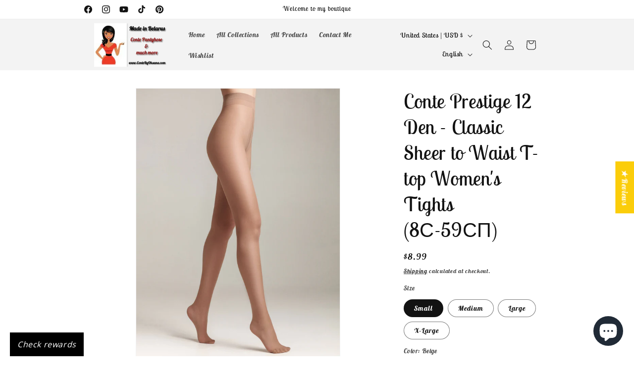

--- FILE ---
content_type: text/html; charset=utf-8
request_url: https://www.contebyoksana.com/products/prestige-tights-12-den
body_size: 76638
content:
<!doctype html>
<html class="js" lang="en">
  <head>
    <meta charset="utf-8">
    <meta http-equiv="X-UA-Compatible" content="IE=edge">
    <meta name="viewport" content="width=device-width,initial-scale=1">
    <meta name="theme-color" content="">
    <link rel="canonical" href="https://www.contebyoksana.com/products/prestige-tights-12-den"><link rel="preconnect" href="https://fonts.shopifycdn.com" crossorigin><title>
      Conte Prestige 12 Den - Classic Sheer to Waist T-top Women&#39;s Tights (8
 &ndash; ConteByOksana</title>

    
      <meta name="description" content="These classic 12 denier sheer tights offer a delicate, transparent finish with a T-top design extending to the waist. Crafted from a blend of polyamide, elastane, and Lycra, they provide a silky texture and a comfortable, classic fit. The 3 cm wide elastic band is reinforced with an additional 3 cm T-top section for du">
    

    

<meta property="og:site_name" content="ConteByOksana">
<meta property="og:url" content="https://www.contebyoksana.com/products/prestige-tights-12-den">
<meta property="og:title" content="Conte Prestige 12 Den - Classic Sheer to Waist T-top Women&#39;s Tights (8">
<meta property="og:type" content="product">
<meta property="og:description" content="These classic 12 denier sheer tights offer a delicate, transparent finish with a T-top design extending to the waist. Crafted from a blend of polyamide, elastane, and Lycra, they provide a silky texture and a comfortable, classic fit. The 3 cm wide elastic band is reinforced with an additional 3 cm T-top section for du"><meta property="og:image" content="http://www.contebyoksana.com/cdn/shop/files/2024x2795_9bdcfdf9-e720-4ad5-8bf0-9e7313b14b34.png?v=1683252825">
  <meta property="og:image:secure_url" content="https://www.contebyoksana.com/cdn/shop/files/2024x2795_9bdcfdf9-e720-4ad5-8bf0-9e7313b14b34.png?v=1683252825">
  <meta property="og:image:width" content="2024">
  <meta property="og:image:height" content="2795"><meta property="og:price:amount" content="8.99">
  <meta property="og:price:currency" content="USD"><meta name="twitter:card" content="summary_large_image">
<meta name="twitter:title" content="Conte Prestige 12 Den - Classic Sheer to Waist T-top Women&#39;s Tights (8">
<meta name="twitter:description" content="These classic 12 denier sheer tights offer a delicate, transparent finish with a T-top design extending to the waist. Crafted from a blend of polyamide, elastane, and Lycra, they provide a silky texture and a comfortable, classic fit. The 3 cm wide elastic band is reinforced with an additional 3 cm T-top section for du">


    <script src="//www.contebyoksana.com/cdn/shop/t/12/assets/constants.js?v=132983761750457495441767249987" defer="defer"></script>
    <script src="//www.contebyoksana.com/cdn/shop/t/12/assets/pubsub.js?v=25310214064522200911767249988" defer="defer"></script>
    <script src="//www.contebyoksana.com/cdn/shop/t/12/assets/global.js?v=7301445359237545521767249987" defer="defer"></script>
    <script src="//www.contebyoksana.com/cdn/shop/t/12/assets/details-disclosure.js?v=13653116266235556501767249987" defer="defer"></script>
    <script src="//www.contebyoksana.com/cdn/shop/t/12/assets/details-modal.js?v=25581673532751508451767249987" defer="defer"></script>
    <script src="//www.contebyoksana.com/cdn/shop/t/12/assets/search-form.js?v=133129549252120666541767249988" defer="defer"></script><script>window.performance && window.performance.mark && window.performance.mark('shopify.content_for_header.start');</script><meta name="google-site-verification" content="p3xkxXaaaDf6Yn2cmeqflAIi57DSsT_9rrbSXWwnycs">
<meta id="shopify-digital-wallet" name="shopify-digital-wallet" content="/8889794657/digital_wallets/dialog">
<meta name="shopify-checkout-api-token" content="e34283ba3af215accc174536070bad52">
<meta id="in-context-paypal-metadata" data-shop-id="8889794657" data-venmo-supported="false" data-environment="production" data-locale="en_US" data-paypal-v4="true" data-currency="USD">
<link rel="alternate" hreflang="x-default" href="https://www.contebyoksana.com/products/prestige-tights-12-den">
<link rel="alternate" hreflang="en" href="https://www.contebyoksana.com/products/prestige-tights-12-den">
<link rel="alternate" hreflang="uk" href="https://www.contebyoksana.com/uk/products/prestige-tights-12-den">
<link rel="alternate" hreflang="ru" href="https://www.contebyoksana.com/ru/products/prestige-tights-12-den">
<link rel="alternate" hreflang="en-CA" href="https://www.contebyoksana.com/en-ca/products/prestige-tights-12-den">
<link rel="alternate" hreflang="en-GB" href="https://www.contebyoksana.com/en-gb/products/prestige-tights-12-den">
<link rel="alternate" hreflang="en-AU" href="https://www.contebyoksana.com/en-au/products/prestige-tights-12-den">
<link rel="alternate" hreflang="en-DE" href="https://www.contebyoksana.com/en-de/products/prestige-tights-12-den">
<link rel="alternate" hreflang="en-FR" href="https://www.contebyoksana.com/en-fr/products/prestige-tights-12-den">
<link rel="alternate" hreflang="en-JP" href="https://www.contebyoksana.com/en-jp/products/prestige-tights-12-den">
<link rel="alternate" hreflang="en-KR" href="https://www.contebyoksana.com/en-kr/products/prestige-tights-12-den">
<link rel="alternate" hreflang="en-HR" href="https://www.contebyoksana.com/en-hr/products/prestige-tights-12-den">
<link rel="alternate" hreflang="en-TW" href="https://www.contebyoksana.com/en-tw/products/prestige-tights-12-den">
<link rel="alternate" hreflang="en-IL" href="https://www.contebyoksana.com/en-il/products/prestige-tights-12-den">
<link rel="alternate" hreflang="en-AT" href="https://www.contebyoksana.com/en-at/products/prestige-tights-12-den">
<link rel="alternate" hreflang="en-ZA" href="https://www.contebyoksana.com/en-za/products/prestige-tights-12-den">
<link rel="alternate" hreflang="en-SA" href="https://www.contebyoksana.com/en-sa/products/prestige-tights-12-den">
<link rel="alternate" hreflang="en-NZ" href="https://www.contebyoksana.com/en-nz/products/prestige-tights-12-den">
<link rel="alternate" hreflang="en-SG" href="https://www.contebyoksana.com/en-sg/products/prestige-tights-12-den">
<link rel="alternate" hreflang="en-CH" href="https://www.contebyoksana.com/en-ch/products/prestige-tights-12-den">
<link rel="alternate" hreflang="en-NL" href="https://www.contebyoksana.com/en-nl/products/prestige-tights-12-den">
<link rel="alternate" hreflang="en-IT" href="https://www.contebyoksana.com/en-it/products/prestige-tights-12-den">
<link rel="alternate" hreflang="en-HK" href="https://www.contebyoksana.com/en-hk/products/prestige-tights-12-den">
<link rel="alternate" type="application/json+oembed" href="https://www.contebyoksana.com/products/prestige-tights-12-den.oembed">
<script async="async" src="/checkouts/internal/preloads.js?locale=en-US"></script>
<link rel="preconnect" href="https://shop.app" crossorigin="anonymous">
<script async="async" src="https://shop.app/checkouts/internal/preloads.js?locale=en-US&shop_id=8889794657" crossorigin="anonymous"></script>
<script id="apple-pay-shop-capabilities" type="application/json">{"shopId":8889794657,"countryCode":"US","currencyCode":"USD","merchantCapabilities":["supports3DS"],"merchantId":"gid:\/\/shopify\/Shop\/8889794657","merchantName":"ConteByOksana","requiredBillingContactFields":["postalAddress","email","phone"],"requiredShippingContactFields":["postalAddress","email","phone"],"shippingType":"shipping","supportedNetworks":["visa","masterCard","amex","discover","elo","jcb"],"total":{"type":"pending","label":"ConteByOksana","amount":"1.00"},"shopifyPaymentsEnabled":true,"supportsSubscriptions":true}</script>
<script id="shopify-features" type="application/json">{"accessToken":"e34283ba3af215accc174536070bad52","betas":["rich-media-storefront-analytics"],"domain":"www.contebyoksana.com","predictiveSearch":true,"shopId":8889794657,"locale":"en"}</script>
<script>var Shopify = Shopify || {};
Shopify.shop = "uzundome2019.myshopify.com";
Shopify.locale = "en";
Shopify.currency = {"active":"USD","rate":"1.0"};
Shopify.country = "US";
Shopify.theme = {"name":"Dawn 15.4.1","id":157126525186,"schema_name":"Dawn","schema_version":"15.4.1","theme_store_id":887,"role":"main"};
Shopify.theme.handle = "null";
Shopify.theme.style = {"id":null,"handle":null};
Shopify.cdnHost = "www.contebyoksana.com/cdn";
Shopify.routes = Shopify.routes || {};
Shopify.routes.root = "/";</script>
<script type="module">!function(o){(o.Shopify=o.Shopify||{}).modules=!0}(window);</script>
<script>!function(o){function n(){var o=[];function n(){o.push(Array.prototype.slice.apply(arguments))}return n.q=o,n}var t=o.Shopify=o.Shopify||{};t.loadFeatures=n(),t.autoloadFeatures=n()}(window);</script>
<script>
  window.ShopifyPay = window.ShopifyPay || {};
  window.ShopifyPay.apiHost = "shop.app\/pay";
  window.ShopifyPay.redirectState = null;
</script>
<script id="shop-js-analytics" type="application/json">{"pageType":"product"}</script>
<script defer="defer" async type="module" src="//www.contebyoksana.com/cdn/shopifycloud/shop-js/modules/v2/client.init-shop-cart-sync_BT-GjEfc.en.esm.js"></script>
<script defer="defer" async type="module" src="//www.contebyoksana.com/cdn/shopifycloud/shop-js/modules/v2/chunk.common_D58fp_Oc.esm.js"></script>
<script defer="defer" async type="module" src="//www.contebyoksana.com/cdn/shopifycloud/shop-js/modules/v2/chunk.modal_xMitdFEc.esm.js"></script>
<script type="module">
  await import("//www.contebyoksana.com/cdn/shopifycloud/shop-js/modules/v2/client.init-shop-cart-sync_BT-GjEfc.en.esm.js");
await import("//www.contebyoksana.com/cdn/shopifycloud/shop-js/modules/v2/chunk.common_D58fp_Oc.esm.js");
await import("//www.contebyoksana.com/cdn/shopifycloud/shop-js/modules/v2/chunk.modal_xMitdFEc.esm.js");

  window.Shopify.SignInWithShop?.initShopCartSync?.({"fedCMEnabled":true,"windoidEnabled":true});

</script>
<script defer="defer" async type="module" src="//www.contebyoksana.com/cdn/shopifycloud/shop-js/modules/v2/client.payment-terms_Ci9AEqFq.en.esm.js"></script>
<script defer="defer" async type="module" src="//www.contebyoksana.com/cdn/shopifycloud/shop-js/modules/v2/chunk.common_D58fp_Oc.esm.js"></script>
<script defer="defer" async type="module" src="//www.contebyoksana.com/cdn/shopifycloud/shop-js/modules/v2/chunk.modal_xMitdFEc.esm.js"></script>
<script type="module">
  await import("//www.contebyoksana.com/cdn/shopifycloud/shop-js/modules/v2/client.payment-terms_Ci9AEqFq.en.esm.js");
await import("//www.contebyoksana.com/cdn/shopifycloud/shop-js/modules/v2/chunk.common_D58fp_Oc.esm.js");
await import("//www.contebyoksana.com/cdn/shopifycloud/shop-js/modules/v2/chunk.modal_xMitdFEc.esm.js");

  
</script>
<script>
  window.Shopify = window.Shopify || {};
  if (!window.Shopify.featureAssets) window.Shopify.featureAssets = {};
  window.Shopify.featureAssets['shop-js'] = {"shop-cart-sync":["modules/v2/client.shop-cart-sync_DZOKe7Ll.en.esm.js","modules/v2/chunk.common_D58fp_Oc.esm.js","modules/v2/chunk.modal_xMitdFEc.esm.js"],"init-fed-cm":["modules/v2/client.init-fed-cm_B6oLuCjv.en.esm.js","modules/v2/chunk.common_D58fp_Oc.esm.js","modules/v2/chunk.modal_xMitdFEc.esm.js"],"shop-cash-offers":["modules/v2/client.shop-cash-offers_D2sdYoxE.en.esm.js","modules/v2/chunk.common_D58fp_Oc.esm.js","modules/v2/chunk.modal_xMitdFEc.esm.js"],"shop-login-button":["modules/v2/client.shop-login-button_QeVjl5Y3.en.esm.js","modules/v2/chunk.common_D58fp_Oc.esm.js","modules/v2/chunk.modal_xMitdFEc.esm.js"],"pay-button":["modules/v2/client.pay-button_DXTOsIq6.en.esm.js","modules/v2/chunk.common_D58fp_Oc.esm.js","modules/v2/chunk.modal_xMitdFEc.esm.js"],"shop-button":["modules/v2/client.shop-button_DQZHx9pm.en.esm.js","modules/v2/chunk.common_D58fp_Oc.esm.js","modules/v2/chunk.modal_xMitdFEc.esm.js"],"avatar":["modules/v2/client.avatar_BTnouDA3.en.esm.js"],"init-windoid":["modules/v2/client.init-windoid_CR1B-cfM.en.esm.js","modules/v2/chunk.common_D58fp_Oc.esm.js","modules/v2/chunk.modal_xMitdFEc.esm.js"],"init-shop-for-new-customer-accounts":["modules/v2/client.init-shop-for-new-customer-accounts_C_vY_xzh.en.esm.js","modules/v2/client.shop-login-button_QeVjl5Y3.en.esm.js","modules/v2/chunk.common_D58fp_Oc.esm.js","modules/v2/chunk.modal_xMitdFEc.esm.js"],"init-shop-email-lookup-coordinator":["modules/v2/client.init-shop-email-lookup-coordinator_BI7n9ZSv.en.esm.js","modules/v2/chunk.common_D58fp_Oc.esm.js","modules/v2/chunk.modal_xMitdFEc.esm.js"],"init-shop-cart-sync":["modules/v2/client.init-shop-cart-sync_BT-GjEfc.en.esm.js","modules/v2/chunk.common_D58fp_Oc.esm.js","modules/v2/chunk.modal_xMitdFEc.esm.js"],"shop-toast-manager":["modules/v2/client.shop-toast-manager_DiYdP3xc.en.esm.js","modules/v2/chunk.common_D58fp_Oc.esm.js","modules/v2/chunk.modal_xMitdFEc.esm.js"],"init-customer-accounts":["modules/v2/client.init-customer-accounts_D9ZNqS-Q.en.esm.js","modules/v2/client.shop-login-button_QeVjl5Y3.en.esm.js","modules/v2/chunk.common_D58fp_Oc.esm.js","modules/v2/chunk.modal_xMitdFEc.esm.js"],"init-customer-accounts-sign-up":["modules/v2/client.init-customer-accounts-sign-up_iGw4briv.en.esm.js","modules/v2/client.shop-login-button_QeVjl5Y3.en.esm.js","modules/v2/chunk.common_D58fp_Oc.esm.js","modules/v2/chunk.modal_xMitdFEc.esm.js"],"shop-follow-button":["modules/v2/client.shop-follow-button_CqMgW2wH.en.esm.js","modules/v2/chunk.common_D58fp_Oc.esm.js","modules/v2/chunk.modal_xMitdFEc.esm.js"],"checkout-modal":["modules/v2/client.checkout-modal_xHeaAweL.en.esm.js","modules/v2/chunk.common_D58fp_Oc.esm.js","modules/v2/chunk.modal_xMitdFEc.esm.js"],"shop-login":["modules/v2/client.shop-login_D91U-Q7h.en.esm.js","modules/v2/chunk.common_D58fp_Oc.esm.js","modules/v2/chunk.modal_xMitdFEc.esm.js"],"lead-capture":["modules/v2/client.lead-capture_BJmE1dJe.en.esm.js","modules/v2/chunk.common_D58fp_Oc.esm.js","modules/v2/chunk.modal_xMitdFEc.esm.js"],"payment-terms":["modules/v2/client.payment-terms_Ci9AEqFq.en.esm.js","modules/v2/chunk.common_D58fp_Oc.esm.js","modules/v2/chunk.modal_xMitdFEc.esm.js"]};
</script>
<script>(function() {
  var isLoaded = false;
  function asyncLoad() {
    if (isLoaded) return;
    isLoaded = true;
    var urls = ["https:\/\/static.zotabox.com\/5\/c\/5c48efd8fe64542aaf8e955087b8368d\/widgets.js?shop=uzundome2019.myshopify.com","https:\/\/sdks.automizely.com\/conversions\/v1\/conversions.js?app_connection_id=86e1002175e64c929151522b2d5b46bb\u0026mapped_org_id=35fb3cc277cd4a229c24731b2daa4617_v1\u0026shop=uzundome2019.myshopify.com","\/\/cdn.shopify.com\/proxy\/3011223d5681a0f8fddb12684eecd4c3961791e2a7aac52b83165c06b89e64f9\/bingshoppingtool-t2app-prod.trafficmanager.net\/uet\/tracking_script?shop=uzundome2019.myshopify.com\u0026sp-cache-control=cHVibGljLCBtYXgtYWdlPTkwMA","\/\/swymv3free-01.azureedge.net\/code\/swym-shopify.js?shop=uzundome2019.myshopify.com","https:\/\/app.marsello.com\/Portal\/Custom\/ScriptToInstall\/5de066440880c00fecc216f1?aProvId=5de0662d0880c00fecc2156b\u0026shop=uzundome2019.myshopify.com"];
    for (var i = 0; i < urls.length; i++) {
      var s = document.createElement('script');
      s.type = 'text/javascript';
      s.async = true;
      s.src = urls[i];
      var x = document.getElementsByTagName('script')[0];
      x.parentNode.insertBefore(s, x);
    }
  };
  if(window.attachEvent) {
    window.attachEvent('onload', asyncLoad);
  } else {
    window.addEventListener('load', asyncLoad, false);
  }
})();</script>
<script id="__st">var __st={"a":8889794657,"offset":-28800,"reqid":"25b2469d-63e7-4d64-bc12-d1bd5bd45ffd-1769338619","pageurl":"www.contebyoksana.com\/products\/prestige-tights-12-den","u":"e966049f3d96","p":"product","rtyp":"product","rid":2086551847009};</script>
<script>window.ShopifyPaypalV4VisibilityTracking = true;</script>
<script id="captcha-bootstrap">!function(){'use strict';const t='contact',e='account',n='new_comment',o=[[t,t],['blogs',n],['comments',n],[t,'customer']],c=[[e,'customer_login'],[e,'guest_login'],[e,'recover_customer_password'],[e,'create_customer']],r=t=>t.map((([t,e])=>`form[action*='/${t}']:not([data-nocaptcha='true']) input[name='form_type'][value='${e}']`)).join(','),a=t=>()=>t?[...document.querySelectorAll(t)].map((t=>t.form)):[];function s(){const t=[...o],e=r(t);return a(e)}const i='password',u='form_key',d=['recaptcha-v3-token','g-recaptcha-response','h-captcha-response',i],f=()=>{try{return window.sessionStorage}catch{return}},m='__shopify_v',_=t=>t.elements[u];function p(t,e,n=!1){try{const o=window.sessionStorage,c=JSON.parse(o.getItem(e)),{data:r}=function(t){const{data:e,action:n}=t;return t[m]||n?{data:e,action:n}:{data:t,action:n}}(c);for(const[e,n]of Object.entries(r))t.elements[e]&&(t.elements[e].value=n);n&&o.removeItem(e)}catch(o){console.error('form repopulation failed',{error:o})}}const l='form_type',E='cptcha';function T(t){t.dataset[E]=!0}const w=window,h=w.document,L='Shopify',v='ce_forms',y='captcha';let A=!1;((t,e)=>{const n=(g='f06e6c50-85a8-45c8-87d0-21a2b65856fe',I='https://cdn.shopify.com/shopifycloud/storefront-forms-hcaptcha/ce_storefront_forms_captcha_hcaptcha.v1.5.2.iife.js',D={infoText:'Protected by hCaptcha',privacyText:'Privacy',termsText:'Terms'},(t,e,n)=>{const o=w[L][v],c=o.bindForm;if(c)return c(t,g,e,D).then(n);var r;o.q.push([[t,g,e,D],n]),r=I,A||(h.body.append(Object.assign(h.createElement('script'),{id:'captcha-provider',async:!0,src:r})),A=!0)});var g,I,D;w[L]=w[L]||{},w[L][v]=w[L][v]||{},w[L][v].q=[],w[L][y]=w[L][y]||{},w[L][y].protect=function(t,e){n(t,void 0,e),T(t)},Object.freeze(w[L][y]),function(t,e,n,w,h,L){const[v,y,A,g]=function(t,e,n){const i=e?o:[],u=t?c:[],d=[...i,...u],f=r(d),m=r(i),_=r(d.filter((([t,e])=>n.includes(e))));return[a(f),a(m),a(_),s()]}(w,h,L),I=t=>{const e=t.target;return e instanceof HTMLFormElement?e:e&&e.form},D=t=>v().includes(t);t.addEventListener('submit',(t=>{const e=I(t);if(!e)return;const n=D(e)&&!e.dataset.hcaptchaBound&&!e.dataset.recaptchaBound,o=_(e),c=g().includes(e)&&(!o||!o.value);(n||c)&&t.preventDefault(),c&&!n&&(function(t){try{if(!f())return;!function(t){const e=f();if(!e)return;const n=_(t);if(!n)return;const o=n.value;o&&e.removeItem(o)}(t);const e=Array.from(Array(32),(()=>Math.random().toString(36)[2])).join('');!function(t,e){_(t)||t.append(Object.assign(document.createElement('input'),{type:'hidden',name:u})),t.elements[u].value=e}(t,e),function(t,e){const n=f();if(!n)return;const o=[...t.querySelectorAll(`input[type='${i}']`)].map((({name:t})=>t)),c=[...d,...o],r={};for(const[a,s]of new FormData(t).entries())c.includes(a)||(r[a]=s);n.setItem(e,JSON.stringify({[m]:1,action:t.action,data:r}))}(t,e)}catch(e){console.error('failed to persist form',e)}}(e),e.submit())}));const S=(t,e)=>{t&&!t.dataset[E]&&(n(t,e.some((e=>e===t))),T(t))};for(const o of['focusin','change'])t.addEventListener(o,(t=>{const e=I(t);D(e)&&S(e,y())}));const B=e.get('form_key'),M=e.get(l),P=B&&M;t.addEventListener('DOMContentLoaded',(()=>{const t=y();if(P)for(const e of t)e.elements[l].value===M&&p(e,B);[...new Set([...A(),...v().filter((t=>'true'===t.dataset.shopifyCaptcha))])].forEach((e=>S(e,t)))}))}(h,new URLSearchParams(w.location.search),n,t,e,['guest_login'])})(!0,!0)}();</script>
<script integrity="sha256-4kQ18oKyAcykRKYeNunJcIwy7WH5gtpwJnB7kiuLZ1E=" data-source-attribution="shopify.loadfeatures" defer="defer" src="//www.contebyoksana.com/cdn/shopifycloud/storefront/assets/storefront/load_feature-a0a9edcb.js" crossorigin="anonymous"></script>
<script crossorigin="anonymous" defer="defer" src="//www.contebyoksana.com/cdn/shopifycloud/storefront/assets/shopify_pay/storefront-65b4c6d7.js?v=20250812"></script>
<script data-source-attribution="shopify.dynamic_checkout.dynamic.init">var Shopify=Shopify||{};Shopify.PaymentButton=Shopify.PaymentButton||{isStorefrontPortableWallets:!0,init:function(){window.Shopify.PaymentButton.init=function(){};var t=document.createElement("script");t.src="https://www.contebyoksana.com/cdn/shopifycloud/portable-wallets/latest/portable-wallets.en.js",t.type="module",document.head.appendChild(t)}};
</script>
<script data-source-attribution="shopify.dynamic_checkout.buyer_consent">
  function portableWalletsHideBuyerConsent(e){var t=document.getElementById("shopify-buyer-consent"),n=document.getElementById("shopify-subscription-policy-button");t&&n&&(t.classList.add("hidden"),t.setAttribute("aria-hidden","true"),n.removeEventListener("click",e))}function portableWalletsShowBuyerConsent(e){var t=document.getElementById("shopify-buyer-consent"),n=document.getElementById("shopify-subscription-policy-button");t&&n&&(t.classList.remove("hidden"),t.removeAttribute("aria-hidden"),n.addEventListener("click",e))}window.Shopify?.PaymentButton&&(window.Shopify.PaymentButton.hideBuyerConsent=portableWalletsHideBuyerConsent,window.Shopify.PaymentButton.showBuyerConsent=portableWalletsShowBuyerConsent);
</script>
<script data-source-attribution="shopify.dynamic_checkout.cart.bootstrap">document.addEventListener("DOMContentLoaded",(function(){function t(){return document.querySelector("shopify-accelerated-checkout-cart, shopify-accelerated-checkout")}if(t())Shopify.PaymentButton.init();else{new MutationObserver((function(e,n){t()&&(Shopify.PaymentButton.init(),n.disconnect())})).observe(document.body,{childList:!0,subtree:!0})}}));
</script>
<script id='scb4127' type='text/javascript' async='' src='https://www.contebyoksana.com/cdn/shopifycloud/privacy-banner/storefront-banner.js'></script><link id="shopify-accelerated-checkout-styles" rel="stylesheet" media="screen" href="https://www.contebyoksana.com/cdn/shopifycloud/portable-wallets/latest/accelerated-checkout-backwards-compat.css" crossorigin="anonymous">
<style id="shopify-accelerated-checkout-cart">
        #shopify-buyer-consent {
  margin-top: 1em;
  display: inline-block;
  width: 100%;
}

#shopify-buyer-consent.hidden {
  display: none;
}

#shopify-subscription-policy-button {
  background: none;
  border: none;
  padding: 0;
  text-decoration: underline;
  font-size: inherit;
  cursor: pointer;
}

#shopify-subscription-policy-button::before {
  box-shadow: none;
}

      </style>
<script id="sections-script" data-sections="header" defer="defer" src="//www.contebyoksana.com/cdn/shop/t/12/compiled_assets/scripts.js?v=23040"></script>
<script>window.performance && window.performance.mark && window.performance.mark('shopify.content_for_header.end');</script>


    <style data-shopify>
      @font-face {
  font-family: "Lobster Two";
  font-weight: 700;
  font-style: italic;
  font-display: swap;
  src: url("//www.contebyoksana.com/cdn/fonts/lobster_two/lobstertwo_i7.d990604a4cd16b9f1e83ca47aba256f380b4527c.woff2") format("woff2"),
       url("//www.contebyoksana.com/cdn/fonts/lobster_two/lobstertwo_i7.f938ba9c645680dc4bbf44985a46c79c87301ad9.woff") format("woff");
}

      @font-face {
  font-family: "Lobster Two";
  font-weight: 700;
  font-style: italic;
  font-display: swap;
  src: url("//www.contebyoksana.com/cdn/fonts/lobster_two/lobstertwo_i7.d990604a4cd16b9f1e83ca47aba256f380b4527c.woff2") format("woff2"),
       url("//www.contebyoksana.com/cdn/fonts/lobster_two/lobstertwo_i7.f938ba9c645680dc4bbf44985a46c79c87301ad9.woff") format("woff");
}

      @font-face {
  font-family: "Lobster Two";
  font-weight: 700;
  font-style: italic;
  font-display: swap;
  src: url("//www.contebyoksana.com/cdn/fonts/lobster_two/lobstertwo_i7.d990604a4cd16b9f1e83ca47aba256f380b4527c.woff2") format("woff2"),
       url("//www.contebyoksana.com/cdn/fonts/lobster_two/lobstertwo_i7.f938ba9c645680dc4bbf44985a46c79c87301ad9.woff") format("woff");
}

      @font-face {
  font-family: "Lobster Two";
  font-weight: 700;
  font-style: italic;
  font-display: swap;
  src: url("//www.contebyoksana.com/cdn/fonts/lobster_two/lobstertwo_i7.d990604a4cd16b9f1e83ca47aba256f380b4527c.woff2") format("woff2"),
       url("//www.contebyoksana.com/cdn/fonts/lobster_two/lobstertwo_i7.f938ba9c645680dc4bbf44985a46c79c87301ad9.woff") format("woff");
}

      @font-face {
  font-family: "Lobster Two";
  font-weight: 400;
  font-style: normal;
  font-display: swap;
  src: url("//www.contebyoksana.com/cdn/fonts/lobster_two/lobstertwo_n4.0b602410ad5f8551799871f3269c276449c903ec.woff2") format("woff2"),
       url("//www.contebyoksana.com/cdn/fonts/lobster_two/lobstertwo_n4.951ade9bd3ac6c1cb6b7b727db26bee258c81947.woff") format("woff");
}


      
        :root,
        .color-background-1 {
          --color-background: 255,255,255;
        
          --gradient-background: #ffffff;
        

        

        --color-foreground: 18,18,18;
        --color-background-contrast: 191,191,191;
        --color-shadow: 18,18,18;
        --color-button: 18,18,18;
        --color-button-text: 255,255,255;
        --color-secondary-button: 255,255,255;
        --color-secondary-button-text: 18,18,18;
        --color-link: 18,18,18;
        --color-badge-foreground: 18,18,18;
        --color-badge-background: 255,255,255;
        --color-badge-border: 18,18,18;
        --payment-terms-background-color: rgb(255 255 255);
      }
      
        
        .color-background-2 {
          --color-background: 243,243,243;
        
          --gradient-background: #f3f3f3;
        

        

        --color-foreground: 18,18,18;
        --color-background-contrast: 179,179,179;
        --color-shadow: 18,18,18;
        --color-button: 18,18,18;
        --color-button-text: 243,243,243;
        --color-secondary-button: 243,243,243;
        --color-secondary-button-text: 18,18,18;
        --color-link: 18,18,18;
        --color-badge-foreground: 18,18,18;
        --color-badge-background: 243,243,243;
        --color-badge-border: 18,18,18;
        --payment-terms-background-color: rgb(243 243 243);
      }
      
        
        .color-inverse {
          --color-background: 36,40,51;
        
          --gradient-background: #242833;
        

        

        --color-foreground: 255,255,255;
        --color-background-contrast: 47,52,66;
        --color-shadow: 18,18,18;
        --color-button: 255,255,255;
        --color-button-text: 0,0,0;
        --color-secondary-button: 36,40,51;
        --color-secondary-button-text: 255,255,255;
        --color-link: 255,255,255;
        --color-badge-foreground: 255,255,255;
        --color-badge-background: 36,40,51;
        --color-badge-border: 255,255,255;
        --payment-terms-background-color: rgb(36 40 51);
      }
      
        
        .color-accent-1 {
          --color-background: 18,18,18;
        
          --gradient-background: #121212;
        

        

        --color-foreground: 255,255,255;
        --color-background-contrast: 146,146,146;
        --color-shadow: 18,18,18;
        --color-button: 255,255,255;
        --color-button-text: 18,18,18;
        --color-secondary-button: 18,18,18;
        --color-secondary-button-text: 255,255,255;
        --color-link: 255,255,255;
        --color-badge-foreground: 255,255,255;
        --color-badge-background: 18,18,18;
        --color-badge-border: 255,255,255;
        --payment-terms-background-color: rgb(18 18 18);
      }
      
        
        .color-accent-2 {
          --color-background: 51,79,180;
        
          --gradient-background: #334fb4;
        

        

        --color-foreground: 255,255,255;
        --color-background-contrast: 23,35,81;
        --color-shadow: 18,18,18;
        --color-button: 255,255,255;
        --color-button-text: 51,79,180;
        --color-secondary-button: 51,79,180;
        --color-secondary-button-text: 255,255,255;
        --color-link: 255,255,255;
        --color-badge-foreground: 255,255,255;
        --color-badge-background: 51,79,180;
        --color-badge-border: 255,255,255;
        --payment-terms-background-color: rgb(51 79 180);
      }
      
        
        .color-scheme-a98b7755-38ff-4047-bb7f-b9d332cdf382 {
          --color-background: 255,255,255;
        
          --gradient-background: linear-gradient(180deg, rgba(223, 25, 46, 1), rgba(221, 39, 57, 1) 100%);
        

        

        --color-foreground: 18,18,18;
        --color-background-contrast: 191,191,191;
        --color-shadow: 18,18,18;
        --color-button: 18,18,18;
        --color-button-text: 255,255,255;
        --color-secondary-button: 255,255,255;
        --color-secondary-button-text: 18,18,18;
        --color-link: 18,18,18;
        --color-badge-foreground: 18,18,18;
        --color-badge-background: 255,255,255;
        --color-badge-border: 18,18,18;
        --payment-terms-background-color: rgb(255 255 255);
      }
      
        
        .color-scheme-a11420f9-0014-4f12-848d-e31a1d7c6818 {
          --color-background: 221,29,29;
        
          --gradient-background: radial-gradient(rgba(221, 29, 29, 1), rgba(221, 39, 57, 1) 100%);
        

        

        --color-foreground: 255,255,255;
        --color-background-contrast: 108,14,14;
        --color-shadow: 243,243,243;
        --color-button: 255,255,255;
        --color-button-text: 18,18,18;
        --color-secondary-button: 221,29,29;
        --color-secondary-button-text: 18,18,18;
        --color-link: 18,18,18;
        --color-badge-foreground: 255,255,255;
        --color-badge-background: 221,29,29;
        --color-badge-border: 255,255,255;
        --payment-terms-background-color: rgb(221 29 29);
      }
      
        
        .color-scheme-f845c38e-ad4f-4560-a4d7-494f86687ca7 {
          --color-background: 255,255,255;
        
          --gradient-background: #ffffff;
        

        

        --color-foreground: 18,18,18;
        --color-background-contrast: 191,191,191;
        --color-shadow: 18,18,18;
        --color-button: 18,18,18;
        --color-button-text: 255,255,255;
        --color-secondary-button: 255,255,255;
        --color-secondary-button-text: 18,18,18;
        --color-link: 18,18,18;
        --color-badge-foreground: 18,18,18;
        --color-badge-background: 255,255,255;
        --color-badge-border: 18,18,18;
        --payment-terms-background-color: rgb(255 255 255);
      }
      

      body, .color-background-1, .color-background-2, .color-inverse, .color-accent-1, .color-accent-2, .color-scheme-a98b7755-38ff-4047-bb7f-b9d332cdf382, .color-scheme-a11420f9-0014-4f12-848d-e31a1d7c6818, .color-scheme-f845c38e-ad4f-4560-a4d7-494f86687ca7 {
        color: rgba(var(--color-foreground), 0.75);
        background-color: rgb(var(--color-background));
      }

      :root {
        --font-body-family: "Lobster Two", sans-serif;
        --font-body-style: italic;
        --font-body-weight: 700;
        --font-body-weight-bold: 1000;

        --font-heading-family: "Lobster Two", sans-serif;
        --font-heading-style: normal;
        --font-heading-weight: 400;

        --font-body-scale: 1.0;
        --font-heading-scale: 1.0;

        --media-padding: px;
        --media-border-opacity: 0.05;
        --media-border-width: 1px;
        --media-radius: 0px;
        --media-shadow-opacity: 0.0;
        --media-shadow-horizontal-offset: 0px;
        --media-shadow-vertical-offset: 0px;
        --media-shadow-blur-radius: 5px;
        --media-shadow-visible: 0;

        --page-width: 100rem;
        --page-width-margin: 0rem;

        --product-card-image-padding: 0.0rem;
        --product-card-corner-radius: 0.0rem;
        --product-card-text-alignment: left;
        --product-card-border-width: 0.0rem;
        --product-card-border-opacity: 0.1;
        --product-card-shadow-opacity: 0.0;
        --product-card-shadow-visible: 0;
        --product-card-shadow-horizontal-offset: 0.0rem;
        --product-card-shadow-vertical-offset: 0.4rem;
        --product-card-shadow-blur-radius: 0.5rem;

        --collection-card-image-padding: 0.0rem;
        --collection-card-corner-radius: 0.0rem;
        --collection-card-text-alignment: left;
        --collection-card-border-width: 0.0rem;
        --collection-card-border-opacity: 0.1;
        --collection-card-shadow-opacity: 0.0;
        --collection-card-shadow-visible: 0;
        --collection-card-shadow-horizontal-offset: 0.0rem;
        --collection-card-shadow-vertical-offset: 0.4rem;
        --collection-card-shadow-blur-radius: 0.5rem;

        --blog-card-image-padding: 0.0rem;
        --blog-card-corner-radius: 0.0rem;
        --blog-card-text-alignment: left;
        --blog-card-border-width: 0.0rem;
        --blog-card-border-opacity: 0.1;
        --blog-card-shadow-opacity: 0.0;
        --blog-card-shadow-visible: 0;
        --blog-card-shadow-horizontal-offset: 0.0rem;
        --blog-card-shadow-vertical-offset: 0.4rem;
        --blog-card-shadow-blur-radius: 0.5rem;

        --badge-corner-radius: 4.0rem;

        --popup-border-width: 1px;
        --popup-border-opacity: 0.1;
        --popup-corner-radius: 0px;
        --popup-shadow-opacity: 0.05;
        --popup-shadow-horizontal-offset: 0px;
        --popup-shadow-vertical-offset: 4px;
        --popup-shadow-blur-radius: 5px;

        --drawer-border-width: 1px;
        --drawer-border-opacity: 0.1;
        --drawer-shadow-opacity: 0.0;
        --drawer-shadow-horizontal-offset: 0px;
        --drawer-shadow-vertical-offset: 4px;
        --drawer-shadow-blur-radius: 5px;

        --spacing-sections-desktop: 0px;
        --spacing-sections-mobile: 0px;

        --grid-desktop-vertical-spacing: 8px;
        --grid-desktop-horizontal-spacing: 8px;
        --grid-mobile-vertical-spacing: 4px;
        --grid-mobile-horizontal-spacing: 4px;

        --text-boxes-border-opacity: 0.1;
        --text-boxes-border-width: 0px;
        --text-boxes-radius: 0px;
        --text-boxes-shadow-opacity: 0.0;
        --text-boxes-shadow-visible: 0;
        --text-boxes-shadow-horizontal-offset: 0px;
        --text-boxes-shadow-vertical-offset: 4px;
        --text-boxes-shadow-blur-radius: 5px;

        --buttons-radius: 0px;
        --buttons-radius-outset: 0px;
        --buttons-border-width: 1px;
        --buttons-border-opacity: 1.0;
        --buttons-shadow-opacity: 0.0;
        --buttons-shadow-visible: 0;
        --buttons-shadow-horizontal-offset: 0px;
        --buttons-shadow-vertical-offset: 4px;
        --buttons-shadow-blur-radius: 5px;
        --buttons-border-offset: 0px;

        --inputs-radius: 0px;
        --inputs-border-width: 1px;
        --inputs-border-opacity: 0.55;
        --inputs-shadow-opacity: 0.0;
        --inputs-shadow-horizontal-offset: 0px;
        --inputs-margin-offset: 0px;
        --inputs-shadow-vertical-offset: 0px;
        --inputs-shadow-blur-radius: 5px;
        --inputs-radius-outset: 0px;

        --variant-pills-radius: 40px;
        --variant-pills-border-width: 1px;
        --variant-pills-border-opacity: 0.55;
        --variant-pills-shadow-opacity: 0.0;
        --variant-pills-shadow-horizontal-offset: 0px;
        --variant-pills-shadow-vertical-offset: 4px;
        --variant-pills-shadow-blur-radius: 5px;
      }

      *,
      *::before,
      *::after {
        box-sizing: inherit;
      }

      html {
        box-sizing: border-box;
        font-size: calc(var(--font-body-scale) * 62.5%);
        height: 100%;
      }

      body {
        display: grid;
        grid-template-rows: auto auto 1fr auto;
        grid-template-columns: 100%;
        min-height: 100%;
        margin: 0;
        font-size: 1.5rem;
        letter-spacing: 0.06rem;
        line-height: calc(1 + 0.8 / var(--font-body-scale));
        font-family: var(--font-body-family);
        font-style: var(--font-body-style);
        font-weight: var(--font-body-weight);
      }

      @media screen and (min-width: 750px) {
        body {
          font-size: 1.6rem;
        }
      }
    </style>

    <link href="//www.contebyoksana.com/cdn/shop/t/12/assets/base.css?v=159841507637079171801767249987" rel="stylesheet" type="text/css" media="all" />
    <link rel="stylesheet" href="//www.contebyoksana.com/cdn/shop/t/12/assets/component-cart-items.css?v=13033300910818915211767249987" media="print" onload="this.media='all'">
      <link rel="preload" as="font" href="//www.contebyoksana.com/cdn/fonts/lobster_two/lobstertwo_i7.d990604a4cd16b9f1e83ca47aba256f380b4527c.woff2" type="font/woff2" crossorigin>
      

      <link rel="preload" as="font" href="//www.contebyoksana.com/cdn/fonts/lobster_two/lobstertwo_n4.0b602410ad5f8551799871f3269c276449c903ec.woff2" type="font/woff2" crossorigin>
      
<link href="//www.contebyoksana.com/cdn/shop/t/12/assets/component-localization-form.css?v=170315343355214948141767249987" rel="stylesheet" type="text/css" media="all" />
      <script src="//www.contebyoksana.com/cdn/shop/t/12/assets/localization-form.js?v=144176611646395275351767249988" defer="defer"></script><link
        rel="stylesheet"
        href="//www.contebyoksana.com/cdn/shop/t/12/assets/component-predictive-search.css?v=118923337488134913561767249987"
        media="print"
        onload="this.media='all'"
      ><script>
      if (Shopify.designMode) {
        document.documentElement.classList.add('shopify-design-mode');
      }
    </script>
  <!-- BEGIN app block: shopify://apps/judge-me-reviews/blocks/judgeme_core/61ccd3b1-a9f2-4160-9fe9-4fec8413e5d8 --><!-- Start of Judge.me Core -->






<link rel="dns-prefetch" href="https://cdnwidget.judge.me">
<link rel="dns-prefetch" href="https://cdn.judge.me">
<link rel="dns-prefetch" href="https://cdn1.judge.me">
<link rel="dns-prefetch" href="https://api.judge.me">

<script data-cfasync='false' class='jdgm-settings-script'>window.jdgmSettings={"pagination":5,"disable_web_reviews":false,"badge_no_review_text":"No reviews","badge_n_reviews_text":"{{ n }} review/reviews","hide_badge_preview_if_no_reviews":true,"badge_hide_text":false,"enforce_center_preview_badge":false,"widget_title":"Customer Reviews","widget_open_form_text":"Write a review","widget_close_form_text":"Cancel review","widget_refresh_page_text":"Refresh page","widget_summary_text":"Based on {{ number_of_reviews }} review/reviews","widget_no_review_text":"Be the first to write a review","widget_name_field_text":"Display name","widget_verified_name_field_text":"Verified Name (public)","widget_name_placeholder_text":"Display name","widget_required_field_error_text":"This field is required.","widget_email_field_text":"Email address","widget_verified_email_field_text":"Verified Email (private, can not be edited)","widget_email_placeholder_text":"Your email address","widget_email_field_error_text":"Please enter a valid email address.","widget_rating_field_text":"Rating","widget_review_title_field_text":"Review Title","widget_review_title_placeholder_text":"Give your review a title","widget_review_body_field_text":"Review content","widget_review_body_placeholder_text":"Start writing here...","widget_pictures_field_text":"Picture/Video (optional)","widget_submit_review_text":"Submit Review","widget_submit_verified_review_text":"Submit Verified Review","widget_submit_success_msg_with_auto_publish":"Thank you! Please refresh the page in a few moments to see your review. You can remove or edit your review by logging into \u003ca href='https://judge.me/login' target='_blank' rel='nofollow noopener'\u003eJudge.me\u003c/a\u003e","widget_submit_success_msg_no_auto_publish":"Thank you! Your review will be published as soon as it is approved by the shop admin. You can remove or edit your review by logging into \u003ca href='https://judge.me/login' target='_blank' rel='nofollow noopener'\u003eJudge.me\u003c/a\u003e","widget_show_default_reviews_out_of_total_text":"Showing {{ n_reviews_shown }} out of {{ n_reviews }} reviews.","widget_show_all_link_text":"Show all","widget_show_less_link_text":"Show less","widget_author_said_text":"{{ reviewer_name }} said:","widget_days_text":"{{ n }} days ago","widget_weeks_text":"{{ n }} week/weeks ago","widget_months_text":"{{ n }} month/months ago","widget_years_text":"{{ n }} year/years ago","widget_yesterday_text":"Yesterday","widget_today_text":"Today","widget_replied_text":"\u003e\u003e {{ shop_name }} replied:","widget_read_more_text":"Read more","widget_reviewer_name_as_initial":"","widget_rating_filter_color":"#fbcd0a","widget_rating_filter_see_all_text":"See all reviews","widget_sorting_most_recent_text":"Most Recent","widget_sorting_highest_rating_text":"Highest Rating","widget_sorting_lowest_rating_text":"Lowest Rating","widget_sorting_with_pictures_text":"Only Pictures","widget_sorting_most_helpful_text":"Most Helpful","widget_open_question_form_text":"Ask a question","widget_reviews_subtab_text":"Reviews","widget_questions_subtab_text":"Questions","widget_question_label_text":"Question","widget_answer_label_text":"Answer","widget_question_placeholder_text":"Write your question here","widget_submit_question_text":"Submit Question","widget_question_submit_success_text":"Thank you for your question! We will notify you once it gets answered.","verified_badge_text":"Verified","verified_badge_bg_color":"","verified_badge_text_color":"","verified_badge_placement":"left-of-reviewer-name","widget_review_max_height":"","widget_hide_border":false,"widget_social_share":false,"widget_thumb":false,"widget_review_location_show":false,"widget_location_format":"","all_reviews_include_out_of_store_products":true,"all_reviews_out_of_store_text":"(out of store)","all_reviews_pagination":100,"all_reviews_product_name_prefix_text":"about","enable_review_pictures":true,"enable_question_anwser":false,"widget_theme":"default","review_date_format":"mm/dd/yyyy","default_sort_method":"most-recent","widget_product_reviews_subtab_text":"Product Reviews","widget_shop_reviews_subtab_text":"Shop Reviews","widget_other_products_reviews_text":"Reviews for other products","widget_store_reviews_subtab_text":"Store reviews","widget_no_store_reviews_text":"This store hasn't received any reviews yet","widget_web_restriction_product_reviews_text":"This product hasn't received any reviews yet","widget_no_items_text":"No items found","widget_show_more_text":"Show more","widget_write_a_store_review_text":"Write a Store Review","widget_other_languages_heading":"Reviews in Other Languages","widget_translate_review_text":"Translate review to {{ language }}","widget_translating_review_text":"Translating...","widget_show_original_translation_text":"Show original ({{ language }})","widget_translate_review_failed_text":"Review couldn't be translated.","widget_translate_review_retry_text":"Retry","widget_translate_review_try_again_later_text":"Try again later","show_product_url_for_grouped_product":false,"widget_sorting_pictures_first_text":"Pictures First","show_pictures_on_all_rev_page_mobile":false,"show_pictures_on_all_rev_page_desktop":false,"floating_tab_hide_mobile_install_preference":false,"floating_tab_button_name":"★ Reviews","floating_tab_title":"Let customers speak for us","floating_tab_button_color":"","floating_tab_button_background_color":"","floating_tab_url":"","floating_tab_url_enabled":false,"floating_tab_tab_style":"text","all_reviews_text_badge_text":"Customers rate us {{ shop.metafields.judgeme.all_reviews_rating | round: 1 }}/5 based on {{ shop.metafields.judgeme.all_reviews_count }} reviews.","all_reviews_text_badge_text_branded_style":"{{ shop.metafields.judgeme.all_reviews_rating | round: 1 }} out of 5 stars based on {{ shop.metafields.judgeme.all_reviews_count }} reviews","is_all_reviews_text_badge_a_link":false,"show_stars_for_all_reviews_text_badge":true,"all_reviews_text_badge_url":"","all_reviews_text_style":"branded","all_reviews_text_color_style":"judgeme_brand_color","all_reviews_text_color":"#108474","all_reviews_text_show_jm_brand":false,"featured_carousel_show_header":true,"featured_carousel_title":"Let customers speak for us","testimonials_carousel_title":"Customers are saying","videos_carousel_title":"Real customer stories","cards_carousel_title":"Customers are saying","featured_carousel_count_text":"from {{ n }} reviews","featured_carousel_add_link_to_all_reviews_page":true,"featured_carousel_url":"","featured_carousel_show_images":true,"featured_carousel_autoslide_interval":5,"featured_carousel_arrows_on_the_sides":false,"featured_carousel_height":250,"featured_carousel_width":80,"featured_carousel_image_size":0,"featured_carousel_image_height":250,"featured_carousel_arrow_color":"#eeeeee","verified_count_badge_style":"vintage","verified_count_badge_orientation":"horizontal","verified_count_badge_color_style":"judgeme_brand_color","verified_count_badge_color":"#108474","is_verified_count_badge_a_link":false,"verified_count_badge_url":"","verified_count_badge_show_jm_brand":true,"widget_rating_preset_default":5,"widget_first_sub_tab":"product-reviews","widget_show_histogram":true,"widget_histogram_use_custom_color":false,"widget_pagination_use_custom_color":false,"widget_star_use_custom_color":false,"widget_verified_badge_use_custom_color":false,"widget_write_review_use_custom_color":false,"picture_reminder_submit_button":"Upload Pictures","enable_review_videos":true,"mute_video_by_default":false,"widget_sorting_videos_first_text":"Videos First","widget_review_pending_text":"Pending","featured_carousel_items_for_large_screen":3,"social_share_options_order":"Facebook,Twitter","remove_microdata_snippet":true,"disable_json_ld":false,"enable_json_ld_products":false,"preview_badge_show_question_text":false,"preview_badge_no_question_text":"No questions","preview_badge_n_question_text":"{{ number_of_questions }} question/questions","qa_badge_show_icon":false,"qa_badge_position":"same-row","remove_judgeme_branding":false,"widget_add_search_bar":false,"widget_search_bar_placeholder":"Search","widget_sorting_verified_only_text":"Verified only","featured_carousel_theme":"default","featured_carousel_show_rating":true,"featured_carousel_show_title":true,"featured_carousel_show_body":true,"featured_carousel_show_date":true,"featured_carousel_show_reviewer":true,"featured_carousel_show_product":true,"featured_carousel_header_background_color":"#108474","featured_carousel_header_text_color":"#ffffff","featured_carousel_name_product_separator":"reviewed","featured_carousel_full_star_background":"#108474","featured_carousel_empty_star_background":"#dadada","featured_carousel_vertical_theme_background":"#f9fafb","featured_carousel_verified_badge_enable":true,"featured_carousel_verified_badge_color":"#B6282E","featured_carousel_border_style":"round","featured_carousel_review_line_length_limit":3,"featured_carousel_more_reviews_button_text":"Read more reviews","featured_carousel_view_product_button_text":"View product","all_reviews_page_load_reviews_on":"scroll","all_reviews_page_load_more_text":"Load More Reviews","disable_fb_tab_reviews":false,"enable_ajax_cdn_cache":false,"widget_advanced_speed_features":5,"widget_public_name_text":"displayed publicly like","default_reviewer_name":"John Smith","default_reviewer_name_has_non_latin":true,"widget_reviewer_anonymous":"Anonymous","medals_widget_title":"Judge.me Review Medals","medals_widget_background_color":"#f9fafb","medals_widget_position":"footer_all_pages","medals_widget_border_color":"#f9fafb","medals_widget_verified_text_position":"left","medals_widget_use_monochromatic_version":false,"medals_widget_elements_color":"#108474","show_reviewer_avatar":true,"widget_invalid_yt_video_url_error_text":"Not a YouTube video URL","widget_max_length_field_error_text":"Please enter no more than {0} characters.","widget_show_country_flag":false,"widget_show_collected_via_shop_app":true,"widget_verified_by_shop_badge_style":"light","widget_verified_by_shop_text":"Verified by Shop","widget_show_photo_gallery":true,"widget_load_with_code_splitting":true,"widget_ugc_install_preference":false,"widget_ugc_title":"Made by us, Shared by you","widget_ugc_subtitle":"Tag us to see your picture featured in our page","widget_ugc_arrows_color":"#ffffff","widget_ugc_primary_button_text":"Buy Now","widget_ugc_primary_button_background_color":"#108474","widget_ugc_primary_button_text_color":"#ffffff","widget_ugc_primary_button_border_width":"0","widget_ugc_primary_button_border_style":"none","widget_ugc_primary_button_border_color":"#108474","widget_ugc_primary_button_border_radius":"25","widget_ugc_secondary_button_text":"Load More","widget_ugc_secondary_button_background_color":"#ffffff","widget_ugc_secondary_button_text_color":"#108474","widget_ugc_secondary_button_border_width":"2","widget_ugc_secondary_button_border_style":"solid","widget_ugc_secondary_button_border_color":"#108474","widget_ugc_secondary_button_border_radius":"25","widget_ugc_reviews_button_text":"View Reviews","widget_ugc_reviews_button_background_color":"#ffffff","widget_ugc_reviews_button_text_color":"#108474","widget_ugc_reviews_button_border_width":"2","widget_ugc_reviews_button_border_style":"solid","widget_ugc_reviews_button_border_color":"#108474","widget_ugc_reviews_button_border_radius":"25","widget_ugc_reviews_button_link_to":"judgeme-reviews-page","widget_ugc_show_post_date":true,"widget_ugc_max_width":"800","widget_rating_metafield_value_type":true,"widget_primary_color":"#C71414","widget_enable_secondary_color":false,"widget_secondary_color":"#edf5f5","widget_summary_average_rating_text":"{{ average_rating }} out of 5","widget_media_grid_title":"Customer photos \u0026 videos","widget_media_grid_see_more_text":"See more","widget_round_style":false,"widget_show_product_medals":true,"widget_verified_by_judgeme_text":"Verified by Judge.me","widget_show_store_medals":true,"widget_verified_by_judgeme_text_in_store_medals":"Verified by Judge.me","widget_media_field_exceed_quantity_message":"Sorry, we can only accept {{ max_media }} for one review.","widget_media_field_exceed_limit_message":"{{ file_name }} is too large, please select a {{ media_type }} less than {{ size_limit }}MB.","widget_review_submitted_text":"Review Submitted!","widget_question_submitted_text":"Question Submitted!","widget_close_form_text_question":"Cancel","widget_write_your_answer_here_text":"Write your answer here","widget_enabled_branded_link":true,"widget_show_collected_by_judgeme":true,"widget_reviewer_name_color":"","widget_write_review_text_color":"","widget_write_review_bg_color":"","widget_collected_by_judgeme_text":"collected by Judge.me","widget_pagination_type":"standard","widget_load_more_text":"Load More","widget_load_more_color":"#108474","widget_full_review_text":"Full Review","widget_read_more_reviews_text":"Read More Reviews","widget_read_questions_text":"Read Questions","widget_questions_and_answers_text":"Questions \u0026 Answers","widget_verified_by_text":"Verified by","widget_verified_text":"Verified","widget_number_of_reviews_text":"{{ number_of_reviews }} reviews","widget_back_button_text":"Back","widget_next_button_text":"Next","widget_custom_forms_filter_button":"Filters","custom_forms_style":"horizontal","widget_show_review_information":false,"how_reviews_are_collected":"How reviews are collected?","widget_show_review_keywords":false,"widget_gdpr_statement":"How we use your data: We'll only contact you about the review you left, and only if necessary. By submitting your review, you agree to Judge.me's \u003ca href='https://judge.me/terms' target='_blank' rel='nofollow noopener'\u003eterms\u003c/a\u003e, \u003ca href='https://judge.me/privacy' target='_blank' rel='nofollow noopener'\u003eprivacy\u003c/a\u003e and \u003ca href='https://judge.me/content-policy' target='_blank' rel='nofollow noopener'\u003econtent\u003c/a\u003e policies.","widget_multilingual_sorting_enabled":true,"widget_translate_review_content_enabled":true,"widget_translate_review_content_method":"manual","popup_widget_review_selection":"automatically_with_pictures","popup_widget_round_border_style":true,"popup_widget_show_title":true,"popup_widget_show_body":true,"popup_widget_show_reviewer":false,"popup_widget_show_product":true,"popup_widget_show_pictures":true,"popup_widget_use_review_picture":true,"popup_widget_show_on_home_page":true,"popup_widget_show_on_product_page":true,"popup_widget_show_on_collection_page":true,"popup_widget_show_on_cart_page":true,"popup_widget_position":"bottom_left","popup_widget_first_review_delay":5,"popup_widget_duration":5,"popup_widget_interval":5,"popup_widget_review_count":5,"popup_widget_hide_on_mobile":true,"review_snippet_widget_round_border_style":true,"review_snippet_widget_card_color":"#FFFFFF","review_snippet_widget_slider_arrows_background_color":"#FFFFFF","review_snippet_widget_slider_arrows_color":"#000000","review_snippet_widget_star_color":"#108474","show_product_variant":false,"all_reviews_product_variant_label_text":"Variant: ","widget_show_verified_branding":true,"widget_ai_summary_title":"Customers say","widget_ai_summary_disclaimer":"AI-powered review summary based on recent customer reviews","widget_show_ai_summary":false,"widget_show_ai_summary_bg":false,"widget_show_review_title_input":true,"redirect_reviewers_invited_via_email":"review_widget","request_store_review_after_product_review":false,"request_review_other_products_in_order":false,"review_form_color_scheme":"default","review_form_corner_style":"square","review_form_star_color":{},"review_form_text_color":"#333333","review_form_background_color":"#ffffff","review_form_field_background_color":"#fafafa","review_form_button_color":{},"review_form_button_text_color":"#ffffff","review_form_modal_overlay_color":"#000000","review_content_screen_title_text":"How would you rate this product?","review_content_introduction_text":"We would love it if you would share a bit about your experience.","store_review_form_title_text":"How would you rate this store?","store_review_form_introduction_text":"We would love it if you would share a bit about your experience.","show_review_guidance_text":true,"one_star_review_guidance_text":"Poor","five_star_review_guidance_text":"Great","customer_information_screen_title_text":"About you","customer_information_introduction_text":"Please tell us more about you.","custom_questions_screen_title_text":"Your experience in more detail","custom_questions_introduction_text":"Here are a few questions to help us understand more about your experience.","review_submitted_screen_title_text":"Thanks for your review!","review_submitted_screen_thank_you_text":"We are processing it and it will appear on the store soon.","review_submitted_screen_email_verification_text":"Please confirm your email by clicking the link we just sent you. This helps us keep reviews authentic.","review_submitted_request_store_review_text":"Would you like to share your experience of shopping with us?","review_submitted_review_other_products_text":"Would you like to review these products?","store_review_screen_title_text":"Would you like to share your experience of shopping with us?","store_review_introduction_text":"We value your feedback and use it to improve. Please share any thoughts or suggestions you have.","reviewer_media_screen_title_picture_text":"Share a picture","reviewer_media_introduction_picture_text":"Upload a photo to support your review.","reviewer_media_screen_title_video_text":"Share a video","reviewer_media_introduction_video_text":"Upload a video to support your review.","reviewer_media_screen_title_picture_or_video_text":"Share a picture or video","reviewer_media_introduction_picture_or_video_text":"Upload a photo or video to support your review.","reviewer_media_youtube_url_text":"Paste your Youtube URL here","advanced_settings_next_step_button_text":"Next","advanced_settings_close_review_button_text":"Close","modal_write_review_flow":false,"write_review_flow_required_text":"Required","write_review_flow_privacy_message_text":"We respect your privacy.","write_review_flow_anonymous_text":"Post review as anonymous","write_review_flow_visibility_text":"This won't be visible to other customers.","write_review_flow_multiple_selection_help_text":"Select as many as you like","write_review_flow_single_selection_help_text":"Select one option","write_review_flow_required_field_error_text":"This field is required","write_review_flow_invalid_email_error_text":"Please enter a valid email address","write_review_flow_max_length_error_text":"Max. {{ max_length }} characters.","write_review_flow_media_upload_text":"\u003cb\u003eClick to upload\u003c/b\u003e or drag and drop","write_review_flow_gdpr_statement":"We'll only contact you about your review if necessary. By submitting your review, you agree to our \u003ca href='https://judge.me/terms' target='_blank' rel='nofollow noopener'\u003eterms and conditions\u003c/a\u003e and \u003ca href='https://judge.me/privacy' target='_blank' rel='nofollow noopener'\u003eprivacy policy\u003c/a\u003e.","rating_only_reviews_enabled":false,"show_negative_reviews_help_screen":false,"new_review_flow_help_screen_rating_threshold":3,"negative_review_resolution_screen_title_text":"Tell us more","negative_review_resolution_text":"Your experience matters to us. If there were issues with your purchase, we're here to help. Feel free to reach out to us, we'd love the opportunity to make things right.","negative_review_resolution_button_text":"Contact us","negative_review_resolution_proceed_with_review_text":"Leave a review","negative_review_resolution_subject":"Issue with purchase from {{ shop_name }}.{{ order_name }}","preview_badge_collection_page_install_status":false,"widget_review_custom_css":"","preview_badge_custom_css":"","preview_badge_stars_count":"5-stars","featured_carousel_custom_css":"","floating_tab_custom_css":"","all_reviews_widget_custom_css":"","medals_widget_custom_css":"","verified_badge_custom_css":"","all_reviews_text_custom_css":"","transparency_badges_collected_via_store_invite":false,"transparency_badges_from_another_provider":false,"transparency_badges_collected_from_store_visitor":false,"transparency_badges_collected_by_verified_review_provider":false,"transparency_badges_earned_reward":false,"transparency_badges_collected_via_store_invite_text":"Review collected via store invitation","transparency_badges_from_another_provider_text":"Review collected from another provider","transparency_badges_collected_from_store_visitor_text":"Review collected from a store visitor","transparency_badges_written_in_google_text":"Review written in Google","transparency_badges_written_in_etsy_text":"Review written in Etsy","transparency_badges_written_in_shop_app_text":"Review written in Shop App","transparency_badges_earned_reward_text":"Review earned a reward for future purchase","product_review_widget_per_page":10,"widget_store_review_label_text":"Review about the store","checkout_comment_extension_title_on_product_page":"Customer Comments","checkout_comment_extension_num_latest_comment_show":5,"checkout_comment_extension_format":"name_and_timestamp","checkout_comment_customer_name":"last_initial","checkout_comment_comment_notification":true,"preview_badge_collection_page_install_preference":true,"preview_badge_home_page_install_preference":false,"preview_badge_product_page_install_preference":true,"review_widget_install_preference":"","review_carousel_install_preference":false,"floating_reviews_tab_install_preference":"none","verified_reviews_count_badge_install_preference":false,"all_reviews_text_install_preference":false,"review_widget_best_location":true,"judgeme_medals_install_preference":false,"review_widget_revamp_enabled":false,"review_widget_qna_enabled":false,"review_widget_header_theme":"minimal","review_widget_widget_title_enabled":true,"review_widget_header_text_size":"medium","review_widget_header_text_weight":"regular","review_widget_average_rating_style":"compact","review_widget_bar_chart_enabled":true,"review_widget_bar_chart_type":"numbers","review_widget_bar_chart_style":"standard","review_widget_expanded_media_gallery_enabled":false,"review_widget_reviews_section_theme":"standard","review_widget_image_style":"thumbnails","review_widget_review_image_ratio":"square","review_widget_stars_size":"medium","review_widget_verified_badge":"standard_text","review_widget_review_title_text_size":"medium","review_widget_review_text_size":"medium","review_widget_review_text_length":"medium","review_widget_number_of_columns_desktop":3,"review_widget_carousel_transition_speed":5,"review_widget_custom_questions_answers_display":"always","review_widget_button_text_color":"#FFFFFF","review_widget_text_color":"#000000","review_widget_lighter_text_color":"#7B7B7B","review_widget_corner_styling":"soft","review_widget_review_word_singular":"review","review_widget_review_word_plural":"reviews","review_widget_voting_label":"Helpful?","review_widget_shop_reply_label":"Reply from {{ shop_name }}:","review_widget_filters_title":"Filters","qna_widget_question_word_singular":"Question","qna_widget_question_word_plural":"Questions","qna_widget_answer_reply_label":"Answer from {{ answerer_name }}:","qna_content_screen_title_text":"Ask a question about this product","qna_widget_question_required_field_error_text":"Please enter your question.","qna_widget_flow_gdpr_statement":"We'll only contact you about your question if necessary. By submitting your question, you agree to our \u003ca href='https://judge.me/terms' target='_blank' rel='nofollow noopener'\u003eterms and conditions\u003c/a\u003e and \u003ca href='https://judge.me/privacy' target='_blank' rel='nofollow noopener'\u003eprivacy policy\u003c/a\u003e.","qna_widget_question_submitted_text":"Thanks for your question!","qna_widget_close_form_text_question":"Close","qna_widget_question_submit_success_text":"We’ll notify you by email when your question is answered.","all_reviews_widget_v2025_enabled":false,"all_reviews_widget_v2025_header_theme":"default","all_reviews_widget_v2025_widget_title_enabled":true,"all_reviews_widget_v2025_header_text_size":"medium","all_reviews_widget_v2025_header_text_weight":"regular","all_reviews_widget_v2025_average_rating_style":"compact","all_reviews_widget_v2025_bar_chart_enabled":true,"all_reviews_widget_v2025_bar_chart_type":"numbers","all_reviews_widget_v2025_bar_chart_style":"standard","all_reviews_widget_v2025_expanded_media_gallery_enabled":false,"all_reviews_widget_v2025_show_store_medals":true,"all_reviews_widget_v2025_show_photo_gallery":true,"all_reviews_widget_v2025_show_review_keywords":false,"all_reviews_widget_v2025_show_ai_summary":false,"all_reviews_widget_v2025_show_ai_summary_bg":false,"all_reviews_widget_v2025_add_search_bar":false,"all_reviews_widget_v2025_default_sort_method":"most-recent","all_reviews_widget_v2025_reviews_per_page":10,"all_reviews_widget_v2025_reviews_section_theme":"default","all_reviews_widget_v2025_image_style":"thumbnails","all_reviews_widget_v2025_review_image_ratio":"square","all_reviews_widget_v2025_stars_size":"medium","all_reviews_widget_v2025_verified_badge":"bold_badge","all_reviews_widget_v2025_review_title_text_size":"medium","all_reviews_widget_v2025_review_text_size":"medium","all_reviews_widget_v2025_review_text_length":"medium","all_reviews_widget_v2025_number_of_columns_desktop":3,"all_reviews_widget_v2025_carousel_transition_speed":5,"all_reviews_widget_v2025_custom_questions_answers_display":"always","all_reviews_widget_v2025_show_product_variant":false,"all_reviews_widget_v2025_show_reviewer_avatar":true,"all_reviews_widget_v2025_reviewer_name_as_initial":"","all_reviews_widget_v2025_review_location_show":false,"all_reviews_widget_v2025_location_format":"","all_reviews_widget_v2025_show_country_flag":false,"all_reviews_widget_v2025_verified_by_shop_badge_style":"light","all_reviews_widget_v2025_social_share":false,"all_reviews_widget_v2025_social_share_options_order":"Facebook,Twitter,LinkedIn,Pinterest","all_reviews_widget_v2025_pagination_type":"standard","all_reviews_widget_v2025_button_text_color":"#FFFFFF","all_reviews_widget_v2025_text_color":"#000000","all_reviews_widget_v2025_lighter_text_color":"#7B7B7B","all_reviews_widget_v2025_corner_styling":"soft","all_reviews_widget_v2025_title":"Customer reviews","all_reviews_widget_v2025_ai_summary_title":"Customers say about this store","all_reviews_widget_v2025_no_review_text":"Be the first to write a review","platform":"shopify","branding_url":"https://app.judge.me/reviews/stores/www.contebyoksana.com","branding_text":"Powered by Judge.me","locale":"en","reply_name":"ConteByOksana","widget_version":"3.0","footer":true,"autopublish":true,"review_dates":true,"enable_custom_form":false,"shop_use_review_site":true,"shop_locale":"en","enable_multi_locales_translations":true,"show_review_title_input":true,"review_verification_email_status":"always","can_be_branded":true,"reply_name_text":"ConteByOksana"};</script> <style class='jdgm-settings-style'>.jdgm-xx{left:0}:root{--jdgm-primary-color: #C71414;--jdgm-secondary-color: rgba(199,20,20,0.1);--jdgm-star-color: #C71414;--jdgm-write-review-text-color: white;--jdgm-write-review-bg-color: #C71414;--jdgm-paginate-color: #C71414;--jdgm-border-radius: 0;--jdgm-reviewer-name-color: #C71414}.jdgm-histogram__bar-content{background-color:#C71414}.jdgm-rev[data-verified-buyer=true] .jdgm-rev__icon.jdgm-rev__icon:after,.jdgm-rev__buyer-badge.jdgm-rev__buyer-badge{color:white;background-color:#C71414}.jdgm-review-widget--small .jdgm-gallery.jdgm-gallery .jdgm-gallery__thumbnail-link:nth-child(8) .jdgm-gallery__thumbnail-wrapper.jdgm-gallery__thumbnail-wrapper:before{content:"See more"}@media only screen and (min-width: 768px){.jdgm-gallery.jdgm-gallery .jdgm-gallery__thumbnail-link:nth-child(8) .jdgm-gallery__thumbnail-wrapper.jdgm-gallery__thumbnail-wrapper:before{content:"See more"}}.jdgm-prev-badge[data-average-rating='0.00']{display:none !important}.jdgm-author-all-initials{display:none !important}.jdgm-author-last-initial{display:none !important}.jdgm-rev-widg__title{visibility:hidden}.jdgm-rev-widg__summary-text{visibility:hidden}.jdgm-prev-badge__text{visibility:hidden}.jdgm-rev__prod-link-prefix:before{content:'about'}.jdgm-rev__variant-label:before{content:'Variant: '}.jdgm-rev__out-of-store-text:before{content:'(out of store)'}@media only screen and (min-width: 768px){.jdgm-rev__pics .jdgm-rev_all-rev-page-picture-separator,.jdgm-rev__pics .jdgm-rev__product-picture{display:none}}@media only screen and (max-width: 768px){.jdgm-rev__pics .jdgm-rev_all-rev-page-picture-separator,.jdgm-rev__pics .jdgm-rev__product-picture{display:none}}.jdgm-preview-badge[data-template="index"]{display:none !important}.jdgm-verified-count-badget[data-from-snippet="true"]{display:none !important}.jdgm-carousel-wrapper[data-from-snippet="true"]{display:none !important}.jdgm-all-reviews-text[data-from-snippet="true"]{display:none !important}.jdgm-medals-section[data-from-snippet="true"]{display:none !important}.jdgm-ugc-media-wrapper[data-from-snippet="true"]{display:none !important}.jdgm-rev__transparency-badge[data-badge-type="review_collected_via_store_invitation"]{display:none !important}.jdgm-rev__transparency-badge[data-badge-type="review_collected_from_another_provider"]{display:none !important}.jdgm-rev__transparency-badge[data-badge-type="review_collected_from_store_visitor"]{display:none !important}.jdgm-rev__transparency-badge[data-badge-type="review_written_in_etsy"]{display:none !important}.jdgm-rev__transparency-badge[data-badge-type="review_written_in_google_business"]{display:none !important}.jdgm-rev__transparency-badge[data-badge-type="review_written_in_shop_app"]{display:none !important}.jdgm-rev__transparency-badge[data-badge-type="review_earned_for_future_purchase"]{display:none !important}.jdgm-review-snippet-widget .jdgm-rev-snippet-widget__cards-container .jdgm-rev-snippet-card{border-radius:8px;background:#fff}.jdgm-review-snippet-widget .jdgm-rev-snippet-widget__cards-container .jdgm-rev-snippet-card__rev-rating .jdgm-star{color:#108474}.jdgm-review-snippet-widget .jdgm-rev-snippet-widget__prev-btn,.jdgm-review-snippet-widget .jdgm-rev-snippet-widget__next-btn{border-radius:50%;background:#fff}.jdgm-review-snippet-widget .jdgm-rev-snippet-widget__prev-btn>svg,.jdgm-review-snippet-widget .jdgm-rev-snippet-widget__next-btn>svg{fill:#000}.jdgm-full-rev-modal.rev-snippet-widget .jm-mfp-container .jm-mfp-content,.jdgm-full-rev-modal.rev-snippet-widget .jm-mfp-container .jdgm-full-rev__icon,.jdgm-full-rev-modal.rev-snippet-widget .jm-mfp-container .jdgm-full-rev__pic-img,.jdgm-full-rev-modal.rev-snippet-widget .jm-mfp-container .jdgm-full-rev__reply{border-radius:8px}.jdgm-full-rev-modal.rev-snippet-widget .jm-mfp-container .jdgm-full-rev[data-verified-buyer="true"] .jdgm-full-rev__icon::after{border-radius:8px}.jdgm-full-rev-modal.rev-snippet-widget .jm-mfp-container .jdgm-full-rev .jdgm-rev__buyer-badge{border-radius:calc( 8px / 2 )}.jdgm-full-rev-modal.rev-snippet-widget .jm-mfp-container .jdgm-full-rev .jdgm-full-rev__replier::before{content:'ConteByOksana'}.jdgm-full-rev-modal.rev-snippet-widget .jm-mfp-container .jdgm-full-rev .jdgm-full-rev__product-button{border-radius:calc( 8px * 6 )}
</style> <style class='jdgm-settings-style'></style>

  
  
  
  <style class='jdgm-miracle-styles'>
  @-webkit-keyframes jdgm-spin{0%{-webkit-transform:rotate(0deg);-ms-transform:rotate(0deg);transform:rotate(0deg)}100%{-webkit-transform:rotate(359deg);-ms-transform:rotate(359deg);transform:rotate(359deg)}}@keyframes jdgm-spin{0%{-webkit-transform:rotate(0deg);-ms-transform:rotate(0deg);transform:rotate(0deg)}100%{-webkit-transform:rotate(359deg);-ms-transform:rotate(359deg);transform:rotate(359deg)}}@font-face{font-family:'JudgemeStar';src:url("[data-uri]") format("woff");font-weight:normal;font-style:normal}.jdgm-star{font-family:'JudgemeStar';display:inline !important;text-decoration:none !important;padding:0 4px 0 0 !important;margin:0 !important;font-weight:bold;opacity:1;-webkit-font-smoothing:antialiased;-moz-osx-font-smoothing:grayscale}.jdgm-star:hover{opacity:1}.jdgm-star:last-of-type{padding:0 !important}.jdgm-star.jdgm--on:before{content:"\e000"}.jdgm-star.jdgm--off:before{content:"\e001"}.jdgm-star.jdgm--half:before{content:"\e002"}.jdgm-widget *{margin:0;line-height:1.4;-webkit-box-sizing:border-box;-moz-box-sizing:border-box;box-sizing:border-box;-webkit-overflow-scrolling:touch}.jdgm-hidden{display:none !important;visibility:hidden !important}.jdgm-temp-hidden{display:none}.jdgm-spinner{width:40px;height:40px;margin:auto;border-radius:50%;border-top:2px solid #eee;border-right:2px solid #eee;border-bottom:2px solid #eee;border-left:2px solid #ccc;-webkit-animation:jdgm-spin 0.8s infinite linear;animation:jdgm-spin 0.8s infinite linear}.jdgm-prev-badge{display:block !important}

</style>


  
  
   


<script data-cfasync='false' class='jdgm-script'>
!function(e){window.jdgm=window.jdgm||{},jdgm.CDN_HOST="https://cdnwidget.judge.me/",jdgm.CDN_HOST_ALT="https://cdn2.judge.me/cdn/widget_frontend/",jdgm.API_HOST="https://api.judge.me/",jdgm.CDN_BASE_URL="https://cdn.shopify.com/extensions/019beb2a-7cf9-7238-9765-11a892117c03/judgeme-extensions-316/assets/",
jdgm.docReady=function(d){(e.attachEvent?"complete"===e.readyState:"loading"!==e.readyState)?
setTimeout(d,0):e.addEventListener("DOMContentLoaded",d)},jdgm.loadCSS=function(d,t,o,a){
!o&&jdgm.loadCSS.requestedUrls.indexOf(d)>=0||(jdgm.loadCSS.requestedUrls.push(d),
(a=e.createElement("link")).rel="stylesheet",a.class="jdgm-stylesheet",a.media="nope!",
a.href=d,a.onload=function(){this.media="all",t&&setTimeout(t)},e.body.appendChild(a))},
jdgm.loadCSS.requestedUrls=[],jdgm.loadJS=function(e,d){var t=new XMLHttpRequest;
t.onreadystatechange=function(){4===t.readyState&&(Function(t.response)(),d&&d(t.response))},
t.open("GET",e),t.onerror=function(){if(e.indexOf(jdgm.CDN_HOST)===0&&jdgm.CDN_HOST_ALT!==jdgm.CDN_HOST){var f=e.replace(jdgm.CDN_HOST,jdgm.CDN_HOST_ALT);jdgm.loadJS(f,d)}},t.send()},jdgm.docReady((function(){(window.jdgmLoadCSS||e.querySelectorAll(
".jdgm-widget, .jdgm-all-reviews-page").length>0)&&(jdgmSettings.widget_load_with_code_splitting?
parseFloat(jdgmSettings.widget_version)>=3?jdgm.loadCSS(jdgm.CDN_HOST+"widget_v3/base.css"):
jdgm.loadCSS(jdgm.CDN_HOST+"widget/base.css"):jdgm.loadCSS(jdgm.CDN_HOST+"shopify_v2.css"),
jdgm.loadJS(jdgm.CDN_HOST+"loa"+"der.js"))}))}(document);
</script>
<noscript><link rel="stylesheet" type="text/css" media="all" href="https://cdnwidget.judge.me/shopify_v2.css"></noscript>

<!-- BEGIN app snippet: theme_fix_tags --><script>
  (function() {
    var jdgmThemeFixes = null;
    if (!jdgmThemeFixes) return;
    var thisThemeFix = jdgmThemeFixes[Shopify.theme.id];
    if (!thisThemeFix) return;

    if (thisThemeFix.html) {
      document.addEventListener("DOMContentLoaded", function() {
        var htmlDiv = document.createElement('div');
        htmlDiv.classList.add('jdgm-theme-fix-html');
        htmlDiv.innerHTML = thisThemeFix.html;
        document.body.append(htmlDiv);
      });
    };

    if (thisThemeFix.css) {
      var styleTag = document.createElement('style');
      styleTag.classList.add('jdgm-theme-fix-style');
      styleTag.innerHTML = thisThemeFix.css;
      document.head.append(styleTag);
    };

    if (thisThemeFix.js) {
      var scriptTag = document.createElement('script');
      scriptTag.classList.add('jdgm-theme-fix-script');
      scriptTag.innerHTML = thisThemeFix.js;
      document.head.append(scriptTag);
    };
  })();
</script>
<!-- END app snippet -->
<!-- End of Judge.me Core -->



<!-- END app block --><!-- BEGIN app block: shopify://apps/zotabox-social-sharing-buttons/blocks/zotabox_embed/d0ffea54-e481-47cd-a642-29f0770aa466 -->

<script async src="https://static2.zotabox.com/widgets.js"></script>
<script>
    window.Zotabox = window.Zotabox || [];
    Zotabox.domain_id = 8889794657;
    Zotabox.platform = 'shopify';
    Zotabox.widgets = Zotabox.widgets || [];
    Zotabox.widgets.push("social_tab");
</script>
<!-- END app block --><script src="https://cdn.shopify.com/extensions/e8878072-2f6b-4e89-8082-94b04320908d/inbox-1254/assets/inbox-chat-loader.js" type="text/javascript" defer="defer"></script>
<script src="https://cdn.shopify.com/extensions/019bec07-88cf-781e-9102-f5f8ea30a972/wishlist-shopify-app-638/assets/wishlistcollections.js" type="text/javascript" defer="defer"></script>
<link href="https://cdn.shopify.com/extensions/019bec07-88cf-781e-9102-f5f8ea30a972/wishlist-shopify-app-638/assets/wishlistcollections.css" rel="stylesheet" type="text/css" media="all">
<script src="https://cdn.shopify.com/extensions/019beb2a-7cf9-7238-9765-11a892117c03/judgeme-extensions-316/assets/loader.js" type="text/javascript" defer="defer"></script>
<link href="https://cdn.shopify.com/extensions/019be676-a3e2-7f80-a970-dfd284e09496/sbisa-shopify-app-136/assets/app-embed-block.css" rel="stylesheet" type="text/css" media="all">
<script src="https://cdn.shopify.com/extensions/019bec76-bf04-75b3-9131-34827afe520d/smile-io-275/assets/smile-loader.js" type="text/javascript" defer="defer"></script>
<link href="https://monorail-edge.shopifysvc.com" rel="dns-prefetch">
<script>(function(){if ("sendBeacon" in navigator && "performance" in window) {try {var session_token_from_headers = performance.getEntriesByType('navigation')[0].serverTiming.find(x => x.name == '_s').description;} catch {var session_token_from_headers = undefined;}var session_cookie_matches = document.cookie.match(/_shopify_s=([^;]*)/);var session_token_from_cookie = session_cookie_matches && session_cookie_matches.length === 2 ? session_cookie_matches[1] : "";var session_token = session_token_from_headers || session_token_from_cookie || "";function handle_abandonment_event(e) {var entries = performance.getEntries().filter(function(entry) {return /monorail-edge.shopifysvc.com/.test(entry.name);});if (!window.abandonment_tracked && entries.length === 0) {window.abandonment_tracked = true;var currentMs = Date.now();var navigation_start = performance.timing.navigationStart;var payload = {shop_id: 8889794657,url: window.location.href,navigation_start,duration: currentMs - navigation_start,session_token,page_type: "product"};window.navigator.sendBeacon("https://monorail-edge.shopifysvc.com/v1/produce", JSON.stringify({schema_id: "online_store_buyer_site_abandonment/1.1",payload: payload,metadata: {event_created_at_ms: currentMs,event_sent_at_ms: currentMs}}));}}window.addEventListener('pagehide', handle_abandonment_event);}}());</script>
<script id="web-pixels-manager-setup">(function e(e,d,r,n,o){if(void 0===o&&(o={}),!Boolean(null===(a=null===(i=window.Shopify)||void 0===i?void 0:i.analytics)||void 0===a?void 0:a.replayQueue)){var i,a;window.Shopify=window.Shopify||{};var t=window.Shopify;t.analytics=t.analytics||{};var s=t.analytics;s.replayQueue=[],s.publish=function(e,d,r){return s.replayQueue.push([e,d,r]),!0};try{self.performance.mark("wpm:start")}catch(e){}var l=function(){var e={modern:/Edge?\/(1{2}[4-9]|1[2-9]\d|[2-9]\d{2}|\d{4,})\.\d+(\.\d+|)|Firefox\/(1{2}[4-9]|1[2-9]\d|[2-9]\d{2}|\d{4,})\.\d+(\.\d+|)|Chrom(ium|e)\/(9{2}|\d{3,})\.\d+(\.\d+|)|(Maci|X1{2}).+ Version\/(15\.\d+|(1[6-9]|[2-9]\d|\d{3,})\.\d+)([,.]\d+|)( \(\w+\)|)( Mobile\/\w+|) Safari\/|Chrome.+OPR\/(9{2}|\d{3,})\.\d+\.\d+|(CPU[ +]OS|iPhone[ +]OS|CPU[ +]iPhone|CPU IPhone OS|CPU iPad OS)[ +]+(15[._]\d+|(1[6-9]|[2-9]\d|\d{3,})[._]\d+)([._]\d+|)|Android:?[ /-](13[3-9]|1[4-9]\d|[2-9]\d{2}|\d{4,})(\.\d+|)(\.\d+|)|Android.+Firefox\/(13[5-9]|1[4-9]\d|[2-9]\d{2}|\d{4,})\.\d+(\.\d+|)|Android.+Chrom(ium|e)\/(13[3-9]|1[4-9]\d|[2-9]\d{2}|\d{4,})\.\d+(\.\d+|)|SamsungBrowser\/([2-9]\d|\d{3,})\.\d+/,legacy:/Edge?\/(1[6-9]|[2-9]\d|\d{3,})\.\d+(\.\d+|)|Firefox\/(5[4-9]|[6-9]\d|\d{3,})\.\d+(\.\d+|)|Chrom(ium|e)\/(5[1-9]|[6-9]\d|\d{3,})\.\d+(\.\d+|)([\d.]+$|.*Safari\/(?![\d.]+ Edge\/[\d.]+$))|(Maci|X1{2}).+ Version\/(10\.\d+|(1[1-9]|[2-9]\d|\d{3,})\.\d+)([,.]\d+|)( \(\w+\)|)( Mobile\/\w+|) Safari\/|Chrome.+OPR\/(3[89]|[4-9]\d|\d{3,})\.\d+\.\d+|(CPU[ +]OS|iPhone[ +]OS|CPU[ +]iPhone|CPU IPhone OS|CPU iPad OS)[ +]+(10[._]\d+|(1[1-9]|[2-9]\d|\d{3,})[._]\d+)([._]\d+|)|Android:?[ /-](13[3-9]|1[4-9]\d|[2-9]\d{2}|\d{4,})(\.\d+|)(\.\d+|)|Mobile Safari.+OPR\/([89]\d|\d{3,})\.\d+\.\d+|Android.+Firefox\/(13[5-9]|1[4-9]\d|[2-9]\d{2}|\d{4,})\.\d+(\.\d+|)|Android.+Chrom(ium|e)\/(13[3-9]|1[4-9]\d|[2-9]\d{2}|\d{4,})\.\d+(\.\d+|)|Android.+(UC? ?Browser|UCWEB|U3)[ /]?(15\.([5-9]|\d{2,})|(1[6-9]|[2-9]\d|\d{3,})\.\d+)\.\d+|SamsungBrowser\/(5\.\d+|([6-9]|\d{2,})\.\d+)|Android.+MQ{2}Browser\/(14(\.(9|\d{2,})|)|(1[5-9]|[2-9]\d|\d{3,})(\.\d+|))(\.\d+|)|K[Aa][Ii]OS\/(3\.\d+|([4-9]|\d{2,})\.\d+)(\.\d+|)/},d=e.modern,r=e.legacy,n=navigator.userAgent;return n.match(d)?"modern":n.match(r)?"legacy":"unknown"}(),u="modern"===l?"modern":"legacy",c=(null!=n?n:{modern:"",legacy:""})[u],f=function(e){return[e.baseUrl,"/wpm","/b",e.hashVersion,"modern"===e.buildTarget?"m":"l",".js"].join("")}({baseUrl:d,hashVersion:r,buildTarget:u}),m=function(e){var d=e.version,r=e.bundleTarget,n=e.surface,o=e.pageUrl,i=e.monorailEndpoint;return{emit:function(e){var a=e.status,t=e.errorMsg,s=(new Date).getTime(),l=JSON.stringify({metadata:{event_sent_at_ms:s},events:[{schema_id:"web_pixels_manager_load/3.1",payload:{version:d,bundle_target:r,page_url:o,status:a,surface:n,error_msg:t},metadata:{event_created_at_ms:s}}]});if(!i)return console&&console.warn&&console.warn("[Web Pixels Manager] No Monorail endpoint provided, skipping logging."),!1;try{return self.navigator.sendBeacon.bind(self.navigator)(i,l)}catch(e){}var u=new XMLHttpRequest;try{return u.open("POST",i,!0),u.setRequestHeader("Content-Type","text/plain"),u.send(l),!0}catch(e){return console&&console.warn&&console.warn("[Web Pixels Manager] Got an unhandled error while logging to Monorail."),!1}}}}({version:r,bundleTarget:l,surface:e.surface,pageUrl:self.location.href,monorailEndpoint:e.monorailEndpoint});try{o.browserTarget=l,function(e){var d=e.src,r=e.async,n=void 0===r||r,o=e.onload,i=e.onerror,a=e.sri,t=e.scriptDataAttributes,s=void 0===t?{}:t,l=document.createElement("script"),u=document.querySelector("head"),c=document.querySelector("body");if(l.async=n,l.src=d,a&&(l.integrity=a,l.crossOrigin="anonymous"),s)for(var f in s)if(Object.prototype.hasOwnProperty.call(s,f))try{l.dataset[f]=s[f]}catch(e){}if(o&&l.addEventListener("load",o),i&&l.addEventListener("error",i),u)u.appendChild(l);else{if(!c)throw new Error("Did not find a head or body element to append the script");c.appendChild(l)}}({src:f,async:!0,onload:function(){if(!function(){var e,d;return Boolean(null===(d=null===(e=window.Shopify)||void 0===e?void 0:e.analytics)||void 0===d?void 0:d.initialized)}()){var d=window.webPixelsManager.init(e)||void 0;if(d){var r=window.Shopify.analytics;r.replayQueue.forEach((function(e){var r=e[0],n=e[1],o=e[2];d.publishCustomEvent(r,n,o)})),r.replayQueue=[],r.publish=d.publishCustomEvent,r.visitor=d.visitor,r.initialized=!0}}},onerror:function(){return m.emit({status:"failed",errorMsg:"".concat(f," has failed to load")})},sri:function(e){var d=/^sha384-[A-Za-z0-9+/=]+$/;return"string"==typeof e&&d.test(e)}(c)?c:"",scriptDataAttributes:o}),m.emit({status:"loading"})}catch(e){m.emit({status:"failed",errorMsg:(null==e?void 0:e.message)||"Unknown error"})}}})({shopId: 8889794657,storefrontBaseUrl: "https://www.contebyoksana.com",extensionsBaseUrl: "https://extensions.shopifycdn.com/cdn/shopifycloud/web-pixels-manager",monorailEndpoint: "https://monorail-edge.shopifysvc.com/unstable/produce_batch",surface: "storefront-renderer",enabledBetaFlags: ["2dca8a86"],webPixelsConfigList: [{"id":"1629683970","configuration":"{\"ti\":\"97039414\",\"endpoint\":\"https:\/\/bat.bing.com\/action\/0\"}","eventPayloadVersion":"v1","runtimeContext":"STRICT","scriptVersion":"5ee93563fe31b11d2d65e2f09a5229dc","type":"APP","apiClientId":2997493,"privacyPurposes":["ANALYTICS","MARKETING","SALE_OF_DATA"],"dataSharingAdjustments":{"protectedCustomerApprovalScopes":["read_customer_personal_data"]}},{"id":"994214146","configuration":"{\"webPixelName\":\"Judge.me\"}","eventPayloadVersion":"v1","runtimeContext":"STRICT","scriptVersion":"34ad157958823915625854214640f0bf","type":"APP","apiClientId":683015,"privacyPurposes":["ANALYTICS"],"dataSharingAdjustments":{"protectedCustomerApprovalScopes":["read_customer_email","read_customer_name","read_customer_personal_data","read_customer_phone"]}},{"id":"941916418","configuration":"{\"hashed_organization_id\":\"35fb3cc277cd4a229c24731b2daa4617_v1\",\"app_key\":\"uzundome2019\",\"allow_collect_personal_data\":\"true\"}","eventPayloadVersion":"v1","runtimeContext":"STRICT","scriptVersion":"6f6660f15c595d517f203f6e1abcb171","type":"APP","apiClientId":2814809,"privacyPurposes":["ANALYTICS","MARKETING","SALE_OF_DATA"],"dataSharingAdjustments":{"protectedCustomerApprovalScopes":["read_customer_address","read_customer_email","read_customer_name","read_customer_personal_data","read_customer_phone"]}},{"id":"752910594","configuration":"{\"swymApiEndpoint\":\"https:\/\/swymstore-v3free-01.swymrelay.com\",\"swymTier\":\"v3free-01\"}","eventPayloadVersion":"v1","runtimeContext":"STRICT","scriptVersion":"5b6f6917e306bc7f24523662663331c0","type":"APP","apiClientId":1350849,"privacyPurposes":["ANALYTICS","MARKETING","PREFERENCES"],"dataSharingAdjustments":{"protectedCustomerApprovalScopes":["read_customer_email","read_customer_name","read_customer_personal_data","read_customer_phone"]}},{"id":"464421122","configuration":"{\"config\":\"{\\\"google_tag_ids\\\":[\\\"G-C68GLK769K\\\",\\\"AW-601319391\\\",\\\"GT-WF8BPFP\\\"],\\\"target_country\\\":\\\"US\\\",\\\"gtag_events\\\":[{\\\"type\\\":\\\"begin_checkout\\\",\\\"action_label\\\":[\\\"G-C68GLK769K\\\",\\\"AW-601319391\\\/Lc8qCLu1h9wBEN_P3Z4C\\\"]},{\\\"type\\\":\\\"search\\\",\\\"action_label\\\":[\\\"G-C68GLK769K\\\",\\\"AW-601319391\\\/7r1jCL61h9wBEN_P3Z4C\\\"]},{\\\"type\\\":\\\"view_item\\\",\\\"action_label\\\":[\\\"G-C68GLK769K\\\",\\\"AW-601319391\\\/HUn_CLW1h9wBEN_P3Z4C\\\",\\\"MC-PWYNYM82CB\\\"]},{\\\"type\\\":\\\"purchase\\\",\\\"action_label\\\":[\\\"G-C68GLK769K\\\",\\\"AW-601319391\\\/38UVCLK1h9wBEN_P3Z4C\\\",\\\"MC-PWYNYM82CB\\\"]},{\\\"type\\\":\\\"page_view\\\",\\\"action_label\\\":[\\\"G-C68GLK769K\\\",\\\"AW-601319391\\\/MFAzCK-1h9wBEN_P3Z4C\\\",\\\"MC-PWYNYM82CB\\\"]},{\\\"type\\\":\\\"add_payment_info\\\",\\\"action_label\\\":[\\\"G-C68GLK769K\\\",\\\"AW-601319391\\\/b5HTCMG1h9wBEN_P3Z4C\\\"]},{\\\"type\\\":\\\"add_to_cart\\\",\\\"action_label\\\":[\\\"G-C68GLK769K\\\",\\\"AW-601319391\\\/wX4iCLi1h9wBEN_P3Z4C\\\"]}],\\\"enable_monitoring_mode\\\":false}\"}","eventPayloadVersion":"v1","runtimeContext":"OPEN","scriptVersion":"b2a88bafab3e21179ed38636efcd8a93","type":"APP","apiClientId":1780363,"privacyPurposes":[],"dataSharingAdjustments":{"protectedCustomerApprovalScopes":["read_customer_address","read_customer_email","read_customer_name","read_customer_personal_data","read_customer_phone"]}},{"id":"404979970","configuration":"{\"pixelCode\":\"CKN497RC77UAO6G6004G\"}","eventPayloadVersion":"v1","runtimeContext":"STRICT","scriptVersion":"22e92c2ad45662f435e4801458fb78cc","type":"APP","apiClientId":4383523,"privacyPurposes":["ANALYTICS","MARKETING","SALE_OF_DATA"],"dataSharingAdjustments":{"protectedCustomerApprovalScopes":["read_customer_address","read_customer_email","read_customer_name","read_customer_personal_data","read_customer_phone"]}},{"id":"134185218","configuration":"{\"pixel_id\":\"581016915899543\",\"pixel_type\":\"facebook_pixel\",\"metaapp_system_user_token\":\"-\"}","eventPayloadVersion":"v1","runtimeContext":"OPEN","scriptVersion":"ca16bc87fe92b6042fbaa3acc2fbdaa6","type":"APP","apiClientId":2329312,"privacyPurposes":["ANALYTICS","MARKETING","SALE_OF_DATA"],"dataSharingAdjustments":{"protectedCustomerApprovalScopes":["read_customer_address","read_customer_email","read_customer_name","read_customer_personal_data","read_customer_phone"]}},{"id":"76775682","configuration":"{\"tagID\":\"2612566531155\"}","eventPayloadVersion":"v1","runtimeContext":"STRICT","scriptVersion":"18031546ee651571ed29edbe71a3550b","type":"APP","apiClientId":3009811,"privacyPurposes":["ANALYTICS","MARKETING","SALE_OF_DATA"],"dataSharingAdjustments":{"protectedCustomerApprovalScopes":["read_customer_address","read_customer_email","read_customer_name","read_customer_personal_data","read_customer_phone"]}},{"id":"67240194","eventPayloadVersion":"v1","runtimeContext":"LAX","scriptVersion":"1","type":"CUSTOM","privacyPurposes":["MARKETING"],"name":"Meta pixel (migrated)"},{"id":"shopify-app-pixel","configuration":"{}","eventPayloadVersion":"v1","runtimeContext":"STRICT","scriptVersion":"0450","apiClientId":"shopify-pixel","type":"APP","privacyPurposes":["ANALYTICS","MARKETING"]},{"id":"shopify-custom-pixel","eventPayloadVersion":"v1","runtimeContext":"LAX","scriptVersion":"0450","apiClientId":"shopify-pixel","type":"CUSTOM","privacyPurposes":["ANALYTICS","MARKETING"]}],isMerchantRequest: false,initData: {"shop":{"name":"ConteByOksana","paymentSettings":{"currencyCode":"USD"},"myshopifyDomain":"uzundome2019.myshopify.com","countryCode":"US","storefrontUrl":"https:\/\/www.contebyoksana.com"},"customer":null,"cart":null,"checkout":null,"productVariants":[{"price":{"amount":8.99,"currencyCode":"USD"},"product":{"title":"Conte Prestige 12 Den - Classic Sheer to Waist T-top Women's Tights (8С-59СП)","vendor":"ConteByOksana","id":"2086551847009","untranslatedTitle":"Conte Prestige 12 Den - Classic Sheer to Waist T-top Women's Tights (8С-59СП)","url":"\/products\/prestige-tights-12-den","type":"Tights"},"id":"19682473803873","image":{"src":"\/\/www.contebyoksana.com\/cdn\/shop\/products\/image_10f986c6-8f62-477b-9bc6-8cff6f84b30a.jpg?v=1762636564"},"sku":"Prestige12DenSBeige","title":"Small \/ Beige","untranslatedTitle":"Small \/ Beige"},{"price":{"amount":8.99,"currencyCode":"USD"},"product":{"title":"Conte Prestige 12 Den - Classic Sheer to Waist T-top Women's Tights (8С-59СП)","vendor":"ConteByOksana","id":"2086551847009","untranslatedTitle":"Conte Prestige 12 Den - Classic Sheer to Waist T-top Women's Tights (8С-59СП)","url":"\/products\/prestige-tights-12-den","type":"Tights"},"id":"19682473771105","image":{"src":"\/\/www.contebyoksana.com\/cdn\/shop\/files\/Natural_3_5ef2f9a0-50cb-4a3a-84e6-f715c5565289.jpg?v=1762636564"},"sku":"Prestige12DenSNatural","title":"Small \/ Natural","untranslatedTitle":"Small \/ Natural"},{"price":{"amount":8.99,"currencyCode":"USD"},"product":{"title":"Conte Prestige 12 Den - Classic Sheer to Waist T-top Women's Tights (8С-59СП)","vendor":"ConteByOksana","id":"2086551847009","untranslatedTitle":"Conte Prestige 12 Den - Classic Sheer to Waist T-top Women's Tights (8С-59СП)","url":"\/products\/prestige-tights-12-den","type":"Tights"},"id":"19682473869409","image":{"src":"\/\/www.contebyoksana.com\/cdn\/shop\/files\/Bronze_1_bdf35113-390a-41ca-9ba4-8310d02ff668.jpg?v=1762636564"},"sku":"Prestige12DenSBronze","title":"Small \/ Bronze","untranslatedTitle":"Small \/ Bronze"},{"price":{"amount":8.99,"currencyCode":"USD"},"product":{"title":"Conte Prestige 12 Den - Classic Sheer to Waist T-top Women's Tights (8С-59СП)","vendor":"ConteByOksana","id":"2086551847009","untranslatedTitle":"Conte Prestige 12 Den - Classic Sheer to Waist T-top Women's Tights (8С-59СП)","url":"\/products\/prestige-tights-12-den","type":"Tights"},"id":"31591879671905","image":{"src":"\/\/www.contebyoksana.com\/cdn\/shop\/files\/Shade_1_1b355468-3067-44b9-9ee6-4a63994d24dd.jpg?v=1762636564"},"sku":"Prestige12DenSshade","title":"Small \/ Shade","untranslatedTitle":"Small \/ Shade"},{"price":{"amount":8.99,"currencyCode":"USD"},"product":{"title":"Conte Prestige 12 Den - Classic Sheer to Waist T-top Women's Tights (8С-59СП)","vendor":"ConteByOksana","id":"2086551847009","untranslatedTitle":"Conte Prestige 12 Den - Classic Sheer to Waist T-top Women's Tights (8С-59СП)","url":"\/products\/prestige-tights-12-den","type":"Tights"},"id":"31591879999585","image":{"src":"\/\/www.contebyoksana.com\/cdn\/shop\/files\/Mocca_1_f319e5de-3f95-4c4d-a1e8-f91eea014327.jpg?v=1762636564"},"sku":"Prestige12DenSMocca","title":"Small \/ Mocca","untranslatedTitle":"Small \/ Mocca"},{"price":{"amount":8.99,"currencyCode":"USD"},"product":{"title":"Conte Prestige 12 Den - Classic Sheer to Waist T-top Women's Tights (8С-59СП)","vendor":"ConteByOksana","id":"2086551847009","untranslatedTitle":"Conte Prestige 12 Den - Classic Sheer to Waist T-top Women's Tights (8С-59СП)","url":"\/products\/prestige-tights-12-den","type":"Tights"},"id":"31591881801825","image":{"src":"\/\/www.contebyoksana.com\/cdn\/shop\/files\/Grafit_1_2ad5d98d-4b05-4657-9854-8398ff4acd97.jpg?v=1762636564"},"sku":"Prestige12DenSGrafit","title":"Small \/ Grafit","untranslatedTitle":"Small \/ Grafit"},{"price":{"amount":8.99,"currencyCode":"USD"},"product":{"title":"Conte Prestige 12 Den - Classic Sheer to Waist T-top Women's Tights (8С-59СП)","vendor":"ConteByOksana","id":"2086551847009","untranslatedTitle":"Conte Prestige 12 Den - Classic Sheer to Waist T-top Women's Tights (8С-59СП)","url":"\/products\/prestige-tights-12-den","type":"Tights"},"id":"19682474131553","image":{"src":"\/\/www.contebyoksana.com\/cdn\/shop\/files\/Black_3_1a104b93-da51-4a38-a02e-86cd1c9389fa.jpg?v=1762636564"},"sku":"Prestige12DenSBlack","title":"Small \/ Black","untranslatedTitle":"Small \/ Black"},{"price":{"amount":8.99,"currencyCode":"USD"},"product":{"title":"Conte Prestige 12 Den - Classic Sheer to Waist T-top Women's Tights (8С-59СП)","vendor":"ConteByOksana","id":"2086551847009","untranslatedTitle":"Conte Prestige 12 Den - Classic Sheer to Waist T-top Women's Tights (8С-59СП)","url":"\/products\/prestige-tights-12-den","type":"Tights"},"id":"19682474262625","image":{"src":"\/\/www.contebyoksana.com\/cdn\/shop\/products\/image_10f986c6-8f62-477b-9bc6-8cff6f84b30a.jpg?v=1762636564"},"sku":"Prestige12DenMBeige","title":"Medium \/ Beige","untranslatedTitle":"Medium \/ Beige"},{"price":{"amount":8.99,"currencyCode":"USD"},"product":{"title":"Conte Prestige 12 Den - Classic Sheer to Waist T-top Women's Tights (8С-59СП)","vendor":"ConteByOksana","id":"2086551847009","untranslatedTitle":"Conte Prestige 12 Den - Classic Sheer to Waist T-top Women's Tights (8С-59СП)","url":"\/products\/prestige-tights-12-den","type":"Tights"},"id":"19682474197089","image":{"src":"\/\/www.contebyoksana.com\/cdn\/shop\/files\/Natural_3_5ef2f9a0-50cb-4a3a-84e6-f715c5565289.jpg?v=1762636564"},"sku":"Prestige12DenMNatural","title":"Medium \/ Natural","untranslatedTitle":"Medium \/ Natural"},{"price":{"amount":8.99,"currencyCode":"USD"},"product":{"title":"Conte Prestige 12 Den - Classic Sheer to Waist T-top Women's Tights (8С-59СП)","vendor":"ConteByOksana","id":"2086551847009","untranslatedTitle":"Conte Prestige 12 Den - Classic Sheer to Waist T-top Women's Tights (8С-59СП)","url":"\/products\/prestige-tights-12-den","type":"Tights"},"id":"19682474328161","image":{"src":"\/\/www.contebyoksana.com\/cdn\/shop\/files\/Bronze_1_bdf35113-390a-41ca-9ba4-8310d02ff668.jpg?v=1762636564"},"sku":"Prestige12DenMBronze","title":"Medium \/ Bronze","untranslatedTitle":"Medium \/ Bronze"},{"price":{"amount":8.99,"currencyCode":"USD"},"product":{"title":"Conte Prestige 12 Den - Classic Sheer to Waist T-top Women's Tights (8С-59СП)","vendor":"ConteByOksana","id":"2086551847009","untranslatedTitle":"Conte Prestige 12 Den - Classic Sheer to Waist T-top Women's Tights (8С-59СП)","url":"\/products\/prestige-tights-12-den","type":"Tights"},"id":"19682474426465","image":{"src":"\/\/www.contebyoksana.com\/cdn\/shop\/files\/Shade_1_1b355468-3067-44b9-9ee6-4a63994d24dd.jpg?v=1762636564"},"sku":"Prestige12DenMShade","title":"Medium \/ Shade","untranslatedTitle":"Medium \/ Shade"},{"price":{"amount":8.99,"currencyCode":"USD"},"product":{"title":"Conte Prestige 12 Den - Classic Sheer to Waist T-top Women's Tights (8С-59СП)","vendor":"ConteByOksana","id":"2086551847009","untranslatedTitle":"Conte Prestige 12 Den - Classic Sheer to Waist T-top Women's Tights (8С-59СП)","url":"\/products\/prestige-tights-12-den","type":"Tights"},"id":"31591884980321","image":{"src":"\/\/www.contebyoksana.com\/cdn\/shop\/files\/Mocca_1_f319e5de-3f95-4c4d-a1e8-f91eea014327.jpg?v=1762636564"},"sku":"Prestige12DenMMocca","title":"Medium \/ Mocca","untranslatedTitle":"Medium \/ Mocca"},{"price":{"amount":8.99,"currencyCode":"USD"},"product":{"title":"Conte Prestige 12 Den - Classic Sheer to Waist T-top Women's Tights (8С-59СП)","vendor":"ConteByOksana","id":"2086551847009","untranslatedTitle":"Conte Prestige 12 Den - Classic Sheer to Waist T-top Women's Tights (8С-59СП)","url":"\/products\/prestige-tights-12-den","type":"Tights"},"id":"31591885865057","image":{"src":"\/\/www.contebyoksana.com\/cdn\/shop\/files\/Grafit_1_2ad5d98d-4b05-4657-9854-8398ff4acd97.jpg?v=1762636564"},"sku":"Prestige12DenMGrafit","title":"Medium \/ Grafit","untranslatedTitle":"Medium \/ Grafit"},{"price":{"amount":8.99,"currencyCode":"USD"},"product":{"title":"Conte Prestige 12 Den - Classic Sheer to Waist T-top Women's Tights (8С-59СП)","vendor":"ConteByOksana","id":"2086551847009","untranslatedTitle":"Conte Prestige 12 Den - Classic Sheer to Waist T-top Women's Tights (8С-59СП)","url":"\/products\/prestige-tights-12-den","type":"Tights"},"id":"19682474557537","image":{"src":"\/\/www.contebyoksana.com\/cdn\/shop\/files\/Black_3_1a104b93-da51-4a38-a02e-86cd1c9389fa.jpg?v=1762636564"},"sku":"Prestige12DenMBlack","title":"Medium \/ Black","untranslatedTitle":"Medium \/ Black"},{"price":{"amount":8.99,"currencyCode":"USD"},"product":{"title":"Conte Prestige 12 Den - Classic Sheer to Waist T-top Women's Tights (8С-59СП)","vendor":"ConteByOksana","id":"2086551847009","untranslatedTitle":"Conte Prestige 12 Den - Classic Sheer to Waist T-top Women's Tights (8С-59СП)","url":"\/products\/prestige-tights-12-den","type":"Tights"},"id":"19682474688609","image":{"src":"\/\/www.contebyoksana.com\/cdn\/shop\/products\/image_10f986c6-8f62-477b-9bc6-8cff6f84b30a.jpg?v=1762636564"},"sku":"Prestige12DenLBeige","title":"Large \/ Beige","untranslatedTitle":"Large \/ Beige"},{"price":{"amount":8.99,"currencyCode":"USD"},"product":{"title":"Conte Prestige 12 Den - Classic Sheer to Waist T-top Women's Tights (8С-59СП)","vendor":"ConteByOksana","id":"2086551847009","untranslatedTitle":"Conte Prestige 12 Den - Classic Sheer to Waist T-top Women's Tights (8С-59СП)","url":"\/products\/prestige-tights-12-den","type":"Tights"},"id":"19682474623073","image":{"src":"\/\/www.contebyoksana.com\/cdn\/shop\/files\/Natural_3_5ef2f9a0-50cb-4a3a-84e6-f715c5565289.jpg?v=1762636564"},"sku":"Prestige12DenLNatural","title":"Large \/ Natural","untranslatedTitle":"Large \/ Natural"},{"price":{"amount":8.99,"currencyCode":"USD"},"product":{"title":"Conte Prestige 12 Den - Classic Sheer to Waist T-top Women's Tights (8С-59СП)","vendor":"ConteByOksana","id":"2086551847009","untranslatedTitle":"Conte Prestige 12 Den - Classic Sheer to Waist T-top Women's Tights (8С-59СП)","url":"\/products\/prestige-tights-12-den","type":"Tights"},"id":"19682474754145","image":{"src":"\/\/www.contebyoksana.com\/cdn\/shop\/files\/Bronze_1_bdf35113-390a-41ca-9ba4-8310d02ff668.jpg?v=1762636564"},"sku":"Prestige12DenLBronze","title":"Large \/ Bronze","untranslatedTitle":"Large \/ Bronze"},{"price":{"amount":8.99,"currencyCode":"USD"},"product":{"title":"Conte Prestige 12 Den - Classic Sheer to Waist T-top Women's Tights (8С-59СП)","vendor":"ConteByOksana","id":"2086551847009","untranslatedTitle":"Conte Prestige 12 Den - Classic Sheer to Waist T-top Women's Tights (8С-59СП)","url":"\/products\/prestige-tights-12-den","type":"Tights"},"id":"31591887011937","image":{"src":"\/\/www.contebyoksana.com\/cdn\/shop\/files\/Shade_1_1b355468-3067-44b9-9ee6-4a63994d24dd.jpg?v=1762636564"},"sku":"Prestige12DenLShade","title":"Large \/ Shade","untranslatedTitle":"Large \/ Shade"},{"price":{"amount":8.99,"currencyCode":"USD"},"product":{"title":"Conte Prestige 12 Den - Classic Sheer to Waist T-top Women's Tights (8С-59СП)","vendor":"ConteByOksana","id":"2086551847009","untranslatedTitle":"Conte Prestige 12 Den - Classic Sheer to Waist T-top Women's Tights (8С-59СП)","url":"\/products\/prestige-tights-12-den","type":"Tights"},"id":"30959426240609","image":{"src":"\/\/www.contebyoksana.com\/cdn\/shop\/files\/Mocca_1_f319e5de-3f95-4c4d-a1e8-f91eea014327.jpg?v=1762636564"},"sku":"Prestige12DenLMocca","title":"Large \/ Mocca","untranslatedTitle":"Large \/ Mocca"},{"price":{"amount":8.99,"currencyCode":"USD"},"product":{"title":"Conte Prestige 12 Den - Classic Sheer to Waist T-top Women's Tights (8С-59СП)","vendor":"ConteByOksana","id":"2086551847009","untranslatedTitle":"Conte Prestige 12 Den - Classic Sheer to Waist T-top Women's Tights (8С-59СП)","url":"\/products\/prestige-tights-12-den","type":"Tights"},"id":"31591887405153","image":{"src":"\/\/www.contebyoksana.com\/cdn\/shop\/files\/Grafit_1_2ad5d98d-4b05-4657-9854-8398ff4acd97.jpg?v=1762636564"},"sku":"Prestige12DenLGrafit","title":"Large \/ Grafit","untranslatedTitle":"Large \/ Grafit"},{"price":{"amount":8.99,"currencyCode":"USD"},"product":{"title":"Conte Prestige 12 Den - Classic Sheer to Waist T-top Women's Tights (8С-59СП)","vendor":"ConteByOksana","id":"2086551847009","untranslatedTitle":"Conte Prestige 12 Den - Classic Sheer to Waist T-top Women's Tights (8С-59СП)","url":"\/products\/prestige-tights-12-den","type":"Tights"},"id":"19682474983521","image":{"src":"\/\/www.contebyoksana.com\/cdn\/shop\/files\/Black_3_1a104b93-da51-4a38-a02e-86cd1c9389fa.jpg?v=1762636564"},"sku":"Prestige12DenLBlack","title":"Large \/ Black","untranslatedTitle":"Large \/ Black"},{"price":{"amount":9.99,"currencyCode":"USD"},"product":{"title":"Conte Prestige 12 Den - Classic Sheer to Waist T-top Women's Tights (8С-59СП)","vendor":"ConteByOksana","id":"2086551847009","untranslatedTitle":"Conte Prestige 12 Den - Classic Sheer to Waist T-top Women's Tights (8С-59СП)","url":"\/products\/prestige-tights-12-den","type":"Tights"},"id":"19682475114593","image":{"src":"\/\/www.contebyoksana.com\/cdn\/shop\/products\/image_10f986c6-8f62-477b-9bc6-8cff6f84b30a.jpg?v=1762636564"},"sku":"Prestige12DenXLbeige","title":"X-Large \/ Beige","untranslatedTitle":"X-Large \/ Beige"},{"price":{"amount":9.99,"currencyCode":"USD"},"product":{"title":"Conte Prestige 12 Den - Classic Sheer to Waist T-top Women's Tights (8С-59СП)","vendor":"ConteByOksana","id":"2086551847009","untranslatedTitle":"Conte Prestige 12 Den - Classic Sheer to Waist T-top Women's Tights (8С-59СП)","url":"\/products\/prestige-tights-12-den","type":"Tights"},"id":"19682475049057","image":{"src":"\/\/www.contebyoksana.com\/cdn\/shop\/files\/Natural_3_5ef2f9a0-50cb-4a3a-84e6-f715c5565289.jpg?v=1762636564"},"sku":"Prestige12DenXLNatural","title":"X-Large \/ Natural","untranslatedTitle":"X-Large \/ Natural"},{"price":{"amount":9.99,"currencyCode":"USD"},"product":{"title":"Conte Prestige 12 Den - Classic Sheer to Waist T-top Women's Tights (8С-59СП)","vendor":"ConteByOksana","id":"2086551847009","untranslatedTitle":"Conte Prestige 12 Den - Classic Sheer to Waist T-top Women's Tights (8С-59СП)","url":"\/products\/prestige-tights-12-den","type":"Tights"},"id":"19682475180129","image":{"src":"\/\/www.contebyoksana.com\/cdn\/shop\/files\/Bronze_1_bdf35113-390a-41ca-9ba4-8310d02ff668.jpg?v=1762636564"},"sku":"Prestige12DenXLBronze","title":"X-Large \/ Bronze","untranslatedTitle":"X-Large \/ Bronze"},{"price":{"amount":9.99,"currencyCode":"USD"},"product":{"title":"Conte Prestige 12 Den - Classic Sheer to Waist T-top Women's Tights (8С-59СП)","vendor":"ConteByOksana","id":"2086551847009","untranslatedTitle":"Conte Prestige 12 Den - Classic Sheer to Waist T-top Women's Tights (8С-59СП)","url":"\/products\/prestige-tights-12-den","type":"Tights"},"id":"31591889371233","image":{"src":"\/\/www.contebyoksana.com\/cdn\/shop\/files\/Shade_1_1b355468-3067-44b9-9ee6-4a63994d24dd.jpg?v=1762636564"},"sku":"Prestige12DenXLShade","title":"X-Large \/ Shade","untranslatedTitle":"X-Large \/ Shade"},{"price":{"amount":9.99,"currencyCode":"USD"},"product":{"title":"Conte Prestige 12 Den - Classic Sheer to Waist T-top Women's Tights (8С-59СП)","vendor":"ConteByOksana","id":"2086551847009","untranslatedTitle":"Conte Prestige 12 Den - Classic Sheer to Waist T-top Women's Tights (8С-59СП)","url":"\/products\/prestige-tights-12-den","type":"Tights"},"id":"31591889862753","image":{"src":"\/\/www.contebyoksana.com\/cdn\/shop\/files\/Mocca_1_f319e5de-3f95-4c4d-a1e8-f91eea014327.jpg?v=1762636564"},"sku":"Prestige12DenXLMocca","title":"X-Large \/ Mocca","untranslatedTitle":"X-Large \/ Mocca"},{"price":{"amount":9.99,"currencyCode":"USD"},"product":{"title":"Conte Prestige 12 Den - Classic Sheer to Waist T-top Women's Tights (8С-59СП)","vendor":"ConteByOksana","id":"2086551847009","untranslatedTitle":"Conte Prestige 12 Den - Classic Sheer to Waist T-top Women's Tights (8С-59СП)","url":"\/products\/prestige-tights-12-den","type":"Tights"},"id":"31591890583649","image":{"src":"\/\/www.contebyoksana.com\/cdn\/shop\/files\/Grafit_1_2ad5d98d-4b05-4657-9854-8398ff4acd97.jpg?v=1762636564"},"sku":"Prestige12DenXLGrafit","title":"X-Large \/ Grafit","untranslatedTitle":"X-Large \/ Grafit"},{"price":{"amount":9.99,"currencyCode":"USD"},"product":{"title":"Conte Prestige 12 Den - Classic Sheer to Waist T-top Women's Tights (8С-59СП)","vendor":"ConteByOksana","id":"2086551847009","untranslatedTitle":"Conte Prestige 12 Den - Classic Sheer to Waist T-top Women's Tights (8С-59СП)","url":"\/products\/prestige-tights-12-den","type":"Tights"},"id":"19682475409505","image":{"src":"\/\/www.contebyoksana.com\/cdn\/shop\/files\/Black_3_1a104b93-da51-4a38-a02e-86cd1c9389fa.jpg?v=1762636564"},"sku":"Prestige12DenXLBlack","title":"X-Large \/ Black","untranslatedTitle":"X-Large \/ Black"}],"purchasingCompany":null},},"https://www.contebyoksana.com/cdn","fcfee988w5aeb613cpc8e4bc33m6693e112",{"modern":"","legacy":""},{"shopId":"8889794657","storefrontBaseUrl":"https:\/\/www.contebyoksana.com","extensionBaseUrl":"https:\/\/extensions.shopifycdn.com\/cdn\/shopifycloud\/web-pixels-manager","surface":"storefront-renderer","enabledBetaFlags":"[\"2dca8a86\"]","isMerchantRequest":"false","hashVersion":"fcfee988w5aeb613cpc8e4bc33m6693e112","publish":"custom","events":"[[\"page_viewed\",{}],[\"product_viewed\",{\"productVariant\":{\"price\":{\"amount\":8.99,\"currencyCode\":\"USD\"},\"product\":{\"title\":\"Conte Prestige 12 Den - Classic Sheer to Waist T-top Women's Tights (8С-59СП)\",\"vendor\":\"ConteByOksana\",\"id\":\"2086551847009\",\"untranslatedTitle\":\"Conte Prestige 12 Den - Classic Sheer to Waist T-top Women's Tights (8С-59СП)\",\"url\":\"\/products\/prestige-tights-12-den\",\"type\":\"Tights\"},\"id\":\"19682473803873\",\"image\":{\"src\":\"\/\/www.contebyoksana.com\/cdn\/shop\/products\/image_10f986c6-8f62-477b-9bc6-8cff6f84b30a.jpg?v=1762636564\"},\"sku\":\"Prestige12DenSBeige\",\"title\":\"Small \/ Beige\",\"untranslatedTitle\":\"Small \/ Beige\"}}]]"});</script><script>
  window.ShopifyAnalytics = window.ShopifyAnalytics || {};
  window.ShopifyAnalytics.meta = window.ShopifyAnalytics.meta || {};
  window.ShopifyAnalytics.meta.currency = 'USD';
  var meta = {"product":{"id":2086551847009,"gid":"gid:\/\/shopify\/Product\/2086551847009","vendor":"ConteByOksana","type":"Tights","handle":"prestige-tights-12-den","variants":[{"id":19682473803873,"price":899,"name":"Conte Prestige 12 Den - Classic Sheer to Waist T-top Women's Tights (8С-59СП) - Small \/ Beige","public_title":"Small \/ Beige","sku":"Prestige12DenSBeige"},{"id":19682473771105,"price":899,"name":"Conte Prestige 12 Den - Classic Sheer to Waist T-top Women's Tights (8С-59СП) - Small \/ Natural","public_title":"Small \/ Natural","sku":"Prestige12DenSNatural"},{"id":19682473869409,"price":899,"name":"Conte Prestige 12 Den - Classic Sheer to Waist T-top Women's Tights (8С-59СП) - Small \/ Bronze","public_title":"Small \/ Bronze","sku":"Prestige12DenSBronze"},{"id":31591879671905,"price":899,"name":"Conte Prestige 12 Den - Classic Sheer to Waist T-top Women's Tights (8С-59СП) - Small \/ Shade","public_title":"Small \/ Shade","sku":"Prestige12DenSshade"},{"id":31591879999585,"price":899,"name":"Conte Prestige 12 Den - Classic Sheer to Waist T-top Women's Tights (8С-59СП) - Small \/ Mocca","public_title":"Small \/ Mocca","sku":"Prestige12DenSMocca"},{"id":31591881801825,"price":899,"name":"Conte Prestige 12 Den - Classic Sheer to Waist T-top Women's Tights (8С-59СП) - Small \/ Grafit","public_title":"Small \/ Grafit","sku":"Prestige12DenSGrafit"},{"id":19682474131553,"price":899,"name":"Conte Prestige 12 Den - Classic Sheer to Waist T-top Women's Tights (8С-59СП) - Small \/ Black","public_title":"Small \/ Black","sku":"Prestige12DenSBlack"},{"id":19682474262625,"price":899,"name":"Conte Prestige 12 Den - Classic Sheer to Waist T-top Women's Tights (8С-59СП) - Medium \/ Beige","public_title":"Medium \/ Beige","sku":"Prestige12DenMBeige"},{"id":19682474197089,"price":899,"name":"Conte Prestige 12 Den - Classic Sheer to Waist T-top Women's Tights (8С-59СП) - Medium \/ Natural","public_title":"Medium \/ Natural","sku":"Prestige12DenMNatural"},{"id":19682474328161,"price":899,"name":"Conte Prestige 12 Den - Classic Sheer to Waist T-top Women's Tights (8С-59СП) - Medium \/ Bronze","public_title":"Medium \/ Bronze","sku":"Prestige12DenMBronze"},{"id":19682474426465,"price":899,"name":"Conte Prestige 12 Den - Classic Sheer to Waist T-top Women's Tights (8С-59СП) - Medium \/ Shade","public_title":"Medium \/ Shade","sku":"Prestige12DenMShade"},{"id":31591884980321,"price":899,"name":"Conte Prestige 12 Den - Classic Sheer to Waist T-top Women's Tights (8С-59СП) - Medium \/ Mocca","public_title":"Medium \/ Mocca","sku":"Prestige12DenMMocca"},{"id":31591885865057,"price":899,"name":"Conte Prestige 12 Den - Classic Sheer to Waist T-top Women's Tights (8С-59СП) - Medium \/ Grafit","public_title":"Medium \/ Grafit","sku":"Prestige12DenMGrafit"},{"id":19682474557537,"price":899,"name":"Conte Prestige 12 Den - Classic Sheer to Waist T-top Women's Tights (8С-59СП) - Medium \/ Black","public_title":"Medium \/ Black","sku":"Prestige12DenMBlack"},{"id":19682474688609,"price":899,"name":"Conte Prestige 12 Den - Classic Sheer to Waist T-top Women's Tights (8С-59СП) - Large \/ Beige","public_title":"Large \/ Beige","sku":"Prestige12DenLBeige"},{"id":19682474623073,"price":899,"name":"Conte Prestige 12 Den - Classic Sheer to Waist T-top Women's Tights (8С-59СП) - Large \/ Natural","public_title":"Large \/ Natural","sku":"Prestige12DenLNatural"},{"id":19682474754145,"price":899,"name":"Conte Prestige 12 Den - Classic Sheer to Waist T-top Women's Tights (8С-59СП) - Large \/ Bronze","public_title":"Large \/ Bronze","sku":"Prestige12DenLBronze"},{"id":31591887011937,"price":899,"name":"Conte Prestige 12 Den - Classic Sheer to Waist T-top Women's Tights (8С-59СП) - Large \/ Shade","public_title":"Large \/ Shade","sku":"Prestige12DenLShade"},{"id":30959426240609,"price":899,"name":"Conte Prestige 12 Den - Classic Sheer to Waist T-top Women's Tights (8С-59СП) - Large \/ Mocca","public_title":"Large \/ Mocca","sku":"Prestige12DenLMocca"},{"id":31591887405153,"price":899,"name":"Conte Prestige 12 Den - Classic Sheer to Waist T-top Women's Tights (8С-59СП) - Large \/ Grafit","public_title":"Large \/ Grafit","sku":"Prestige12DenLGrafit"},{"id":19682474983521,"price":899,"name":"Conte Prestige 12 Den - Classic Sheer to Waist T-top Women's Tights (8С-59СП) - Large \/ Black","public_title":"Large \/ Black","sku":"Prestige12DenLBlack"},{"id":19682475114593,"price":999,"name":"Conte Prestige 12 Den - Classic Sheer to Waist T-top Women's Tights (8С-59СП) - X-Large \/ Beige","public_title":"X-Large \/ Beige","sku":"Prestige12DenXLbeige"},{"id":19682475049057,"price":999,"name":"Conte Prestige 12 Den - Classic Sheer to Waist T-top Women's Tights (8С-59СП) - X-Large \/ Natural","public_title":"X-Large \/ Natural","sku":"Prestige12DenXLNatural"},{"id":19682475180129,"price":999,"name":"Conte Prestige 12 Den - Classic Sheer to Waist T-top Women's Tights (8С-59СП) - X-Large \/ Bronze","public_title":"X-Large \/ Bronze","sku":"Prestige12DenXLBronze"},{"id":31591889371233,"price":999,"name":"Conte Prestige 12 Den - Classic Sheer to Waist T-top Women's Tights (8С-59СП) - X-Large \/ Shade","public_title":"X-Large \/ Shade","sku":"Prestige12DenXLShade"},{"id":31591889862753,"price":999,"name":"Conte Prestige 12 Den - Classic Sheer to Waist T-top Women's Tights (8С-59СП) - X-Large \/ Mocca","public_title":"X-Large \/ Mocca","sku":"Prestige12DenXLMocca"},{"id":31591890583649,"price":999,"name":"Conte Prestige 12 Den - Classic Sheer to Waist T-top Women's Tights (8С-59СП) - X-Large \/ Grafit","public_title":"X-Large \/ Grafit","sku":"Prestige12DenXLGrafit"},{"id":19682475409505,"price":999,"name":"Conte Prestige 12 Den - Classic Sheer to Waist T-top Women's Tights (8С-59СП) - X-Large \/ Black","public_title":"X-Large \/ Black","sku":"Prestige12DenXLBlack"}],"remote":false},"page":{"pageType":"product","resourceType":"product","resourceId":2086551847009,"requestId":"25b2469d-63e7-4d64-bc12-d1bd5bd45ffd-1769338619"}};
  for (var attr in meta) {
    window.ShopifyAnalytics.meta[attr] = meta[attr];
  }
</script>
<script class="analytics">
  (function () {
    var customDocumentWrite = function(content) {
      var jquery = null;

      if (window.jQuery) {
        jquery = window.jQuery;
      } else if (window.Checkout && window.Checkout.$) {
        jquery = window.Checkout.$;
      }

      if (jquery) {
        jquery('body').append(content);
      }
    };

    var hasLoggedConversion = function(token) {
      if (token) {
        return document.cookie.indexOf('loggedConversion=' + token) !== -1;
      }
      return false;
    }

    var setCookieIfConversion = function(token) {
      if (token) {
        var twoMonthsFromNow = new Date(Date.now());
        twoMonthsFromNow.setMonth(twoMonthsFromNow.getMonth() + 2);

        document.cookie = 'loggedConversion=' + token + '; expires=' + twoMonthsFromNow;
      }
    }

    var trekkie = window.ShopifyAnalytics.lib = window.trekkie = window.trekkie || [];
    if (trekkie.integrations) {
      return;
    }
    trekkie.methods = [
      'identify',
      'page',
      'ready',
      'track',
      'trackForm',
      'trackLink'
    ];
    trekkie.factory = function(method) {
      return function() {
        var args = Array.prototype.slice.call(arguments);
        args.unshift(method);
        trekkie.push(args);
        return trekkie;
      };
    };
    for (var i = 0; i < trekkie.methods.length; i++) {
      var key = trekkie.methods[i];
      trekkie[key] = trekkie.factory(key);
    }
    trekkie.load = function(config) {
      trekkie.config = config || {};
      trekkie.config.initialDocumentCookie = document.cookie;
      var first = document.getElementsByTagName('script')[0];
      var script = document.createElement('script');
      script.type = 'text/javascript';
      script.onerror = function(e) {
        var scriptFallback = document.createElement('script');
        scriptFallback.type = 'text/javascript';
        scriptFallback.onerror = function(error) {
                var Monorail = {
      produce: function produce(monorailDomain, schemaId, payload) {
        var currentMs = new Date().getTime();
        var event = {
          schema_id: schemaId,
          payload: payload,
          metadata: {
            event_created_at_ms: currentMs,
            event_sent_at_ms: currentMs
          }
        };
        return Monorail.sendRequest("https://" + monorailDomain + "/v1/produce", JSON.stringify(event));
      },
      sendRequest: function sendRequest(endpointUrl, payload) {
        // Try the sendBeacon API
        if (window && window.navigator && typeof window.navigator.sendBeacon === 'function' && typeof window.Blob === 'function' && !Monorail.isIos12()) {
          var blobData = new window.Blob([payload], {
            type: 'text/plain'
          });

          if (window.navigator.sendBeacon(endpointUrl, blobData)) {
            return true;
          } // sendBeacon was not successful

        } // XHR beacon

        var xhr = new XMLHttpRequest();

        try {
          xhr.open('POST', endpointUrl);
          xhr.setRequestHeader('Content-Type', 'text/plain');
          xhr.send(payload);
        } catch (e) {
          console.log(e);
        }

        return false;
      },
      isIos12: function isIos12() {
        return window.navigator.userAgent.lastIndexOf('iPhone; CPU iPhone OS 12_') !== -1 || window.navigator.userAgent.lastIndexOf('iPad; CPU OS 12_') !== -1;
      }
    };
    Monorail.produce('monorail-edge.shopifysvc.com',
      'trekkie_storefront_load_errors/1.1',
      {shop_id: 8889794657,
      theme_id: 157126525186,
      app_name: "storefront",
      context_url: window.location.href,
      source_url: "//www.contebyoksana.com/cdn/s/trekkie.storefront.8d95595f799fbf7e1d32231b9a28fd43b70c67d3.min.js"});

        };
        scriptFallback.async = true;
        scriptFallback.src = '//www.contebyoksana.com/cdn/s/trekkie.storefront.8d95595f799fbf7e1d32231b9a28fd43b70c67d3.min.js';
        first.parentNode.insertBefore(scriptFallback, first);
      };
      script.async = true;
      script.src = '//www.contebyoksana.com/cdn/s/trekkie.storefront.8d95595f799fbf7e1d32231b9a28fd43b70c67d3.min.js';
      first.parentNode.insertBefore(script, first);
    };
    trekkie.load(
      {"Trekkie":{"appName":"storefront","development":false,"defaultAttributes":{"shopId":8889794657,"isMerchantRequest":null,"themeId":157126525186,"themeCityHash":"8770982790737777848","contentLanguage":"en","currency":"USD","eventMetadataId":"cf238707-2613-4eaa-88a3-5388d15fa837"},"isServerSideCookieWritingEnabled":true,"monorailRegion":"shop_domain","enabledBetaFlags":["65f19447"]},"Session Attribution":{},"S2S":{"facebookCapiEnabled":true,"source":"trekkie-storefront-renderer","apiClientId":580111}}
    );

    var loaded = false;
    trekkie.ready(function() {
      if (loaded) return;
      loaded = true;

      window.ShopifyAnalytics.lib = window.trekkie;

      var originalDocumentWrite = document.write;
      document.write = customDocumentWrite;
      try { window.ShopifyAnalytics.merchantGoogleAnalytics.call(this); } catch(error) {};
      document.write = originalDocumentWrite;

      window.ShopifyAnalytics.lib.page(null,{"pageType":"product","resourceType":"product","resourceId":2086551847009,"requestId":"25b2469d-63e7-4d64-bc12-d1bd5bd45ffd-1769338619","shopifyEmitted":true});

      var match = window.location.pathname.match(/checkouts\/(.+)\/(thank_you|post_purchase)/)
      var token = match? match[1]: undefined;
      if (!hasLoggedConversion(token)) {
        setCookieIfConversion(token);
        window.ShopifyAnalytics.lib.track("Viewed Product",{"currency":"USD","variantId":19682473803873,"productId":2086551847009,"productGid":"gid:\/\/shopify\/Product\/2086551847009","name":"Conte Prestige 12 Den - Classic Sheer to Waist T-top Women's Tights (8С-59СП) - Small \/ Beige","price":"8.99","sku":"Prestige12DenSBeige","brand":"ConteByOksana","variant":"Small \/ Beige","category":"Tights","nonInteraction":true,"remote":false},undefined,undefined,{"shopifyEmitted":true});
      window.ShopifyAnalytics.lib.track("monorail:\/\/trekkie_storefront_viewed_product\/1.1",{"currency":"USD","variantId":19682473803873,"productId":2086551847009,"productGid":"gid:\/\/shopify\/Product\/2086551847009","name":"Conte Prestige 12 Den - Classic Sheer to Waist T-top Women's Tights (8С-59СП) - Small \/ Beige","price":"8.99","sku":"Prestige12DenSBeige","brand":"ConteByOksana","variant":"Small \/ Beige","category":"Tights","nonInteraction":true,"remote":false,"referer":"https:\/\/www.contebyoksana.com\/products\/prestige-tights-12-den"});
      }
    });


        var eventsListenerScript = document.createElement('script');
        eventsListenerScript.async = true;
        eventsListenerScript.src = "//www.contebyoksana.com/cdn/shopifycloud/storefront/assets/shop_events_listener-3da45d37.js";
        document.getElementsByTagName('head')[0].appendChild(eventsListenerScript);

})();</script>
  <script>
  if (!window.ga || (window.ga && typeof window.ga !== 'function')) {
    window.ga = function ga() {
      (window.ga.q = window.ga.q || []).push(arguments);
      if (window.Shopify && window.Shopify.analytics && typeof window.Shopify.analytics.publish === 'function') {
        window.Shopify.analytics.publish("ga_stub_called", {}, {sendTo: "google_osp_migration"});
      }
      console.error("Shopify's Google Analytics stub called with:", Array.from(arguments), "\nSee https://help.shopify.com/manual/promoting-marketing/pixels/pixel-migration#google for more information.");
    };
    if (window.Shopify && window.Shopify.analytics && typeof window.Shopify.analytics.publish === 'function') {
      window.Shopify.analytics.publish("ga_stub_initialized", {}, {sendTo: "google_osp_migration"});
    }
  }
</script>
<script
  defer
  src="https://www.contebyoksana.com/cdn/shopifycloud/perf-kit/shopify-perf-kit-3.0.4.min.js"
  data-application="storefront-renderer"
  data-shop-id="8889794657"
  data-render-region="gcp-us-east1"
  data-page-type="product"
  data-theme-instance-id="157126525186"
  data-theme-name="Dawn"
  data-theme-version="15.4.1"
  data-monorail-region="shop_domain"
  data-resource-timing-sampling-rate="10"
  data-shs="true"
  data-shs-beacon="true"
  data-shs-export-with-fetch="true"
  data-shs-logs-sample-rate="1"
  data-shs-beacon-endpoint="https://www.contebyoksana.com/api/collect"
></script>
</head>

  <body class="gradient animate--hover-3d-lift">
    <a class="skip-to-content-link button visually-hidden" href="#MainContent">
      Skip to content
    </a><!-- BEGIN sections: header-group -->
<div id="shopify-section-sections--21081043173634__announcement-bar" class="shopify-section shopify-section-group-header-group announcement-bar-section"><link href="//www.contebyoksana.com/cdn/shop/t/12/assets/component-slideshow.css?v=17933591812325749411767249987" rel="stylesheet" type="text/css" media="all" />
<link href="//www.contebyoksana.com/cdn/shop/t/12/assets/component-slider.css?v=14039311878856620671767249987" rel="stylesheet" type="text/css" media="all" />

  <link href="//www.contebyoksana.com/cdn/shop/t/12/assets/component-list-social.css?v=35792976012981934991767249987" rel="stylesheet" type="text/css" media="all" />


<div
  class="utility-bar color-background-1 gradient utility-bar--bottom-border"
>
  <div class="page-width utility-bar__grid utility-bar__grid--3-col">

<ul class="list-unstyled list-social" role="list"><li class="list-social__item">
      <a href="https://www.facebook.com/ksyusha.uzun/" class="link list-social__link">
        <span class="svg-wrapper"><svg class="icon icon-facebook" viewBox="0 0 20 20"><path fill="currentColor" d="M18 10.049C18 5.603 14.419 2 10 2s-8 3.603-8 8.049C2 14.067 4.925 17.396 8.75 18v-5.624H6.719v-2.328h2.03V8.275c0-2.017 1.195-3.132 3.023-3.132.874 0 1.79.158 1.79.158v1.98h-1.009c-.994 0-1.303.621-1.303 1.258v1.51h2.219l-.355 2.326H11.25V18c3.825-.604 6.75-3.933 6.75-7.951"/></svg>
</span>
        <span class="visually-hidden">Facebook</span>
      </a>
    </li><li class="list-social__item">
      <a href="https://www.instagram.com/contebyoksana" class="link list-social__link">
        <span class="svg-wrapper"><svg class="icon icon-instagram" viewBox="0 0 20 20"><path fill="currentColor" fill-rule="evenodd" d="M13.23 3.492c-.84-.037-1.096-.046-3.23-.046-2.144 0-2.39.01-3.238.055-.776.027-1.195.164-1.487.273a2.4 2.4 0 0 0-.912.593 2.5 2.5 0 0 0-.602.922c-.11.282-.238.702-.274 1.486-.046.84-.046 1.095-.046 3.23s.01 2.39.046 3.229c.004.51.097 1.016.274 1.495.145.365.319.639.602.913.282.282.538.456.92.602.474.176.974.268 1.479.273.848.046 1.103.046 3.238.046s2.39-.01 3.23-.046c.784-.036 1.203-.164 1.486-.273.374-.146.648-.329.921-.602.283-.283.447-.548.602-.922.177-.476.27-.979.274-1.486.037-.84.046-1.095.046-3.23s-.01-2.39-.055-3.229c-.027-.784-.164-1.204-.274-1.495a2.4 2.4 0 0 0-.593-.913 2.6 2.6 0 0 0-.92-.602c-.284-.11-.703-.237-1.488-.273ZM6.697 2.05c.857-.036 1.131-.045 3.302-.045a63 63 0 0 1 3.302.045c.664.014 1.321.14 1.943.374a4 4 0 0 1 1.414.922c.41.397.728.88.93 1.414.23.622.354 1.279.365 1.942C18 7.56 18 7.824 18 10.005c0 2.17-.01 2.444-.046 3.292-.036.858-.173 1.442-.374 1.943-.2.53-.474.976-.92 1.423a3.9 3.9 0 0 1-1.415.922c-.51.191-1.095.337-1.943.374-.857.036-1.122.045-3.302.045-2.171 0-2.445-.009-3.302-.055-.849-.027-1.432-.164-1.943-.364a4.15 4.15 0 0 1-1.414-.922 4.1 4.1 0 0 1-.93-1.423c-.183-.51-.329-1.085-.365-1.943C2.009 12.45 2 12.167 2 10.004c0-2.161 0-2.435.055-3.302.027-.848.164-1.432.365-1.942a4.4 4.4 0 0 1 .92-1.414 4.2 4.2 0 0 1 1.415-.93c.51-.183 1.094-.33 1.943-.366Zm.427 4.806a4.105 4.105 0 1 1 5.805 5.805 4.105 4.105 0 0 1-5.805-5.805m1.882 5.371a2.668 2.668 0 1 0 2.042-4.93 2.668 2.668 0 0 0-2.042 4.93m5.922-5.942a.958.958 0 1 1-1.355-1.355.958.958 0 0 1 1.355 1.355" clip-rule="evenodd"/></svg>
</span>
        <span class="visually-hidden">Instagram</span>
      </a>
    </li><li class="list-social__item">
      <a href="https://www.youtube.com/channel/UC-zLIW8WNlh5t2GRMGLyEew" class="link list-social__link">
        <span class="svg-wrapper"><svg class="icon icon-youtube" viewBox="0 0 20 20"><path fill="currentColor" d="M18.16 5.87c.34 1.309.34 4.08.34 4.08s0 2.771-.34 4.08a2.13 2.13 0 0 1-1.53 1.53c-1.309.34-6.63.34-6.63.34s-5.321 0-6.63-.34a2.13 2.13 0 0 1-1.53-1.53c-.34-1.309-.34-4.08-.34-4.08s0-2.771.34-4.08a2.17 2.17 0 0 1 1.53-1.53C4.679 4 10 4 10 4s5.321 0 6.63.34a2.17 2.17 0 0 1 1.53 1.53M8.3 12.5l4.42-2.55L8.3 7.4z"/></svg>
</span>
        <span class="visually-hidden">YouTube</span>
      </a>
    </li><li class="list-social__item">
      <a href="https://www.tiktok.com/@contebyoksana" class="link list-social__link">
        <span class="svg-wrapper"><svg class="icon icon-tiktok" viewBox="0 0 20 20"><path fill="currentColor" d="M10.511 1.705h2.74s-.157 3.51 3.795 3.768v2.711s-2.114.129-3.796-1.158l.028 5.606A5.073 5.073 0 1 1 8.213 7.56h.708v2.785a2.298 2.298 0 1 0 1.618 2.205z"/></svg>
</span>
        <span class="visually-hidden">TikTok</span>
      </a>
    </li><li class="list-social__item">
      <a href="https://www.pinterest.com/ConteByOksanaUzun" class="link list-social__link">
        <span class="svg-wrapper"><svg class="icon icon-pinterest" viewBox="0 0 20 20"><path fill="currentColor" d="M10 2.01a8.1 8.1 0 0 1 5.666 2.353 8.09 8.09 0 0 1 1.277 9.68A7.95 7.95 0 0 1 10 18.04a8.2 8.2 0 0 1-2.276-.307c.403-.653.672-1.24.816-1.729l.567-2.2c.134.27.393.5.768.702.384.192.768.297 1.19.297q1.254 0 2.248-.72a4.7 4.7 0 0 0 1.537-1.969c.37-.89.554-1.848.537-2.813 0-1.249-.48-2.315-1.43-3.227a5.06 5.06 0 0 0-3.65-1.374c-.893 0-1.729.154-2.478.461a5.02 5.02 0 0 0-3.236 4.552c0 .72.134 1.355.413 1.902.269.538.672.922 1.22 1.152.096.039.182.039.25 0 .066-.028.114-.096.143-.192l.173-.653c.048-.144.02-.288-.105-.432a2.26 2.26 0 0 1-.548-1.565 3.803 3.803 0 0 1 3.976-3.861c1.047 0 1.863.288 2.44.855.585.576.883 1.315.883 2.228a6.8 6.8 0 0 1-.317 2.122 3.8 3.8 0 0 1-.893 1.556c-.384.384-.836.576-1.345.576-.413 0-.749-.144-1.018-.451-.259-.307-.345-.672-.25-1.085q.22-.77.452-1.537l.173-.701c.057-.25.086-.451.086-.624 0-.346-.096-.634-.269-.855-.192-.22-.451-.336-.797-.336-.432 0-.797.192-1.085.595-.288.394-.442.893-.442 1.499.005.374.063.746.173 1.104l.058.144c-.576 2.478-.913 3.938-1.037 4.36-.116.528-.154 1.153-.125 1.863A8.07 8.07 0 0 1 2 10.03c0-2.208.778-4.11 2.343-5.666A7.72 7.72 0 0 1 10 2.001z"/></svg>
</span>
        <span class="visually-hidden">Pinterest</span>
      </a>
    </li></ul>
<div
        class="announcement-bar announcement-bar--one-announcement"
        role="region"
        aria-label="Announcement"
        
      ><p class="announcement-bar__message h5">
            <span>Welcome to my boutique</span></p></div><div class="localization-wrapper">
</div>
  </div>
</div>


</div><div id="shopify-section-sections--21081043173634__header" class="shopify-section shopify-section-group-header-group section-header"><link rel="stylesheet" href="//www.contebyoksana.com/cdn/shop/t/12/assets/component-list-menu.css?v=151968516119678728991767249987" media="print" onload="this.media='all'">
<link rel="stylesheet" href="//www.contebyoksana.com/cdn/shop/t/12/assets/component-search.css?v=165164710990765432851767249987" media="print" onload="this.media='all'">
<link rel="stylesheet" href="//www.contebyoksana.com/cdn/shop/t/12/assets/component-menu-drawer.css?v=147478906057189667651767249987" media="print" onload="this.media='all'">
<link
  rel="stylesheet"
  href="//www.contebyoksana.com/cdn/shop/t/12/assets/component-cart-notification.css?v=54116361853792938221767249987"
  media="print"
  onload="this.media='all'"
><link rel="stylesheet" href="//www.contebyoksana.com/cdn/shop/t/12/assets/component-price.css?v=47596247576480123001767249987" media="print" onload="this.media='all'"><link rel="stylesheet" href="//www.contebyoksana.com/cdn/shop/t/12/assets/component-mega-menu.css?v=10110889665867715061767249987" media="print" onload="this.media='all'"><style>
  header-drawer {
    justify-self: start;
    margin-left: -1.2rem;
  }@media screen and (min-width: 990px) {
      header-drawer {
        display: none;
      }
    }.menu-drawer-container {
    display: flex;
  }

  .list-menu {
    list-style: none;
    padding: 0;
    margin: 0;
  }

  .list-menu--inline {
    display: inline-flex;
    flex-wrap: wrap;
  }

  summary.list-menu__item {
    padding-right: 2.7rem;
  }

  .list-menu__item {
    display: flex;
    align-items: center;
    line-height: calc(1 + 0.3 / var(--font-body-scale));
  }

  .list-menu__item--link {
    text-decoration: none;
    padding-bottom: 1rem;
    padding-top: 1rem;
    line-height: calc(1 + 0.8 / var(--font-body-scale));
  }

  @media screen and (min-width: 750px) {
    .list-menu__item--link {
      padding-bottom: 0.5rem;
      padding-top: 0.5rem;
    }
  }
</style><style data-shopify>.header {
    padding: 0px 3rem 0px 3rem;
  }

  .section-header {
    position: sticky; /* This is for fixing a Safari z-index issue. PR #2147 */
    margin-bottom: 0px;
  }

  @media screen and (min-width: 750px) {
    .section-header {
      margin-bottom: 0px;
    }
  }

  @media screen and (min-width: 990px) {
    .header {
      padding-top: 0px;
      padding-bottom: 0px;
    }
  }</style><script src="//www.contebyoksana.com/cdn/shop/t/12/assets/cart-notification.js?v=133508293167896966491767249987" defer="defer"></script>

<div
  
  class="header-wrapper color-background-2 gradient"
><header class="header header--middle-left header--mobile-left page-width header--has-menu header--has-social header--has-account header--has-localizations">

<header-drawer data-breakpoint="tablet">
  <details id="Details-menu-drawer-container" class="menu-drawer-container">
    <summary
      class="header__icon header__icon--menu header__icon--summary link focus-inset"
      aria-label="Menu"
    >
      <span><svg xmlns="http://www.w3.org/2000/svg" fill="none" class="icon icon-hamburger" viewBox="0 0 18 16"><path fill="currentColor" d="M1 .5a.5.5 0 1 0 0 1h15.71a.5.5 0 0 0 0-1zM.5 8a.5.5 0 0 1 .5-.5h15.71a.5.5 0 0 1 0 1H1A.5.5 0 0 1 .5 8m0 7a.5.5 0 0 1 .5-.5h15.71a.5.5 0 0 1 0 1H1a.5.5 0 0 1-.5-.5"/></svg>
<svg xmlns="http://www.w3.org/2000/svg" fill="none" class="icon icon-close" viewBox="0 0 18 17"><path fill="currentColor" d="M.865 15.978a.5.5 0 0 0 .707.707l7.433-7.431 7.579 7.282a.501.501 0 0 0 .846-.37.5.5 0 0 0-.153-.351L9.712 8.546l7.417-7.416a.5.5 0 1 0-.707-.708L8.991 7.853 1.413.573a.5.5 0 1 0-.693.72l7.563 7.268z"/></svg>
</span>
    </summary>
    <div id="menu-drawer" class="gradient menu-drawer motion-reduce color-background-1">
      <div class="menu-drawer__inner-container">
        <div class="menu-drawer__navigation-container">
          <nav class="menu-drawer__navigation">
            <ul class="menu-drawer__menu has-submenu list-menu" role="list"><li><a
                      id="HeaderDrawer-home"
                      href="/"
                      class="menu-drawer__menu-item list-menu__item link link--text focus-inset"
                      
                    >
                      Home
                    </a></li><li><a
                      id="HeaderDrawer-all-collections"
                      href="/collections"
                      class="menu-drawer__menu-item list-menu__item link link--text focus-inset"
                      
                    >
                      All Collections
                    </a></li><li><a
                      id="HeaderDrawer-all-products"
                      href="/collections/all"
                      class="menu-drawer__menu-item list-menu__item link link--text focus-inset"
                      
                    >
                      All Products
                    </a></li><li><a
                      id="HeaderDrawer-contact-me"
                      href="/pages/contact-us"
                      class="menu-drawer__menu-item list-menu__item link link--text focus-inset"
                      
                    >
                      Contact Me 
                    </a></li><li><a
                      id="HeaderDrawer-wishlist"
                      href="/pages/swym-wishlist"
                      class="menu-drawer__menu-item list-menu__item link link--text focus-inset"
                      
                    >
                      Wishlist
                    </a></li></ul>
          </nav>
          <div class="menu-drawer__utility-links"><a
                href="https://www.contebyoksana.com/customer_authentication/redirect?locale=en&region_country=US"
                class="menu-drawer__account link focus-inset h5 medium-hide large-up-hide"
                rel="nofollow"
              ><account-icon><span class="svg-wrapper"><svg xmlns="http://www.w3.org/2000/svg" fill="none" class="icon icon-account" viewBox="0 0 18 19"><path fill="currentColor" fill-rule="evenodd" d="M6 4.5a3 3 0 1 1 6 0 3 3 0 0 1-6 0m3-4a4 4 0 1 0 0 8 4 4 0 0 0 0-8m5.58 12.15c1.12.82 1.83 2.24 1.91 4.85H1.51c.08-2.6.79-4.03 1.9-4.85C4.66 11.75 6.5 11.5 9 11.5s4.35.26 5.58 1.15M9 10.5c-2.5 0-4.65.24-6.17 1.35C1.27 12.98.5 14.93.5 18v.5h17V18c0-3.07-.77-5.02-2.33-6.15-1.52-1.1-3.67-1.35-6.17-1.35" clip-rule="evenodd"/></svg>
</span></account-icon>Log in</a><div class="menu-drawer__localization header-localization"><localization-form><form method="post" action="/localization" id="HeaderCountryMobileForm" accept-charset="UTF-8" class="localization-form" enctype="multipart/form-data"><input type="hidden" name="form_type" value="localization" /><input type="hidden" name="utf8" value="✓" /><input type="hidden" name="_method" value="put" /><input type="hidden" name="return_to" value="/products/prestige-tights-12-den" /><div>
                        <h2 class="visually-hidden" id="HeaderCountryMobileLabel">
                          Country/region
                        </h2>

<div class="disclosure">
  <button
    type="button"
    class="disclosure__button localization-form__select localization-selector link link--text caption-large"
    aria-expanded="false"
    aria-controls="HeaderCountryMobile-country-results"
    aria-describedby="HeaderCountryMobileLabel"
  >
    <span>United States |
      USD
      $</span>
    <svg class="icon icon-caret" viewBox="0 0 10 6"><path fill="currentColor" fill-rule="evenodd" d="M9.354.646a.5.5 0 0 0-.708 0L5 4.293 1.354.646a.5.5 0 0 0-.708.708l4 4a.5.5 0 0 0 .708 0l4-4a.5.5 0 0 0 0-.708" clip-rule="evenodd"/></svg>

  </button>
  <div class="disclosure__list-wrapper country-selector" hidden>
    <div class="country-filter">
      
        <div class="field">
          <input
            class="country-filter__input field__input"
            id="country-filter-input"
            type="search"
            name="country_filter"
            value=""
            placeholder="Search"
            role="combobox"
            aria-owns="country-results"
            aria-controls="country-results"
            aria-haspopup="listbox"
            aria-autocomplete="list"
            autocorrect="off"
            autocomplete="off"
            autocapitalize="off"
            spellcheck="false"
          >
          <label class="field__label" for="country-filter-input">Search</label>
          <button
            type="reset"
            class="country-filter__reset-button field__button hidden"
            aria-label="Clear search term"
          ><svg fill="none" stroke="currentColor" class="icon icon-close" viewBox="0 0 18 18"><circle cx="9" cy="9" r="8.5" stroke-opacity=".2"/><path stroke-linecap="round" stroke-linejoin="round" d="M11.83 11.83 6.172 6.17M6.229 11.885l5.544-5.77"/></svg>
</button>
          <div class="country-filter__search-icon field__button motion-reduce"><svg fill="none" class="icon icon-search" viewBox="0 0 18 19"><path fill="currentColor" fill-rule="evenodd" d="M11.03 11.68A5.784 5.784 0 1 1 2.85 3.5a5.784 5.784 0 0 1 8.18 8.18m.26 1.12a6.78 6.78 0 1 1 .72-.7l5.4 5.4a.5.5 0 1 1-.71.7z" clip-rule="evenodd"/></svg>
</div>
        </div>
      
      <button
        class="country-selector__close-button button--small link"
        type="button"
        aria-label="Close"
      ><svg xmlns="http://www.w3.org/2000/svg" fill="none" class="icon icon-close" viewBox="0 0 18 17"><path fill="currentColor" d="M.865 15.978a.5.5 0 0 0 .707.707l7.433-7.431 7.579 7.282a.501.501 0 0 0 .846-.37.5.5 0 0 0-.153-.351L9.712 8.546l7.417-7.416a.5.5 0 1 0-.707-.708L8.991 7.853 1.413.573a.5.5 0 1 0-.693.72l7.563 7.268z"/></svg>
</button>
    </div>
    <div id="sr-country-search-results" class="visually-hidden" aria-live="polite"></div>
    <div
      class="disclosure__list country-selector__list country-selector__list--with-multiple-currencies"
      id="HeaderCountryMobile-country-results"
    >
      
      <ul role="list" class="list-unstyled countries"><li class="disclosure__item" tabindex="-1">
            <a
              class="link link--text disclosure__link caption-large focus-inset"
              href="#"
              
              data-value="AL"
              id="Albania"
            >
              <span
                
                  class="visibility-hidden"
                
              ><svg xmlns="http://www.w3.org/2000/svg" fill="none" class="icon icon-checkmark" viewBox="0 0 12 9"><path fill="currentColor" fill-rule="evenodd" d="M11.35.643a.5.5 0 0 1 .006.707l-6.77 6.886a.5.5 0 0 1-.719-.006L.638 4.845a.5.5 0 1 1 .724-.69l2.872 3.011 6.41-6.517a.5.5 0 0 1 .707-.006z" clip-rule="evenodd"/></svg>
</span>
              <span class="country">Albania</span>
              <span class="localization-form__currency motion-reduce">
                ALL
                L</span>
            </a>
          </li><li class="disclosure__item" tabindex="-1">
            <a
              class="link link--text disclosure__link caption-large focus-inset"
              href="#"
              
              data-value="DZ"
              id="Algeria"
            >
              <span
                
                  class="visibility-hidden"
                
              ><svg xmlns="http://www.w3.org/2000/svg" fill="none" class="icon icon-checkmark" viewBox="0 0 12 9"><path fill="currentColor" fill-rule="evenodd" d="M11.35.643a.5.5 0 0 1 .006.707l-6.77 6.886a.5.5 0 0 1-.719-.006L.638 4.845a.5.5 0 1 1 .724-.69l2.872 3.011 6.41-6.517a.5.5 0 0 1 .707-.006z" clip-rule="evenodd"/></svg>
</span>
              <span class="country">Algeria</span>
              <span class="localization-form__currency motion-reduce">
                DZD
                د.ج</span>
            </a>
          </li><li class="disclosure__item" tabindex="-1">
            <a
              class="link link--text disclosure__link caption-large focus-inset"
              href="#"
              
              data-value="AD"
              id="Andorra"
            >
              <span
                
                  class="visibility-hidden"
                
              ><svg xmlns="http://www.w3.org/2000/svg" fill="none" class="icon icon-checkmark" viewBox="0 0 12 9"><path fill="currentColor" fill-rule="evenodd" d="M11.35.643a.5.5 0 0 1 .006.707l-6.77 6.886a.5.5 0 0 1-.719-.006L.638 4.845a.5.5 0 1 1 .724-.69l2.872 3.011 6.41-6.517a.5.5 0 0 1 .707-.006z" clip-rule="evenodd"/></svg>
</span>
              <span class="country">Andorra</span>
              <span class="localization-form__currency motion-reduce">
                EUR
                €</span>
            </a>
          </li><li class="disclosure__item" tabindex="-1">
            <a
              class="link link--text disclosure__link caption-large focus-inset"
              href="#"
              
              data-value="AO"
              id="Angola"
            >
              <span
                
                  class="visibility-hidden"
                
              ><svg xmlns="http://www.w3.org/2000/svg" fill="none" class="icon icon-checkmark" viewBox="0 0 12 9"><path fill="currentColor" fill-rule="evenodd" d="M11.35.643a.5.5 0 0 1 .006.707l-6.77 6.886a.5.5 0 0 1-.719-.006L.638 4.845a.5.5 0 1 1 .724-.69l2.872 3.011 6.41-6.517a.5.5 0 0 1 .707-.006z" clip-rule="evenodd"/></svg>
</span>
              <span class="country">Angola</span>
              <span class="localization-form__currency motion-reduce">
                USD
                $</span>
            </a>
          </li><li class="disclosure__item" tabindex="-1">
            <a
              class="link link--text disclosure__link caption-large focus-inset"
              href="#"
              
              data-value="AI"
              id="Anguilla"
            >
              <span
                
                  class="visibility-hidden"
                
              ><svg xmlns="http://www.w3.org/2000/svg" fill="none" class="icon icon-checkmark" viewBox="0 0 12 9"><path fill="currentColor" fill-rule="evenodd" d="M11.35.643a.5.5 0 0 1 .006.707l-6.77 6.886a.5.5 0 0 1-.719-.006L.638 4.845a.5.5 0 1 1 .724-.69l2.872 3.011 6.41-6.517a.5.5 0 0 1 .707-.006z" clip-rule="evenodd"/></svg>
</span>
              <span class="country">Anguilla</span>
              <span class="localization-form__currency motion-reduce">
                XCD
                $</span>
            </a>
          </li><li class="disclosure__item" tabindex="-1">
            <a
              class="link link--text disclosure__link caption-large focus-inset"
              href="#"
              
              data-value="AG"
              id="Antigua &amp; Barbuda"
            >
              <span
                
                  class="visibility-hidden"
                
              ><svg xmlns="http://www.w3.org/2000/svg" fill="none" class="icon icon-checkmark" viewBox="0 0 12 9"><path fill="currentColor" fill-rule="evenodd" d="M11.35.643a.5.5 0 0 1 .006.707l-6.77 6.886a.5.5 0 0 1-.719-.006L.638 4.845a.5.5 0 1 1 .724-.69l2.872 3.011 6.41-6.517a.5.5 0 0 1 .707-.006z" clip-rule="evenodd"/></svg>
</span>
              <span class="country">Antigua &amp; Barbuda</span>
              <span class="localization-form__currency motion-reduce">
                XCD
                $</span>
            </a>
          </li><li class="disclosure__item" tabindex="-1">
            <a
              class="link link--text disclosure__link caption-large focus-inset"
              href="#"
              
              data-value="AR"
              id="Argentina"
            >
              <span
                
                  class="visibility-hidden"
                
              ><svg xmlns="http://www.w3.org/2000/svg" fill="none" class="icon icon-checkmark" viewBox="0 0 12 9"><path fill="currentColor" fill-rule="evenodd" d="M11.35.643a.5.5 0 0 1 .006.707l-6.77 6.886a.5.5 0 0 1-.719-.006L.638 4.845a.5.5 0 1 1 .724-.69l2.872 3.011 6.41-6.517a.5.5 0 0 1 .707-.006z" clip-rule="evenodd"/></svg>
</span>
              <span class="country">Argentina</span>
              <span class="localization-form__currency motion-reduce">
                USD
                $</span>
            </a>
          </li><li class="disclosure__item" tabindex="-1">
            <a
              class="link link--text disclosure__link caption-large focus-inset"
              href="#"
              
              data-value="AM"
              id="Armenia"
            >
              <span
                
                  class="visibility-hidden"
                
              ><svg xmlns="http://www.w3.org/2000/svg" fill="none" class="icon icon-checkmark" viewBox="0 0 12 9"><path fill="currentColor" fill-rule="evenodd" d="M11.35.643a.5.5 0 0 1 .006.707l-6.77 6.886a.5.5 0 0 1-.719-.006L.638 4.845a.5.5 0 1 1 .724-.69l2.872 3.011 6.41-6.517a.5.5 0 0 1 .707-.006z" clip-rule="evenodd"/></svg>
</span>
              <span class="country">Armenia</span>
              <span class="localization-form__currency motion-reduce">
                AMD
                դր.</span>
            </a>
          </li><li class="disclosure__item" tabindex="-1">
            <a
              class="link link--text disclosure__link caption-large focus-inset"
              href="#"
              
              data-value="AW"
              id="Aruba"
            >
              <span
                
                  class="visibility-hidden"
                
              ><svg xmlns="http://www.w3.org/2000/svg" fill="none" class="icon icon-checkmark" viewBox="0 0 12 9"><path fill="currentColor" fill-rule="evenodd" d="M11.35.643a.5.5 0 0 1 .006.707l-6.77 6.886a.5.5 0 0 1-.719-.006L.638 4.845a.5.5 0 1 1 .724-.69l2.872 3.011 6.41-6.517a.5.5 0 0 1 .707-.006z" clip-rule="evenodd"/></svg>
</span>
              <span class="country">Aruba</span>
              <span class="localization-form__currency motion-reduce">
                AWG
                ƒ</span>
            </a>
          </li><li class="disclosure__item" tabindex="-1">
            <a
              class="link link--text disclosure__link caption-large focus-inset"
              href="#"
              
              data-value="AU"
              id="Australia"
            >
              <span
                
                  class="visibility-hidden"
                
              ><svg xmlns="http://www.w3.org/2000/svg" fill="none" class="icon icon-checkmark" viewBox="0 0 12 9"><path fill="currentColor" fill-rule="evenodd" d="M11.35.643a.5.5 0 0 1 .006.707l-6.77 6.886a.5.5 0 0 1-.719-.006L.638 4.845a.5.5 0 1 1 .724-.69l2.872 3.011 6.41-6.517a.5.5 0 0 1 .707-.006z" clip-rule="evenodd"/></svg>
</span>
              <span class="country">Australia</span>
              <span class="localization-form__currency motion-reduce">
                AUD
                $</span>
            </a>
          </li><li class="disclosure__item" tabindex="-1">
            <a
              class="link link--text disclosure__link caption-large focus-inset"
              href="#"
              
              data-value="AT"
              id="Austria"
            >
              <span
                
                  class="visibility-hidden"
                
              ><svg xmlns="http://www.w3.org/2000/svg" fill="none" class="icon icon-checkmark" viewBox="0 0 12 9"><path fill="currentColor" fill-rule="evenodd" d="M11.35.643a.5.5 0 0 1 .006.707l-6.77 6.886a.5.5 0 0 1-.719-.006L.638 4.845a.5.5 0 1 1 .724-.69l2.872 3.011 6.41-6.517a.5.5 0 0 1 .707-.006z" clip-rule="evenodd"/></svg>
</span>
              <span class="country">Austria</span>
              <span class="localization-form__currency motion-reduce">
                EUR
                €</span>
            </a>
          </li><li class="disclosure__item" tabindex="-1">
            <a
              class="link link--text disclosure__link caption-large focus-inset"
              href="#"
              
              data-value="AZ"
              id="Azerbaijan"
            >
              <span
                
                  class="visibility-hidden"
                
              ><svg xmlns="http://www.w3.org/2000/svg" fill="none" class="icon icon-checkmark" viewBox="0 0 12 9"><path fill="currentColor" fill-rule="evenodd" d="M11.35.643a.5.5 0 0 1 .006.707l-6.77 6.886a.5.5 0 0 1-.719-.006L.638 4.845a.5.5 0 1 1 .724-.69l2.872 3.011 6.41-6.517a.5.5 0 0 1 .707-.006z" clip-rule="evenodd"/></svg>
</span>
              <span class="country">Azerbaijan</span>
              <span class="localization-form__currency motion-reduce">
                AZN
                ₼</span>
            </a>
          </li><li class="disclosure__item" tabindex="-1">
            <a
              class="link link--text disclosure__link caption-large focus-inset"
              href="#"
              
              data-value="BS"
              id="Bahamas"
            >
              <span
                
                  class="visibility-hidden"
                
              ><svg xmlns="http://www.w3.org/2000/svg" fill="none" class="icon icon-checkmark" viewBox="0 0 12 9"><path fill="currentColor" fill-rule="evenodd" d="M11.35.643a.5.5 0 0 1 .006.707l-6.77 6.886a.5.5 0 0 1-.719-.006L.638 4.845a.5.5 0 1 1 .724-.69l2.872 3.011 6.41-6.517a.5.5 0 0 1 .707-.006z" clip-rule="evenodd"/></svg>
</span>
              <span class="country">Bahamas</span>
              <span class="localization-form__currency motion-reduce">
                BSD
                $</span>
            </a>
          </li><li class="disclosure__item" tabindex="-1">
            <a
              class="link link--text disclosure__link caption-large focus-inset"
              href="#"
              
              data-value="BH"
              id="Bahrain"
            >
              <span
                
                  class="visibility-hidden"
                
              ><svg xmlns="http://www.w3.org/2000/svg" fill="none" class="icon icon-checkmark" viewBox="0 0 12 9"><path fill="currentColor" fill-rule="evenodd" d="M11.35.643a.5.5 0 0 1 .006.707l-6.77 6.886a.5.5 0 0 1-.719-.006L.638 4.845a.5.5 0 1 1 .724-.69l2.872 3.011 6.41-6.517a.5.5 0 0 1 .707-.006z" clip-rule="evenodd"/></svg>
</span>
              <span class="country">Bahrain</span>
              <span class="localization-form__currency motion-reduce">
                USD
                $</span>
            </a>
          </li><li class="disclosure__item" tabindex="-1">
            <a
              class="link link--text disclosure__link caption-large focus-inset"
              href="#"
              
              data-value="BD"
              id="Bangladesh"
            >
              <span
                
                  class="visibility-hidden"
                
              ><svg xmlns="http://www.w3.org/2000/svg" fill="none" class="icon icon-checkmark" viewBox="0 0 12 9"><path fill="currentColor" fill-rule="evenodd" d="M11.35.643a.5.5 0 0 1 .006.707l-6.77 6.886a.5.5 0 0 1-.719-.006L.638 4.845a.5.5 0 1 1 .724-.69l2.872 3.011 6.41-6.517a.5.5 0 0 1 .707-.006z" clip-rule="evenodd"/></svg>
</span>
              <span class="country">Bangladesh</span>
              <span class="localization-form__currency motion-reduce">
                BDT
                ৳</span>
            </a>
          </li><li class="disclosure__item" tabindex="-1">
            <a
              class="link link--text disclosure__link caption-large focus-inset"
              href="#"
              
              data-value="BB"
              id="Barbados"
            >
              <span
                
                  class="visibility-hidden"
                
              ><svg xmlns="http://www.w3.org/2000/svg" fill="none" class="icon icon-checkmark" viewBox="0 0 12 9"><path fill="currentColor" fill-rule="evenodd" d="M11.35.643a.5.5 0 0 1 .006.707l-6.77 6.886a.5.5 0 0 1-.719-.006L.638 4.845a.5.5 0 1 1 .724-.69l2.872 3.011 6.41-6.517a.5.5 0 0 1 .707-.006z" clip-rule="evenodd"/></svg>
</span>
              <span class="country">Barbados</span>
              <span class="localization-form__currency motion-reduce">
                BBD
                $</span>
            </a>
          </li><li class="disclosure__item" tabindex="-1">
            <a
              class="link link--text disclosure__link caption-large focus-inset"
              href="#"
              
              data-value="BE"
              id="Belgium"
            >
              <span
                
                  class="visibility-hidden"
                
              ><svg xmlns="http://www.w3.org/2000/svg" fill="none" class="icon icon-checkmark" viewBox="0 0 12 9"><path fill="currentColor" fill-rule="evenodd" d="M11.35.643a.5.5 0 0 1 .006.707l-6.77 6.886a.5.5 0 0 1-.719-.006L.638 4.845a.5.5 0 1 1 .724-.69l2.872 3.011 6.41-6.517a.5.5 0 0 1 .707-.006z" clip-rule="evenodd"/></svg>
</span>
              <span class="country">Belgium</span>
              <span class="localization-form__currency motion-reduce">
                EUR
                €</span>
            </a>
          </li><li class="disclosure__item" tabindex="-1">
            <a
              class="link link--text disclosure__link caption-large focus-inset"
              href="#"
              
              data-value="BZ"
              id="Belize"
            >
              <span
                
                  class="visibility-hidden"
                
              ><svg xmlns="http://www.w3.org/2000/svg" fill="none" class="icon icon-checkmark" viewBox="0 0 12 9"><path fill="currentColor" fill-rule="evenodd" d="M11.35.643a.5.5 0 0 1 .006.707l-6.77 6.886a.5.5 0 0 1-.719-.006L.638 4.845a.5.5 0 1 1 .724-.69l2.872 3.011 6.41-6.517a.5.5 0 0 1 .707-.006z" clip-rule="evenodd"/></svg>
</span>
              <span class="country">Belize</span>
              <span class="localization-form__currency motion-reduce">
                BZD
                $</span>
            </a>
          </li><li class="disclosure__item" tabindex="-1">
            <a
              class="link link--text disclosure__link caption-large focus-inset"
              href="#"
              
              data-value="BJ"
              id="Benin"
            >
              <span
                
                  class="visibility-hidden"
                
              ><svg xmlns="http://www.w3.org/2000/svg" fill="none" class="icon icon-checkmark" viewBox="0 0 12 9"><path fill="currentColor" fill-rule="evenodd" d="M11.35.643a.5.5 0 0 1 .006.707l-6.77 6.886a.5.5 0 0 1-.719-.006L.638 4.845a.5.5 0 1 1 .724-.69l2.872 3.011 6.41-6.517a.5.5 0 0 1 .707-.006z" clip-rule="evenodd"/></svg>
</span>
              <span class="country">Benin</span>
              <span class="localization-form__currency motion-reduce">
                XOF
                Fr</span>
            </a>
          </li><li class="disclosure__item" tabindex="-1">
            <a
              class="link link--text disclosure__link caption-large focus-inset"
              href="#"
              
              data-value="BM"
              id="Bermuda"
            >
              <span
                
                  class="visibility-hidden"
                
              ><svg xmlns="http://www.w3.org/2000/svg" fill="none" class="icon icon-checkmark" viewBox="0 0 12 9"><path fill="currentColor" fill-rule="evenodd" d="M11.35.643a.5.5 0 0 1 .006.707l-6.77 6.886a.5.5 0 0 1-.719-.006L.638 4.845a.5.5 0 1 1 .724-.69l2.872 3.011 6.41-6.517a.5.5 0 0 1 .707-.006z" clip-rule="evenodd"/></svg>
</span>
              <span class="country">Bermuda</span>
              <span class="localization-form__currency motion-reduce">
                USD
                $</span>
            </a>
          </li><li class="disclosure__item" tabindex="-1">
            <a
              class="link link--text disclosure__link caption-large focus-inset"
              href="#"
              
              data-value="BO"
              id="Bolivia"
            >
              <span
                
                  class="visibility-hidden"
                
              ><svg xmlns="http://www.w3.org/2000/svg" fill="none" class="icon icon-checkmark" viewBox="0 0 12 9"><path fill="currentColor" fill-rule="evenodd" d="M11.35.643a.5.5 0 0 1 .006.707l-6.77 6.886a.5.5 0 0 1-.719-.006L.638 4.845a.5.5 0 1 1 .724-.69l2.872 3.011 6.41-6.517a.5.5 0 0 1 .707-.006z" clip-rule="evenodd"/></svg>
</span>
              <span class="country">Bolivia</span>
              <span class="localization-form__currency motion-reduce">
                BOB
                Bs.</span>
            </a>
          </li><li class="disclosure__item" tabindex="-1">
            <a
              class="link link--text disclosure__link caption-large focus-inset"
              href="#"
              
              data-value="BA"
              id="Bosnia &amp; Herzegovina"
            >
              <span
                
                  class="visibility-hidden"
                
              ><svg xmlns="http://www.w3.org/2000/svg" fill="none" class="icon icon-checkmark" viewBox="0 0 12 9"><path fill="currentColor" fill-rule="evenodd" d="M11.35.643a.5.5 0 0 1 .006.707l-6.77 6.886a.5.5 0 0 1-.719-.006L.638 4.845a.5.5 0 1 1 .724-.69l2.872 3.011 6.41-6.517a.5.5 0 0 1 .707-.006z" clip-rule="evenodd"/></svg>
</span>
              <span class="country">Bosnia &amp; Herzegovina</span>
              <span class="localization-form__currency motion-reduce">
                BAM
                КМ</span>
            </a>
          </li><li class="disclosure__item" tabindex="-1">
            <a
              class="link link--text disclosure__link caption-large focus-inset"
              href="#"
              
              data-value="BW"
              id="Botswana"
            >
              <span
                
                  class="visibility-hidden"
                
              ><svg xmlns="http://www.w3.org/2000/svg" fill="none" class="icon icon-checkmark" viewBox="0 0 12 9"><path fill="currentColor" fill-rule="evenodd" d="M11.35.643a.5.5 0 0 1 .006.707l-6.77 6.886a.5.5 0 0 1-.719-.006L.638 4.845a.5.5 0 1 1 .724-.69l2.872 3.011 6.41-6.517a.5.5 0 0 1 .707-.006z" clip-rule="evenodd"/></svg>
</span>
              <span class="country">Botswana</span>
              <span class="localization-form__currency motion-reduce">
                BWP
                P</span>
            </a>
          </li><li class="disclosure__item" tabindex="-1">
            <a
              class="link link--text disclosure__link caption-large focus-inset"
              href="#"
              
              data-value="BR"
              id="Brazil"
            >
              <span
                
                  class="visibility-hidden"
                
              ><svg xmlns="http://www.w3.org/2000/svg" fill="none" class="icon icon-checkmark" viewBox="0 0 12 9"><path fill="currentColor" fill-rule="evenodd" d="M11.35.643a.5.5 0 0 1 .006.707l-6.77 6.886a.5.5 0 0 1-.719-.006L.638 4.845a.5.5 0 1 1 .724-.69l2.872 3.011 6.41-6.517a.5.5 0 0 1 .707-.006z" clip-rule="evenodd"/></svg>
</span>
              <span class="country">Brazil</span>
              <span class="localization-form__currency motion-reduce">
                USD
                $</span>
            </a>
          </li><li class="disclosure__item" tabindex="-1">
            <a
              class="link link--text disclosure__link caption-large focus-inset"
              href="#"
              
              data-value="VG"
              id="British Virgin Islands"
            >
              <span
                
                  class="visibility-hidden"
                
              ><svg xmlns="http://www.w3.org/2000/svg" fill="none" class="icon icon-checkmark" viewBox="0 0 12 9"><path fill="currentColor" fill-rule="evenodd" d="M11.35.643a.5.5 0 0 1 .006.707l-6.77 6.886a.5.5 0 0 1-.719-.006L.638 4.845a.5.5 0 1 1 .724-.69l2.872 3.011 6.41-6.517a.5.5 0 0 1 .707-.006z" clip-rule="evenodd"/></svg>
</span>
              <span class="country">British Virgin Islands</span>
              <span class="localization-form__currency motion-reduce">
                USD
                $</span>
            </a>
          </li><li class="disclosure__item" tabindex="-1">
            <a
              class="link link--text disclosure__link caption-large focus-inset"
              href="#"
              
              data-value="BN"
              id="Brunei"
            >
              <span
                
                  class="visibility-hidden"
                
              ><svg xmlns="http://www.w3.org/2000/svg" fill="none" class="icon icon-checkmark" viewBox="0 0 12 9"><path fill="currentColor" fill-rule="evenodd" d="M11.35.643a.5.5 0 0 1 .006.707l-6.77 6.886a.5.5 0 0 1-.719-.006L.638 4.845a.5.5 0 1 1 .724-.69l2.872 3.011 6.41-6.517a.5.5 0 0 1 .707-.006z" clip-rule="evenodd"/></svg>
</span>
              <span class="country">Brunei</span>
              <span class="localization-form__currency motion-reduce">
                BND
                $</span>
            </a>
          </li><li class="disclosure__item" tabindex="-1">
            <a
              class="link link--text disclosure__link caption-large focus-inset"
              href="#"
              
              data-value="BG"
              id="Bulgaria"
            >
              <span
                
                  class="visibility-hidden"
                
              ><svg xmlns="http://www.w3.org/2000/svg" fill="none" class="icon icon-checkmark" viewBox="0 0 12 9"><path fill="currentColor" fill-rule="evenodd" d="M11.35.643a.5.5 0 0 1 .006.707l-6.77 6.886a.5.5 0 0 1-.719-.006L.638 4.845a.5.5 0 1 1 .724-.69l2.872 3.011 6.41-6.517a.5.5 0 0 1 .707-.006z" clip-rule="evenodd"/></svg>
</span>
              <span class="country">Bulgaria</span>
              <span class="localization-form__currency motion-reduce">
                EUR
                €</span>
            </a>
          </li><li class="disclosure__item" tabindex="-1">
            <a
              class="link link--text disclosure__link caption-large focus-inset"
              href="#"
              
              data-value="BF"
              id="Burkina Faso"
            >
              <span
                
                  class="visibility-hidden"
                
              ><svg xmlns="http://www.w3.org/2000/svg" fill="none" class="icon icon-checkmark" viewBox="0 0 12 9"><path fill="currentColor" fill-rule="evenodd" d="M11.35.643a.5.5 0 0 1 .006.707l-6.77 6.886a.5.5 0 0 1-.719-.006L.638 4.845a.5.5 0 1 1 .724-.69l2.872 3.011 6.41-6.517a.5.5 0 0 1 .707-.006z" clip-rule="evenodd"/></svg>
</span>
              <span class="country">Burkina Faso</span>
              <span class="localization-form__currency motion-reduce">
                XOF
                Fr</span>
            </a>
          </li><li class="disclosure__item" tabindex="-1">
            <a
              class="link link--text disclosure__link caption-large focus-inset"
              href="#"
              
              data-value="BI"
              id="Burundi"
            >
              <span
                
                  class="visibility-hidden"
                
              ><svg xmlns="http://www.w3.org/2000/svg" fill="none" class="icon icon-checkmark" viewBox="0 0 12 9"><path fill="currentColor" fill-rule="evenodd" d="M11.35.643a.5.5 0 0 1 .006.707l-6.77 6.886a.5.5 0 0 1-.719-.006L.638 4.845a.5.5 0 1 1 .724-.69l2.872 3.011 6.41-6.517a.5.5 0 0 1 .707-.006z" clip-rule="evenodd"/></svg>
</span>
              <span class="country">Burundi</span>
              <span class="localization-form__currency motion-reduce">
                USD
                $</span>
            </a>
          </li><li class="disclosure__item" tabindex="-1">
            <a
              class="link link--text disclosure__link caption-large focus-inset"
              href="#"
              
              data-value="KH"
              id="Cambodia"
            >
              <span
                
                  class="visibility-hidden"
                
              ><svg xmlns="http://www.w3.org/2000/svg" fill="none" class="icon icon-checkmark" viewBox="0 0 12 9"><path fill="currentColor" fill-rule="evenodd" d="M11.35.643a.5.5 0 0 1 .006.707l-6.77 6.886a.5.5 0 0 1-.719-.006L.638 4.845a.5.5 0 1 1 .724-.69l2.872 3.011 6.41-6.517a.5.5 0 0 1 .707-.006z" clip-rule="evenodd"/></svg>
</span>
              <span class="country">Cambodia</span>
              <span class="localization-form__currency motion-reduce">
                KHR
                ៛</span>
            </a>
          </li><li class="disclosure__item" tabindex="-1">
            <a
              class="link link--text disclosure__link caption-large focus-inset"
              href="#"
              
              data-value="CM"
              id="Cameroon"
            >
              <span
                
                  class="visibility-hidden"
                
              ><svg xmlns="http://www.w3.org/2000/svg" fill="none" class="icon icon-checkmark" viewBox="0 0 12 9"><path fill="currentColor" fill-rule="evenodd" d="M11.35.643a.5.5 0 0 1 .006.707l-6.77 6.886a.5.5 0 0 1-.719-.006L.638 4.845a.5.5 0 1 1 .724-.69l2.872 3.011 6.41-6.517a.5.5 0 0 1 .707-.006z" clip-rule="evenodd"/></svg>
</span>
              <span class="country">Cameroon</span>
              <span class="localization-form__currency motion-reduce">
                XAF
                CFA</span>
            </a>
          </li><li class="disclosure__item" tabindex="-1">
            <a
              class="link link--text disclosure__link caption-large focus-inset"
              href="#"
              
              data-value="CA"
              id="Canada"
            >
              <span
                
                  class="visibility-hidden"
                
              ><svg xmlns="http://www.w3.org/2000/svg" fill="none" class="icon icon-checkmark" viewBox="0 0 12 9"><path fill="currentColor" fill-rule="evenodd" d="M11.35.643a.5.5 0 0 1 .006.707l-6.77 6.886a.5.5 0 0 1-.719-.006L.638 4.845a.5.5 0 1 1 .724-.69l2.872 3.011 6.41-6.517a.5.5 0 0 1 .707-.006z" clip-rule="evenodd"/></svg>
</span>
              <span class="country">Canada</span>
              <span class="localization-form__currency motion-reduce">
                CAD
                $</span>
            </a>
          </li><li class="disclosure__item" tabindex="-1">
            <a
              class="link link--text disclosure__link caption-large focus-inset"
              href="#"
              
              data-value="CV"
              id="Cape Verde"
            >
              <span
                
                  class="visibility-hidden"
                
              ><svg xmlns="http://www.w3.org/2000/svg" fill="none" class="icon icon-checkmark" viewBox="0 0 12 9"><path fill="currentColor" fill-rule="evenodd" d="M11.35.643a.5.5 0 0 1 .006.707l-6.77 6.886a.5.5 0 0 1-.719-.006L.638 4.845a.5.5 0 1 1 .724-.69l2.872 3.011 6.41-6.517a.5.5 0 0 1 .707-.006z" clip-rule="evenodd"/></svg>
</span>
              <span class="country">Cape Verde</span>
              <span class="localization-form__currency motion-reduce">
                CVE
                $</span>
            </a>
          </li><li class="disclosure__item" tabindex="-1">
            <a
              class="link link--text disclosure__link caption-large focus-inset"
              href="#"
              
              data-value="BQ"
              id="Caribbean Netherlands"
            >
              <span
                
                  class="visibility-hidden"
                
              ><svg xmlns="http://www.w3.org/2000/svg" fill="none" class="icon icon-checkmark" viewBox="0 0 12 9"><path fill="currentColor" fill-rule="evenodd" d="M11.35.643a.5.5 0 0 1 .006.707l-6.77 6.886a.5.5 0 0 1-.719-.006L.638 4.845a.5.5 0 1 1 .724-.69l2.872 3.011 6.41-6.517a.5.5 0 0 1 .707-.006z" clip-rule="evenodd"/></svg>
</span>
              <span class="country">Caribbean Netherlands</span>
              <span class="localization-form__currency motion-reduce">
                USD
                $</span>
            </a>
          </li><li class="disclosure__item" tabindex="-1">
            <a
              class="link link--text disclosure__link caption-large focus-inset"
              href="#"
              
              data-value="KY"
              id="Cayman Islands"
            >
              <span
                
                  class="visibility-hidden"
                
              ><svg xmlns="http://www.w3.org/2000/svg" fill="none" class="icon icon-checkmark" viewBox="0 0 12 9"><path fill="currentColor" fill-rule="evenodd" d="M11.35.643a.5.5 0 0 1 .006.707l-6.77 6.886a.5.5 0 0 1-.719-.006L.638 4.845a.5.5 0 1 1 .724-.69l2.872 3.011 6.41-6.517a.5.5 0 0 1 .707-.006z" clip-rule="evenodd"/></svg>
</span>
              <span class="country">Cayman Islands</span>
              <span class="localization-form__currency motion-reduce">
                KYD
                $</span>
            </a>
          </li><li class="disclosure__item" tabindex="-1">
            <a
              class="link link--text disclosure__link caption-large focus-inset"
              href="#"
              
              data-value="TD"
              id="Chad"
            >
              <span
                
                  class="visibility-hidden"
                
              ><svg xmlns="http://www.w3.org/2000/svg" fill="none" class="icon icon-checkmark" viewBox="0 0 12 9"><path fill="currentColor" fill-rule="evenodd" d="M11.35.643a.5.5 0 0 1 .006.707l-6.77 6.886a.5.5 0 0 1-.719-.006L.638 4.845a.5.5 0 1 1 .724-.69l2.872 3.011 6.41-6.517a.5.5 0 0 1 .707-.006z" clip-rule="evenodd"/></svg>
</span>
              <span class="country">Chad</span>
              <span class="localization-form__currency motion-reduce">
                XAF
                CFA</span>
            </a>
          </li><li class="disclosure__item" tabindex="-1">
            <a
              class="link link--text disclosure__link caption-large focus-inset"
              href="#"
              
              data-value="CL"
              id="Chile"
            >
              <span
                
                  class="visibility-hidden"
                
              ><svg xmlns="http://www.w3.org/2000/svg" fill="none" class="icon icon-checkmark" viewBox="0 0 12 9"><path fill="currentColor" fill-rule="evenodd" d="M11.35.643a.5.5 0 0 1 .006.707l-6.77 6.886a.5.5 0 0 1-.719-.006L.638 4.845a.5.5 0 1 1 .724-.69l2.872 3.011 6.41-6.517a.5.5 0 0 1 .707-.006z" clip-rule="evenodd"/></svg>
</span>
              <span class="country">Chile</span>
              <span class="localization-form__currency motion-reduce">
                USD
                $</span>
            </a>
          </li><li class="disclosure__item" tabindex="-1">
            <a
              class="link link--text disclosure__link caption-large focus-inset"
              href="#"
              
              data-value="CN"
              id="China"
            >
              <span
                
                  class="visibility-hidden"
                
              ><svg xmlns="http://www.w3.org/2000/svg" fill="none" class="icon icon-checkmark" viewBox="0 0 12 9"><path fill="currentColor" fill-rule="evenodd" d="M11.35.643a.5.5 0 0 1 .006.707l-6.77 6.886a.5.5 0 0 1-.719-.006L.638 4.845a.5.5 0 1 1 .724-.69l2.872 3.011 6.41-6.517a.5.5 0 0 1 .707-.006z" clip-rule="evenodd"/></svg>
</span>
              <span class="country">China</span>
              <span class="localization-form__currency motion-reduce">
                CNY
                ¥</span>
            </a>
          </li><li class="disclosure__item" tabindex="-1">
            <a
              class="link link--text disclosure__link caption-large focus-inset"
              href="#"
              
              data-value="CO"
              id="Colombia"
            >
              <span
                
                  class="visibility-hidden"
                
              ><svg xmlns="http://www.w3.org/2000/svg" fill="none" class="icon icon-checkmark" viewBox="0 0 12 9"><path fill="currentColor" fill-rule="evenodd" d="M11.35.643a.5.5 0 0 1 .006.707l-6.77 6.886a.5.5 0 0 1-.719-.006L.638 4.845a.5.5 0 1 1 .724-.69l2.872 3.011 6.41-6.517a.5.5 0 0 1 .707-.006z" clip-rule="evenodd"/></svg>
</span>
              <span class="country">Colombia</span>
              <span class="localization-form__currency motion-reduce">
                USD
                $</span>
            </a>
          </li><li class="disclosure__item" tabindex="-1">
            <a
              class="link link--text disclosure__link caption-large focus-inset"
              href="#"
              
              data-value="KM"
              id="Comoros"
            >
              <span
                
                  class="visibility-hidden"
                
              ><svg xmlns="http://www.w3.org/2000/svg" fill="none" class="icon icon-checkmark" viewBox="0 0 12 9"><path fill="currentColor" fill-rule="evenodd" d="M11.35.643a.5.5 0 0 1 .006.707l-6.77 6.886a.5.5 0 0 1-.719-.006L.638 4.845a.5.5 0 1 1 .724-.69l2.872 3.011 6.41-6.517a.5.5 0 0 1 .707-.006z" clip-rule="evenodd"/></svg>
</span>
              <span class="country">Comoros</span>
              <span class="localization-form__currency motion-reduce">
                KMF
                Fr</span>
            </a>
          </li><li class="disclosure__item" tabindex="-1">
            <a
              class="link link--text disclosure__link caption-large focus-inset"
              href="#"
              
              data-value="CK"
              id="Cook Islands"
            >
              <span
                
                  class="visibility-hidden"
                
              ><svg xmlns="http://www.w3.org/2000/svg" fill="none" class="icon icon-checkmark" viewBox="0 0 12 9"><path fill="currentColor" fill-rule="evenodd" d="M11.35.643a.5.5 0 0 1 .006.707l-6.77 6.886a.5.5 0 0 1-.719-.006L.638 4.845a.5.5 0 1 1 .724-.69l2.872 3.011 6.41-6.517a.5.5 0 0 1 .707-.006z" clip-rule="evenodd"/></svg>
</span>
              <span class="country">Cook Islands</span>
              <span class="localization-form__currency motion-reduce">
                NZD
                $</span>
            </a>
          </li><li class="disclosure__item" tabindex="-1">
            <a
              class="link link--text disclosure__link caption-large focus-inset"
              href="#"
              
              data-value="CR"
              id="Costa Rica"
            >
              <span
                
                  class="visibility-hidden"
                
              ><svg xmlns="http://www.w3.org/2000/svg" fill="none" class="icon icon-checkmark" viewBox="0 0 12 9"><path fill="currentColor" fill-rule="evenodd" d="M11.35.643a.5.5 0 0 1 .006.707l-6.77 6.886a.5.5 0 0 1-.719-.006L.638 4.845a.5.5 0 1 1 .724-.69l2.872 3.011 6.41-6.517a.5.5 0 0 1 .707-.006z" clip-rule="evenodd"/></svg>
</span>
              <span class="country">Costa Rica</span>
              <span class="localization-form__currency motion-reduce">
                CRC
                ₡</span>
            </a>
          </li><li class="disclosure__item" tabindex="-1">
            <a
              class="link link--text disclosure__link caption-large focus-inset"
              href="#"
              
              data-value="HR"
              id="Croatia"
            >
              <span
                
                  class="visibility-hidden"
                
              ><svg xmlns="http://www.w3.org/2000/svg" fill="none" class="icon icon-checkmark" viewBox="0 0 12 9"><path fill="currentColor" fill-rule="evenodd" d="M11.35.643a.5.5 0 0 1 .006.707l-6.77 6.886a.5.5 0 0 1-.719-.006L.638 4.845a.5.5 0 1 1 .724-.69l2.872 3.011 6.41-6.517a.5.5 0 0 1 .707-.006z" clip-rule="evenodd"/></svg>
</span>
              <span class="country">Croatia</span>
              <span class="localization-form__currency motion-reduce">
                EUR
                €</span>
            </a>
          </li><li class="disclosure__item" tabindex="-1">
            <a
              class="link link--text disclosure__link caption-large focus-inset"
              href="#"
              
              data-value="CW"
              id="Curaçao"
            >
              <span
                
                  class="visibility-hidden"
                
              ><svg xmlns="http://www.w3.org/2000/svg" fill="none" class="icon icon-checkmark" viewBox="0 0 12 9"><path fill="currentColor" fill-rule="evenodd" d="M11.35.643a.5.5 0 0 1 .006.707l-6.77 6.886a.5.5 0 0 1-.719-.006L.638 4.845a.5.5 0 1 1 .724-.69l2.872 3.011 6.41-6.517a.5.5 0 0 1 .707-.006z" clip-rule="evenodd"/></svg>
</span>
              <span class="country">Curaçao</span>
              <span class="localization-form__currency motion-reduce">
                ANG
                ƒ</span>
            </a>
          </li><li class="disclosure__item" tabindex="-1">
            <a
              class="link link--text disclosure__link caption-large focus-inset"
              href="#"
              
              data-value="CY"
              id="Cyprus"
            >
              <span
                
                  class="visibility-hidden"
                
              ><svg xmlns="http://www.w3.org/2000/svg" fill="none" class="icon icon-checkmark" viewBox="0 0 12 9"><path fill="currentColor" fill-rule="evenodd" d="M11.35.643a.5.5 0 0 1 .006.707l-6.77 6.886a.5.5 0 0 1-.719-.006L.638 4.845a.5.5 0 1 1 .724-.69l2.872 3.011 6.41-6.517a.5.5 0 0 1 .707-.006z" clip-rule="evenodd"/></svg>
</span>
              <span class="country">Cyprus</span>
              <span class="localization-form__currency motion-reduce">
                EUR
                €</span>
            </a>
          </li><li class="disclosure__item" tabindex="-1">
            <a
              class="link link--text disclosure__link caption-large focus-inset"
              href="#"
              
              data-value="CZ"
              id="Czechia"
            >
              <span
                
                  class="visibility-hidden"
                
              ><svg xmlns="http://www.w3.org/2000/svg" fill="none" class="icon icon-checkmark" viewBox="0 0 12 9"><path fill="currentColor" fill-rule="evenodd" d="M11.35.643a.5.5 0 0 1 .006.707l-6.77 6.886a.5.5 0 0 1-.719-.006L.638 4.845a.5.5 0 1 1 .724-.69l2.872 3.011 6.41-6.517a.5.5 0 0 1 .707-.006z" clip-rule="evenodd"/></svg>
</span>
              <span class="country">Czechia</span>
              <span class="localization-form__currency motion-reduce">
                CZK
                Kč</span>
            </a>
          </li><li class="disclosure__item" tabindex="-1">
            <a
              class="link link--text disclosure__link caption-large focus-inset"
              href="#"
              
              data-value="DK"
              id="Denmark"
            >
              <span
                
                  class="visibility-hidden"
                
              ><svg xmlns="http://www.w3.org/2000/svg" fill="none" class="icon icon-checkmark" viewBox="0 0 12 9"><path fill="currentColor" fill-rule="evenodd" d="M11.35.643a.5.5 0 0 1 .006.707l-6.77 6.886a.5.5 0 0 1-.719-.006L.638 4.845a.5.5 0 1 1 .724-.69l2.872 3.011 6.41-6.517a.5.5 0 0 1 .707-.006z" clip-rule="evenodd"/></svg>
</span>
              <span class="country">Denmark</span>
              <span class="localization-form__currency motion-reduce">
                DKK
                kr.</span>
            </a>
          </li><li class="disclosure__item" tabindex="-1">
            <a
              class="link link--text disclosure__link caption-large focus-inset"
              href="#"
              
              data-value="DJ"
              id="Djibouti"
            >
              <span
                
                  class="visibility-hidden"
                
              ><svg xmlns="http://www.w3.org/2000/svg" fill="none" class="icon icon-checkmark" viewBox="0 0 12 9"><path fill="currentColor" fill-rule="evenodd" d="M11.35.643a.5.5 0 0 1 .006.707l-6.77 6.886a.5.5 0 0 1-.719-.006L.638 4.845a.5.5 0 1 1 .724-.69l2.872 3.011 6.41-6.517a.5.5 0 0 1 .707-.006z" clip-rule="evenodd"/></svg>
</span>
              <span class="country">Djibouti</span>
              <span class="localization-form__currency motion-reduce">
                DJF
                Fdj</span>
            </a>
          </li><li class="disclosure__item" tabindex="-1">
            <a
              class="link link--text disclosure__link caption-large focus-inset"
              href="#"
              
              data-value="DM"
              id="Dominica"
            >
              <span
                
                  class="visibility-hidden"
                
              ><svg xmlns="http://www.w3.org/2000/svg" fill="none" class="icon icon-checkmark" viewBox="0 0 12 9"><path fill="currentColor" fill-rule="evenodd" d="M11.35.643a.5.5 0 0 1 .006.707l-6.77 6.886a.5.5 0 0 1-.719-.006L.638 4.845a.5.5 0 1 1 .724-.69l2.872 3.011 6.41-6.517a.5.5 0 0 1 .707-.006z" clip-rule="evenodd"/></svg>
</span>
              <span class="country">Dominica</span>
              <span class="localization-form__currency motion-reduce">
                XCD
                $</span>
            </a>
          </li><li class="disclosure__item" tabindex="-1">
            <a
              class="link link--text disclosure__link caption-large focus-inset"
              href="#"
              
              data-value="DO"
              id="Dominican Republic"
            >
              <span
                
                  class="visibility-hidden"
                
              ><svg xmlns="http://www.w3.org/2000/svg" fill="none" class="icon icon-checkmark" viewBox="0 0 12 9"><path fill="currentColor" fill-rule="evenodd" d="M11.35.643a.5.5 0 0 1 .006.707l-6.77 6.886a.5.5 0 0 1-.719-.006L.638 4.845a.5.5 0 1 1 .724-.69l2.872 3.011 6.41-6.517a.5.5 0 0 1 .707-.006z" clip-rule="evenodd"/></svg>
</span>
              <span class="country">Dominican Republic</span>
              <span class="localization-form__currency motion-reduce">
                DOP
                $</span>
            </a>
          </li><li class="disclosure__item" tabindex="-1">
            <a
              class="link link--text disclosure__link caption-large focus-inset"
              href="#"
              
              data-value="EC"
              id="Ecuador"
            >
              <span
                
                  class="visibility-hidden"
                
              ><svg xmlns="http://www.w3.org/2000/svg" fill="none" class="icon icon-checkmark" viewBox="0 0 12 9"><path fill="currentColor" fill-rule="evenodd" d="M11.35.643a.5.5 0 0 1 .006.707l-6.77 6.886a.5.5 0 0 1-.719-.006L.638 4.845a.5.5 0 1 1 .724-.69l2.872 3.011 6.41-6.517a.5.5 0 0 1 .707-.006z" clip-rule="evenodd"/></svg>
</span>
              <span class="country">Ecuador</span>
              <span class="localization-form__currency motion-reduce">
                USD
                $</span>
            </a>
          </li><li class="disclosure__item" tabindex="-1">
            <a
              class="link link--text disclosure__link caption-large focus-inset"
              href="#"
              
              data-value="EG"
              id="Egypt"
            >
              <span
                
                  class="visibility-hidden"
                
              ><svg xmlns="http://www.w3.org/2000/svg" fill="none" class="icon icon-checkmark" viewBox="0 0 12 9"><path fill="currentColor" fill-rule="evenodd" d="M11.35.643a.5.5 0 0 1 .006.707l-6.77 6.886a.5.5 0 0 1-.719-.006L.638 4.845a.5.5 0 1 1 .724-.69l2.872 3.011 6.41-6.517a.5.5 0 0 1 .707-.006z" clip-rule="evenodd"/></svg>
</span>
              <span class="country">Egypt</span>
              <span class="localization-form__currency motion-reduce">
                EGP
                ج.م</span>
            </a>
          </li><li class="disclosure__item" tabindex="-1">
            <a
              class="link link--text disclosure__link caption-large focus-inset"
              href="#"
              
              data-value="SV"
              id="El Salvador"
            >
              <span
                
                  class="visibility-hidden"
                
              ><svg xmlns="http://www.w3.org/2000/svg" fill="none" class="icon icon-checkmark" viewBox="0 0 12 9"><path fill="currentColor" fill-rule="evenodd" d="M11.35.643a.5.5 0 0 1 .006.707l-6.77 6.886a.5.5 0 0 1-.719-.006L.638 4.845a.5.5 0 1 1 .724-.69l2.872 3.011 6.41-6.517a.5.5 0 0 1 .707-.006z" clip-rule="evenodd"/></svg>
</span>
              <span class="country">El Salvador</span>
              <span class="localization-form__currency motion-reduce">
                USD
                $</span>
            </a>
          </li><li class="disclosure__item" tabindex="-1">
            <a
              class="link link--text disclosure__link caption-large focus-inset"
              href="#"
              
              data-value="GQ"
              id="Equatorial Guinea"
            >
              <span
                
                  class="visibility-hidden"
                
              ><svg xmlns="http://www.w3.org/2000/svg" fill="none" class="icon icon-checkmark" viewBox="0 0 12 9"><path fill="currentColor" fill-rule="evenodd" d="M11.35.643a.5.5 0 0 1 .006.707l-6.77 6.886a.5.5 0 0 1-.719-.006L.638 4.845a.5.5 0 1 1 .724-.69l2.872 3.011 6.41-6.517a.5.5 0 0 1 .707-.006z" clip-rule="evenodd"/></svg>
</span>
              <span class="country">Equatorial Guinea</span>
              <span class="localization-form__currency motion-reduce">
                XAF
                CFA</span>
            </a>
          </li><li class="disclosure__item" tabindex="-1">
            <a
              class="link link--text disclosure__link caption-large focus-inset"
              href="#"
              
              data-value="EE"
              id="Estonia"
            >
              <span
                
                  class="visibility-hidden"
                
              ><svg xmlns="http://www.w3.org/2000/svg" fill="none" class="icon icon-checkmark" viewBox="0 0 12 9"><path fill="currentColor" fill-rule="evenodd" d="M11.35.643a.5.5 0 0 1 .006.707l-6.77 6.886a.5.5 0 0 1-.719-.006L.638 4.845a.5.5 0 1 1 .724-.69l2.872 3.011 6.41-6.517a.5.5 0 0 1 .707-.006z" clip-rule="evenodd"/></svg>
</span>
              <span class="country">Estonia</span>
              <span class="localization-form__currency motion-reduce">
                EUR
                €</span>
            </a>
          </li><li class="disclosure__item" tabindex="-1">
            <a
              class="link link--text disclosure__link caption-large focus-inset"
              href="#"
              
              data-value="SZ"
              id="Eswatini"
            >
              <span
                
                  class="visibility-hidden"
                
              ><svg xmlns="http://www.w3.org/2000/svg" fill="none" class="icon icon-checkmark" viewBox="0 0 12 9"><path fill="currentColor" fill-rule="evenodd" d="M11.35.643a.5.5 0 0 1 .006.707l-6.77 6.886a.5.5 0 0 1-.719-.006L.638 4.845a.5.5 0 1 1 .724-.69l2.872 3.011 6.41-6.517a.5.5 0 0 1 .707-.006z" clip-rule="evenodd"/></svg>
</span>
              <span class="country">Eswatini</span>
              <span class="localization-form__currency motion-reduce">
                USD
                $</span>
            </a>
          </li><li class="disclosure__item" tabindex="-1">
            <a
              class="link link--text disclosure__link caption-large focus-inset"
              href="#"
              
              data-value="ET"
              id="Ethiopia"
            >
              <span
                
                  class="visibility-hidden"
                
              ><svg xmlns="http://www.w3.org/2000/svg" fill="none" class="icon icon-checkmark" viewBox="0 0 12 9"><path fill="currentColor" fill-rule="evenodd" d="M11.35.643a.5.5 0 0 1 .006.707l-6.77 6.886a.5.5 0 0 1-.719-.006L.638 4.845a.5.5 0 1 1 .724-.69l2.872 3.011 6.41-6.517a.5.5 0 0 1 .707-.006z" clip-rule="evenodd"/></svg>
</span>
              <span class="country">Ethiopia</span>
              <span class="localization-form__currency motion-reduce">
                ETB
                Br</span>
            </a>
          </li><li class="disclosure__item" tabindex="-1">
            <a
              class="link link--text disclosure__link caption-large focus-inset"
              href="#"
              
              data-value="FK"
              id="Falkland Islands"
            >
              <span
                
                  class="visibility-hidden"
                
              ><svg xmlns="http://www.w3.org/2000/svg" fill="none" class="icon icon-checkmark" viewBox="0 0 12 9"><path fill="currentColor" fill-rule="evenodd" d="M11.35.643a.5.5 0 0 1 .006.707l-6.77 6.886a.5.5 0 0 1-.719-.006L.638 4.845a.5.5 0 1 1 .724-.69l2.872 3.011 6.41-6.517a.5.5 0 0 1 .707-.006z" clip-rule="evenodd"/></svg>
</span>
              <span class="country">Falkland Islands</span>
              <span class="localization-form__currency motion-reduce">
                FKP
                £</span>
            </a>
          </li><li class="disclosure__item" tabindex="-1">
            <a
              class="link link--text disclosure__link caption-large focus-inset"
              href="#"
              
              data-value="FO"
              id="Faroe Islands"
            >
              <span
                
                  class="visibility-hidden"
                
              ><svg xmlns="http://www.w3.org/2000/svg" fill="none" class="icon icon-checkmark" viewBox="0 0 12 9"><path fill="currentColor" fill-rule="evenodd" d="M11.35.643a.5.5 0 0 1 .006.707l-6.77 6.886a.5.5 0 0 1-.719-.006L.638 4.845a.5.5 0 1 1 .724-.69l2.872 3.011 6.41-6.517a.5.5 0 0 1 .707-.006z" clip-rule="evenodd"/></svg>
</span>
              <span class="country">Faroe Islands</span>
              <span class="localization-form__currency motion-reduce">
                DKK
                kr.</span>
            </a>
          </li><li class="disclosure__item" tabindex="-1">
            <a
              class="link link--text disclosure__link caption-large focus-inset"
              href="#"
              
              data-value="FJ"
              id="Fiji"
            >
              <span
                
                  class="visibility-hidden"
                
              ><svg xmlns="http://www.w3.org/2000/svg" fill="none" class="icon icon-checkmark" viewBox="0 0 12 9"><path fill="currentColor" fill-rule="evenodd" d="M11.35.643a.5.5 0 0 1 .006.707l-6.77 6.886a.5.5 0 0 1-.719-.006L.638 4.845a.5.5 0 1 1 .724-.69l2.872 3.011 6.41-6.517a.5.5 0 0 1 .707-.006z" clip-rule="evenodd"/></svg>
</span>
              <span class="country">Fiji</span>
              <span class="localization-form__currency motion-reduce">
                FJD
                $</span>
            </a>
          </li><li class="disclosure__item" tabindex="-1">
            <a
              class="link link--text disclosure__link caption-large focus-inset"
              href="#"
              
              data-value="FI"
              id="Finland"
            >
              <span
                
                  class="visibility-hidden"
                
              ><svg xmlns="http://www.w3.org/2000/svg" fill="none" class="icon icon-checkmark" viewBox="0 0 12 9"><path fill="currentColor" fill-rule="evenodd" d="M11.35.643a.5.5 0 0 1 .006.707l-6.77 6.886a.5.5 0 0 1-.719-.006L.638 4.845a.5.5 0 1 1 .724-.69l2.872 3.011 6.41-6.517a.5.5 0 0 1 .707-.006z" clip-rule="evenodd"/></svg>
</span>
              <span class="country">Finland</span>
              <span class="localization-form__currency motion-reduce">
                EUR
                €</span>
            </a>
          </li><li class="disclosure__item" tabindex="-1">
            <a
              class="link link--text disclosure__link caption-large focus-inset"
              href="#"
              
              data-value="FR"
              id="France"
            >
              <span
                
                  class="visibility-hidden"
                
              ><svg xmlns="http://www.w3.org/2000/svg" fill="none" class="icon icon-checkmark" viewBox="0 0 12 9"><path fill="currentColor" fill-rule="evenodd" d="M11.35.643a.5.5 0 0 1 .006.707l-6.77 6.886a.5.5 0 0 1-.719-.006L.638 4.845a.5.5 0 1 1 .724-.69l2.872 3.011 6.41-6.517a.5.5 0 0 1 .707-.006z" clip-rule="evenodd"/></svg>
</span>
              <span class="country">France</span>
              <span class="localization-form__currency motion-reduce">
                EUR
                €</span>
            </a>
          </li><li class="disclosure__item" tabindex="-1">
            <a
              class="link link--text disclosure__link caption-large focus-inset"
              href="#"
              
              data-value="GF"
              id="French Guiana"
            >
              <span
                
                  class="visibility-hidden"
                
              ><svg xmlns="http://www.w3.org/2000/svg" fill="none" class="icon icon-checkmark" viewBox="0 0 12 9"><path fill="currentColor" fill-rule="evenodd" d="M11.35.643a.5.5 0 0 1 .006.707l-6.77 6.886a.5.5 0 0 1-.719-.006L.638 4.845a.5.5 0 1 1 .724-.69l2.872 3.011 6.41-6.517a.5.5 0 0 1 .707-.006z" clip-rule="evenodd"/></svg>
</span>
              <span class="country">French Guiana</span>
              <span class="localization-form__currency motion-reduce">
                EUR
                €</span>
            </a>
          </li><li class="disclosure__item" tabindex="-1">
            <a
              class="link link--text disclosure__link caption-large focus-inset"
              href="#"
              
              data-value="PF"
              id="French Polynesia"
            >
              <span
                
                  class="visibility-hidden"
                
              ><svg xmlns="http://www.w3.org/2000/svg" fill="none" class="icon icon-checkmark" viewBox="0 0 12 9"><path fill="currentColor" fill-rule="evenodd" d="M11.35.643a.5.5 0 0 1 .006.707l-6.77 6.886a.5.5 0 0 1-.719-.006L.638 4.845a.5.5 0 1 1 .724-.69l2.872 3.011 6.41-6.517a.5.5 0 0 1 .707-.006z" clip-rule="evenodd"/></svg>
</span>
              <span class="country">French Polynesia</span>
              <span class="localization-form__currency motion-reduce">
                XPF
                Fr</span>
            </a>
          </li><li class="disclosure__item" tabindex="-1">
            <a
              class="link link--text disclosure__link caption-large focus-inset"
              href="#"
              
              data-value="GA"
              id="Gabon"
            >
              <span
                
                  class="visibility-hidden"
                
              ><svg xmlns="http://www.w3.org/2000/svg" fill="none" class="icon icon-checkmark" viewBox="0 0 12 9"><path fill="currentColor" fill-rule="evenodd" d="M11.35.643a.5.5 0 0 1 .006.707l-6.77 6.886a.5.5 0 0 1-.719-.006L.638 4.845a.5.5 0 1 1 .724-.69l2.872 3.011 6.41-6.517a.5.5 0 0 1 .707-.006z" clip-rule="evenodd"/></svg>
</span>
              <span class="country">Gabon</span>
              <span class="localization-form__currency motion-reduce">
                XOF
                Fr</span>
            </a>
          </li><li class="disclosure__item" tabindex="-1">
            <a
              class="link link--text disclosure__link caption-large focus-inset"
              href="#"
              
              data-value="GM"
              id="Gambia"
            >
              <span
                
                  class="visibility-hidden"
                
              ><svg xmlns="http://www.w3.org/2000/svg" fill="none" class="icon icon-checkmark" viewBox="0 0 12 9"><path fill="currentColor" fill-rule="evenodd" d="M11.35.643a.5.5 0 0 1 .006.707l-6.77 6.886a.5.5 0 0 1-.719-.006L.638 4.845a.5.5 0 1 1 .724-.69l2.872 3.011 6.41-6.517a.5.5 0 0 1 .707-.006z" clip-rule="evenodd"/></svg>
</span>
              <span class="country">Gambia</span>
              <span class="localization-form__currency motion-reduce">
                GMD
                D</span>
            </a>
          </li><li class="disclosure__item" tabindex="-1">
            <a
              class="link link--text disclosure__link caption-large focus-inset"
              href="#"
              
              data-value="GE"
              id="Georgia"
            >
              <span
                
                  class="visibility-hidden"
                
              ><svg xmlns="http://www.w3.org/2000/svg" fill="none" class="icon icon-checkmark" viewBox="0 0 12 9"><path fill="currentColor" fill-rule="evenodd" d="M11.35.643a.5.5 0 0 1 .006.707l-6.77 6.886a.5.5 0 0 1-.719-.006L.638 4.845a.5.5 0 1 1 .724-.69l2.872 3.011 6.41-6.517a.5.5 0 0 1 .707-.006z" clip-rule="evenodd"/></svg>
</span>
              <span class="country">Georgia</span>
              <span class="localization-form__currency motion-reduce">
                USD
                $</span>
            </a>
          </li><li class="disclosure__item" tabindex="-1">
            <a
              class="link link--text disclosure__link caption-large focus-inset"
              href="#"
              
              data-value="DE"
              id="Germany"
            >
              <span
                
                  class="visibility-hidden"
                
              ><svg xmlns="http://www.w3.org/2000/svg" fill="none" class="icon icon-checkmark" viewBox="0 0 12 9"><path fill="currentColor" fill-rule="evenodd" d="M11.35.643a.5.5 0 0 1 .006.707l-6.77 6.886a.5.5 0 0 1-.719-.006L.638 4.845a.5.5 0 1 1 .724-.69l2.872 3.011 6.41-6.517a.5.5 0 0 1 .707-.006z" clip-rule="evenodd"/></svg>
</span>
              <span class="country">Germany</span>
              <span class="localization-form__currency motion-reduce">
                EUR
                €</span>
            </a>
          </li><li class="disclosure__item" tabindex="-1">
            <a
              class="link link--text disclosure__link caption-large focus-inset"
              href="#"
              
              data-value="GH"
              id="Ghana"
            >
              <span
                
                  class="visibility-hidden"
                
              ><svg xmlns="http://www.w3.org/2000/svg" fill="none" class="icon icon-checkmark" viewBox="0 0 12 9"><path fill="currentColor" fill-rule="evenodd" d="M11.35.643a.5.5 0 0 1 .006.707l-6.77 6.886a.5.5 0 0 1-.719-.006L.638 4.845a.5.5 0 1 1 .724-.69l2.872 3.011 6.41-6.517a.5.5 0 0 1 .707-.006z" clip-rule="evenodd"/></svg>
</span>
              <span class="country">Ghana</span>
              <span class="localization-form__currency motion-reduce">
                USD
                $</span>
            </a>
          </li><li class="disclosure__item" tabindex="-1">
            <a
              class="link link--text disclosure__link caption-large focus-inset"
              href="#"
              
              data-value="GI"
              id="Gibraltar"
            >
              <span
                
                  class="visibility-hidden"
                
              ><svg xmlns="http://www.w3.org/2000/svg" fill="none" class="icon icon-checkmark" viewBox="0 0 12 9"><path fill="currentColor" fill-rule="evenodd" d="M11.35.643a.5.5 0 0 1 .006.707l-6.77 6.886a.5.5 0 0 1-.719-.006L.638 4.845a.5.5 0 1 1 .724-.69l2.872 3.011 6.41-6.517a.5.5 0 0 1 .707-.006z" clip-rule="evenodd"/></svg>
</span>
              <span class="country">Gibraltar</span>
              <span class="localization-form__currency motion-reduce">
                GBP
                £</span>
            </a>
          </li><li class="disclosure__item" tabindex="-1">
            <a
              class="link link--text disclosure__link caption-large focus-inset"
              href="#"
              
              data-value="GR"
              id="Greece"
            >
              <span
                
                  class="visibility-hidden"
                
              ><svg xmlns="http://www.w3.org/2000/svg" fill="none" class="icon icon-checkmark" viewBox="0 0 12 9"><path fill="currentColor" fill-rule="evenodd" d="M11.35.643a.5.5 0 0 1 .006.707l-6.77 6.886a.5.5 0 0 1-.719-.006L.638 4.845a.5.5 0 1 1 .724-.69l2.872 3.011 6.41-6.517a.5.5 0 0 1 .707-.006z" clip-rule="evenodd"/></svg>
</span>
              <span class="country">Greece</span>
              <span class="localization-form__currency motion-reduce">
                EUR
                €</span>
            </a>
          </li><li class="disclosure__item" tabindex="-1">
            <a
              class="link link--text disclosure__link caption-large focus-inset"
              href="#"
              
              data-value="GL"
              id="Greenland"
            >
              <span
                
                  class="visibility-hidden"
                
              ><svg xmlns="http://www.w3.org/2000/svg" fill="none" class="icon icon-checkmark" viewBox="0 0 12 9"><path fill="currentColor" fill-rule="evenodd" d="M11.35.643a.5.5 0 0 1 .006.707l-6.77 6.886a.5.5 0 0 1-.719-.006L.638 4.845a.5.5 0 1 1 .724-.69l2.872 3.011 6.41-6.517a.5.5 0 0 1 .707-.006z" clip-rule="evenodd"/></svg>
</span>
              <span class="country">Greenland</span>
              <span class="localization-form__currency motion-reduce">
                DKK
                kr.</span>
            </a>
          </li><li class="disclosure__item" tabindex="-1">
            <a
              class="link link--text disclosure__link caption-large focus-inset"
              href="#"
              
              data-value="GD"
              id="Grenada"
            >
              <span
                
                  class="visibility-hidden"
                
              ><svg xmlns="http://www.w3.org/2000/svg" fill="none" class="icon icon-checkmark" viewBox="0 0 12 9"><path fill="currentColor" fill-rule="evenodd" d="M11.35.643a.5.5 0 0 1 .006.707l-6.77 6.886a.5.5 0 0 1-.719-.006L.638 4.845a.5.5 0 1 1 .724-.69l2.872 3.011 6.41-6.517a.5.5 0 0 1 .707-.006z" clip-rule="evenodd"/></svg>
</span>
              <span class="country">Grenada</span>
              <span class="localization-form__currency motion-reduce">
                XCD
                $</span>
            </a>
          </li><li class="disclosure__item" tabindex="-1">
            <a
              class="link link--text disclosure__link caption-large focus-inset"
              href="#"
              
              data-value="GP"
              id="Guadeloupe"
            >
              <span
                
                  class="visibility-hidden"
                
              ><svg xmlns="http://www.w3.org/2000/svg" fill="none" class="icon icon-checkmark" viewBox="0 0 12 9"><path fill="currentColor" fill-rule="evenodd" d="M11.35.643a.5.5 0 0 1 .006.707l-6.77 6.886a.5.5 0 0 1-.719-.006L.638 4.845a.5.5 0 1 1 .724-.69l2.872 3.011 6.41-6.517a.5.5 0 0 1 .707-.006z" clip-rule="evenodd"/></svg>
</span>
              <span class="country">Guadeloupe</span>
              <span class="localization-form__currency motion-reduce">
                EUR
                €</span>
            </a>
          </li><li class="disclosure__item" tabindex="-1">
            <a
              class="link link--text disclosure__link caption-large focus-inset"
              href="#"
              
              data-value="GT"
              id="Guatemala"
            >
              <span
                
                  class="visibility-hidden"
                
              ><svg xmlns="http://www.w3.org/2000/svg" fill="none" class="icon icon-checkmark" viewBox="0 0 12 9"><path fill="currentColor" fill-rule="evenodd" d="M11.35.643a.5.5 0 0 1 .006.707l-6.77 6.886a.5.5 0 0 1-.719-.006L.638 4.845a.5.5 0 1 1 .724-.69l2.872 3.011 6.41-6.517a.5.5 0 0 1 .707-.006z" clip-rule="evenodd"/></svg>
</span>
              <span class="country">Guatemala</span>
              <span class="localization-form__currency motion-reduce">
                GTQ
                Q</span>
            </a>
          </li><li class="disclosure__item" tabindex="-1">
            <a
              class="link link--text disclosure__link caption-large focus-inset"
              href="#"
              
              data-value="GG"
              id="Guernsey"
            >
              <span
                
                  class="visibility-hidden"
                
              ><svg xmlns="http://www.w3.org/2000/svg" fill="none" class="icon icon-checkmark" viewBox="0 0 12 9"><path fill="currentColor" fill-rule="evenodd" d="M11.35.643a.5.5 0 0 1 .006.707l-6.77 6.886a.5.5 0 0 1-.719-.006L.638 4.845a.5.5 0 1 1 .724-.69l2.872 3.011 6.41-6.517a.5.5 0 0 1 .707-.006z" clip-rule="evenodd"/></svg>
</span>
              <span class="country">Guernsey</span>
              <span class="localization-form__currency motion-reduce">
                GBP
                £</span>
            </a>
          </li><li class="disclosure__item" tabindex="-1">
            <a
              class="link link--text disclosure__link caption-large focus-inset"
              href="#"
              
              data-value="GN"
              id="Guinea"
            >
              <span
                
                  class="visibility-hidden"
                
              ><svg xmlns="http://www.w3.org/2000/svg" fill="none" class="icon icon-checkmark" viewBox="0 0 12 9"><path fill="currentColor" fill-rule="evenodd" d="M11.35.643a.5.5 0 0 1 .006.707l-6.77 6.886a.5.5 0 0 1-.719-.006L.638 4.845a.5.5 0 1 1 .724-.69l2.872 3.011 6.41-6.517a.5.5 0 0 1 .707-.006z" clip-rule="evenodd"/></svg>
</span>
              <span class="country">Guinea</span>
              <span class="localization-form__currency motion-reduce">
                GNF
                Fr</span>
            </a>
          </li><li class="disclosure__item" tabindex="-1">
            <a
              class="link link--text disclosure__link caption-large focus-inset"
              href="#"
              
              data-value="GW"
              id="Guinea-Bissau"
            >
              <span
                
                  class="visibility-hidden"
                
              ><svg xmlns="http://www.w3.org/2000/svg" fill="none" class="icon icon-checkmark" viewBox="0 0 12 9"><path fill="currentColor" fill-rule="evenodd" d="M11.35.643a.5.5 0 0 1 .006.707l-6.77 6.886a.5.5 0 0 1-.719-.006L.638 4.845a.5.5 0 1 1 .724-.69l2.872 3.011 6.41-6.517a.5.5 0 0 1 .707-.006z" clip-rule="evenodd"/></svg>
</span>
              <span class="country">Guinea-Bissau</span>
              <span class="localization-form__currency motion-reduce">
                XOF
                Fr</span>
            </a>
          </li><li class="disclosure__item" tabindex="-1">
            <a
              class="link link--text disclosure__link caption-large focus-inset"
              href="#"
              
              data-value="GY"
              id="Guyana"
            >
              <span
                
                  class="visibility-hidden"
                
              ><svg xmlns="http://www.w3.org/2000/svg" fill="none" class="icon icon-checkmark" viewBox="0 0 12 9"><path fill="currentColor" fill-rule="evenodd" d="M11.35.643a.5.5 0 0 1 .006.707l-6.77 6.886a.5.5 0 0 1-.719-.006L.638 4.845a.5.5 0 1 1 .724-.69l2.872 3.011 6.41-6.517a.5.5 0 0 1 .707-.006z" clip-rule="evenodd"/></svg>
</span>
              <span class="country">Guyana</span>
              <span class="localization-form__currency motion-reduce">
                GYD
                $</span>
            </a>
          </li><li class="disclosure__item" tabindex="-1">
            <a
              class="link link--text disclosure__link caption-large focus-inset"
              href="#"
              
              data-value="HT"
              id="Haiti"
            >
              <span
                
                  class="visibility-hidden"
                
              ><svg xmlns="http://www.w3.org/2000/svg" fill="none" class="icon icon-checkmark" viewBox="0 0 12 9"><path fill="currentColor" fill-rule="evenodd" d="M11.35.643a.5.5 0 0 1 .006.707l-6.77 6.886a.5.5 0 0 1-.719-.006L.638 4.845a.5.5 0 1 1 .724-.69l2.872 3.011 6.41-6.517a.5.5 0 0 1 .707-.006z" clip-rule="evenodd"/></svg>
</span>
              <span class="country">Haiti</span>
              <span class="localization-form__currency motion-reduce">
                USD
                $</span>
            </a>
          </li><li class="disclosure__item" tabindex="-1">
            <a
              class="link link--text disclosure__link caption-large focus-inset"
              href="#"
              
              data-value="HN"
              id="Honduras"
            >
              <span
                
                  class="visibility-hidden"
                
              ><svg xmlns="http://www.w3.org/2000/svg" fill="none" class="icon icon-checkmark" viewBox="0 0 12 9"><path fill="currentColor" fill-rule="evenodd" d="M11.35.643a.5.5 0 0 1 .006.707l-6.77 6.886a.5.5 0 0 1-.719-.006L.638 4.845a.5.5 0 1 1 .724-.69l2.872 3.011 6.41-6.517a.5.5 0 0 1 .707-.006z" clip-rule="evenodd"/></svg>
</span>
              <span class="country">Honduras</span>
              <span class="localization-form__currency motion-reduce">
                HNL
                L</span>
            </a>
          </li><li class="disclosure__item" tabindex="-1">
            <a
              class="link link--text disclosure__link caption-large focus-inset"
              href="#"
              
              data-value="HK"
              id="Hong Kong SAR"
            >
              <span
                
                  class="visibility-hidden"
                
              ><svg xmlns="http://www.w3.org/2000/svg" fill="none" class="icon icon-checkmark" viewBox="0 0 12 9"><path fill="currentColor" fill-rule="evenodd" d="M11.35.643a.5.5 0 0 1 .006.707l-6.77 6.886a.5.5 0 0 1-.719-.006L.638 4.845a.5.5 0 1 1 .724-.69l2.872 3.011 6.41-6.517a.5.5 0 0 1 .707-.006z" clip-rule="evenodd"/></svg>
</span>
              <span class="country">Hong Kong SAR</span>
              <span class="localization-form__currency motion-reduce">
                HKD
                $</span>
            </a>
          </li><li class="disclosure__item" tabindex="-1">
            <a
              class="link link--text disclosure__link caption-large focus-inset"
              href="#"
              
              data-value="HU"
              id="Hungary"
            >
              <span
                
                  class="visibility-hidden"
                
              ><svg xmlns="http://www.w3.org/2000/svg" fill="none" class="icon icon-checkmark" viewBox="0 0 12 9"><path fill="currentColor" fill-rule="evenodd" d="M11.35.643a.5.5 0 0 1 .006.707l-6.77 6.886a.5.5 0 0 1-.719-.006L.638 4.845a.5.5 0 1 1 .724-.69l2.872 3.011 6.41-6.517a.5.5 0 0 1 .707-.006z" clip-rule="evenodd"/></svg>
</span>
              <span class="country">Hungary</span>
              <span class="localization-form__currency motion-reduce">
                HUF
                Ft</span>
            </a>
          </li><li class="disclosure__item" tabindex="-1">
            <a
              class="link link--text disclosure__link caption-large focus-inset"
              href="#"
              
              data-value="IS"
              id="Iceland"
            >
              <span
                
                  class="visibility-hidden"
                
              ><svg xmlns="http://www.w3.org/2000/svg" fill="none" class="icon icon-checkmark" viewBox="0 0 12 9"><path fill="currentColor" fill-rule="evenodd" d="M11.35.643a.5.5 0 0 1 .006.707l-6.77 6.886a.5.5 0 0 1-.719-.006L.638 4.845a.5.5 0 1 1 .724-.69l2.872 3.011 6.41-6.517a.5.5 0 0 1 .707-.006z" clip-rule="evenodd"/></svg>
</span>
              <span class="country">Iceland</span>
              <span class="localization-form__currency motion-reduce">
                ISK
                kr</span>
            </a>
          </li><li class="disclosure__item" tabindex="-1">
            <a
              class="link link--text disclosure__link caption-large focus-inset"
              href="#"
              
              data-value="IN"
              id="India"
            >
              <span
                
                  class="visibility-hidden"
                
              ><svg xmlns="http://www.w3.org/2000/svg" fill="none" class="icon icon-checkmark" viewBox="0 0 12 9"><path fill="currentColor" fill-rule="evenodd" d="M11.35.643a.5.5 0 0 1 .006.707l-6.77 6.886a.5.5 0 0 1-.719-.006L.638 4.845a.5.5 0 1 1 .724-.69l2.872 3.011 6.41-6.517a.5.5 0 0 1 .707-.006z" clip-rule="evenodd"/></svg>
</span>
              <span class="country">India</span>
              <span class="localization-form__currency motion-reduce">
                INR
                ₹</span>
            </a>
          </li><li class="disclosure__item" tabindex="-1">
            <a
              class="link link--text disclosure__link caption-large focus-inset"
              href="#"
              
              data-value="ID"
              id="Indonesia"
            >
              <span
                
                  class="visibility-hidden"
                
              ><svg xmlns="http://www.w3.org/2000/svg" fill="none" class="icon icon-checkmark" viewBox="0 0 12 9"><path fill="currentColor" fill-rule="evenodd" d="M11.35.643a.5.5 0 0 1 .006.707l-6.77 6.886a.5.5 0 0 1-.719-.006L.638 4.845a.5.5 0 1 1 .724-.69l2.872 3.011 6.41-6.517a.5.5 0 0 1 .707-.006z" clip-rule="evenodd"/></svg>
</span>
              <span class="country">Indonesia</span>
              <span class="localization-form__currency motion-reduce">
                IDR
                Rp</span>
            </a>
          </li><li class="disclosure__item" tabindex="-1">
            <a
              class="link link--text disclosure__link caption-large focus-inset"
              href="#"
              
              data-value="IE"
              id="Ireland"
            >
              <span
                
                  class="visibility-hidden"
                
              ><svg xmlns="http://www.w3.org/2000/svg" fill="none" class="icon icon-checkmark" viewBox="0 0 12 9"><path fill="currentColor" fill-rule="evenodd" d="M11.35.643a.5.5 0 0 1 .006.707l-6.77 6.886a.5.5 0 0 1-.719-.006L.638 4.845a.5.5 0 1 1 .724-.69l2.872 3.011 6.41-6.517a.5.5 0 0 1 .707-.006z" clip-rule="evenodd"/></svg>
</span>
              <span class="country">Ireland</span>
              <span class="localization-form__currency motion-reduce">
                EUR
                €</span>
            </a>
          </li><li class="disclosure__item" tabindex="-1">
            <a
              class="link link--text disclosure__link caption-large focus-inset"
              href="#"
              
              data-value="IL"
              id="Israel"
            >
              <span
                
                  class="visibility-hidden"
                
              ><svg xmlns="http://www.w3.org/2000/svg" fill="none" class="icon icon-checkmark" viewBox="0 0 12 9"><path fill="currentColor" fill-rule="evenodd" d="M11.35.643a.5.5 0 0 1 .006.707l-6.77 6.886a.5.5 0 0 1-.719-.006L.638 4.845a.5.5 0 1 1 .724-.69l2.872 3.011 6.41-6.517a.5.5 0 0 1 .707-.006z" clip-rule="evenodd"/></svg>
</span>
              <span class="country">Israel</span>
              <span class="localization-form__currency motion-reduce">
                ILS
                ₪</span>
            </a>
          </li><li class="disclosure__item" tabindex="-1">
            <a
              class="link link--text disclosure__link caption-large focus-inset"
              href="#"
              
              data-value="IT"
              id="Italy"
            >
              <span
                
                  class="visibility-hidden"
                
              ><svg xmlns="http://www.w3.org/2000/svg" fill="none" class="icon icon-checkmark" viewBox="0 0 12 9"><path fill="currentColor" fill-rule="evenodd" d="M11.35.643a.5.5 0 0 1 .006.707l-6.77 6.886a.5.5 0 0 1-.719-.006L.638 4.845a.5.5 0 1 1 .724-.69l2.872 3.011 6.41-6.517a.5.5 0 0 1 .707-.006z" clip-rule="evenodd"/></svg>
</span>
              <span class="country">Italy</span>
              <span class="localization-form__currency motion-reduce">
                EUR
                €</span>
            </a>
          </li><li class="disclosure__item" tabindex="-1">
            <a
              class="link link--text disclosure__link caption-large focus-inset"
              href="#"
              
              data-value="JM"
              id="Jamaica"
            >
              <span
                
                  class="visibility-hidden"
                
              ><svg xmlns="http://www.w3.org/2000/svg" fill="none" class="icon icon-checkmark" viewBox="0 0 12 9"><path fill="currentColor" fill-rule="evenodd" d="M11.35.643a.5.5 0 0 1 .006.707l-6.77 6.886a.5.5 0 0 1-.719-.006L.638 4.845a.5.5 0 1 1 .724-.69l2.872 3.011 6.41-6.517a.5.5 0 0 1 .707-.006z" clip-rule="evenodd"/></svg>
</span>
              <span class="country">Jamaica</span>
              <span class="localization-form__currency motion-reduce">
                JMD
                $</span>
            </a>
          </li><li class="disclosure__item" tabindex="-1">
            <a
              class="link link--text disclosure__link caption-large focus-inset"
              href="#"
              
              data-value="JP"
              id="Japan"
            >
              <span
                
                  class="visibility-hidden"
                
              ><svg xmlns="http://www.w3.org/2000/svg" fill="none" class="icon icon-checkmark" viewBox="0 0 12 9"><path fill="currentColor" fill-rule="evenodd" d="M11.35.643a.5.5 0 0 1 .006.707l-6.77 6.886a.5.5 0 0 1-.719-.006L.638 4.845a.5.5 0 1 1 .724-.69l2.872 3.011 6.41-6.517a.5.5 0 0 1 .707-.006z" clip-rule="evenodd"/></svg>
</span>
              <span class="country">Japan</span>
              <span class="localization-form__currency motion-reduce">
                JPY
                ¥</span>
            </a>
          </li><li class="disclosure__item" tabindex="-1">
            <a
              class="link link--text disclosure__link caption-large focus-inset"
              href="#"
              
              data-value="JE"
              id="Jersey"
            >
              <span
                
                  class="visibility-hidden"
                
              ><svg xmlns="http://www.w3.org/2000/svg" fill="none" class="icon icon-checkmark" viewBox="0 0 12 9"><path fill="currentColor" fill-rule="evenodd" d="M11.35.643a.5.5 0 0 1 .006.707l-6.77 6.886a.5.5 0 0 1-.719-.006L.638 4.845a.5.5 0 1 1 .724-.69l2.872 3.011 6.41-6.517a.5.5 0 0 1 .707-.006z" clip-rule="evenodd"/></svg>
</span>
              <span class="country">Jersey</span>
              <span class="localization-form__currency motion-reduce">
                USD
                $</span>
            </a>
          </li><li class="disclosure__item" tabindex="-1">
            <a
              class="link link--text disclosure__link caption-large focus-inset"
              href="#"
              
              data-value="JO"
              id="Jordan"
            >
              <span
                
                  class="visibility-hidden"
                
              ><svg xmlns="http://www.w3.org/2000/svg" fill="none" class="icon icon-checkmark" viewBox="0 0 12 9"><path fill="currentColor" fill-rule="evenodd" d="M11.35.643a.5.5 0 0 1 .006.707l-6.77 6.886a.5.5 0 0 1-.719-.006L.638 4.845a.5.5 0 1 1 .724-.69l2.872 3.011 6.41-6.517a.5.5 0 0 1 .707-.006z" clip-rule="evenodd"/></svg>
</span>
              <span class="country">Jordan</span>
              <span class="localization-form__currency motion-reduce">
                USD
                $</span>
            </a>
          </li><li class="disclosure__item" tabindex="-1">
            <a
              class="link link--text disclosure__link caption-large focus-inset"
              href="#"
              
              data-value="KZ"
              id="Kazakhstan"
            >
              <span
                
                  class="visibility-hidden"
                
              ><svg xmlns="http://www.w3.org/2000/svg" fill="none" class="icon icon-checkmark" viewBox="0 0 12 9"><path fill="currentColor" fill-rule="evenodd" d="M11.35.643a.5.5 0 0 1 .006.707l-6.77 6.886a.5.5 0 0 1-.719-.006L.638 4.845a.5.5 0 1 1 .724-.69l2.872 3.011 6.41-6.517a.5.5 0 0 1 .707-.006z" clip-rule="evenodd"/></svg>
</span>
              <span class="country">Kazakhstan</span>
              <span class="localization-form__currency motion-reduce">
                KZT
                ₸</span>
            </a>
          </li><li class="disclosure__item" tabindex="-1">
            <a
              class="link link--text disclosure__link caption-large focus-inset"
              href="#"
              
              data-value="KE"
              id="Kenya"
            >
              <span
                
                  class="visibility-hidden"
                
              ><svg xmlns="http://www.w3.org/2000/svg" fill="none" class="icon icon-checkmark" viewBox="0 0 12 9"><path fill="currentColor" fill-rule="evenodd" d="M11.35.643a.5.5 0 0 1 .006.707l-6.77 6.886a.5.5 0 0 1-.719-.006L.638 4.845a.5.5 0 1 1 .724-.69l2.872 3.011 6.41-6.517a.5.5 0 0 1 .707-.006z" clip-rule="evenodd"/></svg>
</span>
              <span class="country">Kenya</span>
              <span class="localization-form__currency motion-reduce">
                KES
                KSh</span>
            </a>
          </li><li class="disclosure__item" tabindex="-1">
            <a
              class="link link--text disclosure__link caption-large focus-inset"
              href="#"
              
              data-value="KI"
              id="Kiribati"
            >
              <span
                
                  class="visibility-hidden"
                
              ><svg xmlns="http://www.w3.org/2000/svg" fill="none" class="icon icon-checkmark" viewBox="0 0 12 9"><path fill="currentColor" fill-rule="evenodd" d="M11.35.643a.5.5 0 0 1 .006.707l-6.77 6.886a.5.5 0 0 1-.719-.006L.638 4.845a.5.5 0 1 1 .724-.69l2.872 3.011 6.41-6.517a.5.5 0 0 1 .707-.006z" clip-rule="evenodd"/></svg>
</span>
              <span class="country">Kiribati</span>
              <span class="localization-form__currency motion-reduce">
                USD
                $</span>
            </a>
          </li><li class="disclosure__item" tabindex="-1">
            <a
              class="link link--text disclosure__link caption-large focus-inset"
              href="#"
              
              data-value="KW"
              id="Kuwait"
            >
              <span
                
                  class="visibility-hidden"
                
              ><svg xmlns="http://www.w3.org/2000/svg" fill="none" class="icon icon-checkmark" viewBox="0 0 12 9"><path fill="currentColor" fill-rule="evenodd" d="M11.35.643a.5.5 0 0 1 .006.707l-6.77 6.886a.5.5 0 0 1-.719-.006L.638 4.845a.5.5 0 1 1 .724-.69l2.872 3.011 6.41-6.517a.5.5 0 0 1 .707-.006z" clip-rule="evenodd"/></svg>
</span>
              <span class="country">Kuwait</span>
              <span class="localization-form__currency motion-reduce">
                USD
                $</span>
            </a>
          </li><li class="disclosure__item" tabindex="-1">
            <a
              class="link link--text disclosure__link caption-large focus-inset"
              href="#"
              
              data-value="KG"
              id="Kyrgyzstan"
            >
              <span
                
                  class="visibility-hidden"
                
              ><svg xmlns="http://www.w3.org/2000/svg" fill="none" class="icon icon-checkmark" viewBox="0 0 12 9"><path fill="currentColor" fill-rule="evenodd" d="M11.35.643a.5.5 0 0 1 .006.707l-6.77 6.886a.5.5 0 0 1-.719-.006L.638 4.845a.5.5 0 1 1 .724-.69l2.872 3.011 6.41-6.517a.5.5 0 0 1 .707-.006z" clip-rule="evenodd"/></svg>
</span>
              <span class="country">Kyrgyzstan</span>
              <span class="localization-form__currency motion-reduce">
                KGS
                som</span>
            </a>
          </li><li class="disclosure__item" tabindex="-1">
            <a
              class="link link--text disclosure__link caption-large focus-inset"
              href="#"
              
              data-value="LA"
              id="Laos"
            >
              <span
                
                  class="visibility-hidden"
                
              ><svg xmlns="http://www.w3.org/2000/svg" fill="none" class="icon icon-checkmark" viewBox="0 0 12 9"><path fill="currentColor" fill-rule="evenodd" d="M11.35.643a.5.5 0 0 1 .006.707l-6.77 6.886a.5.5 0 0 1-.719-.006L.638 4.845a.5.5 0 1 1 .724-.69l2.872 3.011 6.41-6.517a.5.5 0 0 1 .707-.006z" clip-rule="evenodd"/></svg>
</span>
              <span class="country">Laos</span>
              <span class="localization-form__currency motion-reduce">
                LAK
                ₭</span>
            </a>
          </li><li class="disclosure__item" tabindex="-1">
            <a
              class="link link--text disclosure__link caption-large focus-inset"
              href="#"
              
              data-value="LV"
              id="Latvia"
            >
              <span
                
                  class="visibility-hidden"
                
              ><svg xmlns="http://www.w3.org/2000/svg" fill="none" class="icon icon-checkmark" viewBox="0 0 12 9"><path fill="currentColor" fill-rule="evenodd" d="M11.35.643a.5.5 0 0 1 .006.707l-6.77 6.886a.5.5 0 0 1-.719-.006L.638 4.845a.5.5 0 1 1 .724-.69l2.872 3.011 6.41-6.517a.5.5 0 0 1 .707-.006z" clip-rule="evenodd"/></svg>
</span>
              <span class="country">Latvia</span>
              <span class="localization-form__currency motion-reduce">
                EUR
                €</span>
            </a>
          </li><li class="disclosure__item" tabindex="-1">
            <a
              class="link link--text disclosure__link caption-large focus-inset"
              href="#"
              
              data-value="LS"
              id="Lesotho"
            >
              <span
                
                  class="visibility-hidden"
                
              ><svg xmlns="http://www.w3.org/2000/svg" fill="none" class="icon icon-checkmark" viewBox="0 0 12 9"><path fill="currentColor" fill-rule="evenodd" d="M11.35.643a.5.5 0 0 1 .006.707l-6.77 6.886a.5.5 0 0 1-.719-.006L.638 4.845a.5.5 0 1 1 .724-.69l2.872 3.011 6.41-6.517a.5.5 0 0 1 .707-.006z" clip-rule="evenodd"/></svg>
</span>
              <span class="country">Lesotho</span>
              <span class="localization-form__currency motion-reduce">
                USD
                $</span>
            </a>
          </li><li class="disclosure__item" tabindex="-1">
            <a
              class="link link--text disclosure__link caption-large focus-inset"
              href="#"
              
              data-value="LI"
              id="Liechtenstein"
            >
              <span
                
                  class="visibility-hidden"
                
              ><svg xmlns="http://www.w3.org/2000/svg" fill="none" class="icon icon-checkmark" viewBox="0 0 12 9"><path fill="currentColor" fill-rule="evenodd" d="M11.35.643a.5.5 0 0 1 .006.707l-6.77 6.886a.5.5 0 0 1-.719-.006L.638 4.845a.5.5 0 1 1 .724-.69l2.872 3.011 6.41-6.517a.5.5 0 0 1 .707-.006z" clip-rule="evenodd"/></svg>
</span>
              <span class="country">Liechtenstein</span>
              <span class="localization-form__currency motion-reduce">
                CHF
                CHF</span>
            </a>
          </li><li class="disclosure__item" tabindex="-1">
            <a
              class="link link--text disclosure__link caption-large focus-inset"
              href="#"
              
              data-value="LT"
              id="Lithuania"
            >
              <span
                
                  class="visibility-hidden"
                
              ><svg xmlns="http://www.w3.org/2000/svg" fill="none" class="icon icon-checkmark" viewBox="0 0 12 9"><path fill="currentColor" fill-rule="evenodd" d="M11.35.643a.5.5 0 0 1 .006.707l-6.77 6.886a.5.5 0 0 1-.719-.006L.638 4.845a.5.5 0 1 1 .724-.69l2.872 3.011 6.41-6.517a.5.5 0 0 1 .707-.006z" clip-rule="evenodd"/></svg>
</span>
              <span class="country">Lithuania</span>
              <span class="localization-form__currency motion-reduce">
                EUR
                €</span>
            </a>
          </li><li class="disclosure__item" tabindex="-1">
            <a
              class="link link--text disclosure__link caption-large focus-inset"
              href="#"
              
              data-value="LU"
              id="Luxembourg"
            >
              <span
                
                  class="visibility-hidden"
                
              ><svg xmlns="http://www.w3.org/2000/svg" fill="none" class="icon icon-checkmark" viewBox="0 0 12 9"><path fill="currentColor" fill-rule="evenodd" d="M11.35.643a.5.5 0 0 1 .006.707l-6.77 6.886a.5.5 0 0 1-.719-.006L.638 4.845a.5.5 0 1 1 .724-.69l2.872 3.011 6.41-6.517a.5.5 0 0 1 .707-.006z" clip-rule="evenodd"/></svg>
</span>
              <span class="country">Luxembourg</span>
              <span class="localization-form__currency motion-reduce">
                EUR
                €</span>
            </a>
          </li><li class="disclosure__item" tabindex="-1">
            <a
              class="link link--text disclosure__link caption-large focus-inset"
              href="#"
              
              data-value="MO"
              id="Macao SAR"
            >
              <span
                
                  class="visibility-hidden"
                
              ><svg xmlns="http://www.w3.org/2000/svg" fill="none" class="icon icon-checkmark" viewBox="0 0 12 9"><path fill="currentColor" fill-rule="evenodd" d="M11.35.643a.5.5 0 0 1 .006.707l-6.77 6.886a.5.5 0 0 1-.719-.006L.638 4.845a.5.5 0 1 1 .724-.69l2.872 3.011 6.41-6.517a.5.5 0 0 1 .707-.006z" clip-rule="evenodd"/></svg>
</span>
              <span class="country">Macao SAR</span>
              <span class="localization-form__currency motion-reduce">
                MOP
                P</span>
            </a>
          </li><li class="disclosure__item" tabindex="-1">
            <a
              class="link link--text disclosure__link caption-large focus-inset"
              href="#"
              
              data-value="MG"
              id="Madagascar"
            >
              <span
                
                  class="visibility-hidden"
                
              ><svg xmlns="http://www.w3.org/2000/svg" fill="none" class="icon icon-checkmark" viewBox="0 0 12 9"><path fill="currentColor" fill-rule="evenodd" d="M11.35.643a.5.5 0 0 1 .006.707l-6.77 6.886a.5.5 0 0 1-.719-.006L.638 4.845a.5.5 0 1 1 .724-.69l2.872 3.011 6.41-6.517a.5.5 0 0 1 .707-.006z" clip-rule="evenodd"/></svg>
</span>
              <span class="country">Madagascar</span>
              <span class="localization-form__currency motion-reduce">
                USD
                $</span>
            </a>
          </li><li class="disclosure__item" tabindex="-1">
            <a
              class="link link--text disclosure__link caption-large focus-inset"
              href="#"
              
              data-value="MW"
              id="Malawi"
            >
              <span
                
                  class="visibility-hidden"
                
              ><svg xmlns="http://www.w3.org/2000/svg" fill="none" class="icon icon-checkmark" viewBox="0 0 12 9"><path fill="currentColor" fill-rule="evenodd" d="M11.35.643a.5.5 0 0 1 .006.707l-6.77 6.886a.5.5 0 0 1-.719-.006L.638 4.845a.5.5 0 1 1 .724-.69l2.872 3.011 6.41-6.517a.5.5 0 0 1 .707-.006z" clip-rule="evenodd"/></svg>
</span>
              <span class="country">Malawi</span>
              <span class="localization-form__currency motion-reduce">
                MWK
                MK</span>
            </a>
          </li><li class="disclosure__item" tabindex="-1">
            <a
              class="link link--text disclosure__link caption-large focus-inset"
              href="#"
              
              data-value="MY"
              id="Malaysia"
            >
              <span
                
                  class="visibility-hidden"
                
              ><svg xmlns="http://www.w3.org/2000/svg" fill="none" class="icon icon-checkmark" viewBox="0 0 12 9"><path fill="currentColor" fill-rule="evenodd" d="M11.35.643a.5.5 0 0 1 .006.707l-6.77 6.886a.5.5 0 0 1-.719-.006L.638 4.845a.5.5 0 1 1 .724-.69l2.872 3.011 6.41-6.517a.5.5 0 0 1 .707-.006z" clip-rule="evenodd"/></svg>
</span>
              <span class="country">Malaysia</span>
              <span class="localization-form__currency motion-reduce">
                MYR
                RM</span>
            </a>
          </li><li class="disclosure__item" tabindex="-1">
            <a
              class="link link--text disclosure__link caption-large focus-inset"
              href="#"
              
              data-value="MV"
              id="Maldives"
            >
              <span
                
                  class="visibility-hidden"
                
              ><svg xmlns="http://www.w3.org/2000/svg" fill="none" class="icon icon-checkmark" viewBox="0 0 12 9"><path fill="currentColor" fill-rule="evenodd" d="M11.35.643a.5.5 0 0 1 .006.707l-6.77 6.886a.5.5 0 0 1-.719-.006L.638 4.845a.5.5 0 1 1 .724-.69l2.872 3.011 6.41-6.517a.5.5 0 0 1 .707-.006z" clip-rule="evenodd"/></svg>
</span>
              <span class="country">Maldives</span>
              <span class="localization-form__currency motion-reduce">
                MVR
                MVR</span>
            </a>
          </li><li class="disclosure__item" tabindex="-1">
            <a
              class="link link--text disclosure__link caption-large focus-inset"
              href="#"
              
              data-value="MT"
              id="Malta"
            >
              <span
                
                  class="visibility-hidden"
                
              ><svg xmlns="http://www.w3.org/2000/svg" fill="none" class="icon icon-checkmark" viewBox="0 0 12 9"><path fill="currentColor" fill-rule="evenodd" d="M11.35.643a.5.5 0 0 1 .006.707l-6.77 6.886a.5.5 0 0 1-.719-.006L.638 4.845a.5.5 0 1 1 .724-.69l2.872 3.011 6.41-6.517a.5.5 0 0 1 .707-.006z" clip-rule="evenodd"/></svg>
</span>
              <span class="country">Malta</span>
              <span class="localization-form__currency motion-reduce">
                EUR
                €</span>
            </a>
          </li><li class="disclosure__item" tabindex="-1">
            <a
              class="link link--text disclosure__link caption-large focus-inset"
              href="#"
              
              data-value="MQ"
              id="Martinique"
            >
              <span
                
                  class="visibility-hidden"
                
              ><svg xmlns="http://www.w3.org/2000/svg" fill="none" class="icon icon-checkmark" viewBox="0 0 12 9"><path fill="currentColor" fill-rule="evenodd" d="M11.35.643a.5.5 0 0 1 .006.707l-6.77 6.886a.5.5 0 0 1-.719-.006L.638 4.845a.5.5 0 1 1 .724-.69l2.872 3.011 6.41-6.517a.5.5 0 0 1 .707-.006z" clip-rule="evenodd"/></svg>
</span>
              <span class="country">Martinique</span>
              <span class="localization-form__currency motion-reduce">
                EUR
                €</span>
            </a>
          </li><li class="disclosure__item" tabindex="-1">
            <a
              class="link link--text disclosure__link caption-large focus-inset"
              href="#"
              
              data-value="MR"
              id="Mauritania"
            >
              <span
                
                  class="visibility-hidden"
                
              ><svg xmlns="http://www.w3.org/2000/svg" fill="none" class="icon icon-checkmark" viewBox="0 0 12 9"><path fill="currentColor" fill-rule="evenodd" d="M11.35.643a.5.5 0 0 1 .006.707l-6.77 6.886a.5.5 0 0 1-.719-.006L.638 4.845a.5.5 0 1 1 .724-.69l2.872 3.011 6.41-6.517a.5.5 0 0 1 .707-.006z" clip-rule="evenodd"/></svg>
</span>
              <span class="country">Mauritania</span>
              <span class="localization-form__currency motion-reduce">
                USD
                $</span>
            </a>
          </li><li class="disclosure__item" tabindex="-1">
            <a
              class="link link--text disclosure__link caption-large focus-inset"
              href="#"
              
              data-value="MU"
              id="Mauritius"
            >
              <span
                
                  class="visibility-hidden"
                
              ><svg xmlns="http://www.w3.org/2000/svg" fill="none" class="icon icon-checkmark" viewBox="0 0 12 9"><path fill="currentColor" fill-rule="evenodd" d="M11.35.643a.5.5 0 0 1 .006.707l-6.77 6.886a.5.5 0 0 1-.719-.006L.638 4.845a.5.5 0 1 1 .724-.69l2.872 3.011 6.41-6.517a.5.5 0 0 1 .707-.006z" clip-rule="evenodd"/></svg>
</span>
              <span class="country">Mauritius</span>
              <span class="localization-form__currency motion-reduce">
                MUR
                ₨</span>
            </a>
          </li><li class="disclosure__item" tabindex="-1">
            <a
              class="link link--text disclosure__link caption-large focus-inset"
              href="#"
              
              data-value="YT"
              id="Mayotte"
            >
              <span
                
                  class="visibility-hidden"
                
              ><svg xmlns="http://www.w3.org/2000/svg" fill="none" class="icon icon-checkmark" viewBox="0 0 12 9"><path fill="currentColor" fill-rule="evenodd" d="M11.35.643a.5.5 0 0 1 .006.707l-6.77 6.886a.5.5 0 0 1-.719-.006L.638 4.845a.5.5 0 1 1 .724-.69l2.872 3.011 6.41-6.517a.5.5 0 0 1 .707-.006z" clip-rule="evenodd"/></svg>
</span>
              <span class="country">Mayotte</span>
              <span class="localization-form__currency motion-reduce">
                EUR
                €</span>
            </a>
          </li><li class="disclosure__item" tabindex="-1">
            <a
              class="link link--text disclosure__link caption-large focus-inset"
              href="#"
              
              data-value="MX"
              id="Mexico"
            >
              <span
                
                  class="visibility-hidden"
                
              ><svg xmlns="http://www.w3.org/2000/svg" fill="none" class="icon icon-checkmark" viewBox="0 0 12 9"><path fill="currentColor" fill-rule="evenodd" d="M11.35.643a.5.5 0 0 1 .006.707l-6.77 6.886a.5.5 0 0 1-.719-.006L.638 4.845a.5.5 0 1 1 .724-.69l2.872 3.011 6.41-6.517a.5.5 0 0 1 .707-.006z" clip-rule="evenodd"/></svg>
</span>
              <span class="country">Mexico</span>
              <span class="localization-form__currency motion-reduce">
                USD
                $</span>
            </a>
          </li><li class="disclosure__item" tabindex="-1">
            <a
              class="link link--text disclosure__link caption-large focus-inset"
              href="#"
              
              data-value="MD"
              id="Moldova"
            >
              <span
                
                  class="visibility-hidden"
                
              ><svg xmlns="http://www.w3.org/2000/svg" fill="none" class="icon icon-checkmark" viewBox="0 0 12 9"><path fill="currentColor" fill-rule="evenodd" d="M11.35.643a.5.5 0 0 1 .006.707l-6.77 6.886a.5.5 0 0 1-.719-.006L.638 4.845a.5.5 0 1 1 .724-.69l2.872 3.011 6.41-6.517a.5.5 0 0 1 .707-.006z" clip-rule="evenodd"/></svg>
</span>
              <span class="country">Moldova</span>
              <span class="localization-form__currency motion-reduce">
                MDL
                L</span>
            </a>
          </li><li class="disclosure__item" tabindex="-1">
            <a
              class="link link--text disclosure__link caption-large focus-inset"
              href="#"
              
              data-value="MC"
              id="Monaco"
            >
              <span
                
                  class="visibility-hidden"
                
              ><svg xmlns="http://www.w3.org/2000/svg" fill="none" class="icon icon-checkmark" viewBox="0 0 12 9"><path fill="currentColor" fill-rule="evenodd" d="M11.35.643a.5.5 0 0 1 .006.707l-6.77 6.886a.5.5 0 0 1-.719-.006L.638 4.845a.5.5 0 1 1 .724-.69l2.872 3.011 6.41-6.517a.5.5 0 0 1 .707-.006z" clip-rule="evenodd"/></svg>
</span>
              <span class="country">Monaco</span>
              <span class="localization-form__currency motion-reduce">
                EUR
                €</span>
            </a>
          </li><li class="disclosure__item" tabindex="-1">
            <a
              class="link link--text disclosure__link caption-large focus-inset"
              href="#"
              
              data-value="MN"
              id="Mongolia"
            >
              <span
                
                  class="visibility-hidden"
                
              ><svg xmlns="http://www.w3.org/2000/svg" fill="none" class="icon icon-checkmark" viewBox="0 0 12 9"><path fill="currentColor" fill-rule="evenodd" d="M11.35.643a.5.5 0 0 1 .006.707l-6.77 6.886a.5.5 0 0 1-.719-.006L.638 4.845a.5.5 0 1 1 .724-.69l2.872 3.011 6.41-6.517a.5.5 0 0 1 .707-.006z" clip-rule="evenodd"/></svg>
</span>
              <span class="country">Mongolia</span>
              <span class="localization-form__currency motion-reduce">
                MNT
                ₮</span>
            </a>
          </li><li class="disclosure__item" tabindex="-1">
            <a
              class="link link--text disclosure__link caption-large focus-inset"
              href="#"
              
              data-value="ME"
              id="Montenegro"
            >
              <span
                
                  class="visibility-hidden"
                
              ><svg xmlns="http://www.w3.org/2000/svg" fill="none" class="icon icon-checkmark" viewBox="0 0 12 9"><path fill="currentColor" fill-rule="evenodd" d="M11.35.643a.5.5 0 0 1 .006.707l-6.77 6.886a.5.5 0 0 1-.719-.006L.638 4.845a.5.5 0 1 1 .724-.69l2.872 3.011 6.41-6.517a.5.5 0 0 1 .707-.006z" clip-rule="evenodd"/></svg>
</span>
              <span class="country">Montenegro</span>
              <span class="localization-form__currency motion-reduce">
                EUR
                €</span>
            </a>
          </li><li class="disclosure__item" tabindex="-1">
            <a
              class="link link--text disclosure__link caption-large focus-inset"
              href="#"
              
              data-value="MS"
              id="Montserrat"
            >
              <span
                
                  class="visibility-hidden"
                
              ><svg xmlns="http://www.w3.org/2000/svg" fill="none" class="icon icon-checkmark" viewBox="0 0 12 9"><path fill="currentColor" fill-rule="evenodd" d="M11.35.643a.5.5 0 0 1 .006.707l-6.77 6.886a.5.5 0 0 1-.719-.006L.638 4.845a.5.5 0 1 1 .724-.69l2.872 3.011 6.41-6.517a.5.5 0 0 1 .707-.006z" clip-rule="evenodd"/></svg>
</span>
              <span class="country">Montserrat</span>
              <span class="localization-form__currency motion-reduce">
                XCD
                $</span>
            </a>
          </li><li class="disclosure__item" tabindex="-1">
            <a
              class="link link--text disclosure__link caption-large focus-inset"
              href="#"
              
              data-value="MA"
              id="Morocco"
            >
              <span
                
                  class="visibility-hidden"
                
              ><svg xmlns="http://www.w3.org/2000/svg" fill="none" class="icon icon-checkmark" viewBox="0 0 12 9"><path fill="currentColor" fill-rule="evenodd" d="M11.35.643a.5.5 0 0 1 .006.707l-6.77 6.886a.5.5 0 0 1-.719-.006L.638 4.845a.5.5 0 1 1 .724-.69l2.872 3.011 6.41-6.517a.5.5 0 0 1 .707-.006z" clip-rule="evenodd"/></svg>
</span>
              <span class="country">Morocco</span>
              <span class="localization-form__currency motion-reduce">
                MAD
                د.م.</span>
            </a>
          </li><li class="disclosure__item" tabindex="-1">
            <a
              class="link link--text disclosure__link caption-large focus-inset"
              href="#"
              
              data-value="MZ"
              id="Mozambique"
            >
              <span
                
                  class="visibility-hidden"
                
              ><svg xmlns="http://www.w3.org/2000/svg" fill="none" class="icon icon-checkmark" viewBox="0 0 12 9"><path fill="currentColor" fill-rule="evenodd" d="M11.35.643a.5.5 0 0 1 .006.707l-6.77 6.886a.5.5 0 0 1-.719-.006L.638 4.845a.5.5 0 1 1 .724-.69l2.872 3.011 6.41-6.517a.5.5 0 0 1 .707-.006z" clip-rule="evenodd"/></svg>
</span>
              <span class="country">Mozambique</span>
              <span class="localization-form__currency motion-reduce">
                USD
                $</span>
            </a>
          </li><li class="disclosure__item" tabindex="-1">
            <a
              class="link link--text disclosure__link caption-large focus-inset"
              href="#"
              
              data-value="NA"
              id="Namibia"
            >
              <span
                
                  class="visibility-hidden"
                
              ><svg xmlns="http://www.w3.org/2000/svg" fill="none" class="icon icon-checkmark" viewBox="0 0 12 9"><path fill="currentColor" fill-rule="evenodd" d="M11.35.643a.5.5 0 0 1 .006.707l-6.77 6.886a.5.5 0 0 1-.719-.006L.638 4.845a.5.5 0 1 1 .724-.69l2.872 3.011 6.41-6.517a.5.5 0 0 1 .707-.006z" clip-rule="evenodd"/></svg>
</span>
              <span class="country">Namibia</span>
              <span class="localization-form__currency motion-reduce">
                USD
                $</span>
            </a>
          </li><li class="disclosure__item" tabindex="-1">
            <a
              class="link link--text disclosure__link caption-large focus-inset"
              href="#"
              
              data-value="NR"
              id="Nauru"
            >
              <span
                
                  class="visibility-hidden"
                
              ><svg xmlns="http://www.w3.org/2000/svg" fill="none" class="icon icon-checkmark" viewBox="0 0 12 9"><path fill="currentColor" fill-rule="evenodd" d="M11.35.643a.5.5 0 0 1 .006.707l-6.77 6.886a.5.5 0 0 1-.719-.006L.638 4.845a.5.5 0 1 1 .724-.69l2.872 3.011 6.41-6.517a.5.5 0 0 1 .707-.006z" clip-rule="evenodd"/></svg>
</span>
              <span class="country">Nauru</span>
              <span class="localization-form__currency motion-reduce">
                AUD
                $</span>
            </a>
          </li><li class="disclosure__item" tabindex="-1">
            <a
              class="link link--text disclosure__link caption-large focus-inset"
              href="#"
              
              data-value="NP"
              id="Nepal"
            >
              <span
                
                  class="visibility-hidden"
                
              ><svg xmlns="http://www.w3.org/2000/svg" fill="none" class="icon icon-checkmark" viewBox="0 0 12 9"><path fill="currentColor" fill-rule="evenodd" d="M11.35.643a.5.5 0 0 1 .006.707l-6.77 6.886a.5.5 0 0 1-.719-.006L.638 4.845a.5.5 0 1 1 .724-.69l2.872 3.011 6.41-6.517a.5.5 0 0 1 .707-.006z" clip-rule="evenodd"/></svg>
</span>
              <span class="country">Nepal</span>
              <span class="localization-form__currency motion-reduce">
                NPR
                Rs.</span>
            </a>
          </li><li class="disclosure__item" tabindex="-1">
            <a
              class="link link--text disclosure__link caption-large focus-inset"
              href="#"
              
              data-value="NL"
              id="Netherlands"
            >
              <span
                
                  class="visibility-hidden"
                
              ><svg xmlns="http://www.w3.org/2000/svg" fill="none" class="icon icon-checkmark" viewBox="0 0 12 9"><path fill="currentColor" fill-rule="evenodd" d="M11.35.643a.5.5 0 0 1 .006.707l-6.77 6.886a.5.5 0 0 1-.719-.006L.638 4.845a.5.5 0 1 1 .724-.69l2.872 3.011 6.41-6.517a.5.5 0 0 1 .707-.006z" clip-rule="evenodd"/></svg>
</span>
              <span class="country">Netherlands</span>
              <span class="localization-form__currency motion-reduce">
                EUR
                €</span>
            </a>
          </li><li class="disclosure__item" tabindex="-1">
            <a
              class="link link--text disclosure__link caption-large focus-inset"
              href="#"
              
              data-value="NC"
              id="New Caledonia"
            >
              <span
                
                  class="visibility-hidden"
                
              ><svg xmlns="http://www.w3.org/2000/svg" fill="none" class="icon icon-checkmark" viewBox="0 0 12 9"><path fill="currentColor" fill-rule="evenodd" d="M11.35.643a.5.5 0 0 1 .006.707l-6.77 6.886a.5.5 0 0 1-.719-.006L.638 4.845a.5.5 0 1 1 .724-.69l2.872 3.011 6.41-6.517a.5.5 0 0 1 .707-.006z" clip-rule="evenodd"/></svg>
</span>
              <span class="country">New Caledonia</span>
              <span class="localization-form__currency motion-reduce">
                XPF
                Fr</span>
            </a>
          </li><li class="disclosure__item" tabindex="-1">
            <a
              class="link link--text disclosure__link caption-large focus-inset"
              href="#"
              
              data-value="NZ"
              id="New Zealand"
            >
              <span
                
                  class="visibility-hidden"
                
              ><svg xmlns="http://www.w3.org/2000/svg" fill="none" class="icon icon-checkmark" viewBox="0 0 12 9"><path fill="currentColor" fill-rule="evenodd" d="M11.35.643a.5.5 0 0 1 .006.707l-6.77 6.886a.5.5 0 0 1-.719-.006L.638 4.845a.5.5 0 1 1 .724-.69l2.872 3.011 6.41-6.517a.5.5 0 0 1 .707-.006z" clip-rule="evenodd"/></svg>
</span>
              <span class="country">New Zealand</span>
              <span class="localization-form__currency motion-reduce">
                NZD
                $</span>
            </a>
          </li><li class="disclosure__item" tabindex="-1">
            <a
              class="link link--text disclosure__link caption-large focus-inset"
              href="#"
              
              data-value="NI"
              id="Nicaragua"
            >
              <span
                
                  class="visibility-hidden"
                
              ><svg xmlns="http://www.w3.org/2000/svg" fill="none" class="icon icon-checkmark" viewBox="0 0 12 9"><path fill="currentColor" fill-rule="evenodd" d="M11.35.643a.5.5 0 0 1 .006.707l-6.77 6.886a.5.5 0 0 1-.719-.006L.638 4.845a.5.5 0 1 1 .724-.69l2.872 3.011 6.41-6.517a.5.5 0 0 1 .707-.006z" clip-rule="evenodd"/></svg>
</span>
              <span class="country">Nicaragua</span>
              <span class="localization-form__currency motion-reduce">
                NIO
                C$</span>
            </a>
          </li><li class="disclosure__item" tabindex="-1">
            <a
              class="link link--text disclosure__link caption-large focus-inset"
              href="#"
              
              data-value="NG"
              id="Nigeria"
            >
              <span
                
                  class="visibility-hidden"
                
              ><svg xmlns="http://www.w3.org/2000/svg" fill="none" class="icon icon-checkmark" viewBox="0 0 12 9"><path fill="currentColor" fill-rule="evenodd" d="M11.35.643a.5.5 0 0 1 .006.707l-6.77 6.886a.5.5 0 0 1-.719-.006L.638 4.845a.5.5 0 1 1 .724-.69l2.872 3.011 6.41-6.517a.5.5 0 0 1 .707-.006z" clip-rule="evenodd"/></svg>
</span>
              <span class="country">Nigeria</span>
              <span class="localization-form__currency motion-reduce">
                NGN
                ₦</span>
            </a>
          </li><li class="disclosure__item" tabindex="-1">
            <a
              class="link link--text disclosure__link caption-large focus-inset"
              href="#"
              
              data-value="NU"
              id="Niue"
            >
              <span
                
                  class="visibility-hidden"
                
              ><svg xmlns="http://www.w3.org/2000/svg" fill="none" class="icon icon-checkmark" viewBox="0 0 12 9"><path fill="currentColor" fill-rule="evenodd" d="M11.35.643a.5.5 0 0 1 .006.707l-6.77 6.886a.5.5 0 0 1-.719-.006L.638 4.845a.5.5 0 1 1 .724-.69l2.872 3.011 6.41-6.517a.5.5 0 0 1 .707-.006z" clip-rule="evenodd"/></svg>
</span>
              <span class="country">Niue</span>
              <span class="localization-form__currency motion-reduce">
                NZD
                $</span>
            </a>
          </li><li class="disclosure__item" tabindex="-1">
            <a
              class="link link--text disclosure__link caption-large focus-inset"
              href="#"
              
              data-value="MK"
              id="North Macedonia"
            >
              <span
                
                  class="visibility-hidden"
                
              ><svg xmlns="http://www.w3.org/2000/svg" fill="none" class="icon icon-checkmark" viewBox="0 0 12 9"><path fill="currentColor" fill-rule="evenodd" d="M11.35.643a.5.5 0 0 1 .006.707l-6.77 6.886a.5.5 0 0 1-.719-.006L.638 4.845a.5.5 0 1 1 .724-.69l2.872 3.011 6.41-6.517a.5.5 0 0 1 .707-.006z" clip-rule="evenodd"/></svg>
</span>
              <span class="country">North Macedonia</span>
              <span class="localization-form__currency motion-reduce">
                USD
                $</span>
            </a>
          </li><li class="disclosure__item" tabindex="-1">
            <a
              class="link link--text disclosure__link caption-large focus-inset"
              href="#"
              
              data-value="NO"
              id="Norway"
            >
              <span
                
                  class="visibility-hidden"
                
              ><svg xmlns="http://www.w3.org/2000/svg" fill="none" class="icon icon-checkmark" viewBox="0 0 12 9"><path fill="currentColor" fill-rule="evenodd" d="M11.35.643a.5.5 0 0 1 .006.707l-6.77 6.886a.5.5 0 0 1-.719-.006L.638 4.845a.5.5 0 1 1 .724-.69l2.872 3.011 6.41-6.517a.5.5 0 0 1 .707-.006z" clip-rule="evenodd"/></svg>
</span>
              <span class="country">Norway</span>
              <span class="localization-form__currency motion-reduce">
                USD
                $</span>
            </a>
          </li><li class="disclosure__item" tabindex="-1">
            <a
              class="link link--text disclosure__link caption-large focus-inset"
              href="#"
              
              data-value="OM"
              id="Oman"
            >
              <span
                
                  class="visibility-hidden"
                
              ><svg xmlns="http://www.w3.org/2000/svg" fill="none" class="icon icon-checkmark" viewBox="0 0 12 9"><path fill="currentColor" fill-rule="evenodd" d="M11.35.643a.5.5 0 0 1 .006.707l-6.77 6.886a.5.5 0 0 1-.719-.006L.638 4.845a.5.5 0 1 1 .724-.69l2.872 3.011 6.41-6.517a.5.5 0 0 1 .707-.006z" clip-rule="evenodd"/></svg>
</span>
              <span class="country">Oman</span>
              <span class="localization-form__currency motion-reduce">
                USD
                $</span>
            </a>
          </li><li class="disclosure__item" tabindex="-1">
            <a
              class="link link--text disclosure__link caption-large focus-inset"
              href="#"
              
              data-value="PK"
              id="Pakistan"
            >
              <span
                
                  class="visibility-hidden"
                
              ><svg xmlns="http://www.w3.org/2000/svg" fill="none" class="icon icon-checkmark" viewBox="0 0 12 9"><path fill="currentColor" fill-rule="evenodd" d="M11.35.643a.5.5 0 0 1 .006.707l-6.77 6.886a.5.5 0 0 1-.719-.006L.638 4.845a.5.5 0 1 1 .724-.69l2.872 3.011 6.41-6.517a.5.5 0 0 1 .707-.006z" clip-rule="evenodd"/></svg>
</span>
              <span class="country">Pakistan</span>
              <span class="localization-form__currency motion-reduce">
                PKR
                ₨</span>
            </a>
          </li><li class="disclosure__item" tabindex="-1">
            <a
              class="link link--text disclosure__link caption-large focus-inset"
              href="#"
              
              data-value="PA"
              id="Panama"
            >
              <span
                
                  class="visibility-hidden"
                
              ><svg xmlns="http://www.w3.org/2000/svg" fill="none" class="icon icon-checkmark" viewBox="0 0 12 9"><path fill="currentColor" fill-rule="evenodd" d="M11.35.643a.5.5 0 0 1 .006.707l-6.77 6.886a.5.5 0 0 1-.719-.006L.638 4.845a.5.5 0 1 1 .724-.69l2.872 3.011 6.41-6.517a.5.5 0 0 1 .707-.006z" clip-rule="evenodd"/></svg>
</span>
              <span class="country">Panama</span>
              <span class="localization-form__currency motion-reduce">
                USD
                $</span>
            </a>
          </li><li class="disclosure__item" tabindex="-1">
            <a
              class="link link--text disclosure__link caption-large focus-inset"
              href="#"
              
              data-value="PG"
              id="Papua New Guinea"
            >
              <span
                
                  class="visibility-hidden"
                
              ><svg xmlns="http://www.w3.org/2000/svg" fill="none" class="icon icon-checkmark" viewBox="0 0 12 9"><path fill="currentColor" fill-rule="evenodd" d="M11.35.643a.5.5 0 0 1 .006.707l-6.77 6.886a.5.5 0 0 1-.719-.006L.638 4.845a.5.5 0 1 1 .724-.69l2.872 3.011 6.41-6.517a.5.5 0 0 1 .707-.006z" clip-rule="evenodd"/></svg>
</span>
              <span class="country">Papua New Guinea</span>
              <span class="localization-form__currency motion-reduce">
                PGK
                K</span>
            </a>
          </li><li class="disclosure__item" tabindex="-1">
            <a
              class="link link--text disclosure__link caption-large focus-inset"
              href="#"
              
              data-value="PY"
              id="Paraguay"
            >
              <span
                
                  class="visibility-hidden"
                
              ><svg xmlns="http://www.w3.org/2000/svg" fill="none" class="icon icon-checkmark" viewBox="0 0 12 9"><path fill="currentColor" fill-rule="evenodd" d="M11.35.643a.5.5 0 0 1 .006.707l-6.77 6.886a.5.5 0 0 1-.719-.006L.638 4.845a.5.5 0 1 1 .724-.69l2.872 3.011 6.41-6.517a.5.5 0 0 1 .707-.006z" clip-rule="evenodd"/></svg>
</span>
              <span class="country">Paraguay</span>
              <span class="localization-form__currency motion-reduce">
                PYG
                ₲</span>
            </a>
          </li><li class="disclosure__item" tabindex="-1">
            <a
              class="link link--text disclosure__link caption-large focus-inset"
              href="#"
              
              data-value="PE"
              id="Peru"
            >
              <span
                
                  class="visibility-hidden"
                
              ><svg xmlns="http://www.w3.org/2000/svg" fill="none" class="icon icon-checkmark" viewBox="0 0 12 9"><path fill="currentColor" fill-rule="evenodd" d="M11.35.643a.5.5 0 0 1 .006.707l-6.77 6.886a.5.5 0 0 1-.719-.006L.638 4.845a.5.5 0 1 1 .724-.69l2.872 3.011 6.41-6.517a.5.5 0 0 1 .707-.006z" clip-rule="evenodd"/></svg>
</span>
              <span class="country">Peru</span>
              <span class="localization-form__currency motion-reduce">
                PEN
                S/</span>
            </a>
          </li><li class="disclosure__item" tabindex="-1">
            <a
              class="link link--text disclosure__link caption-large focus-inset"
              href="#"
              
              data-value="PH"
              id="Philippines"
            >
              <span
                
                  class="visibility-hidden"
                
              ><svg xmlns="http://www.w3.org/2000/svg" fill="none" class="icon icon-checkmark" viewBox="0 0 12 9"><path fill="currentColor" fill-rule="evenodd" d="M11.35.643a.5.5 0 0 1 .006.707l-6.77 6.886a.5.5 0 0 1-.719-.006L.638 4.845a.5.5 0 1 1 .724-.69l2.872 3.011 6.41-6.517a.5.5 0 0 1 .707-.006z" clip-rule="evenodd"/></svg>
</span>
              <span class="country">Philippines</span>
              <span class="localization-form__currency motion-reduce">
                PHP
                ₱</span>
            </a>
          </li><li class="disclosure__item" tabindex="-1">
            <a
              class="link link--text disclosure__link caption-large focus-inset"
              href="#"
              
              data-value="PL"
              id="Poland"
            >
              <span
                
                  class="visibility-hidden"
                
              ><svg xmlns="http://www.w3.org/2000/svg" fill="none" class="icon icon-checkmark" viewBox="0 0 12 9"><path fill="currentColor" fill-rule="evenodd" d="M11.35.643a.5.5 0 0 1 .006.707l-6.77 6.886a.5.5 0 0 1-.719-.006L.638 4.845a.5.5 0 1 1 .724-.69l2.872 3.011 6.41-6.517a.5.5 0 0 1 .707-.006z" clip-rule="evenodd"/></svg>
</span>
              <span class="country">Poland</span>
              <span class="localization-form__currency motion-reduce">
                PLN
                zł</span>
            </a>
          </li><li class="disclosure__item" tabindex="-1">
            <a
              class="link link--text disclosure__link caption-large focus-inset"
              href="#"
              
              data-value="PT"
              id="Portugal"
            >
              <span
                
                  class="visibility-hidden"
                
              ><svg xmlns="http://www.w3.org/2000/svg" fill="none" class="icon icon-checkmark" viewBox="0 0 12 9"><path fill="currentColor" fill-rule="evenodd" d="M11.35.643a.5.5 0 0 1 .006.707l-6.77 6.886a.5.5 0 0 1-.719-.006L.638 4.845a.5.5 0 1 1 .724-.69l2.872 3.011 6.41-6.517a.5.5 0 0 1 .707-.006z" clip-rule="evenodd"/></svg>
</span>
              <span class="country">Portugal</span>
              <span class="localization-form__currency motion-reduce">
                EUR
                €</span>
            </a>
          </li><li class="disclosure__item" tabindex="-1">
            <a
              class="link link--text disclosure__link caption-large focus-inset"
              href="#"
              
              data-value="QA"
              id="Qatar"
            >
              <span
                
                  class="visibility-hidden"
                
              ><svg xmlns="http://www.w3.org/2000/svg" fill="none" class="icon icon-checkmark" viewBox="0 0 12 9"><path fill="currentColor" fill-rule="evenodd" d="M11.35.643a.5.5 0 0 1 .006.707l-6.77 6.886a.5.5 0 0 1-.719-.006L.638 4.845a.5.5 0 1 1 .724-.69l2.872 3.011 6.41-6.517a.5.5 0 0 1 .707-.006z" clip-rule="evenodd"/></svg>
</span>
              <span class="country">Qatar</span>
              <span class="localization-form__currency motion-reduce">
                QAR
                ر.ق</span>
            </a>
          </li><li class="disclosure__item" tabindex="-1">
            <a
              class="link link--text disclosure__link caption-large focus-inset"
              href="#"
              
              data-value="RE"
              id="Réunion"
            >
              <span
                
                  class="visibility-hidden"
                
              ><svg xmlns="http://www.w3.org/2000/svg" fill="none" class="icon icon-checkmark" viewBox="0 0 12 9"><path fill="currentColor" fill-rule="evenodd" d="M11.35.643a.5.5 0 0 1 .006.707l-6.77 6.886a.5.5 0 0 1-.719-.006L.638 4.845a.5.5 0 1 1 .724-.69l2.872 3.011 6.41-6.517a.5.5 0 0 1 .707-.006z" clip-rule="evenodd"/></svg>
</span>
              <span class="country">Réunion</span>
              <span class="localization-form__currency motion-reduce">
                EUR
                €</span>
            </a>
          </li><li class="disclosure__item" tabindex="-1">
            <a
              class="link link--text disclosure__link caption-large focus-inset"
              href="#"
              
              data-value="RO"
              id="Romania"
            >
              <span
                
                  class="visibility-hidden"
                
              ><svg xmlns="http://www.w3.org/2000/svg" fill="none" class="icon icon-checkmark" viewBox="0 0 12 9"><path fill="currentColor" fill-rule="evenodd" d="M11.35.643a.5.5 0 0 1 .006.707l-6.77 6.886a.5.5 0 0 1-.719-.006L.638 4.845a.5.5 0 1 1 .724-.69l2.872 3.011 6.41-6.517a.5.5 0 0 1 .707-.006z" clip-rule="evenodd"/></svg>
</span>
              <span class="country">Romania</span>
              <span class="localization-form__currency motion-reduce">
                RON
                Lei</span>
            </a>
          </li><li class="disclosure__item" tabindex="-1">
            <a
              class="link link--text disclosure__link caption-large focus-inset"
              href="#"
              
              data-value="RW"
              id="Rwanda"
            >
              <span
                
                  class="visibility-hidden"
                
              ><svg xmlns="http://www.w3.org/2000/svg" fill="none" class="icon icon-checkmark" viewBox="0 0 12 9"><path fill="currentColor" fill-rule="evenodd" d="M11.35.643a.5.5 0 0 1 .006.707l-6.77 6.886a.5.5 0 0 1-.719-.006L.638 4.845a.5.5 0 1 1 .724-.69l2.872 3.011 6.41-6.517a.5.5 0 0 1 .707-.006z" clip-rule="evenodd"/></svg>
</span>
              <span class="country">Rwanda</span>
              <span class="localization-form__currency motion-reduce">
                RWF
                FRw</span>
            </a>
          </li><li class="disclosure__item" tabindex="-1">
            <a
              class="link link--text disclosure__link caption-large focus-inset"
              href="#"
              
              data-value="WS"
              id="Samoa"
            >
              <span
                
                  class="visibility-hidden"
                
              ><svg xmlns="http://www.w3.org/2000/svg" fill="none" class="icon icon-checkmark" viewBox="0 0 12 9"><path fill="currentColor" fill-rule="evenodd" d="M11.35.643a.5.5 0 0 1 .006.707l-6.77 6.886a.5.5 0 0 1-.719-.006L.638 4.845a.5.5 0 1 1 .724-.69l2.872 3.011 6.41-6.517a.5.5 0 0 1 .707-.006z" clip-rule="evenodd"/></svg>
</span>
              <span class="country">Samoa</span>
              <span class="localization-form__currency motion-reduce">
                WST
                T</span>
            </a>
          </li><li class="disclosure__item" tabindex="-1">
            <a
              class="link link--text disclosure__link caption-large focus-inset"
              href="#"
              
              data-value="SM"
              id="San Marino"
            >
              <span
                
                  class="visibility-hidden"
                
              ><svg xmlns="http://www.w3.org/2000/svg" fill="none" class="icon icon-checkmark" viewBox="0 0 12 9"><path fill="currentColor" fill-rule="evenodd" d="M11.35.643a.5.5 0 0 1 .006.707l-6.77 6.886a.5.5 0 0 1-.719-.006L.638 4.845a.5.5 0 1 1 .724-.69l2.872 3.011 6.41-6.517a.5.5 0 0 1 .707-.006z" clip-rule="evenodd"/></svg>
</span>
              <span class="country">San Marino</span>
              <span class="localization-form__currency motion-reduce">
                EUR
                €</span>
            </a>
          </li><li class="disclosure__item" tabindex="-1">
            <a
              class="link link--text disclosure__link caption-large focus-inset"
              href="#"
              
              data-value="ST"
              id="São Tomé &amp; Príncipe"
            >
              <span
                
                  class="visibility-hidden"
                
              ><svg xmlns="http://www.w3.org/2000/svg" fill="none" class="icon icon-checkmark" viewBox="0 0 12 9"><path fill="currentColor" fill-rule="evenodd" d="M11.35.643a.5.5 0 0 1 .006.707l-6.77 6.886a.5.5 0 0 1-.719-.006L.638 4.845a.5.5 0 1 1 .724-.69l2.872 3.011 6.41-6.517a.5.5 0 0 1 .707-.006z" clip-rule="evenodd"/></svg>
</span>
              <span class="country">São Tomé &amp; Príncipe</span>
              <span class="localization-form__currency motion-reduce">
                STD
                Db</span>
            </a>
          </li><li class="disclosure__item" tabindex="-1">
            <a
              class="link link--text disclosure__link caption-large focus-inset"
              href="#"
              
              data-value="SA"
              id="Saudi Arabia"
            >
              <span
                
                  class="visibility-hidden"
                
              ><svg xmlns="http://www.w3.org/2000/svg" fill="none" class="icon icon-checkmark" viewBox="0 0 12 9"><path fill="currentColor" fill-rule="evenodd" d="M11.35.643a.5.5 0 0 1 .006.707l-6.77 6.886a.5.5 0 0 1-.719-.006L.638 4.845a.5.5 0 1 1 .724-.69l2.872 3.011 6.41-6.517a.5.5 0 0 1 .707-.006z" clip-rule="evenodd"/></svg>
</span>
              <span class="country">Saudi Arabia</span>
              <span class="localization-form__currency motion-reduce">
                SAR
                ر.س</span>
            </a>
          </li><li class="disclosure__item" tabindex="-1">
            <a
              class="link link--text disclosure__link caption-large focus-inset"
              href="#"
              
              data-value="SN"
              id="Senegal"
            >
              <span
                
                  class="visibility-hidden"
                
              ><svg xmlns="http://www.w3.org/2000/svg" fill="none" class="icon icon-checkmark" viewBox="0 0 12 9"><path fill="currentColor" fill-rule="evenodd" d="M11.35.643a.5.5 0 0 1 .006.707l-6.77 6.886a.5.5 0 0 1-.719-.006L.638 4.845a.5.5 0 1 1 .724-.69l2.872 3.011 6.41-6.517a.5.5 0 0 1 .707-.006z" clip-rule="evenodd"/></svg>
</span>
              <span class="country">Senegal</span>
              <span class="localization-form__currency motion-reduce">
                XOF
                Fr</span>
            </a>
          </li><li class="disclosure__item" tabindex="-1">
            <a
              class="link link--text disclosure__link caption-large focus-inset"
              href="#"
              
              data-value="RS"
              id="Serbia"
            >
              <span
                
                  class="visibility-hidden"
                
              ><svg xmlns="http://www.w3.org/2000/svg" fill="none" class="icon icon-checkmark" viewBox="0 0 12 9"><path fill="currentColor" fill-rule="evenodd" d="M11.35.643a.5.5 0 0 1 .006.707l-6.77 6.886a.5.5 0 0 1-.719-.006L.638 4.845a.5.5 0 1 1 .724-.69l2.872 3.011 6.41-6.517a.5.5 0 0 1 .707-.006z" clip-rule="evenodd"/></svg>
</span>
              <span class="country">Serbia</span>
              <span class="localization-form__currency motion-reduce">
                RSD
                РСД</span>
            </a>
          </li><li class="disclosure__item" tabindex="-1">
            <a
              class="link link--text disclosure__link caption-large focus-inset"
              href="#"
              
              data-value="SC"
              id="Seychelles"
            >
              <span
                
                  class="visibility-hidden"
                
              ><svg xmlns="http://www.w3.org/2000/svg" fill="none" class="icon icon-checkmark" viewBox="0 0 12 9"><path fill="currentColor" fill-rule="evenodd" d="M11.35.643a.5.5 0 0 1 .006.707l-6.77 6.886a.5.5 0 0 1-.719-.006L.638 4.845a.5.5 0 1 1 .724-.69l2.872 3.011 6.41-6.517a.5.5 0 0 1 .707-.006z" clip-rule="evenodd"/></svg>
</span>
              <span class="country">Seychelles</span>
              <span class="localization-form__currency motion-reduce">
                USD
                $</span>
            </a>
          </li><li class="disclosure__item" tabindex="-1">
            <a
              class="link link--text disclosure__link caption-large focus-inset"
              href="#"
              
              data-value="SL"
              id="Sierra Leone"
            >
              <span
                
                  class="visibility-hidden"
                
              ><svg xmlns="http://www.w3.org/2000/svg" fill="none" class="icon icon-checkmark" viewBox="0 0 12 9"><path fill="currentColor" fill-rule="evenodd" d="M11.35.643a.5.5 0 0 1 .006.707l-6.77 6.886a.5.5 0 0 1-.719-.006L.638 4.845a.5.5 0 1 1 .724-.69l2.872 3.011 6.41-6.517a.5.5 0 0 1 .707-.006z" clip-rule="evenodd"/></svg>
</span>
              <span class="country">Sierra Leone</span>
              <span class="localization-form__currency motion-reduce">
                SLL
                Le</span>
            </a>
          </li><li class="disclosure__item" tabindex="-1">
            <a
              class="link link--text disclosure__link caption-large focus-inset"
              href="#"
              
              data-value="SG"
              id="Singapore"
            >
              <span
                
                  class="visibility-hidden"
                
              ><svg xmlns="http://www.w3.org/2000/svg" fill="none" class="icon icon-checkmark" viewBox="0 0 12 9"><path fill="currentColor" fill-rule="evenodd" d="M11.35.643a.5.5 0 0 1 .006.707l-6.77 6.886a.5.5 0 0 1-.719-.006L.638 4.845a.5.5 0 1 1 .724-.69l2.872 3.011 6.41-6.517a.5.5 0 0 1 .707-.006z" clip-rule="evenodd"/></svg>
</span>
              <span class="country">Singapore</span>
              <span class="localization-form__currency motion-reduce">
                SGD
                $</span>
            </a>
          </li><li class="disclosure__item" tabindex="-1">
            <a
              class="link link--text disclosure__link caption-large focus-inset"
              href="#"
              
              data-value="SK"
              id="Slovakia"
            >
              <span
                
                  class="visibility-hidden"
                
              ><svg xmlns="http://www.w3.org/2000/svg" fill="none" class="icon icon-checkmark" viewBox="0 0 12 9"><path fill="currentColor" fill-rule="evenodd" d="M11.35.643a.5.5 0 0 1 .006.707l-6.77 6.886a.5.5 0 0 1-.719-.006L.638 4.845a.5.5 0 1 1 .724-.69l2.872 3.011 6.41-6.517a.5.5 0 0 1 .707-.006z" clip-rule="evenodd"/></svg>
</span>
              <span class="country">Slovakia</span>
              <span class="localization-form__currency motion-reduce">
                EUR
                €</span>
            </a>
          </li><li class="disclosure__item" tabindex="-1">
            <a
              class="link link--text disclosure__link caption-large focus-inset"
              href="#"
              
              data-value="SI"
              id="Slovenia"
            >
              <span
                
                  class="visibility-hidden"
                
              ><svg xmlns="http://www.w3.org/2000/svg" fill="none" class="icon icon-checkmark" viewBox="0 0 12 9"><path fill="currentColor" fill-rule="evenodd" d="M11.35.643a.5.5 0 0 1 .006.707l-6.77 6.886a.5.5 0 0 1-.719-.006L.638 4.845a.5.5 0 1 1 .724-.69l2.872 3.011 6.41-6.517a.5.5 0 0 1 .707-.006z" clip-rule="evenodd"/></svg>
</span>
              <span class="country">Slovenia</span>
              <span class="localization-form__currency motion-reduce">
                EUR
                €</span>
            </a>
          </li><li class="disclosure__item" tabindex="-1">
            <a
              class="link link--text disclosure__link caption-large focus-inset"
              href="#"
              
              data-value="SB"
              id="Solomon Islands"
            >
              <span
                
                  class="visibility-hidden"
                
              ><svg xmlns="http://www.w3.org/2000/svg" fill="none" class="icon icon-checkmark" viewBox="0 0 12 9"><path fill="currentColor" fill-rule="evenodd" d="M11.35.643a.5.5 0 0 1 .006.707l-6.77 6.886a.5.5 0 0 1-.719-.006L.638 4.845a.5.5 0 1 1 .724-.69l2.872 3.011 6.41-6.517a.5.5 0 0 1 .707-.006z" clip-rule="evenodd"/></svg>
</span>
              <span class="country">Solomon Islands</span>
              <span class="localization-form__currency motion-reduce">
                SBD
                $</span>
            </a>
          </li><li class="disclosure__item" tabindex="-1">
            <a
              class="link link--text disclosure__link caption-large focus-inset"
              href="#"
              
              data-value="ZA"
              id="South Africa"
            >
              <span
                
                  class="visibility-hidden"
                
              ><svg xmlns="http://www.w3.org/2000/svg" fill="none" class="icon icon-checkmark" viewBox="0 0 12 9"><path fill="currentColor" fill-rule="evenodd" d="M11.35.643a.5.5 0 0 1 .006.707l-6.77 6.886a.5.5 0 0 1-.719-.006L.638 4.845a.5.5 0 1 1 .724-.69l2.872 3.011 6.41-6.517a.5.5 0 0 1 .707-.006z" clip-rule="evenodd"/></svg>
</span>
              <span class="country">South Africa</span>
              <span class="localization-form__currency motion-reduce">
                ZAR
                R</span>
            </a>
          </li><li class="disclosure__item" tabindex="-1">
            <a
              class="link link--text disclosure__link caption-large focus-inset"
              href="#"
              
              data-value="KR"
              id="South Korea"
            >
              <span
                
                  class="visibility-hidden"
                
              ><svg xmlns="http://www.w3.org/2000/svg" fill="none" class="icon icon-checkmark" viewBox="0 0 12 9"><path fill="currentColor" fill-rule="evenodd" d="M11.35.643a.5.5 0 0 1 .006.707l-6.77 6.886a.5.5 0 0 1-.719-.006L.638 4.845a.5.5 0 1 1 .724-.69l2.872 3.011 6.41-6.517a.5.5 0 0 1 .707-.006z" clip-rule="evenodd"/></svg>
</span>
              <span class="country">South Korea</span>
              <span class="localization-form__currency motion-reduce">
                KRW
                ₩</span>
            </a>
          </li><li class="disclosure__item" tabindex="-1">
            <a
              class="link link--text disclosure__link caption-large focus-inset"
              href="#"
              
              data-value="ES"
              id="Spain"
            >
              <span
                
                  class="visibility-hidden"
                
              ><svg xmlns="http://www.w3.org/2000/svg" fill="none" class="icon icon-checkmark" viewBox="0 0 12 9"><path fill="currentColor" fill-rule="evenodd" d="M11.35.643a.5.5 0 0 1 .006.707l-6.77 6.886a.5.5 0 0 1-.719-.006L.638 4.845a.5.5 0 1 1 .724-.69l2.872 3.011 6.41-6.517a.5.5 0 0 1 .707-.006z" clip-rule="evenodd"/></svg>
</span>
              <span class="country">Spain</span>
              <span class="localization-form__currency motion-reduce">
                EUR
                €</span>
            </a>
          </li><li class="disclosure__item" tabindex="-1">
            <a
              class="link link--text disclosure__link caption-large focus-inset"
              href="#"
              
              data-value="LK"
              id="Sri Lanka"
            >
              <span
                
                  class="visibility-hidden"
                
              ><svg xmlns="http://www.w3.org/2000/svg" fill="none" class="icon icon-checkmark" viewBox="0 0 12 9"><path fill="currentColor" fill-rule="evenodd" d="M11.35.643a.5.5 0 0 1 .006.707l-6.77 6.886a.5.5 0 0 1-.719-.006L.638 4.845a.5.5 0 1 1 .724-.69l2.872 3.011 6.41-6.517a.5.5 0 0 1 .707-.006z" clip-rule="evenodd"/></svg>
</span>
              <span class="country">Sri Lanka</span>
              <span class="localization-form__currency motion-reduce">
                LKR
                ₨</span>
            </a>
          </li><li class="disclosure__item" tabindex="-1">
            <a
              class="link link--text disclosure__link caption-large focus-inset"
              href="#"
              
              data-value="BL"
              id="St. Barthélemy"
            >
              <span
                
                  class="visibility-hidden"
                
              ><svg xmlns="http://www.w3.org/2000/svg" fill="none" class="icon icon-checkmark" viewBox="0 0 12 9"><path fill="currentColor" fill-rule="evenodd" d="M11.35.643a.5.5 0 0 1 .006.707l-6.77 6.886a.5.5 0 0 1-.719-.006L.638 4.845a.5.5 0 1 1 .724-.69l2.872 3.011 6.41-6.517a.5.5 0 0 1 .707-.006z" clip-rule="evenodd"/></svg>
</span>
              <span class="country">St. Barthélemy</span>
              <span class="localization-form__currency motion-reduce">
                EUR
                €</span>
            </a>
          </li><li class="disclosure__item" tabindex="-1">
            <a
              class="link link--text disclosure__link caption-large focus-inset"
              href="#"
              
              data-value="KN"
              id="St. Kitts &amp; Nevis"
            >
              <span
                
                  class="visibility-hidden"
                
              ><svg xmlns="http://www.w3.org/2000/svg" fill="none" class="icon icon-checkmark" viewBox="0 0 12 9"><path fill="currentColor" fill-rule="evenodd" d="M11.35.643a.5.5 0 0 1 .006.707l-6.77 6.886a.5.5 0 0 1-.719-.006L.638 4.845a.5.5 0 1 1 .724-.69l2.872 3.011 6.41-6.517a.5.5 0 0 1 .707-.006z" clip-rule="evenodd"/></svg>
</span>
              <span class="country">St. Kitts &amp; Nevis</span>
              <span class="localization-form__currency motion-reduce">
                XCD
                $</span>
            </a>
          </li><li class="disclosure__item" tabindex="-1">
            <a
              class="link link--text disclosure__link caption-large focus-inset"
              href="#"
              
              data-value="LC"
              id="St. Lucia"
            >
              <span
                
                  class="visibility-hidden"
                
              ><svg xmlns="http://www.w3.org/2000/svg" fill="none" class="icon icon-checkmark" viewBox="0 0 12 9"><path fill="currentColor" fill-rule="evenodd" d="M11.35.643a.5.5 0 0 1 .006.707l-6.77 6.886a.5.5 0 0 1-.719-.006L.638 4.845a.5.5 0 1 1 .724-.69l2.872 3.011 6.41-6.517a.5.5 0 0 1 .707-.006z" clip-rule="evenodd"/></svg>
</span>
              <span class="country">St. Lucia</span>
              <span class="localization-form__currency motion-reduce">
                XCD
                $</span>
            </a>
          </li><li class="disclosure__item" tabindex="-1">
            <a
              class="link link--text disclosure__link caption-large focus-inset"
              href="#"
              
              data-value="MF"
              id="St. Martin"
            >
              <span
                
                  class="visibility-hidden"
                
              ><svg xmlns="http://www.w3.org/2000/svg" fill="none" class="icon icon-checkmark" viewBox="0 0 12 9"><path fill="currentColor" fill-rule="evenodd" d="M11.35.643a.5.5 0 0 1 .006.707l-6.77 6.886a.5.5 0 0 1-.719-.006L.638 4.845a.5.5 0 1 1 .724-.69l2.872 3.011 6.41-6.517a.5.5 0 0 1 .707-.006z" clip-rule="evenodd"/></svg>
</span>
              <span class="country">St. Martin</span>
              <span class="localization-form__currency motion-reduce">
                EUR
                €</span>
            </a>
          </li><li class="disclosure__item" tabindex="-1">
            <a
              class="link link--text disclosure__link caption-large focus-inset"
              href="#"
              
              data-value="VC"
              id="St. Vincent &amp; Grenadines"
            >
              <span
                
                  class="visibility-hidden"
                
              ><svg xmlns="http://www.w3.org/2000/svg" fill="none" class="icon icon-checkmark" viewBox="0 0 12 9"><path fill="currentColor" fill-rule="evenodd" d="M11.35.643a.5.5 0 0 1 .006.707l-6.77 6.886a.5.5 0 0 1-.719-.006L.638 4.845a.5.5 0 1 1 .724-.69l2.872 3.011 6.41-6.517a.5.5 0 0 1 .707-.006z" clip-rule="evenodd"/></svg>
</span>
              <span class="country">St. Vincent &amp; Grenadines</span>
              <span class="localization-form__currency motion-reduce">
                XCD
                $</span>
            </a>
          </li><li class="disclosure__item" tabindex="-1">
            <a
              class="link link--text disclosure__link caption-large focus-inset"
              href="#"
              
              data-value="SR"
              id="Suriname"
            >
              <span
                
                  class="visibility-hidden"
                
              ><svg xmlns="http://www.w3.org/2000/svg" fill="none" class="icon icon-checkmark" viewBox="0 0 12 9"><path fill="currentColor" fill-rule="evenodd" d="M11.35.643a.5.5 0 0 1 .006.707l-6.77 6.886a.5.5 0 0 1-.719-.006L.638 4.845a.5.5 0 1 1 .724-.69l2.872 3.011 6.41-6.517a.5.5 0 0 1 .707-.006z" clip-rule="evenodd"/></svg>
</span>
              <span class="country">Suriname</span>
              <span class="localization-form__currency motion-reduce">
                USD
                $</span>
            </a>
          </li><li class="disclosure__item" tabindex="-1">
            <a
              class="link link--text disclosure__link caption-large focus-inset"
              href="#"
              
              data-value="SE"
              id="Sweden"
            >
              <span
                
                  class="visibility-hidden"
                
              ><svg xmlns="http://www.w3.org/2000/svg" fill="none" class="icon icon-checkmark" viewBox="0 0 12 9"><path fill="currentColor" fill-rule="evenodd" d="M11.35.643a.5.5 0 0 1 .006.707l-6.77 6.886a.5.5 0 0 1-.719-.006L.638 4.845a.5.5 0 1 1 .724-.69l2.872 3.011 6.41-6.517a.5.5 0 0 1 .707-.006z" clip-rule="evenodd"/></svg>
</span>
              <span class="country">Sweden</span>
              <span class="localization-form__currency motion-reduce">
                SEK
                kr</span>
            </a>
          </li><li class="disclosure__item" tabindex="-1">
            <a
              class="link link--text disclosure__link caption-large focus-inset"
              href="#"
              
              data-value="CH"
              id="Switzerland"
            >
              <span
                
                  class="visibility-hidden"
                
              ><svg xmlns="http://www.w3.org/2000/svg" fill="none" class="icon icon-checkmark" viewBox="0 0 12 9"><path fill="currentColor" fill-rule="evenodd" d="M11.35.643a.5.5 0 0 1 .006.707l-6.77 6.886a.5.5 0 0 1-.719-.006L.638 4.845a.5.5 0 1 1 .724-.69l2.872 3.011 6.41-6.517a.5.5 0 0 1 .707-.006z" clip-rule="evenodd"/></svg>
</span>
              <span class="country">Switzerland</span>
              <span class="localization-form__currency motion-reduce">
                CHF
                CHF</span>
            </a>
          </li><li class="disclosure__item" tabindex="-1">
            <a
              class="link link--text disclosure__link caption-large focus-inset"
              href="#"
              
              data-value="TW"
              id="Taiwan"
            >
              <span
                
                  class="visibility-hidden"
                
              ><svg xmlns="http://www.w3.org/2000/svg" fill="none" class="icon icon-checkmark" viewBox="0 0 12 9"><path fill="currentColor" fill-rule="evenodd" d="M11.35.643a.5.5 0 0 1 .006.707l-6.77 6.886a.5.5 0 0 1-.719-.006L.638 4.845a.5.5 0 1 1 .724-.69l2.872 3.011 6.41-6.517a.5.5 0 0 1 .707-.006z" clip-rule="evenodd"/></svg>
</span>
              <span class="country">Taiwan</span>
              <span class="localization-form__currency motion-reduce">
                TWD
                $</span>
            </a>
          </li><li class="disclosure__item" tabindex="-1">
            <a
              class="link link--text disclosure__link caption-large focus-inset"
              href="#"
              
              data-value="TZ"
              id="Tanzania"
            >
              <span
                
                  class="visibility-hidden"
                
              ><svg xmlns="http://www.w3.org/2000/svg" fill="none" class="icon icon-checkmark" viewBox="0 0 12 9"><path fill="currentColor" fill-rule="evenodd" d="M11.35.643a.5.5 0 0 1 .006.707l-6.77 6.886a.5.5 0 0 1-.719-.006L.638 4.845a.5.5 0 1 1 .724-.69l2.872 3.011 6.41-6.517a.5.5 0 0 1 .707-.006z" clip-rule="evenodd"/></svg>
</span>
              <span class="country">Tanzania</span>
              <span class="localization-form__currency motion-reduce">
                TZS
                Sh</span>
            </a>
          </li><li class="disclosure__item" tabindex="-1">
            <a
              class="link link--text disclosure__link caption-large focus-inset"
              href="#"
              
              data-value="TH"
              id="Thailand"
            >
              <span
                
                  class="visibility-hidden"
                
              ><svg xmlns="http://www.w3.org/2000/svg" fill="none" class="icon icon-checkmark" viewBox="0 0 12 9"><path fill="currentColor" fill-rule="evenodd" d="M11.35.643a.5.5 0 0 1 .006.707l-6.77 6.886a.5.5 0 0 1-.719-.006L.638 4.845a.5.5 0 1 1 .724-.69l2.872 3.011 6.41-6.517a.5.5 0 0 1 .707-.006z" clip-rule="evenodd"/></svg>
</span>
              <span class="country">Thailand</span>
              <span class="localization-form__currency motion-reduce">
                THB
                ฿</span>
            </a>
          </li><li class="disclosure__item" tabindex="-1">
            <a
              class="link link--text disclosure__link caption-large focus-inset"
              href="#"
              
              data-value="TL"
              id="Timor-Leste"
            >
              <span
                
                  class="visibility-hidden"
                
              ><svg xmlns="http://www.w3.org/2000/svg" fill="none" class="icon icon-checkmark" viewBox="0 0 12 9"><path fill="currentColor" fill-rule="evenodd" d="M11.35.643a.5.5 0 0 1 .006.707l-6.77 6.886a.5.5 0 0 1-.719-.006L.638 4.845a.5.5 0 1 1 .724-.69l2.872 3.011 6.41-6.517a.5.5 0 0 1 .707-.006z" clip-rule="evenodd"/></svg>
</span>
              <span class="country">Timor-Leste</span>
              <span class="localization-form__currency motion-reduce">
                USD
                $</span>
            </a>
          </li><li class="disclosure__item" tabindex="-1">
            <a
              class="link link--text disclosure__link caption-large focus-inset"
              href="#"
              
              data-value="TG"
              id="Togo"
            >
              <span
                
                  class="visibility-hidden"
                
              ><svg xmlns="http://www.w3.org/2000/svg" fill="none" class="icon icon-checkmark" viewBox="0 0 12 9"><path fill="currentColor" fill-rule="evenodd" d="M11.35.643a.5.5 0 0 1 .006.707l-6.77 6.886a.5.5 0 0 1-.719-.006L.638 4.845a.5.5 0 1 1 .724-.69l2.872 3.011 6.41-6.517a.5.5 0 0 1 .707-.006z" clip-rule="evenodd"/></svg>
</span>
              <span class="country">Togo</span>
              <span class="localization-form__currency motion-reduce">
                XOF
                Fr</span>
            </a>
          </li><li class="disclosure__item" tabindex="-1">
            <a
              class="link link--text disclosure__link caption-large focus-inset"
              href="#"
              
              data-value="TO"
              id="Tonga"
            >
              <span
                
                  class="visibility-hidden"
                
              ><svg xmlns="http://www.w3.org/2000/svg" fill="none" class="icon icon-checkmark" viewBox="0 0 12 9"><path fill="currentColor" fill-rule="evenodd" d="M11.35.643a.5.5 0 0 1 .006.707l-6.77 6.886a.5.5 0 0 1-.719-.006L.638 4.845a.5.5 0 1 1 .724-.69l2.872 3.011 6.41-6.517a.5.5 0 0 1 .707-.006z" clip-rule="evenodd"/></svg>
</span>
              <span class="country">Tonga</span>
              <span class="localization-form__currency motion-reduce">
                TOP
                T$</span>
            </a>
          </li><li class="disclosure__item" tabindex="-1">
            <a
              class="link link--text disclosure__link caption-large focus-inset"
              href="#"
              
              data-value="TT"
              id="Trinidad &amp; Tobago"
            >
              <span
                
                  class="visibility-hidden"
                
              ><svg xmlns="http://www.w3.org/2000/svg" fill="none" class="icon icon-checkmark" viewBox="0 0 12 9"><path fill="currentColor" fill-rule="evenodd" d="M11.35.643a.5.5 0 0 1 .006.707l-6.77 6.886a.5.5 0 0 1-.719-.006L.638 4.845a.5.5 0 1 1 .724-.69l2.872 3.011 6.41-6.517a.5.5 0 0 1 .707-.006z" clip-rule="evenodd"/></svg>
</span>
              <span class="country">Trinidad &amp; Tobago</span>
              <span class="localization-form__currency motion-reduce">
                TTD
                $</span>
            </a>
          </li><li class="disclosure__item" tabindex="-1">
            <a
              class="link link--text disclosure__link caption-large focus-inset"
              href="#"
              
              data-value="TN"
              id="Tunisia"
            >
              <span
                
                  class="visibility-hidden"
                
              ><svg xmlns="http://www.w3.org/2000/svg" fill="none" class="icon icon-checkmark" viewBox="0 0 12 9"><path fill="currentColor" fill-rule="evenodd" d="M11.35.643a.5.5 0 0 1 .006.707l-6.77 6.886a.5.5 0 0 1-.719-.006L.638 4.845a.5.5 0 1 1 .724-.69l2.872 3.011 6.41-6.517a.5.5 0 0 1 .707-.006z" clip-rule="evenodd"/></svg>
</span>
              <span class="country">Tunisia</span>
              <span class="localization-form__currency motion-reduce">
                USD
                $</span>
            </a>
          </li><li class="disclosure__item" tabindex="-1">
            <a
              class="link link--text disclosure__link caption-large focus-inset"
              href="#"
              
              data-value="TC"
              id="Turks &amp; Caicos Islands"
            >
              <span
                
                  class="visibility-hidden"
                
              ><svg xmlns="http://www.w3.org/2000/svg" fill="none" class="icon icon-checkmark" viewBox="0 0 12 9"><path fill="currentColor" fill-rule="evenodd" d="M11.35.643a.5.5 0 0 1 .006.707l-6.77 6.886a.5.5 0 0 1-.719-.006L.638 4.845a.5.5 0 1 1 .724-.69l2.872 3.011 6.41-6.517a.5.5 0 0 1 .707-.006z" clip-rule="evenodd"/></svg>
</span>
              <span class="country">Turks &amp; Caicos Islands</span>
              <span class="localization-form__currency motion-reduce">
                USD
                $</span>
            </a>
          </li><li class="disclosure__item" tabindex="-1">
            <a
              class="link link--text disclosure__link caption-large focus-inset"
              href="#"
              
              data-value="TV"
              id="Tuvalu"
            >
              <span
                
                  class="visibility-hidden"
                
              ><svg xmlns="http://www.w3.org/2000/svg" fill="none" class="icon icon-checkmark" viewBox="0 0 12 9"><path fill="currentColor" fill-rule="evenodd" d="M11.35.643a.5.5 0 0 1 .006.707l-6.77 6.886a.5.5 0 0 1-.719-.006L.638 4.845a.5.5 0 1 1 .724-.69l2.872 3.011 6.41-6.517a.5.5 0 0 1 .707-.006z" clip-rule="evenodd"/></svg>
</span>
              <span class="country">Tuvalu</span>
              <span class="localization-form__currency motion-reduce">
                AUD
                $</span>
            </a>
          </li><li class="disclosure__item" tabindex="-1">
            <a
              class="link link--text disclosure__link caption-large focus-inset"
              href="#"
              
              data-value="UG"
              id="Uganda"
            >
              <span
                
                  class="visibility-hidden"
                
              ><svg xmlns="http://www.w3.org/2000/svg" fill="none" class="icon icon-checkmark" viewBox="0 0 12 9"><path fill="currentColor" fill-rule="evenodd" d="M11.35.643a.5.5 0 0 1 .006.707l-6.77 6.886a.5.5 0 0 1-.719-.006L.638 4.845a.5.5 0 1 1 .724-.69l2.872 3.011 6.41-6.517a.5.5 0 0 1 .707-.006z" clip-rule="evenodd"/></svg>
</span>
              <span class="country">Uganda</span>
              <span class="localization-form__currency motion-reduce">
                UGX
                USh</span>
            </a>
          </li><li class="disclosure__item" tabindex="-1">
            <a
              class="link link--text disclosure__link caption-large focus-inset"
              href="#"
              
              data-value="AE"
              id="United Arab Emirates"
            >
              <span
                
                  class="visibility-hidden"
                
              ><svg xmlns="http://www.w3.org/2000/svg" fill="none" class="icon icon-checkmark" viewBox="0 0 12 9"><path fill="currentColor" fill-rule="evenodd" d="M11.35.643a.5.5 0 0 1 .006.707l-6.77 6.886a.5.5 0 0 1-.719-.006L.638 4.845a.5.5 0 1 1 .724-.69l2.872 3.011 6.41-6.517a.5.5 0 0 1 .707-.006z" clip-rule="evenodd"/></svg>
</span>
              <span class="country">United Arab Emirates</span>
              <span class="localization-form__currency motion-reduce">
                AED
                د.إ</span>
            </a>
          </li><li class="disclosure__item" tabindex="-1">
            <a
              class="link link--text disclosure__link caption-large focus-inset"
              href="#"
              
              data-value="GB"
              id="United Kingdom"
            >
              <span
                
                  class="visibility-hidden"
                
              ><svg xmlns="http://www.w3.org/2000/svg" fill="none" class="icon icon-checkmark" viewBox="0 0 12 9"><path fill="currentColor" fill-rule="evenodd" d="M11.35.643a.5.5 0 0 1 .006.707l-6.77 6.886a.5.5 0 0 1-.719-.006L.638 4.845a.5.5 0 1 1 .724-.69l2.872 3.011 6.41-6.517a.5.5 0 0 1 .707-.006z" clip-rule="evenodd"/></svg>
</span>
              <span class="country">United Kingdom</span>
              <span class="localization-form__currency motion-reduce">
                GBP
                £</span>
            </a>
          </li><li class="disclosure__item" tabindex="-1">
            <a
              class="link link--text disclosure__link caption-large focus-inset"
              href="#"
              
                aria-current="true"
              
              data-value="US"
              id="United States"
            >
              <span
                
              ><svg xmlns="http://www.w3.org/2000/svg" fill="none" class="icon icon-checkmark" viewBox="0 0 12 9"><path fill="currentColor" fill-rule="evenodd" d="M11.35.643a.5.5 0 0 1 .006.707l-6.77 6.886a.5.5 0 0 1-.719-.006L.638 4.845a.5.5 0 1 1 .724-.69l2.872 3.011 6.41-6.517a.5.5 0 0 1 .707-.006z" clip-rule="evenodd"/></svg>
</span>
              <span class="country">United States</span>
              <span class="localization-form__currency motion-reduce">
                USD
                $</span>
            </a>
          </li><li class="disclosure__item" tabindex="-1">
            <a
              class="link link--text disclosure__link caption-large focus-inset"
              href="#"
              
              data-value="UY"
              id="Uruguay"
            >
              <span
                
                  class="visibility-hidden"
                
              ><svg xmlns="http://www.w3.org/2000/svg" fill="none" class="icon icon-checkmark" viewBox="0 0 12 9"><path fill="currentColor" fill-rule="evenodd" d="M11.35.643a.5.5 0 0 1 .006.707l-6.77 6.886a.5.5 0 0 1-.719-.006L.638 4.845a.5.5 0 1 1 .724-.69l2.872 3.011 6.41-6.517a.5.5 0 0 1 .707-.006z" clip-rule="evenodd"/></svg>
</span>
              <span class="country">Uruguay</span>
              <span class="localization-form__currency motion-reduce">
                UYU
                $U</span>
            </a>
          </li><li class="disclosure__item" tabindex="-1">
            <a
              class="link link--text disclosure__link caption-large focus-inset"
              href="#"
              
              data-value="UZ"
              id="Uzbekistan"
            >
              <span
                
                  class="visibility-hidden"
                
              ><svg xmlns="http://www.w3.org/2000/svg" fill="none" class="icon icon-checkmark" viewBox="0 0 12 9"><path fill="currentColor" fill-rule="evenodd" d="M11.35.643a.5.5 0 0 1 .006.707l-6.77 6.886a.5.5 0 0 1-.719-.006L.638 4.845a.5.5 0 1 1 .724-.69l2.872 3.011 6.41-6.517a.5.5 0 0 1 .707-.006z" clip-rule="evenodd"/></svg>
</span>
              <span class="country">Uzbekistan</span>
              <span class="localization-form__currency motion-reduce">
                UZS
                so'm</span>
            </a>
          </li><li class="disclosure__item" tabindex="-1">
            <a
              class="link link--text disclosure__link caption-large focus-inset"
              href="#"
              
              data-value="VU"
              id="Vanuatu"
            >
              <span
                
                  class="visibility-hidden"
                
              ><svg xmlns="http://www.w3.org/2000/svg" fill="none" class="icon icon-checkmark" viewBox="0 0 12 9"><path fill="currentColor" fill-rule="evenodd" d="M11.35.643a.5.5 0 0 1 .006.707l-6.77 6.886a.5.5 0 0 1-.719-.006L.638 4.845a.5.5 0 1 1 .724-.69l2.872 3.011 6.41-6.517a.5.5 0 0 1 .707-.006z" clip-rule="evenodd"/></svg>
</span>
              <span class="country">Vanuatu</span>
              <span class="localization-form__currency motion-reduce">
                VUV
                Vt</span>
            </a>
          </li><li class="disclosure__item" tabindex="-1">
            <a
              class="link link--text disclosure__link caption-large focus-inset"
              href="#"
              
              data-value="VN"
              id="Vietnam"
            >
              <span
                
                  class="visibility-hidden"
                
              ><svg xmlns="http://www.w3.org/2000/svg" fill="none" class="icon icon-checkmark" viewBox="0 0 12 9"><path fill="currentColor" fill-rule="evenodd" d="M11.35.643a.5.5 0 0 1 .006.707l-6.77 6.886a.5.5 0 0 1-.719-.006L.638 4.845a.5.5 0 1 1 .724-.69l2.872 3.011 6.41-6.517a.5.5 0 0 1 .707-.006z" clip-rule="evenodd"/></svg>
</span>
              <span class="country">Vietnam</span>
              <span class="localization-form__currency motion-reduce">
                VND
                ₫</span>
            </a>
          </li><li class="disclosure__item" tabindex="-1">
            <a
              class="link link--text disclosure__link caption-large focus-inset"
              href="#"
              
              data-value="ZM"
              id="Zambia"
            >
              <span
                
                  class="visibility-hidden"
                
              ><svg xmlns="http://www.w3.org/2000/svg" fill="none" class="icon icon-checkmark" viewBox="0 0 12 9"><path fill="currentColor" fill-rule="evenodd" d="M11.35.643a.5.5 0 0 1 .006.707l-6.77 6.886a.5.5 0 0 1-.719-.006L.638 4.845a.5.5 0 1 1 .724-.69l2.872 3.011 6.41-6.517a.5.5 0 0 1 .707-.006z" clip-rule="evenodd"/></svg>
</span>
              <span class="country">Zambia</span>
              <span class="localization-form__currency motion-reduce">
                USD
                $</span>
            </a>
          </li></ul>
    </div>
  </div>
  <div class="country-selector__overlay"></div>
</div>
<input type="hidden" name="country_code" value="US">
</div></form></localization-form>
                
<localization-form><form method="post" action="/localization" id="HeaderLanguageMobileForm" accept-charset="UTF-8" class="localization-form" enctype="multipart/form-data"><input type="hidden" name="form_type" value="localization" /><input type="hidden" name="utf8" value="✓" /><input type="hidden" name="_method" value="put" /><input type="hidden" name="return_to" value="/products/prestige-tights-12-den" /><div>
                        <h2 class="visually-hidden" id="HeaderLanguageMobileLabel">
                          Language
                        </h2><div class="disclosure">
  <button
    type="button"
    class="disclosure__button localization-form__select localization-selector link link--text caption-large"
    aria-expanded="false"
    aria-controls="HeaderLanguageMobileList"
    aria-describedby="HeaderLanguageMobileLabel"
  >
    <span>English</span>
    <svg class="icon icon-caret" viewBox="0 0 10 6"><path fill="currentColor" fill-rule="evenodd" d="M9.354.646a.5.5 0 0 0-.708 0L5 4.293 1.354.646a.5.5 0 0 0-.708.708l4 4a.5.5 0 0 0 .708 0l4-4a.5.5 0 0 0 0-.708" clip-rule="evenodd"/></svg>

  </button>
  <div class="disclosure__list-wrapper language-selector" hidden>
    <ul id="HeaderLanguageMobileList" role="list" class="disclosure__list list-unstyled"><li class="disclosure__item" tabindex="-1">
          <a
            class="link link--text disclosure__link caption-large focus-inset"
            href="#"
            hreflang="en"
            lang="en"
            
              aria-current="true"
            
            data-value="en"
          >
            <span
              
            ><svg xmlns="http://www.w3.org/2000/svg" fill="none" class="icon icon-checkmark" viewBox="0 0 12 9"><path fill="currentColor" fill-rule="evenodd" d="M11.35.643a.5.5 0 0 1 .006.707l-6.77 6.886a.5.5 0 0 1-.719-.006L.638 4.845a.5.5 0 1 1 .724-.69l2.872 3.011 6.41-6.517a.5.5 0 0 1 .707-.006z" clip-rule="evenodd"/></svg>
</span>
            <span>
              English
            </span>
          </a>
        </li><li class="disclosure__item" tabindex="-1">
          <a
            class="link link--text disclosure__link caption-large focus-inset"
            href="#"
            hreflang="uk"
            lang="uk"
            
            data-value="uk"
          >
            <span
              
                class="visibility-hidden"
              
            ><svg xmlns="http://www.w3.org/2000/svg" fill="none" class="icon icon-checkmark" viewBox="0 0 12 9"><path fill="currentColor" fill-rule="evenodd" d="M11.35.643a.5.5 0 0 1 .006.707l-6.77 6.886a.5.5 0 0 1-.719-.006L.638 4.845a.5.5 0 1 1 .724-.69l2.872 3.011 6.41-6.517a.5.5 0 0 1 .707-.006z" clip-rule="evenodd"/></svg>
</span>
            <span>
              Українська
            </span>
          </a>
        </li><li class="disclosure__item" tabindex="-1">
          <a
            class="link link--text disclosure__link caption-large focus-inset"
            href="#"
            hreflang="ru"
            lang="ru"
            
            data-value="ru"
          >
            <span
              
                class="visibility-hidden"
              
            ><svg xmlns="http://www.w3.org/2000/svg" fill="none" class="icon icon-checkmark" viewBox="0 0 12 9"><path fill="currentColor" fill-rule="evenodd" d="M11.35.643a.5.5 0 0 1 .006.707l-6.77 6.886a.5.5 0 0 1-.719-.006L.638 4.845a.5.5 0 1 1 .724-.69l2.872 3.011 6.41-6.517a.5.5 0 0 1 .707-.006z" clip-rule="evenodd"/></svg>
</span>
            <span>
              Русский
            </span>
          </a>
        </li></ul>
  </div>
</div>
<input type="hidden" name="locale_code" value="en">
</div></form></localization-form></div><ul class="list list-social list-unstyled" role="list"><li class="list-social__item">
                  <a href="https://www.facebook.com/ksyusha.uzun/" class="list-social__link link">
                    <span class="svg-wrapper"><svg class="icon icon-facebook" viewBox="0 0 20 20"><path fill="currentColor" d="M18 10.049C18 5.603 14.419 2 10 2s-8 3.603-8 8.049C2 14.067 4.925 17.396 8.75 18v-5.624H6.719v-2.328h2.03V8.275c0-2.017 1.195-3.132 3.023-3.132.874 0 1.79.158 1.79.158v1.98h-1.009c-.994 0-1.303.621-1.303 1.258v1.51h2.219l-.355 2.326H11.25V18c3.825-.604 6.75-3.933 6.75-7.951"/></svg>
</span>
                    <span class="visually-hidden">Facebook</span>
                  </a>
                </li><li class="list-social__item">
                  <a href="https://www.pinterest.com/ConteByOksanaUzun" class="list-social__link link">
                    <span class="svg-wrapper"><svg class="icon icon-pinterest" viewBox="0 0 20 20"><path fill="currentColor" d="M10 2.01a8.1 8.1 0 0 1 5.666 2.353 8.09 8.09 0 0 1 1.277 9.68A7.95 7.95 0 0 1 10 18.04a8.2 8.2 0 0 1-2.276-.307c.403-.653.672-1.24.816-1.729l.567-2.2c.134.27.393.5.768.702.384.192.768.297 1.19.297q1.254 0 2.248-.72a4.7 4.7 0 0 0 1.537-1.969c.37-.89.554-1.848.537-2.813 0-1.249-.48-2.315-1.43-3.227a5.06 5.06 0 0 0-3.65-1.374c-.893 0-1.729.154-2.478.461a5.02 5.02 0 0 0-3.236 4.552c0 .72.134 1.355.413 1.902.269.538.672.922 1.22 1.152.096.039.182.039.25 0 .066-.028.114-.096.143-.192l.173-.653c.048-.144.02-.288-.105-.432a2.26 2.26 0 0 1-.548-1.565 3.803 3.803 0 0 1 3.976-3.861c1.047 0 1.863.288 2.44.855.585.576.883 1.315.883 2.228a6.8 6.8 0 0 1-.317 2.122 3.8 3.8 0 0 1-.893 1.556c-.384.384-.836.576-1.345.576-.413 0-.749-.144-1.018-.451-.259-.307-.345-.672-.25-1.085q.22-.77.452-1.537l.173-.701c.057-.25.086-.451.086-.624 0-.346-.096-.634-.269-.855-.192-.22-.451-.336-.797-.336-.432 0-.797.192-1.085.595-.288.394-.442.893-.442 1.499.005.374.063.746.173 1.104l.058.144c-.576 2.478-.913 3.938-1.037 4.36-.116.528-.154 1.153-.125 1.863A8.07 8.07 0 0 1 2 10.03c0-2.208.778-4.11 2.343-5.666A7.72 7.72 0 0 1 10 2.001z"/></svg>
</span>
                    <span class="visually-hidden">Pinterest</span>
                  </a>
                </li><li class="list-social__item">
                  <a href="https://www.instagram.com/contebyoksana" class="list-social__link link">
                    <span class="svg-wrapper"><svg class="icon icon-instagram" viewBox="0 0 20 20"><path fill="currentColor" fill-rule="evenodd" d="M13.23 3.492c-.84-.037-1.096-.046-3.23-.046-2.144 0-2.39.01-3.238.055-.776.027-1.195.164-1.487.273a2.4 2.4 0 0 0-.912.593 2.5 2.5 0 0 0-.602.922c-.11.282-.238.702-.274 1.486-.046.84-.046 1.095-.046 3.23s.01 2.39.046 3.229c.004.51.097 1.016.274 1.495.145.365.319.639.602.913.282.282.538.456.92.602.474.176.974.268 1.479.273.848.046 1.103.046 3.238.046s2.39-.01 3.23-.046c.784-.036 1.203-.164 1.486-.273.374-.146.648-.329.921-.602.283-.283.447-.548.602-.922.177-.476.27-.979.274-1.486.037-.84.046-1.095.046-3.23s-.01-2.39-.055-3.229c-.027-.784-.164-1.204-.274-1.495a2.4 2.4 0 0 0-.593-.913 2.6 2.6 0 0 0-.92-.602c-.284-.11-.703-.237-1.488-.273ZM6.697 2.05c.857-.036 1.131-.045 3.302-.045a63 63 0 0 1 3.302.045c.664.014 1.321.14 1.943.374a4 4 0 0 1 1.414.922c.41.397.728.88.93 1.414.23.622.354 1.279.365 1.942C18 7.56 18 7.824 18 10.005c0 2.17-.01 2.444-.046 3.292-.036.858-.173 1.442-.374 1.943-.2.53-.474.976-.92 1.423a3.9 3.9 0 0 1-1.415.922c-.51.191-1.095.337-1.943.374-.857.036-1.122.045-3.302.045-2.171 0-2.445-.009-3.302-.055-.849-.027-1.432-.164-1.943-.364a4.15 4.15 0 0 1-1.414-.922 4.1 4.1 0 0 1-.93-1.423c-.183-.51-.329-1.085-.365-1.943C2.009 12.45 2 12.167 2 10.004c0-2.161 0-2.435.055-3.302.027-.848.164-1.432.365-1.942a4.4 4.4 0 0 1 .92-1.414 4.2 4.2 0 0 1 1.415-.93c.51-.183 1.094-.33 1.943-.366Zm.427 4.806a4.105 4.105 0 1 1 5.805 5.805 4.105 4.105 0 0 1-5.805-5.805m1.882 5.371a2.668 2.668 0 1 0 2.042-4.93 2.668 2.668 0 0 0-2.042 4.93m5.922-5.942a.958.958 0 1 1-1.355-1.355.958.958 0 0 1 1.355 1.355" clip-rule="evenodd"/></svg>
</span>
                    <span class="visually-hidden">Instagram</span>
                  </a>
                </li><li class="list-social__item">
                  <a href="https://www.tiktok.com/@contebyoksana" class="list-social__link link">
                    <span class="svg-wrapper"><svg class="icon icon-tiktok" viewBox="0 0 20 20"><path fill="currentColor" d="M10.511 1.705h2.74s-.157 3.51 3.795 3.768v2.711s-2.114.129-3.796-1.158l.028 5.606A5.073 5.073 0 1 1 8.213 7.56h.708v2.785a2.298 2.298 0 1 0 1.618 2.205z"/></svg>
</span>
                    <span class="visually-hidden">TikTok</span>
                  </a>
                </li><li class="list-social__item">
                  <a href="https://www.youtube.com/channel/UC-zLIW8WNlh5t2GRMGLyEew" class="list-social__link link">
                    <span class="svg-wrapper"><svg class="icon icon-youtube" viewBox="0 0 20 20"><path fill="currentColor" d="M18.16 5.87c.34 1.309.34 4.08.34 4.08s0 2.771-.34 4.08a2.13 2.13 0 0 1-1.53 1.53c-1.309.34-6.63.34-6.63.34s-5.321 0-6.63-.34a2.13 2.13 0 0 1-1.53-1.53c-.34-1.309-.34-4.08-.34-4.08s0-2.771.34-4.08a2.17 2.17 0 0 1 1.53-1.53C4.679 4 10 4 10 4s5.321 0 6.63.34a2.17 2.17 0 0 1 1.53 1.53M8.3 12.5l4.42-2.55L8.3 7.4z"/></svg>
</span>
                    <span class="visually-hidden">YouTube</span>
                  </a>
                </li></ul>
          </div>
        </div>
      </div>
    </div>
  </details>
</header-drawer>
<a href="/" class="header__heading-link link link--text focus-inset"><div class="header__heading-logo-wrapper">
            
            <img src="//www.contebyoksana.com/cdn/shop/files/400x235_65a4b0cd-8cdb-437d-a954-d8a2bdfa5df0.png?v=1697444151&amp;width=600" alt="ConteByOksana" srcset="//www.contebyoksana.com/cdn/shop/files/400x235_65a4b0cd-8cdb-437d-a954-d8a2bdfa5df0.png?v=1697444151&amp;width=150 150w, //www.contebyoksana.com/cdn/shop/files/400x235_65a4b0cd-8cdb-437d-a954-d8a2bdfa5df0.png?v=1697444151&amp;width=225 225w, //www.contebyoksana.com/cdn/shop/files/400x235_65a4b0cd-8cdb-437d-a954-d8a2bdfa5df0.png?v=1697444151&amp;width=300 300w" width="150" height="88.125" loading="eager" class="header__heading-logo motion-reduce" sizes="(max-width: 300px) 50vw, 150px">
          </div></a>

<nav class="header__inline-menu">
  <ul class="list-menu list-menu--inline" role="list"><li><a
            id="HeaderMenu-home"
            href="/"
            class="header__menu-item list-menu__item link link--text focus-inset"
            
          >
            <span
            >Home</span>
          </a></li><li><a
            id="HeaderMenu-all-collections"
            href="/collections"
            class="header__menu-item list-menu__item link link--text focus-inset"
            
          >
            <span
            >All Collections</span>
          </a></li><li><a
            id="HeaderMenu-all-products"
            href="/collections/all"
            class="header__menu-item list-menu__item link link--text focus-inset"
            
          >
            <span
            >All Products</span>
          </a></li><li><a
            id="HeaderMenu-contact-me"
            href="/pages/contact-us"
            class="header__menu-item list-menu__item link link--text focus-inset"
            
          >
            <span
            >Contact Me </span>
          </a></li><li><a
            id="HeaderMenu-wishlist"
            href="/pages/swym-wishlist"
            class="header__menu-item list-menu__item link link--text focus-inset"
            
          >
            <span
            >Wishlist</span>
          </a></li></ul>
</nav>

<div class="header__icons header__icons--localization header-localization">
      <div class="desktop-localization-wrapper"><localization-form class="small-hide medium-hide" data-prevent-hide><form method="post" action="/localization" id="HeaderCountryForm" accept-charset="UTF-8" class="localization-form" enctype="multipart/form-data"><input type="hidden" name="form_type" value="localization" /><input type="hidden" name="utf8" value="✓" /><input type="hidden" name="_method" value="put" /><input type="hidden" name="return_to" value="/products/prestige-tights-12-den" /><div>
                <h2 class="visually-hidden" id="HeaderCountryLabel">Country/region</h2>

<div class="disclosure">
  <button
    type="button"
    class="disclosure__button localization-form__select localization-selector link link--text caption-large"
    aria-expanded="false"
    aria-controls="HeaderCountry-country-results"
    aria-describedby="HeaderCountryLabel"
  >
    <span>United States |
      USD
      $</span>
    <svg class="icon icon-caret" viewBox="0 0 10 6"><path fill="currentColor" fill-rule="evenodd" d="M9.354.646a.5.5 0 0 0-.708 0L5 4.293 1.354.646a.5.5 0 0 0-.708.708l4 4a.5.5 0 0 0 .708 0l4-4a.5.5 0 0 0 0-.708" clip-rule="evenodd"/></svg>

  </button>
  <div class="disclosure__list-wrapper country-selector" hidden>
    <div class="country-filter">
      
        <div class="field">
          <input
            class="country-filter__input field__input"
            id="country-filter-input"
            type="search"
            name="country_filter"
            value=""
            placeholder="Search"
            role="combobox"
            aria-owns="country-results"
            aria-controls="country-results"
            aria-haspopup="listbox"
            aria-autocomplete="list"
            autocorrect="off"
            autocomplete="off"
            autocapitalize="off"
            spellcheck="false"
          >
          <label class="field__label" for="country-filter-input">Search</label>
          <button
            type="reset"
            class="country-filter__reset-button field__button hidden"
            aria-label="Clear search term"
          ><svg fill="none" stroke="currentColor" class="icon icon-close" viewBox="0 0 18 18"><circle cx="9" cy="9" r="8.5" stroke-opacity=".2"/><path stroke-linecap="round" stroke-linejoin="round" d="M11.83 11.83 6.172 6.17M6.229 11.885l5.544-5.77"/></svg>
</button>
          <div class="country-filter__search-icon field__button motion-reduce"><svg fill="none" class="icon icon-search" viewBox="0 0 18 19"><path fill="currentColor" fill-rule="evenodd" d="M11.03 11.68A5.784 5.784 0 1 1 2.85 3.5a5.784 5.784 0 0 1 8.18 8.18m.26 1.12a6.78 6.78 0 1 1 .72-.7l5.4 5.4a.5.5 0 1 1-.71.7z" clip-rule="evenodd"/></svg>
</div>
        </div>
      
      <button
        class="country-selector__close-button button--small link"
        type="button"
        aria-label="Close"
      ><svg xmlns="http://www.w3.org/2000/svg" fill="none" class="icon icon-close" viewBox="0 0 18 17"><path fill="currentColor" d="M.865 15.978a.5.5 0 0 0 .707.707l7.433-7.431 7.579 7.282a.501.501 0 0 0 .846-.37.5.5 0 0 0-.153-.351L9.712 8.546l7.417-7.416a.5.5 0 1 0-.707-.708L8.991 7.853 1.413.573a.5.5 0 1 0-.693.72l7.563 7.268z"/></svg>
</button>
    </div>
    <div id="sr-country-search-results" class="visually-hidden" aria-live="polite"></div>
    <div
      class="disclosure__list country-selector__list country-selector__list--with-multiple-currencies"
      id="HeaderCountry-country-results"
    >
      
      <ul role="list" class="list-unstyled countries"><li class="disclosure__item" tabindex="-1">
            <a
              class="link link--text disclosure__link caption-large focus-inset"
              href="#"
              
              data-value="AL"
              id="Albania"
            >
              <span
                
                  class="visibility-hidden"
                
              ><svg xmlns="http://www.w3.org/2000/svg" fill="none" class="icon icon-checkmark" viewBox="0 0 12 9"><path fill="currentColor" fill-rule="evenodd" d="M11.35.643a.5.5 0 0 1 .006.707l-6.77 6.886a.5.5 0 0 1-.719-.006L.638 4.845a.5.5 0 1 1 .724-.69l2.872 3.011 6.41-6.517a.5.5 0 0 1 .707-.006z" clip-rule="evenodd"/></svg>
</span>
              <span class="country">Albania</span>
              <span class="localization-form__currency motion-reduce">
                ALL
                L</span>
            </a>
          </li><li class="disclosure__item" tabindex="-1">
            <a
              class="link link--text disclosure__link caption-large focus-inset"
              href="#"
              
              data-value="DZ"
              id="Algeria"
            >
              <span
                
                  class="visibility-hidden"
                
              ><svg xmlns="http://www.w3.org/2000/svg" fill="none" class="icon icon-checkmark" viewBox="0 0 12 9"><path fill="currentColor" fill-rule="evenodd" d="M11.35.643a.5.5 0 0 1 .006.707l-6.77 6.886a.5.5 0 0 1-.719-.006L.638 4.845a.5.5 0 1 1 .724-.69l2.872 3.011 6.41-6.517a.5.5 0 0 1 .707-.006z" clip-rule="evenodd"/></svg>
</span>
              <span class="country">Algeria</span>
              <span class="localization-form__currency motion-reduce">
                DZD
                د.ج</span>
            </a>
          </li><li class="disclosure__item" tabindex="-1">
            <a
              class="link link--text disclosure__link caption-large focus-inset"
              href="#"
              
              data-value="AD"
              id="Andorra"
            >
              <span
                
                  class="visibility-hidden"
                
              ><svg xmlns="http://www.w3.org/2000/svg" fill="none" class="icon icon-checkmark" viewBox="0 0 12 9"><path fill="currentColor" fill-rule="evenodd" d="M11.35.643a.5.5 0 0 1 .006.707l-6.77 6.886a.5.5 0 0 1-.719-.006L.638 4.845a.5.5 0 1 1 .724-.69l2.872 3.011 6.41-6.517a.5.5 0 0 1 .707-.006z" clip-rule="evenodd"/></svg>
</span>
              <span class="country">Andorra</span>
              <span class="localization-form__currency motion-reduce">
                EUR
                €</span>
            </a>
          </li><li class="disclosure__item" tabindex="-1">
            <a
              class="link link--text disclosure__link caption-large focus-inset"
              href="#"
              
              data-value="AO"
              id="Angola"
            >
              <span
                
                  class="visibility-hidden"
                
              ><svg xmlns="http://www.w3.org/2000/svg" fill="none" class="icon icon-checkmark" viewBox="0 0 12 9"><path fill="currentColor" fill-rule="evenodd" d="M11.35.643a.5.5 0 0 1 .006.707l-6.77 6.886a.5.5 0 0 1-.719-.006L.638 4.845a.5.5 0 1 1 .724-.69l2.872 3.011 6.41-6.517a.5.5 0 0 1 .707-.006z" clip-rule="evenodd"/></svg>
</span>
              <span class="country">Angola</span>
              <span class="localization-form__currency motion-reduce">
                USD
                $</span>
            </a>
          </li><li class="disclosure__item" tabindex="-1">
            <a
              class="link link--text disclosure__link caption-large focus-inset"
              href="#"
              
              data-value="AI"
              id="Anguilla"
            >
              <span
                
                  class="visibility-hidden"
                
              ><svg xmlns="http://www.w3.org/2000/svg" fill="none" class="icon icon-checkmark" viewBox="0 0 12 9"><path fill="currentColor" fill-rule="evenodd" d="M11.35.643a.5.5 0 0 1 .006.707l-6.77 6.886a.5.5 0 0 1-.719-.006L.638 4.845a.5.5 0 1 1 .724-.69l2.872 3.011 6.41-6.517a.5.5 0 0 1 .707-.006z" clip-rule="evenodd"/></svg>
</span>
              <span class="country">Anguilla</span>
              <span class="localization-form__currency motion-reduce">
                XCD
                $</span>
            </a>
          </li><li class="disclosure__item" tabindex="-1">
            <a
              class="link link--text disclosure__link caption-large focus-inset"
              href="#"
              
              data-value="AG"
              id="Antigua &amp; Barbuda"
            >
              <span
                
                  class="visibility-hidden"
                
              ><svg xmlns="http://www.w3.org/2000/svg" fill="none" class="icon icon-checkmark" viewBox="0 0 12 9"><path fill="currentColor" fill-rule="evenodd" d="M11.35.643a.5.5 0 0 1 .006.707l-6.77 6.886a.5.5 0 0 1-.719-.006L.638 4.845a.5.5 0 1 1 .724-.69l2.872 3.011 6.41-6.517a.5.5 0 0 1 .707-.006z" clip-rule="evenodd"/></svg>
</span>
              <span class="country">Antigua &amp; Barbuda</span>
              <span class="localization-form__currency motion-reduce">
                XCD
                $</span>
            </a>
          </li><li class="disclosure__item" tabindex="-1">
            <a
              class="link link--text disclosure__link caption-large focus-inset"
              href="#"
              
              data-value="AR"
              id="Argentina"
            >
              <span
                
                  class="visibility-hidden"
                
              ><svg xmlns="http://www.w3.org/2000/svg" fill="none" class="icon icon-checkmark" viewBox="0 0 12 9"><path fill="currentColor" fill-rule="evenodd" d="M11.35.643a.5.5 0 0 1 .006.707l-6.77 6.886a.5.5 0 0 1-.719-.006L.638 4.845a.5.5 0 1 1 .724-.69l2.872 3.011 6.41-6.517a.5.5 0 0 1 .707-.006z" clip-rule="evenodd"/></svg>
</span>
              <span class="country">Argentina</span>
              <span class="localization-form__currency motion-reduce">
                USD
                $</span>
            </a>
          </li><li class="disclosure__item" tabindex="-1">
            <a
              class="link link--text disclosure__link caption-large focus-inset"
              href="#"
              
              data-value="AM"
              id="Armenia"
            >
              <span
                
                  class="visibility-hidden"
                
              ><svg xmlns="http://www.w3.org/2000/svg" fill="none" class="icon icon-checkmark" viewBox="0 0 12 9"><path fill="currentColor" fill-rule="evenodd" d="M11.35.643a.5.5 0 0 1 .006.707l-6.77 6.886a.5.5 0 0 1-.719-.006L.638 4.845a.5.5 0 1 1 .724-.69l2.872 3.011 6.41-6.517a.5.5 0 0 1 .707-.006z" clip-rule="evenodd"/></svg>
</span>
              <span class="country">Armenia</span>
              <span class="localization-form__currency motion-reduce">
                AMD
                դր.</span>
            </a>
          </li><li class="disclosure__item" tabindex="-1">
            <a
              class="link link--text disclosure__link caption-large focus-inset"
              href="#"
              
              data-value="AW"
              id="Aruba"
            >
              <span
                
                  class="visibility-hidden"
                
              ><svg xmlns="http://www.w3.org/2000/svg" fill="none" class="icon icon-checkmark" viewBox="0 0 12 9"><path fill="currentColor" fill-rule="evenodd" d="M11.35.643a.5.5 0 0 1 .006.707l-6.77 6.886a.5.5 0 0 1-.719-.006L.638 4.845a.5.5 0 1 1 .724-.69l2.872 3.011 6.41-6.517a.5.5 0 0 1 .707-.006z" clip-rule="evenodd"/></svg>
</span>
              <span class="country">Aruba</span>
              <span class="localization-form__currency motion-reduce">
                AWG
                ƒ</span>
            </a>
          </li><li class="disclosure__item" tabindex="-1">
            <a
              class="link link--text disclosure__link caption-large focus-inset"
              href="#"
              
              data-value="AU"
              id="Australia"
            >
              <span
                
                  class="visibility-hidden"
                
              ><svg xmlns="http://www.w3.org/2000/svg" fill="none" class="icon icon-checkmark" viewBox="0 0 12 9"><path fill="currentColor" fill-rule="evenodd" d="M11.35.643a.5.5 0 0 1 .006.707l-6.77 6.886a.5.5 0 0 1-.719-.006L.638 4.845a.5.5 0 1 1 .724-.69l2.872 3.011 6.41-6.517a.5.5 0 0 1 .707-.006z" clip-rule="evenodd"/></svg>
</span>
              <span class="country">Australia</span>
              <span class="localization-form__currency motion-reduce">
                AUD
                $</span>
            </a>
          </li><li class="disclosure__item" tabindex="-1">
            <a
              class="link link--text disclosure__link caption-large focus-inset"
              href="#"
              
              data-value="AT"
              id="Austria"
            >
              <span
                
                  class="visibility-hidden"
                
              ><svg xmlns="http://www.w3.org/2000/svg" fill="none" class="icon icon-checkmark" viewBox="0 0 12 9"><path fill="currentColor" fill-rule="evenodd" d="M11.35.643a.5.5 0 0 1 .006.707l-6.77 6.886a.5.5 0 0 1-.719-.006L.638 4.845a.5.5 0 1 1 .724-.69l2.872 3.011 6.41-6.517a.5.5 0 0 1 .707-.006z" clip-rule="evenodd"/></svg>
</span>
              <span class="country">Austria</span>
              <span class="localization-form__currency motion-reduce">
                EUR
                €</span>
            </a>
          </li><li class="disclosure__item" tabindex="-1">
            <a
              class="link link--text disclosure__link caption-large focus-inset"
              href="#"
              
              data-value="AZ"
              id="Azerbaijan"
            >
              <span
                
                  class="visibility-hidden"
                
              ><svg xmlns="http://www.w3.org/2000/svg" fill="none" class="icon icon-checkmark" viewBox="0 0 12 9"><path fill="currentColor" fill-rule="evenodd" d="M11.35.643a.5.5 0 0 1 .006.707l-6.77 6.886a.5.5 0 0 1-.719-.006L.638 4.845a.5.5 0 1 1 .724-.69l2.872 3.011 6.41-6.517a.5.5 0 0 1 .707-.006z" clip-rule="evenodd"/></svg>
</span>
              <span class="country">Azerbaijan</span>
              <span class="localization-form__currency motion-reduce">
                AZN
                ₼</span>
            </a>
          </li><li class="disclosure__item" tabindex="-1">
            <a
              class="link link--text disclosure__link caption-large focus-inset"
              href="#"
              
              data-value="BS"
              id="Bahamas"
            >
              <span
                
                  class="visibility-hidden"
                
              ><svg xmlns="http://www.w3.org/2000/svg" fill="none" class="icon icon-checkmark" viewBox="0 0 12 9"><path fill="currentColor" fill-rule="evenodd" d="M11.35.643a.5.5 0 0 1 .006.707l-6.77 6.886a.5.5 0 0 1-.719-.006L.638 4.845a.5.5 0 1 1 .724-.69l2.872 3.011 6.41-6.517a.5.5 0 0 1 .707-.006z" clip-rule="evenodd"/></svg>
</span>
              <span class="country">Bahamas</span>
              <span class="localization-form__currency motion-reduce">
                BSD
                $</span>
            </a>
          </li><li class="disclosure__item" tabindex="-1">
            <a
              class="link link--text disclosure__link caption-large focus-inset"
              href="#"
              
              data-value="BH"
              id="Bahrain"
            >
              <span
                
                  class="visibility-hidden"
                
              ><svg xmlns="http://www.w3.org/2000/svg" fill="none" class="icon icon-checkmark" viewBox="0 0 12 9"><path fill="currentColor" fill-rule="evenodd" d="M11.35.643a.5.5 0 0 1 .006.707l-6.77 6.886a.5.5 0 0 1-.719-.006L.638 4.845a.5.5 0 1 1 .724-.69l2.872 3.011 6.41-6.517a.5.5 0 0 1 .707-.006z" clip-rule="evenodd"/></svg>
</span>
              <span class="country">Bahrain</span>
              <span class="localization-form__currency motion-reduce">
                USD
                $</span>
            </a>
          </li><li class="disclosure__item" tabindex="-1">
            <a
              class="link link--text disclosure__link caption-large focus-inset"
              href="#"
              
              data-value="BD"
              id="Bangladesh"
            >
              <span
                
                  class="visibility-hidden"
                
              ><svg xmlns="http://www.w3.org/2000/svg" fill="none" class="icon icon-checkmark" viewBox="0 0 12 9"><path fill="currentColor" fill-rule="evenodd" d="M11.35.643a.5.5 0 0 1 .006.707l-6.77 6.886a.5.5 0 0 1-.719-.006L.638 4.845a.5.5 0 1 1 .724-.69l2.872 3.011 6.41-6.517a.5.5 0 0 1 .707-.006z" clip-rule="evenodd"/></svg>
</span>
              <span class="country">Bangladesh</span>
              <span class="localization-form__currency motion-reduce">
                BDT
                ৳</span>
            </a>
          </li><li class="disclosure__item" tabindex="-1">
            <a
              class="link link--text disclosure__link caption-large focus-inset"
              href="#"
              
              data-value="BB"
              id="Barbados"
            >
              <span
                
                  class="visibility-hidden"
                
              ><svg xmlns="http://www.w3.org/2000/svg" fill="none" class="icon icon-checkmark" viewBox="0 0 12 9"><path fill="currentColor" fill-rule="evenodd" d="M11.35.643a.5.5 0 0 1 .006.707l-6.77 6.886a.5.5 0 0 1-.719-.006L.638 4.845a.5.5 0 1 1 .724-.69l2.872 3.011 6.41-6.517a.5.5 0 0 1 .707-.006z" clip-rule="evenodd"/></svg>
</span>
              <span class="country">Barbados</span>
              <span class="localization-form__currency motion-reduce">
                BBD
                $</span>
            </a>
          </li><li class="disclosure__item" tabindex="-1">
            <a
              class="link link--text disclosure__link caption-large focus-inset"
              href="#"
              
              data-value="BE"
              id="Belgium"
            >
              <span
                
                  class="visibility-hidden"
                
              ><svg xmlns="http://www.w3.org/2000/svg" fill="none" class="icon icon-checkmark" viewBox="0 0 12 9"><path fill="currentColor" fill-rule="evenodd" d="M11.35.643a.5.5 0 0 1 .006.707l-6.77 6.886a.5.5 0 0 1-.719-.006L.638 4.845a.5.5 0 1 1 .724-.69l2.872 3.011 6.41-6.517a.5.5 0 0 1 .707-.006z" clip-rule="evenodd"/></svg>
</span>
              <span class="country">Belgium</span>
              <span class="localization-form__currency motion-reduce">
                EUR
                €</span>
            </a>
          </li><li class="disclosure__item" tabindex="-1">
            <a
              class="link link--text disclosure__link caption-large focus-inset"
              href="#"
              
              data-value="BZ"
              id="Belize"
            >
              <span
                
                  class="visibility-hidden"
                
              ><svg xmlns="http://www.w3.org/2000/svg" fill="none" class="icon icon-checkmark" viewBox="0 0 12 9"><path fill="currentColor" fill-rule="evenodd" d="M11.35.643a.5.5 0 0 1 .006.707l-6.77 6.886a.5.5 0 0 1-.719-.006L.638 4.845a.5.5 0 1 1 .724-.69l2.872 3.011 6.41-6.517a.5.5 0 0 1 .707-.006z" clip-rule="evenodd"/></svg>
</span>
              <span class="country">Belize</span>
              <span class="localization-form__currency motion-reduce">
                BZD
                $</span>
            </a>
          </li><li class="disclosure__item" tabindex="-1">
            <a
              class="link link--text disclosure__link caption-large focus-inset"
              href="#"
              
              data-value="BJ"
              id="Benin"
            >
              <span
                
                  class="visibility-hidden"
                
              ><svg xmlns="http://www.w3.org/2000/svg" fill="none" class="icon icon-checkmark" viewBox="0 0 12 9"><path fill="currentColor" fill-rule="evenodd" d="M11.35.643a.5.5 0 0 1 .006.707l-6.77 6.886a.5.5 0 0 1-.719-.006L.638 4.845a.5.5 0 1 1 .724-.69l2.872 3.011 6.41-6.517a.5.5 0 0 1 .707-.006z" clip-rule="evenodd"/></svg>
</span>
              <span class="country">Benin</span>
              <span class="localization-form__currency motion-reduce">
                XOF
                Fr</span>
            </a>
          </li><li class="disclosure__item" tabindex="-1">
            <a
              class="link link--text disclosure__link caption-large focus-inset"
              href="#"
              
              data-value="BM"
              id="Bermuda"
            >
              <span
                
                  class="visibility-hidden"
                
              ><svg xmlns="http://www.w3.org/2000/svg" fill="none" class="icon icon-checkmark" viewBox="0 0 12 9"><path fill="currentColor" fill-rule="evenodd" d="M11.35.643a.5.5 0 0 1 .006.707l-6.77 6.886a.5.5 0 0 1-.719-.006L.638 4.845a.5.5 0 1 1 .724-.69l2.872 3.011 6.41-6.517a.5.5 0 0 1 .707-.006z" clip-rule="evenodd"/></svg>
</span>
              <span class="country">Bermuda</span>
              <span class="localization-form__currency motion-reduce">
                USD
                $</span>
            </a>
          </li><li class="disclosure__item" tabindex="-1">
            <a
              class="link link--text disclosure__link caption-large focus-inset"
              href="#"
              
              data-value="BO"
              id="Bolivia"
            >
              <span
                
                  class="visibility-hidden"
                
              ><svg xmlns="http://www.w3.org/2000/svg" fill="none" class="icon icon-checkmark" viewBox="0 0 12 9"><path fill="currentColor" fill-rule="evenodd" d="M11.35.643a.5.5 0 0 1 .006.707l-6.77 6.886a.5.5 0 0 1-.719-.006L.638 4.845a.5.5 0 1 1 .724-.69l2.872 3.011 6.41-6.517a.5.5 0 0 1 .707-.006z" clip-rule="evenodd"/></svg>
</span>
              <span class="country">Bolivia</span>
              <span class="localization-form__currency motion-reduce">
                BOB
                Bs.</span>
            </a>
          </li><li class="disclosure__item" tabindex="-1">
            <a
              class="link link--text disclosure__link caption-large focus-inset"
              href="#"
              
              data-value="BA"
              id="Bosnia &amp; Herzegovina"
            >
              <span
                
                  class="visibility-hidden"
                
              ><svg xmlns="http://www.w3.org/2000/svg" fill="none" class="icon icon-checkmark" viewBox="0 0 12 9"><path fill="currentColor" fill-rule="evenodd" d="M11.35.643a.5.5 0 0 1 .006.707l-6.77 6.886a.5.5 0 0 1-.719-.006L.638 4.845a.5.5 0 1 1 .724-.69l2.872 3.011 6.41-6.517a.5.5 0 0 1 .707-.006z" clip-rule="evenodd"/></svg>
</span>
              <span class="country">Bosnia &amp; Herzegovina</span>
              <span class="localization-form__currency motion-reduce">
                BAM
                КМ</span>
            </a>
          </li><li class="disclosure__item" tabindex="-1">
            <a
              class="link link--text disclosure__link caption-large focus-inset"
              href="#"
              
              data-value="BW"
              id="Botswana"
            >
              <span
                
                  class="visibility-hidden"
                
              ><svg xmlns="http://www.w3.org/2000/svg" fill="none" class="icon icon-checkmark" viewBox="0 0 12 9"><path fill="currentColor" fill-rule="evenodd" d="M11.35.643a.5.5 0 0 1 .006.707l-6.77 6.886a.5.5 0 0 1-.719-.006L.638 4.845a.5.5 0 1 1 .724-.69l2.872 3.011 6.41-6.517a.5.5 0 0 1 .707-.006z" clip-rule="evenodd"/></svg>
</span>
              <span class="country">Botswana</span>
              <span class="localization-form__currency motion-reduce">
                BWP
                P</span>
            </a>
          </li><li class="disclosure__item" tabindex="-1">
            <a
              class="link link--text disclosure__link caption-large focus-inset"
              href="#"
              
              data-value="BR"
              id="Brazil"
            >
              <span
                
                  class="visibility-hidden"
                
              ><svg xmlns="http://www.w3.org/2000/svg" fill="none" class="icon icon-checkmark" viewBox="0 0 12 9"><path fill="currentColor" fill-rule="evenodd" d="M11.35.643a.5.5 0 0 1 .006.707l-6.77 6.886a.5.5 0 0 1-.719-.006L.638 4.845a.5.5 0 1 1 .724-.69l2.872 3.011 6.41-6.517a.5.5 0 0 1 .707-.006z" clip-rule="evenodd"/></svg>
</span>
              <span class="country">Brazil</span>
              <span class="localization-form__currency motion-reduce">
                USD
                $</span>
            </a>
          </li><li class="disclosure__item" tabindex="-1">
            <a
              class="link link--text disclosure__link caption-large focus-inset"
              href="#"
              
              data-value="VG"
              id="British Virgin Islands"
            >
              <span
                
                  class="visibility-hidden"
                
              ><svg xmlns="http://www.w3.org/2000/svg" fill="none" class="icon icon-checkmark" viewBox="0 0 12 9"><path fill="currentColor" fill-rule="evenodd" d="M11.35.643a.5.5 0 0 1 .006.707l-6.77 6.886a.5.5 0 0 1-.719-.006L.638 4.845a.5.5 0 1 1 .724-.69l2.872 3.011 6.41-6.517a.5.5 0 0 1 .707-.006z" clip-rule="evenodd"/></svg>
</span>
              <span class="country">British Virgin Islands</span>
              <span class="localization-form__currency motion-reduce">
                USD
                $</span>
            </a>
          </li><li class="disclosure__item" tabindex="-1">
            <a
              class="link link--text disclosure__link caption-large focus-inset"
              href="#"
              
              data-value="BN"
              id="Brunei"
            >
              <span
                
                  class="visibility-hidden"
                
              ><svg xmlns="http://www.w3.org/2000/svg" fill="none" class="icon icon-checkmark" viewBox="0 0 12 9"><path fill="currentColor" fill-rule="evenodd" d="M11.35.643a.5.5 0 0 1 .006.707l-6.77 6.886a.5.5 0 0 1-.719-.006L.638 4.845a.5.5 0 1 1 .724-.69l2.872 3.011 6.41-6.517a.5.5 0 0 1 .707-.006z" clip-rule="evenodd"/></svg>
</span>
              <span class="country">Brunei</span>
              <span class="localization-form__currency motion-reduce">
                BND
                $</span>
            </a>
          </li><li class="disclosure__item" tabindex="-1">
            <a
              class="link link--text disclosure__link caption-large focus-inset"
              href="#"
              
              data-value="BG"
              id="Bulgaria"
            >
              <span
                
                  class="visibility-hidden"
                
              ><svg xmlns="http://www.w3.org/2000/svg" fill="none" class="icon icon-checkmark" viewBox="0 0 12 9"><path fill="currentColor" fill-rule="evenodd" d="M11.35.643a.5.5 0 0 1 .006.707l-6.77 6.886a.5.5 0 0 1-.719-.006L.638 4.845a.5.5 0 1 1 .724-.69l2.872 3.011 6.41-6.517a.5.5 0 0 1 .707-.006z" clip-rule="evenodd"/></svg>
</span>
              <span class="country">Bulgaria</span>
              <span class="localization-form__currency motion-reduce">
                EUR
                €</span>
            </a>
          </li><li class="disclosure__item" tabindex="-1">
            <a
              class="link link--text disclosure__link caption-large focus-inset"
              href="#"
              
              data-value="BF"
              id="Burkina Faso"
            >
              <span
                
                  class="visibility-hidden"
                
              ><svg xmlns="http://www.w3.org/2000/svg" fill="none" class="icon icon-checkmark" viewBox="0 0 12 9"><path fill="currentColor" fill-rule="evenodd" d="M11.35.643a.5.5 0 0 1 .006.707l-6.77 6.886a.5.5 0 0 1-.719-.006L.638 4.845a.5.5 0 1 1 .724-.69l2.872 3.011 6.41-6.517a.5.5 0 0 1 .707-.006z" clip-rule="evenodd"/></svg>
</span>
              <span class="country">Burkina Faso</span>
              <span class="localization-form__currency motion-reduce">
                XOF
                Fr</span>
            </a>
          </li><li class="disclosure__item" tabindex="-1">
            <a
              class="link link--text disclosure__link caption-large focus-inset"
              href="#"
              
              data-value="BI"
              id="Burundi"
            >
              <span
                
                  class="visibility-hidden"
                
              ><svg xmlns="http://www.w3.org/2000/svg" fill="none" class="icon icon-checkmark" viewBox="0 0 12 9"><path fill="currentColor" fill-rule="evenodd" d="M11.35.643a.5.5 0 0 1 .006.707l-6.77 6.886a.5.5 0 0 1-.719-.006L.638 4.845a.5.5 0 1 1 .724-.69l2.872 3.011 6.41-6.517a.5.5 0 0 1 .707-.006z" clip-rule="evenodd"/></svg>
</span>
              <span class="country">Burundi</span>
              <span class="localization-form__currency motion-reduce">
                USD
                $</span>
            </a>
          </li><li class="disclosure__item" tabindex="-1">
            <a
              class="link link--text disclosure__link caption-large focus-inset"
              href="#"
              
              data-value="KH"
              id="Cambodia"
            >
              <span
                
                  class="visibility-hidden"
                
              ><svg xmlns="http://www.w3.org/2000/svg" fill="none" class="icon icon-checkmark" viewBox="0 0 12 9"><path fill="currentColor" fill-rule="evenodd" d="M11.35.643a.5.5 0 0 1 .006.707l-6.77 6.886a.5.5 0 0 1-.719-.006L.638 4.845a.5.5 0 1 1 .724-.69l2.872 3.011 6.41-6.517a.5.5 0 0 1 .707-.006z" clip-rule="evenodd"/></svg>
</span>
              <span class="country">Cambodia</span>
              <span class="localization-form__currency motion-reduce">
                KHR
                ៛</span>
            </a>
          </li><li class="disclosure__item" tabindex="-1">
            <a
              class="link link--text disclosure__link caption-large focus-inset"
              href="#"
              
              data-value="CM"
              id="Cameroon"
            >
              <span
                
                  class="visibility-hidden"
                
              ><svg xmlns="http://www.w3.org/2000/svg" fill="none" class="icon icon-checkmark" viewBox="0 0 12 9"><path fill="currentColor" fill-rule="evenodd" d="M11.35.643a.5.5 0 0 1 .006.707l-6.77 6.886a.5.5 0 0 1-.719-.006L.638 4.845a.5.5 0 1 1 .724-.69l2.872 3.011 6.41-6.517a.5.5 0 0 1 .707-.006z" clip-rule="evenodd"/></svg>
</span>
              <span class="country">Cameroon</span>
              <span class="localization-form__currency motion-reduce">
                XAF
                CFA</span>
            </a>
          </li><li class="disclosure__item" tabindex="-1">
            <a
              class="link link--text disclosure__link caption-large focus-inset"
              href="#"
              
              data-value="CA"
              id="Canada"
            >
              <span
                
                  class="visibility-hidden"
                
              ><svg xmlns="http://www.w3.org/2000/svg" fill="none" class="icon icon-checkmark" viewBox="0 0 12 9"><path fill="currentColor" fill-rule="evenodd" d="M11.35.643a.5.5 0 0 1 .006.707l-6.77 6.886a.5.5 0 0 1-.719-.006L.638 4.845a.5.5 0 1 1 .724-.69l2.872 3.011 6.41-6.517a.5.5 0 0 1 .707-.006z" clip-rule="evenodd"/></svg>
</span>
              <span class="country">Canada</span>
              <span class="localization-form__currency motion-reduce">
                CAD
                $</span>
            </a>
          </li><li class="disclosure__item" tabindex="-1">
            <a
              class="link link--text disclosure__link caption-large focus-inset"
              href="#"
              
              data-value="CV"
              id="Cape Verde"
            >
              <span
                
                  class="visibility-hidden"
                
              ><svg xmlns="http://www.w3.org/2000/svg" fill="none" class="icon icon-checkmark" viewBox="0 0 12 9"><path fill="currentColor" fill-rule="evenodd" d="M11.35.643a.5.5 0 0 1 .006.707l-6.77 6.886a.5.5 0 0 1-.719-.006L.638 4.845a.5.5 0 1 1 .724-.69l2.872 3.011 6.41-6.517a.5.5 0 0 1 .707-.006z" clip-rule="evenodd"/></svg>
</span>
              <span class="country">Cape Verde</span>
              <span class="localization-form__currency motion-reduce">
                CVE
                $</span>
            </a>
          </li><li class="disclosure__item" tabindex="-1">
            <a
              class="link link--text disclosure__link caption-large focus-inset"
              href="#"
              
              data-value="BQ"
              id="Caribbean Netherlands"
            >
              <span
                
                  class="visibility-hidden"
                
              ><svg xmlns="http://www.w3.org/2000/svg" fill="none" class="icon icon-checkmark" viewBox="0 0 12 9"><path fill="currentColor" fill-rule="evenodd" d="M11.35.643a.5.5 0 0 1 .006.707l-6.77 6.886a.5.5 0 0 1-.719-.006L.638 4.845a.5.5 0 1 1 .724-.69l2.872 3.011 6.41-6.517a.5.5 0 0 1 .707-.006z" clip-rule="evenodd"/></svg>
</span>
              <span class="country">Caribbean Netherlands</span>
              <span class="localization-form__currency motion-reduce">
                USD
                $</span>
            </a>
          </li><li class="disclosure__item" tabindex="-1">
            <a
              class="link link--text disclosure__link caption-large focus-inset"
              href="#"
              
              data-value="KY"
              id="Cayman Islands"
            >
              <span
                
                  class="visibility-hidden"
                
              ><svg xmlns="http://www.w3.org/2000/svg" fill="none" class="icon icon-checkmark" viewBox="0 0 12 9"><path fill="currentColor" fill-rule="evenodd" d="M11.35.643a.5.5 0 0 1 .006.707l-6.77 6.886a.5.5 0 0 1-.719-.006L.638 4.845a.5.5 0 1 1 .724-.69l2.872 3.011 6.41-6.517a.5.5 0 0 1 .707-.006z" clip-rule="evenodd"/></svg>
</span>
              <span class="country">Cayman Islands</span>
              <span class="localization-form__currency motion-reduce">
                KYD
                $</span>
            </a>
          </li><li class="disclosure__item" tabindex="-1">
            <a
              class="link link--text disclosure__link caption-large focus-inset"
              href="#"
              
              data-value="TD"
              id="Chad"
            >
              <span
                
                  class="visibility-hidden"
                
              ><svg xmlns="http://www.w3.org/2000/svg" fill="none" class="icon icon-checkmark" viewBox="0 0 12 9"><path fill="currentColor" fill-rule="evenodd" d="M11.35.643a.5.5 0 0 1 .006.707l-6.77 6.886a.5.5 0 0 1-.719-.006L.638 4.845a.5.5 0 1 1 .724-.69l2.872 3.011 6.41-6.517a.5.5 0 0 1 .707-.006z" clip-rule="evenodd"/></svg>
</span>
              <span class="country">Chad</span>
              <span class="localization-form__currency motion-reduce">
                XAF
                CFA</span>
            </a>
          </li><li class="disclosure__item" tabindex="-1">
            <a
              class="link link--text disclosure__link caption-large focus-inset"
              href="#"
              
              data-value="CL"
              id="Chile"
            >
              <span
                
                  class="visibility-hidden"
                
              ><svg xmlns="http://www.w3.org/2000/svg" fill="none" class="icon icon-checkmark" viewBox="0 0 12 9"><path fill="currentColor" fill-rule="evenodd" d="M11.35.643a.5.5 0 0 1 .006.707l-6.77 6.886a.5.5 0 0 1-.719-.006L.638 4.845a.5.5 0 1 1 .724-.69l2.872 3.011 6.41-6.517a.5.5 0 0 1 .707-.006z" clip-rule="evenodd"/></svg>
</span>
              <span class="country">Chile</span>
              <span class="localization-form__currency motion-reduce">
                USD
                $</span>
            </a>
          </li><li class="disclosure__item" tabindex="-1">
            <a
              class="link link--text disclosure__link caption-large focus-inset"
              href="#"
              
              data-value="CN"
              id="China"
            >
              <span
                
                  class="visibility-hidden"
                
              ><svg xmlns="http://www.w3.org/2000/svg" fill="none" class="icon icon-checkmark" viewBox="0 0 12 9"><path fill="currentColor" fill-rule="evenodd" d="M11.35.643a.5.5 0 0 1 .006.707l-6.77 6.886a.5.5 0 0 1-.719-.006L.638 4.845a.5.5 0 1 1 .724-.69l2.872 3.011 6.41-6.517a.5.5 0 0 1 .707-.006z" clip-rule="evenodd"/></svg>
</span>
              <span class="country">China</span>
              <span class="localization-form__currency motion-reduce">
                CNY
                ¥</span>
            </a>
          </li><li class="disclosure__item" tabindex="-1">
            <a
              class="link link--text disclosure__link caption-large focus-inset"
              href="#"
              
              data-value="CO"
              id="Colombia"
            >
              <span
                
                  class="visibility-hidden"
                
              ><svg xmlns="http://www.w3.org/2000/svg" fill="none" class="icon icon-checkmark" viewBox="0 0 12 9"><path fill="currentColor" fill-rule="evenodd" d="M11.35.643a.5.5 0 0 1 .006.707l-6.77 6.886a.5.5 0 0 1-.719-.006L.638 4.845a.5.5 0 1 1 .724-.69l2.872 3.011 6.41-6.517a.5.5 0 0 1 .707-.006z" clip-rule="evenodd"/></svg>
</span>
              <span class="country">Colombia</span>
              <span class="localization-form__currency motion-reduce">
                USD
                $</span>
            </a>
          </li><li class="disclosure__item" tabindex="-1">
            <a
              class="link link--text disclosure__link caption-large focus-inset"
              href="#"
              
              data-value="KM"
              id="Comoros"
            >
              <span
                
                  class="visibility-hidden"
                
              ><svg xmlns="http://www.w3.org/2000/svg" fill="none" class="icon icon-checkmark" viewBox="0 0 12 9"><path fill="currentColor" fill-rule="evenodd" d="M11.35.643a.5.5 0 0 1 .006.707l-6.77 6.886a.5.5 0 0 1-.719-.006L.638 4.845a.5.5 0 1 1 .724-.69l2.872 3.011 6.41-6.517a.5.5 0 0 1 .707-.006z" clip-rule="evenodd"/></svg>
</span>
              <span class="country">Comoros</span>
              <span class="localization-form__currency motion-reduce">
                KMF
                Fr</span>
            </a>
          </li><li class="disclosure__item" tabindex="-1">
            <a
              class="link link--text disclosure__link caption-large focus-inset"
              href="#"
              
              data-value="CK"
              id="Cook Islands"
            >
              <span
                
                  class="visibility-hidden"
                
              ><svg xmlns="http://www.w3.org/2000/svg" fill="none" class="icon icon-checkmark" viewBox="0 0 12 9"><path fill="currentColor" fill-rule="evenodd" d="M11.35.643a.5.5 0 0 1 .006.707l-6.77 6.886a.5.5 0 0 1-.719-.006L.638 4.845a.5.5 0 1 1 .724-.69l2.872 3.011 6.41-6.517a.5.5 0 0 1 .707-.006z" clip-rule="evenodd"/></svg>
</span>
              <span class="country">Cook Islands</span>
              <span class="localization-form__currency motion-reduce">
                NZD
                $</span>
            </a>
          </li><li class="disclosure__item" tabindex="-1">
            <a
              class="link link--text disclosure__link caption-large focus-inset"
              href="#"
              
              data-value="CR"
              id="Costa Rica"
            >
              <span
                
                  class="visibility-hidden"
                
              ><svg xmlns="http://www.w3.org/2000/svg" fill="none" class="icon icon-checkmark" viewBox="0 0 12 9"><path fill="currentColor" fill-rule="evenodd" d="M11.35.643a.5.5 0 0 1 .006.707l-6.77 6.886a.5.5 0 0 1-.719-.006L.638 4.845a.5.5 0 1 1 .724-.69l2.872 3.011 6.41-6.517a.5.5 0 0 1 .707-.006z" clip-rule="evenodd"/></svg>
</span>
              <span class="country">Costa Rica</span>
              <span class="localization-form__currency motion-reduce">
                CRC
                ₡</span>
            </a>
          </li><li class="disclosure__item" tabindex="-1">
            <a
              class="link link--text disclosure__link caption-large focus-inset"
              href="#"
              
              data-value="HR"
              id="Croatia"
            >
              <span
                
                  class="visibility-hidden"
                
              ><svg xmlns="http://www.w3.org/2000/svg" fill="none" class="icon icon-checkmark" viewBox="0 0 12 9"><path fill="currentColor" fill-rule="evenodd" d="M11.35.643a.5.5 0 0 1 .006.707l-6.77 6.886a.5.5 0 0 1-.719-.006L.638 4.845a.5.5 0 1 1 .724-.69l2.872 3.011 6.41-6.517a.5.5 0 0 1 .707-.006z" clip-rule="evenodd"/></svg>
</span>
              <span class="country">Croatia</span>
              <span class="localization-form__currency motion-reduce">
                EUR
                €</span>
            </a>
          </li><li class="disclosure__item" tabindex="-1">
            <a
              class="link link--text disclosure__link caption-large focus-inset"
              href="#"
              
              data-value="CW"
              id="Curaçao"
            >
              <span
                
                  class="visibility-hidden"
                
              ><svg xmlns="http://www.w3.org/2000/svg" fill="none" class="icon icon-checkmark" viewBox="0 0 12 9"><path fill="currentColor" fill-rule="evenodd" d="M11.35.643a.5.5 0 0 1 .006.707l-6.77 6.886a.5.5 0 0 1-.719-.006L.638 4.845a.5.5 0 1 1 .724-.69l2.872 3.011 6.41-6.517a.5.5 0 0 1 .707-.006z" clip-rule="evenodd"/></svg>
</span>
              <span class="country">Curaçao</span>
              <span class="localization-form__currency motion-reduce">
                ANG
                ƒ</span>
            </a>
          </li><li class="disclosure__item" tabindex="-1">
            <a
              class="link link--text disclosure__link caption-large focus-inset"
              href="#"
              
              data-value="CY"
              id="Cyprus"
            >
              <span
                
                  class="visibility-hidden"
                
              ><svg xmlns="http://www.w3.org/2000/svg" fill="none" class="icon icon-checkmark" viewBox="0 0 12 9"><path fill="currentColor" fill-rule="evenodd" d="M11.35.643a.5.5 0 0 1 .006.707l-6.77 6.886a.5.5 0 0 1-.719-.006L.638 4.845a.5.5 0 1 1 .724-.69l2.872 3.011 6.41-6.517a.5.5 0 0 1 .707-.006z" clip-rule="evenodd"/></svg>
</span>
              <span class="country">Cyprus</span>
              <span class="localization-form__currency motion-reduce">
                EUR
                €</span>
            </a>
          </li><li class="disclosure__item" tabindex="-1">
            <a
              class="link link--text disclosure__link caption-large focus-inset"
              href="#"
              
              data-value="CZ"
              id="Czechia"
            >
              <span
                
                  class="visibility-hidden"
                
              ><svg xmlns="http://www.w3.org/2000/svg" fill="none" class="icon icon-checkmark" viewBox="0 0 12 9"><path fill="currentColor" fill-rule="evenodd" d="M11.35.643a.5.5 0 0 1 .006.707l-6.77 6.886a.5.5 0 0 1-.719-.006L.638 4.845a.5.5 0 1 1 .724-.69l2.872 3.011 6.41-6.517a.5.5 0 0 1 .707-.006z" clip-rule="evenodd"/></svg>
</span>
              <span class="country">Czechia</span>
              <span class="localization-form__currency motion-reduce">
                CZK
                Kč</span>
            </a>
          </li><li class="disclosure__item" tabindex="-1">
            <a
              class="link link--text disclosure__link caption-large focus-inset"
              href="#"
              
              data-value="DK"
              id="Denmark"
            >
              <span
                
                  class="visibility-hidden"
                
              ><svg xmlns="http://www.w3.org/2000/svg" fill="none" class="icon icon-checkmark" viewBox="0 0 12 9"><path fill="currentColor" fill-rule="evenodd" d="M11.35.643a.5.5 0 0 1 .006.707l-6.77 6.886a.5.5 0 0 1-.719-.006L.638 4.845a.5.5 0 1 1 .724-.69l2.872 3.011 6.41-6.517a.5.5 0 0 1 .707-.006z" clip-rule="evenodd"/></svg>
</span>
              <span class="country">Denmark</span>
              <span class="localization-form__currency motion-reduce">
                DKK
                kr.</span>
            </a>
          </li><li class="disclosure__item" tabindex="-1">
            <a
              class="link link--text disclosure__link caption-large focus-inset"
              href="#"
              
              data-value="DJ"
              id="Djibouti"
            >
              <span
                
                  class="visibility-hidden"
                
              ><svg xmlns="http://www.w3.org/2000/svg" fill="none" class="icon icon-checkmark" viewBox="0 0 12 9"><path fill="currentColor" fill-rule="evenodd" d="M11.35.643a.5.5 0 0 1 .006.707l-6.77 6.886a.5.5 0 0 1-.719-.006L.638 4.845a.5.5 0 1 1 .724-.69l2.872 3.011 6.41-6.517a.5.5 0 0 1 .707-.006z" clip-rule="evenodd"/></svg>
</span>
              <span class="country">Djibouti</span>
              <span class="localization-form__currency motion-reduce">
                DJF
                Fdj</span>
            </a>
          </li><li class="disclosure__item" tabindex="-1">
            <a
              class="link link--text disclosure__link caption-large focus-inset"
              href="#"
              
              data-value="DM"
              id="Dominica"
            >
              <span
                
                  class="visibility-hidden"
                
              ><svg xmlns="http://www.w3.org/2000/svg" fill="none" class="icon icon-checkmark" viewBox="0 0 12 9"><path fill="currentColor" fill-rule="evenodd" d="M11.35.643a.5.5 0 0 1 .006.707l-6.77 6.886a.5.5 0 0 1-.719-.006L.638 4.845a.5.5 0 1 1 .724-.69l2.872 3.011 6.41-6.517a.5.5 0 0 1 .707-.006z" clip-rule="evenodd"/></svg>
</span>
              <span class="country">Dominica</span>
              <span class="localization-form__currency motion-reduce">
                XCD
                $</span>
            </a>
          </li><li class="disclosure__item" tabindex="-1">
            <a
              class="link link--text disclosure__link caption-large focus-inset"
              href="#"
              
              data-value="DO"
              id="Dominican Republic"
            >
              <span
                
                  class="visibility-hidden"
                
              ><svg xmlns="http://www.w3.org/2000/svg" fill="none" class="icon icon-checkmark" viewBox="0 0 12 9"><path fill="currentColor" fill-rule="evenodd" d="M11.35.643a.5.5 0 0 1 .006.707l-6.77 6.886a.5.5 0 0 1-.719-.006L.638 4.845a.5.5 0 1 1 .724-.69l2.872 3.011 6.41-6.517a.5.5 0 0 1 .707-.006z" clip-rule="evenodd"/></svg>
</span>
              <span class="country">Dominican Republic</span>
              <span class="localization-form__currency motion-reduce">
                DOP
                $</span>
            </a>
          </li><li class="disclosure__item" tabindex="-1">
            <a
              class="link link--text disclosure__link caption-large focus-inset"
              href="#"
              
              data-value="EC"
              id="Ecuador"
            >
              <span
                
                  class="visibility-hidden"
                
              ><svg xmlns="http://www.w3.org/2000/svg" fill="none" class="icon icon-checkmark" viewBox="0 0 12 9"><path fill="currentColor" fill-rule="evenodd" d="M11.35.643a.5.5 0 0 1 .006.707l-6.77 6.886a.5.5 0 0 1-.719-.006L.638 4.845a.5.5 0 1 1 .724-.69l2.872 3.011 6.41-6.517a.5.5 0 0 1 .707-.006z" clip-rule="evenodd"/></svg>
</span>
              <span class="country">Ecuador</span>
              <span class="localization-form__currency motion-reduce">
                USD
                $</span>
            </a>
          </li><li class="disclosure__item" tabindex="-1">
            <a
              class="link link--text disclosure__link caption-large focus-inset"
              href="#"
              
              data-value="EG"
              id="Egypt"
            >
              <span
                
                  class="visibility-hidden"
                
              ><svg xmlns="http://www.w3.org/2000/svg" fill="none" class="icon icon-checkmark" viewBox="0 0 12 9"><path fill="currentColor" fill-rule="evenodd" d="M11.35.643a.5.5 0 0 1 .006.707l-6.77 6.886a.5.5 0 0 1-.719-.006L.638 4.845a.5.5 0 1 1 .724-.69l2.872 3.011 6.41-6.517a.5.5 0 0 1 .707-.006z" clip-rule="evenodd"/></svg>
</span>
              <span class="country">Egypt</span>
              <span class="localization-form__currency motion-reduce">
                EGP
                ج.م</span>
            </a>
          </li><li class="disclosure__item" tabindex="-1">
            <a
              class="link link--text disclosure__link caption-large focus-inset"
              href="#"
              
              data-value="SV"
              id="El Salvador"
            >
              <span
                
                  class="visibility-hidden"
                
              ><svg xmlns="http://www.w3.org/2000/svg" fill="none" class="icon icon-checkmark" viewBox="0 0 12 9"><path fill="currentColor" fill-rule="evenodd" d="M11.35.643a.5.5 0 0 1 .006.707l-6.77 6.886a.5.5 0 0 1-.719-.006L.638 4.845a.5.5 0 1 1 .724-.69l2.872 3.011 6.41-6.517a.5.5 0 0 1 .707-.006z" clip-rule="evenodd"/></svg>
</span>
              <span class="country">El Salvador</span>
              <span class="localization-form__currency motion-reduce">
                USD
                $</span>
            </a>
          </li><li class="disclosure__item" tabindex="-1">
            <a
              class="link link--text disclosure__link caption-large focus-inset"
              href="#"
              
              data-value="GQ"
              id="Equatorial Guinea"
            >
              <span
                
                  class="visibility-hidden"
                
              ><svg xmlns="http://www.w3.org/2000/svg" fill="none" class="icon icon-checkmark" viewBox="0 0 12 9"><path fill="currentColor" fill-rule="evenodd" d="M11.35.643a.5.5 0 0 1 .006.707l-6.77 6.886a.5.5 0 0 1-.719-.006L.638 4.845a.5.5 0 1 1 .724-.69l2.872 3.011 6.41-6.517a.5.5 0 0 1 .707-.006z" clip-rule="evenodd"/></svg>
</span>
              <span class="country">Equatorial Guinea</span>
              <span class="localization-form__currency motion-reduce">
                XAF
                CFA</span>
            </a>
          </li><li class="disclosure__item" tabindex="-1">
            <a
              class="link link--text disclosure__link caption-large focus-inset"
              href="#"
              
              data-value="EE"
              id="Estonia"
            >
              <span
                
                  class="visibility-hidden"
                
              ><svg xmlns="http://www.w3.org/2000/svg" fill="none" class="icon icon-checkmark" viewBox="0 0 12 9"><path fill="currentColor" fill-rule="evenodd" d="M11.35.643a.5.5 0 0 1 .006.707l-6.77 6.886a.5.5 0 0 1-.719-.006L.638 4.845a.5.5 0 1 1 .724-.69l2.872 3.011 6.41-6.517a.5.5 0 0 1 .707-.006z" clip-rule="evenodd"/></svg>
</span>
              <span class="country">Estonia</span>
              <span class="localization-form__currency motion-reduce">
                EUR
                €</span>
            </a>
          </li><li class="disclosure__item" tabindex="-1">
            <a
              class="link link--text disclosure__link caption-large focus-inset"
              href="#"
              
              data-value="SZ"
              id="Eswatini"
            >
              <span
                
                  class="visibility-hidden"
                
              ><svg xmlns="http://www.w3.org/2000/svg" fill="none" class="icon icon-checkmark" viewBox="0 0 12 9"><path fill="currentColor" fill-rule="evenodd" d="M11.35.643a.5.5 0 0 1 .006.707l-6.77 6.886a.5.5 0 0 1-.719-.006L.638 4.845a.5.5 0 1 1 .724-.69l2.872 3.011 6.41-6.517a.5.5 0 0 1 .707-.006z" clip-rule="evenodd"/></svg>
</span>
              <span class="country">Eswatini</span>
              <span class="localization-form__currency motion-reduce">
                USD
                $</span>
            </a>
          </li><li class="disclosure__item" tabindex="-1">
            <a
              class="link link--text disclosure__link caption-large focus-inset"
              href="#"
              
              data-value="ET"
              id="Ethiopia"
            >
              <span
                
                  class="visibility-hidden"
                
              ><svg xmlns="http://www.w3.org/2000/svg" fill="none" class="icon icon-checkmark" viewBox="0 0 12 9"><path fill="currentColor" fill-rule="evenodd" d="M11.35.643a.5.5 0 0 1 .006.707l-6.77 6.886a.5.5 0 0 1-.719-.006L.638 4.845a.5.5 0 1 1 .724-.69l2.872 3.011 6.41-6.517a.5.5 0 0 1 .707-.006z" clip-rule="evenodd"/></svg>
</span>
              <span class="country">Ethiopia</span>
              <span class="localization-form__currency motion-reduce">
                ETB
                Br</span>
            </a>
          </li><li class="disclosure__item" tabindex="-1">
            <a
              class="link link--text disclosure__link caption-large focus-inset"
              href="#"
              
              data-value="FK"
              id="Falkland Islands"
            >
              <span
                
                  class="visibility-hidden"
                
              ><svg xmlns="http://www.w3.org/2000/svg" fill="none" class="icon icon-checkmark" viewBox="0 0 12 9"><path fill="currentColor" fill-rule="evenodd" d="M11.35.643a.5.5 0 0 1 .006.707l-6.77 6.886a.5.5 0 0 1-.719-.006L.638 4.845a.5.5 0 1 1 .724-.69l2.872 3.011 6.41-6.517a.5.5 0 0 1 .707-.006z" clip-rule="evenodd"/></svg>
</span>
              <span class="country">Falkland Islands</span>
              <span class="localization-form__currency motion-reduce">
                FKP
                £</span>
            </a>
          </li><li class="disclosure__item" tabindex="-1">
            <a
              class="link link--text disclosure__link caption-large focus-inset"
              href="#"
              
              data-value="FO"
              id="Faroe Islands"
            >
              <span
                
                  class="visibility-hidden"
                
              ><svg xmlns="http://www.w3.org/2000/svg" fill="none" class="icon icon-checkmark" viewBox="0 0 12 9"><path fill="currentColor" fill-rule="evenodd" d="M11.35.643a.5.5 0 0 1 .006.707l-6.77 6.886a.5.5 0 0 1-.719-.006L.638 4.845a.5.5 0 1 1 .724-.69l2.872 3.011 6.41-6.517a.5.5 0 0 1 .707-.006z" clip-rule="evenodd"/></svg>
</span>
              <span class="country">Faroe Islands</span>
              <span class="localization-form__currency motion-reduce">
                DKK
                kr.</span>
            </a>
          </li><li class="disclosure__item" tabindex="-1">
            <a
              class="link link--text disclosure__link caption-large focus-inset"
              href="#"
              
              data-value="FJ"
              id="Fiji"
            >
              <span
                
                  class="visibility-hidden"
                
              ><svg xmlns="http://www.w3.org/2000/svg" fill="none" class="icon icon-checkmark" viewBox="0 0 12 9"><path fill="currentColor" fill-rule="evenodd" d="M11.35.643a.5.5 0 0 1 .006.707l-6.77 6.886a.5.5 0 0 1-.719-.006L.638 4.845a.5.5 0 1 1 .724-.69l2.872 3.011 6.41-6.517a.5.5 0 0 1 .707-.006z" clip-rule="evenodd"/></svg>
</span>
              <span class="country">Fiji</span>
              <span class="localization-form__currency motion-reduce">
                FJD
                $</span>
            </a>
          </li><li class="disclosure__item" tabindex="-1">
            <a
              class="link link--text disclosure__link caption-large focus-inset"
              href="#"
              
              data-value="FI"
              id="Finland"
            >
              <span
                
                  class="visibility-hidden"
                
              ><svg xmlns="http://www.w3.org/2000/svg" fill="none" class="icon icon-checkmark" viewBox="0 0 12 9"><path fill="currentColor" fill-rule="evenodd" d="M11.35.643a.5.5 0 0 1 .006.707l-6.77 6.886a.5.5 0 0 1-.719-.006L.638 4.845a.5.5 0 1 1 .724-.69l2.872 3.011 6.41-6.517a.5.5 0 0 1 .707-.006z" clip-rule="evenodd"/></svg>
</span>
              <span class="country">Finland</span>
              <span class="localization-form__currency motion-reduce">
                EUR
                €</span>
            </a>
          </li><li class="disclosure__item" tabindex="-1">
            <a
              class="link link--text disclosure__link caption-large focus-inset"
              href="#"
              
              data-value="FR"
              id="France"
            >
              <span
                
                  class="visibility-hidden"
                
              ><svg xmlns="http://www.w3.org/2000/svg" fill="none" class="icon icon-checkmark" viewBox="0 0 12 9"><path fill="currentColor" fill-rule="evenodd" d="M11.35.643a.5.5 0 0 1 .006.707l-6.77 6.886a.5.5 0 0 1-.719-.006L.638 4.845a.5.5 0 1 1 .724-.69l2.872 3.011 6.41-6.517a.5.5 0 0 1 .707-.006z" clip-rule="evenodd"/></svg>
</span>
              <span class="country">France</span>
              <span class="localization-form__currency motion-reduce">
                EUR
                €</span>
            </a>
          </li><li class="disclosure__item" tabindex="-1">
            <a
              class="link link--text disclosure__link caption-large focus-inset"
              href="#"
              
              data-value="GF"
              id="French Guiana"
            >
              <span
                
                  class="visibility-hidden"
                
              ><svg xmlns="http://www.w3.org/2000/svg" fill="none" class="icon icon-checkmark" viewBox="0 0 12 9"><path fill="currentColor" fill-rule="evenodd" d="M11.35.643a.5.5 0 0 1 .006.707l-6.77 6.886a.5.5 0 0 1-.719-.006L.638 4.845a.5.5 0 1 1 .724-.69l2.872 3.011 6.41-6.517a.5.5 0 0 1 .707-.006z" clip-rule="evenodd"/></svg>
</span>
              <span class="country">French Guiana</span>
              <span class="localization-form__currency motion-reduce">
                EUR
                €</span>
            </a>
          </li><li class="disclosure__item" tabindex="-1">
            <a
              class="link link--text disclosure__link caption-large focus-inset"
              href="#"
              
              data-value="PF"
              id="French Polynesia"
            >
              <span
                
                  class="visibility-hidden"
                
              ><svg xmlns="http://www.w3.org/2000/svg" fill="none" class="icon icon-checkmark" viewBox="0 0 12 9"><path fill="currentColor" fill-rule="evenodd" d="M11.35.643a.5.5 0 0 1 .006.707l-6.77 6.886a.5.5 0 0 1-.719-.006L.638 4.845a.5.5 0 1 1 .724-.69l2.872 3.011 6.41-6.517a.5.5 0 0 1 .707-.006z" clip-rule="evenodd"/></svg>
</span>
              <span class="country">French Polynesia</span>
              <span class="localization-form__currency motion-reduce">
                XPF
                Fr</span>
            </a>
          </li><li class="disclosure__item" tabindex="-1">
            <a
              class="link link--text disclosure__link caption-large focus-inset"
              href="#"
              
              data-value="GA"
              id="Gabon"
            >
              <span
                
                  class="visibility-hidden"
                
              ><svg xmlns="http://www.w3.org/2000/svg" fill="none" class="icon icon-checkmark" viewBox="0 0 12 9"><path fill="currentColor" fill-rule="evenodd" d="M11.35.643a.5.5 0 0 1 .006.707l-6.77 6.886a.5.5 0 0 1-.719-.006L.638 4.845a.5.5 0 1 1 .724-.69l2.872 3.011 6.41-6.517a.5.5 0 0 1 .707-.006z" clip-rule="evenodd"/></svg>
</span>
              <span class="country">Gabon</span>
              <span class="localization-form__currency motion-reduce">
                XOF
                Fr</span>
            </a>
          </li><li class="disclosure__item" tabindex="-1">
            <a
              class="link link--text disclosure__link caption-large focus-inset"
              href="#"
              
              data-value="GM"
              id="Gambia"
            >
              <span
                
                  class="visibility-hidden"
                
              ><svg xmlns="http://www.w3.org/2000/svg" fill="none" class="icon icon-checkmark" viewBox="0 0 12 9"><path fill="currentColor" fill-rule="evenodd" d="M11.35.643a.5.5 0 0 1 .006.707l-6.77 6.886a.5.5 0 0 1-.719-.006L.638 4.845a.5.5 0 1 1 .724-.69l2.872 3.011 6.41-6.517a.5.5 0 0 1 .707-.006z" clip-rule="evenodd"/></svg>
</span>
              <span class="country">Gambia</span>
              <span class="localization-form__currency motion-reduce">
                GMD
                D</span>
            </a>
          </li><li class="disclosure__item" tabindex="-1">
            <a
              class="link link--text disclosure__link caption-large focus-inset"
              href="#"
              
              data-value="GE"
              id="Georgia"
            >
              <span
                
                  class="visibility-hidden"
                
              ><svg xmlns="http://www.w3.org/2000/svg" fill="none" class="icon icon-checkmark" viewBox="0 0 12 9"><path fill="currentColor" fill-rule="evenodd" d="M11.35.643a.5.5 0 0 1 .006.707l-6.77 6.886a.5.5 0 0 1-.719-.006L.638 4.845a.5.5 0 1 1 .724-.69l2.872 3.011 6.41-6.517a.5.5 0 0 1 .707-.006z" clip-rule="evenodd"/></svg>
</span>
              <span class="country">Georgia</span>
              <span class="localization-form__currency motion-reduce">
                USD
                $</span>
            </a>
          </li><li class="disclosure__item" tabindex="-1">
            <a
              class="link link--text disclosure__link caption-large focus-inset"
              href="#"
              
              data-value="DE"
              id="Germany"
            >
              <span
                
                  class="visibility-hidden"
                
              ><svg xmlns="http://www.w3.org/2000/svg" fill="none" class="icon icon-checkmark" viewBox="0 0 12 9"><path fill="currentColor" fill-rule="evenodd" d="M11.35.643a.5.5 0 0 1 .006.707l-6.77 6.886a.5.5 0 0 1-.719-.006L.638 4.845a.5.5 0 1 1 .724-.69l2.872 3.011 6.41-6.517a.5.5 0 0 1 .707-.006z" clip-rule="evenodd"/></svg>
</span>
              <span class="country">Germany</span>
              <span class="localization-form__currency motion-reduce">
                EUR
                €</span>
            </a>
          </li><li class="disclosure__item" tabindex="-1">
            <a
              class="link link--text disclosure__link caption-large focus-inset"
              href="#"
              
              data-value="GH"
              id="Ghana"
            >
              <span
                
                  class="visibility-hidden"
                
              ><svg xmlns="http://www.w3.org/2000/svg" fill="none" class="icon icon-checkmark" viewBox="0 0 12 9"><path fill="currentColor" fill-rule="evenodd" d="M11.35.643a.5.5 0 0 1 .006.707l-6.77 6.886a.5.5 0 0 1-.719-.006L.638 4.845a.5.5 0 1 1 .724-.69l2.872 3.011 6.41-6.517a.5.5 0 0 1 .707-.006z" clip-rule="evenodd"/></svg>
</span>
              <span class="country">Ghana</span>
              <span class="localization-form__currency motion-reduce">
                USD
                $</span>
            </a>
          </li><li class="disclosure__item" tabindex="-1">
            <a
              class="link link--text disclosure__link caption-large focus-inset"
              href="#"
              
              data-value="GI"
              id="Gibraltar"
            >
              <span
                
                  class="visibility-hidden"
                
              ><svg xmlns="http://www.w3.org/2000/svg" fill="none" class="icon icon-checkmark" viewBox="0 0 12 9"><path fill="currentColor" fill-rule="evenodd" d="M11.35.643a.5.5 0 0 1 .006.707l-6.77 6.886a.5.5 0 0 1-.719-.006L.638 4.845a.5.5 0 1 1 .724-.69l2.872 3.011 6.41-6.517a.5.5 0 0 1 .707-.006z" clip-rule="evenodd"/></svg>
</span>
              <span class="country">Gibraltar</span>
              <span class="localization-form__currency motion-reduce">
                GBP
                £</span>
            </a>
          </li><li class="disclosure__item" tabindex="-1">
            <a
              class="link link--text disclosure__link caption-large focus-inset"
              href="#"
              
              data-value="GR"
              id="Greece"
            >
              <span
                
                  class="visibility-hidden"
                
              ><svg xmlns="http://www.w3.org/2000/svg" fill="none" class="icon icon-checkmark" viewBox="0 0 12 9"><path fill="currentColor" fill-rule="evenodd" d="M11.35.643a.5.5 0 0 1 .006.707l-6.77 6.886a.5.5 0 0 1-.719-.006L.638 4.845a.5.5 0 1 1 .724-.69l2.872 3.011 6.41-6.517a.5.5 0 0 1 .707-.006z" clip-rule="evenodd"/></svg>
</span>
              <span class="country">Greece</span>
              <span class="localization-form__currency motion-reduce">
                EUR
                €</span>
            </a>
          </li><li class="disclosure__item" tabindex="-1">
            <a
              class="link link--text disclosure__link caption-large focus-inset"
              href="#"
              
              data-value="GL"
              id="Greenland"
            >
              <span
                
                  class="visibility-hidden"
                
              ><svg xmlns="http://www.w3.org/2000/svg" fill="none" class="icon icon-checkmark" viewBox="0 0 12 9"><path fill="currentColor" fill-rule="evenodd" d="M11.35.643a.5.5 0 0 1 .006.707l-6.77 6.886a.5.5 0 0 1-.719-.006L.638 4.845a.5.5 0 1 1 .724-.69l2.872 3.011 6.41-6.517a.5.5 0 0 1 .707-.006z" clip-rule="evenodd"/></svg>
</span>
              <span class="country">Greenland</span>
              <span class="localization-form__currency motion-reduce">
                DKK
                kr.</span>
            </a>
          </li><li class="disclosure__item" tabindex="-1">
            <a
              class="link link--text disclosure__link caption-large focus-inset"
              href="#"
              
              data-value="GD"
              id="Grenada"
            >
              <span
                
                  class="visibility-hidden"
                
              ><svg xmlns="http://www.w3.org/2000/svg" fill="none" class="icon icon-checkmark" viewBox="0 0 12 9"><path fill="currentColor" fill-rule="evenodd" d="M11.35.643a.5.5 0 0 1 .006.707l-6.77 6.886a.5.5 0 0 1-.719-.006L.638 4.845a.5.5 0 1 1 .724-.69l2.872 3.011 6.41-6.517a.5.5 0 0 1 .707-.006z" clip-rule="evenodd"/></svg>
</span>
              <span class="country">Grenada</span>
              <span class="localization-form__currency motion-reduce">
                XCD
                $</span>
            </a>
          </li><li class="disclosure__item" tabindex="-1">
            <a
              class="link link--text disclosure__link caption-large focus-inset"
              href="#"
              
              data-value="GP"
              id="Guadeloupe"
            >
              <span
                
                  class="visibility-hidden"
                
              ><svg xmlns="http://www.w3.org/2000/svg" fill="none" class="icon icon-checkmark" viewBox="0 0 12 9"><path fill="currentColor" fill-rule="evenodd" d="M11.35.643a.5.5 0 0 1 .006.707l-6.77 6.886a.5.5 0 0 1-.719-.006L.638 4.845a.5.5 0 1 1 .724-.69l2.872 3.011 6.41-6.517a.5.5 0 0 1 .707-.006z" clip-rule="evenodd"/></svg>
</span>
              <span class="country">Guadeloupe</span>
              <span class="localization-form__currency motion-reduce">
                EUR
                €</span>
            </a>
          </li><li class="disclosure__item" tabindex="-1">
            <a
              class="link link--text disclosure__link caption-large focus-inset"
              href="#"
              
              data-value="GT"
              id="Guatemala"
            >
              <span
                
                  class="visibility-hidden"
                
              ><svg xmlns="http://www.w3.org/2000/svg" fill="none" class="icon icon-checkmark" viewBox="0 0 12 9"><path fill="currentColor" fill-rule="evenodd" d="M11.35.643a.5.5 0 0 1 .006.707l-6.77 6.886a.5.5 0 0 1-.719-.006L.638 4.845a.5.5 0 1 1 .724-.69l2.872 3.011 6.41-6.517a.5.5 0 0 1 .707-.006z" clip-rule="evenodd"/></svg>
</span>
              <span class="country">Guatemala</span>
              <span class="localization-form__currency motion-reduce">
                GTQ
                Q</span>
            </a>
          </li><li class="disclosure__item" tabindex="-1">
            <a
              class="link link--text disclosure__link caption-large focus-inset"
              href="#"
              
              data-value="GG"
              id="Guernsey"
            >
              <span
                
                  class="visibility-hidden"
                
              ><svg xmlns="http://www.w3.org/2000/svg" fill="none" class="icon icon-checkmark" viewBox="0 0 12 9"><path fill="currentColor" fill-rule="evenodd" d="M11.35.643a.5.5 0 0 1 .006.707l-6.77 6.886a.5.5 0 0 1-.719-.006L.638 4.845a.5.5 0 1 1 .724-.69l2.872 3.011 6.41-6.517a.5.5 0 0 1 .707-.006z" clip-rule="evenodd"/></svg>
</span>
              <span class="country">Guernsey</span>
              <span class="localization-form__currency motion-reduce">
                GBP
                £</span>
            </a>
          </li><li class="disclosure__item" tabindex="-1">
            <a
              class="link link--text disclosure__link caption-large focus-inset"
              href="#"
              
              data-value="GN"
              id="Guinea"
            >
              <span
                
                  class="visibility-hidden"
                
              ><svg xmlns="http://www.w3.org/2000/svg" fill="none" class="icon icon-checkmark" viewBox="0 0 12 9"><path fill="currentColor" fill-rule="evenodd" d="M11.35.643a.5.5 0 0 1 .006.707l-6.77 6.886a.5.5 0 0 1-.719-.006L.638 4.845a.5.5 0 1 1 .724-.69l2.872 3.011 6.41-6.517a.5.5 0 0 1 .707-.006z" clip-rule="evenodd"/></svg>
</span>
              <span class="country">Guinea</span>
              <span class="localization-form__currency motion-reduce">
                GNF
                Fr</span>
            </a>
          </li><li class="disclosure__item" tabindex="-1">
            <a
              class="link link--text disclosure__link caption-large focus-inset"
              href="#"
              
              data-value="GW"
              id="Guinea-Bissau"
            >
              <span
                
                  class="visibility-hidden"
                
              ><svg xmlns="http://www.w3.org/2000/svg" fill="none" class="icon icon-checkmark" viewBox="0 0 12 9"><path fill="currentColor" fill-rule="evenodd" d="M11.35.643a.5.5 0 0 1 .006.707l-6.77 6.886a.5.5 0 0 1-.719-.006L.638 4.845a.5.5 0 1 1 .724-.69l2.872 3.011 6.41-6.517a.5.5 0 0 1 .707-.006z" clip-rule="evenodd"/></svg>
</span>
              <span class="country">Guinea-Bissau</span>
              <span class="localization-form__currency motion-reduce">
                XOF
                Fr</span>
            </a>
          </li><li class="disclosure__item" tabindex="-1">
            <a
              class="link link--text disclosure__link caption-large focus-inset"
              href="#"
              
              data-value="GY"
              id="Guyana"
            >
              <span
                
                  class="visibility-hidden"
                
              ><svg xmlns="http://www.w3.org/2000/svg" fill="none" class="icon icon-checkmark" viewBox="0 0 12 9"><path fill="currentColor" fill-rule="evenodd" d="M11.35.643a.5.5 0 0 1 .006.707l-6.77 6.886a.5.5 0 0 1-.719-.006L.638 4.845a.5.5 0 1 1 .724-.69l2.872 3.011 6.41-6.517a.5.5 0 0 1 .707-.006z" clip-rule="evenodd"/></svg>
</span>
              <span class="country">Guyana</span>
              <span class="localization-form__currency motion-reduce">
                GYD
                $</span>
            </a>
          </li><li class="disclosure__item" tabindex="-1">
            <a
              class="link link--text disclosure__link caption-large focus-inset"
              href="#"
              
              data-value="HT"
              id="Haiti"
            >
              <span
                
                  class="visibility-hidden"
                
              ><svg xmlns="http://www.w3.org/2000/svg" fill="none" class="icon icon-checkmark" viewBox="0 0 12 9"><path fill="currentColor" fill-rule="evenodd" d="M11.35.643a.5.5 0 0 1 .006.707l-6.77 6.886a.5.5 0 0 1-.719-.006L.638 4.845a.5.5 0 1 1 .724-.69l2.872 3.011 6.41-6.517a.5.5 0 0 1 .707-.006z" clip-rule="evenodd"/></svg>
</span>
              <span class="country">Haiti</span>
              <span class="localization-form__currency motion-reduce">
                USD
                $</span>
            </a>
          </li><li class="disclosure__item" tabindex="-1">
            <a
              class="link link--text disclosure__link caption-large focus-inset"
              href="#"
              
              data-value="HN"
              id="Honduras"
            >
              <span
                
                  class="visibility-hidden"
                
              ><svg xmlns="http://www.w3.org/2000/svg" fill="none" class="icon icon-checkmark" viewBox="0 0 12 9"><path fill="currentColor" fill-rule="evenodd" d="M11.35.643a.5.5 0 0 1 .006.707l-6.77 6.886a.5.5 0 0 1-.719-.006L.638 4.845a.5.5 0 1 1 .724-.69l2.872 3.011 6.41-6.517a.5.5 0 0 1 .707-.006z" clip-rule="evenodd"/></svg>
</span>
              <span class="country">Honduras</span>
              <span class="localization-form__currency motion-reduce">
                HNL
                L</span>
            </a>
          </li><li class="disclosure__item" tabindex="-1">
            <a
              class="link link--text disclosure__link caption-large focus-inset"
              href="#"
              
              data-value="HK"
              id="Hong Kong SAR"
            >
              <span
                
                  class="visibility-hidden"
                
              ><svg xmlns="http://www.w3.org/2000/svg" fill="none" class="icon icon-checkmark" viewBox="0 0 12 9"><path fill="currentColor" fill-rule="evenodd" d="M11.35.643a.5.5 0 0 1 .006.707l-6.77 6.886a.5.5 0 0 1-.719-.006L.638 4.845a.5.5 0 1 1 .724-.69l2.872 3.011 6.41-6.517a.5.5 0 0 1 .707-.006z" clip-rule="evenodd"/></svg>
</span>
              <span class="country">Hong Kong SAR</span>
              <span class="localization-form__currency motion-reduce">
                HKD
                $</span>
            </a>
          </li><li class="disclosure__item" tabindex="-1">
            <a
              class="link link--text disclosure__link caption-large focus-inset"
              href="#"
              
              data-value="HU"
              id="Hungary"
            >
              <span
                
                  class="visibility-hidden"
                
              ><svg xmlns="http://www.w3.org/2000/svg" fill="none" class="icon icon-checkmark" viewBox="0 0 12 9"><path fill="currentColor" fill-rule="evenodd" d="M11.35.643a.5.5 0 0 1 .006.707l-6.77 6.886a.5.5 0 0 1-.719-.006L.638 4.845a.5.5 0 1 1 .724-.69l2.872 3.011 6.41-6.517a.5.5 0 0 1 .707-.006z" clip-rule="evenodd"/></svg>
</span>
              <span class="country">Hungary</span>
              <span class="localization-form__currency motion-reduce">
                HUF
                Ft</span>
            </a>
          </li><li class="disclosure__item" tabindex="-1">
            <a
              class="link link--text disclosure__link caption-large focus-inset"
              href="#"
              
              data-value="IS"
              id="Iceland"
            >
              <span
                
                  class="visibility-hidden"
                
              ><svg xmlns="http://www.w3.org/2000/svg" fill="none" class="icon icon-checkmark" viewBox="0 0 12 9"><path fill="currentColor" fill-rule="evenodd" d="M11.35.643a.5.5 0 0 1 .006.707l-6.77 6.886a.5.5 0 0 1-.719-.006L.638 4.845a.5.5 0 1 1 .724-.69l2.872 3.011 6.41-6.517a.5.5 0 0 1 .707-.006z" clip-rule="evenodd"/></svg>
</span>
              <span class="country">Iceland</span>
              <span class="localization-form__currency motion-reduce">
                ISK
                kr</span>
            </a>
          </li><li class="disclosure__item" tabindex="-1">
            <a
              class="link link--text disclosure__link caption-large focus-inset"
              href="#"
              
              data-value="IN"
              id="India"
            >
              <span
                
                  class="visibility-hidden"
                
              ><svg xmlns="http://www.w3.org/2000/svg" fill="none" class="icon icon-checkmark" viewBox="0 0 12 9"><path fill="currentColor" fill-rule="evenodd" d="M11.35.643a.5.5 0 0 1 .006.707l-6.77 6.886a.5.5 0 0 1-.719-.006L.638 4.845a.5.5 0 1 1 .724-.69l2.872 3.011 6.41-6.517a.5.5 0 0 1 .707-.006z" clip-rule="evenodd"/></svg>
</span>
              <span class="country">India</span>
              <span class="localization-form__currency motion-reduce">
                INR
                ₹</span>
            </a>
          </li><li class="disclosure__item" tabindex="-1">
            <a
              class="link link--text disclosure__link caption-large focus-inset"
              href="#"
              
              data-value="ID"
              id="Indonesia"
            >
              <span
                
                  class="visibility-hidden"
                
              ><svg xmlns="http://www.w3.org/2000/svg" fill="none" class="icon icon-checkmark" viewBox="0 0 12 9"><path fill="currentColor" fill-rule="evenodd" d="M11.35.643a.5.5 0 0 1 .006.707l-6.77 6.886a.5.5 0 0 1-.719-.006L.638 4.845a.5.5 0 1 1 .724-.69l2.872 3.011 6.41-6.517a.5.5 0 0 1 .707-.006z" clip-rule="evenodd"/></svg>
</span>
              <span class="country">Indonesia</span>
              <span class="localization-form__currency motion-reduce">
                IDR
                Rp</span>
            </a>
          </li><li class="disclosure__item" tabindex="-1">
            <a
              class="link link--text disclosure__link caption-large focus-inset"
              href="#"
              
              data-value="IE"
              id="Ireland"
            >
              <span
                
                  class="visibility-hidden"
                
              ><svg xmlns="http://www.w3.org/2000/svg" fill="none" class="icon icon-checkmark" viewBox="0 0 12 9"><path fill="currentColor" fill-rule="evenodd" d="M11.35.643a.5.5 0 0 1 .006.707l-6.77 6.886a.5.5 0 0 1-.719-.006L.638 4.845a.5.5 0 1 1 .724-.69l2.872 3.011 6.41-6.517a.5.5 0 0 1 .707-.006z" clip-rule="evenodd"/></svg>
</span>
              <span class="country">Ireland</span>
              <span class="localization-form__currency motion-reduce">
                EUR
                €</span>
            </a>
          </li><li class="disclosure__item" tabindex="-1">
            <a
              class="link link--text disclosure__link caption-large focus-inset"
              href="#"
              
              data-value="IL"
              id="Israel"
            >
              <span
                
                  class="visibility-hidden"
                
              ><svg xmlns="http://www.w3.org/2000/svg" fill="none" class="icon icon-checkmark" viewBox="0 0 12 9"><path fill="currentColor" fill-rule="evenodd" d="M11.35.643a.5.5 0 0 1 .006.707l-6.77 6.886a.5.5 0 0 1-.719-.006L.638 4.845a.5.5 0 1 1 .724-.69l2.872 3.011 6.41-6.517a.5.5 0 0 1 .707-.006z" clip-rule="evenodd"/></svg>
</span>
              <span class="country">Israel</span>
              <span class="localization-form__currency motion-reduce">
                ILS
                ₪</span>
            </a>
          </li><li class="disclosure__item" tabindex="-1">
            <a
              class="link link--text disclosure__link caption-large focus-inset"
              href="#"
              
              data-value="IT"
              id="Italy"
            >
              <span
                
                  class="visibility-hidden"
                
              ><svg xmlns="http://www.w3.org/2000/svg" fill="none" class="icon icon-checkmark" viewBox="0 0 12 9"><path fill="currentColor" fill-rule="evenodd" d="M11.35.643a.5.5 0 0 1 .006.707l-6.77 6.886a.5.5 0 0 1-.719-.006L.638 4.845a.5.5 0 1 1 .724-.69l2.872 3.011 6.41-6.517a.5.5 0 0 1 .707-.006z" clip-rule="evenodd"/></svg>
</span>
              <span class="country">Italy</span>
              <span class="localization-form__currency motion-reduce">
                EUR
                €</span>
            </a>
          </li><li class="disclosure__item" tabindex="-1">
            <a
              class="link link--text disclosure__link caption-large focus-inset"
              href="#"
              
              data-value="JM"
              id="Jamaica"
            >
              <span
                
                  class="visibility-hidden"
                
              ><svg xmlns="http://www.w3.org/2000/svg" fill="none" class="icon icon-checkmark" viewBox="0 0 12 9"><path fill="currentColor" fill-rule="evenodd" d="M11.35.643a.5.5 0 0 1 .006.707l-6.77 6.886a.5.5 0 0 1-.719-.006L.638 4.845a.5.5 0 1 1 .724-.69l2.872 3.011 6.41-6.517a.5.5 0 0 1 .707-.006z" clip-rule="evenodd"/></svg>
</span>
              <span class="country">Jamaica</span>
              <span class="localization-form__currency motion-reduce">
                JMD
                $</span>
            </a>
          </li><li class="disclosure__item" tabindex="-1">
            <a
              class="link link--text disclosure__link caption-large focus-inset"
              href="#"
              
              data-value="JP"
              id="Japan"
            >
              <span
                
                  class="visibility-hidden"
                
              ><svg xmlns="http://www.w3.org/2000/svg" fill="none" class="icon icon-checkmark" viewBox="0 0 12 9"><path fill="currentColor" fill-rule="evenodd" d="M11.35.643a.5.5 0 0 1 .006.707l-6.77 6.886a.5.5 0 0 1-.719-.006L.638 4.845a.5.5 0 1 1 .724-.69l2.872 3.011 6.41-6.517a.5.5 0 0 1 .707-.006z" clip-rule="evenodd"/></svg>
</span>
              <span class="country">Japan</span>
              <span class="localization-form__currency motion-reduce">
                JPY
                ¥</span>
            </a>
          </li><li class="disclosure__item" tabindex="-1">
            <a
              class="link link--text disclosure__link caption-large focus-inset"
              href="#"
              
              data-value="JE"
              id="Jersey"
            >
              <span
                
                  class="visibility-hidden"
                
              ><svg xmlns="http://www.w3.org/2000/svg" fill="none" class="icon icon-checkmark" viewBox="0 0 12 9"><path fill="currentColor" fill-rule="evenodd" d="M11.35.643a.5.5 0 0 1 .006.707l-6.77 6.886a.5.5 0 0 1-.719-.006L.638 4.845a.5.5 0 1 1 .724-.69l2.872 3.011 6.41-6.517a.5.5 0 0 1 .707-.006z" clip-rule="evenodd"/></svg>
</span>
              <span class="country">Jersey</span>
              <span class="localization-form__currency motion-reduce">
                USD
                $</span>
            </a>
          </li><li class="disclosure__item" tabindex="-1">
            <a
              class="link link--text disclosure__link caption-large focus-inset"
              href="#"
              
              data-value="JO"
              id="Jordan"
            >
              <span
                
                  class="visibility-hidden"
                
              ><svg xmlns="http://www.w3.org/2000/svg" fill="none" class="icon icon-checkmark" viewBox="0 0 12 9"><path fill="currentColor" fill-rule="evenodd" d="M11.35.643a.5.5 0 0 1 .006.707l-6.77 6.886a.5.5 0 0 1-.719-.006L.638 4.845a.5.5 0 1 1 .724-.69l2.872 3.011 6.41-6.517a.5.5 0 0 1 .707-.006z" clip-rule="evenodd"/></svg>
</span>
              <span class="country">Jordan</span>
              <span class="localization-form__currency motion-reduce">
                USD
                $</span>
            </a>
          </li><li class="disclosure__item" tabindex="-1">
            <a
              class="link link--text disclosure__link caption-large focus-inset"
              href="#"
              
              data-value="KZ"
              id="Kazakhstan"
            >
              <span
                
                  class="visibility-hidden"
                
              ><svg xmlns="http://www.w3.org/2000/svg" fill="none" class="icon icon-checkmark" viewBox="0 0 12 9"><path fill="currentColor" fill-rule="evenodd" d="M11.35.643a.5.5 0 0 1 .006.707l-6.77 6.886a.5.5 0 0 1-.719-.006L.638 4.845a.5.5 0 1 1 .724-.69l2.872 3.011 6.41-6.517a.5.5 0 0 1 .707-.006z" clip-rule="evenodd"/></svg>
</span>
              <span class="country">Kazakhstan</span>
              <span class="localization-form__currency motion-reduce">
                KZT
                ₸</span>
            </a>
          </li><li class="disclosure__item" tabindex="-1">
            <a
              class="link link--text disclosure__link caption-large focus-inset"
              href="#"
              
              data-value="KE"
              id="Kenya"
            >
              <span
                
                  class="visibility-hidden"
                
              ><svg xmlns="http://www.w3.org/2000/svg" fill="none" class="icon icon-checkmark" viewBox="0 0 12 9"><path fill="currentColor" fill-rule="evenodd" d="M11.35.643a.5.5 0 0 1 .006.707l-6.77 6.886a.5.5 0 0 1-.719-.006L.638 4.845a.5.5 0 1 1 .724-.69l2.872 3.011 6.41-6.517a.5.5 0 0 1 .707-.006z" clip-rule="evenodd"/></svg>
</span>
              <span class="country">Kenya</span>
              <span class="localization-form__currency motion-reduce">
                KES
                KSh</span>
            </a>
          </li><li class="disclosure__item" tabindex="-1">
            <a
              class="link link--text disclosure__link caption-large focus-inset"
              href="#"
              
              data-value="KI"
              id="Kiribati"
            >
              <span
                
                  class="visibility-hidden"
                
              ><svg xmlns="http://www.w3.org/2000/svg" fill="none" class="icon icon-checkmark" viewBox="0 0 12 9"><path fill="currentColor" fill-rule="evenodd" d="M11.35.643a.5.5 0 0 1 .006.707l-6.77 6.886a.5.5 0 0 1-.719-.006L.638 4.845a.5.5 0 1 1 .724-.69l2.872 3.011 6.41-6.517a.5.5 0 0 1 .707-.006z" clip-rule="evenodd"/></svg>
</span>
              <span class="country">Kiribati</span>
              <span class="localization-form__currency motion-reduce">
                USD
                $</span>
            </a>
          </li><li class="disclosure__item" tabindex="-1">
            <a
              class="link link--text disclosure__link caption-large focus-inset"
              href="#"
              
              data-value="KW"
              id="Kuwait"
            >
              <span
                
                  class="visibility-hidden"
                
              ><svg xmlns="http://www.w3.org/2000/svg" fill="none" class="icon icon-checkmark" viewBox="0 0 12 9"><path fill="currentColor" fill-rule="evenodd" d="M11.35.643a.5.5 0 0 1 .006.707l-6.77 6.886a.5.5 0 0 1-.719-.006L.638 4.845a.5.5 0 1 1 .724-.69l2.872 3.011 6.41-6.517a.5.5 0 0 1 .707-.006z" clip-rule="evenodd"/></svg>
</span>
              <span class="country">Kuwait</span>
              <span class="localization-form__currency motion-reduce">
                USD
                $</span>
            </a>
          </li><li class="disclosure__item" tabindex="-1">
            <a
              class="link link--text disclosure__link caption-large focus-inset"
              href="#"
              
              data-value="KG"
              id="Kyrgyzstan"
            >
              <span
                
                  class="visibility-hidden"
                
              ><svg xmlns="http://www.w3.org/2000/svg" fill="none" class="icon icon-checkmark" viewBox="0 0 12 9"><path fill="currentColor" fill-rule="evenodd" d="M11.35.643a.5.5 0 0 1 .006.707l-6.77 6.886a.5.5 0 0 1-.719-.006L.638 4.845a.5.5 0 1 1 .724-.69l2.872 3.011 6.41-6.517a.5.5 0 0 1 .707-.006z" clip-rule="evenodd"/></svg>
</span>
              <span class="country">Kyrgyzstan</span>
              <span class="localization-form__currency motion-reduce">
                KGS
                som</span>
            </a>
          </li><li class="disclosure__item" tabindex="-1">
            <a
              class="link link--text disclosure__link caption-large focus-inset"
              href="#"
              
              data-value="LA"
              id="Laos"
            >
              <span
                
                  class="visibility-hidden"
                
              ><svg xmlns="http://www.w3.org/2000/svg" fill="none" class="icon icon-checkmark" viewBox="0 0 12 9"><path fill="currentColor" fill-rule="evenodd" d="M11.35.643a.5.5 0 0 1 .006.707l-6.77 6.886a.5.5 0 0 1-.719-.006L.638 4.845a.5.5 0 1 1 .724-.69l2.872 3.011 6.41-6.517a.5.5 0 0 1 .707-.006z" clip-rule="evenodd"/></svg>
</span>
              <span class="country">Laos</span>
              <span class="localization-form__currency motion-reduce">
                LAK
                ₭</span>
            </a>
          </li><li class="disclosure__item" tabindex="-1">
            <a
              class="link link--text disclosure__link caption-large focus-inset"
              href="#"
              
              data-value="LV"
              id="Latvia"
            >
              <span
                
                  class="visibility-hidden"
                
              ><svg xmlns="http://www.w3.org/2000/svg" fill="none" class="icon icon-checkmark" viewBox="0 0 12 9"><path fill="currentColor" fill-rule="evenodd" d="M11.35.643a.5.5 0 0 1 .006.707l-6.77 6.886a.5.5 0 0 1-.719-.006L.638 4.845a.5.5 0 1 1 .724-.69l2.872 3.011 6.41-6.517a.5.5 0 0 1 .707-.006z" clip-rule="evenodd"/></svg>
</span>
              <span class="country">Latvia</span>
              <span class="localization-form__currency motion-reduce">
                EUR
                €</span>
            </a>
          </li><li class="disclosure__item" tabindex="-1">
            <a
              class="link link--text disclosure__link caption-large focus-inset"
              href="#"
              
              data-value="LS"
              id="Lesotho"
            >
              <span
                
                  class="visibility-hidden"
                
              ><svg xmlns="http://www.w3.org/2000/svg" fill="none" class="icon icon-checkmark" viewBox="0 0 12 9"><path fill="currentColor" fill-rule="evenodd" d="M11.35.643a.5.5 0 0 1 .006.707l-6.77 6.886a.5.5 0 0 1-.719-.006L.638 4.845a.5.5 0 1 1 .724-.69l2.872 3.011 6.41-6.517a.5.5 0 0 1 .707-.006z" clip-rule="evenodd"/></svg>
</span>
              <span class="country">Lesotho</span>
              <span class="localization-form__currency motion-reduce">
                USD
                $</span>
            </a>
          </li><li class="disclosure__item" tabindex="-1">
            <a
              class="link link--text disclosure__link caption-large focus-inset"
              href="#"
              
              data-value="LI"
              id="Liechtenstein"
            >
              <span
                
                  class="visibility-hidden"
                
              ><svg xmlns="http://www.w3.org/2000/svg" fill="none" class="icon icon-checkmark" viewBox="0 0 12 9"><path fill="currentColor" fill-rule="evenodd" d="M11.35.643a.5.5 0 0 1 .006.707l-6.77 6.886a.5.5 0 0 1-.719-.006L.638 4.845a.5.5 0 1 1 .724-.69l2.872 3.011 6.41-6.517a.5.5 0 0 1 .707-.006z" clip-rule="evenodd"/></svg>
</span>
              <span class="country">Liechtenstein</span>
              <span class="localization-form__currency motion-reduce">
                CHF
                CHF</span>
            </a>
          </li><li class="disclosure__item" tabindex="-1">
            <a
              class="link link--text disclosure__link caption-large focus-inset"
              href="#"
              
              data-value="LT"
              id="Lithuania"
            >
              <span
                
                  class="visibility-hidden"
                
              ><svg xmlns="http://www.w3.org/2000/svg" fill="none" class="icon icon-checkmark" viewBox="0 0 12 9"><path fill="currentColor" fill-rule="evenodd" d="M11.35.643a.5.5 0 0 1 .006.707l-6.77 6.886a.5.5 0 0 1-.719-.006L.638 4.845a.5.5 0 1 1 .724-.69l2.872 3.011 6.41-6.517a.5.5 0 0 1 .707-.006z" clip-rule="evenodd"/></svg>
</span>
              <span class="country">Lithuania</span>
              <span class="localization-form__currency motion-reduce">
                EUR
                €</span>
            </a>
          </li><li class="disclosure__item" tabindex="-1">
            <a
              class="link link--text disclosure__link caption-large focus-inset"
              href="#"
              
              data-value="LU"
              id="Luxembourg"
            >
              <span
                
                  class="visibility-hidden"
                
              ><svg xmlns="http://www.w3.org/2000/svg" fill="none" class="icon icon-checkmark" viewBox="0 0 12 9"><path fill="currentColor" fill-rule="evenodd" d="M11.35.643a.5.5 0 0 1 .006.707l-6.77 6.886a.5.5 0 0 1-.719-.006L.638 4.845a.5.5 0 1 1 .724-.69l2.872 3.011 6.41-6.517a.5.5 0 0 1 .707-.006z" clip-rule="evenodd"/></svg>
</span>
              <span class="country">Luxembourg</span>
              <span class="localization-form__currency motion-reduce">
                EUR
                €</span>
            </a>
          </li><li class="disclosure__item" tabindex="-1">
            <a
              class="link link--text disclosure__link caption-large focus-inset"
              href="#"
              
              data-value="MO"
              id="Macao SAR"
            >
              <span
                
                  class="visibility-hidden"
                
              ><svg xmlns="http://www.w3.org/2000/svg" fill="none" class="icon icon-checkmark" viewBox="0 0 12 9"><path fill="currentColor" fill-rule="evenodd" d="M11.35.643a.5.5 0 0 1 .006.707l-6.77 6.886a.5.5 0 0 1-.719-.006L.638 4.845a.5.5 0 1 1 .724-.69l2.872 3.011 6.41-6.517a.5.5 0 0 1 .707-.006z" clip-rule="evenodd"/></svg>
</span>
              <span class="country">Macao SAR</span>
              <span class="localization-form__currency motion-reduce">
                MOP
                P</span>
            </a>
          </li><li class="disclosure__item" tabindex="-1">
            <a
              class="link link--text disclosure__link caption-large focus-inset"
              href="#"
              
              data-value="MG"
              id="Madagascar"
            >
              <span
                
                  class="visibility-hidden"
                
              ><svg xmlns="http://www.w3.org/2000/svg" fill="none" class="icon icon-checkmark" viewBox="0 0 12 9"><path fill="currentColor" fill-rule="evenodd" d="M11.35.643a.5.5 0 0 1 .006.707l-6.77 6.886a.5.5 0 0 1-.719-.006L.638 4.845a.5.5 0 1 1 .724-.69l2.872 3.011 6.41-6.517a.5.5 0 0 1 .707-.006z" clip-rule="evenodd"/></svg>
</span>
              <span class="country">Madagascar</span>
              <span class="localization-form__currency motion-reduce">
                USD
                $</span>
            </a>
          </li><li class="disclosure__item" tabindex="-1">
            <a
              class="link link--text disclosure__link caption-large focus-inset"
              href="#"
              
              data-value="MW"
              id="Malawi"
            >
              <span
                
                  class="visibility-hidden"
                
              ><svg xmlns="http://www.w3.org/2000/svg" fill="none" class="icon icon-checkmark" viewBox="0 0 12 9"><path fill="currentColor" fill-rule="evenodd" d="M11.35.643a.5.5 0 0 1 .006.707l-6.77 6.886a.5.5 0 0 1-.719-.006L.638 4.845a.5.5 0 1 1 .724-.69l2.872 3.011 6.41-6.517a.5.5 0 0 1 .707-.006z" clip-rule="evenodd"/></svg>
</span>
              <span class="country">Malawi</span>
              <span class="localization-form__currency motion-reduce">
                MWK
                MK</span>
            </a>
          </li><li class="disclosure__item" tabindex="-1">
            <a
              class="link link--text disclosure__link caption-large focus-inset"
              href="#"
              
              data-value="MY"
              id="Malaysia"
            >
              <span
                
                  class="visibility-hidden"
                
              ><svg xmlns="http://www.w3.org/2000/svg" fill="none" class="icon icon-checkmark" viewBox="0 0 12 9"><path fill="currentColor" fill-rule="evenodd" d="M11.35.643a.5.5 0 0 1 .006.707l-6.77 6.886a.5.5 0 0 1-.719-.006L.638 4.845a.5.5 0 1 1 .724-.69l2.872 3.011 6.41-6.517a.5.5 0 0 1 .707-.006z" clip-rule="evenodd"/></svg>
</span>
              <span class="country">Malaysia</span>
              <span class="localization-form__currency motion-reduce">
                MYR
                RM</span>
            </a>
          </li><li class="disclosure__item" tabindex="-1">
            <a
              class="link link--text disclosure__link caption-large focus-inset"
              href="#"
              
              data-value="MV"
              id="Maldives"
            >
              <span
                
                  class="visibility-hidden"
                
              ><svg xmlns="http://www.w3.org/2000/svg" fill="none" class="icon icon-checkmark" viewBox="0 0 12 9"><path fill="currentColor" fill-rule="evenodd" d="M11.35.643a.5.5 0 0 1 .006.707l-6.77 6.886a.5.5 0 0 1-.719-.006L.638 4.845a.5.5 0 1 1 .724-.69l2.872 3.011 6.41-6.517a.5.5 0 0 1 .707-.006z" clip-rule="evenodd"/></svg>
</span>
              <span class="country">Maldives</span>
              <span class="localization-form__currency motion-reduce">
                MVR
                MVR</span>
            </a>
          </li><li class="disclosure__item" tabindex="-1">
            <a
              class="link link--text disclosure__link caption-large focus-inset"
              href="#"
              
              data-value="MT"
              id="Malta"
            >
              <span
                
                  class="visibility-hidden"
                
              ><svg xmlns="http://www.w3.org/2000/svg" fill="none" class="icon icon-checkmark" viewBox="0 0 12 9"><path fill="currentColor" fill-rule="evenodd" d="M11.35.643a.5.5 0 0 1 .006.707l-6.77 6.886a.5.5 0 0 1-.719-.006L.638 4.845a.5.5 0 1 1 .724-.69l2.872 3.011 6.41-6.517a.5.5 0 0 1 .707-.006z" clip-rule="evenodd"/></svg>
</span>
              <span class="country">Malta</span>
              <span class="localization-form__currency motion-reduce">
                EUR
                €</span>
            </a>
          </li><li class="disclosure__item" tabindex="-1">
            <a
              class="link link--text disclosure__link caption-large focus-inset"
              href="#"
              
              data-value="MQ"
              id="Martinique"
            >
              <span
                
                  class="visibility-hidden"
                
              ><svg xmlns="http://www.w3.org/2000/svg" fill="none" class="icon icon-checkmark" viewBox="0 0 12 9"><path fill="currentColor" fill-rule="evenodd" d="M11.35.643a.5.5 0 0 1 .006.707l-6.77 6.886a.5.5 0 0 1-.719-.006L.638 4.845a.5.5 0 1 1 .724-.69l2.872 3.011 6.41-6.517a.5.5 0 0 1 .707-.006z" clip-rule="evenodd"/></svg>
</span>
              <span class="country">Martinique</span>
              <span class="localization-form__currency motion-reduce">
                EUR
                €</span>
            </a>
          </li><li class="disclosure__item" tabindex="-1">
            <a
              class="link link--text disclosure__link caption-large focus-inset"
              href="#"
              
              data-value="MR"
              id="Mauritania"
            >
              <span
                
                  class="visibility-hidden"
                
              ><svg xmlns="http://www.w3.org/2000/svg" fill="none" class="icon icon-checkmark" viewBox="0 0 12 9"><path fill="currentColor" fill-rule="evenodd" d="M11.35.643a.5.5 0 0 1 .006.707l-6.77 6.886a.5.5 0 0 1-.719-.006L.638 4.845a.5.5 0 1 1 .724-.69l2.872 3.011 6.41-6.517a.5.5 0 0 1 .707-.006z" clip-rule="evenodd"/></svg>
</span>
              <span class="country">Mauritania</span>
              <span class="localization-form__currency motion-reduce">
                USD
                $</span>
            </a>
          </li><li class="disclosure__item" tabindex="-1">
            <a
              class="link link--text disclosure__link caption-large focus-inset"
              href="#"
              
              data-value="MU"
              id="Mauritius"
            >
              <span
                
                  class="visibility-hidden"
                
              ><svg xmlns="http://www.w3.org/2000/svg" fill="none" class="icon icon-checkmark" viewBox="0 0 12 9"><path fill="currentColor" fill-rule="evenodd" d="M11.35.643a.5.5 0 0 1 .006.707l-6.77 6.886a.5.5 0 0 1-.719-.006L.638 4.845a.5.5 0 1 1 .724-.69l2.872 3.011 6.41-6.517a.5.5 0 0 1 .707-.006z" clip-rule="evenodd"/></svg>
</span>
              <span class="country">Mauritius</span>
              <span class="localization-form__currency motion-reduce">
                MUR
                ₨</span>
            </a>
          </li><li class="disclosure__item" tabindex="-1">
            <a
              class="link link--text disclosure__link caption-large focus-inset"
              href="#"
              
              data-value="YT"
              id="Mayotte"
            >
              <span
                
                  class="visibility-hidden"
                
              ><svg xmlns="http://www.w3.org/2000/svg" fill="none" class="icon icon-checkmark" viewBox="0 0 12 9"><path fill="currentColor" fill-rule="evenodd" d="M11.35.643a.5.5 0 0 1 .006.707l-6.77 6.886a.5.5 0 0 1-.719-.006L.638 4.845a.5.5 0 1 1 .724-.69l2.872 3.011 6.41-6.517a.5.5 0 0 1 .707-.006z" clip-rule="evenodd"/></svg>
</span>
              <span class="country">Mayotte</span>
              <span class="localization-form__currency motion-reduce">
                EUR
                €</span>
            </a>
          </li><li class="disclosure__item" tabindex="-1">
            <a
              class="link link--text disclosure__link caption-large focus-inset"
              href="#"
              
              data-value="MX"
              id="Mexico"
            >
              <span
                
                  class="visibility-hidden"
                
              ><svg xmlns="http://www.w3.org/2000/svg" fill="none" class="icon icon-checkmark" viewBox="0 0 12 9"><path fill="currentColor" fill-rule="evenodd" d="M11.35.643a.5.5 0 0 1 .006.707l-6.77 6.886a.5.5 0 0 1-.719-.006L.638 4.845a.5.5 0 1 1 .724-.69l2.872 3.011 6.41-6.517a.5.5 0 0 1 .707-.006z" clip-rule="evenodd"/></svg>
</span>
              <span class="country">Mexico</span>
              <span class="localization-form__currency motion-reduce">
                USD
                $</span>
            </a>
          </li><li class="disclosure__item" tabindex="-1">
            <a
              class="link link--text disclosure__link caption-large focus-inset"
              href="#"
              
              data-value="MD"
              id="Moldova"
            >
              <span
                
                  class="visibility-hidden"
                
              ><svg xmlns="http://www.w3.org/2000/svg" fill="none" class="icon icon-checkmark" viewBox="0 0 12 9"><path fill="currentColor" fill-rule="evenodd" d="M11.35.643a.5.5 0 0 1 .006.707l-6.77 6.886a.5.5 0 0 1-.719-.006L.638 4.845a.5.5 0 1 1 .724-.69l2.872 3.011 6.41-6.517a.5.5 0 0 1 .707-.006z" clip-rule="evenodd"/></svg>
</span>
              <span class="country">Moldova</span>
              <span class="localization-form__currency motion-reduce">
                MDL
                L</span>
            </a>
          </li><li class="disclosure__item" tabindex="-1">
            <a
              class="link link--text disclosure__link caption-large focus-inset"
              href="#"
              
              data-value="MC"
              id="Monaco"
            >
              <span
                
                  class="visibility-hidden"
                
              ><svg xmlns="http://www.w3.org/2000/svg" fill="none" class="icon icon-checkmark" viewBox="0 0 12 9"><path fill="currentColor" fill-rule="evenodd" d="M11.35.643a.5.5 0 0 1 .006.707l-6.77 6.886a.5.5 0 0 1-.719-.006L.638 4.845a.5.5 0 1 1 .724-.69l2.872 3.011 6.41-6.517a.5.5 0 0 1 .707-.006z" clip-rule="evenodd"/></svg>
</span>
              <span class="country">Monaco</span>
              <span class="localization-form__currency motion-reduce">
                EUR
                €</span>
            </a>
          </li><li class="disclosure__item" tabindex="-1">
            <a
              class="link link--text disclosure__link caption-large focus-inset"
              href="#"
              
              data-value="MN"
              id="Mongolia"
            >
              <span
                
                  class="visibility-hidden"
                
              ><svg xmlns="http://www.w3.org/2000/svg" fill="none" class="icon icon-checkmark" viewBox="0 0 12 9"><path fill="currentColor" fill-rule="evenodd" d="M11.35.643a.5.5 0 0 1 .006.707l-6.77 6.886a.5.5 0 0 1-.719-.006L.638 4.845a.5.5 0 1 1 .724-.69l2.872 3.011 6.41-6.517a.5.5 0 0 1 .707-.006z" clip-rule="evenodd"/></svg>
</span>
              <span class="country">Mongolia</span>
              <span class="localization-form__currency motion-reduce">
                MNT
                ₮</span>
            </a>
          </li><li class="disclosure__item" tabindex="-1">
            <a
              class="link link--text disclosure__link caption-large focus-inset"
              href="#"
              
              data-value="ME"
              id="Montenegro"
            >
              <span
                
                  class="visibility-hidden"
                
              ><svg xmlns="http://www.w3.org/2000/svg" fill="none" class="icon icon-checkmark" viewBox="0 0 12 9"><path fill="currentColor" fill-rule="evenodd" d="M11.35.643a.5.5 0 0 1 .006.707l-6.77 6.886a.5.5 0 0 1-.719-.006L.638 4.845a.5.5 0 1 1 .724-.69l2.872 3.011 6.41-6.517a.5.5 0 0 1 .707-.006z" clip-rule="evenodd"/></svg>
</span>
              <span class="country">Montenegro</span>
              <span class="localization-form__currency motion-reduce">
                EUR
                €</span>
            </a>
          </li><li class="disclosure__item" tabindex="-1">
            <a
              class="link link--text disclosure__link caption-large focus-inset"
              href="#"
              
              data-value="MS"
              id="Montserrat"
            >
              <span
                
                  class="visibility-hidden"
                
              ><svg xmlns="http://www.w3.org/2000/svg" fill="none" class="icon icon-checkmark" viewBox="0 0 12 9"><path fill="currentColor" fill-rule="evenodd" d="M11.35.643a.5.5 0 0 1 .006.707l-6.77 6.886a.5.5 0 0 1-.719-.006L.638 4.845a.5.5 0 1 1 .724-.69l2.872 3.011 6.41-6.517a.5.5 0 0 1 .707-.006z" clip-rule="evenodd"/></svg>
</span>
              <span class="country">Montserrat</span>
              <span class="localization-form__currency motion-reduce">
                XCD
                $</span>
            </a>
          </li><li class="disclosure__item" tabindex="-1">
            <a
              class="link link--text disclosure__link caption-large focus-inset"
              href="#"
              
              data-value="MA"
              id="Morocco"
            >
              <span
                
                  class="visibility-hidden"
                
              ><svg xmlns="http://www.w3.org/2000/svg" fill="none" class="icon icon-checkmark" viewBox="0 0 12 9"><path fill="currentColor" fill-rule="evenodd" d="M11.35.643a.5.5 0 0 1 .006.707l-6.77 6.886a.5.5 0 0 1-.719-.006L.638 4.845a.5.5 0 1 1 .724-.69l2.872 3.011 6.41-6.517a.5.5 0 0 1 .707-.006z" clip-rule="evenodd"/></svg>
</span>
              <span class="country">Morocco</span>
              <span class="localization-form__currency motion-reduce">
                MAD
                د.م.</span>
            </a>
          </li><li class="disclosure__item" tabindex="-1">
            <a
              class="link link--text disclosure__link caption-large focus-inset"
              href="#"
              
              data-value="MZ"
              id="Mozambique"
            >
              <span
                
                  class="visibility-hidden"
                
              ><svg xmlns="http://www.w3.org/2000/svg" fill="none" class="icon icon-checkmark" viewBox="0 0 12 9"><path fill="currentColor" fill-rule="evenodd" d="M11.35.643a.5.5 0 0 1 .006.707l-6.77 6.886a.5.5 0 0 1-.719-.006L.638 4.845a.5.5 0 1 1 .724-.69l2.872 3.011 6.41-6.517a.5.5 0 0 1 .707-.006z" clip-rule="evenodd"/></svg>
</span>
              <span class="country">Mozambique</span>
              <span class="localization-form__currency motion-reduce">
                USD
                $</span>
            </a>
          </li><li class="disclosure__item" tabindex="-1">
            <a
              class="link link--text disclosure__link caption-large focus-inset"
              href="#"
              
              data-value="NA"
              id="Namibia"
            >
              <span
                
                  class="visibility-hidden"
                
              ><svg xmlns="http://www.w3.org/2000/svg" fill="none" class="icon icon-checkmark" viewBox="0 0 12 9"><path fill="currentColor" fill-rule="evenodd" d="M11.35.643a.5.5 0 0 1 .006.707l-6.77 6.886a.5.5 0 0 1-.719-.006L.638 4.845a.5.5 0 1 1 .724-.69l2.872 3.011 6.41-6.517a.5.5 0 0 1 .707-.006z" clip-rule="evenodd"/></svg>
</span>
              <span class="country">Namibia</span>
              <span class="localization-form__currency motion-reduce">
                USD
                $</span>
            </a>
          </li><li class="disclosure__item" tabindex="-1">
            <a
              class="link link--text disclosure__link caption-large focus-inset"
              href="#"
              
              data-value="NR"
              id="Nauru"
            >
              <span
                
                  class="visibility-hidden"
                
              ><svg xmlns="http://www.w3.org/2000/svg" fill="none" class="icon icon-checkmark" viewBox="0 0 12 9"><path fill="currentColor" fill-rule="evenodd" d="M11.35.643a.5.5 0 0 1 .006.707l-6.77 6.886a.5.5 0 0 1-.719-.006L.638 4.845a.5.5 0 1 1 .724-.69l2.872 3.011 6.41-6.517a.5.5 0 0 1 .707-.006z" clip-rule="evenodd"/></svg>
</span>
              <span class="country">Nauru</span>
              <span class="localization-form__currency motion-reduce">
                AUD
                $</span>
            </a>
          </li><li class="disclosure__item" tabindex="-1">
            <a
              class="link link--text disclosure__link caption-large focus-inset"
              href="#"
              
              data-value="NP"
              id="Nepal"
            >
              <span
                
                  class="visibility-hidden"
                
              ><svg xmlns="http://www.w3.org/2000/svg" fill="none" class="icon icon-checkmark" viewBox="0 0 12 9"><path fill="currentColor" fill-rule="evenodd" d="M11.35.643a.5.5 0 0 1 .006.707l-6.77 6.886a.5.5 0 0 1-.719-.006L.638 4.845a.5.5 0 1 1 .724-.69l2.872 3.011 6.41-6.517a.5.5 0 0 1 .707-.006z" clip-rule="evenodd"/></svg>
</span>
              <span class="country">Nepal</span>
              <span class="localization-form__currency motion-reduce">
                NPR
                Rs.</span>
            </a>
          </li><li class="disclosure__item" tabindex="-1">
            <a
              class="link link--text disclosure__link caption-large focus-inset"
              href="#"
              
              data-value="NL"
              id="Netherlands"
            >
              <span
                
                  class="visibility-hidden"
                
              ><svg xmlns="http://www.w3.org/2000/svg" fill="none" class="icon icon-checkmark" viewBox="0 0 12 9"><path fill="currentColor" fill-rule="evenodd" d="M11.35.643a.5.5 0 0 1 .006.707l-6.77 6.886a.5.5 0 0 1-.719-.006L.638 4.845a.5.5 0 1 1 .724-.69l2.872 3.011 6.41-6.517a.5.5 0 0 1 .707-.006z" clip-rule="evenodd"/></svg>
</span>
              <span class="country">Netherlands</span>
              <span class="localization-form__currency motion-reduce">
                EUR
                €</span>
            </a>
          </li><li class="disclosure__item" tabindex="-1">
            <a
              class="link link--text disclosure__link caption-large focus-inset"
              href="#"
              
              data-value="NC"
              id="New Caledonia"
            >
              <span
                
                  class="visibility-hidden"
                
              ><svg xmlns="http://www.w3.org/2000/svg" fill="none" class="icon icon-checkmark" viewBox="0 0 12 9"><path fill="currentColor" fill-rule="evenodd" d="M11.35.643a.5.5 0 0 1 .006.707l-6.77 6.886a.5.5 0 0 1-.719-.006L.638 4.845a.5.5 0 1 1 .724-.69l2.872 3.011 6.41-6.517a.5.5 0 0 1 .707-.006z" clip-rule="evenodd"/></svg>
</span>
              <span class="country">New Caledonia</span>
              <span class="localization-form__currency motion-reduce">
                XPF
                Fr</span>
            </a>
          </li><li class="disclosure__item" tabindex="-1">
            <a
              class="link link--text disclosure__link caption-large focus-inset"
              href="#"
              
              data-value="NZ"
              id="New Zealand"
            >
              <span
                
                  class="visibility-hidden"
                
              ><svg xmlns="http://www.w3.org/2000/svg" fill="none" class="icon icon-checkmark" viewBox="0 0 12 9"><path fill="currentColor" fill-rule="evenodd" d="M11.35.643a.5.5 0 0 1 .006.707l-6.77 6.886a.5.5 0 0 1-.719-.006L.638 4.845a.5.5 0 1 1 .724-.69l2.872 3.011 6.41-6.517a.5.5 0 0 1 .707-.006z" clip-rule="evenodd"/></svg>
</span>
              <span class="country">New Zealand</span>
              <span class="localization-form__currency motion-reduce">
                NZD
                $</span>
            </a>
          </li><li class="disclosure__item" tabindex="-1">
            <a
              class="link link--text disclosure__link caption-large focus-inset"
              href="#"
              
              data-value="NI"
              id="Nicaragua"
            >
              <span
                
                  class="visibility-hidden"
                
              ><svg xmlns="http://www.w3.org/2000/svg" fill="none" class="icon icon-checkmark" viewBox="0 0 12 9"><path fill="currentColor" fill-rule="evenodd" d="M11.35.643a.5.5 0 0 1 .006.707l-6.77 6.886a.5.5 0 0 1-.719-.006L.638 4.845a.5.5 0 1 1 .724-.69l2.872 3.011 6.41-6.517a.5.5 0 0 1 .707-.006z" clip-rule="evenodd"/></svg>
</span>
              <span class="country">Nicaragua</span>
              <span class="localization-form__currency motion-reduce">
                NIO
                C$</span>
            </a>
          </li><li class="disclosure__item" tabindex="-1">
            <a
              class="link link--text disclosure__link caption-large focus-inset"
              href="#"
              
              data-value="NG"
              id="Nigeria"
            >
              <span
                
                  class="visibility-hidden"
                
              ><svg xmlns="http://www.w3.org/2000/svg" fill="none" class="icon icon-checkmark" viewBox="0 0 12 9"><path fill="currentColor" fill-rule="evenodd" d="M11.35.643a.5.5 0 0 1 .006.707l-6.77 6.886a.5.5 0 0 1-.719-.006L.638 4.845a.5.5 0 1 1 .724-.69l2.872 3.011 6.41-6.517a.5.5 0 0 1 .707-.006z" clip-rule="evenodd"/></svg>
</span>
              <span class="country">Nigeria</span>
              <span class="localization-form__currency motion-reduce">
                NGN
                ₦</span>
            </a>
          </li><li class="disclosure__item" tabindex="-1">
            <a
              class="link link--text disclosure__link caption-large focus-inset"
              href="#"
              
              data-value="NU"
              id="Niue"
            >
              <span
                
                  class="visibility-hidden"
                
              ><svg xmlns="http://www.w3.org/2000/svg" fill="none" class="icon icon-checkmark" viewBox="0 0 12 9"><path fill="currentColor" fill-rule="evenodd" d="M11.35.643a.5.5 0 0 1 .006.707l-6.77 6.886a.5.5 0 0 1-.719-.006L.638 4.845a.5.5 0 1 1 .724-.69l2.872 3.011 6.41-6.517a.5.5 0 0 1 .707-.006z" clip-rule="evenodd"/></svg>
</span>
              <span class="country">Niue</span>
              <span class="localization-form__currency motion-reduce">
                NZD
                $</span>
            </a>
          </li><li class="disclosure__item" tabindex="-1">
            <a
              class="link link--text disclosure__link caption-large focus-inset"
              href="#"
              
              data-value="MK"
              id="North Macedonia"
            >
              <span
                
                  class="visibility-hidden"
                
              ><svg xmlns="http://www.w3.org/2000/svg" fill="none" class="icon icon-checkmark" viewBox="0 0 12 9"><path fill="currentColor" fill-rule="evenodd" d="M11.35.643a.5.5 0 0 1 .006.707l-6.77 6.886a.5.5 0 0 1-.719-.006L.638 4.845a.5.5 0 1 1 .724-.69l2.872 3.011 6.41-6.517a.5.5 0 0 1 .707-.006z" clip-rule="evenodd"/></svg>
</span>
              <span class="country">North Macedonia</span>
              <span class="localization-form__currency motion-reduce">
                USD
                $</span>
            </a>
          </li><li class="disclosure__item" tabindex="-1">
            <a
              class="link link--text disclosure__link caption-large focus-inset"
              href="#"
              
              data-value="NO"
              id="Norway"
            >
              <span
                
                  class="visibility-hidden"
                
              ><svg xmlns="http://www.w3.org/2000/svg" fill="none" class="icon icon-checkmark" viewBox="0 0 12 9"><path fill="currentColor" fill-rule="evenodd" d="M11.35.643a.5.5 0 0 1 .006.707l-6.77 6.886a.5.5 0 0 1-.719-.006L.638 4.845a.5.5 0 1 1 .724-.69l2.872 3.011 6.41-6.517a.5.5 0 0 1 .707-.006z" clip-rule="evenodd"/></svg>
</span>
              <span class="country">Norway</span>
              <span class="localization-form__currency motion-reduce">
                USD
                $</span>
            </a>
          </li><li class="disclosure__item" tabindex="-1">
            <a
              class="link link--text disclosure__link caption-large focus-inset"
              href="#"
              
              data-value="OM"
              id="Oman"
            >
              <span
                
                  class="visibility-hidden"
                
              ><svg xmlns="http://www.w3.org/2000/svg" fill="none" class="icon icon-checkmark" viewBox="0 0 12 9"><path fill="currentColor" fill-rule="evenodd" d="M11.35.643a.5.5 0 0 1 .006.707l-6.77 6.886a.5.5 0 0 1-.719-.006L.638 4.845a.5.5 0 1 1 .724-.69l2.872 3.011 6.41-6.517a.5.5 0 0 1 .707-.006z" clip-rule="evenodd"/></svg>
</span>
              <span class="country">Oman</span>
              <span class="localization-form__currency motion-reduce">
                USD
                $</span>
            </a>
          </li><li class="disclosure__item" tabindex="-1">
            <a
              class="link link--text disclosure__link caption-large focus-inset"
              href="#"
              
              data-value="PK"
              id="Pakistan"
            >
              <span
                
                  class="visibility-hidden"
                
              ><svg xmlns="http://www.w3.org/2000/svg" fill="none" class="icon icon-checkmark" viewBox="0 0 12 9"><path fill="currentColor" fill-rule="evenodd" d="M11.35.643a.5.5 0 0 1 .006.707l-6.77 6.886a.5.5 0 0 1-.719-.006L.638 4.845a.5.5 0 1 1 .724-.69l2.872 3.011 6.41-6.517a.5.5 0 0 1 .707-.006z" clip-rule="evenodd"/></svg>
</span>
              <span class="country">Pakistan</span>
              <span class="localization-form__currency motion-reduce">
                PKR
                ₨</span>
            </a>
          </li><li class="disclosure__item" tabindex="-1">
            <a
              class="link link--text disclosure__link caption-large focus-inset"
              href="#"
              
              data-value="PA"
              id="Panama"
            >
              <span
                
                  class="visibility-hidden"
                
              ><svg xmlns="http://www.w3.org/2000/svg" fill="none" class="icon icon-checkmark" viewBox="0 0 12 9"><path fill="currentColor" fill-rule="evenodd" d="M11.35.643a.5.5 0 0 1 .006.707l-6.77 6.886a.5.5 0 0 1-.719-.006L.638 4.845a.5.5 0 1 1 .724-.69l2.872 3.011 6.41-6.517a.5.5 0 0 1 .707-.006z" clip-rule="evenodd"/></svg>
</span>
              <span class="country">Panama</span>
              <span class="localization-form__currency motion-reduce">
                USD
                $</span>
            </a>
          </li><li class="disclosure__item" tabindex="-1">
            <a
              class="link link--text disclosure__link caption-large focus-inset"
              href="#"
              
              data-value="PG"
              id="Papua New Guinea"
            >
              <span
                
                  class="visibility-hidden"
                
              ><svg xmlns="http://www.w3.org/2000/svg" fill="none" class="icon icon-checkmark" viewBox="0 0 12 9"><path fill="currentColor" fill-rule="evenodd" d="M11.35.643a.5.5 0 0 1 .006.707l-6.77 6.886a.5.5 0 0 1-.719-.006L.638 4.845a.5.5 0 1 1 .724-.69l2.872 3.011 6.41-6.517a.5.5 0 0 1 .707-.006z" clip-rule="evenodd"/></svg>
</span>
              <span class="country">Papua New Guinea</span>
              <span class="localization-form__currency motion-reduce">
                PGK
                K</span>
            </a>
          </li><li class="disclosure__item" tabindex="-1">
            <a
              class="link link--text disclosure__link caption-large focus-inset"
              href="#"
              
              data-value="PY"
              id="Paraguay"
            >
              <span
                
                  class="visibility-hidden"
                
              ><svg xmlns="http://www.w3.org/2000/svg" fill="none" class="icon icon-checkmark" viewBox="0 0 12 9"><path fill="currentColor" fill-rule="evenodd" d="M11.35.643a.5.5 0 0 1 .006.707l-6.77 6.886a.5.5 0 0 1-.719-.006L.638 4.845a.5.5 0 1 1 .724-.69l2.872 3.011 6.41-6.517a.5.5 0 0 1 .707-.006z" clip-rule="evenodd"/></svg>
</span>
              <span class="country">Paraguay</span>
              <span class="localization-form__currency motion-reduce">
                PYG
                ₲</span>
            </a>
          </li><li class="disclosure__item" tabindex="-1">
            <a
              class="link link--text disclosure__link caption-large focus-inset"
              href="#"
              
              data-value="PE"
              id="Peru"
            >
              <span
                
                  class="visibility-hidden"
                
              ><svg xmlns="http://www.w3.org/2000/svg" fill="none" class="icon icon-checkmark" viewBox="0 0 12 9"><path fill="currentColor" fill-rule="evenodd" d="M11.35.643a.5.5 0 0 1 .006.707l-6.77 6.886a.5.5 0 0 1-.719-.006L.638 4.845a.5.5 0 1 1 .724-.69l2.872 3.011 6.41-6.517a.5.5 0 0 1 .707-.006z" clip-rule="evenodd"/></svg>
</span>
              <span class="country">Peru</span>
              <span class="localization-form__currency motion-reduce">
                PEN
                S/</span>
            </a>
          </li><li class="disclosure__item" tabindex="-1">
            <a
              class="link link--text disclosure__link caption-large focus-inset"
              href="#"
              
              data-value="PH"
              id="Philippines"
            >
              <span
                
                  class="visibility-hidden"
                
              ><svg xmlns="http://www.w3.org/2000/svg" fill="none" class="icon icon-checkmark" viewBox="0 0 12 9"><path fill="currentColor" fill-rule="evenodd" d="M11.35.643a.5.5 0 0 1 .006.707l-6.77 6.886a.5.5 0 0 1-.719-.006L.638 4.845a.5.5 0 1 1 .724-.69l2.872 3.011 6.41-6.517a.5.5 0 0 1 .707-.006z" clip-rule="evenodd"/></svg>
</span>
              <span class="country">Philippines</span>
              <span class="localization-form__currency motion-reduce">
                PHP
                ₱</span>
            </a>
          </li><li class="disclosure__item" tabindex="-1">
            <a
              class="link link--text disclosure__link caption-large focus-inset"
              href="#"
              
              data-value="PL"
              id="Poland"
            >
              <span
                
                  class="visibility-hidden"
                
              ><svg xmlns="http://www.w3.org/2000/svg" fill="none" class="icon icon-checkmark" viewBox="0 0 12 9"><path fill="currentColor" fill-rule="evenodd" d="M11.35.643a.5.5 0 0 1 .006.707l-6.77 6.886a.5.5 0 0 1-.719-.006L.638 4.845a.5.5 0 1 1 .724-.69l2.872 3.011 6.41-6.517a.5.5 0 0 1 .707-.006z" clip-rule="evenodd"/></svg>
</span>
              <span class="country">Poland</span>
              <span class="localization-form__currency motion-reduce">
                PLN
                zł</span>
            </a>
          </li><li class="disclosure__item" tabindex="-1">
            <a
              class="link link--text disclosure__link caption-large focus-inset"
              href="#"
              
              data-value="PT"
              id="Portugal"
            >
              <span
                
                  class="visibility-hidden"
                
              ><svg xmlns="http://www.w3.org/2000/svg" fill="none" class="icon icon-checkmark" viewBox="0 0 12 9"><path fill="currentColor" fill-rule="evenodd" d="M11.35.643a.5.5 0 0 1 .006.707l-6.77 6.886a.5.5 0 0 1-.719-.006L.638 4.845a.5.5 0 1 1 .724-.69l2.872 3.011 6.41-6.517a.5.5 0 0 1 .707-.006z" clip-rule="evenodd"/></svg>
</span>
              <span class="country">Portugal</span>
              <span class="localization-form__currency motion-reduce">
                EUR
                €</span>
            </a>
          </li><li class="disclosure__item" tabindex="-1">
            <a
              class="link link--text disclosure__link caption-large focus-inset"
              href="#"
              
              data-value="QA"
              id="Qatar"
            >
              <span
                
                  class="visibility-hidden"
                
              ><svg xmlns="http://www.w3.org/2000/svg" fill="none" class="icon icon-checkmark" viewBox="0 0 12 9"><path fill="currentColor" fill-rule="evenodd" d="M11.35.643a.5.5 0 0 1 .006.707l-6.77 6.886a.5.5 0 0 1-.719-.006L.638 4.845a.5.5 0 1 1 .724-.69l2.872 3.011 6.41-6.517a.5.5 0 0 1 .707-.006z" clip-rule="evenodd"/></svg>
</span>
              <span class="country">Qatar</span>
              <span class="localization-form__currency motion-reduce">
                QAR
                ر.ق</span>
            </a>
          </li><li class="disclosure__item" tabindex="-1">
            <a
              class="link link--text disclosure__link caption-large focus-inset"
              href="#"
              
              data-value="RE"
              id="Réunion"
            >
              <span
                
                  class="visibility-hidden"
                
              ><svg xmlns="http://www.w3.org/2000/svg" fill="none" class="icon icon-checkmark" viewBox="0 0 12 9"><path fill="currentColor" fill-rule="evenodd" d="M11.35.643a.5.5 0 0 1 .006.707l-6.77 6.886a.5.5 0 0 1-.719-.006L.638 4.845a.5.5 0 1 1 .724-.69l2.872 3.011 6.41-6.517a.5.5 0 0 1 .707-.006z" clip-rule="evenodd"/></svg>
</span>
              <span class="country">Réunion</span>
              <span class="localization-form__currency motion-reduce">
                EUR
                €</span>
            </a>
          </li><li class="disclosure__item" tabindex="-1">
            <a
              class="link link--text disclosure__link caption-large focus-inset"
              href="#"
              
              data-value="RO"
              id="Romania"
            >
              <span
                
                  class="visibility-hidden"
                
              ><svg xmlns="http://www.w3.org/2000/svg" fill="none" class="icon icon-checkmark" viewBox="0 0 12 9"><path fill="currentColor" fill-rule="evenodd" d="M11.35.643a.5.5 0 0 1 .006.707l-6.77 6.886a.5.5 0 0 1-.719-.006L.638 4.845a.5.5 0 1 1 .724-.69l2.872 3.011 6.41-6.517a.5.5 0 0 1 .707-.006z" clip-rule="evenodd"/></svg>
</span>
              <span class="country">Romania</span>
              <span class="localization-form__currency motion-reduce">
                RON
                Lei</span>
            </a>
          </li><li class="disclosure__item" tabindex="-1">
            <a
              class="link link--text disclosure__link caption-large focus-inset"
              href="#"
              
              data-value="RW"
              id="Rwanda"
            >
              <span
                
                  class="visibility-hidden"
                
              ><svg xmlns="http://www.w3.org/2000/svg" fill="none" class="icon icon-checkmark" viewBox="0 0 12 9"><path fill="currentColor" fill-rule="evenodd" d="M11.35.643a.5.5 0 0 1 .006.707l-6.77 6.886a.5.5 0 0 1-.719-.006L.638 4.845a.5.5 0 1 1 .724-.69l2.872 3.011 6.41-6.517a.5.5 0 0 1 .707-.006z" clip-rule="evenodd"/></svg>
</span>
              <span class="country">Rwanda</span>
              <span class="localization-form__currency motion-reduce">
                RWF
                FRw</span>
            </a>
          </li><li class="disclosure__item" tabindex="-1">
            <a
              class="link link--text disclosure__link caption-large focus-inset"
              href="#"
              
              data-value="WS"
              id="Samoa"
            >
              <span
                
                  class="visibility-hidden"
                
              ><svg xmlns="http://www.w3.org/2000/svg" fill="none" class="icon icon-checkmark" viewBox="0 0 12 9"><path fill="currentColor" fill-rule="evenodd" d="M11.35.643a.5.5 0 0 1 .006.707l-6.77 6.886a.5.5 0 0 1-.719-.006L.638 4.845a.5.5 0 1 1 .724-.69l2.872 3.011 6.41-6.517a.5.5 0 0 1 .707-.006z" clip-rule="evenodd"/></svg>
</span>
              <span class="country">Samoa</span>
              <span class="localization-form__currency motion-reduce">
                WST
                T</span>
            </a>
          </li><li class="disclosure__item" tabindex="-1">
            <a
              class="link link--text disclosure__link caption-large focus-inset"
              href="#"
              
              data-value="SM"
              id="San Marino"
            >
              <span
                
                  class="visibility-hidden"
                
              ><svg xmlns="http://www.w3.org/2000/svg" fill="none" class="icon icon-checkmark" viewBox="0 0 12 9"><path fill="currentColor" fill-rule="evenodd" d="M11.35.643a.5.5 0 0 1 .006.707l-6.77 6.886a.5.5 0 0 1-.719-.006L.638 4.845a.5.5 0 1 1 .724-.69l2.872 3.011 6.41-6.517a.5.5 0 0 1 .707-.006z" clip-rule="evenodd"/></svg>
</span>
              <span class="country">San Marino</span>
              <span class="localization-form__currency motion-reduce">
                EUR
                €</span>
            </a>
          </li><li class="disclosure__item" tabindex="-1">
            <a
              class="link link--text disclosure__link caption-large focus-inset"
              href="#"
              
              data-value="ST"
              id="São Tomé &amp; Príncipe"
            >
              <span
                
                  class="visibility-hidden"
                
              ><svg xmlns="http://www.w3.org/2000/svg" fill="none" class="icon icon-checkmark" viewBox="0 0 12 9"><path fill="currentColor" fill-rule="evenodd" d="M11.35.643a.5.5 0 0 1 .006.707l-6.77 6.886a.5.5 0 0 1-.719-.006L.638 4.845a.5.5 0 1 1 .724-.69l2.872 3.011 6.41-6.517a.5.5 0 0 1 .707-.006z" clip-rule="evenodd"/></svg>
</span>
              <span class="country">São Tomé &amp; Príncipe</span>
              <span class="localization-form__currency motion-reduce">
                STD
                Db</span>
            </a>
          </li><li class="disclosure__item" tabindex="-1">
            <a
              class="link link--text disclosure__link caption-large focus-inset"
              href="#"
              
              data-value="SA"
              id="Saudi Arabia"
            >
              <span
                
                  class="visibility-hidden"
                
              ><svg xmlns="http://www.w3.org/2000/svg" fill="none" class="icon icon-checkmark" viewBox="0 0 12 9"><path fill="currentColor" fill-rule="evenodd" d="M11.35.643a.5.5 0 0 1 .006.707l-6.77 6.886a.5.5 0 0 1-.719-.006L.638 4.845a.5.5 0 1 1 .724-.69l2.872 3.011 6.41-6.517a.5.5 0 0 1 .707-.006z" clip-rule="evenodd"/></svg>
</span>
              <span class="country">Saudi Arabia</span>
              <span class="localization-form__currency motion-reduce">
                SAR
                ر.س</span>
            </a>
          </li><li class="disclosure__item" tabindex="-1">
            <a
              class="link link--text disclosure__link caption-large focus-inset"
              href="#"
              
              data-value="SN"
              id="Senegal"
            >
              <span
                
                  class="visibility-hidden"
                
              ><svg xmlns="http://www.w3.org/2000/svg" fill="none" class="icon icon-checkmark" viewBox="0 0 12 9"><path fill="currentColor" fill-rule="evenodd" d="M11.35.643a.5.5 0 0 1 .006.707l-6.77 6.886a.5.5 0 0 1-.719-.006L.638 4.845a.5.5 0 1 1 .724-.69l2.872 3.011 6.41-6.517a.5.5 0 0 1 .707-.006z" clip-rule="evenodd"/></svg>
</span>
              <span class="country">Senegal</span>
              <span class="localization-form__currency motion-reduce">
                XOF
                Fr</span>
            </a>
          </li><li class="disclosure__item" tabindex="-1">
            <a
              class="link link--text disclosure__link caption-large focus-inset"
              href="#"
              
              data-value="RS"
              id="Serbia"
            >
              <span
                
                  class="visibility-hidden"
                
              ><svg xmlns="http://www.w3.org/2000/svg" fill="none" class="icon icon-checkmark" viewBox="0 0 12 9"><path fill="currentColor" fill-rule="evenodd" d="M11.35.643a.5.5 0 0 1 .006.707l-6.77 6.886a.5.5 0 0 1-.719-.006L.638 4.845a.5.5 0 1 1 .724-.69l2.872 3.011 6.41-6.517a.5.5 0 0 1 .707-.006z" clip-rule="evenodd"/></svg>
</span>
              <span class="country">Serbia</span>
              <span class="localization-form__currency motion-reduce">
                RSD
                РСД</span>
            </a>
          </li><li class="disclosure__item" tabindex="-1">
            <a
              class="link link--text disclosure__link caption-large focus-inset"
              href="#"
              
              data-value="SC"
              id="Seychelles"
            >
              <span
                
                  class="visibility-hidden"
                
              ><svg xmlns="http://www.w3.org/2000/svg" fill="none" class="icon icon-checkmark" viewBox="0 0 12 9"><path fill="currentColor" fill-rule="evenodd" d="M11.35.643a.5.5 0 0 1 .006.707l-6.77 6.886a.5.5 0 0 1-.719-.006L.638 4.845a.5.5 0 1 1 .724-.69l2.872 3.011 6.41-6.517a.5.5 0 0 1 .707-.006z" clip-rule="evenodd"/></svg>
</span>
              <span class="country">Seychelles</span>
              <span class="localization-form__currency motion-reduce">
                USD
                $</span>
            </a>
          </li><li class="disclosure__item" tabindex="-1">
            <a
              class="link link--text disclosure__link caption-large focus-inset"
              href="#"
              
              data-value="SL"
              id="Sierra Leone"
            >
              <span
                
                  class="visibility-hidden"
                
              ><svg xmlns="http://www.w3.org/2000/svg" fill="none" class="icon icon-checkmark" viewBox="0 0 12 9"><path fill="currentColor" fill-rule="evenodd" d="M11.35.643a.5.5 0 0 1 .006.707l-6.77 6.886a.5.5 0 0 1-.719-.006L.638 4.845a.5.5 0 1 1 .724-.69l2.872 3.011 6.41-6.517a.5.5 0 0 1 .707-.006z" clip-rule="evenodd"/></svg>
</span>
              <span class="country">Sierra Leone</span>
              <span class="localization-form__currency motion-reduce">
                SLL
                Le</span>
            </a>
          </li><li class="disclosure__item" tabindex="-1">
            <a
              class="link link--text disclosure__link caption-large focus-inset"
              href="#"
              
              data-value="SG"
              id="Singapore"
            >
              <span
                
                  class="visibility-hidden"
                
              ><svg xmlns="http://www.w3.org/2000/svg" fill="none" class="icon icon-checkmark" viewBox="0 0 12 9"><path fill="currentColor" fill-rule="evenodd" d="M11.35.643a.5.5 0 0 1 .006.707l-6.77 6.886a.5.5 0 0 1-.719-.006L.638 4.845a.5.5 0 1 1 .724-.69l2.872 3.011 6.41-6.517a.5.5 0 0 1 .707-.006z" clip-rule="evenodd"/></svg>
</span>
              <span class="country">Singapore</span>
              <span class="localization-form__currency motion-reduce">
                SGD
                $</span>
            </a>
          </li><li class="disclosure__item" tabindex="-1">
            <a
              class="link link--text disclosure__link caption-large focus-inset"
              href="#"
              
              data-value="SK"
              id="Slovakia"
            >
              <span
                
                  class="visibility-hidden"
                
              ><svg xmlns="http://www.w3.org/2000/svg" fill="none" class="icon icon-checkmark" viewBox="0 0 12 9"><path fill="currentColor" fill-rule="evenodd" d="M11.35.643a.5.5 0 0 1 .006.707l-6.77 6.886a.5.5 0 0 1-.719-.006L.638 4.845a.5.5 0 1 1 .724-.69l2.872 3.011 6.41-6.517a.5.5 0 0 1 .707-.006z" clip-rule="evenodd"/></svg>
</span>
              <span class="country">Slovakia</span>
              <span class="localization-form__currency motion-reduce">
                EUR
                €</span>
            </a>
          </li><li class="disclosure__item" tabindex="-1">
            <a
              class="link link--text disclosure__link caption-large focus-inset"
              href="#"
              
              data-value="SI"
              id="Slovenia"
            >
              <span
                
                  class="visibility-hidden"
                
              ><svg xmlns="http://www.w3.org/2000/svg" fill="none" class="icon icon-checkmark" viewBox="0 0 12 9"><path fill="currentColor" fill-rule="evenodd" d="M11.35.643a.5.5 0 0 1 .006.707l-6.77 6.886a.5.5 0 0 1-.719-.006L.638 4.845a.5.5 0 1 1 .724-.69l2.872 3.011 6.41-6.517a.5.5 0 0 1 .707-.006z" clip-rule="evenodd"/></svg>
</span>
              <span class="country">Slovenia</span>
              <span class="localization-form__currency motion-reduce">
                EUR
                €</span>
            </a>
          </li><li class="disclosure__item" tabindex="-1">
            <a
              class="link link--text disclosure__link caption-large focus-inset"
              href="#"
              
              data-value="SB"
              id="Solomon Islands"
            >
              <span
                
                  class="visibility-hidden"
                
              ><svg xmlns="http://www.w3.org/2000/svg" fill="none" class="icon icon-checkmark" viewBox="0 0 12 9"><path fill="currentColor" fill-rule="evenodd" d="M11.35.643a.5.5 0 0 1 .006.707l-6.77 6.886a.5.5 0 0 1-.719-.006L.638 4.845a.5.5 0 1 1 .724-.69l2.872 3.011 6.41-6.517a.5.5 0 0 1 .707-.006z" clip-rule="evenodd"/></svg>
</span>
              <span class="country">Solomon Islands</span>
              <span class="localization-form__currency motion-reduce">
                SBD
                $</span>
            </a>
          </li><li class="disclosure__item" tabindex="-1">
            <a
              class="link link--text disclosure__link caption-large focus-inset"
              href="#"
              
              data-value="ZA"
              id="South Africa"
            >
              <span
                
                  class="visibility-hidden"
                
              ><svg xmlns="http://www.w3.org/2000/svg" fill="none" class="icon icon-checkmark" viewBox="0 0 12 9"><path fill="currentColor" fill-rule="evenodd" d="M11.35.643a.5.5 0 0 1 .006.707l-6.77 6.886a.5.5 0 0 1-.719-.006L.638 4.845a.5.5 0 1 1 .724-.69l2.872 3.011 6.41-6.517a.5.5 0 0 1 .707-.006z" clip-rule="evenodd"/></svg>
</span>
              <span class="country">South Africa</span>
              <span class="localization-form__currency motion-reduce">
                ZAR
                R</span>
            </a>
          </li><li class="disclosure__item" tabindex="-1">
            <a
              class="link link--text disclosure__link caption-large focus-inset"
              href="#"
              
              data-value="KR"
              id="South Korea"
            >
              <span
                
                  class="visibility-hidden"
                
              ><svg xmlns="http://www.w3.org/2000/svg" fill="none" class="icon icon-checkmark" viewBox="0 0 12 9"><path fill="currentColor" fill-rule="evenodd" d="M11.35.643a.5.5 0 0 1 .006.707l-6.77 6.886a.5.5 0 0 1-.719-.006L.638 4.845a.5.5 0 1 1 .724-.69l2.872 3.011 6.41-6.517a.5.5 0 0 1 .707-.006z" clip-rule="evenodd"/></svg>
</span>
              <span class="country">South Korea</span>
              <span class="localization-form__currency motion-reduce">
                KRW
                ₩</span>
            </a>
          </li><li class="disclosure__item" tabindex="-1">
            <a
              class="link link--text disclosure__link caption-large focus-inset"
              href="#"
              
              data-value="ES"
              id="Spain"
            >
              <span
                
                  class="visibility-hidden"
                
              ><svg xmlns="http://www.w3.org/2000/svg" fill="none" class="icon icon-checkmark" viewBox="0 0 12 9"><path fill="currentColor" fill-rule="evenodd" d="M11.35.643a.5.5 0 0 1 .006.707l-6.77 6.886a.5.5 0 0 1-.719-.006L.638 4.845a.5.5 0 1 1 .724-.69l2.872 3.011 6.41-6.517a.5.5 0 0 1 .707-.006z" clip-rule="evenodd"/></svg>
</span>
              <span class="country">Spain</span>
              <span class="localization-form__currency motion-reduce">
                EUR
                €</span>
            </a>
          </li><li class="disclosure__item" tabindex="-1">
            <a
              class="link link--text disclosure__link caption-large focus-inset"
              href="#"
              
              data-value="LK"
              id="Sri Lanka"
            >
              <span
                
                  class="visibility-hidden"
                
              ><svg xmlns="http://www.w3.org/2000/svg" fill="none" class="icon icon-checkmark" viewBox="0 0 12 9"><path fill="currentColor" fill-rule="evenodd" d="M11.35.643a.5.5 0 0 1 .006.707l-6.77 6.886a.5.5 0 0 1-.719-.006L.638 4.845a.5.5 0 1 1 .724-.69l2.872 3.011 6.41-6.517a.5.5 0 0 1 .707-.006z" clip-rule="evenodd"/></svg>
</span>
              <span class="country">Sri Lanka</span>
              <span class="localization-form__currency motion-reduce">
                LKR
                ₨</span>
            </a>
          </li><li class="disclosure__item" tabindex="-1">
            <a
              class="link link--text disclosure__link caption-large focus-inset"
              href="#"
              
              data-value="BL"
              id="St. Barthélemy"
            >
              <span
                
                  class="visibility-hidden"
                
              ><svg xmlns="http://www.w3.org/2000/svg" fill="none" class="icon icon-checkmark" viewBox="0 0 12 9"><path fill="currentColor" fill-rule="evenodd" d="M11.35.643a.5.5 0 0 1 .006.707l-6.77 6.886a.5.5 0 0 1-.719-.006L.638 4.845a.5.5 0 1 1 .724-.69l2.872 3.011 6.41-6.517a.5.5 0 0 1 .707-.006z" clip-rule="evenodd"/></svg>
</span>
              <span class="country">St. Barthélemy</span>
              <span class="localization-form__currency motion-reduce">
                EUR
                €</span>
            </a>
          </li><li class="disclosure__item" tabindex="-1">
            <a
              class="link link--text disclosure__link caption-large focus-inset"
              href="#"
              
              data-value="KN"
              id="St. Kitts &amp; Nevis"
            >
              <span
                
                  class="visibility-hidden"
                
              ><svg xmlns="http://www.w3.org/2000/svg" fill="none" class="icon icon-checkmark" viewBox="0 0 12 9"><path fill="currentColor" fill-rule="evenodd" d="M11.35.643a.5.5 0 0 1 .006.707l-6.77 6.886a.5.5 0 0 1-.719-.006L.638 4.845a.5.5 0 1 1 .724-.69l2.872 3.011 6.41-6.517a.5.5 0 0 1 .707-.006z" clip-rule="evenodd"/></svg>
</span>
              <span class="country">St. Kitts &amp; Nevis</span>
              <span class="localization-form__currency motion-reduce">
                XCD
                $</span>
            </a>
          </li><li class="disclosure__item" tabindex="-1">
            <a
              class="link link--text disclosure__link caption-large focus-inset"
              href="#"
              
              data-value="LC"
              id="St. Lucia"
            >
              <span
                
                  class="visibility-hidden"
                
              ><svg xmlns="http://www.w3.org/2000/svg" fill="none" class="icon icon-checkmark" viewBox="0 0 12 9"><path fill="currentColor" fill-rule="evenodd" d="M11.35.643a.5.5 0 0 1 .006.707l-6.77 6.886a.5.5 0 0 1-.719-.006L.638 4.845a.5.5 0 1 1 .724-.69l2.872 3.011 6.41-6.517a.5.5 0 0 1 .707-.006z" clip-rule="evenodd"/></svg>
</span>
              <span class="country">St. Lucia</span>
              <span class="localization-form__currency motion-reduce">
                XCD
                $</span>
            </a>
          </li><li class="disclosure__item" tabindex="-1">
            <a
              class="link link--text disclosure__link caption-large focus-inset"
              href="#"
              
              data-value="MF"
              id="St. Martin"
            >
              <span
                
                  class="visibility-hidden"
                
              ><svg xmlns="http://www.w3.org/2000/svg" fill="none" class="icon icon-checkmark" viewBox="0 0 12 9"><path fill="currentColor" fill-rule="evenodd" d="M11.35.643a.5.5 0 0 1 .006.707l-6.77 6.886a.5.5 0 0 1-.719-.006L.638 4.845a.5.5 0 1 1 .724-.69l2.872 3.011 6.41-6.517a.5.5 0 0 1 .707-.006z" clip-rule="evenodd"/></svg>
</span>
              <span class="country">St. Martin</span>
              <span class="localization-form__currency motion-reduce">
                EUR
                €</span>
            </a>
          </li><li class="disclosure__item" tabindex="-1">
            <a
              class="link link--text disclosure__link caption-large focus-inset"
              href="#"
              
              data-value="VC"
              id="St. Vincent &amp; Grenadines"
            >
              <span
                
                  class="visibility-hidden"
                
              ><svg xmlns="http://www.w3.org/2000/svg" fill="none" class="icon icon-checkmark" viewBox="0 0 12 9"><path fill="currentColor" fill-rule="evenodd" d="M11.35.643a.5.5 0 0 1 .006.707l-6.77 6.886a.5.5 0 0 1-.719-.006L.638 4.845a.5.5 0 1 1 .724-.69l2.872 3.011 6.41-6.517a.5.5 0 0 1 .707-.006z" clip-rule="evenodd"/></svg>
</span>
              <span class="country">St. Vincent &amp; Grenadines</span>
              <span class="localization-form__currency motion-reduce">
                XCD
                $</span>
            </a>
          </li><li class="disclosure__item" tabindex="-1">
            <a
              class="link link--text disclosure__link caption-large focus-inset"
              href="#"
              
              data-value="SR"
              id="Suriname"
            >
              <span
                
                  class="visibility-hidden"
                
              ><svg xmlns="http://www.w3.org/2000/svg" fill="none" class="icon icon-checkmark" viewBox="0 0 12 9"><path fill="currentColor" fill-rule="evenodd" d="M11.35.643a.5.5 0 0 1 .006.707l-6.77 6.886a.5.5 0 0 1-.719-.006L.638 4.845a.5.5 0 1 1 .724-.69l2.872 3.011 6.41-6.517a.5.5 0 0 1 .707-.006z" clip-rule="evenodd"/></svg>
</span>
              <span class="country">Suriname</span>
              <span class="localization-form__currency motion-reduce">
                USD
                $</span>
            </a>
          </li><li class="disclosure__item" tabindex="-1">
            <a
              class="link link--text disclosure__link caption-large focus-inset"
              href="#"
              
              data-value="SE"
              id="Sweden"
            >
              <span
                
                  class="visibility-hidden"
                
              ><svg xmlns="http://www.w3.org/2000/svg" fill="none" class="icon icon-checkmark" viewBox="0 0 12 9"><path fill="currentColor" fill-rule="evenodd" d="M11.35.643a.5.5 0 0 1 .006.707l-6.77 6.886a.5.5 0 0 1-.719-.006L.638 4.845a.5.5 0 1 1 .724-.69l2.872 3.011 6.41-6.517a.5.5 0 0 1 .707-.006z" clip-rule="evenodd"/></svg>
</span>
              <span class="country">Sweden</span>
              <span class="localization-form__currency motion-reduce">
                SEK
                kr</span>
            </a>
          </li><li class="disclosure__item" tabindex="-1">
            <a
              class="link link--text disclosure__link caption-large focus-inset"
              href="#"
              
              data-value="CH"
              id="Switzerland"
            >
              <span
                
                  class="visibility-hidden"
                
              ><svg xmlns="http://www.w3.org/2000/svg" fill="none" class="icon icon-checkmark" viewBox="0 0 12 9"><path fill="currentColor" fill-rule="evenodd" d="M11.35.643a.5.5 0 0 1 .006.707l-6.77 6.886a.5.5 0 0 1-.719-.006L.638 4.845a.5.5 0 1 1 .724-.69l2.872 3.011 6.41-6.517a.5.5 0 0 1 .707-.006z" clip-rule="evenodd"/></svg>
</span>
              <span class="country">Switzerland</span>
              <span class="localization-form__currency motion-reduce">
                CHF
                CHF</span>
            </a>
          </li><li class="disclosure__item" tabindex="-1">
            <a
              class="link link--text disclosure__link caption-large focus-inset"
              href="#"
              
              data-value="TW"
              id="Taiwan"
            >
              <span
                
                  class="visibility-hidden"
                
              ><svg xmlns="http://www.w3.org/2000/svg" fill="none" class="icon icon-checkmark" viewBox="0 0 12 9"><path fill="currentColor" fill-rule="evenodd" d="M11.35.643a.5.5 0 0 1 .006.707l-6.77 6.886a.5.5 0 0 1-.719-.006L.638 4.845a.5.5 0 1 1 .724-.69l2.872 3.011 6.41-6.517a.5.5 0 0 1 .707-.006z" clip-rule="evenodd"/></svg>
</span>
              <span class="country">Taiwan</span>
              <span class="localization-form__currency motion-reduce">
                TWD
                $</span>
            </a>
          </li><li class="disclosure__item" tabindex="-1">
            <a
              class="link link--text disclosure__link caption-large focus-inset"
              href="#"
              
              data-value="TZ"
              id="Tanzania"
            >
              <span
                
                  class="visibility-hidden"
                
              ><svg xmlns="http://www.w3.org/2000/svg" fill="none" class="icon icon-checkmark" viewBox="0 0 12 9"><path fill="currentColor" fill-rule="evenodd" d="M11.35.643a.5.5 0 0 1 .006.707l-6.77 6.886a.5.5 0 0 1-.719-.006L.638 4.845a.5.5 0 1 1 .724-.69l2.872 3.011 6.41-6.517a.5.5 0 0 1 .707-.006z" clip-rule="evenodd"/></svg>
</span>
              <span class="country">Tanzania</span>
              <span class="localization-form__currency motion-reduce">
                TZS
                Sh</span>
            </a>
          </li><li class="disclosure__item" tabindex="-1">
            <a
              class="link link--text disclosure__link caption-large focus-inset"
              href="#"
              
              data-value="TH"
              id="Thailand"
            >
              <span
                
                  class="visibility-hidden"
                
              ><svg xmlns="http://www.w3.org/2000/svg" fill="none" class="icon icon-checkmark" viewBox="0 0 12 9"><path fill="currentColor" fill-rule="evenodd" d="M11.35.643a.5.5 0 0 1 .006.707l-6.77 6.886a.5.5 0 0 1-.719-.006L.638 4.845a.5.5 0 1 1 .724-.69l2.872 3.011 6.41-6.517a.5.5 0 0 1 .707-.006z" clip-rule="evenodd"/></svg>
</span>
              <span class="country">Thailand</span>
              <span class="localization-form__currency motion-reduce">
                THB
                ฿</span>
            </a>
          </li><li class="disclosure__item" tabindex="-1">
            <a
              class="link link--text disclosure__link caption-large focus-inset"
              href="#"
              
              data-value="TL"
              id="Timor-Leste"
            >
              <span
                
                  class="visibility-hidden"
                
              ><svg xmlns="http://www.w3.org/2000/svg" fill="none" class="icon icon-checkmark" viewBox="0 0 12 9"><path fill="currentColor" fill-rule="evenodd" d="M11.35.643a.5.5 0 0 1 .006.707l-6.77 6.886a.5.5 0 0 1-.719-.006L.638 4.845a.5.5 0 1 1 .724-.69l2.872 3.011 6.41-6.517a.5.5 0 0 1 .707-.006z" clip-rule="evenodd"/></svg>
</span>
              <span class="country">Timor-Leste</span>
              <span class="localization-form__currency motion-reduce">
                USD
                $</span>
            </a>
          </li><li class="disclosure__item" tabindex="-1">
            <a
              class="link link--text disclosure__link caption-large focus-inset"
              href="#"
              
              data-value="TG"
              id="Togo"
            >
              <span
                
                  class="visibility-hidden"
                
              ><svg xmlns="http://www.w3.org/2000/svg" fill="none" class="icon icon-checkmark" viewBox="0 0 12 9"><path fill="currentColor" fill-rule="evenodd" d="M11.35.643a.5.5 0 0 1 .006.707l-6.77 6.886a.5.5 0 0 1-.719-.006L.638 4.845a.5.5 0 1 1 .724-.69l2.872 3.011 6.41-6.517a.5.5 0 0 1 .707-.006z" clip-rule="evenodd"/></svg>
</span>
              <span class="country">Togo</span>
              <span class="localization-form__currency motion-reduce">
                XOF
                Fr</span>
            </a>
          </li><li class="disclosure__item" tabindex="-1">
            <a
              class="link link--text disclosure__link caption-large focus-inset"
              href="#"
              
              data-value="TO"
              id="Tonga"
            >
              <span
                
                  class="visibility-hidden"
                
              ><svg xmlns="http://www.w3.org/2000/svg" fill="none" class="icon icon-checkmark" viewBox="0 0 12 9"><path fill="currentColor" fill-rule="evenodd" d="M11.35.643a.5.5 0 0 1 .006.707l-6.77 6.886a.5.5 0 0 1-.719-.006L.638 4.845a.5.5 0 1 1 .724-.69l2.872 3.011 6.41-6.517a.5.5 0 0 1 .707-.006z" clip-rule="evenodd"/></svg>
</span>
              <span class="country">Tonga</span>
              <span class="localization-form__currency motion-reduce">
                TOP
                T$</span>
            </a>
          </li><li class="disclosure__item" tabindex="-1">
            <a
              class="link link--text disclosure__link caption-large focus-inset"
              href="#"
              
              data-value="TT"
              id="Trinidad &amp; Tobago"
            >
              <span
                
                  class="visibility-hidden"
                
              ><svg xmlns="http://www.w3.org/2000/svg" fill="none" class="icon icon-checkmark" viewBox="0 0 12 9"><path fill="currentColor" fill-rule="evenodd" d="M11.35.643a.5.5 0 0 1 .006.707l-6.77 6.886a.5.5 0 0 1-.719-.006L.638 4.845a.5.5 0 1 1 .724-.69l2.872 3.011 6.41-6.517a.5.5 0 0 1 .707-.006z" clip-rule="evenodd"/></svg>
</span>
              <span class="country">Trinidad &amp; Tobago</span>
              <span class="localization-form__currency motion-reduce">
                TTD
                $</span>
            </a>
          </li><li class="disclosure__item" tabindex="-1">
            <a
              class="link link--text disclosure__link caption-large focus-inset"
              href="#"
              
              data-value="TN"
              id="Tunisia"
            >
              <span
                
                  class="visibility-hidden"
                
              ><svg xmlns="http://www.w3.org/2000/svg" fill="none" class="icon icon-checkmark" viewBox="0 0 12 9"><path fill="currentColor" fill-rule="evenodd" d="M11.35.643a.5.5 0 0 1 .006.707l-6.77 6.886a.5.5 0 0 1-.719-.006L.638 4.845a.5.5 0 1 1 .724-.69l2.872 3.011 6.41-6.517a.5.5 0 0 1 .707-.006z" clip-rule="evenodd"/></svg>
</span>
              <span class="country">Tunisia</span>
              <span class="localization-form__currency motion-reduce">
                USD
                $</span>
            </a>
          </li><li class="disclosure__item" tabindex="-1">
            <a
              class="link link--text disclosure__link caption-large focus-inset"
              href="#"
              
              data-value="TC"
              id="Turks &amp; Caicos Islands"
            >
              <span
                
                  class="visibility-hidden"
                
              ><svg xmlns="http://www.w3.org/2000/svg" fill="none" class="icon icon-checkmark" viewBox="0 0 12 9"><path fill="currentColor" fill-rule="evenodd" d="M11.35.643a.5.5 0 0 1 .006.707l-6.77 6.886a.5.5 0 0 1-.719-.006L.638 4.845a.5.5 0 1 1 .724-.69l2.872 3.011 6.41-6.517a.5.5 0 0 1 .707-.006z" clip-rule="evenodd"/></svg>
</span>
              <span class="country">Turks &amp; Caicos Islands</span>
              <span class="localization-form__currency motion-reduce">
                USD
                $</span>
            </a>
          </li><li class="disclosure__item" tabindex="-1">
            <a
              class="link link--text disclosure__link caption-large focus-inset"
              href="#"
              
              data-value="TV"
              id="Tuvalu"
            >
              <span
                
                  class="visibility-hidden"
                
              ><svg xmlns="http://www.w3.org/2000/svg" fill="none" class="icon icon-checkmark" viewBox="0 0 12 9"><path fill="currentColor" fill-rule="evenodd" d="M11.35.643a.5.5 0 0 1 .006.707l-6.77 6.886a.5.5 0 0 1-.719-.006L.638 4.845a.5.5 0 1 1 .724-.69l2.872 3.011 6.41-6.517a.5.5 0 0 1 .707-.006z" clip-rule="evenodd"/></svg>
</span>
              <span class="country">Tuvalu</span>
              <span class="localization-form__currency motion-reduce">
                AUD
                $</span>
            </a>
          </li><li class="disclosure__item" tabindex="-1">
            <a
              class="link link--text disclosure__link caption-large focus-inset"
              href="#"
              
              data-value="UG"
              id="Uganda"
            >
              <span
                
                  class="visibility-hidden"
                
              ><svg xmlns="http://www.w3.org/2000/svg" fill="none" class="icon icon-checkmark" viewBox="0 0 12 9"><path fill="currentColor" fill-rule="evenodd" d="M11.35.643a.5.5 0 0 1 .006.707l-6.77 6.886a.5.5 0 0 1-.719-.006L.638 4.845a.5.5 0 1 1 .724-.69l2.872 3.011 6.41-6.517a.5.5 0 0 1 .707-.006z" clip-rule="evenodd"/></svg>
</span>
              <span class="country">Uganda</span>
              <span class="localization-form__currency motion-reduce">
                UGX
                USh</span>
            </a>
          </li><li class="disclosure__item" tabindex="-1">
            <a
              class="link link--text disclosure__link caption-large focus-inset"
              href="#"
              
              data-value="AE"
              id="United Arab Emirates"
            >
              <span
                
                  class="visibility-hidden"
                
              ><svg xmlns="http://www.w3.org/2000/svg" fill="none" class="icon icon-checkmark" viewBox="0 0 12 9"><path fill="currentColor" fill-rule="evenodd" d="M11.35.643a.5.5 0 0 1 .006.707l-6.77 6.886a.5.5 0 0 1-.719-.006L.638 4.845a.5.5 0 1 1 .724-.69l2.872 3.011 6.41-6.517a.5.5 0 0 1 .707-.006z" clip-rule="evenodd"/></svg>
</span>
              <span class="country">United Arab Emirates</span>
              <span class="localization-form__currency motion-reduce">
                AED
                د.إ</span>
            </a>
          </li><li class="disclosure__item" tabindex="-1">
            <a
              class="link link--text disclosure__link caption-large focus-inset"
              href="#"
              
              data-value="GB"
              id="United Kingdom"
            >
              <span
                
                  class="visibility-hidden"
                
              ><svg xmlns="http://www.w3.org/2000/svg" fill="none" class="icon icon-checkmark" viewBox="0 0 12 9"><path fill="currentColor" fill-rule="evenodd" d="M11.35.643a.5.5 0 0 1 .006.707l-6.77 6.886a.5.5 0 0 1-.719-.006L.638 4.845a.5.5 0 1 1 .724-.69l2.872 3.011 6.41-6.517a.5.5 0 0 1 .707-.006z" clip-rule="evenodd"/></svg>
</span>
              <span class="country">United Kingdom</span>
              <span class="localization-form__currency motion-reduce">
                GBP
                £</span>
            </a>
          </li><li class="disclosure__item" tabindex="-1">
            <a
              class="link link--text disclosure__link caption-large focus-inset"
              href="#"
              
                aria-current="true"
              
              data-value="US"
              id="United States"
            >
              <span
                
              ><svg xmlns="http://www.w3.org/2000/svg" fill="none" class="icon icon-checkmark" viewBox="0 0 12 9"><path fill="currentColor" fill-rule="evenodd" d="M11.35.643a.5.5 0 0 1 .006.707l-6.77 6.886a.5.5 0 0 1-.719-.006L.638 4.845a.5.5 0 1 1 .724-.69l2.872 3.011 6.41-6.517a.5.5 0 0 1 .707-.006z" clip-rule="evenodd"/></svg>
</span>
              <span class="country">United States</span>
              <span class="localization-form__currency motion-reduce">
                USD
                $</span>
            </a>
          </li><li class="disclosure__item" tabindex="-1">
            <a
              class="link link--text disclosure__link caption-large focus-inset"
              href="#"
              
              data-value="UY"
              id="Uruguay"
            >
              <span
                
                  class="visibility-hidden"
                
              ><svg xmlns="http://www.w3.org/2000/svg" fill="none" class="icon icon-checkmark" viewBox="0 0 12 9"><path fill="currentColor" fill-rule="evenodd" d="M11.35.643a.5.5 0 0 1 .006.707l-6.77 6.886a.5.5 0 0 1-.719-.006L.638 4.845a.5.5 0 1 1 .724-.69l2.872 3.011 6.41-6.517a.5.5 0 0 1 .707-.006z" clip-rule="evenodd"/></svg>
</span>
              <span class="country">Uruguay</span>
              <span class="localization-form__currency motion-reduce">
                UYU
                $U</span>
            </a>
          </li><li class="disclosure__item" tabindex="-1">
            <a
              class="link link--text disclosure__link caption-large focus-inset"
              href="#"
              
              data-value="UZ"
              id="Uzbekistan"
            >
              <span
                
                  class="visibility-hidden"
                
              ><svg xmlns="http://www.w3.org/2000/svg" fill="none" class="icon icon-checkmark" viewBox="0 0 12 9"><path fill="currentColor" fill-rule="evenodd" d="M11.35.643a.5.5 0 0 1 .006.707l-6.77 6.886a.5.5 0 0 1-.719-.006L.638 4.845a.5.5 0 1 1 .724-.69l2.872 3.011 6.41-6.517a.5.5 0 0 1 .707-.006z" clip-rule="evenodd"/></svg>
</span>
              <span class="country">Uzbekistan</span>
              <span class="localization-form__currency motion-reduce">
                UZS
                so'm</span>
            </a>
          </li><li class="disclosure__item" tabindex="-1">
            <a
              class="link link--text disclosure__link caption-large focus-inset"
              href="#"
              
              data-value="VU"
              id="Vanuatu"
            >
              <span
                
                  class="visibility-hidden"
                
              ><svg xmlns="http://www.w3.org/2000/svg" fill="none" class="icon icon-checkmark" viewBox="0 0 12 9"><path fill="currentColor" fill-rule="evenodd" d="M11.35.643a.5.5 0 0 1 .006.707l-6.77 6.886a.5.5 0 0 1-.719-.006L.638 4.845a.5.5 0 1 1 .724-.69l2.872 3.011 6.41-6.517a.5.5 0 0 1 .707-.006z" clip-rule="evenodd"/></svg>
</span>
              <span class="country">Vanuatu</span>
              <span class="localization-form__currency motion-reduce">
                VUV
                Vt</span>
            </a>
          </li><li class="disclosure__item" tabindex="-1">
            <a
              class="link link--text disclosure__link caption-large focus-inset"
              href="#"
              
              data-value="VN"
              id="Vietnam"
            >
              <span
                
                  class="visibility-hidden"
                
              ><svg xmlns="http://www.w3.org/2000/svg" fill="none" class="icon icon-checkmark" viewBox="0 0 12 9"><path fill="currentColor" fill-rule="evenodd" d="M11.35.643a.5.5 0 0 1 .006.707l-6.77 6.886a.5.5 0 0 1-.719-.006L.638 4.845a.5.5 0 1 1 .724-.69l2.872 3.011 6.41-6.517a.5.5 0 0 1 .707-.006z" clip-rule="evenodd"/></svg>
</span>
              <span class="country">Vietnam</span>
              <span class="localization-form__currency motion-reduce">
                VND
                ₫</span>
            </a>
          </li><li class="disclosure__item" tabindex="-1">
            <a
              class="link link--text disclosure__link caption-large focus-inset"
              href="#"
              
              data-value="ZM"
              id="Zambia"
            >
              <span
                
                  class="visibility-hidden"
                
              ><svg xmlns="http://www.w3.org/2000/svg" fill="none" class="icon icon-checkmark" viewBox="0 0 12 9"><path fill="currentColor" fill-rule="evenodd" d="M11.35.643a.5.5 0 0 1 .006.707l-6.77 6.886a.5.5 0 0 1-.719-.006L.638 4.845a.5.5 0 1 1 .724-.69l2.872 3.011 6.41-6.517a.5.5 0 0 1 .707-.006z" clip-rule="evenodd"/></svg>
</span>
              <span class="country">Zambia</span>
              <span class="localization-form__currency motion-reduce">
                USD
                $</span>
            </a>
          </li></ul>
    </div>
  </div>
  <div class="country-selector__overlay"></div>
</div>
<input type="hidden" name="country_code" value="US">
</div></form></localization-form>
        
<localization-form class="small-hide medium-hide" data-prevent-hide><form method="post" action="/localization" id="HeaderLanguageForm" accept-charset="UTF-8" class="localization-form" enctype="multipart/form-data"><input type="hidden" name="form_type" value="localization" /><input type="hidden" name="utf8" value="✓" /><input type="hidden" name="_method" value="put" /><input type="hidden" name="return_to" value="/products/prestige-tights-12-den" /><div>
                <h2 class="visually-hidden" id="HeaderLanguageLabel">Language</h2><div class="disclosure">
  <button
    type="button"
    class="disclosure__button localization-form__select localization-selector link link--text caption-large"
    aria-expanded="false"
    aria-controls="HeaderLanguageList"
    aria-describedby="HeaderLanguageLabel"
  >
    <span>English</span>
    <svg class="icon icon-caret" viewBox="0 0 10 6"><path fill="currentColor" fill-rule="evenodd" d="M9.354.646a.5.5 0 0 0-.708 0L5 4.293 1.354.646a.5.5 0 0 0-.708.708l4 4a.5.5 0 0 0 .708 0l4-4a.5.5 0 0 0 0-.708" clip-rule="evenodd"/></svg>

  </button>
  <div class="disclosure__list-wrapper language-selector" hidden>
    <ul id="HeaderLanguageList" role="list" class="disclosure__list list-unstyled"><li class="disclosure__item" tabindex="-1">
          <a
            class="link link--text disclosure__link caption-large focus-inset"
            href="#"
            hreflang="en"
            lang="en"
            
              aria-current="true"
            
            data-value="en"
          >
            <span
              
            ><svg xmlns="http://www.w3.org/2000/svg" fill="none" class="icon icon-checkmark" viewBox="0 0 12 9"><path fill="currentColor" fill-rule="evenodd" d="M11.35.643a.5.5 0 0 1 .006.707l-6.77 6.886a.5.5 0 0 1-.719-.006L.638 4.845a.5.5 0 1 1 .724-.69l2.872 3.011 6.41-6.517a.5.5 0 0 1 .707-.006z" clip-rule="evenodd"/></svg>
</span>
            <span>
              English
            </span>
          </a>
        </li><li class="disclosure__item" tabindex="-1">
          <a
            class="link link--text disclosure__link caption-large focus-inset"
            href="#"
            hreflang="uk"
            lang="uk"
            
            data-value="uk"
          >
            <span
              
                class="visibility-hidden"
              
            ><svg xmlns="http://www.w3.org/2000/svg" fill="none" class="icon icon-checkmark" viewBox="0 0 12 9"><path fill="currentColor" fill-rule="evenodd" d="M11.35.643a.5.5 0 0 1 .006.707l-6.77 6.886a.5.5 0 0 1-.719-.006L.638 4.845a.5.5 0 1 1 .724-.69l2.872 3.011 6.41-6.517a.5.5 0 0 1 .707-.006z" clip-rule="evenodd"/></svg>
</span>
            <span>
              Українська
            </span>
          </a>
        </li><li class="disclosure__item" tabindex="-1">
          <a
            class="link link--text disclosure__link caption-large focus-inset"
            href="#"
            hreflang="ru"
            lang="ru"
            
            data-value="ru"
          >
            <span
              
                class="visibility-hidden"
              
            ><svg xmlns="http://www.w3.org/2000/svg" fill="none" class="icon icon-checkmark" viewBox="0 0 12 9"><path fill="currentColor" fill-rule="evenodd" d="M11.35.643a.5.5 0 0 1 .006.707l-6.77 6.886a.5.5 0 0 1-.719-.006L.638 4.845a.5.5 0 1 1 .724-.69l2.872 3.011 6.41-6.517a.5.5 0 0 1 .707-.006z" clip-rule="evenodd"/></svg>
</span>
            <span>
              Русский
            </span>
          </a>
        </li></ul>
  </div>
</div>
<input type="hidden" name="locale_code" value="en">
</div></form></localization-form></div>
      

<details-modal class="header__search">
  <details>
    <summary
      class="header__icon header__icon--search header__icon--summary link focus-inset modal__toggle"
      aria-haspopup="dialog"
      aria-label="Search"
    >
      <span>
        <span class="svg-wrapper"><svg fill="none" class="icon icon-search" viewBox="0 0 18 19"><path fill="currentColor" fill-rule="evenodd" d="M11.03 11.68A5.784 5.784 0 1 1 2.85 3.5a5.784 5.784 0 0 1 8.18 8.18m.26 1.12a6.78 6.78 0 1 1 .72-.7l5.4 5.4a.5.5 0 1 1-.71.7z" clip-rule="evenodd"/></svg>
</span>
        <span class="svg-wrapper header__icon-close"><svg xmlns="http://www.w3.org/2000/svg" fill="none" class="icon icon-close" viewBox="0 0 18 17"><path fill="currentColor" d="M.865 15.978a.5.5 0 0 0 .707.707l7.433-7.431 7.579 7.282a.501.501 0 0 0 .846-.37.5.5 0 0 0-.153-.351L9.712 8.546l7.417-7.416a.5.5 0 1 0-.707-.708L8.991 7.853 1.413.573a.5.5 0 1 0-.693.72l7.563 7.268z"/></svg>
</span>
      </span>
    </summary>
    <div
      class="search-modal modal__content gradient"
      role="dialog"
      aria-modal="true"
      aria-label="Search"
    >
      <div class="modal-overlay"></div>
      <div
        class="search-modal__content search-modal__content-bottom"
        tabindex="-1"
      ><predictive-search class="search-modal__form" data-loading-text="Loading..."><form action="/search" method="get" role="search" class="search search-modal__form">
          <div class="field">
            <input
              class="search__input field__input"
              id="Search-In-Modal"
              type="search"
              name="q"
              value=""
              placeholder="Search"role="combobox"
                aria-expanded="false"
                aria-owns="predictive-search-results"
                aria-controls="predictive-search-results"
                aria-haspopup="listbox"
                aria-autocomplete="list"
                autocorrect="off"
                autocomplete="off"
                autocapitalize="off"
                spellcheck="false">
            <label class="field__label" for="Search-In-Modal">Search</label>
            <input type="hidden" name="options[prefix]" value="last">
            <button
              type="reset"
              class="reset__button field__button hidden"
              aria-label="Clear search term"
            >
              <span class="svg-wrapper"><svg fill="none" stroke="currentColor" class="icon icon-close" viewBox="0 0 18 18"><circle cx="9" cy="9" r="8.5" stroke-opacity=".2"/><path stroke-linecap="round" stroke-linejoin="round" d="M11.83 11.83 6.172 6.17M6.229 11.885l5.544-5.77"/></svg>
</span>
            </button>
            <button class="search__button field__button" aria-label="Search">
              <span class="svg-wrapper"><svg fill="none" class="icon icon-search" viewBox="0 0 18 19"><path fill="currentColor" fill-rule="evenodd" d="M11.03 11.68A5.784 5.784 0 1 1 2.85 3.5a5.784 5.784 0 0 1 8.18 8.18m.26 1.12a6.78 6.78 0 1 1 .72-.7l5.4 5.4a.5.5 0 1 1-.71.7z" clip-rule="evenodd"/></svg>
</span>
            </button>
          </div><div class="predictive-search predictive-search--header" tabindex="-1" data-predictive-search>

<div class="predictive-search__loading-state">
  <svg xmlns="http://www.w3.org/2000/svg" class="spinner" viewBox="0 0 66 66"><circle stroke-width="6" cx="33" cy="33" r="30" fill="none" class="path"/></svg>

</div>
</div>

            <span class="predictive-search-status visually-hidden" role="status" aria-hidden="true"></span></form></predictive-search><button
          type="button"
          class="search-modal__close-button modal__close-button link link--text focus-inset"
          aria-label="Close"
        >
          <span class="svg-wrapper"><svg xmlns="http://www.w3.org/2000/svg" fill="none" class="icon icon-close" viewBox="0 0 18 17"><path fill="currentColor" d="M.865 15.978a.5.5 0 0 0 .707.707l7.433-7.431 7.579 7.282a.501.501 0 0 0 .846-.37.5.5 0 0 0-.153-.351L9.712 8.546l7.417-7.416a.5.5 0 1 0-.707-.708L8.991 7.853 1.413.573a.5.5 0 1 0-.693.72l7.563 7.268z"/></svg>
</span>
        </button>
      </div>
    </div>
  </details>
</details-modal>

<a
          href="https://www.contebyoksana.com/customer_authentication/redirect?locale=en&region_country=US"
          class="header__icon header__icon--account link focus-inset small-hide"
          rel="nofollow"
        ><account-icon><span class="svg-wrapper"><svg xmlns="http://www.w3.org/2000/svg" fill="none" class="icon icon-account" viewBox="0 0 18 19"><path fill="currentColor" fill-rule="evenodd" d="M6 4.5a3 3 0 1 1 6 0 3 3 0 0 1-6 0m3-4a4 4 0 1 0 0 8 4 4 0 0 0 0-8m5.58 12.15c1.12.82 1.83 2.24 1.91 4.85H1.51c.08-2.6.79-4.03 1.9-4.85C4.66 11.75 6.5 11.5 9 11.5s4.35.26 5.58 1.15M9 10.5c-2.5 0-4.65.24-6.17 1.35C1.27 12.98.5 14.93.5 18v.5h17V18c0-3.07-.77-5.02-2.33-6.15-1.52-1.1-3.67-1.35-6.17-1.35" clip-rule="evenodd"/></svg>
</span></account-icon><span class="visually-hidden">Log in</span>
        </a><a href="/cart" class="header__icon header__icon--cart link focus-inset" id="cart-icon-bubble">
        
          <span class="svg-wrapper"><svg xmlns="http://www.w3.org/2000/svg" fill="none" class="icon icon-cart-empty" viewBox="0 0 40 40"><path fill="currentColor" fill-rule="evenodd" d="M15.75 11.8h-3.16l-.77 11.6a5 5 0 0 0 4.99 5.34h7.38a5 5 0 0 0 4.99-5.33L28.4 11.8zm0 1h-2.22l-.71 10.67a4 4 0 0 0 3.99 4.27h7.38a4 4 0 0 0 4-4.27l-.72-10.67h-2.22v.63a4.75 4.75 0 1 1-9.5 0zm8.5 0h-7.5v.63a3.75 3.75 0 1 0 7.5 0z"/></svg>
</span>
        
        <span class="visually-hidden">Cart</span></a>
    </div>
  </header>
</div>

<script type="application/ld+json">
  {
    "@context": "http://schema.org",
    "@type": "Organization",
    "name": "ConteByOksana",
    
      "logo": "https:\/\/www.contebyoksana.com\/cdn\/shop\/files\/400x235_65a4b0cd-8cdb-437d-a954-d8a2bdfa5df0.png?v=1697444151\u0026width=500",
    
    "sameAs": [
      "",
      "https:\/\/www.facebook.com\/ksyusha.uzun\/",
      "https:\/\/www.pinterest.com\/ConteByOksanaUzun",
      "https:\/\/www.instagram.com\/contebyoksana",
      "https:\/\/www.tiktok.com\/@contebyoksana",
      "",
      "",
      "https:\/\/www.youtube.com\/channel\/UC-zLIW8WNlh5t2GRMGLyEew",
      ""
    ],
    "url": "https:\/\/www.contebyoksana.com"
  }
</script>
</div>
<!-- END sections: header-group -->

    <main id="MainContent" class="content-for-layout focus-none" role="main" tabindex="-1">
      <section id="shopify-section-template--21081042845954__main" class="shopify-section section"><product-info
  id="MainProduct-template--21081042845954__main"
  class="section-template--21081042845954__main-padding gradient color-background-1"
  data-section="template--21081042845954__main"
  data-product-id="2086551847009"
  data-update-url="true"
  data-url="/products/prestige-tights-12-den"
  
>
  <link href="//www.contebyoksana.com/cdn/shop/t/12/assets/section-main-product.css?v=161818056142182136911767249988" rel="stylesheet" type="text/css" media="all" />
  <link href="//www.contebyoksana.com/cdn/shop/t/12/assets/component-accordion.css?v=7971072480289620591767249987" rel="stylesheet" type="text/css" media="all" />
  <link href="//www.contebyoksana.com/cdn/shop/t/12/assets/component-price.css?v=47596247576480123001767249987" rel="stylesheet" type="text/css" media="all" />
  <link href="//www.contebyoksana.com/cdn/shop/t/12/assets/component-slider.css?v=14039311878856620671767249987" rel="stylesheet" type="text/css" media="all" />
  <link href="//www.contebyoksana.com/cdn/shop/t/12/assets/component-rating.css?v=179577762467860590411767249987" rel="stylesheet" type="text/css" media="all" />
  <link href="//www.contebyoksana.com/cdn/shop/t/12/assets/component-deferred-media.css?v=14096082462203297471767249987" rel="stylesheet" type="text/css" media="all" />

  
    <link href="//www.contebyoksana.com/cdn/shop/t/12/assets/component-product-variant-picker.css?v=101198305663325844211767249987" rel="stylesheet" type="text/css" media="all" />
    <link href="//www.contebyoksana.com/cdn/shop/t/12/assets/component-swatch-input.css?v=61683592951238328641767249987" rel="stylesheet" type="text/css" media="all" />
    <link href="//www.contebyoksana.com/cdn/shop/t/12/assets/component-swatch.css?v=6811383713633888781767249987" rel="stylesheet" type="text/css" media="all" />
  
<style data-shopify>.section-template--21081042845954__main-padding {
      padding-top: 27px;
      padding-bottom: 9px;
    }

    @media screen and (min-width: 750px) {
      .section-template--21081042845954__main-padding {
        padding-top: 36px;
        padding-bottom: 12px;
      }
    }</style><script src="//www.contebyoksana.com/cdn/shop/t/12/assets/product-info.js?v=16203316012296685121767249988" defer="defer"></script>
  <script src="//www.contebyoksana.com/cdn/shop/t/12/assets/product-form.js?v=16477139885528072191767249988" defer="defer"></script>

  <div class="page-width">
    <div class="product product--large product--left product--stacked product--mobile-hide grid grid--1-col grid--2-col-tablet">
      <div class="grid__item product__media-wrapper">
        
<media-gallery
  id="MediaGallery-template--21081042845954__main"
  role="region"
  
    class="product__column-sticky"
  
  aria-label="Gallery Viewer"
  data-desktop-layout="stacked"
>
  <div id="GalleryStatus-template--21081042845954__main" class="visually-hidden" role="status"></div>
  <slider-component id="GalleryViewer-template--21081042845954__main" class="slider-mobile-gutter">
    <a class="skip-to-content-link button visually-hidden quick-add-hidden" href="#ProductInfo-template--21081042845954__main">
      Skip to product information
    </a>
    <ul
      id="Slider-Gallery-template--21081042845954__main"
      class="product__media-list contains-media grid grid--peek list-unstyled slider slider--mobile"
      role="list"
    ><li
          id="Slide-template--21081042845954__main-29325393035522"
          class="product__media-item grid__item slider__slide is-active"
          data-media-id="template--21081042845954__main-29325393035522"
        >

<div
  class="product-media-container media-type-image media-fit-contain global-media-settings gradient constrain-height"
  style="--ratio: 0.75; --preview-ratio: 0.75;"
>
  <modal-opener
    class="product__modal-opener product__modal-opener--image"
    data-modal="#ProductModal-template--21081042845954__main"
  >
    <span
      class="product__media-icon motion-reduce quick-add-hidden product__media-icon--lightbox"
      aria-hidden="true"
    >
      
          <span class="svg-wrapper"><svg xmlns="http://www.w3.org/2000/svg" fill="none" class="icon icon-plus" viewBox="0 0 19 19"><path fill="currentColor" fill-rule="evenodd" d="M4.667 7.94a.5.5 0 0 1 .499-.501l5.534-.014a.5.5 0 1 1 .002 1l-5.534.014a.5.5 0 0 1-.5-.5" clip-rule="evenodd"/><path fill="currentColor" fill-rule="evenodd" d="M7.926 4.665a.5.5 0 0 1 .501.498l.014 5.534a.5.5 0 1 1-1 .003l-.014-5.534a.5.5 0 0 1 .499-.501" clip-rule="evenodd"/><path fill="currentColor" fill-rule="evenodd" d="M12.832 3.03a6.931 6.931 0 1 0-9.802 9.802 6.931 6.931 0 0 0 9.802-9.802M2.323 2.323a7.931 7.931 0 0 1 11.296 11.136l4.628 4.628a.5.5 0 0 1-.707.707l-4.662-4.662A7.932 7.932 0 0 1 2.323 2.323" clip-rule="evenodd"/></svg>
</span>
      
    </span>

<div class="loading__spinner hidden">
  <svg xmlns="http://www.w3.org/2000/svg" class="spinner" viewBox="0 0 66 66"><circle stroke-width="6" cx="33" cy="33" r="30" fill="none" class="path"/></svg>

</div>
<div class="product__media media media--transparent">
      <img src="//www.contebyoksana.com/cdn/shop/products/image_10f986c6-8f62-477b-9bc6-8cff6f84b30a.jpg?v=1762636564&amp;width=1946" alt="" srcset="//www.contebyoksana.com/cdn/shop/products/image_10f986c6-8f62-477b-9bc6-8cff6f84b30a.jpg?v=1762636564&amp;width=246 246w, //www.contebyoksana.com/cdn/shop/products/image_10f986c6-8f62-477b-9bc6-8cff6f84b30a.jpg?v=1762636564&amp;width=493 493w, //www.contebyoksana.com/cdn/shop/products/image_10f986c6-8f62-477b-9bc6-8cff6f84b30a.jpg?v=1762636564&amp;width=600 600w, //www.contebyoksana.com/cdn/shop/products/image_10f986c6-8f62-477b-9bc6-8cff6f84b30a.jpg?v=1762636564&amp;width=713 713w, //www.contebyoksana.com/cdn/shop/products/image_10f986c6-8f62-477b-9bc6-8cff6f84b30a.jpg?v=1762636564&amp;width=823 823w, //www.contebyoksana.com/cdn/shop/products/image_10f986c6-8f62-477b-9bc6-8cff6f84b30a.jpg?v=1762636564&amp;width=990 990w, //www.contebyoksana.com/cdn/shop/products/image_10f986c6-8f62-477b-9bc6-8cff6f84b30a.jpg?v=1762636564&amp;width=1100 1100w, //www.contebyoksana.com/cdn/shop/products/image_10f986c6-8f62-477b-9bc6-8cff6f84b30a.jpg?v=1762636564&amp;width=1206 1206w, //www.contebyoksana.com/cdn/shop/products/image_10f986c6-8f62-477b-9bc6-8cff6f84b30a.jpg?v=1762636564&amp;width=1346 1346w, //www.contebyoksana.com/cdn/shop/products/image_10f986c6-8f62-477b-9bc6-8cff6f84b30a.jpg?v=1762636564&amp;width=1426 1426w, //www.contebyoksana.com/cdn/shop/products/image_10f986c6-8f62-477b-9bc6-8cff6f84b30a.jpg?v=1762636564&amp;width=1646 1646w, //www.contebyoksana.com/cdn/shop/products/image_10f986c6-8f62-477b-9bc6-8cff6f84b30a.jpg?v=1762636564&amp;width=1946 1946w" width="1946" height="2595" class="image-magnify-lightbox" sizes="(min-width: 1000px) 585px, (min-width: 990px) calc(65.0vw - 10rem), (min-width: 750px) calc((100vw - 11.5rem) / 2), calc(100vw / 1 - 4rem)">
    </div>
    <button
      class="product__media-toggle quick-add-hidden product__media-zoom-lightbox"
      type="button"
      aria-haspopup="dialog"
      data-media-id="29325393035522"
    >
      <span class="visually-hidden">
        Open media 1 in modal
      </span>
    </button>
  </modal-opener></div>

        </li>
<li
            id="Slide-template--21081042845954__main-31722191847682"
            class="product__media-item grid__item slider__slide"
            data-media-id="template--21081042845954__main-31722191847682"
          >

<div
  class="product-media-container media-type-image media-fit-contain global-media-settings gradient constrain-height"
  style="--ratio: 0.7241502683363148; --preview-ratio: 0.7241502683363148;"
>
  <modal-opener
    class="product__modal-opener product__modal-opener--image"
    data-modal="#ProductModal-template--21081042845954__main"
  >
    <span
      class="product__media-icon motion-reduce quick-add-hidden product__media-icon--lightbox"
      aria-hidden="true"
    >
      
          <span class="svg-wrapper"><svg xmlns="http://www.w3.org/2000/svg" fill="none" class="icon icon-plus" viewBox="0 0 19 19"><path fill="currentColor" fill-rule="evenodd" d="M4.667 7.94a.5.5 0 0 1 .499-.501l5.534-.014a.5.5 0 1 1 .002 1l-5.534.014a.5.5 0 0 1-.5-.5" clip-rule="evenodd"/><path fill="currentColor" fill-rule="evenodd" d="M7.926 4.665a.5.5 0 0 1 .501.498l.014 5.534a.5.5 0 1 1-1 .003l-.014-5.534a.5.5 0 0 1 .499-.501" clip-rule="evenodd"/><path fill="currentColor" fill-rule="evenodd" d="M12.832 3.03a6.931 6.931 0 1 0-9.802 9.802 6.931 6.931 0 0 0 9.802-9.802M2.323 2.323a7.931 7.931 0 0 1 11.296 11.136l4.628 4.628a.5.5 0 0 1-.707.707l-4.662-4.662A7.932 7.932 0 0 1 2.323 2.323" clip-rule="evenodd"/></svg>
</span>
      
    </span>

<div class="loading__spinner hidden">
  <svg xmlns="http://www.w3.org/2000/svg" class="spinner" viewBox="0 0 66 66"><circle stroke-width="6" cx="33" cy="33" r="30" fill="none" class="path"/></svg>

</div>
<div class="product__media media media--transparent">
      <img src="//www.contebyoksana.com/cdn/shop/files/2024x2795_9bdcfdf9-e720-4ad5-8bf0-9e7313b14b34.png?v=1683252825&amp;width=1946" alt="" srcset="//www.contebyoksana.com/cdn/shop/files/2024x2795_9bdcfdf9-e720-4ad5-8bf0-9e7313b14b34.png?v=1683252825&amp;width=246 246w, //www.contebyoksana.com/cdn/shop/files/2024x2795_9bdcfdf9-e720-4ad5-8bf0-9e7313b14b34.png?v=1683252825&amp;width=493 493w, //www.contebyoksana.com/cdn/shop/files/2024x2795_9bdcfdf9-e720-4ad5-8bf0-9e7313b14b34.png?v=1683252825&amp;width=600 600w, //www.contebyoksana.com/cdn/shop/files/2024x2795_9bdcfdf9-e720-4ad5-8bf0-9e7313b14b34.png?v=1683252825&amp;width=713 713w, //www.contebyoksana.com/cdn/shop/files/2024x2795_9bdcfdf9-e720-4ad5-8bf0-9e7313b14b34.png?v=1683252825&amp;width=823 823w, //www.contebyoksana.com/cdn/shop/files/2024x2795_9bdcfdf9-e720-4ad5-8bf0-9e7313b14b34.png?v=1683252825&amp;width=990 990w, //www.contebyoksana.com/cdn/shop/files/2024x2795_9bdcfdf9-e720-4ad5-8bf0-9e7313b14b34.png?v=1683252825&amp;width=1100 1100w, //www.contebyoksana.com/cdn/shop/files/2024x2795_9bdcfdf9-e720-4ad5-8bf0-9e7313b14b34.png?v=1683252825&amp;width=1206 1206w, //www.contebyoksana.com/cdn/shop/files/2024x2795_9bdcfdf9-e720-4ad5-8bf0-9e7313b14b34.png?v=1683252825&amp;width=1346 1346w, //www.contebyoksana.com/cdn/shop/files/2024x2795_9bdcfdf9-e720-4ad5-8bf0-9e7313b14b34.png?v=1683252825&amp;width=1426 1426w, //www.contebyoksana.com/cdn/shop/files/2024x2795_9bdcfdf9-e720-4ad5-8bf0-9e7313b14b34.png?v=1683252825&amp;width=1646 1646w, //www.contebyoksana.com/cdn/shop/files/2024x2795_9bdcfdf9-e720-4ad5-8bf0-9e7313b14b34.png?v=1683252825&amp;width=1946 1946w" width="1946" height="2687" loading="lazy" class="image-magnify-lightbox" sizes="(min-width: 1000px) 585px, (min-width: 990px) calc(65.0vw - 10rem), (min-width: 750px) calc((100vw - 11.5rem) / 2), calc(100vw / 1 - 4rem)">
    </div>
    <button
      class="product__media-toggle quick-add-hidden product__media-zoom-lightbox"
      type="button"
      aria-haspopup="dialog"
      data-media-id="31722191847682"
    >
      <span class="visually-hidden">
        Open media 2 in modal
      </span>
    </button>
  </modal-opener></div>

          </li>
<li
            id="Slide-template--21081042845954__main-36513252311298"
            class="product__media-item grid__item slider__slide product__media-item--full"
            data-media-id="template--21081042845954__main-36513252311298"
          >

<div
  class="product-media-container media-type-video media-fit-contain global-media-settings gradient constrain-height"
  style="--ratio: 0.667; --preview-ratio: 0.6666666666666666;"
>
  <modal-opener
    class="product__modal-opener product__modal-opener--video"
    data-modal="#ProductModal-template--21081042845954__main"
  >
    <span
      class="product__media-icon motion-reduce quick-add-hidden"
      aria-hidden="true"
    >
      
          <span class="svg-wrapper"><svg xmlns="http://www.w3.org/2000/svg" fill="none" class="icon icon-play" viewBox="0 0 10 14"><path fill="currentColor" fill-rule="evenodd" d="M1.482.815A1 1 0 0 0 0 1.69v10.517a1 1 0 0 0 1.525.851L10.54 7.5a1 1 0 0 0-.043-1.728z" clip-rule="evenodd"/></svg>
</span>
        
    </span>

<div class="loading__spinner hidden">
  <svg xmlns="http://www.w3.org/2000/svg" class="spinner" viewBox="0 0 66 66"><circle stroke-width="6" cx="33" cy="33" r="30" fill="none" class="path"/></svg>

</div>
<div class="product__media media media--transparent">
      <img src="//www.contebyoksana.com/cdn/shop/files/preview_images/48f1ae6049a0403cbe56c80d2ffd65e3.thumbnail.0000000000.jpg?v=1762635809&amp;width=1946" alt="" srcset="//www.contebyoksana.com/cdn/shop/files/preview_images/48f1ae6049a0403cbe56c80d2ffd65e3.thumbnail.0000000000.jpg?v=1762635809&amp;width=246 246w, //www.contebyoksana.com/cdn/shop/files/preview_images/48f1ae6049a0403cbe56c80d2ffd65e3.thumbnail.0000000000.jpg?v=1762635809&amp;width=493 493w, //www.contebyoksana.com/cdn/shop/files/preview_images/48f1ae6049a0403cbe56c80d2ffd65e3.thumbnail.0000000000.jpg?v=1762635809&amp;width=600 600w, //www.contebyoksana.com/cdn/shop/files/preview_images/48f1ae6049a0403cbe56c80d2ffd65e3.thumbnail.0000000000.jpg?v=1762635809&amp;width=713 713w, //www.contebyoksana.com/cdn/shop/files/preview_images/48f1ae6049a0403cbe56c80d2ffd65e3.thumbnail.0000000000.jpg?v=1762635809&amp;width=823 823w, //www.contebyoksana.com/cdn/shop/files/preview_images/48f1ae6049a0403cbe56c80d2ffd65e3.thumbnail.0000000000.jpg?v=1762635809&amp;width=990 990w, //www.contebyoksana.com/cdn/shop/files/preview_images/48f1ae6049a0403cbe56c80d2ffd65e3.thumbnail.0000000000.jpg?v=1762635809&amp;width=1100 1100w, //www.contebyoksana.com/cdn/shop/files/preview_images/48f1ae6049a0403cbe56c80d2ffd65e3.thumbnail.0000000000.jpg?v=1762635809&amp;width=1206 1206w, //www.contebyoksana.com/cdn/shop/files/preview_images/48f1ae6049a0403cbe56c80d2ffd65e3.thumbnail.0000000000.jpg?v=1762635809&amp;width=1346 1346w, //www.contebyoksana.com/cdn/shop/files/preview_images/48f1ae6049a0403cbe56c80d2ffd65e3.thumbnail.0000000000.jpg?v=1762635809&amp;width=1426 1426w, //www.contebyoksana.com/cdn/shop/files/preview_images/48f1ae6049a0403cbe56c80d2ffd65e3.thumbnail.0000000000.jpg?v=1762635809&amp;width=1646 1646w, //www.contebyoksana.com/cdn/shop/files/preview_images/48f1ae6049a0403cbe56c80d2ffd65e3.thumbnail.0000000000.jpg?v=1762635809&amp;width=1946 1946w" width="1946" height="2919" loading="lazy" sizes="(min-width: 1000px) 585px, (min-width: 990px) calc(65.0vw - 10rem), (min-width: 750px) calc((100vw - 11.5rem) / 2), calc(100vw / 1 - 4rem)">
    </div>
    <button
      class="product__media-toggle quick-add-hidden product__media-zoom-lightbox"
      type="button"
      aria-haspopup="dialog"
      data-media-id="36513252311298"
    >
      <span class="visually-hidden">
        Open media 3 in modal
      </span>
    </button>
  </modal-opener><deferred-media class="deferred-media media media--transparent" data-media-id="36513252311298"><button id="Deferred-Poster-Modal-36513252311298" class="deferred-media__poster" type="button">
      <span class="deferred-media__poster-button motion-reduce"><span class="visually-hidden">Play video</span>
          <span class="svg-wrapper"><svg xmlns="http://www.w3.org/2000/svg" fill="none" class="icon icon-play" viewBox="0 0 10 14"><path fill="currentColor" fill-rule="evenodd" d="M1.482.815A1 1 0 0 0 0 1.69v10.517a1 1 0 0 0 1.525.851L10.54 7.5a1 1 0 0 0-.043-1.728z" clip-rule="evenodd"/></svg>
</span></span>
      <img src="//www.contebyoksana.com/cdn/shop/files/preview_images/48f1ae6049a0403cbe56c80d2ffd65e3.thumbnail.0000000000.jpg?v=1762635809&amp;width=1946" alt="" srcset="//www.contebyoksana.com/cdn/shop/files/preview_images/48f1ae6049a0403cbe56c80d2ffd65e3.thumbnail.0000000000.jpg?v=1762635809&amp;width=246 246w, //www.contebyoksana.com/cdn/shop/files/preview_images/48f1ae6049a0403cbe56c80d2ffd65e3.thumbnail.0000000000.jpg?v=1762635809&amp;width=493 493w, //www.contebyoksana.com/cdn/shop/files/preview_images/48f1ae6049a0403cbe56c80d2ffd65e3.thumbnail.0000000000.jpg?v=1762635809&amp;width=600 600w, //www.contebyoksana.com/cdn/shop/files/preview_images/48f1ae6049a0403cbe56c80d2ffd65e3.thumbnail.0000000000.jpg?v=1762635809&amp;width=713 713w, //www.contebyoksana.com/cdn/shop/files/preview_images/48f1ae6049a0403cbe56c80d2ffd65e3.thumbnail.0000000000.jpg?v=1762635809&amp;width=823 823w, //www.contebyoksana.com/cdn/shop/files/preview_images/48f1ae6049a0403cbe56c80d2ffd65e3.thumbnail.0000000000.jpg?v=1762635809&amp;width=990 990w, //www.contebyoksana.com/cdn/shop/files/preview_images/48f1ae6049a0403cbe56c80d2ffd65e3.thumbnail.0000000000.jpg?v=1762635809&amp;width=1100 1100w, //www.contebyoksana.com/cdn/shop/files/preview_images/48f1ae6049a0403cbe56c80d2ffd65e3.thumbnail.0000000000.jpg?v=1762635809&amp;width=1206 1206w, //www.contebyoksana.com/cdn/shop/files/preview_images/48f1ae6049a0403cbe56c80d2ffd65e3.thumbnail.0000000000.jpg?v=1762635809&amp;width=1346 1346w, //www.contebyoksana.com/cdn/shop/files/preview_images/48f1ae6049a0403cbe56c80d2ffd65e3.thumbnail.0000000000.jpg?v=1762635809&amp;width=1426 1426w, //www.contebyoksana.com/cdn/shop/files/preview_images/48f1ae6049a0403cbe56c80d2ffd65e3.thumbnail.0000000000.jpg?v=1762635809&amp;width=1646 1646w, //www.contebyoksana.com/cdn/shop/files/preview_images/48f1ae6049a0403cbe56c80d2ffd65e3.thumbnail.0000000000.jpg?v=1762635809&amp;width=1946 1946w" width="1946" height="2919" loading="lazy" sizes="(min-width: 1000px) 585px, (min-width: 990px) calc(65.0vw - 10rem), (min-width: 750px) calc((100vw - 11.5rem) / 2), calc(100vw / 1 - 4rem)">
    </button>
    <template><video playsinline="playsinline" controls="controls" autoplay="autoplay" preload="none" muted="muted" aria-label="Conte Prestige 12 Den - Classic Sheer to Waist T-top Women&#39;s Tights (8С-59СП)" poster="//www.contebyoksana.com/cdn/shop/files/preview_images/48f1ae6049a0403cbe56c80d2ffd65e3.thumbnail.0000000000_2048x.jpg?v=1762635809"><source src="//www.contebyoksana.com/cdn/shop/videos/c/vp/48f1ae6049a0403cbe56c80d2ffd65e3/48f1ae6049a0403cbe56c80d2ffd65e3.HD-1080p-2.5Mbps-62052314.mp4?v=0" type="video/mp4"><img src="//www.contebyoksana.com/cdn/shop/files/preview_images/48f1ae6049a0403cbe56c80d2ffd65e3.thumbnail.0000000000_2048x.jpg?v=1762635809"></video></template></deferred-media></div>

          </li>
<li
            id="Slide-template--21081042845954__main-29325410894082"
            class="product__media-item grid__item slider__slide"
            data-media-id="template--21081042845954__main-29325410894082"
          >

<div
  class="product-media-container media-type-image media-fit-contain global-media-settings gradient constrain-height"
  style="--ratio: 0.7288732394366197; --preview-ratio: 0.7288732394366197;"
>
  <modal-opener
    class="product__modal-opener product__modal-opener--image"
    data-modal="#ProductModal-template--21081042845954__main"
  >
    <span
      class="product__media-icon motion-reduce quick-add-hidden product__media-icon--lightbox"
      aria-hidden="true"
    >
      
          <span class="svg-wrapper"><svg xmlns="http://www.w3.org/2000/svg" fill="none" class="icon icon-plus" viewBox="0 0 19 19"><path fill="currentColor" fill-rule="evenodd" d="M4.667 7.94a.5.5 0 0 1 .499-.501l5.534-.014a.5.5 0 1 1 .002 1l-5.534.014a.5.5 0 0 1-.5-.5" clip-rule="evenodd"/><path fill="currentColor" fill-rule="evenodd" d="M7.926 4.665a.5.5 0 0 1 .501.498l.014 5.534a.5.5 0 1 1-1 .003l-.014-5.534a.5.5 0 0 1 .499-.501" clip-rule="evenodd"/><path fill="currentColor" fill-rule="evenodd" d="M12.832 3.03a6.931 6.931 0 1 0-9.802 9.802 6.931 6.931 0 0 0 9.802-9.802M2.323 2.323a7.931 7.931 0 0 1 11.296 11.136l4.628 4.628a.5.5 0 0 1-.707.707l-4.662-4.662A7.932 7.932 0 0 1 2.323 2.323" clip-rule="evenodd"/></svg>
</span>
      
    </span>

<div class="loading__spinner hidden">
  <svg xmlns="http://www.w3.org/2000/svg" class="spinner" viewBox="0 0 66 66"><circle stroke-width="6" cx="33" cy="33" r="30" fill="none" class="path"/></svg>

</div>
<div class="product__media media media--transparent">
      <img src="//www.contebyoksana.com/cdn/shop/products/image_2aefaf52-9757-4dbd-abcd-2741cbf557f1.jpg?v=1769109035&amp;width=1946" alt="" srcset="//www.contebyoksana.com/cdn/shop/products/image_2aefaf52-9757-4dbd-abcd-2741cbf557f1.jpg?v=1769109035&amp;width=246 246w, //www.contebyoksana.com/cdn/shop/products/image_2aefaf52-9757-4dbd-abcd-2741cbf557f1.jpg?v=1769109035&amp;width=493 493w, //www.contebyoksana.com/cdn/shop/products/image_2aefaf52-9757-4dbd-abcd-2741cbf557f1.jpg?v=1769109035&amp;width=600 600w, //www.contebyoksana.com/cdn/shop/products/image_2aefaf52-9757-4dbd-abcd-2741cbf557f1.jpg?v=1769109035&amp;width=713 713w, //www.contebyoksana.com/cdn/shop/products/image_2aefaf52-9757-4dbd-abcd-2741cbf557f1.jpg?v=1769109035&amp;width=823 823w, //www.contebyoksana.com/cdn/shop/products/image_2aefaf52-9757-4dbd-abcd-2741cbf557f1.jpg?v=1769109035&amp;width=990 990w, //www.contebyoksana.com/cdn/shop/products/image_2aefaf52-9757-4dbd-abcd-2741cbf557f1.jpg?v=1769109035&amp;width=1100 1100w, //www.contebyoksana.com/cdn/shop/products/image_2aefaf52-9757-4dbd-abcd-2741cbf557f1.jpg?v=1769109035&amp;width=1206 1206w, //www.contebyoksana.com/cdn/shop/products/image_2aefaf52-9757-4dbd-abcd-2741cbf557f1.jpg?v=1769109035&amp;width=1346 1346w, //www.contebyoksana.com/cdn/shop/products/image_2aefaf52-9757-4dbd-abcd-2741cbf557f1.jpg?v=1769109035&amp;width=1426 1426w, //www.contebyoksana.com/cdn/shop/products/image_2aefaf52-9757-4dbd-abcd-2741cbf557f1.jpg?v=1769109035&amp;width=1646 1646w, //www.contebyoksana.com/cdn/shop/products/image_2aefaf52-9757-4dbd-abcd-2741cbf557f1.jpg?v=1769109035&amp;width=1946 1946w" width="1946" height="2670" loading="lazy" class="image-magnify-lightbox" sizes="(min-width: 1000px) 585px, (min-width: 990px) calc(65.0vw - 10rem), (min-width: 750px) calc((100vw - 11.5rem) / 2), calc(100vw / 1 - 4rem)">
    </div>
    <button
      class="product__media-toggle quick-add-hidden product__media-zoom-lightbox"
      type="button"
      aria-haspopup="dialog"
      data-media-id="29325410894082"
    >
      <span class="visually-hidden">
        Open media 4 in modal
      </span>
    </button>
  </modal-opener></div>

          </li>
<li
            id="Slide-template--21081042845954__main-29325411025154"
            class="product__media-item grid__item slider__slide"
            data-media-id="template--21081042845954__main-29325411025154"
          >

<div
  class="product-media-container media-type-image media-fit-contain global-media-settings gradient constrain-height"
  style="--ratio: 0.7714285714285715; --preview-ratio: 0.7714285714285715;"
>
  <modal-opener
    class="product__modal-opener product__modal-opener--image"
    data-modal="#ProductModal-template--21081042845954__main"
  >
    <span
      class="product__media-icon motion-reduce quick-add-hidden product__media-icon--lightbox"
      aria-hidden="true"
    >
      
          <span class="svg-wrapper"><svg xmlns="http://www.w3.org/2000/svg" fill="none" class="icon icon-plus" viewBox="0 0 19 19"><path fill="currentColor" fill-rule="evenodd" d="M4.667 7.94a.5.5 0 0 1 .499-.501l5.534-.014a.5.5 0 1 1 .002 1l-5.534.014a.5.5 0 0 1-.5-.5" clip-rule="evenodd"/><path fill="currentColor" fill-rule="evenodd" d="M7.926 4.665a.5.5 0 0 1 .501.498l.014 5.534a.5.5 0 1 1-1 .003l-.014-5.534a.5.5 0 0 1 .499-.501" clip-rule="evenodd"/><path fill="currentColor" fill-rule="evenodd" d="M12.832 3.03a6.931 6.931 0 1 0-9.802 9.802 6.931 6.931 0 0 0 9.802-9.802M2.323 2.323a7.931 7.931 0 0 1 11.296 11.136l4.628 4.628a.5.5 0 0 1-.707.707l-4.662-4.662A7.932 7.932 0 0 1 2.323 2.323" clip-rule="evenodd"/></svg>
</span>
      
    </span>

<div class="loading__spinner hidden">
  <svg xmlns="http://www.w3.org/2000/svg" class="spinner" viewBox="0 0 66 66"><circle stroke-width="6" cx="33" cy="33" r="30" fill="none" class="path"/></svg>

</div>
<div class="product__media media media--transparent">
      <img src="//www.contebyoksana.com/cdn/shop/products/image_853435df-6649-453b-93aa-cf41bd79689e.jpg?v=1769109035&amp;width=1946" alt="" srcset="//www.contebyoksana.com/cdn/shop/products/image_853435df-6649-453b-93aa-cf41bd79689e.jpg?v=1769109035&amp;width=246 246w, //www.contebyoksana.com/cdn/shop/products/image_853435df-6649-453b-93aa-cf41bd79689e.jpg?v=1769109035&amp;width=493 493w, //www.contebyoksana.com/cdn/shop/products/image_853435df-6649-453b-93aa-cf41bd79689e.jpg?v=1769109035&amp;width=600 600w, //www.contebyoksana.com/cdn/shop/products/image_853435df-6649-453b-93aa-cf41bd79689e.jpg?v=1769109035&amp;width=713 713w, //www.contebyoksana.com/cdn/shop/products/image_853435df-6649-453b-93aa-cf41bd79689e.jpg?v=1769109035&amp;width=823 823w, //www.contebyoksana.com/cdn/shop/products/image_853435df-6649-453b-93aa-cf41bd79689e.jpg?v=1769109035&amp;width=990 990w, //www.contebyoksana.com/cdn/shop/products/image_853435df-6649-453b-93aa-cf41bd79689e.jpg?v=1769109035&amp;width=1100 1100w, //www.contebyoksana.com/cdn/shop/products/image_853435df-6649-453b-93aa-cf41bd79689e.jpg?v=1769109035&amp;width=1206 1206w, //www.contebyoksana.com/cdn/shop/products/image_853435df-6649-453b-93aa-cf41bd79689e.jpg?v=1769109035&amp;width=1346 1346w, //www.contebyoksana.com/cdn/shop/products/image_853435df-6649-453b-93aa-cf41bd79689e.jpg?v=1769109035&amp;width=1426 1426w, //www.contebyoksana.com/cdn/shop/products/image_853435df-6649-453b-93aa-cf41bd79689e.jpg?v=1769109035&amp;width=1646 1646w, //www.contebyoksana.com/cdn/shop/products/image_853435df-6649-453b-93aa-cf41bd79689e.jpg?v=1769109035&amp;width=1946 1946w" width="1946" height="2523" loading="lazy" class="image-magnify-lightbox" sizes="(min-width: 1000px) 585px, (min-width: 990px) calc(65.0vw - 10rem), (min-width: 750px) calc((100vw - 11.5rem) / 2), calc(100vw / 1 - 4rem)">
    </div>
    <button
      class="product__media-toggle quick-add-hidden product__media-zoom-lightbox"
      type="button"
      aria-haspopup="dialog"
      data-media-id="29325411025154"
    >
      <span class="visually-hidden">
        Open media 5 in modal
      </span>
    </button>
  </modal-opener></div>

          </li>
<li
            id="Slide-template--21081042845954__main-5430457860193"
            class="product__media-item grid__item slider__slide"
            data-media-id="template--21081042845954__main-5430457860193"
          >

<div
  class="product-media-container media-type-image media-fit-contain global-media-settings gradient constrain-height"
  style="--ratio: 1.545595054095827; --preview-ratio: 1.545595054095827;"
>
  <modal-opener
    class="product__modal-opener product__modal-opener--image"
    data-modal="#ProductModal-template--21081042845954__main"
  >
    <span
      class="product__media-icon motion-reduce quick-add-hidden product__media-icon--lightbox"
      aria-hidden="true"
    >
      
          <span class="svg-wrapper"><svg xmlns="http://www.w3.org/2000/svg" fill="none" class="icon icon-plus" viewBox="0 0 19 19"><path fill="currentColor" fill-rule="evenodd" d="M4.667 7.94a.5.5 0 0 1 .499-.501l5.534-.014a.5.5 0 1 1 .002 1l-5.534.014a.5.5 0 0 1-.5-.5" clip-rule="evenodd"/><path fill="currentColor" fill-rule="evenodd" d="M7.926 4.665a.5.5 0 0 1 .501.498l.014 5.534a.5.5 0 1 1-1 .003l-.014-5.534a.5.5 0 0 1 .499-.501" clip-rule="evenodd"/><path fill="currentColor" fill-rule="evenodd" d="M12.832 3.03a6.931 6.931 0 1 0-9.802 9.802 6.931 6.931 0 0 0 9.802-9.802M2.323 2.323a7.931 7.931 0 0 1 11.296 11.136l4.628 4.628a.5.5 0 0 1-.707.707l-4.662-4.662A7.932 7.932 0 0 1 2.323 2.323" clip-rule="evenodd"/></svg>
</span>
      
    </span>

<div class="loading__spinner hidden">
  <svg xmlns="http://www.w3.org/2000/svg" class="spinner" viewBox="0 0 66 66"><circle stroke-width="6" cx="33" cy="33" r="30" fill="none" class="path"/></svg>

</div>
<div class="product__media media media--transparent">
      <img src="//www.contebyoksana.com/cdn/shop/products/1000x647_sizes_chart_e40902b8-7c43-4ac2-ba55-a4a8ce8e0510.png?v=1769109035&amp;width=1946" alt="" srcset="//www.contebyoksana.com/cdn/shop/products/1000x647_sizes_chart_e40902b8-7c43-4ac2-ba55-a4a8ce8e0510.png?v=1769109035&amp;width=246 246w, //www.contebyoksana.com/cdn/shop/products/1000x647_sizes_chart_e40902b8-7c43-4ac2-ba55-a4a8ce8e0510.png?v=1769109035&amp;width=493 493w, //www.contebyoksana.com/cdn/shop/products/1000x647_sizes_chart_e40902b8-7c43-4ac2-ba55-a4a8ce8e0510.png?v=1769109035&amp;width=600 600w, //www.contebyoksana.com/cdn/shop/products/1000x647_sizes_chart_e40902b8-7c43-4ac2-ba55-a4a8ce8e0510.png?v=1769109035&amp;width=713 713w, //www.contebyoksana.com/cdn/shop/products/1000x647_sizes_chart_e40902b8-7c43-4ac2-ba55-a4a8ce8e0510.png?v=1769109035&amp;width=823 823w, //www.contebyoksana.com/cdn/shop/products/1000x647_sizes_chart_e40902b8-7c43-4ac2-ba55-a4a8ce8e0510.png?v=1769109035&amp;width=990 990w, //www.contebyoksana.com/cdn/shop/products/1000x647_sizes_chart_e40902b8-7c43-4ac2-ba55-a4a8ce8e0510.png?v=1769109035&amp;width=1100 1100w, //www.contebyoksana.com/cdn/shop/products/1000x647_sizes_chart_e40902b8-7c43-4ac2-ba55-a4a8ce8e0510.png?v=1769109035&amp;width=1206 1206w, //www.contebyoksana.com/cdn/shop/products/1000x647_sizes_chart_e40902b8-7c43-4ac2-ba55-a4a8ce8e0510.png?v=1769109035&amp;width=1346 1346w, //www.contebyoksana.com/cdn/shop/products/1000x647_sizes_chart_e40902b8-7c43-4ac2-ba55-a4a8ce8e0510.png?v=1769109035&amp;width=1426 1426w, //www.contebyoksana.com/cdn/shop/products/1000x647_sizes_chart_e40902b8-7c43-4ac2-ba55-a4a8ce8e0510.png?v=1769109035&amp;width=1646 1646w, //www.contebyoksana.com/cdn/shop/products/1000x647_sizes_chart_e40902b8-7c43-4ac2-ba55-a4a8ce8e0510.png?v=1769109035&amp;width=1946 1946w" width="1946" height="1259" loading="lazy" class="image-magnify-lightbox" sizes="(min-width: 1000px) 585px, (min-width: 990px) calc(65.0vw - 10rem), (min-width: 750px) calc((100vw - 11.5rem) / 2), calc(100vw / 1 - 4rem)">
    </div>
    <button
      class="product__media-toggle quick-add-hidden product__media-zoom-lightbox"
      type="button"
      aria-haspopup="dialog"
      data-media-id="5430457860193"
    >
      <span class="visually-hidden">
        Open media 6 in modal
      </span>
    </button>
  </modal-opener></div>

          </li>
          
<li
            id="Slide-template--21081042845954__main-29325393363202"
            class="product__media-item grid__item slider__slide"
            data-media-id="template--21081042845954__main-29325393363202"
          >

<div
  class="product-media-container media-type-image media-fit-contain global-media-settings gradient constrain-height"
  style="--ratio: 0.75; --preview-ratio: 0.75;"
>
  <modal-opener
    class="product__modal-opener product__modal-opener--image"
    data-modal="#ProductModal-template--21081042845954__main"
  >
    <span
      class="product__media-icon motion-reduce quick-add-hidden product__media-icon--lightbox"
      aria-hidden="true"
    >
      
          <span class="svg-wrapper"><svg xmlns="http://www.w3.org/2000/svg" fill="none" class="icon icon-plus" viewBox="0 0 19 19"><path fill="currentColor" fill-rule="evenodd" d="M4.667 7.94a.5.5 0 0 1 .499-.501l5.534-.014a.5.5 0 1 1 .002 1l-5.534.014a.5.5 0 0 1-.5-.5" clip-rule="evenodd"/><path fill="currentColor" fill-rule="evenodd" d="M7.926 4.665a.5.5 0 0 1 .501.498l.014 5.534a.5.5 0 1 1-1 .003l-.014-5.534a.5.5 0 0 1 .499-.501" clip-rule="evenodd"/><path fill="currentColor" fill-rule="evenodd" d="M12.832 3.03a6.931 6.931 0 1 0-9.802 9.802 6.931 6.931 0 0 0 9.802-9.802M2.323 2.323a7.931 7.931 0 0 1 11.296 11.136l4.628 4.628a.5.5 0 0 1-.707.707l-4.662-4.662A7.932 7.932 0 0 1 2.323 2.323" clip-rule="evenodd"/></svg>
</span>
      
    </span>

<div class="loading__spinner hidden">
  <svg xmlns="http://www.w3.org/2000/svg" class="spinner" viewBox="0 0 66 66"><circle stroke-width="6" cx="33" cy="33" r="30" fill="none" class="path"/></svg>

</div>
<div class="product__media media media--transparent">
      <img src="//www.contebyoksana.com/cdn/shop/products/image_74e34005-3069-4624-81ab-9e467e5c14b6.jpg?v=1762636564&amp;width=1946" alt="" srcset="//www.contebyoksana.com/cdn/shop/products/image_74e34005-3069-4624-81ab-9e467e5c14b6.jpg?v=1762636564&amp;width=246 246w, //www.contebyoksana.com/cdn/shop/products/image_74e34005-3069-4624-81ab-9e467e5c14b6.jpg?v=1762636564&amp;width=493 493w, //www.contebyoksana.com/cdn/shop/products/image_74e34005-3069-4624-81ab-9e467e5c14b6.jpg?v=1762636564&amp;width=600 600w, //www.contebyoksana.com/cdn/shop/products/image_74e34005-3069-4624-81ab-9e467e5c14b6.jpg?v=1762636564&amp;width=713 713w, //www.contebyoksana.com/cdn/shop/products/image_74e34005-3069-4624-81ab-9e467e5c14b6.jpg?v=1762636564&amp;width=823 823w, //www.contebyoksana.com/cdn/shop/products/image_74e34005-3069-4624-81ab-9e467e5c14b6.jpg?v=1762636564&amp;width=990 990w, //www.contebyoksana.com/cdn/shop/products/image_74e34005-3069-4624-81ab-9e467e5c14b6.jpg?v=1762636564&amp;width=1100 1100w, //www.contebyoksana.com/cdn/shop/products/image_74e34005-3069-4624-81ab-9e467e5c14b6.jpg?v=1762636564&amp;width=1206 1206w, //www.contebyoksana.com/cdn/shop/products/image_74e34005-3069-4624-81ab-9e467e5c14b6.jpg?v=1762636564&amp;width=1346 1346w, //www.contebyoksana.com/cdn/shop/products/image_74e34005-3069-4624-81ab-9e467e5c14b6.jpg?v=1762636564&amp;width=1426 1426w, //www.contebyoksana.com/cdn/shop/products/image_74e34005-3069-4624-81ab-9e467e5c14b6.jpg?v=1762636564&amp;width=1646 1646w, //www.contebyoksana.com/cdn/shop/products/image_74e34005-3069-4624-81ab-9e467e5c14b6.jpg?v=1762636564&amp;width=1946 1946w" width="1946" height="2595" loading="lazy" class="image-magnify-lightbox" sizes="(min-width: 1000px) 585px, (min-width: 990px) calc(65.0vw - 10rem), (min-width: 750px) calc((100vw - 11.5rem) / 2), calc(100vw / 1 - 4rem)">
    </div>
    <button
      class="product__media-toggle quick-add-hidden product__media-zoom-lightbox"
      type="button"
      aria-haspopup="dialog"
      data-media-id="29325393363202"
    >
      <span class="visually-hidden">
        Open media 7 in modal
      </span>
    </button>
  </modal-opener></div>

          </li>
<li
            id="Slide-template--21081042845954__main-36513252147458"
            class="product__media-item grid__item slider__slide product__media-item--full"
            data-media-id="template--21081042845954__main-36513252147458"
          >

<div
  class="product-media-container media-type-video media-fit-contain global-media-settings gradient constrain-height"
  style="--ratio: 0.667; --preview-ratio: 0.6666666666666666;"
>
  <modal-opener
    class="product__modal-opener product__modal-opener--video"
    data-modal="#ProductModal-template--21081042845954__main"
  >
    <span
      class="product__media-icon motion-reduce quick-add-hidden"
      aria-hidden="true"
    >
      
          <span class="svg-wrapper"><svg xmlns="http://www.w3.org/2000/svg" fill="none" class="icon icon-play" viewBox="0 0 10 14"><path fill="currentColor" fill-rule="evenodd" d="M1.482.815A1 1 0 0 0 0 1.69v10.517a1 1 0 0 0 1.525.851L10.54 7.5a1 1 0 0 0-.043-1.728z" clip-rule="evenodd"/></svg>
</span>
        
    </span>

<div class="loading__spinner hidden">
  <svg xmlns="http://www.w3.org/2000/svg" class="spinner" viewBox="0 0 66 66"><circle stroke-width="6" cx="33" cy="33" r="30" fill="none" class="path"/></svg>

</div>
<div class="product__media media media--transparent">
      <img src="//www.contebyoksana.com/cdn/shop/files/preview_images/fa69e381e7884ba79cf8173c4fdc9077.thumbnail.0000000000.jpg?v=1762635804&amp;width=1946" alt="" srcset="//www.contebyoksana.com/cdn/shop/files/preview_images/fa69e381e7884ba79cf8173c4fdc9077.thumbnail.0000000000.jpg?v=1762635804&amp;width=246 246w, //www.contebyoksana.com/cdn/shop/files/preview_images/fa69e381e7884ba79cf8173c4fdc9077.thumbnail.0000000000.jpg?v=1762635804&amp;width=493 493w, //www.contebyoksana.com/cdn/shop/files/preview_images/fa69e381e7884ba79cf8173c4fdc9077.thumbnail.0000000000.jpg?v=1762635804&amp;width=600 600w, //www.contebyoksana.com/cdn/shop/files/preview_images/fa69e381e7884ba79cf8173c4fdc9077.thumbnail.0000000000.jpg?v=1762635804&amp;width=713 713w, //www.contebyoksana.com/cdn/shop/files/preview_images/fa69e381e7884ba79cf8173c4fdc9077.thumbnail.0000000000.jpg?v=1762635804&amp;width=823 823w, //www.contebyoksana.com/cdn/shop/files/preview_images/fa69e381e7884ba79cf8173c4fdc9077.thumbnail.0000000000.jpg?v=1762635804&amp;width=990 990w, //www.contebyoksana.com/cdn/shop/files/preview_images/fa69e381e7884ba79cf8173c4fdc9077.thumbnail.0000000000.jpg?v=1762635804&amp;width=1100 1100w, //www.contebyoksana.com/cdn/shop/files/preview_images/fa69e381e7884ba79cf8173c4fdc9077.thumbnail.0000000000.jpg?v=1762635804&amp;width=1206 1206w, //www.contebyoksana.com/cdn/shop/files/preview_images/fa69e381e7884ba79cf8173c4fdc9077.thumbnail.0000000000.jpg?v=1762635804&amp;width=1346 1346w, //www.contebyoksana.com/cdn/shop/files/preview_images/fa69e381e7884ba79cf8173c4fdc9077.thumbnail.0000000000.jpg?v=1762635804&amp;width=1426 1426w, //www.contebyoksana.com/cdn/shop/files/preview_images/fa69e381e7884ba79cf8173c4fdc9077.thumbnail.0000000000.jpg?v=1762635804&amp;width=1646 1646w, //www.contebyoksana.com/cdn/shop/files/preview_images/fa69e381e7884ba79cf8173c4fdc9077.thumbnail.0000000000.jpg?v=1762635804&amp;width=1946 1946w" width="1946" height="2919" loading="lazy" sizes="(min-width: 1000px) 585px, (min-width: 990px) calc(65.0vw - 10rem), (min-width: 750px) calc((100vw - 11.5rem) / 2), calc(100vw / 1 - 4rem)">
    </div>
    <button
      class="product__media-toggle quick-add-hidden product__media-zoom-lightbox"
      type="button"
      aria-haspopup="dialog"
      data-media-id="36513252147458"
    >
      <span class="visually-hidden">
        Open media 8 in modal
      </span>
    </button>
  </modal-opener><deferred-media class="deferred-media media media--transparent" data-media-id="36513252147458"><button id="Deferred-Poster-Modal-36513252147458" class="deferred-media__poster" type="button">
      <span class="deferred-media__poster-button motion-reduce"><span class="visually-hidden">Play video</span>
          <span class="svg-wrapper"><svg xmlns="http://www.w3.org/2000/svg" fill="none" class="icon icon-play" viewBox="0 0 10 14"><path fill="currentColor" fill-rule="evenodd" d="M1.482.815A1 1 0 0 0 0 1.69v10.517a1 1 0 0 0 1.525.851L10.54 7.5a1 1 0 0 0-.043-1.728z" clip-rule="evenodd"/></svg>
</span></span>
      <img src="//www.contebyoksana.com/cdn/shop/files/preview_images/fa69e381e7884ba79cf8173c4fdc9077.thumbnail.0000000000.jpg?v=1762635804&amp;width=1946" alt="" srcset="//www.contebyoksana.com/cdn/shop/files/preview_images/fa69e381e7884ba79cf8173c4fdc9077.thumbnail.0000000000.jpg?v=1762635804&amp;width=246 246w, //www.contebyoksana.com/cdn/shop/files/preview_images/fa69e381e7884ba79cf8173c4fdc9077.thumbnail.0000000000.jpg?v=1762635804&amp;width=493 493w, //www.contebyoksana.com/cdn/shop/files/preview_images/fa69e381e7884ba79cf8173c4fdc9077.thumbnail.0000000000.jpg?v=1762635804&amp;width=600 600w, //www.contebyoksana.com/cdn/shop/files/preview_images/fa69e381e7884ba79cf8173c4fdc9077.thumbnail.0000000000.jpg?v=1762635804&amp;width=713 713w, //www.contebyoksana.com/cdn/shop/files/preview_images/fa69e381e7884ba79cf8173c4fdc9077.thumbnail.0000000000.jpg?v=1762635804&amp;width=823 823w, //www.contebyoksana.com/cdn/shop/files/preview_images/fa69e381e7884ba79cf8173c4fdc9077.thumbnail.0000000000.jpg?v=1762635804&amp;width=990 990w, //www.contebyoksana.com/cdn/shop/files/preview_images/fa69e381e7884ba79cf8173c4fdc9077.thumbnail.0000000000.jpg?v=1762635804&amp;width=1100 1100w, //www.contebyoksana.com/cdn/shop/files/preview_images/fa69e381e7884ba79cf8173c4fdc9077.thumbnail.0000000000.jpg?v=1762635804&amp;width=1206 1206w, //www.contebyoksana.com/cdn/shop/files/preview_images/fa69e381e7884ba79cf8173c4fdc9077.thumbnail.0000000000.jpg?v=1762635804&amp;width=1346 1346w, //www.contebyoksana.com/cdn/shop/files/preview_images/fa69e381e7884ba79cf8173c4fdc9077.thumbnail.0000000000.jpg?v=1762635804&amp;width=1426 1426w, //www.contebyoksana.com/cdn/shop/files/preview_images/fa69e381e7884ba79cf8173c4fdc9077.thumbnail.0000000000.jpg?v=1762635804&amp;width=1646 1646w, //www.contebyoksana.com/cdn/shop/files/preview_images/fa69e381e7884ba79cf8173c4fdc9077.thumbnail.0000000000.jpg?v=1762635804&amp;width=1946 1946w" width="1946" height="2919" loading="lazy" sizes="(min-width: 1000px) 585px, (min-width: 990px) calc(65.0vw - 10rem), (min-width: 750px) calc((100vw - 11.5rem) / 2), calc(100vw / 1 - 4rem)">
    </button>
    <template><video playsinline="playsinline" controls="controls" autoplay="autoplay" preload="none" muted="muted" aria-label="Conte Prestige 12 Den - Classic Sheer to Waist T-top Women&#39;s Tights (8С-59СП)" poster="//www.contebyoksana.com/cdn/shop/files/preview_images/fa69e381e7884ba79cf8173c4fdc9077.thumbnail.0000000000_2048x.jpg?v=1762635804"><source src="//www.contebyoksana.com/cdn/shop/videos/c/vp/fa69e381e7884ba79cf8173c4fdc9077/fa69e381e7884ba79cf8173c4fdc9077.HD-1080p-2.5Mbps-62052319.mp4?v=0" type="video/mp4"><img src="//www.contebyoksana.com/cdn/shop/files/preview_images/fa69e381e7884ba79cf8173c4fdc9077.thumbnail.0000000000_2048x.jpg?v=1762635804"></video></template></deferred-media></div>

          </li>
          
<li
            id="Slide-template--21081042845954__main-34638330528002"
            class="product__media-item grid__item slider__slide"
            data-media-id="template--21081042845954__main-34638330528002"
          >

<div
  class="product-media-container media-type-image media-fit-contain global-media-settings gradient constrain-height"
  style="--ratio: 0.7498890368397692; --preview-ratio: 0.7498890368397692;"
>
  <modal-opener
    class="product__modal-opener product__modal-opener--image"
    data-modal="#ProductModal-template--21081042845954__main"
  >
    <span
      class="product__media-icon motion-reduce quick-add-hidden product__media-icon--lightbox"
      aria-hidden="true"
    >
      
          <span class="svg-wrapper"><svg xmlns="http://www.w3.org/2000/svg" fill="none" class="icon icon-plus" viewBox="0 0 19 19"><path fill="currentColor" fill-rule="evenodd" d="M4.667 7.94a.5.5 0 0 1 .499-.501l5.534-.014a.5.5 0 1 1 .002 1l-5.534.014a.5.5 0 0 1-.5-.5" clip-rule="evenodd"/><path fill="currentColor" fill-rule="evenodd" d="M7.926 4.665a.5.5 0 0 1 .501.498l.014 5.534a.5.5 0 1 1-1 .003l-.014-5.534a.5.5 0 0 1 .499-.501" clip-rule="evenodd"/><path fill="currentColor" fill-rule="evenodd" d="M12.832 3.03a6.931 6.931 0 1 0-9.802 9.802 6.931 6.931 0 0 0 9.802-9.802M2.323 2.323a7.931 7.931 0 0 1 11.296 11.136l4.628 4.628a.5.5 0 0 1-.707.707l-4.662-4.662A7.932 7.932 0 0 1 2.323 2.323" clip-rule="evenodd"/></svg>
</span>
      
    </span>

<div class="loading__spinner hidden">
  <svg xmlns="http://www.w3.org/2000/svg" class="spinner" viewBox="0 0 66 66"><circle stroke-width="6" cx="33" cy="33" r="30" fill="none" class="path"/></svg>

</div>
<div class="product__media media media--transparent">
      <img src="//www.contebyoksana.com/cdn/shop/files/Natural_4.jpg?v=1762636564&amp;width=1946" alt="" srcset="//www.contebyoksana.com/cdn/shop/files/Natural_4.jpg?v=1762636564&amp;width=246 246w, //www.contebyoksana.com/cdn/shop/files/Natural_4.jpg?v=1762636564&amp;width=493 493w, //www.contebyoksana.com/cdn/shop/files/Natural_4.jpg?v=1762636564&amp;width=600 600w, //www.contebyoksana.com/cdn/shop/files/Natural_4.jpg?v=1762636564&amp;width=713 713w, //www.contebyoksana.com/cdn/shop/files/Natural_4.jpg?v=1762636564&amp;width=823 823w, //www.contebyoksana.com/cdn/shop/files/Natural_4.jpg?v=1762636564&amp;width=990 990w, //www.contebyoksana.com/cdn/shop/files/Natural_4.jpg?v=1762636564&amp;width=1100 1100w, //www.contebyoksana.com/cdn/shop/files/Natural_4.jpg?v=1762636564&amp;width=1206 1206w, //www.contebyoksana.com/cdn/shop/files/Natural_4.jpg?v=1762636564&amp;width=1346 1346w, //www.contebyoksana.com/cdn/shop/files/Natural_4.jpg?v=1762636564&amp;width=1426 1426w, //www.contebyoksana.com/cdn/shop/files/Natural_4.jpg?v=1762636564&amp;width=1646 1646w, //www.contebyoksana.com/cdn/shop/files/Natural_4.jpg?v=1762636564&amp;width=1946 1946w" width="1946" height="2595" loading="lazy" class="image-magnify-lightbox" sizes="(min-width: 1000px) 585px, (min-width: 990px) calc(65.0vw - 10rem), (min-width: 750px) calc((100vw - 11.5rem) / 2), calc(100vw / 1 - 4rem)">
    </div>
    <button
      class="product__media-toggle quick-add-hidden product__media-zoom-lightbox"
      type="button"
      aria-haspopup="dialog"
      data-media-id="34638330528002"
    >
      <span class="visually-hidden">
        Open media 9 in modal
      </span>
    </button>
  </modal-opener></div>

          </li>
<li
            id="Slide-template--21081042845954__main-36513252180226"
            class="product__media-item grid__item slider__slide product__media-item--full"
            data-media-id="template--21081042845954__main-36513252180226"
          >

<div
  class="product-media-container media-type-video media-fit-contain global-media-settings gradient constrain-height"
  style="--ratio: 0.667; --preview-ratio: 0.6666666666666666;"
>
  <modal-opener
    class="product__modal-opener product__modal-opener--video"
    data-modal="#ProductModal-template--21081042845954__main"
  >
    <span
      class="product__media-icon motion-reduce quick-add-hidden"
      aria-hidden="true"
    >
      
          <span class="svg-wrapper"><svg xmlns="http://www.w3.org/2000/svg" fill="none" class="icon icon-play" viewBox="0 0 10 14"><path fill="currentColor" fill-rule="evenodd" d="M1.482.815A1 1 0 0 0 0 1.69v10.517a1 1 0 0 0 1.525.851L10.54 7.5a1 1 0 0 0-.043-1.728z" clip-rule="evenodd"/></svg>
</span>
        
    </span>

<div class="loading__spinner hidden">
  <svg xmlns="http://www.w3.org/2000/svg" class="spinner" viewBox="0 0 66 66"><circle stroke-width="6" cx="33" cy="33" r="30" fill="none" class="path"/></svg>

</div>
<div class="product__media media media--transparent">
      <img src="//www.contebyoksana.com/cdn/shop/files/preview_images/ec4c84d654354bdbb29a449a524f5a1b.thumbnail.0000000000.jpg?v=1762635803&amp;width=1946" alt="" srcset="//www.contebyoksana.com/cdn/shop/files/preview_images/ec4c84d654354bdbb29a449a524f5a1b.thumbnail.0000000000.jpg?v=1762635803&amp;width=246 246w, //www.contebyoksana.com/cdn/shop/files/preview_images/ec4c84d654354bdbb29a449a524f5a1b.thumbnail.0000000000.jpg?v=1762635803&amp;width=493 493w, //www.contebyoksana.com/cdn/shop/files/preview_images/ec4c84d654354bdbb29a449a524f5a1b.thumbnail.0000000000.jpg?v=1762635803&amp;width=600 600w, //www.contebyoksana.com/cdn/shop/files/preview_images/ec4c84d654354bdbb29a449a524f5a1b.thumbnail.0000000000.jpg?v=1762635803&amp;width=713 713w, //www.contebyoksana.com/cdn/shop/files/preview_images/ec4c84d654354bdbb29a449a524f5a1b.thumbnail.0000000000.jpg?v=1762635803&amp;width=823 823w, //www.contebyoksana.com/cdn/shop/files/preview_images/ec4c84d654354bdbb29a449a524f5a1b.thumbnail.0000000000.jpg?v=1762635803&amp;width=990 990w, //www.contebyoksana.com/cdn/shop/files/preview_images/ec4c84d654354bdbb29a449a524f5a1b.thumbnail.0000000000.jpg?v=1762635803&amp;width=1100 1100w, //www.contebyoksana.com/cdn/shop/files/preview_images/ec4c84d654354bdbb29a449a524f5a1b.thumbnail.0000000000.jpg?v=1762635803&amp;width=1206 1206w, //www.contebyoksana.com/cdn/shop/files/preview_images/ec4c84d654354bdbb29a449a524f5a1b.thumbnail.0000000000.jpg?v=1762635803&amp;width=1346 1346w, //www.contebyoksana.com/cdn/shop/files/preview_images/ec4c84d654354bdbb29a449a524f5a1b.thumbnail.0000000000.jpg?v=1762635803&amp;width=1426 1426w, //www.contebyoksana.com/cdn/shop/files/preview_images/ec4c84d654354bdbb29a449a524f5a1b.thumbnail.0000000000.jpg?v=1762635803&amp;width=1646 1646w, //www.contebyoksana.com/cdn/shop/files/preview_images/ec4c84d654354bdbb29a449a524f5a1b.thumbnail.0000000000.jpg?v=1762635803&amp;width=1946 1946w" width="1946" height="2919" loading="lazy" sizes="(min-width: 1000px) 585px, (min-width: 990px) calc(65.0vw - 10rem), (min-width: 750px) calc((100vw - 11.5rem) / 2), calc(100vw / 1 - 4rem)">
    </div>
    <button
      class="product__media-toggle quick-add-hidden product__media-zoom-lightbox"
      type="button"
      aria-haspopup="dialog"
      data-media-id="36513252180226"
    >
      <span class="visually-hidden">
        Open media 10 in modal
      </span>
    </button>
  </modal-opener><deferred-media class="deferred-media media media--transparent" data-media-id="36513252180226"><button id="Deferred-Poster-Modal-36513252180226" class="deferred-media__poster" type="button">
      <span class="deferred-media__poster-button motion-reduce"><span class="visually-hidden">Play video</span>
          <span class="svg-wrapper"><svg xmlns="http://www.w3.org/2000/svg" fill="none" class="icon icon-play" viewBox="0 0 10 14"><path fill="currentColor" fill-rule="evenodd" d="M1.482.815A1 1 0 0 0 0 1.69v10.517a1 1 0 0 0 1.525.851L10.54 7.5a1 1 0 0 0-.043-1.728z" clip-rule="evenodd"/></svg>
</span></span>
      <img src="//www.contebyoksana.com/cdn/shop/files/preview_images/ec4c84d654354bdbb29a449a524f5a1b.thumbnail.0000000000.jpg?v=1762635803&amp;width=1946" alt="" srcset="//www.contebyoksana.com/cdn/shop/files/preview_images/ec4c84d654354bdbb29a449a524f5a1b.thumbnail.0000000000.jpg?v=1762635803&amp;width=246 246w, //www.contebyoksana.com/cdn/shop/files/preview_images/ec4c84d654354bdbb29a449a524f5a1b.thumbnail.0000000000.jpg?v=1762635803&amp;width=493 493w, //www.contebyoksana.com/cdn/shop/files/preview_images/ec4c84d654354bdbb29a449a524f5a1b.thumbnail.0000000000.jpg?v=1762635803&amp;width=600 600w, //www.contebyoksana.com/cdn/shop/files/preview_images/ec4c84d654354bdbb29a449a524f5a1b.thumbnail.0000000000.jpg?v=1762635803&amp;width=713 713w, //www.contebyoksana.com/cdn/shop/files/preview_images/ec4c84d654354bdbb29a449a524f5a1b.thumbnail.0000000000.jpg?v=1762635803&amp;width=823 823w, //www.contebyoksana.com/cdn/shop/files/preview_images/ec4c84d654354bdbb29a449a524f5a1b.thumbnail.0000000000.jpg?v=1762635803&amp;width=990 990w, //www.contebyoksana.com/cdn/shop/files/preview_images/ec4c84d654354bdbb29a449a524f5a1b.thumbnail.0000000000.jpg?v=1762635803&amp;width=1100 1100w, //www.contebyoksana.com/cdn/shop/files/preview_images/ec4c84d654354bdbb29a449a524f5a1b.thumbnail.0000000000.jpg?v=1762635803&amp;width=1206 1206w, //www.contebyoksana.com/cdn/shop/files/preview_images/ec4c84d654354bdbb29a449a524f5a1b.thumbnail.0000000000.jpg?v=1762635803&amp;width=1346 1346w, //www.contebyoksana.com/cdn/shop/files/preview_images/ec4c84d654354bdbb29a449a524f5a1b.thumbnail.0000000000.jpg?v=1762635803&amp;width=1426 1426w, //www.contebyoksana.com/cdn/shop/files/preview_images/ec4c84d654354bdbb29a449a524f5a1b.thumbnail.0000000000.jpg?v=1762635803&amp;width=1646 1646w, //www.contebyoksana.com/cdn/shop/files/preview_images/ec4c84d654354bdbb29a449a524f5a1b.thumbnail.0000000000.jpg?v=1762635803&amp;width=1946 1946w" width="1946" height="2919" loading="lazy" sizes="(min-width: 1000px) 585px, (min-width: 990px) calc(65.0vw - 10rem), (min-width: 750px) calc((100vw - 11.5rem) / 2), calc(100vw / 1 - 4rem)">
    </button>
    <template><video playsinline="playsinline" controls="controls" autoplay="autoplay" preload="none" muted="muted" aria-label="Conte Prestige 12 Den - Classic Sheer to Waist T-top Women&#39;s Tights (8С-59СП)" poster="//www.contebyoksana.com/cdn/shop/files/preview_images/ec4c84d654354bdbb29a449a524f5a1b.thumbnail.0000000000_2048x.jpg?v=1762635803"><source src="//www.contebyoksana.com/cdn/shop/videos/c/vp/ec4c84d654354bdbb29a449a524f5a1b/ec4c84d654354bdbb29a449a524f5a1b.HD-1080p-2.5Mbps-62052316.mp4?v=0" type="video/mp4"><img src="//www.contebyoksana.com/cdn/shop/files/preview_images/ec4c84d654354bdbb29a449a524f5a1b.thumbnail.0000000000_2048x.jpg?v=1762635803"></video></template></deferred-media></div>

          </li>
          
<li
            id="Slide-template--21081042845954__main-34638330986754"
            class="product__media-item grid__item slider__slide"
            data-media-id="template--21081042845954__main-34638330986754"
          >

<div
  class="product-media-container media-type-image media-fit-contain global-media-settings gradient constrain-height"
  style="--ratio: 0.75; --preview-ratio: 0.75;"
>
  <modal-opener
    class="product__modal-opener product__modal-opener--image"
    data-modal="#ProductModal-template--21081042845954__main"
  >
    <span
      class="product__media-icon motion-reduce quick-add-hidden product__media-icon--lightbox"
      aria-hidden="true"
    >
      
          <span class="svg-wrapper"><svg xmlns="http://www.w3.org/2000/svg" fill="none" class="icon icon-plus" viewBox="0 0 19 19"><path fill="currentColor" fill-rule="evenodd" d="M4.667 7.94a.5.5 0 0 1 .499-.501l5.534-.014a.5.5 0 1 1 .002 1l-5.534.014a.5.5 0 0 1-.5-.5" clip-rule="evenodd"/><path fill="currentColor" fill-rule="evenodd" d="M7.926 4.665a.5.5 0 0 1 .501.498l.014 5.534a.5.5 0 1 1-1 .003l-.014-5.534a.5.5 0 0 1 .499-.501" clip-rule="evenodd"/><path fill="currentColor" fill-rule="evenodd" d="M12.832 3.03a6.931 6.931 0 1 0-9.802 9.802 6.931 6.931 0 0 0 9.802-9.802M2.323 2.323a7.931 7.931 0 0 1 11.296 11.136l4.628 4.628a.5.5 0 0 1-.707.707l-4.662-4.662A7.932 7.932 0 0 1 2.323 2.323" clip-rule="evenodd"/></svg>
</span>
      
    </span>

<div class="loading__spinner hidden">
  <svg xmlns="http://www.w3.org/2000/svg" class="spinner" viewBox="0 0 66 66"><circle stroke-width="6" cx="33" cy="33" r="30" fill="none" class="path"/></svg>

</div>
<div class="product__media media media--transparent">
      <img src="//www.contebyoksana.com/cdn/shop/files/Bronze_2_5ff18981-fb03-489c-aaa6-a4f63c622b56.jpg?v=1762636564&amp;width=1946" alt="" srcset="//www.contebyoksana.com/cdn/shop/files/Bronze_2_5ff18981-fb03-489c-aaa6-a4f63c622b56.jpg?v=1762636564&amp;width=246 246w, //www.contebyoksana.com/cdn/shop/files/Bronze_2_5ff18981-fb03-489c-aaa6-a4f63c622b56.jpg?v=1762636564&amp;width=493 493w, //www.contebyoksana.com/cdn/shop/files/Bronze_2_5ff18981-fb03-489c-aaa6-a4f63c622b56.jpg?v=1762636564&amp;width=600 600w, //www.contebyoksana.com/cdn/shop/files/Bronze_2_5ff18981-fb03-489c-aaa6-a4f63c622b56.jpg?v=1762636564&amp;width=713 713w, //www.contebyoksana.com/cdn/shop/files/Bronze_2_5ff18981-fb03-489c-aaa6-a4f63c622b56.jpg?v=1762636564&amp;width=823 823w, //www.contebyoksana.com/cdn/shop/files/Bronze_2_5ff18981-fb03-489c-aaa6-a4f63c622b56.jpg?v=1762636564&amp;width=990 990w, //www.contebyoksana.com/cdn/shop/files/Bronze_2_5ff18981-fb03-489c-aaa6-a4f63c622b56.jpg?v=1762636564&amp;width=1100 1100w, //www.contebyoksana.com/cdn/shop/files/Bronze_2_5ff18981-fb03-489c-aaa6-a4f63c622b56.jpg?v=1762636564&amp;width=1206 1206w, //www.contebyoksana.com/cdn/shop/files/Bronze_2_5ff18981-fb03-489c-aaa6-a4f63c622b56.jpg?v=1762636564&amp;width=1346 1346w, //www.contebyoksana.com/cdn/shop/files/Bronze_2_5ff18981-fb03-489c-aaa6-a4f63c622b56.jpg?v=1762636564&amp;width=1426 1426w, //www.contebyoksana.com/cdn/shop/files/Bronze_2_5ff18981-fb03-489c-aaa6-a4f63c622b56.jpg?v=1762636564&amp;width=1646 1646w, //www.contebyoksana.com/cdn/shop/files/Bronze_2_5ff18981-fb03-489c-aaa6-a4f63c622b56.jpg?v=1762636564&amp;width=1946 1946w" width="1946" height="2595" loading="lazy" class="image-magnify-lightbox" sizes="(min-width: 1000px) 585px, (min-width: 990px) calc(65.0vw - 10rem), (min-width: 750px) calc((100vw - 11.5rem) / 2), calc(100vw / 1 - 4rem)">
    </div>
    <button
      class="product__media-toggle quick-add-hidden product__media-zoom-lightbox"
      type="button"
      aria-haspopup="dialog"
      data-media-id="34638330986754"
    >
      <span class="visually-hidden">
        Open media 11 in modal
      </span>
    </button>
  </modal-opener></div>

          </li>
<li
            id="Slide-template--21081042845954__main-36513252212994"
            class="product__media-item grid__item slider__slide product__media-item--full"
            data-media-id="template--21081042845954__main-36513252212994"
          >

<div
  class="product-media-container media-type-video media-fit-contain global-media-settings gradient constrain-height"
  style="--ratio: 0.667; --preview-ratio: 0.6666666666666666;"
>
  <modal-opener
    class="product__modal-opener product__modal-opener--video"
    data-modal="#ProductModal-template--21081042845954__main"
  >
    <span
      class="product__media-icon motion-reduce quick-add-hidden"
      aria-hidden="true"
    >
      
          <span class="svg-wrapper"><svg xmlns="http://www.w3.org/2000/svg" fill="none" class="icon icon-play" viewBox="0 0 10 14"><path fill="currentColor" fill-rule="evenodd" d="M1.482.815A1 1 0 0 0 0 1.69v10.517a1 1 0 0 0 1.525.851L10.54 7.5a1 1 0 0 0-.043-1.728z" clip-rule="evenodd"/></svg>
</span>
        
    </span>

<div class="loading__spinner hidden">
  <svg xmlns="http://www.w3.org/2000/svg" class="spinner" viewBox="0 0 66 66"><circle stroke-width="6" cx="33" cy="33" r="30" fill="none" class="path"/></svg>

</div>
<div class="product__media media media--transparent">
      <img src="//www.contebyoksana.com/cdn/shop/files/preview_images/7e0683c9f60546ed93fe223dc9e047cb.thumbnail.0000000000.jpg?v=1762635806&amp;width=1946" alt="" srcset="//www.contebyoksana.com/cdn/shop/files/preview_images/7e0683c9f60546ed93fe223dc9e047cb.thumbnail.0000000000.jpg?v=1762635806&amp;width=246 246w, //www.contebyoksana.com/cdn/shop/files/preview_images/7e0683c9f60546ed93fe223dc9e047cb.thumbnail.0000000000.jpg?v=1762635806&amp;width=493 493w, //www.contebyoksana.com/cdn/shop/files/preview_images/7e0683c9f60546ed93fe223dc9e047cb.thumbnail.0000000000.jpg?v=1762635806&amp;width=600 600w, //www.contebyoksana.com/cdn/shop/files/preview_images/7e0683c9f60546ed93fe223dc9e047cb.thumbnail.0000000000.jpg?v=1762635806&amp;width=713 713w, //www.contebyoksana.com/cdn/shop/files/preview_images/7e0683c9f60546ed93fe223dc9e047cb.thumbnail.0000000000.jpg?v=1762635806&amp;width=823 823w, //www.contebyoksana.com/cdn/shop/files/preview_images/7e0683c9f60546ed93fe223dc9e047cb.thumbnail.0000000000.jpg?v=1762635806&amp;width=990 990w, //www.contebyoksana.com/cdn/shop/files/preview_images/7e0683c9f60546ed93fe223dc9e047cb.thumbnail.0000000000.jpg?v=1762635806&amp;width=1100 1100w, //www.contebyoksana.com/cdn/shop/files/preview_images/7e0683c9f60546ed93fe223dc9e047cb.thumbnail.0000000000.jpg?v=1762635806&amp;width=1206 1206w, //www.contebyoksana.com/cdn/shop/files/preview_images/7e0683c9f60546ed93fe223dc9e047cb.thumbnail.0000000000.jpg?v=1762635806&amp;width=1346 1346w, //www.contebyoksana.com/cdn/shop/files/preview_images/7e0683c9f60546ed93fe223dc9e047cb.thumbnail.0000000000.jpg?v=1762635806&amp;width=1426 1426w, //www.contebyoksana.com/cdn/shop/files/preview_images/7e0683c9f60546ed93fe223dc9e047cb.thumbnail.0000000000.jpg?v=1762635806&amp;width=1646 1646w, //www.contebyoksana.com/cdn/shop/files/preview_images/7e0683c9f60546ed93fe223dc9e047cb.thumbnail.0000000000.jpg?v=1762635806&amp;width=1946 1946w" width="1946" height="2919" loading="lazy" sizes="(min-width: 1000px) 585px, (min-width: 990px) calc(65.0vw - 10rem), (min-width: 750px) calc((100vw - 11.5rem) / 2), calc(100vw / 1 - 4rem)">
    </div>
    <button
      class="product__media-toggle quick-add-hidden product__media-zoom-lightbox"
      type="button"
      aria-haspopup="dialog"
      data-media-id="36513252212994"
    >
      <span class="visually-hidden">
        Open media 12 in modal
      </span>
    </button>
  </modal-opener><deferred-media class="deferred-media media media--transparent" data-media-id="36513252212994"><button id="Deferred-Poster-Modal-36513252212994" class="deferred-media__poster" type="button">
      <span class="deferred-media__poster-button motion-reduce"><span class="visually-hidden">Play video</span>
          <span class="svg-wrapper"><svg xmlns="http://www.w3.org/2000/svg" fill="none" class="icon icon-play" viewBox="0 0 10 14"><path fill="currentColor" fill-rule="evenodd" d="M1.482.815A1 1 0 0 0 0 1.69v10.517a1 1 0 0 0 1.525.851L10.54 7.5a1 1 0 0 0-.043-1.728z" clip-rule="evenodd"/></svg>
</span></span>
      <img src="//www.contebyoksana.com/cdn/shop/files/preview_images/7e0683c9f60546ed93fe223dc9e047cb.thumbnail.0000000000.jpg?v=1762635806&amp;width=1946" alt="" srcset="//www.contebyoksana.com/cdn/shop/files/preview_images/7e0683c9f60546ed93fe223dc9e047cb.thumbnail.0000000000.jpg?v=1762635806&amp;width=246 246w, //www.contebyoksana.com/cdn/shop/files/preview_images/7e0683c9f60546ed93fe223dc9e047cb.thumbnail.0000000000.jpg?v=1762635806&amp;width=493 493w, //www.contebyoksana.com/cdn/shop/files/preview_images/7e0683c9f60546ed93fe223dc9e047cb.thumbnail.0000000000.jpg?v=1762635806&amp;width=600 600w, //www.contebyoksana.com/cdn/shop/files/preview_images/7e0683c9f60546ed93fe223dc9e047cb.thumbnail.0000000000.jpg?v=1762635806&amp;width=713 713w, //www.contebyoksana.com/cdn/shop/files/preview_images/7e0683c9f60546ed93fe223dc9e047cb.thumbnail.0000000000.jpg?v=1762635806&amp;width=823 823w, //www.contebyoksana.com/cdn/shop/files/preview_images/7e0683c9f60546ed93fe223dc9e047cb.thumbnail.0000000000.jpg?v=1762635806&amp;width=990 990w, //www.contebyoksana.com/cdn/shop/files/preview_images/7e0683c9f60546ed93fe223dc9e047cb.thumbnail.0000000000.jpg?v=1762635806&amp;width=1100 1100w, //www.contebyoksana.com/cdn/shop/files/preview_images/7e0683c9f60546ed93fe223dc9e047cb.thumbnail.0000000000.jpg?v=1762635806&amp;width=1206 1206w, //www.contebyoksana.com/cdn/shop/files/preview_images/7e0683c9f60546ed93fe223dc9e047cb.thumbnail.0000000000.jpg?v=1762635806&amp;width=1346 1346w, //www.contebyoksana.com/cdn/shop/files/preview_images/7e0683c9f60546ed93fe223dc9e047cb.thumbnail.0000000000.jpg?v=1762635806&amp;width=1426 1426w, //www.contebyoksana.com/cdn/shop/files/preview_images/7e0683c9f60546ed93fe223dc9e047cb.thumbnail.0000000000.jpg?v=1762635806&amp;width=1646 1646w, //www.contebyoksana.com/cdn/shop/files/preview_images/7e0683c9f60546ed93fe223dc9e047cb.thumbnail.0000000000.jpg?v=1762635806&amp;width=1946 1946w" width="1946" height="2919" loading="lazy" sizes="(min-width: 1000px) 585px, (min-width: 990px) calc(65.0vw - 10rem), (min-width: 750px) calc((100vw - 11.5rem) / 2), calc(100vw / 1 - 4rem)">
    </button>
    <template><video playsinline="playsinline" controls="controls" autoplay="autoplay" preload="none" muted="muted" aria-label="Conte Prestige 12 Den - Classic Sheer to Waist T-top Women&#39;s Tights (8С-59СП)" poster="//www.contebyoksana.com/cdn/shop/files/preview_images/7e0683c9f60546ed93fe223dc9e047cb.thumbnail.0000000000_2048x.jpg?v=1762635806"><source src="//www.contebyoksana.com/cdn/shop/videos/c/vp/7e0683c9f60546ed93fe223dc9e047cb/7e0683c9f60546ed93fe223dc9e047cb.HD-1080p-2.5Mbps-62052320.mp4?v=0" type="video/mp4"><img src="//www.contebyoksana.com/cdn/shop/files/preview_images/7e0683c9f60546ed93fe223dc9e047cb.thumbnail.0000000000_2048x.jpg?v=1762635806"></video></template></deferred-media></div>

          </li>
          
<li
            id="Slide-template--21081042845954__main-34638331019522"
            class="product__media-item grid__item slider__slide"
            data-media-id="template--21081042845954__main-34638331019522"
          >

<div
  class="product-media-container media-type-image media-fit-contain global-media-settings gradient constrain-height"
  style="--ratio: 0.749938529628719; --preview-ratio: 0.749938529628719;"
>
  <modal-opener
    class="product__modal-opener product__modal-opener--image"
    data-modal="#ProductModal-template--21081042845954__main"
  >
    <span
      class="product__media-icon motion-reduce quick-add-hidden product__media-icon--lightbox"
      aria-hidden="true"
    >
      
          <span class="svg-wrapper"><svg xmlns="http://www.w3.org/2000/svg" fill="none" class="icon icon-plus" viewBox="0 0 19 19"><path fill="currentColor" fill-rule="evenodd" d="M4.667 7.94a.5.5 0 0 1 .499-.501l5.534-.014a.5.5 0 1 1 .002 1l-5.534.014a.5.5 0 0 1-.5-.5" clip-rule="evenodd"/><path fill="currentColor" fill-rule="evenodd" d="M7.926 4.665a.5.5 0 0 1 .501.498l.014 5.534a.5.5 0 1 1-1 .003l-.014-5.534a.5.5 0 0 1 .499-.501" clip-rule="evenodd"/><path fill="currentColor" fill-rule="evenodd" d="M12.832 3.03a6.931 6.931 0 1 0-9.802 9.802 6.931 6.931 0 0 0 9.802-9.802M2.323 2.323a7.931 7.931 0 0 1 11.296 11.136l4.628 4.628a.5.5 0 0 1-.707.707l-4.662-4.662A7.932 7.932 0 0 1 2.323 2.323" clip-rule="evenodd"/></svg>
</span>
      
    </span>

<div class="loading__spinner hidden">
  <svg xmlns="http://www.w3.org/2000/svg" class="spinner" viewBox="0 0 66 66"><circle stroke-width="6" cx="33" cy="33" r="30" fill="none" class="path"/></svg>

</div>
<div class="product__media media media--transparent">
      <img src="//www.contebyoksana.com/cdn/shop/files/Shade_2_c6e07722-6987-437c-8923-a2c9b00e2214.jpg?v=1762636564&amp;width=1946" alt="" srcset="//www.contebyoksana.com/cdn/shop/files/Shade_2_c6e07722-6987-437c-8923-a2c9b00e2214.jpg?v=1762636564&amp;width=246 246w, //www.contebyoksana.com/cdn/shop/files/Shade_2_c6e07722-6987-437c-8923-a2c9b00e2214.jpg?v=1762636564&amp;width=493 493w, //www.contebyoksana.com/cdn/shop/files/Shade_2_c6e07722-6987-437c-8923-a2c9b00e2214.jpg?v=1762636564&amp;width=600 600w, //www.contebyoksana.com/cdn/shop/files/Shade_2_c6e07722-6987-437c-8923-a2c9b00e2214.jpg?v=1762636564&amp;width=713 713w, //www.contebyoksana.com/cdn/shop/files/Shade_2_c6e07722-6987-437c-8923-a2c9b00e2214.jpg?v=1762636564&amp;width=823 823w, //www.contebyoksana.com/cdn/shop/files/Shade_2_c6e07722-6987-437c-8923-a2c9b00e2214.jpg?v=1762636564&amp;width=990 990w, //www.contebyoksana.com/cdn/shop/files/Shade_2_c6e07722-6987-437c-8923-a2c9b00e2214.jpg?v=1762636564&amp;width=1100 1100w, //www.contebyoksana.com/cdn/shop/files/Shade_2_c6e07722-6987-437c-8923-a2c9b00e2214.jpg?v=1762636564&amp;width=1206 1206w, //www.contebyoksana.com/cdn/shop/files/Shade_2_c6e07722-6987-437c-8923-a2c9b00e2214.jpg?v=1762636564&amp;width=1346 1346w, //www.contebyoksana.com/cdn/shop/files/Shade_2_c6e07722-6987-437c-8923-a2c9b00e2214.jpg?v=1762636564&amp;width=1426 1426w, //www.contebyoksana.com/cdn/shop/files/Shade_2_c6e07722-6987-437c-8923-a2c9b00e2214.jpg?v=1762636564&amp;width=1646 1646w, //www.contebyoksana.com/cdn/shop/files/Shade_2_c6e07722-6987-437c-8923-a2c9b00e2214.jpg?v=1762636564&amp;width=1946 1946w" width="1946" height="2595" loading="lazy" class="image-magnify-lightbox" sizes="(min-width: 1000px) 585px, (min-width: 990px) calc(65.0vw - 10rem), (min-width: 750px) calc((100vw - 11.5rem) / 2), calc(100vw / 1 - 4rem)">
    </div>
    <button
      class="product__media-toggle quick-add-hidden product__media-zoom-lightbox"
      type="button"
      aria-haspopup="dialog"
      data-media-id="34638331019522"
    >
      <span class="visually-hidden">
        Open media 13 in modal
      </span>
    </button>
  </modal-opener></div>

          </li>
<li
            id="Slide-template--21081042845954__main-34638339834114"
            class="product__media-item grid__item slider__slide"
            data-media-id="template--21081042845954__main-34638339834114"
          >

<div
  class="product-media-container media-type-image media-fit-contain global-media-settings gradient constrain-height"
  style="--ratio: 0.7499393056567127; --preview-ratio: 0.7499393056567127;"
>
  <modal-opener
    class="product__modal-opener product__modal-opener--image"
    data-modal="#ProductModal-template--21081042845954__main"
  >
    <span
      class="product__media-icon motion-reduce quick-add-hidden product__media-icon--lightbox"
      aria-hidden="true"
    >
      
          <span class="svg-wrapper"><svg xmlns="http://www.w3.org/2000/svg" fill="none" class="icon icon-plus" viewBox="0 0 19 19"><path fill="currentColor" fill-rule="evenodd" d="M4.667 7.94a.5.5 0 0 1 .499-.501l5.534-.014a.5.5 0 1 1 .002 1l-5.534.014a.5.5 0 0 1-.5-.5" clip-rule="evenodd"/><path fill="currentColor" fill-rule="evenodd" d="M7.926 4.665a.5.5 0 0 1 .501.498l.014 5.534a.5.5 0 1 1-1 .003l-.014-5.534a.5.5 0 0 1 .499-.501" clip-rule="evenodd"/><path fill="currentColor" fill-rule="evenodd" d="M12.832 3.03a6.931 6.931 0 1 0-9.802 9.802 6.931 6.931 0 0 0 9.802-9.802M2.323 2.323a7.931 7.931 0 0 1 11.296 11.136l4.628 4.628a.5.5 0 0 1-.707.707l-4.662-4.662A7.932 7.932 0 0 1 2.323 2.323" clip-rule="evenodd"/></svg>
</span>
      
    </span>

<div class="loading__spinner hidden">
  <svg xmlns="http://www.w3.org/2000/svg" class="spinner" viewBox="0 0 66 66"><circle stroke-width="6" cx="33" cy="33" r="30" fill="none" class="path"/></svg>

</div>
<div class="product__media media media--transparent">
      <img src="//www.contebyoksana.com/cdn/shop/files/Shade.jpg?v=1762636564&amp;width=1946" alt="" srcset="//www.contebyoksana.com/cdn/shop/files/Shade.jpg?v=1762636564&amp;width=246 246w, //www.contebyoksana.com/cdn/shop/files/Shade.jpg?v=1762636564&amp;width=493 493w, //www.contebyoksana.com/cdn/shop/files/Shade.jpg?v=1762636564&amp;width=600 600w, //www.contebyoksana.com/cdn/shop/files/Shade.jpg?v=1762636564&amp;width=713 713w, //www.contebyoksana.com/cdn/shop/files/Shade.jpg?v=1762636564&amp;width=823 823w, //www.contebyoksana.com/cdn/shop/files/Shade.jpg?v=1762636564&amp;width=990 990w, //www.contebyoksana.com/cdn/shop/files/Shade.jpg?v=1762636564&amp;width=1100 1100w, //www.contebyoksana.com/cdn/shop/files/Shade.jpg?v=1762636564&amp;width=1206 1206w, //www.contebyoksana.com/cdn/shop/files/Shade.jpg?v=1762636564&amp;width=1346 1346w, //www.contebyoksana.com/cdn/shop/files/Shade.jpg?v=1762636564&amp;width=1426 1426w, //www.contebyoksana.com/cdn/shop/files/Shade.jpg?v=1762636564&amp;width=1646 1646w, //www.contebyoksana.com/cdn/shop/files/Shade.jpg?v=1762636564&amp;width=1946 1946w" width="1946" height="2595" loading="lazy" class="image-magnify-lightbox" sizes="(min-width: 1000px) 585px, (min-width: 990px) calc(65.0vw - 10rem), (min-width: 750px) calc((100vw - 11.5rem) / 2), calc(100vw / 1 - 4rem)">
    </div>
    <button
      class="product__media-toggle quick-add-hidden product__media-zoom-lightbox"
      type="button"
      aria-haspopup="dialog"
      data-media-id="34638339834114"
    >
      <span class="visually-hidden">
        Open media 14 in modal
      </span>
    </button>
  </modal-opener></div>

          </li>
<li
            id="Slide-template--21081042845954__main-36513252245762"
            class="product__media-item grid__item slider__slide product__media-item--full"
            data-media-id="template--21081042845954__main-36513252245762"
          >

<div
  class="product-media-container media-type-video media-fit-contain global-media-settings gradient constrain-height"
  style="--ratio: 0.667; --preview-ratio: 0.6666666666666666;"
>
  <modal-opener
    class="product__modal-opener product__modal-opener--video"
    data-modal="#ProductModal-template--21081042845954__main"
  >
    <span
      class="product__media-icon motion-reduce quick-add-hidden"
      aria-hidden="true"
    >
      
          <span class="svg-wrapper"><svg xmlns="http://www.w3.org/2000/svg" fill="none" class="icon icon-play" viewBox="0 0 10 14"><path fill="currentColor" fill-rule="evenodd" d="M1.482.815A1 1 0 0 0 0 1.69v10.517a1 1 0 0 0 1.525.851L10.54 7.5a1 1 0 0 0-.043-1.728z" clip-rule="evenodd"/></svg>
</span>
        
    </span>

<div class="loading__spinner hidden">
  <svg xmlns="http://www.w3.org/2000/svg" class="spinner" viewBox="0 0 66 66"><circle stroke-width="6" cx="33" cy="33" r="30" fill="none" class="path"/></svg>

</div>
<div class="product__media media media--transparent">
      <img src="//www.contebyoksana.com/cdn/shop/files/preview_images/8d55e00e5ef74e40967445043ecdef34.thumbnail.0000000000.jpg?v=1762635807&amp;width=1946" alt="" srcset="//www.contebyoksana.com/cdn/shop/files/preview_images/8d55e00e5ef74e40967445043ecdef34.thumbnail.0000000000.jpg?v=1762635807&amp;width=246 246w, //www.contebyoksana.com/cdn/shop/files/preview_images/8d55e00e5ef74e40967445043ecdef34.thumbnail.0000000000.jpg?v=1762635807&amp;width=493 493w, //www.contebyoksana.com/cdn/shop/files/preview_images/8d55e00e5ef74e40967445043ecdef34.thumbnail.0000000000.jpg?v=1762635807&amp;width=600 600w, //www.contebyoksana.com/cdn/shop/files/preview_images/8d55e00e5ef74e40967445043ecdef34.thumbnail.0000000000.jpg?v=1762635807&amp;width=713 713w, //www.contebyoksana.com/cdn/shop/files/preview_images/8d55e00e5ef74e40967445043ecdef34.thumbnail.0000000000.jpg?v=1762635807&amp;width=823 823w, //www.contebyoksana.com/cdn/shop/files/preview_images/8d55e00e5ef74e40967445043ecdef34.thumbnail.0000000000.jpg?v=1762635807&amp;width=990 990w, //www.contebyoksana.com/cdn/shop/files/preview_images/8d55e00e5ef74e40967445043ecdef34.thumbnail.0000000000.jpg?v=1762635807&amp;width=1100 1100w, //www.contebyoksana.com/cdn/shop/files/preview_images/8d55e00e5ef74e40967445043ecdef34.thumbnail.0000000000.jpg?v=1762635807&amp;width=1206 1206w, //www.contebyoksana.com/cdn/shop/files/preview_images/8d55e00e5ef74e40967445043ecdef34.thumbnail.0000000000.jpg?v=1762635807&amp;width=1346 1346w, //www.contebyoksana.com/cdn/shop/files/preview_images/8d55e00e5ef74e40967445043ecdef34.thumbnail.0000000000.jpg?v=1762635807&amp;width=1426 1426w, //www.contebyoksana.com/cdn/shop/files/preview_images/8d55e00e5ef74e40967445043ecdef34.thumbnail.0000000000.jpg?v=1762635807&amp;width=1646 1646w, //www.contebyoksana.com/cdn/shop/files/preview_images/8d55e00e5ef74e40967445043ecdef34.thumbnail.0000000000.jpg?v=1762635807&amp;width=1946 1946w" width="1946" height="2919" loading="lazy" sizes="(min-width: 1000px) 585px, (min-width: 990px) calc(65.0vw - 10rem), (min-width: 750px) calc((100vw - 11.5rem) / 2), calc(100vw / 1 - 4rem)">
    </div>
    <button
      class="product__media-toggle quick-add-hidden product__media-zoom-lightbox"
      type="button"
      aria-haspopup="dialog"
      data-media-id="36513252245762"
    >
      <span class="visually-hidden">
        Open media 15 in modal
      </span>
    </button>
  </modal-opener><deferred-media class="deferred-media media media--transparent" data-media-id="36513252245762"><button id="Deferred-Poster-Modal-36513252245762" class="deferred-media__poster" type="button">
      <span class="deferred-media__poster-button motion-reduce"><span class="visually-hidden">Play video</span>
          <span class="svg-wrapper"><svg xmlns="http://www.w3.org/2000/svg" fill="none" class="icon icon-play" viewBox="0 0 10 14"><path fill="currentColor" fill-rule="evenodd" d="M1.482.815A1 1 0 0 0 0 1.69v10.517a1 1 0 0 0 1.525.851L10.54 7.5a1 1 0 0 0-.043-1.728z" clip-rule="evenodd"/></svg>
</span></span>
      <img src="//www.contebyoksana.com/cdn/shop/files/preview_images/8d55e00e5ef74e40967445043ecdef34.thumbnail.0000000000.jpg?v=1762635807&amp;width=1946" alt="" srcset="//www.contebyoksana.com/cdn/shop/files/preview_images/8d55e00e5ef74e40967445043ecdef34.thumbnail.0000000000.jpg?v=1762635807&amp;width=246 246w, //www.contebyoksana.com/cdn/shop/files/preview_images/8d55e00e5ef74e40967445043ecdef34.thumbnail.0000000000.jpg?v=1762635807&amp;width=493 493w, //www.contebyoksana.com/cdn/shop/files/preview_images/8d55e00e5ef74e40967445043ecdef34.thumbnail.0000000000.jpg?v=1762635807&amp;width=600 600w, //www.contebyoksana.com/cdn/shop/files/preview_images/8d55e00e5ef74e40967445043ecdef34.thumbnail.0000000000.jpg?v=1762635807&amp;width=713 713w, //www.contebyoksana.com/cdn/shop/files/preview_images/8d55e00e5ef74e40967445043ecdef34.thumbnail.0000000000.jpg?v=1762635807&amp;width=823 823w, //www.contebyoksana.com/cdn/shop/files/preview_images/8d55e00e5ef74e40967445043ecdef34.thumbnail.0000000000.jpg?v=1762635807&amp;width=990 990w, //www.contebyoksana.com/cdn/shop/files/preview_images/8d55e00e5ef74e40967445043ecdef34.thumbnail.0000000000.jpg?v=1762635807&amp;width=1100 1100w, //www.contebyoksana.com/cdn/shop/files/preview_images/8d55e00e5ef74e40967445043ecdef34.thumbnail.0000000000.jpg?v=1762635807&amp;width=1206 1206w, //www.contebyoksana.com/cdn/shop/files/preview_images/8d55e00e5ef74e40967445043ecdef34.thumbnail.0000000000.jpg?v=1762635807&amp;width=1346 1346w, //www.contebyoksana.com/cdn/shop/files/preview_images/8d55e00e5ef74e40967445043ecdef34.thumbnail.0000000000.jpg?v=1762635807&amp;width=1426 1426w, //www.contebyoksana.com/cdn/shop/files/preview_images/8d55e00e5ef74e40967445043ecdef34.thumbnail.0000000000.jpg?v=1762635807&amp;width=1646 1646w, //www.contebyoksana.com/cdn/shop/files/preview_images/8d55e00e5ef74e40967445043ecdef34.thumbnail.0000000000.jpg?v=1762635807&amp;width=1946 1946w" width="1946" height="2919" loading="lazy" sizes="(min-width: 1000px) 585px, (min-width: 990px) calc(65.0vw - 10rem), (min-width: 750px) calc((100vw - 11.5rem) / 2), calc(100vw / 1 - 4rem)">
    </button>
    <template><video playsinline="playsinline" controls="controls" autoplay="autoplay" preload="none" muted="muted" aria-label="Conte Prestige 12 Den - Classic Sheer to Waist T-top Women&#39;s Tights (8С-59СП)" poster="//www.contebyoksana.com/cdn/shop/files/preview_images/8d55e00e5ef74e40967445043ecdef34.thumbnail.0000000000_2048x.jpg?v=1762635807"><source src="//www.contebyoksana.com/cdn/shop/videos/c/vp/8d55e00e5ef74e40967445043ecdef34/8d55e00e5ef74e40967445043ecdef34.HD-1080p-2.5Mbps-62052318.mp4?v=0" type="video/mp4"><img src="//www.contebyoksana.com/cdn/shop/files/preview_images/8d55e00e5ef74e40967445043ecdef34.thumbnail.0000000000_2048x.jpg?v=1762635807"></video></template></deferred-media></div>

          </li>
          
<li
            id="Slide-template--21081042845954__main-29325394837762"
            class="product__media-item grid__item slider__slide"
            data-media-id="template--21081042845954__main-29325394837762"
          >

<div
  class="product-media-container media-type-image media-fit-contain global-media-settings gradient constrain-height"
  style="--ratio: 0.75; --preview-ratio: 0.75;"
>
  <modal-opener
    class="product__modal-opener product__modal-opener--image"
    data-modal="#ProductModal-template--21081042845954__main"
  >
    <span
      class="product__media-icon motion-reduce quick-add-hidden product__media-icon--lightbox"
      aria-hidden="true"
    >
      
          <span class="svg-wrapper"><svg xmlns="http://www.w3.org/2000/svg" fill="none" class="icon icon-plus" viewBox="0 0 19 19"><path fill="currentColor" fill-rule="evenodd" d="M4.667 7.94a.5.5 0 0 1 .499-.501l5.534-.014a.5.5 0 1 1 .002 1l-5.534.014a.5.5 0 0 1-.5-.5" clip-rule="evenodd"/><path fill="currentColor" fill-rule="evenodd" d="M7.926 4.665a.5.5 0 0 1 .501.498l.014 5.534a.5.5 0 1 1-1 .003l-.014-5.534a.5.5 0 0 1 .499-.501" clip-rule="evenodd"/><path fill="currentColor" fill-rule="evenodd" d="M12.832 3.03a6.931 6.931 0 1 0-9.802 9.802 6.931 6.931 0 0 0 9.802-9.802M2.323 2.323a7.931 7.931 0 0 1 11.296 11.136l4.628 4.628a.5.5 0 0 1-.707.707l-4.662-4.662A7.932 7.932 0 0 1 2.323 2.323" clip-rule="evenodd"/></svg>
</span>
      
    </span>

<div class="loading__spinner hidden">
  <svg xmlns="http://www.w3.org/2000/svg" class="spinner" viewBox="0 0 66 66"><circle stroke-width="6" cx="33" cy="33" r="30" fill="none" class="path"/></svg>

</div>
<div class="product__media media media--transparent">
      <img src="//www.contebyoksana.com/cdn/shop/products/image_6864216d-0fb6-4e88-a17c-bab7c17ea2b1.jpg?v=1762636564&amp;width=1946" alt="" srcset="//www.contebyoksana.com/cdn/shop/products/image_6864216d-0fb6-4e88-a17c-bab7c17ea2b1.jpg?v=1762636564&amp;width=246 246w, //www.contebyoksana.com/cdn/shop/products/image_6864216d-0fb6-4e88-a17c-bab7c17ea2b1.jpg?v=1762636564&amp;width=493 493w, //www.contebyoksana.com/cdn/shop/products/image_6864216d-0fb6-4e88-a17c-bab7c17ea2b1.jpg?v=1762636564&amp;width=600 600w, //www.contebyoksana.com/cdn/shop/products/image_6864216d-0fb6-4e88-a17c-bab7c17ea2b1.jpg?v=1762636564&amp;width=713 713w, //www.contebyoksana.com/cdn/shop/products/image_6864216d-0fb6-4e88-a17c-bab7c17ea2b1.jpg?v=1762636564&amp;width=823 823w, //www.contebyoksana.com/cdn/shop/products/image_6864216d-0fb6-4e88-a17c-bab7c17ea2b1.jpg?v=1762636564&amp;width=990 990w, //www.contebyoksana.com/cdn/shop/products/image_6864216d-0fb6-4e88-a17c-bab7c17ea2b1.jpg?v=1762636564&amp;width=1100 1100w, //www.contebyoksana.com/cdn/shop/products/image_6864216d-0fb6-4e88-a17c-bab7c17ea2b1.jpg?v=1762636564&amp;width=1206 1206w, //www.contebyoksana.com/cdn/shop/products/image_6864216d-0fb6-4e88-a17c-bab7c17ea2b1.jpg?v=1762636564&amp;width=1346 1346w, //www.contebyoksana.com/cdn/shop/products/image_6864216d-0fb6-4e88-a17c-bab7c17ea2b1.jpg?v=1762636564&amp;width=1426 1426w, //www.contebyoksana.com/cdn/shop/products/image_6864216d-0fb6-4e88-a17c-bab7c17ea2b1.jpg?v=1762636564&amp;width=1646 1646w, //www.contebyoksana.com/cdn/shop/products/image_6864216d-0fb6-4e88-a17c-bab7c17ea2b1.jpg?v=1762636564&amp;width=1946 1946w" width="1946" height="2595" loading="lazy" class="image-magnify-lightbox" sizes="(min-width: 1000px) 585px, (min-width: 990px) calc(65.0vw - 10rem), (min-width: 750px) calc((100vw - 11.5rem) / 2), calc(100vw / 1 - 4rem)">
    </div>
    <button
      class="product__media-toggle quick-add-hidden product__media-zoom-lightbox"
      type="button"
      aria-haspopup="dialog"
      data-media-id="29325394837762"
    >
      <span class="visually-hidden">
        Open media 16 in modal
      </span>
    </button>
  </modal-opener></div>

          </li>
<li
            id="Slide-template--21081042845954__main-36513252278530"
            class="product__media-item grid__item slider__slide product__media-item--full"
            data-media-id="template--21081042845954__main-36513252278530"
          >

<div
  class="product-media-container media-type-video media-fit-contain global-media-settings gradient constrain-height"
  style="--ratio: 0.667; --preview-ratio: 0.6666666666666666;"
>
  <modal-opener
    class="product__modal-opener product__modal-opener--video"
    data-modal="#ProductModal-template--21081042845954__main"
  >
    <span
      class="product__media-icon motion-reduce quick-add-hidden"
      aria-hidden="true"
    >
      
          <span class="svg-wrapper"><svg xmlns="http://www.w3.org/2000/svg" fill="none" class="icon icon-play" viewBox="0 0 10 14"><path fill="currentColor" fill-rule="evenodd" d="M1.482.815A1 1 0 0 0 0 1.69v10.517a1 1 0 0 0 1.525.851L10.54 7.5a1 1 0 0 0-.043-1.728z" clip-rule="evenodd"/></svg>
</span>
        
    </span>

<div class="loading__spinner hidden">
  <svg xmlns="http://www.w3.org/2000/svg" class="spinner" viewBox="0 0 66 66"><circle stroke-width="6" cx="33" cy="33" r="30" fill="none" class="path"/></svg>

</div>
<div class="product__media media media--transparent">
      <img src="//www.contebyoksana.com/cdn/shop/files/preview_images/3aa8bf0d0cb24a2ca642f180be904cb1.thumbnail.0000000000.jpg?v=1762635808&amp;width=1946" alt="" srcset="//www.contebyoksana.com/cdn/shop/files/preview_images/3aa8bf0d0cb24a2ca642f180be904cb1.thumbnail.0000000000.jpg?v=1762635808&amp;width=246 246w, //www.contebyoksana.com/cdn/shop/files/preview_images/3aa8bf0d0cb24a2ca642f180be904cb1.thumbnail.0000000000.jpg?v=1762635808&amp;width=493 493w, //www.contebyoksana.com/cdn/shop/files/preview_images/3aa8bf0d0cb24a2ca642f180be904cb1.thumbnail.0000000000.jpg?v=1762635808&amp;width=600 600w, //www.contebyoksana.com/cdn/shop/files/preview_images/3aa8bf0d0cb24a2ca642f180be904cb1.thumbnail.0000000000.jpg?v=1762635808&amp;width=713 713w, //www.contebyoksana.com/cdn/shop/files/preview_images/3aa8bf0d0cb24a2ca642f180be904cb1.thumbnail.0000000000.jpg?v=1762635808&amp;width=823 823w, //www.contebyoksana.com/cdn/shop/files/preview_images/3aa8bf0d0cb24a2ca642f180be904cb1.thumbnail.0000000000.jpg?v=1762635808&amp;width=990 990w, //www.contebyoksana.com/cdn/shop/files/preview_images/3aa8bf0d0cb24a2ca642f180be904cb1.thumbnail.0000000000.jpg?v=1762635808&amp;width=1100 1100w, //www.contebyoksana.com/cdn/shop/files/preview_images/3aa8bf0d0cb24a2ca642f180be904cb1.thumbnail.0000000000.jpg?v=1762635808&amp;width=1206 1206w, //www.contebyoksana.com/cdn/shop/files/preview_images/3aa8bf0d0cb24a2ca642f180be904cb1.thumbnail.0000000000.jpg?v=1762635808&amp;width=1346 1346w, //www.contebyoksana.com/cdn/shop/files/preview_images/3aa8bf0d0cb24a2ca642f180be904cb1.thumbnail.0000000000.jpg?v=1762635808&amp;width=1426 1426w, //www.contebyoksana.com/cdn/shop/files/preview_images/3aa8bf0d0cb24a2ca642f180be904cb1.thumbnail.0000000000.jpg?v=1762635808&amp;width=1646 1646w, //www.contebyoksana.com/cdn/shop/files/preview_images/3aa8bf0d0cb24a2ca642f180be904cb1.thumbnail.0000000000.jpg?v=1762635808&amp;width=1946 1946w" width="1946" height="2919" loading="lazy" sizes="(min-width: 1000px) 585px, (min-width: 990px) calc(65.0vw - 10rem), (min-width: 750px) calc((100vw - 11.5rem) / 2), calc(100vw / 1 - 4rem)">
    </div>
    <button
      class="product__media-toggle quick-add-hidden product__media-zoom-lightbox"
      type="button"
      aria-haspopup="dialog"
      data-media-id="36513252278530"
    >
      <span class="visually-hidden">
        Open media 17 in modal
      </span>
    </button>
  </modal-opener><deferred-media class="deferred-media media media--transparent" data-media-id="36513252278530"><button id="Deferred-Poster-Modal-36513252278530" class="deferred-media__poster" type="button">
      <span class="deferred-media__poster-button motion-reduce"><span class="visually-hidden">Play video</span>
          <span class="svg-wrapper"><svg xmlns="http://www.w3.org/2000/svg" fill="none" class="icon icon-play" viewBox="0 0 10 14"><path fill="currentColor" fill-rule="evenodd" d="M1.482.815A1 1 0 0 0 0 1.69v10.517a1 1 0 0 0 1.525.851L10.54 7.5a1 1 0 0 0-.043-1.728z" clip-rule="evenodd"/></svg>
</span></span>
      <img src="//www.contebyoksana.com/cdn/shop/files/preview_images/3aa8bf0d0cb24a2ca642f180be904cb1.thumbnail.0000000000.jpg?v=1762635808&amp;width=1946" alt="" srcset="//www.contebyoksana.com/cdn/shop/files/preview_images/3aa8bf0d0cb24a2ca642f180be904cb1.thumbnail.0000000000.jpg?v=1762635808&amp;width=246 246w, //www.contebyoksana.com/cdn/shop/files/preview_images/3aa8bf0d0cb24a2ca642f180be904cb1.thumbnail.0000000000.jpg?v=1762635808&amp;width=493 493w, //www.contebyoksana.com/cdn/shop/files/preview_images/3aa8bf0d0cb24a2ca642f180be904cb1.thumbnail.0000000000.jpg?v=1762635808&amp;width=600 600w, //www.contebyoksana.com/cdn/shop/files/preview_images/3aa8bf0d0cb24a2ca642f180be904cb1.thumbnail.0000000000.jpg?v=1762635808&amp;width=713 713w, //www.contebyoksana.com/cdn/shop/files/preview_images/3aa8bf0d0cb24a2ca642f180be904cb1.thumbnail.0000000000.jpg?v=1762635808&amp;width=823 823w, //www.contebyoksana.com/cdn/shop/files/preview_images/3aa8bf0d0cb24a2ca642f180be904cb1.thumbnail.0000000000.jpg?v=1762635808&amp;width=990 990w, //www.contebyoksana.com/cdn/shop/files/preview_images/3aa8bf0d0cb24a2ca642f180be904cb1.thumbnail.0000000000.jpg?v=1762635808&amp;width=1100 1100w, //www.contebyoksana.com/cdn/shop/files/preview_images/3aa8bf0d0cb24a2ca642f180be904cb1.thumbnail.0000000000.jpg?v=1762635808&amp;width=1206 1206w, //www.contebyoksana.com/cdn/shop/files/preview_images/3aa8bf0d0cb24a2ca642f180be904cb1.thumbnail.0000000000.jpg?v=1762635808&amp;width=1346 1346w, //www.contebyoksana.com/cdn/shop/files/preview_images/3aa8bf0d0cb24a2ca642f180be904cb1.thumbnail.0000000000.jpg?v=1762635808&amp;width=1426 1426w, //www.contebyoksana.com/cdn/shop/files/preview_images/3aa8bf0d0cb24a2ca642f180be904cb1.thumbnail.0000000000.jpg?v=1762635808&amp;width=1646 1646w, //www.contebyoksana.com/cdn/shop/files/preview_images/3aa8bf0d0cb24a2ca642f180be904cb1.thumbnail.0000000000.jpg?v=1762635808&amp;width=1946 1946w" width="1946" height="2919" loading="lazy" sizes="(min-width: 1000px) 585px, (min-width: 990px) calc(65.0vw - 10rem), (min-width: 750px) calc((100vw - 11.5rem) / 2), calc(100vw / 1 - 4rem)">
    </button>
    <template><video playsinline="playsinline" controls="controls" autoplay="autoplay" preload="none" muted="muted" aria-label="Conte Prestige 12 Den - Classic Sheer to Waist T-top Women&#39;s Tights (8С-59СП)" poster="//www.contebyoksana.com/cdn/shop/files/preview_images/3aa8bf0d0cb24a2ca642f180be904cb1.thumbnail.0000000000_2048x.jpg?v=1762635808"><source src="//www.contebyoksana.com/cdn/shop/videos/c/vp/3aa8bf0d0cb24a2ca642f180be904cb1/3aa8bf0d0cb24a2ca642f180be904cb1.HD-1080p-2.5Mbps-62052317.mp4?v=0" type="video/mp4"><img src="//www.contebyoksana.com/cdn/shop/files/preview_images/3aa8bf0d0cb24a2ca642f180be904cb1.thumbnail.0000000000_2048x.jpg?v=1762635808"></video></template></deferred-media></div>

          </li>
          
<li
            id="Slide-template--21081042845954__main-34638342226178"
            class="product__media-item grid__item slider__slide"
            data-media-id="template--21081042845954__main-34638342226178"
          >

<div
  class="product-media-container media-type-image media-fit-contain global-media-settings gradient constrain-height"
  style="--ratio: 0.7498890368397692; --preview-ratio: 0.7498890368397692;"
>
  <modal-opener
    class="product__modal-opener product__modal-opener--image"
    data-modal="#ProductModal-template--21081042845954__main"
  >
    <span
      class="product__media-icon motion-reduce quick-add-hidden product__media-icon--lightbox"
      aria-hidden="true"
    >
      
          <span class="svg-wrapper"><svg xmlns="http://www.w3.org/2000/svg" fill="none" class="icon icon-plus" viewBox="0 0 19 19"><path fill="currentColor" fill-rule="evenodd" d="M4.667 7.94a.5.5 0 0 1 .499-.501l5.534-.014a.5.5 0 1 1 .002 1l-5.534.014a.5.5 0 0 1-.5-.5" clip-rule="evenodd"/><path fill="currentColor" fill-rule="evenodd" d="M7.926 4.665a.5.5 0 0 1 .501.498l.014 5.534a.5.5 0 1 1-1 .003l-.014-5.534a.5.5 0 0 1 .499-.501" clip-rule="evenodd"/><path fill="currentColor" fill-rule="evenodd" d="M12.832 3.03a6.931 6.931 0 1 0-9.802 9.802 6.931 6.931 0 0 0 9.802-9.802M2.323 2.323a7.931 7.931 0 0 1 11.296 11.136l4.628 4.628a.5.5 0 0 1-.707.707l-4.662-4.662A7.932 7.932 0 0 1 2.323 2.323" clip-rule="evenodd"/></svg>
</span>
      
    </span>

<div class="loading__spinner hidden">
  <svg xmlns="http://www.w3.org/2000/svg" class="spinner" viewBox="0 0 66 66"><circle stroke-width="6" cx="33" cy="33" r="30" fill="none" class="path"/></svg>

</div>
<div class="product__media media media--transparent">
      <img src="//www.contebyoksana.com/cdn/shop/files/Grafit_2_fec2c95a-f339-427d-8c13-4fd4203c5831.jpg?v=1762636564&amp;width=1946" alt="" srcset="//www.contebyoksana.com/cdn/shop/files/Grafit_2_fec2c95a-f339-427d-8c13-4fd4203c5831.jpg?v=1762636564&amp;width=246 246w, //www.contebyoksana.com/cdn/shop/files/Grafit_2_fec2c95a-f339-427d-8c13-4fd4203c5831.jpg?v=1762636564&amp;width=493 493w, //www.contebyoksana.com/cdn/shop/files/Grafit_2_fec2c95a-f339-427d-8c13-4fd4203c5831.jpg?v=1762636564&amp;width=600 600w, //www.contebyoksana.com/cdn/shop/files/Grafit_2_fec2c95a-f339-427d-8c13-4fd4203c5831.jpg?v=1762636564&amp;width=713 713w, //www.contebyoksana.com/cdn/shop/files/Grafit_2_fec2c95a-f339-427d-8c13-4fd4203c5831.jpg?v=1762636564&amp;width=823 823w, //www.contebyoksana.com/cdn/shop/files/Grafit_2_fec2c95a-f339-427d-8c13-4fd4203c5831.jpg?v=1762636564&amp;width=990 990w, //www.contebyoksana.com/cdn/shop/files/Grafit_2_fec2c95a-f339-427d-8c13-4fd4203c5831.jpg?v=1762636564&amp;width=1100 1100w, //www.contebyoksana.com/cdn/shop/files/Grafit_2_fec2c95a-f339-427d-8c13-4fd4203c5831.jpg?v=1762636564&amp;width=1206 1206w, //www.contebyoksana.com/cdn/shop/files/Grafit_2_fec2c95a-f339-427d-8c13-4fd4203c5831.jpg?v=1762636564&amp;width=1346 1346w, //www.contebyoksana.com/cdn/shop/files/Grafit_2_fec2c95a-f339-427d-8c13-4fd4203c5831.jpg?v=1762636564&amp;width=1426 1426w, //www.contebyoksana.com/cdn/shop/files/Grafit_2_fec2c95a-f339-427d-8c13-4fd4203c5831.jpg?v=1762636564&amp;width=1646 1646w, //www.contebyoksana.com/cdn/shop/files/Grafit_2_fec2c95a-f339-427d-8c13-4fd4203c5831.jpg?v=1762636564&amp;width=1946 1946w" width="1946" height="2595" loading="lazy" class="image-magnify-lightbox" sizes="(min-width: 1000px) 585px, (min-width: 990px) calc(65.0vw - 10rem), (min-width: 750px) calc((100vw - 11.5rem) / 2), calc(100vw / 1 - 4rem)">
    </div>
    <button
      class="product__media-toggle quick-add-hidden product__media-zoom-lightbox"
      type="button"
      aria-haspopup="dialog"
      data-media-id="34638342226178"
    >
      <span class="visually-hidden">
        Open media 18 in modal
      </span>
    </button>
  </modal-opener></div>

          </li>
<li
            id="Slide-template--21081042845954__main-34638341177602"
            class="product__media-item grid__item slider__slide"
            data-media-id="template--21081042845954__main-34638341177602"
          >

<div
  class="product-media-container media-type-image media-fit-contain global-media-settings gradient constrain-height"
  style="--ratio: 0.75; --preview-ratio: 0.75;"
>
  <modal-opener
    class="product__modal-opener product__modal-opener--image"
    data-modal="#ProductModal-template--21081042845954__main"
  >
    <span
      class="product__media-icon motion-reduce quick-add-hidden product__media-icon--lightbox"
      aria-hidden="true"
    >
      
          <span class="svg-wrapper"><svg xmlns="http://www.w3.org/2000/svg" fill="none" class="icon icon-plus" viewBox="0 0 19 19"><path fill="currentColor" fill-rule="evenodd" d="M4.667 7.94a.5.5 0 0 1 .499-.501l5.534-.014a.5.5 0 1 1 .002 1l-5.534.014a.5.5 0 0 1-.5-.5" clip-rule="evenodd"/><path fill="currentColor" fill-rule="evenodd" d="M7.926 4.665a.5.5 0 0 1 .501.498l.014 5.534a.5.5 0 1 1-1 .003l-.014-5.534a.5.5 0 0 1 .499-.501" clip-rule="evenodd"/><path fill="currentColor" fill-rule="evenodd" d="M12.832 3.03a6.931 6.931 0 1 0-9.802 9.802 6.931 6.931 0 0 0 9.802-9.802M2.323 2.323a7.931 7.931 0 0 1 11.296 11.136l4.628 4.628a.5.5 0 0 1-.707.707l-4.662-4.662A7.932 7.932 0 0 1 2.323 2.323" clip-rule="evenodd"/></svg>
</span>
      
    </span>

<div class="loading__spinner hidden">
  <svg xmlns="http://www.w3.org/2000/svg" class="spinner" viewBox="0 0 66 66"><circle stroke-width="6" cx="33" cy="33" r="30" fill="none" class="path"/></svg>

</div>
<div class="product__media media media--transparent">
      <img src="//www.contebyoksana.com/cdn/shop/files/Grafit.jpg?v=1762636564&amp;width=1946" alt="" srcset="//www.contebyoksana.com/cdn/shop/files/Grafit.jpg?v=1762636564&amp;width=246 246w, //www.contebyoksana.com/cdn/shop/files/Grafit.jpg?v=1762636564&amp;width=493 493w, //www.contebyoksana.com/cdn/shop/files/Grafit.jpg?v=1762636564&amp;width=600 600w, //www.contebyoksana.com/cdn/shop/files/Grafit.jpg?v=1762636564&amp;width=713 713w, //www.contebyoksana.com/cdn/shop/files/Grafit.jpg?v=1762636564&amp;width=823 823w, //www.contebyoksana.com/cdn/shop/files/Grafit.jpg?v=1762636564&amp;width=990 990w, //www.contebyoksana.com/cdn/shop/files/Grafit.jpg?v=1762636564&amp;width=1100 1100w, //www.contebyoksana.com/cdn/shop/files/Grafit.jpg?v=1762636564&amp;width=1206 1206w, //www.contebyoksana.com/cdn/shop/files/Grafit.jpg?v=1762636564&amp;width=1346 1346w, //www.contebyoksana.com/cdn/shop/files/Grafit.jpg?v=1762636564&amp;width=1426 1426w, //www.contebyoksana.com/cdn/shop/files/Grafit.jpg?v=1762636564&amp;width=1646 1646w, //www.contebyoksana.com/cdn/shop/files/Grafit.jpg?v=1762636564&amp;width=1946 1946w" width="1946" height="2595" loading="lazy" class="image-magnify-lightbox" sizes="(min-width: 1000px) 585px, (min-width: 990px) calc(65.0vw - 10rem), (min-width: 750px) calc((100vw - 11.5rem) / 2), calc(100vw / 1 - 4rem)">
    </div>
    <button
      class="product__media-toggle quick-add-hidden product__media-zoom-lightbox"
      type="button"
      aria-haspopup="dialog"
      data-media-id="34638341177602"
    >
      <span class="visually-hidden">
        Open media 19 in modal
      </span>
    </button>
  </modal-opener></div>

          </li>
<li
            id="Slide-template--21081042845954__main-36513252114690"
            class="product__media-item grid__item slider__slide product__media-item--full"
            data-media-id="template--21081042845954__main-36513252114690"
          >

<div
  class="product-media-container media-type-video media-fit-contain global-media-settings gradient constrain-height"
  style="--ratio: 0.667; --preview-ratio: 0.6666666666666666;"
>
  <modal-opener
    class="product__modal-opener product__modal-opener--video"
    data-modal="#ProductModal-template--21081042845954__main"
  >
    <span
      class="product__media-icon motion-reduce quick-add-hidden"
      aria-hidden="true"
    >
      
          <span class="svg-wrapper"><svg xmlns="http://www.w3.org/2000/svg" fill="none" class="icon icon-play" viewBox="0 0 10 14"><path fill="currentColor" fill-rule="evenodd" d="M1.482.815A1 1 0 0 0 0 1.69v10.517a1 1 0 0 0 1.525.851L10.54 7.5a1 1 0 0 0-.043-1.728z" clip-rule="evenodd"/></svg>
</span>
        
    </span>

<div class="loading__spinner hidden">
  <svg xmlns="http://www.w3.org/2000/svg" class="spinner" viewBox="0 0 66 66"><circle stroke-width="6" cx="33" cy="33" r="30" fill="none" class="path"/></svg>

</div>
<div class="product__media media media--transparent">
      <img src="//www.contebyoksana.com/cdn/shop/files/preview_images/13e278b7d7cd4ab9a58b6d33f56aa2e8.thumbnail.0000000000.jpg?v=1762635803&amp;width=1946" alt="" srcset="//www.contebyoksana.com/cdn/shop/files/preview_images/13e278b7d7cd4ab9a58b6d33f56aa2e8.thumbnail.0000000000.jpg?v=1762635803&amp;width=246 246w, //www.contebyoksana.com/cdn/shop/files/preview_images/13e278b7d7cd4ab9a58b6d33f56aa2e8.thumbnail.0000000000.jpg?v=1762635803&amp;width=493 493w, //www.contebyoksana.com/cdn/shop/files/preview_images/13e278b7d7cd4ab9a58b6d33f56aa2e8.thumbnail.0000000000.jpg?v=1762635803&amp;width=600 600w, //www.contebyoksana.com/cdn/shop/files/preview_images/13e278b7d7cd4ab9a58b6d33f56aa2e8.thumbnail.0000000000.jpg?v=1762635803&amp;width=713 713w, //www.contebyoksana.com/cdn/shop/files/preview_images/13e278b7d7cd4ab9a58b6d33f56aa2e8.thumbnail.0000000000.jpg?v=1762635803&amp;width=823 823w, //www.contebyoksana.com/cdn/shop/files/preview_images/13e278b7d7cd4ab9a58b6d33f56aa2e8.thumbnail.0000000000.jpg?v=1762635803&amp;width=990 990w, //www.contebyoksana.com/cdn/shop/files/preview_images/13e278b7d7cd4ab9a58b6d33f56aa2e8.thumbnail.0000000000.jpg?v=1762635803&amp;width=1100 1100w, //www.contebyoksana.com/cdn/shop/files/preview_images/13e278b7d7cd4ab9a58b6d33f56aa2e8.thumbnail.0000000000.jpg?v=1762635803&amp;width=1206 1206w, //www.contebyoksana.com/cdn/shop/files/preview_images/13e278b7d7cd4ab9a58b6d33f56aa2e8.thumbnail.0000000000.jpg?v=1762635803&amp;width=1346 1346w, //www.contebyoksana.com/cdn/shop/files/preview_images/13e278b7d7cd4ab9a58b6d33f56aa2e8.thumbnail.0000000000.jpg?v=1762635803&amp;width=1426 1426w, //www.contebyoksana.com/cdn/shop/files/preview_images/13e278b7d7cd4ab9a58b6d33f56aa2e8.thumbnail.0000000000.jpg?v=1762635803&amp;width=1646 1646w, //www.contebyoksana.com/cdn/shop/files/preview_images/13e278b7d7cd4ab9a58b6d33f56aa2e8.thumbnail.0000000000.jpg?v=1762635803&amp;width=1946 1946w" width="1946" height="2919" loading="lazy" sizes="(min-width: 1000px) 585px, (min-width: 990px) calc(65.0vw - 10rem), (min-width: 750px) calc((100vw - 11.5rem) / 2), calc(100vw / 1 - 4rem)">
    </div>
    <button
      class="product__media-toggle quick-add-hidden product__media-zoom-lightbox"
      type="button"
      aria-haspopup="dialog"
      data-media-id="36513252114690"
    >
      <span class="visually-hidden">
        Open media 20 in modal
      </span>
    </button>
  </modal-opener><deferred-media class="deferred-media media media--transparent" data-media-id="36513252114690"><button id="Deferred-Poster-Modal-36513252114690" class="deferred-media__poster" type="button">
      <span class="deferred-media__poster-button motion-reduce"><span class="visually-hidden">Play video</span>
          <span class="svg-wrapper"><svg xmlns="http://www.w3.org/2000/svg" fill="none" class="icon icon-play" viewBox="0 0 10 14"><path fill="currentColor" fill-rule="evenodd" d="M1.482.815A1 1 0 0 0 0 1.69v10.517a1 1 0 0 0 1.525.851L10.54 7.5a1 1 0 0 0-.043-1.728z" clip-rule="evenodd"/></svg>
</span></span>
      <img src="//www.contebyoksana.com/cdn/shop/files/preview_images/13e278b7d7cd4ab9a58b6d33f56aa2e8.thumbnail.0000000000.jpg?v=1762635803&amp;width=1946" alt="" srcset="//www.contebyoksana.com/cdn/shop/files/preview_images/13e278b7d7cd4ab9a58b6d33f56aa2e8.thumbnail.0000000000.jpg?v=1762635803&amp;width=246 246w, //www.contebyoksana.com/cdn/shop/files/preview_images/13e278b7d7cd4ab9a58b6d33f56aa2e8.thumbnail.0000000000.jpg?v=1762635803&amp;width=493 493w, //www.contebyoksana.com/cdn/shop/files/preview_images/13e278b7d7cd4ab9a58b6d33f56aa2e8.thumbnail.0000000000.jpg?v=1762635803&amp;width=600 600w, //www.contebyoksana.com/cdn/shop/files/preview_images/13e278b7d7cd4ab9a58b6d33f56aa2e8.thumbnail.0000000000.jpg?v=1762635803&amp;width=713 713w, //www.contebyoksana.com/cdn/shop/files/preview_images/13e278b7d7cd4ab9a58b6d33f56aa2e8.thumbnail.0000000000.jpg?v=1762635803&amp;width=823 823w, //www.contebyoksana.com/cdn/shop/files/preview_images/13e278b7d7cd4ab9a58b6d33f56aa2e8.thumbnail.0000000000.jpg?v=1762635803&amp;width=990 990w, //www.contebyoksana.com/cdn/shop/files/preview_images/13e278b7d7cd4ab9a58b6d33f56aa2e8.thumbnail.0000000000.jpg?v=1762635803&amp;width=1100 1100w, //www.contebyoksana.com/cdn/shop/files/preview_images/13e278b7d7cd4ab9a58b6d33f56aa2e8.thumbnail.0000000000.jpg?v=1762635803&amp;width=1206 1206w, //www.contebyoksana.com/cdn/shop/files/preview_images/13e278b7d7cd4ab9a58b6d33f56aa2e8.thumbnail.0000000000.jpg?v=1762635803&amp;width=1346 1346w, //www.contebyoksana.com/cdn/shop/files/preview_images/13e278b7d7cd4ab9a58b6d33f56aa2e8.thumbnail.0000000000.jpg?v=1762635803&amp;width=1426 1426w, //www.contebyoksana.com/cdn/shop/files/preview_images/13e278b7d7cd4ab9a58b6d33f56aa2e8.thumbnail.0000000000.jpg?v=1762635803&amp;width=1646 1646w, //www.contebyoksana.com/cdn/shop/files/preview_images/13e278b7d7cd4ab9a58b6d33f56aa2e8.thumbnail.0000000000.jpg?v=1762635803&amp;width=1946 1946w" width="1946" height="2919" loading="lazy" sizes="(min-width: 1000px) 585px, (min-width: 990px) calc(65.0vw - 10rem), (min-width: 750px) calc((100vw - 11.5rem) / 2), calc(100vw / 1 - 4rem)">
    </button>
    <template><video playsinline="playsinline" controls="controls" autoplay="autoplay" preload="none" muted="muted" aria-label="Conte Prestige 12 Den - Classic Sheer to Waist T-top Women&#39;s Tights (8С-59СП)" poster="//www.contebyoksana.com/cdn/shop/files/preview_images/13e278b7d7cd4ab9a58b6d33f56aa2e8.thumbnail.0000000000_2048x.jpg?v=1762635803"><source src="//www.contebyoksana.com/cdn/shop/videos/c/vp/13e278b7d7cd4ab9a58b6d33f56aa2e8/13e278b7d7cd4ab9a58b6d33f56aa2e8.HD-1080p-2.5Mbps-62052315.mp4?v=0" type="video/mp4"><img src="//www.contebyoksana.com/cdn/shop/files/preview_images/13e278b7d7cd4ab9a58b6d33f56aa2e8.thumbnail.0000000000_2048x.jpg?v=1762635803"></video></template></deferred-media></div>

          </li>
<li
            id="Slide-template--21081042845954__main-34638340555010"
            class="product__media-item grid__item slider__slide"
            data-media-id="template--21081042845954__main-34638340555010"
          >

<div
  class="product-media-container media-type-image media-fit-contain global-media-settings gradient constrain-height"
  style="--ratio: 0.7498890368397692; --preview-ratio: 0.7498890368397692;"
>
  <modal-opener
    class="product__modal-opener product__modal-opener--image"
    data-modal="#ProductModal-template--21081042845954__main"
  >
    <span
      class="product__media-icon motion-reduce quick-add-hidden product__media-icon--lightbox"
      aria-hidden="true"
    >
      
          <span class="svg-wrapper"><svg xmlns="http://www.w3.org/2000/svg" fill="none" class="icon icon-plus" viewBox="0 0 19 19"><path fill="currentColor" fill-rule="evenodd" d="M4.667 7.94a.5.5 0 0 1 .499-.501l5.534-.014a.5.5 0 1 1 .002 1l-5.534.014a.5.5 0 0 1-.5-.5" clip-rule="evenodd"/><path fill="currentColor" fill-rule="evenodd" d="M7.926 4.665a.5.5 0 0 1 .501.498l.014 5.534a.5.5 0 1 1-1 .003l-.014-5.534a.5.5 0 0 1 .499-.501" clip-rule="evenodd"/><path fill="currentColor" fill-rule="evenodd" d="M12.832 3.03a6.931 6.931 0 1 0-9.802 9.802 6.931 6.931 0 0 0 9.802-9.802M2.323 2.323a7.931 7.931 0 0 1 11.296 11.136l4.628 4.628a.5.5 0 0 1-.707.707l-4.662-4.662A7.932 7.932 0 0 1 2.323 2.323" clip-rule="evenodd"/></svg>
</span>
      
    </span>

<div class="loading__spinner hidden">
  <svg xmlns="http://www.w3.org/2000/svg" class="spinner" viewBox="0 0 66 66"><circle stroke-width="6" cx="33" cy="33" r="30" fill="none" class="path"/></svg>

</div>
<div class="product__media media media--transparent">
      <img src="//www.contebyoksana.com/cdn/shop/files/Black_1_4544465f-94d4-45c1-b023-2e112a1a4d9a.jpg?v=1762636564&amp;width=1946" alt="" srcset="//www.contebyoksana.com/cdn/shop/files/Black_1_4544465f-94d4-45c1-b023-2e112a1a4d9a.jpg?v=1762636564&amp;width=246 246w, //www.contebyoksana.com/cdn/shop/files/Black_1_4544465f-94d4-45c1-b023-2e112a1a4d9a.jpg?v=1762636564&amp;width=493 493w, //www.contebyoksana.com/cdn/shop/files/Black_1_4544465f-94d4-45c1-b023-2e112a1a4d9a.jpg?v=1762636564&amp;width=600 600w, //www.contebyoksana.com/cdn/shop/files/Black_1_4544465f-94d4-45c1-b023-2e112a1a4d9a.jpg?v=1762636564&amp;width=713 713w, //www.contebyoksana.com/cdn/shop/files/Black_1_4544465f-94d4-45c1-b023-2e112a1a4d9a.jpg?v=1762636564&amp;width=823 823w, //www.contebyoksana.com/cdn/shop/files/Black_1_4544465f-94d4-45c1-b023-2e112a1a4d9a.jpg?v=1762636564&amp;width=990 990w, //www.contebyoksana.com/cdn/shop/files/Black_1_4544465f-94d4-45c1-b023-2e112a1a4d9a.jpg?v=1762636564&amp;width=1100 1100w, //www.contebyoksana.com/cdn/shop/files/Black_1_4544465f-94d4-45c1-b023-2e112a1a4d9a.jpg?v=1762636564&amp;width=1206 1206w, //www.contebyoksana.com/cdn/shop/files/Black_1_4544465f-94d4-45c1-b023-2e112a1a4d9a.jpg?v=1762636564&amp;width=1346 1346w, //www.contebyoksana.com/cdn/shop/files/Black_1_4544465f-94d4-45c1-b023-2e112a1a4d9a.jpg?v=1762636564&amp;width=1426 1426w, //www.contebyoksana.com/cdn/shop/files/Black_1_4544465f-94d4-45c1-b023-2e112a1a4d9a.jpg?v=1762636564&amp;width=1646 1646w, //www.contebyoksana.com/cdn/shop/files/Black_1_4544465f-94d4-45c1-b023-2e112a1a4d9a.jpg?v=1762636564&amp;width=1946 1946w" width="1946" height="2595" loading="lazy" class="image-magnify-lightbox" sizes="(min-width: 1000px) 585px, (min-width: 990px) calc(65.0vw - 10rem), (min-width: 750px) calc((100vw - 11.5rem) / 2), calc(100vw / 1 - 4rem)">
    </div>
    <button
      class="product__media-toggle quick-add-hidden product__media-zoom-lightbox"
      type="button"
      aria-haspopup="dialog"
      data-media-id="34638340555010"
    >
      <span class="visually-hidden">
        Open media 21 in modal
      </span>
    </button>
  </modal-opener></div>

          </li>
<li
            id="Slide-template--21081042845954__main-34638342488322"
            class="product__media-item grid__item slider__slide"
            data-media-id="template--21081042845954__main-34638342488322"
          >

<div
  class="product-media-container media-type-image media-fit-contain global-media-settings gradient constrain-height"
  style="--ratio: 0.75; --preview-ratio: 0.75;"
>
  <modal-opener
    class="product__modal-opener product__modal-opener--image"
    data-modal="#ProductModal-template--21081042845954__main"
  >
    <span
      class="product__media-icon motion-reduce quick-add-hidden product__media-icon--lightbox"
      aria-hidden="true"
    >
      
          <span class="svg-wrapper"><svg xmlns="http://www.w3.org/2000/svg" fill="none" class="icon icon-plus" viewBox="0 0 19 19"><path fill="currentColor" fill-rule="evenodd" d="M4.667 7.94a.5.5 0 0 1 .499-.501l5.534-.014a.5.5 0 1 1 .002 1l-5.534.014a.5.5 0 0 1-.5-.5" clip-rule="evenodd"/><path fill="currentColor" fill-rule="evenodd" d="M7.926 4.665a.5.5 0 0 1 .501.498l.014 5.534a.5.5 0 1 1-1 .003l-.014-5.534a.5.5 0 0 1 .499-.501" clip-rule="evenodd"/><path fill="currentColor" fill-rule="evenodd" d="M12.832 3.03a6.931 6.931 0 1 0-9.802 9.802 6.931 6.931 0 0 0 9.802-9.802M2.323 2.323a7.931 7.931 0 0 1 11.296 11.136l4.628 4.628a.5.5 0 0 1-.707.707l-4.662-4.662A7.932 7.932 0 0 1 2.323 2.323" clip-rule="evenodd"/></svg>
</span>
      
    </span>

<div class="loading__spinner hidden">
  <svg xmlns="http://www.w3.org/2000/svg" class="spinner" viewBox="0 0 66 66"><circle stroke-width="6" cx="33" cy="33" r="30" fill="none" class="path"/></svg>

</div>
<div class="product__media media media--transparent">
      <img src="//www.contebyoksana.com/cdn/shop/files/Black_2_80b9789d-79f0-4ca6-83a8-2fd9cdba12bd.jpg?v=1762636564&amp;width=1946" alt="" srcset="//www.contebyoksana.com/cdn/shop/files/Black_2_80b9789d-79f0-4ca6-83a8-2fd9cdba12bd.jpg?v=1762636564&amp;width=246 246w, //www.contebyoksana.com/cdn/shop/files/Black_2_80b9789d-79f0-4ca6-83a8-2fd9cdba12bd.jpg?v=1762636564&amp;width=493 493w, //www.contebyoksana.com/cdn/shop/files/Black_2_80b9789d-79f0-4ca6-83a8-2fd9cdba12bd.jpg?v=1762636564&amp;width=600 600w, //www.contebyoksana.com/cdn/shop/files/Black_2_80b9789d-79f0-4ca6-83a8-2fd9cdba12bd.jpg?v=1762636564&amp;width=713 713w, //www.contebyoksana.com/cdn/shop/files/Black_2_80b9789d-79f0-4ca6-83a8-2fd9cdba12bd.jpg?v=1762636564&amp;width=823 823w, //www.contebyoksana.com/cdn/shop/files/Black_2_80b9789d-79f0-4ca6-83a8-2fd9cdba12bd.jpg?v=1762636564&amp;width=990 990w, //www.contebyoksana.com/cdn/shop/files/Black_2_80b9789d-79f0-4ca6-83a8-2fd9cdba12bd.jpg?v=1762636564&amp;width=1100 1100w, //www.contebyoksana.com/cdn/shop/files/Black_2_80b9789d-79f0-4ca6-83a8-2fd9cdba12bd.jpg?v=1762636564&amp;width=1206 1206w, //www.contebyoksana.com/cdn/shop/files/Black_2_80b9789d-79f0-4ca6-83a8-2fd9cdba12bd.jpg?v=1762636564&amp;width=1346 1346w, //www.contebyoksana.com/cdn/shop/files/Black_2_80b9789d-79f0-4ca6-83a8-2fd9cdba12bd.jpg?v=1762636564&amp;width=1426 1426w, //www.contebyoksana.com/cdn/shop/files/Black_2_80b9789d-79f0-4ca6-83a8-2fd9cdba12bd.jpg?v=1762636564&amp;width=1646 1646w, //www.contebyoksana.com/cdn/shop/files/Black_2_80b9789d-79f0-4ca6-83a8-2fd9cdba12bd.jpg?v=1762636564&amp;width=1946 1946w" width="1946" height="2595" loading="lazy" class="image-magnify-lightbox" sizes="(min-width: 1000px) 585px, (min-width: 990px) calc(65.0vw - 10rem), (min-width: 750px) calc((100vw - 11.5rem) / 2), calc(100vw / 1 - 4rem)">
    </div>
    <button
      class="product__media-toggle quick-add-hidden product__media-zoom-lightbox"
      type="button"
      aria-haspopup="dialog"
      data-media-id="34638342488322"
    >
      <span class="visually-hidden">
        Open media 22 in modal
      </span>
    </button>
  </modal-opener></div>

          </li>
          
<li
            id="Slide-template--21081042845954__main-34638315028738"
            class="product__media-item grid__item slider__slide"
            data-media-id="template--21081042845954__main-34638315028738"
          >

<div
  class="product-media-container media-type-image media-fit-contain global-media-settings gradient constrain-height"
  style="--ratio: 0.7241502683363148; --preview-ratio: 0.7241502683363148;"
>
  <modal-opener
    class="product__modal-opener product__modal-opener--image"
    data-modal="#ProductModal-template--21081042845954__main"
  >
    <span
      class="product__media-icon motion-reduce quick-add-hidden product__media-icon--lightbox"
      aria-hidden="true"
    >
      
          <span class="svg-wrapper"><svg xmlns="http://www.w3.org/2000/svg" fill="none" class="icon icon-plus" viewBox="0 0 19 19"><path fill="currentColor" fill-rule="evenodd" d="M4.667 7.94a.5.5 0 0 1 .499-.501l5.534-.014a.5.5 0 1 1 .002 1l-5.534.014a.5.5 0 0 1-.5-.5" clip-rule="evenodd"/><path fill="currentColor" fill-rule="evenodd" d="M7.926 4.665a.5.5 0 0 1 .501.498l.014 5.534a.5.5 0 1 1-1 .003l-.014-5.534a.5.5 0 0 1 .499-.501" clip-rule="evenodd"/><path fill="currentColor" fill-rule="evenodd" d="M12.832 3.03a6.931 6.931 0 1 0-9.802 9.802 6.931 6.931 0 0 0 9.802-9.802M2.323 2.323a7.931 7.931 0 0 1 11.296 11.136l4.628 4.628a.5.5 0 0 1-.707.707l-4.662-4.662A7.932 7.932 0 0 1 2.323 2.323" clip-rule="evenodd"/></svg>
</span>
      
    </span>

<div class="loading__spinner hidden">
  <svg xmlns="http://www.w3.org/2000/svg" class="spinner" viewBox="0 0 66 66"><circle stroke-width="6" cx="33" cy="33" r="30" fill="none" class="path"/></svg>

</div>
<div class="product__media media media--transparent">
      <img src="//www.contebyoksana.com/cdn/shop/files/IMG-9957.jpg?v=1762636564&amp;width=1946" alt="" srcset="//www.contebyoksana.com/cdn/shop/files/IMG-9957.jpg?v=1762636564&amp;width=246 246w, //www.contebyoksana.com/cdn/shop/files/IMG-9957.jpg?v=1762636564&amp;width=493 493w, //www.contebyoksana.com/cdn/shop/files/IMG-9957.jpg?v=1762636564&amp;width=600 600w, //www.contebyoksana.com/cdn/shop/files/IMG-9957.jpg?v=1762636564&amp;width=713 713w, //www.contebyoksana.com/cdn/shop/files/IMG-9957.jpg?v=1762636564&amp;width=823 823w, //www.contebyoksana.com/cdn/shop/files/IMG-9957.jpg?v=1762636564&amp;width=990 990w, //www.contebyoksana.com/cdn/shop/files/IMG-9957.jpg?v=1762636564&amp;width=1100 1100w, //www.contebyoksana.com/cdn/shop/files/IMG-9957.jpg?v=1762636564&amp;width=1206 1206w, //www.contebyoksana.com/cdn/shop/files/IMG-9957.jpg?v=1762636564&amp;width=1346 1346w, //www.contebyoksana.com/cdn/shop/files/IMG-9957.jpg?v=1762636564&amp;width=1426 1426w, //www.contebyoksana.com/cdn/shop/files/IMG-9957.jpg?v=1762636564&amp;width=1646 1646w, //www.contebyoksana.com/cdn/shop/files/IMG-9957.jpg?v=1762636564&amp;width=1946 1946w" width="1946" height="2687" loading="lazy" class="image-magnify-lightbox" sizes="(min-width: 1000px) 585px, (min-width: 990px) calc(65.0vw - 10rem), (min-width: 750px) calc((100vw - 11.5rem) / 2), calc(100vw / 1 - 4rem)">
    </div>
    <button
      class="product__media-toggle quick-add-hidden product__media-zoom-lightbox"
      type="button"
      aria-haspopup="dialog"
      data-media-id="34638315028738"
    >
      <span class="visually-hidden">
        Open media 23 in modal
      </span>
    </button>
  </modal-opener></div>

          </li></ul>
    <div class="slider-buttons quick-add-hidden">
      <button
        type="button"
        class="slider-button slider-button--prev"
        name="previous"
        aria-label="Slide left"
      >
        <span class="svg-wrapper"><svg class="icon icon-caret" viewBox="0 0 10 6"><path fill="currentColor" fill-rule="evenodd" d="M9.354.646a.5.5 0 0 0-.708 0L5 4.293 1.354.646a.5.5 0 0 0-.708.708l4 4a.5.5 0 0 0 .708 0l4-4a.5.5 0 0 0 0-.708" clip-rule="evenodd"/></svg>
</span>
      </button>
      <div class="slider-counter caption">
        <span class="slider-counter--current">1</span>
        <span aria-hidden="true"> / </span>
        <span class="visually-hidden">of</span>
        <span class="slider-counter--total">23</span>
      </div>
      <button
        type="button"
        class="slider-button slider-button--next"
        name="next"
        aria-label="Slide right"
      >
        <span class="svg-wrapper"><svg class="icon icon-caret" viewBox="0 0 10 6"><path fill="currentColor" fill-rule="evenodd" d="M9.354.646a.5.5 0 0 0-.708 0L5 4.293 1.354.646a.5.5 0 0 0-.708.708l4 4a.5.5 0 0 0 .708 0l4-4a.5.5 0 0 0 0-.708" clip-rule="evenodd"/></svg>
</span>
      </button>
    </div>
  </slider-component></media-gallery>

      </div>
      <div class="product__info-wrapper grid__item">
        <section
          id="ProductInfo-template--21081042845954__main"
          class="product__info-container product__column-sticky"
        ><div class="product__title" >
                  <h1>Conte Prestige 12 Den - Classic Sheer to Waist T-top Women&#39;s Tights (8С-59СП)</h1>
                  <a href="/products/prestige-tights-12-den" class="product__title">
                    <h2 class="h1">
                      Conte Prestige 12 Den - Classic Sheer to Waist T-top Women&#39;s Tights (8С-59СП)
                    </h2>
                  </a>
                </div><div id="price-template--21081042845954__main" role="status" >
<div
    class="
      price price--large price--show-badge"
  >
    <div class="price__container"><div class="price__regular"><span class="visually-hidden visually-hidden--inline">Regular price</span>
          <span class="price-item price-item--regular">
            $8.99
          </span></div>
      <div class="price__sale">
          <span class="visually-hidden visually-hidden--inline">Regular price</span>
          <span>
            <s class="price-item price-item--regular">
              
                $8.99
              
            </s>
          </span><span class="visually-hidden visually-hidden--inline">Sale price</span>
        <span class="price-item price-item--sale price-item--last">
          $8.99
        </span>
      </div></div><span class="badge price__badge-sale color-scheme-a11420f9-0014-4f12-848d-e31a1d7c6818">
        Sale
      </span>

      <span class="badge price__badge-sold-out color-accent-1">
        Sold out
      </span></div>

</div><div class="product__tax caption rte"><a href="/policies/shipping-policy">Shipping</a> calculated at checkout.
</div><div ><form method="post" action="/cart/add" id="product-form-installment-template--21081042845954__main" accept-charset="UTF-8" class="installment caption-large" enctype="multipart/form-data"><input type="hidden" name="form_type" value="product" /><input type="hidden" name="utf8" value="✓" /><input type="hidden" name="id" value="19682473803873">
                    <shopify-payment-terms variant-id="19682473803873" shopify-meta="{&quot;type&quot;:&quot;product&quot;,&quot;currency_code&quot;:&quot;USD&quot;,&quot;country_code&quot;:&quot;US&quot;,&quot;variants&quot;:[{&quot;id&quot;:19682473803873,&quot;price_per_term&quot;:&quot;$4.49&quot;,&quot;full_price&quot;:&quot;$8.99&quot;,&quot;eligible&quot;:false,&quot;available&quot;:true,&quot;number_of_payment_terms&quot;:2},{&quot;id&quot;:19682473771105,&quot;price_per_term&quot;:&quot;$4.49&quot;,&quot;full_price&quot;:&quot;$8.99&quot;,&quot;eligible&quot;:false,&quot;available&quot;:true,&quot;number_of_payment_terms&quot;:2},{&quot;id&quot;:19682473869409,&quot;price_per_term&quot;:&quot;$4.49&quot;,&quot;full_price&quot;:&quot;$8.99&quot;,&quot;eligible&quot;:false,&quot;available&quot;:true,&quot;number_of_payment_terms&quot;:2},{&quot;id&quot;:31591879671905,&quot;price_per_term&quot;:&quot;$4.49&quot;,&quot;full_price&quot;:&quot;$8.99&quot;,&quot;eligible&quot;:false,&quot;available&quot;:true,&quot;number_of_payment_terms&quot;:2},{&quot;id&quot;:31591879999585,&quot;price_per_term&quot;:&quot;$4.49&quot;,&quot;full_price&quot;:&quot;$8.99&quot;,&quot;eligible&quot;:false,&quot;available&quot;:true,&quot;number_of_payment_terms&quot;:2},{&quot;id&quot;:31591881801825,&quot;price_per_term&quot;:&quot;$4.49&quot;,&quot;full_price&quot;:&quot;$8.99&quot;,&quot;eligible&quot;:false,&quot;available&quot;:true,&quot;number_of_payment_terms&quot;:2},{&quot;id&quot;:19682474131553,&quot;price_per_term&quot;:&quot;$4.49&quot;,&quot;full_price&quot;:&quot;$8.99&quot;,&quot;eligible&quot;:false,&quot;available&quot;:true,&quot;number_of_payment_terms&quot;:2},{&quot;id&quot;:19682474262625,&quot;price_per_term&quot;:&quot;$4.49&quot;,&quot;full_price&quot;:&quot;$8.99&quot;,&quot;eligible&quot;:false,&quot;available&quot;:true,&quot;number_of_payment_terms&quot;:2},{&quot;id&quot;:19682474197089,&quot;price_per_term&quot;:&quot;$4.49&quot;,&quot;full_price&quot;:&quot;$8.99&quot;,&quot;eligible&quot;:false,&quot;available&quot;:true,&quot;number_of_payment_terms&quot;:2},{&quot;id&quot;:19682474328161,&quot;price_per_term&quot;:&quot;$4.49&quot;,&quot;full_price&quot;:&quot;$8.99&quot;,&quot;eligible&quot;:false,&quot;available&quot;:true,&quot;number_of_payment_terms&quot;:2},{&quot;id&quot;:19682474426465,&quot;price_per_term&quot;:&quot;$4.49&quot;,&quot;full_price&quot;:&quot;$8.99&quot;,&quot;eligible&quot;:false,&quot;available&quot;:true,&quot;number_of_payment_terms&quot;:2},{&quot;id&quot;:31591884980321,&quot;price_per_term&quot;:&quot;$4.49&quot;,&quot;full_price&quot;:&quot;$8.99&quot;,&quot;eligible&quot;:false,&quot;available&quot;:true,&quot;number_of_payment_terms&quot;:2},{&quot;id&quot;:31591885865057,&quot;price_per_term&quot;:&quot;$4.49&quot;,&quot;full_price&quot;:&quot;$8.99&quot;,&quot;eligible&quot;:false,&quot;available&quot;:true,&quot;number_of_payment_terms&quot;:2},{&quot;id&quot;:19682474557537,&quot;price_per_term&quot;:&quot;$4.49&quot;,&quot;full_price&quot;:&quot;$8.99&quot;,&quot;eligible&quot;:false,&quot;available&quot;:true,&quot;number_of_payment_terms&quot;:2},{&quot;id&quot;:19682474688609,&quot;price_per_term&quot;:&quot;$4.49&quot;,&quot;full_price&quot;:&quot;$8.99&quot;,&quot;eligible&quot;:false,&quot;available&quot;:true,&quot;number_of_payment_terms&quot;:2},{&quot;id&quot;:19682474623073,&quot;price_per_term&quot;:&quot;$4.49&quot;,&quot;full_price&quot;:&quot;$8.99&quot;,&quot;eligible&quot;:false,&quot;available&quot;:true,&quot;number_of_payment_terms&quot;:2},{&quot;id&quot;:19682474754145,&quot;price_per_term&quot;:&quot;$4.49&quot;,&quot;full_price&quot;:&quot;$8.99&quot;,&quot;eligible&quot;:false,&quot;available&quot;:true,&quot;number_of_payment_terms&quot;:2},{&quot;id&quot;:31591887011937,&quot;price_per_term&quot;:&quot;$4.49&quot;,&quot;full_price&quot;:&quot;$8.99&quot;,&quot;eligible&quot;:false,&quot;available&quot;:true,&quot;number_of_payment_terms&quot;:2},{&quot;id&quot;:30959426240609,&quot;price_per_term&quot;:&quot;$4.49&quot;,&quot;full_price&quot;:&quot;$8.99&quot;,&quot;eligible&quot;:false,&quot;available&quot;:true,&quot;number_of_payment_terms&quot;:2},{&quot;id&quot;:31591887405153,&quot;price_per_term&quot;:&quot;$4.49&quot;,&quot;full_price&quot;:&quot;$8.99&quot;,&quot;eligible&quot;:false,&quot;available&quot;:true,&quot;number_of_payment_terms&quot;:2},{&quot;id&quot;:19682474983521,&quot;price_per_term&quot;:&quot;$4.49&quot;,&quot;full_price&quot;:&quot;$8.99&quot;,&quot;eligible&quot;:false,&quot;available&quot;:true,&quot;number_of_payment_terms&quot;:2},{&quot;id&quot;:19682475114593,&quot;price_per_term&quot;:&quot;$4.99&quot;,&quot;full_price&quot;:&quot;$9.99&quot;,&quot;eligible&quot;:false,&quot;available&quot;:true,&quot;number_of_payment_terms&quot;:2},{&quot;id&quot;:19682475049057,&quot;price_per_term&quot;:&quot;$4.99&quot;,&quot;full_price&quot;:&quot;$9.99&quot;,&quot;eligible&quot;:false,&quot;available&quot;:true,&quot;number_of_payment_terms&quot;:2},{&quot;id&quot;:19682475180129,&quot;price_per_term&quot;:&quot;$4.99&quot;,&quot;full_price&quot;:&quot;$9.99&quot;,&quot;eligible&quot;:false,&quot;available&quot;:true,&quot;number_of_payment_terms&quot;:2},{&quot;id&quot;:31591889371233,&quot;price_per_term&quot;:&quot;$4.99&quot;,&quot;full_price&quot;:&quot;$9.99&quot;,&quot;eligible&quot;:false,&quot;available&quot;:true,&quot;number_of_payment_terms&quot;:2},{&quot;id&quot;:31591889862753,&quot;price_per_term&quot;:&quot;$4.99&quot;,&quot;full_price&quot;:&quot;$9.99&quot;,&quot;eligible&quot;:false,&quot;available&quot;:true,&quot;number_of_payment_terms&quot;:2},{&quot;id&quot;:31591890583649,&quot;price_per_term&quot;:&quot;$4.99&quot;,&quot;full_price&quot;:&quot;$9.99&quot;,&quot;eligible&quot;:false,&quot;available&quot;:true,&quot;number_of_payment_terms&quot;:2},{&quot;id&quot;:19682475409505,&quot;price_per_term&quot;:&quot;$4.99&quot;,&quot;full_price&quot;:&quot;$9.99&quot;,&quot;eligible&quot;:false,&quot;available&quot;:true,&quot;number_of_payment_terms&quot;:2}],&quot;min_price&quot;:&quot;$35.00&quot;,&quot;max_price&quot;:&quot;$30,000.00&quot;,&quot;financing_plans&quot;:[{&quot;min_price&quot;:&quot;$35.00&quot;,&quot;max_price&quot;:&quot;$49.99&quot;,&quot;terms&quot;:[{&quot;apr&quot;:0,&quot;loan_type&quot;:&quot;split_pay&quot;,&quot;installments_count&quot;:2}]},{&quot;min_price&quot;:&quot;$50.00&quot;,&quot;max_price&quot;:&quot;$149.99&quot;,&quot;terms&quot;:[{&quot;apr&quot;:0,&quot;loan_type&quot;:&quot;split_pay&quot;,&quot;installments_count&quot;:4}]},{&quot;min_price&quot;:&quot;$150.00&quot;,&quot;max_price&quot;:&quot;$999.99&quot;,&quot;terms&quot;:[{&quot;apr&quot;:0,&quot;loan_type&quot;:&quot;split_pay&quot;,&quot;installments_count&quot;:4},{&quot;apr&quot;:15,&quot;loan_type&quot;:&quot;interest&quot;,&quot;installments_count&quot;:3},{&quot;apr&quot;:15,&quot;loan_type&quot;:&quot;interest&quot;,&quot;installments_count&quot;:6},{&quot;apr&quot;:15,&quot;loan_type&quot;:&quot;interest&quot;,&quot;installments_count&quot;:12}]},{&quot;min_price&quot;:&quot;$1,000.00&quot;,&quot;max_price&quot;:&quot;$30,000.00&quot;,&quot;terms&quot;:[{&quot;apr&quot;:15,&quot;loan_type&quot;:&quot;interest&quot;,&quot;installments_count&quot;:3},{&quot;apr&quot;:15,&quot;loan_type&quot;:&quot;interest&quot;,&quot;installments_count&quot;:6},{&quot;apr&quot;:15,&quot;loan_type&quot;:&quot;interest&quot;,&quot;installments_count&quot;:12}]}],&quot;installments_buyer_prequalification_enabled&quot;:false,&quot;seller_id&quot;:575754}" ux-mode="iframe" show-new-buyer-incentive="false"></shopify-payment-terms>
<input type="hidden" name="product-id" value="2086551847009" /><input type="hidden" name="section-id" value="template--21081042845954__main" /></form></div>
<variant-selects
    id="variant-selects-template--21081042845954__main"
    data-section="template--21081042845954__main"
    
  ><fieldset class="js product-form__input product-form__input--pill">
          <legend class="form__label">Size</legend>
          

<input
      type="radio"
      id="template--21081042845954__main-1-0"
      name="Size-1
"
      value="Small"
      form="product-form-template--21081042845954__main"
      
        checked
      
      
      data-product-url=""
    data-option-value-id="624879436034"
    >
    <label for="template--21081042845954__main-1-0">
      Small<span class="visually-hidden label-unavailable">Variant sold out or unavailable</span>
    </label>
<input
      type="radio"
      id="template--21081042845954__main-1-1"
      name="Size-1
"
      value="Medium"
      form="product-form-template--21081042845954__main"
      
      
      data-product-url=""
    data-option-value-id="624879468802"
    >
    <label for="template--21081042845954__main-1-1">
      Medium<span class="visually-hidden label-unavailable">Variant sold out or unavailable</span>
    </label>
<input
      type="radio"
      id="template--21081042845954__main-1-2"
      name="Size-1
"
      value="Large"
      form="product-form-template--21081042845954__main"
      
      
      data-product-url=""
    data-option-value-id="624879501570"
    >
    <label for="template--21081042845954__main-1-2">
      Large<span class="visually-hidden label-unavailable">Variant sold out or unavailable</span>
    </label>
<input
      type="radio"
      id="template--21081042845954__main-1-3"
      name="Size-1
"
      value="X-Large"
      form="product-form-template--21081042845954__main"
      
      
      data-product-url=""
    data-option-value-id="624879534338"
    >
    <label for="template--21081042845954__main-1-3">
      X-Large<span class="visually-hidden label-unavailable">Variant sold out or unavailable</span>
    </label>
        </fieldset><fieldset class="js product-form__input product-form__input--swatch">
          <legend class="form__label">
            Color:
            <span data-selected-value>Beige</span>
          </legend>
          



<input
  type="radio"
  id="template--21081042845954__main-2-0"
  name="Color-2
"
  value="Beige"
  form="product-form-template--21081042845954__main"
  class="swatch-input__input"
  
    checked
  
  
  
    data-product-url=""
    data-option-value-id="624879567106"
  
>
<label
  for="template--21081042845954__main-2-0"
  title="Beige"
  class="swatch-input__label"
>
  
<span
  
    class="swatch"
    style="--swatch--background: rgb(228 205 146);"
  
></span>

  <span class="visually-hidden">Beige</span>
      <span class="visually-hidden label-unavailable">Variant sold out or unavailable</span>

</label>




<input
  type="radio"
  id="template--21081042845954__main-2-1"
  name="Color-2
"
  value="Natural"
  form="product-form-template--21081042845954__main"
  class="swatch-input__input"
  
  
  
    data-product-url=""
    data-option-value-id="624879599874"
  
>
<label
  for="template--21081042845954__main-2-1"
  title="Natural"
  class="swatch-input__label"
>
  
<span
  
    class="swatch"
    style="--swatch--background: rgb(214 178 118);"
  
></span>

  <span class="visually-hidden">Natural</span>
      <span class="visually-hidden label-unavailable">Variant sold out or unavailable</span>

</label>




<input
  type="radio"
  id="template--21081042845954__main-2-2"
  name="Color-2
"
  value="Bronze"
  form="product-form-template--21081042845954__main"
  class="swatch-input__input"
  
  
  
    data-product-url=""
    data-option-value-id="624879632642"
  
>
<label
  for="template--21081042845954__main-2-2"
  title="Bronze"
  class="swatch-input__label"
>
  
<span
  
    class="swatch"
    style="--swatch--background: rgb(186 124 62);"
  
></span>

  <span class="visually-hidden">Bronze</span>
      <span class="visually-hidden label-unavailable">Variant sold out or unavailable</span>

</label>




<input
  type="radio"
  id="template--21081042845954__main-2-3"
  name="Color-2
"
  value="Shade"
  form="product-form-template--21081042845954__main"
  class="swatch-input__input"
  
  
  
    data-product-url=""
    data-option-value-id="624879665410"
  
>
<label
  for="template--21081042845954__main-2-3"
  title="Shade"
  class="swatch-input__label"
>
  
<span
  
    class="swatch"
    style="--swatch--background: rgb(137 95 46);"
  
></span>

  <span class="visually-hidden">Shade</span>
      <span class="visually-hidden label-unavailable">Variant sold out or unavailable</span>

</label>




<input
  type="radio"
  id="template--21081042845954__main-2-4"
  name="Color-2
"
  value="Mocca"
  form="product-form-template--21081042845954__main"
  class="swatch-input__input"
  
  
  
    data-product-url=""
    data-option-value-id="624879698178"
  
>
<label
  for="template--21081042845954__main-2-4"
  title="Mocca"
  class="swatch-input__label"
>
  
<span
  
    class="swatch"
    style="--swatch--background: rgb(116 68 12);"
  
></span>

  <span class="visually-hidden">Mocca</span>
      <span class="visually-hidden label-unavailable">Variant sold out or unavailable</span>

</label>




<input
  type="radio"
  id="template--21081042845954__main-2-5"
  name="Color-2
"
  value="Grafit"
  form="product-form-template--21081042845954__main"
  class="swatch-input__input"
  
  
  
    data-product-url=""
    data-option-value-id="624879730946"
  
>
<label
  for="template--21081042845954__main-2-5"
  title="Grafit"
  class="swatch-input__label"
>
  
<span
  
    class="swatch"
    style="--swatch--background: rgb(80 73 73);"
  
></span>

  <span class="visually-hidden">Grafit</span>
      <span class="visually-hidden label-unavailable">Variant sold out or unavailable</span>

</label>




<input
  type="radio"
  id="template--21081042845954__main-2-6"
  name="Color-2
"
  value="Black"
  form="product-form-template--21081042845954__main"
  class="swatch-input__input"
  
  
  
    data-product-url=""
    data-option-value-id="624879763714"
  
>
<label
  for="template--21081042845954__main-2-6"
  title="Black"
  class="swatch-input__label"
>
  
<span
  
    class="swatch"
    style="--swatch--background: rgb(0 0 0);"
  
></span>

  <span class="visually-hidden">Black</span>
      <span class="visually-hidden label-unavailable">Variant sold out or unavailable</span>

</label>


        </fieldset><script type="application/json" data-selected-variant>
      {"id":19682473803873,"title":"Small \/ Beige","option1":"Small","option2":"Beige","option3":null,"sku":"Prestige12DenSBeige","requires_shipping":true,"taxable":true,"featured_image":{"id":36763558215938,"product_id":2086551847009,"position":5,"created_at":"2022-02-17T15:45:17-08:00","updated_at":"2025-11-08T13:16:04-08:00","alt":null,"width":3750,"height":5000,"src":"\/\/www.contebyoksana.com\/cdn\/shop\/products\/image_10f986c6-8f62-477b-9bc6-8cff6f84b30a.jpg?v=1762636564","variant_ids":[19682473803873,19682474262625,19682474688609,19682475114593]},"available":true,"name":"Conte Prestige 12 Den - Classic Sheer to Waist T-top Women's Tights (8С-59СП) - Small \/ Beige","public_title":"Small \/ Beige","options":["Small","Beige"],"price":899,"weight":48,"compare_at_price":899,"inventory_management":"shopify","barcode":"4810226132258","featured_media":{"alt":null,"id":29325393035522,"position":6,"preview_image":{"aspect_ratio":0.75,"height":5000,"width":3750,"src":"\/\/www.contebyoksana.com\/cdn\/shop\/products\/image_10f986c6-8f62-477b-9bc6-8cff6f84b30a.jpg?v=1762636564"}},"requires_selling_plan":false,"selling_plan_allocations":[]}
    </script>
  </variant-selects>
<div
                  id="Quantity-Form-template--21081042845954__main"
                  class="product-form__input product-form__quantity"
                  
                >
                  
                  

                  <span class="visually-hidden" id="quantity-label-template--21081042845954__main">Quantity</span>
                  <label
                    class="quantity__label form__label"
                    for="Quantity-template--21081042845954__main"
                    aria-labelledby="quantity-label-template--21081042845954__main"
                  >
                    <span aria-hidden="true">Quantity</span>
                    <span class="quantity__rules-cart hidden" aria-hidden="true">

<div class="loading__spinner hidden">
  <svg xmlns="http://www.w3.org/2000/svg" class="spinner" viewBox="0 0 66 66"><circle stroke-width="6" cx="33" cy="33" r="30" fill="none" class="path"/></svg>

</div>
<span
                        >(<span class="quantity-cart">0</span> in cart)</span
                      >
                    </span>
                  </label>
                  <div class="price-per-item__container">
                    <quantity-input class="quantity" data-url="/products/prestige-tights-12-den" data-section="template--21081042845954__main">
                      <button class="quantity__button" name="minus" type="button">
                        <span class="visually-hidden">Decrease quantity for Conte Prestige 12 Den - Classic Sheer to Waist T-top Women&amp;#39;s Tights (8С-59СП)</span>
                        <span class="svg-wrapper"><svg xmlns="http://www.w3.org/2000/svg" fill="none" class="icon icon-minus" viewBox="0 0 10 2"><path fill="currentColor" fill-rule="evenodd" d="M.5 1C.5.7.7.5 1 .5h8a.5.5 0 1 1 0 1H1A.5.5 0 0 1 .5 1" clip-rule="evenodd"/></svg>
</span>
                      </button>
                      <input
                        class="quantity__input"
                        type="number"
                        name="quantity"
                        id="Quantity-template--21081042845954__main"
                        data-cart-quantity="0"
                        data-min="1"
                        min="1"
                        
                        step="1"
                        value="1"
                        form="product-form-template--21081042845954__main"
                      >
                      <button class="quantity__button" name="plus" type="button">
                        <span class="visually-hidden">Increase quantity for Conte Prestige 12 Den - Classic Sheer to Waist T-top Women&amp;#39;s Tights (8С-59СП)</span>
                        <span class="svg-wrapper"><svg xmlns="http://www.w3.org/2000/svg" fill="none" class="icon icon-plus" viewBox="0 0 10 10"><path fill="currentColor" fill-rule="evenodd" d="M1 4.51a.5.5 0 0 0 0 1h3.5l.01 3.5a.5.5 0 0 0 1-.01V5.5l3.5-.01a.5.5 0 0 0-.01-1H5.5L5.49.99a.5.5 0 0 0-1 .01v3.5l-3.5.01z" clip-rule="evenodd"/></svg>
</span>
                      </button>
                    </quantity-input></div>
                  <div class="quantity__rules caption" id="Quantity-Rules-template--21081042845954__main"></div></div>
<div ><product-form
      class="product-form"
      data-hide-errors="false"
      data-section-id="template--21081042845954__main"
    >
      <div class="product-form__error-message-wrapper" role="alert" hidden>
        <span class="svg-wrapper"><svg class="icon icon-error" viewBox="0 0 13 13"><circle cx="6.5" cy="6.5" r="5.5" stroke="#fff" stroke-width="2"/><circle cx="6.5" cy="6.5" r="5.5" fill="#EB001B" stroke="#EB001B" stroke-width=".7"/><path fill="#fff" d="m5.874 3.528.1 4.044h1.053l.1-4.044zm.627 6.133c.38 0 .68-.288.68-.656s-.3-.656-.68-.656-.681.288-.681.656.3.656.68.656"/><path fill="#fff" stroke="#EB001B" stroke-width=".7" d="M5.874 3.178h-.359l.01.359.1 4.044.008.341h1.736l.008-.341.1-4.044.01-.359H5.873Zm.627 6.833c.56 0 1.03-.432 1.03-1.006s-.47-1.006-1.03-1.006-1.031.432-1.031 1.006.47 1.006 1.03 1.006Z"/></svg>
</span>
        <span class="product-form__error-message"></span>
      </div><form method="post" action="/cart/add" id="product-form-template--21081042845954__main" accept-charset="UTF-8" class="form" enctype="multipart/form-data" novalidate="novalidate" data-type="add-to-cart-form"><input type="hidden" name="form_type" value="product" /><input type="hidden" name="utf8" value="✓" /><input
          type="hidden"
          name="id"
          value="19682473803873"
          
          class="product-variant-id"
        ><div class="product-form__buttons"><button
            id="ProductSubmitButton-template--21081042845954__main"
            type="submit"
            name="add"
            class="product-form__submit button button--full-width button--primary"
            
          >
            <span>Add to cart
</span>

<div class="loading__spinner hidden">
  <svg xmlns="http://www.w3.org/2000/svg" class="spinner" viewBox="0 0 66 66"><circle stroke-width="6" cx="33" cy="33" r="30" fill="none" class="path"/></svg>

</div>
</button></div><input type="hidden" name="product-id" value="2086551847009" /><input type="hidden" name="section-id" value="template--21081042845954__main" /></form></product-form><link href="//www.contebyoksana.com/cdn/shop/t/12/assets/component-pickup-availability.css?v=34645222959864780961767249987" rel="stylesheet" type="text/css" media="all" />
<pickup-availability
      class="product__pickup-availabilities quick-add-hidden"
      
      data-root-url="/"
      data-variant-id="19682473803873"
      data-has-only-default-variant="false"
      data-product-page-color-scheme="gradient color-background-1"
    >
      <template>
        <pickup-availability-preview class="pickup-availability-preview">
          <span class="svg-wrapper"><svg xmlns="http://www.w3.org/2000/svg" fill="none" class="icon icon-unavailable" viewBox="0 0 20 20"><path fill="#DE3618" stroke="#fff" d="M13.94 3.94 10 7.878l-3.94-3.94A1.499 1.499 0 1 0 3.94 6.06L7.88 10l-3.94 3.94a1.499 1.499 0 1 0 2.12 2.12L10 12.12l3.94 3.94a1.497 1.497 0 0 0 2.12 0 1.5 1.5 0 0 0 0-2.12L12.122 10l3.94-3.94a1.499 1.499 0 1 0-2.121-2.12z"/></svg>
</span>
          <div class="pickup-availability-info">
            <p class="caption-large">Couldn&#39;t load pickup availability</p>
            <button class="pickup-availability-button link link--text underlined-link">
              Refresh
            </button>
          </div>
        </pickup-availability-preview>
      </template>
    </pickup-availability>

    <script src="//www.contebyoksana.com/cdn/shop/t/12/assets/pickup-availability.js?v=78418059211521962961767249988" defer="defer"></script></div>
<div class="product__description rte quick-add-hidden" >
                    <h3 style="text-align: center;">These classic 12 denier sheer tights offer a delicate, transparent finish with a T-top design extending to the waist. Crafted from a blend of polyamide, elastane, and Lycra, they provide a silky texture and a comfortable, classic fit. The 3 cm wide elastic band is reinforced with an additional 3 cm T-top section for durability. Featuring a hygienic cotton gusset and flat seams for comfort, the tights also have reinforced toes.</h3>
<h3 style="text-align: center;"><span style="color: rgb(255, 42, 0);">Note that size XL includes an extra insert without the cotton gusset. A subtle fragrance completes the refined design.</span></h3>
<h3 style="text-align: center;">87% Polyamide, 13% Elastane</h3>
<h3 style="text-align: center;">Made in Belarus</h3>
                  </div>
<script src="//www.contebyoksana.com/cdn/shop/t/12/assets/share.js?v=13024540447964430191767249988" defer="defer"></script>

<share-button id="Share-template--21081042845954__main" class="share-button quick-add-hidden" >
  <button class="share-button__button hidden">
    <span class="svg-wrapper"><svg xmlns="http://www.w3.org/2000/svg" fill="none" class="icon icon-share" viewBox="0 0 13 12"><path stroke="currentColor" stroke-linecap="round" stroke-linejoin="round" d="M1.625 8.125v2.167a1.083 1.083 0 0 0 1.083 1.083h7.584a1.083 1.083 0 0 0 1.083-1.083V8.125"/><path fill="currentColor" fill-rule="evenodd" d="M6.148 1.271a.5.5 0 0 1 .707 0L9.563 3.98a.5.5 0 0 1-.707.707L6.501 2.332 4.147 4.687a.5.5 0 1 1-.708-.707z" clip-rule="evenodd"/><path fill="currentColor" fill-rule="evenodd" d="M6.5 1.125a.5.5 0 0 1 .5.5v6.5a.5.5 0 0 1-1 0v-6.5a.5.5 0 0 1 .5-.5" clip-rule="evenodd"/></svg>
</span>
    Share
  </button>
  <details id="Details-share-template--21081042845954__main">
    <summary class="share-button__button">
      <span class="svg-wrapper"><svg xmlns="http://www.w3.org/2000/svg" fill="none" class="icon icon-share" viewBox="0 0 13 12"><path stroke="currentColor" stroke-linecap="round" stroke-linejoin="round" d="M1.625 8.125v2.167a1.083 1.083 0 0 0 1.083 1.083h7.584a1.083 1.083 0 0 0 1.083-1.083V8.125"/><path fill="currentColor" fill-rule="evenodd" d="M6.148 1.271a.5.5 0 0 1 .707 0L9.563 3.98a.5.5 0 0 1-.707.707L6.501 2.332 4.147 4.687a.5.5 0 1 1-.708-.707z" clip-rule="evenodd"/><path fill="currentColor" fill-rule="evenodd" d="M6.5 1.125a.5.5 0 0 1 .5.5v6.5a.5.5 0 0 1-1 0v-6.5a.5.5 0 0 1 .5-.5" clip-rule="evenodd"/></svg>
</span>
      Share
    </summary>
    <div class="share-button__fallback motion-reduce">
      <div class="field">
        <span id="ShareMessage-template--21081042845954__main" class="share-button__message hidden" role="status"> </span>
        <input
          type="text"
          class="field__input"
          id="ShareUrl-template--21081042845954__main"
          value="https://www.contebyoksana.com/products/prestige-tights-12-den"
          placeholder="Link"
          onclick="this.select();"
          readonly
        >
        <label class="field__label" for="ShareUrl-template--21081042845954__main">Link</label>
      </div>
      <button class="share-button__close hidden">
        <span class="svg-wrapper"><svg xmlns="http://www.w3.org/2000/svg" fill="none" class="icon icon-close" viewBox="0 0 18 17"><path fill="currentColor" d="M.865 15.978a.5.5 0 0 0 .707.707l7.433-7.431 7.579 7.282a.501.501 0 0 0 .846-.37.5.5 0 0 0-.153-.351L9.712 8.546l7.417-7.416a.5.5 0 1 0-.707-.708L8.991 7.853 1.413.573a.5.5 0 1 0-.693.72l7.563 7.268z"/></svg>
</span>
        <span class="visually-hidden">Close share</span>
      </button>
      <button class="share-button__copy">
        <span class="svg-wrapper"><svg
  class="icon icon-clipboard"
  width="11"
  height="13"
  fill="none"
  xmlns="http://www.w3.org/2000/svg"
  aria-hidden="true"
  focusable="false"
  viewBox="0 0 11 13"
>
  <path fill-rule="evenodd" clip-rule="evenodd" d="M2 1a1 1 0 011-1h7a1 1 0 011 1v9a1 1 0 01-1 1V1H2zM1 2a1 1 0 00-1 1v9a1 1 0 001 1h7a1 1 0 001-1V3a1 1 0 00-1-1H1zm0 10V3h7v9H1z" fill="currentColor"/>
</svg>
</span>
        <span class="visually-hidden">Copy link</span>
      </button>
    </div>
  </details>
</share-button>

<div id="shopify-block-ARHViTUVpRVRVdGJVa__judge_me_reviews_preview_badge_Qaaw4M" class="shopify-block shopify-app-block">
<div class='jdgm-widget jdgm-preview-badge'
    data-id='2086551847009'
    data-template='manual-installation'>
  <div style='display:none' class='jdgm-prev-badge' data-average-rating='5.00' data-number-of-reviews='2' data-number-of-questions='0'> <span class='jdgm-prev-badge__stars' data-score='5.00' tabindex='0' aria-label='5.00 stars' role='button'> <span class='jdgm-star jdgm--on'></span><span class='jdgm-star jdgm--on'></span><span class='jdgm-star jdgm--on'></span><span class='jdgm-star jdgm--on'></span><span class='jdgm-star jdgm--on'></span> </span> <span class='jdgm-prev-badge__text'> 2 reviews </span> </div>
</div>




</div>
<a href="/products/prestige-tights-12-den" class="link product__view-details animate-arrow">
            View full details
<svg xmlns="http://www.w3.org/2000/svg" fill="none" class="icon icon-arrow" viewBox="0 0 14 10"><path fill="currentColor" fill-rule="evenodd" d="M8.537.808a.5.5 0 0 1 .817-.162l4 4a.5.5 0 0 1 0 .708l-4 4a.5.5 0 1 1-.708-.708L11.793 5.5H1a.5.5 0 0 1 0-1h10.793L8.646 1.354a.5.5 0 0 1-.109-.546" clip-rule="evenodd"/></svg>
</a>
        </section>
      </div>
    </div>

    

<product-modal id="ProductModal-template--21081042845954__main" class="product-media-modal media-modal">
  <div
    class="product-media-modal__dialog color-background-1 gradient"
    role="dialog"
    aria-label="Media gallery"
    aria-modal="true"
    tabindex="-1"
  >
    <button
      id="ModalClose-template--21081042845954__main"
      type="button"
      class="product-media-modal__toggle"
      aria-label="Close"
    >
      <svg xmlns="http://www.w3.org/2000/svg" fill="none" class="icon icon-close" viewBox="0 0 18 17"><path fill="currentColor" d="M.865 15.978a.5.5 0 0 0 .707.707l7.433-7.431 7.579 7.282a.501.501 0 0 0 .846-.37.5.5 0 0 0-.153-.351L9.712 8.546l7.417-7.416a.5.5 0 1 0-.707-.708L8.991 7.853 1.413.573a.5.5 0 1 0-.693.72l7.563 7.268z"/></svg>

    </button>

    <div
      class="product-media-modal__content color-background-1 gradient"
      role="document"
      aria-label="Media gallery"
      tabindex="0"
    >
<img
    class="global-media-settings global-media-settings--no-shadow product__media-item--variant"
    srcset="//www.contebyoksana.com/cdn/shop/products/image_10f986c6-8f62-477b-9bc6-8cff6f84b30a.jpg?v=1762636564&width=550 550w,//www.contebyoksana.com/cdn/shop/products/image_10f986c6-8f62-477b-9bc6-8cff6f84b30a.jpg?v=1762636564&width=1100 1100w,//www.contebyoksana.com/cdn/shop/products/image_10f986c6-8f62-477b-9bc6-8cff6f84b30a.jpg?v=1762636564&width=1445 1445w,//www.contebyoksana.com/cdn/shop/products/image_10f986c6-8f62-477b-9bc6-8cff6f84b30a.jpg?v=1762636564&width=1680 1680w,//www.contebyoksana.com/cdn/shop/products/image_10f986c6-8f62-477b-9bc6-8cff6f84b30a.jpg?v=1762636564&width=2048 2048w,//www.contebyoksana.com/cdn/shop/products/image_10f986c6-8f62-477b-9bc6-8cff6f84b30a.jpg?v=1762636564&width=2200 2200w,//www.contebyoksana.com/cdn/shop/products/image_10f986c6-8f62-477b-9bc6-8cff6f84b30a.jpg?v=1762636564&width=2890 2890w,//www.contebyoksana.com/cdn/shop/products/image_10f986c6-8f62-477b-9bc6-8cff6f84b30a.jpg?v=1762636564 3750w
    "
    sizes="(min-width: 750px) calc(100vw - 22rem), 1100px"
    src="//www.contebyoksana.com/cdn/shop/products/image_10f986c6-8f62-477b-9bc6-8cff6f84b30a.jpg?v=1762636564&width=1445"
    alt="Conte Prestige 12 Den - Classic Sheer to Waist T-top Women&#39;s Tights (8С-59СП)"
    loading="lazy"
    width="1100"
    height="1467"
    data-media-id="29325393035522"
  >
<img
    class="global-media-settings global-media-settings--no-shadow"
    srcset="//www.contebyoksana.com/cdn/shop/files/2024x2795_9bdcfdf9-e720-4ad5-8bf0-9e7313b14b34.png?v=1683252825&width=550 550w,//www.contebyoksana.com/cdn/shop/files/2024x2795_9bdcfdf9-e720-4ad5-8bf0-9e7313b14b34.png?v=1683252825&width=1100 1100w,//www.contebyoksana.com/cdn/shop/files/2024x2795_9bdcfdf9-e720-4ad5-8bf0-9e7313b14b34.png?v=1683252825&width=1445 1445w,//www.contebyoksana.com/cdn/shop/files/2024x2795_9bdcfdf9-e720-4ad5-8bf0-9e7313b14b34.png?v=1683252825&width=1680 1680w,//www.contebyoksana.com/cdn/shop/files/2024x2795_9bdcfdf9-e720-4ad5-8bf0-9e7313b14b34.png?v=1683252825 2024w
    "
    sizes="(min-width: 750px) calc(100vw - 22rem), 1100px"
    src="//www.contebyoksana.com/cdn/shop/files/2024x2795_9bdcfdf9-e720-4ad5-8bf0-9e7313b14b34.png?v=1683252825&width=1445"
    alt="Conte Prestige 12 Den - Classic Sheer to Waist T-top Women&#39;s Tights (8С-59СП)"
    loading="lazy"
    width="1100"
    height="1520"
    data-media-id="31722191847682"
  >
<deferred-media
      class="deferred-media media global-media-settings global-media-settings--no-shadow"
      style="padding-top: min(calc(100vh - 12rem), 149.92503748125935%)"
      data-media-id="36513252311298"
    ><button id="Deferred-Poster-Modal-36513252311298" class="deferred-media__poster" type="button">
    <span class="deferred-media__poster-button motion-reduce"><span class="svg-wrapper"><svg xmlns="http://www.w3.org/2000/svg" fill="none" class="icon icon-play" viewBox="0 0 10 14"><path fill="currentColor" fill-rule="evenodd" d="M1.482.815A1 1 0 0 0 0 1.69v10.517a1 1 0 0 0 1.525.851L10.54 7.5a1 1 0 0 0-.043-1.728z" clip-rule="evenodd"/></svg>
</span></span>
    <img
      srcset="
        //www.contebyoksana.com/cdn/shop/files/preview_images/48f1ae6049a0403cbe56c80d2ffd65e3.thumbnail.0000000000.jpg?v=1762635809&width=288 288w,
        //www.contebyoksana.com/cdn/shop/files/preview_images/48f1ae6049a0403cbe56c80d2ffd65e3.thumbnail.0000000000.jpg?v=1762635809&width=576 576w,
        //www.contebyoksana.com/cdn/shop/files/preview_images/48f1ae6049a0403cbe56c80d2ffd65e3.thumbnail.0000000000.jpg?v=1762635809&width=550 550w,
        
        //www.contebyoksana.com/cdn/shop/files/preview_images/48f1ae6049a0403cbe56c80d2ffd65e3.thumbnail.0000000000.jpg?v=1762635809 720w
      "
      src="//www.contebyoksana.com/cdn/shop/files/preview_images/48f1ae6049a0403cbe56c80d2ffd65e3.thumbnail.0000000000.jpg?crop=center&height=550&v=1762635809&width=550"
      sizes="(min-width: 1200px) calc((1200px - 10rem) / 2), (min-width: 750px) calc((100vw - 11.5rem) / 2), calc(100vw - 4rem)"
      loading="lazy"
      width="576"
      height="864.0000000000001"
      alt=""
    >
  </button>
  <template><video playsinline="playsinline" controls="controls" autoplay="autoplay" preload="none" muted="muted" aria-label="Conte Prestige 12 Den - Classic Sheer to Waist T-top Women&#39;s Tights (8С-59СП)" poster="//www.contebyoksana.com/cdn/shop/files/preview_images/48f1ae6049a0403cbe56c80d2ffd65e3.thumbnail.0000000000_2048x.jpg?v=1762635809"><source src="//www.contebyoksana.com/cdn/shop/videos/c/vp/48f1ae6049a0403cbe56c80d2ffd65e3/48f1ae6049a0403cbe56c80d2ffd65e3.HD-1080p-2.5Mbps-62052314.mp4?v=0" type="video/mp4"><img src="//www.contebyoksana.com/cdn/shop/files/preview_images/48f1ae6049a0403cbe56c80d2ffd65e3.thumbnail.0000000000_2048x.jpg?v=1762635809"></video>
</template></deferred-media>
<img
    class="global-media-settings global-media-settings--no-shadow"
    srcset="//www.contebyoksana.com/cdn/shop/products/image_2aefaf52-9757-4dbd-abcd-2741cbf557f1.jpg?v=1769109035&width=550 550w,//www.contebyoksana.com/cdn/shop/products/image_2aefaf52-9757-4dbd-abcd-2741cbf557f1.jpg?v=1769109035&width=1100 1100w,//www.contebyoksana.com/cdn/shop/products/image_2aefaf52-9757-4dbd-abcd-2741cbf557f1.jpg?v=1769109035 1242w
    "
    sizes="(min-width: 750px) calc(100vw - 22rem), 1100px"
    src="//www.contebyoksana.com/cdn/shop/products/image_2aefaf52-9757-4dbd-abcd-2741cbf557f1.jpg?v=1769109035&width=1445"
    alt="Conte Prestige 12 Den - Classic Sheer to Waist T-top Women&#39;s Tights (8С-59СП)"
    loading="lazy"
    width="1100"
    height="1510"
    data-media-id="29325410894082"
  >
<img
    class="global-media-settings global-media-settings--no-shadow"
    srcset="//www.contebyoksana.com/cdn/shop/products/image_853435df-6649-453b-93aa-cf41bd79689e.jpg?v=1769109035&width=550 550w,//www.contebyoksana.com/cdn/shop/products/image_853435df-6649-453b-93aa-cf41bd79689e.jpg?v=1769109035&width=1100 1100w,//www.contebyoksana.com/cdn/shop/products/image_853435df-6649-453b-93aa-cf41bd79689e.jpg?v=1769109035 1242w
    "
    sizes="(min-width: 750px) calc(100vw - 22rem), 1100px"
    src="//www.contebyoksana.com/cdn/shop/products/image_853435df-6649-453b-93aa-cf41bd79689e.jpg?v=1769109035&width=1445"
    alt="Conte Prestige 12 Den - Classic Sheer to Waist T-top Women&#39;s Tights (8С-59СП)"
    loading="lazy"
    width="1100"
    height="1426"
    data-media-id="29325411025154"
  >
<img
    class="global-media-settings global-media-settings--no-shadow"
    srcset="//www.contebyoksana.com/cdn/shop/products/1000x647_sizes_chart_e40902b8-7c43-4ac2-ba55-a4a8ce8e0510.png?v=1769109035&width=550 550w,//www.contebyoksana.com/cdn/shop/products/1000x647_sizes_chart_e40902b8-7c43-4ac2-ba55-a4a8ce8e0510.png?v=1769109035 1000w
    "
    sizes="(min-width: 750px) calc(100vw - 22rem), 1100px"
    src="//www.contebyoksana.com/cdn/shop/products/1000x647_sizes_chart_e40902b8-7c43-4ac2-ba55-a4a8ce8e0510.png?v=1769109035&width=1445"
    alt="Conte Prestige 12 Den - Classic Sheer to Waist T-top Women&#39;s Tights (8С-59СП)"
    loading="lazy"
    width="1100"
    height="712"
    data-media-id="5430457860193"
  >
<img
    class="global-media-settings global-media-settings--no-shadow"
    srcset="//www.contebyoksana.com/cdn/shop/products/image_74e34005-3069-4624-81ab-9e467e5c14b6.jpg?v=1762636564&width=550 550w,//www.contebyoksana.com/cdn/shop/products/image_74e34005-3069-4624-81ab-9e467e5c14b6.jpg?v=1762636564&width=1100 1100w,//www.contebyoksana.com/cdn/shop/products/image_74e34005-3069-4624-81ab-9e467e5c14b6.jpg?v=1762636564&width=1445 1445w,//www.contebyoksana.com/cdn/shop/products/image_74e34005-3069-4624-81ab-9e467e5c14b6.jpg?v=1762636564&width=1680 1680w,//www.contebyoksana.com/cdn/shop/products/image_74e34005-3069-4624-81ab-9e467e5c14b6.jpg?v=1762636564&width=2048 2048w,//www.contebyoksana.com/cdn/shop/products/image_74e34005-3069-4624-81ab-9e467e5c14b6.jpg?v=1762636564&width=2200 2200w,//www.contebyoksana.com/cdn/shop/products/image_74e34005-3069-4624-81ab-9e467e5c14b6.jpg?v=1762636564&width=2890 2890w,//www.contebyoksana.com/cdn/shop/products/image_74e34005-3069-4624-81ab-9e467e5c14b6.jpg?v=1762636564 3750w
    "
    sizes="(min-width: 750px) calc(100vw - 22rem), 1100px"
    src="//www.contebyoksana.com/cdn/shop/products/image_74e34005-3069-4624-81ab-9e467e5c14b6.jpg?v=1762636564&width=1445"
    alt="Conte Prestige 12 Den - Classic Sheer to Waist T-top Women&#39;s Tights (8С-59СП)"
    loading="lazy"
    width="1100"
    height="1467"
    data-media-id="29325393363202"
  >
<deferred-media
      class="deferred-media media global-media-settings global-media-settings--no-shadow"
      style="padding-top: min(calc(100vh - 12rem), 149.92503748125935%)"
      data-media-id="36513252147458"
    ><button id="Deferred-Poster-Modal-36513252147458" class="deferred-media__poster" type="button">
    <span class="deferred-media__poster-button motion-reduce"><span class="svg-wrapper"><svg xmlns="http://www.w3.org/2000/svg" fill="none" class="icon icon-play" viewBox="0 0 10 14"><path fill="currentColor" fill-rule="evenodd" d="M1.482.815A1 1 0 0 0 0 1.69v10.517a1 1 0 0 0 1.525.851L10.54 7.5a1 1 0 0 0-.043-1.728z" clip-rule="evenodd"/></svg>
</span></span>
    <img
      srcset="
        //www.contebyoksana.com/cdn/shop/files/preview_images/fa69e381e7884ba79cf8173c4fdc9077.thumbnail.0000000000.jpg?v=1762635804&width=288 288w,
        //www.contebyoksana.com/cdn/shop/files/preview_images/fa69e381e7884ba79cf8173c4fdc9077.thumbnail.0000000000.jpg?v=1762635804&width=576 576w,
        //www.contebyoksana.com/cdn/shop/files/preview_images/fa69e381e7884ba79cf8173c4fdc9077.thumbnail.0000000000.jpg?v=1762635804&width=550 550w,
        
        //www.contebyoksana.com/cdn/shop/files/preview_images/fa69e381e7884ba79cf8173c4fdc9077.thumbnail.0000000000.jpg?v=1762635804 720w
      "
      src="//www.contebyoksana.com/cdn/shop/files/preview_images/fa69e381e7884ba79cf8173c4fdc9077.thumbnail.0000000000.jpg?crop=center&height=550&v=1762635804&width=550"
      sizes="(min-width: 1200px) calc((1200px - 10rem) / 2), (min-width: 750px) calc((100vw - 11.5rem) / 2), calc(100vw - 4rem)"
      loading="lazy"
      width="576"
      height="864.0000000000001"
      alt=""
    >
  </button>
  <template><video playsinline="playsinline" controls="controls" autoplay="autoplay" preload="none" muted="muted" aria-label="Conte Prestige 12 Den - Classic Sheer to Waist T-top Women&#39;s Tights (8С-59СП)" poster="//www.contebyoksana.com/cdn/shop/files/preview_images/fa69e381e7884ba79cf8173c4fdc9077.thumbnail.0000000000_2048x.jpg?v=1762635804"><source src="//www.contebyoksana.com/cdn/shop/videos/c/vp/fa69e381e7884ba79cf8173c4fdc9077/fa69e381e7884ba79cf8173c4fdc9077.HD-1080p-2.5Mbps-62052319.mp4?v=0" type="video/mp4"><img src="//www.contebyoksana.com/cdn/shop/files/preview_images/fa69e381e7884ba79cf8173c4fdc9077.thumbnail.0000000000_2048x.jpg?v=1762635804"></video>
</template></deferred-media>
<img
    class="global-media-settings global-media-settings--no-shadow product__media-item--variant"
    srcset="//www.contebyoksana.com/cdn/shop/files/Natural_3_5ef2f9a0-50cb-4a3a-84e6-f715c5565289.jpg?v=1762636564&width=550 550w,//www.contebyoksana.com/cdn/shop/files/Natural_3_5ef2f9a0-50cb-4a3a-84e6-f715c5565289.jpg?v=1762636564&width=1100 1100w,//www.contebyoksana.com/cdn/shop/files/Natural_3_5ef2f9a0-50cb-4a3a-84e6-f715c5565289.jpg?v=1762636564&width=1445 1445w,//www.contebyoksana.com/cdn/shop/files/Natural_3_5ef2f9a0-50cb-4a3a-84e6-f715c5565289.jpg?v=1762636564&width=1680 1680w,//www.contebyoksana.com/cdn/shop/files/Natural_3_5ef2f9a0-50cb-4a3a-84e6-f715c5565289.jpg?v=1762636564&width=2048 2048w,//www.contebyoksana.com/cdn/shop/files/Natural_3_5ef2f9a0-50cb-4a3a-84e6-f715c5565289.jpg?v=1762636564&width=2200 2200w,//www.contebyoksana.com/cdn/shop/files/Natural_3_5ef2f9a0-50cb-4a3a-84e6-f715c5565289.jpg?v=1762636564&width=2890 2890w,//www.contebyoksana.com/cdn/shop/files/Natural_3_5ef2f9a0-50cb-4a3a-84e6-f715c5565289.jpg?v=1762636564 3555w
    "
    sizes="(min-width: 750px) calc(100vw - 22rem), 1100px"
    src="//www.contebyoksana.com/cdn/shop/files/Natural_3_5ef2f9a0-50cb-4a3a-84e6-f715c5565289.jpg?v=1762636564&width=1445"
    alt="Conte Prestige 12 Den - Classic Sheer to Waist T-top Women&#39;s Tights (8С-59СП)"
    loading="lazy"
    width="1100"
    height="1467"
    data-media-id="34638329217282"
  >
<img
    class="global-media-settings global-media-settings--no-shadow"
    srcset="//www.contebyoksana.com/cdn/shop/files/Natural_4.jpg?v=1762636564&width=550 550w,//www.contebyoksana.com/cdn/shop/files/Natural_4.jpg?v=1762636564&width=1100 1100w,//www.contebyoksana.com/cdn/shop/files/Natural_4.jpg?v=1762636564&width=1445 1445w,//www.contebyoksana.com/cdn/shop/files/Natural_4.jpg?v=1762636564&width=1680 1680w,//www.contebyoksana.com/cdn/shop/files/Natural_4.jpg?v=1762636564&width=2048 2048w,//www.contebyoksana.com/cdn/shop/files/Natural_4.jpg?v=1762636564&width=2200 2200w,//www.contebyoksana.com/cdn/shop/files/Natural_4.jpg?v=1762636564&width=2890 2890w,//www.contebyoksana.com/cdn/shop/files/Natural_4.jpg?v=1762636564 3379w
    "
    sizes="(min-width: 750px) calc(100vw - 22rem), 1100px"
    src="//www.contebyoksana.com/cdn/shop/files/Natural_4.jpg?v=1762636564&width=1445"
    alt="Conte Prestige 12 Den - Classic Sheer to Waist T-top Women&#39;s Tights (8С-59СП)"
    loading="lazy"
    width="1100"
    height="1467"
    data-media-id="34638330528002"
  >
<deferred-media
      class="deferred-media media global-media-settings global-media-settings--no-shadow"
      style="padding-top: min(calc(100vh - 12rem), 149.92503748125935%)"
      data-media-id="36513252180226"
    ><button id="Deferred-Poster-Modal-36513252180226" class="deferred-media__poster" type="button">
    <span class="deferred-media__poster-button motion-reduce"><span class="svg-wrapper"><svg xmlns="http://www.w3.org/2000/svg" fill="none" class="icon icon-play" viewBox="0 0 10 14"><path fill="currentColor" fill-rule="evenodd" d="M1.482.815A1 1 0 0 0 0 1.69v10.517a1 1 0 0 0 1.525.851L10.54 7.5a1 1 0 0 0-.043-1.728z" clip-rule="evenodd"/></svg>
</span></span>
    <img
      srcset="
        //www.contebyoksana.com/cdn/shop/files/preview_images/ec4c84d654354bdbb29a449a524f5a1b.thumbnail.0000000000.jpg?v=1762635803&width=288 288w,
        //www.contebyoksana.com/cdn/shop/files/preview_images/ec4c84d654354bdbb29a449a524f5a1b.thumbnail.0000000000.jpg?v=1762635803&width=576 576w,
        //www.contebyoksana.com/cdn/shop/files/preview_images/ec4c84d654354bdbb29a449a524f5a1b.thumbnail.0000000000.jpg?v=1762635803&width=550 550w,
        
        //www.contebyoksana.com/cdn/shop/files/preview_images/ec4c84d654354bdbb29a449a524f5a1b.thumbnail.0000000000.jpg?v=1762635803 720w
      "
      src="//www.contebyoksana.com/cdn/shop/files/preview_images/ec4c84d654354bdbb29a449a524f5a1b.thumbnail.0000000000.jpg?crop=center&height=550&v=1762635803&width=550"
      sizes="(min-width: 1200px) calc((1200px - 10rem) / 2), (min-width: 750px) calc((100vw - 11.5rem) / 2), calc(100vw - 4rem)"
      loading="lazy"
      width="576"
      height="864.0000000000001"
      alt=""
    >
  </button>
  <template><video playsinline="playsinline" controls="controls" autoplay="autoplay" preload="none" muted="muted" aria-label="Conte Prestige 12 Den - Classic Sheer to Waist T-top Women&#39;s Tights (8С-59СП)" poster="//www.contebyoksana.com/cdn/shop/files/preview_images/ec4c84d654354bdbb29a449a524f5a1b.thumbnail.0000000000_2048x.jpg?v=1762635803"><source src="//www.contebyoksana.com/cdn/shop/videos/c/vp/ec4c84d654354bdbb29a449a524f5a1b/ec4c84d654354bdbb29a449a524f5a1b.HD-1080p-2.5Mbps-62052316.mp4?v=0" type="video/mp4"><img src="//www.contebyoksana.com/cdn/shop/files/preview_images/ec4c84d654354bdbb29a449a524f5a1b.thumbnail.0000000000_2048x.jpg?v=1762635803"></video>
</template></deferred-media>
<img
    class="global-media-settings global-media-settings--no-shadow product__media-item--variant"
    srcset="//www.contebyoksana.com/cdn/shop/files/Bronze_1_bdf35113-390a-41ca-9ba4-8310d02ff668.jpg?v=1762636564&width=550 550w,//www.contebyoksana.com/cdn/shop/files/Bronze_1_bdf35113-390a-41ca-9ba4-8310d02ff668.jpg?v=1762636564&width=1100 1100w,//www.contebyoksana.com/cdn/shop/files/Bronze_1_bdf35113-390a-41ca-9ba4-8310d02ff668.jpg?v=1762636564&width=1445 1445w,//www.contebyoksana.com/cdn/shop/files/Bronze_1_bdf35113-390a-41ca-9ba4-8310d02ff668.jpg?v=1762636564&width=1680 1680w,//www.contebyoksana.com/cdn/shop/files/Bronze_1_bdf35113-390a-41ca-9ba4-8310d02ff668.jpg?v=1762636564&width=2048 2048w,//www.contebyoksana.com/cdn/shop/files/Bronze_1_bdf35113-390a-41ca-9ba4-8310d02ff668.jpg?v=1762636564&width=2200 2200w,//www.contebyoksana.com/cdn/shop/files/Bronze_1_bdf35113-390a-41ca-9ba4-8310d02ff668.jpg?v=1762636564&width=2890 2890w,//www.contebyoksana.com/cdn/shop/files/Bronze_1_bdf35113-390a-41ca-9ba4-8310d02ff668.jpg?v=1762636564 3750w
    "
    sizes="(min-width: 750px) calc(100vw - 22rem), 1100px"
    src="//www.contebyoksana.com/cdn/shop/files/Bronze_1_bdf35113-390a-41ca-9ba4-8310d02ff668.jpg?v=1762636564&width=1445"
    alt="Conte Prestige 12 Den - Classic Sheer to Waist T-top Women&#39;s Tights (8С-59СП)"
    loading="lazy"
    width="1100"
    height="1467"
    data-media-id="34638330200322"
  >
<img
    class="global-media-settings global-media-settings--no-shadow"
    srcset="//www.contebyoksana.com/cdn/shop/files/Bronze_2_5ff18981-fb03-489c-aaa6-a4f63c622b56.jpg?v=1762636564&width=550 550w,//www.contebyoksana.com/cdn/shop/files/Bronze_2_5ff18981-fb03-489c-aaa6-a4f63c622b56.jpg?v=1762636564&width=1100 1100w,//www.contebyoksana.com/cdn/shop/files/Bronze_2_5ff18981-fb03-489c-aaa6-a4f63c622b56.jpg?v=1762636564&width=1445 1445w,//www.contebyoksana.com/cdn/shop/files/Bronze_2_5ff18981-fb03-489c-aaa6-a4f63c622b56.jpg?v=1762636564&width=1680 1680w,//www.contebyoksana.com/cdn/shop/files/Bronze_2_5ff18981-fb03-489c-aaa6-a4f63c622b56.jpg?v=1762636564&width=2048 2048w,//www.contebyoksana.com/cdn/shop/files/Bronze_2_5ff18981-fb03-489c-aaa6-a4f63c622b56.jpg?v=1762636564&width=2200 2200w,//www.contebyoksana.com/cdn/shop/files/Bronze_2_5ff18981-fb03-489c-aaa6-a4f63c622b56.jpg?v=1762636564&width=2890 2890w,//www.contebyoksana.com/cdn/shop/files/Bronze_2_5ff18981-fb03-489c-aaa6-a4f63c622b56.jpg?v=1762636564 3750w
    "
    sizes="(min-width: 750px) calc(100vw - 22rem), 1100px"
    src="//www.contebyoksana.com/cdn/shop/files/Bronze_2_5ff18981-fb03-489c-aaa6-a4f63c622b56.jpg?v=1762636564&width=1445"
    alt="Conte Prestige 12 Den - Classic Sheer to Waist T-top Women&#39;s Tights (8С-59СП)"
    loading="lazy"
    width="1100"
    height="1467"
    data-media-id="34638330986754"
  >
<deferred-media
      class="deferred-media media global-media-settings global-media-settings--no-shadow"
      style="padding-top: min(calc(100vh - 12rem), 149.92503748125935%)"
      data-media-id="36513252212994"
    ><button id="Deferred-Poster-Modal-36513252212994" class="deferred-media__poster" type="button">
    <span class="deferred-media__poster-button motion-reduce"><span class="svg-wrapper"><svg xmlns="http://www.w3.org/2000/svg" fill="none" class="icon icon-play" viewBox="0 0 10 14"><path fill="currentColor" fill-rule="evenodd" d="M1.482.815A1 1 0 0 0 0 1.69v10.517a1 1 0 0 0 1.525.851L10.54 7.5a1 1 0 0 0-.043-1.728z" clip-rule="evenodd"/></svg>
</span></span>
    <img
      srcset="
        //www.contebyoksana.com/cdn/shop/files/preview_images/7e0683c9f60546ed93fe223dc9e047cb.thumbnail.0000000000.jpg?v=1762635806&width=288 288w,
        //www.contebyoksana.com/cdn/shop/files/preview_images/7e0683c9f60546ed93fe223dc9e047cb.thumbnail.0000000000.jpg?v=1762635806&width=576 576w,
        //www.contebyoksana.com/cdn/shop/files/preview_images/7e0683c9f60546ed93fe223dc9e047cb.thumbnail.0000000000.jpg?v=1762635806&width=550 550w,
        
        //www.contebyoksana.com/cdn/shop/files/preview_images/7e0683c9f60546ed93fe223dc9e047cb.thumbnail.0000000000.jpg?v=1762635806 720w
      "
      src="//www.contebyoksana.com/cdn/shop/files/preview_images/7e0683c9f60546ed93fe223dc9e047cb.thumbnail.0000000000.jpg?crop=center&height=550&v=1762635806&width=550"
      sizes="(min-width: 1200px) calc((1200px - 10rem) / 2), (min-width: 750px) calc((100vw - 11.5rem) / 2), calc(100vw - 4rem)"
      loading="lazy"
      width="576"
      height="864.0000000000001"
      alt=""
    >
  </button>
  <template><video playsinline="playsinline" controls="controls" autoplay="autoplay" preload="none" muted="muted" aria-label="Conte Prestige 12 Den - Classic Sheer to Waist T-top Women&#39;s Tights (8С-59СП)" poster="//www.contebyoksana.com/cdn/shop/files/preview_images/7e0683c9f60546ed93fe223dc9e047cb.thumbnail.0000000000_2048x.jpg?v=1762635806"><source src="//www.contebyoksana.com/cdn/shop/videos/c/vp/7e0683c9f60546ed93fe223dc9e047cb/7e0683c9f60546ed93fe223dc9e047cb.HD-1080p-2.5Mbps-62052320.mp4?v=0" type="video/mp4"><img src="//www.contebyoksana.com/cdn/shop/files/preview_images/7e0683c9f60546ed93fe223dc9e047cb.thumbnail.0000000000_2048x.jpg?v=1762635806"></video>
</template></deferred-media>
<img
    class="global-media-settings global-media-settings--no-shadow product__media-item--variant"
    srcset="//www.contebyoksana.com/cdn/shop/files/Shade_1_1b355468-3067-44b9-9ee6-4a63994d24dd.jpg?v=1762636564&width=550 550w,//www.contebyoksana.com/cdn/shop/files/Shade_1_1b355468-3067-44b9-9ee6-4a63994d24dd.jpg?v=1762636564&width=1100 1100w,//www.contebyoksana.com/cdn/shop/files/Shade_1_1b355468-3067-44b9-9ee6-4a63994d24dd.jpg?v=1762636564&width=1445 1445w,//www.contebyoksana.com/cdn/shop/files/Shade_1_1b355468-3067-44b9-9ee6-4a63994d24dd.jpg?v=1762636564&width=1680 1680w,//www.contebyoksana.com/cdn/shop/files/Shade_1_1b355468-3067-44b9-9ee6-4a63994d24dd.jpg?v=1762636564&width=2048 2048w,//www.contebyoksana.com/cdn/shop/files/Shade_1_1b355468-3067-44b9-9ee6-4a63994d24dd.jpg?v=1762636564&width=2200 2200w,//www.contebyoksana.com/cdn/shop/files/Shade_1_1b355468-3067-44b9-9ee6-4a63994d24dd.jpg?v=1762636564&width=2890 2890w,//www.contebyoksana.com/cdn/shop/files/Shade_1_1b355468-3067-44b9-9ee6-4a63994d24dd.jpg?v=1762636564 3527w
    "
    sizes="(min-width: 750px) calc(100vw - 22rem), 1100px"
    src="//www.contebyoksana.com/cdn/shop/files/Shade_1_1b355468-3067-44b9-9ee6-4a63994d24dd.jpg?v=1762636564&width=1445"
    alt="Conte Prestige 12 Den - Classic Sheer to Waist T-top Women&#39;s Tights (8С-59СП)"
    loading="lazy"
    width="1100"
    height="1467"
    data-media-id="34638330691842"
  >
<img
    class="global-media-settings global-media-settings--no-shadow"
    srcset="//www.contebyoksana.com/cdn/shop/files/Shade_2_c6e07722-6987-437c-8923-a2c9b00e2214.jpg?v=1762636564&width=550 550w,//www.contebyoksana.com/cdn/shop/files/Shade_2_c6e07722-6987-437c-8923-a2c9b00e2214.jpg?v=1762636564&width=1100 1100w,//www.contebyoksana.com/cdn/shop/files/Shade_2_c6e07722-6987-437c-8923-a2c9b00e2214.jpg?v=1762636564&width=1445 1445w,//www.contebyoksana.com/cdn/shop/files/Shade_2_c6e07722-6987-437c-8923-a2c9b00e2214.jpg?v=1762636564&width=1680 1680w,//www.contebyoksana.com/cdn/shop/files/Shade_2_c6e07722-6987-437c-8923-a2c9b00e2214.jpg?v=1762636564&width=2048 2048w,//www.contebyoksana.com/cdn/shop/files/Shade_2_c6e07722-6987-437c-8923-a2c9b00e2214.jpg?v=1762636564&width=2200 2200w,//www.contebyoksana.com/cdn/shop/files/Shade_2_c6e07722-6987-437c-8923-a2c9b00e2214.jpg?v=1762636564&width=2890 2890w,//www.contebyoksana.com/cdn/shop/files/Shade_2_c6e07722-6987-437c-8923-a2c9b00e2214.jpg?v=1762636564 3050w
    "
    sizes="(min-width: 750px) calc(100vw - 22rem), 1100px"
    src="//www.contebyoksana.com/cdn/shop/files/Shade_2_c6e07722-6987-437c-8923-a2c9b00e2214.jpg?v=1762636564&width=1445"
    alt="Conte Prestige 12 Den - Classic Sheer to Waist T-top Women&#39;s Tights (8С-59СП)"
    loading="lazy"
    width="1100"
    height="1467"
    data-media-id="34638331019522"
  >
<img
    class="global-media-settings global-media-settings--no-shadow"
    srcset="//www.contebyoksana.com/cdn/shop/files/Shade.jpg?v=1762636564&width=550 550w,//www.contebyoksana.com/cdn/shop/files/Shade.jpg?v=1762636564&width=1100 1100w,//www.contebyoksana.com/cdn/shop/files/Shade.jpg?v=1762636564&width=1445 1445w,//www.contebyoksana.com/cdn/shop/files/Shade.jpg?v=1762636564&width=1680 1680w,//www.contebyoksana.com/cdn/shop/files/Shade.jpg?v=1762636564&width=2048 2048w,//www.contebyoksana.com/cdn/shop/files/Shade.jpg?v=1762636564&width=2200 2200w,//www.contebyoksana.com/cdn/shop/files/Shade.jpg?v=1762636564&width=2890 2890w,//www.contebyoksana.com/cdn/shop/files/Shade.jpg?v=1762636564 3089w
    "
    sizes="(min-width: 750px) calc(100vw - 22rem), 1100px"
    src="//www.contebyoksana.com/cdn/shop/files/Shade.jpg?v=1762636564&width=1445"
    alt="Conte Prestige 12 Den - Classic Sheer to Waist T-top Women&#39;s Tights (8С-59СП)"
    loading="lazy"
    width="1100"
    height="1467"
    data-media-id="34638339834114"
  >
<deferred-media
      class="deferred-media media global-media-settings global-media-settings--no-shadow"
      style="padding-top: min(calc(100vh - 12rem), 149.92503748125935%)"
      data-media-id="36513252245762"
    ><button id="Deferred-Poster-Modal-36513252245762" class="deferred-media__poster" type="button">
    <span class="deferred-media__poster-button motion-reduce"><span class="svg-wrapper"><svg xmlns="http://www.w3.org/2000/svg" fill="none" class="icon icon-play" viewBox="0 0 10 14"><path fill="currentColor" fill-rule="evenodd" d="M1.482.815A1 1 0 0 0 0 1.69v10.517a1 1 0 0 0 1.525.851L10.54 7.5a1 1 0 0 0-.043-1.728z" clip-rule="evenodd"/></svg>
</span></span>
    <img
      srcset="
        //www.contebyoksana.com/cdn/shop/files/preview_images/8d55e00e5ef74e40967445043ecdef34.thumbnail.0000000000.jpg?v=1762635807&width=288 288w,
        //www.contebyoksana.com/cdn/shop/files/preview_images/8d55e00e5ef74e40967445043ecdef34.thumbnail.0000000000.jpg?v=1762635807&width=576 576w,
        //www.contebyoksana.com/cdn/shop/files/preview_images/8d55e00e5ef74e40967445043ecdef34.thumbnail.0000000000.jpg?v=1762635807&width=550 550w,
        
        //www.contebyoksana.com/cdn/shop/files/preview_images/8d55e00e5ef74e40967445043ecdef34.thumbnail.0000000000.jpg?v=1762635807 720w
      "
      src="//www.contebyoksana.com/cdn/shop/files/preview_images/8d55e00e5ef74e40967445043ecdef34.thumbnail.0000000000.jpg?crop=center&height=550&v=1762635807&width=550"
      sizes="(min-width: 1200px) calc((1200px - 10rem) / 2), (min-width: 750px) calc((100vw - 11.5rem) / 2), calc(100vw - 4rem)"
      loading="lazy"
      width="576"
      height="864.0000000000001"
      alt=""
    >
  </button>
  <template><video playsinline="playsinline" controls="controls" autoplay="autoplay" preload="none" muted="muted" aria-label="Conte Prestige 12 Den - Classic Sheer to Waist T-top Women&#39;s Tights (8С-59СП)" poster="//www.contebyoksana.com/cdn/shop/files/preview_images/8d55e00e5ef74e40967445043ecdef34.thumbnail.0000000000_2048x.jpg?v=1762635807"><source src="//www.contebyoksana.com/cdn/shop/videos/c/vp/8d55e00e5ef74e40967445043ecdef34/8d55e00e5ef74e40967445043ecdef34.HD-1080p-2.5Mbps-62052318.mp4?v=0" type="video/mp4"><img src="//www.contebyoksana.com/cdn/shop/files/preview_images/8d55e00e5ef74e40967445043ecdef34.thumbnail.0000000000_2048x.jpg?v=1762635807"></video>
</template></deferred-media>
<img
    class="global-media-settings global-media-settings--no-shadow product__media-item--variant"
    srcset="//www.contebyoksana.com/cdn/shop/files/Mocca_1_f319e5de-3f95-4c4d-a1e8-f91eea014327.jpg?v=1762636564&width=550 550w,//www.contebyoksana.com/cdn/shop/files/Mocca_1_f319e5de-3f95-4c4d-a1e8-f91eea014327.jpg?v=1762636564&width=1100 1100w,//www.contebyoksana.com/cdn/shop/files/Mocca_1_f319e5de-3f95-4c4d-a1e8-f91eea014327.jpg?v=1762636564&width=1445 1445w,//www.contebyoksana.com/cdn/shop/files/Mocca_1_f319e5de-3f95-4c4d-a1e8-f91eea014327.jpg?v=1762636564&width=1680 1680w,//www.contebyoksana.com/cdn/shop/files/Mocca_1_f319e5de-3f95-4c4d-a1e8-f91eea014327.jpg?v=1762636564&width=2048 2048w,//www.contebyoksana.com/cdn/shop/files/Mocca_1_f319e5de-3f95-4c4d-a1e8-f91eea014327.jpg?v=1762636564&width=2200 2200w,//www.contebyoksana.com/cdn/shop/files/Mocca_1_f319e5de-3f95-4c4d-a1e8-f91eea014327.jpg?v=1762636564&width=2890 2890w,//www.contebyoksana.com/cdn/shop/files/Mocca_1_f319e5de-3f95-4c4d-a1e8-f91eea014327.jpg?v=1762636564 3750w
    "
    sizes="(min-width: 750px) calc(100vw - 22rem), 1100px"
    src="//www.contebyoksana.com/cdn/shop/files/Mocca_1_f319e5de-3f95-4c4d-a1e8-f91eea014327.jpg?v=1762636564&width=1445"
    alt="Conte Prestige 12 Den - Classic Sheer to Waist T-top Women&#39;s Tights (8С-59СП)"
    loading="lazy"
    width="1100"
    height="1467"
    data-media-id="34638338392322"
  >
<img
    class="global-media-settings global-media-settings--no-shadow"
    srcset="//www.contebyoksana.com/cdn/shop/products/image_6864216d-0fb6-4e88-a17c-bab7c17ea2b1.jpg?v=1762636564&width=550 550w,//www.contebyoksana.com/cdn/shop/products/image_6864216d-0fb6-4e88-a17c-bab7c17ea2b1.jpg?v=1762636564&width=1100 1100w,//www.contebyoksana.com/cdn/shop/products/image_6864216d-0fb6-4e88-a17c-bab7c17ea2b1.jpg?v=1762636564&width=1445 1445w,//www.contebyoksana.com/cdn/shop/products/image_6864216d-0fb6-4e88-a17c-bab7c17ea2b1.jpg?v=1762636564&width=1680 1680w,//www.contebyoksana.com/cdn/shop/products/image_6864216d-0fb6-4e88-a17c-bab7c17ea2b1.jpg?v=1762636564&width=2048 2048w,//www.contebyoksana.com/cdn/shop/products/image_6864216d-0fb6-4e88-a17c-bab7c17ea2b1.jpg?v=1762636564&width=2200 2200w,//www.contebyoksana.com/cdn/shop/products/image_6864216d-0fb6-4e88-a17c-bab7c17ea2b1.jpg?v=1762636564&width=2890 2890w,//www.contebyoksana.com/cdn/shop/products/image_6864216d-0fb6-4e88-a17c-bab7c17ea2b1.jpg?v=1762636564 3750w
    "
    sizes="(min-width: 750px) calc(100vw - 22rem), 1100px"
    src="//www.contebyoksana.com/cdn/shop/products/image_6864216d-0fb6-4e88-a17c-bab7c17ea2b1.jpg?v=1762636564&width=1445"
    alt="Conte Prestige 12 Den - Classic Sheer to Waist T-top Women&#39;s Tights (8С-59СП)"
    loading="lazy"
    width="1100"
    height="1467"
    data-media-id="29325394837762"
  >
<deferred-media
      class="deferred-media media global-media-settings global-media-settings--no-shadow"
      style="padding-top: min(calc(100vh - 12rem), 149.92503748125935%)"
      data-media-id="36513252278530"
    ><button id="Deferred-Poster-Modal-36513252278530" class="deferred-media__poster" type="button">
    <span class="deferred-media__poster-button motion-reduce"><span class="svg-wrapper"><svg xmlns="http://www.w3.org/2000/svg" fill="none" class="icon icon-play" viewBox="0 0 10 14"><path fill="currentColor" fill-rule="evenodd" d="M1.482.815A1 1 0 0 0 0 1.69v10.517a1 1 0 0 0 1.525.851L10.54 7.5a1 1 0 0 0-.043-1.728z" clip-rule="evenodd"/></svg>
</span></span>
    <img
      srcset="
        //www.contebyoksana.com/cdn/shop/files/preview_images/3aa8bf0d0cb24a2ca642f180be904cb1.thumbnail.0000000000.jpg?v=1762635808&width=288 288w,
        //www.contebyoksana.com/cdn/shop/files/preview_images/3aa8bf0d0cb24a2ca642f180be904cb1.thumbnail.0000000000.jpg?v=1762635808&width=576 576w,
        //www.contebyoksana.com/cdn/shop/files/preview_images/3aa8bf0d0cb24a2ca642f180be904cb1.thumbnail.0000000000.jpg?v=1762635808&width=550 550w,
        
        //www.contebyoksana.com/cdn/shop/files/preview_images/3aa8bf0d0cb24a2ca642f180be904cb1.thumbnail.0000000000.jpg?v=1762635808 720w
      "
      src="//www.contebyoksana.com/cdn/shop/files/preview_images/3aa8bf0d0cb24a2ca642f180be904cb1.thumbnail.0000000000.jpg?crop=center&height=550&v=1762635808&width=550"
      sizes="(min-width: 1200px) calc((1200px - 10rem) / 2), (min-width: 750px) calc((100vw - 11.5rem) / 2), calc(100vw - 4rem)"
      loading="lazy"
      width="576"
      height="864.0000000000001"
      alt=""
    >
  </button>
  <template><video playsinline="playsinline" controls="controls" autoplay="autoplay" preload="none" muted="muted" aria-label="Conte Prestige 12 Den - Classic Sheer to Waist T-top Women&#39;s Tights (8С-59СП)" poster="//www.contebyoksana.com/cdn/shop/files/preview_images/3aa8bf0d0cb24a2ca642f180be904cb1.thumbnail.0000000000_2048x.jpg?v=1762635808"><source src="//www.contebyoksana.com/cdn/shop/videos/c/vp/3aa8bf0d0cb24a2ca642f180be904cb1/3aa8bf0d0cb24a2ca642f180be904cb1.HD-1080p-2.5Mbps-62052317.mp4?v=0" type="video/mp4"><img src="//www.contebyoksana.com/cdn/shop/files/preview_images/3aa8bf0d0cb24a2ca642f180be904cb1.thumbnail.0000000000_2048x.jpg?v=1762635808"></video>
</template></deferred-media>
<img
    class="global-media-settings global-media-settings--no-shadow product__media-item--variant"
    srcset="//www.contebyoksana.com/cdn/shop/files/Grafit_1_2ad5d98d-4b05-4657-9854-8398ff4acd97.jpg?v=1762636564&width=550 550w,//www.contebyoksana.com/cdn/shop/files/Grafit_1_2ad5d98d-4b05-4657-9854-8398ff4acd97.jpg?v=1762636564&width=1100 1100w,//www.contebyoksana.com/cdn/shop/files/Grafit_1_2ad5d98d-4b05-4657-9854-8398ff4acd97.jpg?v=1762636564&width=1445 1445w,//www.contebyoksana.com/cdn/shop/files/Grafit_1_2ad5d98d-4b05-4657-9854-8398ff4acd97.jpg?v=1762636564&width=1680 1680w,//www.contebyoksana.com/cdn/shop/files/Grafit_1_2ad5d98d-4b05-4657-9854-8398ff4acd97.jpg?v=1762636564&width=2048 2048w,//www.contebyoksana.com/cdn/shop/files/Grafit_1_2ad5d98d-4b05-4657-9854-8398ff4acd97.jpg?v=1762636564&width=2200 2200w,//www.contebyoksana.com/cdn/shop/files/Grafit_1_2ad5d98d-4b05-4657-9854-8398ff4acd97.jpg?v=1762636564&width=2890 2890w,//www.contebyoksana.com/cdn/shop/files/Grafit_1_2ad5d98d-4b05-4657-9854-8398ff4acd97.jpg?v=1762636564 3317w
    "
    sizes="(min-width: 750px) calc(100vw - 22rem), 1100px"
    src="//www.contebyoksana.com/cdn/shop/files/Grafit_1_2ad5d98d-4b05-4657-9854-8398ff4acd97.jpg?v=1762636564&width=1445"
    alt="Conte Prestige 12 Den - Classic Sheer to Waist T-top Women&#39;s Tights (8С-59СП)"
    loading="lazy"
    width="1100"
    height="1467"
    data-media-id="34638339801346"
  >
<img
    class="global-media-settings global-media-settings--no-shadow"
    srcset="//www.contebyoksana.com/cdn/shop/files/Grafit_2_fec2c95a-f339-427d-8c13-4fd4203c5831.jpg?v=1762636564&width=550 550w,//www.contebyoksana.com/cdn/shop/files/Grafit_2_fec2c95a-f339-427d-8c13-4fd4203c5831.jpg?v=1762636564&width=1100 1100w,//www.contebyoksana.com/cdn/shop/files/Grafit_2_fec2c95a-f339-427d-8c13-4fd4203c5831.jpg?v=1762636564&width=1445 1445w,//www.contebyoksana.com/cdn/shop/files/Grafit_2_fec2c95a-f339-427d-8c13-4fd4203c5831.jpg?v=1762636564&width=1680 1680w,//www.contebyoksana.com/cdn/shop/files/Grafit_2_fec2c95a-f339-427d-8c13-4fd4203c5831.jpg?v=1762636564&width=2048 2048w,//www.contebyoksana.com/cdn/shop/files/Grafit_2_fec2c95a-f339-427d-8c13-4fd4203c5831.jpg?v=1762636564&width=2200 2200w,//www.contebyoksana.com/cdn/shop/files/Grafit_2_fec2c95a-f339-427d-8c13-4fd4203c5831.jpg?v=1762636564&width=2890 2890w,//www.contebyoksana.com/cdn/shop/files/Grafit_2_fec2c95a-f339-427d-8c13-4fd4203c5831.jpg?v=1762636564 3379w
    "
    sizes="(min-width: 750px) calc(100vw - 22rem), 1100px"
    src="//www.contebyoksana.com/cdn/shop/files/Grafit_2_fec2c95a-f339-427d-8c13-4fd4203c5831.jpg?v=1762636564&width=1445"
    alt="Conte Prestige 12 Den - Classic Sheer to Waist T-top Women&#39;s Tights (8С-59СП)"
    loading="lazy"
    width="1100"
    height="1467"
    data-media-id="34638342226178"
  >
<img
    class="global-media-settings global-media-settings--no-shadow"
    srcset="//www.contebyoksana.com/cdn/shop/files/Grafit.jpg?v=1762636564&width=550 550w,//www.contebyoksana.com/cdn/shop/files/Grafit.jpg?v=1762636564&width=1100 1100w,//www.contebyoksana.com/cdn/shop/files/Grafit.jpg?v=1762636564&width=1445 1445w,//www.contebyoksana.com/cdn/shop/files/Grafit.jpg?v=1762636564&width=1680 1680w,//www.contebyoksana.com/cdn/shop/files/Grafit.jpg?v=1762636564&width=2048 2048w,//www.contebyoksana.com/cdn/shop/files/Grafit.jpg?v=1762636564&width=2200 2200w,//www.contebyoksana.com/cdn/shop/files/Grafit.jpg?v=1762636564&width=2890 2890w,//www.contebyoksana.com/cdn/shop/files/Grafit.jpg?v=1762636564 3708w
    "
    sizes="(min-width: 750px) calc(100vw - 22rem), 1100px"
    src="//www.contebyoksana.com/cdn/shop/files/Grafit.jpg?v=1762636564&width=1445"
    alt="Conte Prestige 12 Den - Classic Sheer to Waist T-top Women&#39;s Tights (8С-59СП)"
    loading="lazy"
    width="1100"
    height="1467"
    data-media-id="34638341177602"
  >
<deferred-media
      class="deferred-media media global-media-settings global-media-settings--no-shadow"
      style="padding-top: min(calc(100vh - 12rem), 149.92503748125935%)"
      data-media-id="36513252114690"
    ><button id="Deferred-Poster-Modal-36513252114690" class="deferred-media__poster" type="button">
    <span class="deferred-media__poster-button motion-reduce"><span class="svg-wrapper"><svg xmlns="http://www.w3.org/2000/svg" fill="none" class="icon icon-play" viewBox="0 0 10 14"><path fill="currentColor" fill-rule="evenodd" d="M1.482.815A1 1 0 0 0 0 1.69v10.517a1 1 0 0 0 1.525.851L10.54 7.5a1 1 0 0 0-.043-1.728z" clip-rule="evenodd"/></svg>
</span></span>
    <img
      srcset="
        //www.contebyoksana.com/cdn/shop/files/preview_images/13e278b7d7cd4ab9a58b6d33f56aa2e8.thumbnail.0000000000.jpg?v=1762635803&width=288 288w,
        //www.contebyoksana.com/cdn/shop/files/preview_images/13e278b7d7cd4ab9a58b6d33f56aa2e8.thumbnail.0000000000.jpg?v=1762635803&width=576 576w,
        //www.contebyoksana.com/cdn/shop/files/preview_images/13e278b7d7cd4ab9a58b6d33f56aa2e8.thumbnail.0000000000.jpg?v=1762635803&width=550 550w,
        
        //www.contebyoksana.com/cdn/shop/files/preview_images/13e278b7d7cd4ab9a58b6d33f56aa2e8.thumbnail.0000000000.jpg?v=1762635803 720w
      "
      src="//www.contebyoksana.com/cdn/shop/files/preview_images/13e278b7d7cd4ab9a58b6d33f56aa2e8.thumbnail.0000000000.jpg?crop=center&height=550&v=1762635803&width=550"
      sizes="(min-width: 1200px) calc((1200px - 10rem) / 2), (min-width: 750px) calc((100vw - 11.5rem) / 2), calc(100vw - 4rem)"
      loading="lazy"
      width="576"
      height="864.0000000000001"
      alt=""
    >
  </button>
  <template><video playsinline="playsinline" controls="controls" autoplay="autoplay" preload="none" muted="muted" aria-label="Conte Prestige 12 Den - Classic Sheer to Waist T-top Women&#39;s Tights (8С-59СП)" poster="//www.contebyoksana.com/cdn/shop/files/preview_images/13e278b7d7cd4ab9a58b6d33f56aa2e8.thumbnail.0000000000_2048x.jpg?v=1762635803"><source src="//www.contebyoksana.com/cdn/shop/videos/c/vp/13e278b7d7cd4ab9a58b6d33f56aa2e8/13e278b7d7cd4ab9a58b6d33f56aa2e8.HD-1080p-2.5Mbps-62052315.mp4?v=0" type="video/mp4"><img src="//www.contebyoksana.com/cdn/shop/files/preview_images/13e278b7d7cd4ab9a58b6d33f56aa2e8.thumbnail.0000000000_2048x.jpg?v=1762635803"></video>
</template></deferred-media>
<img
    class="global-media-settings global-media-settings--no-shadow"
    srcset="//www.contebyoksana.com/cdn/shop/files/Black_1_4544465f-94d4-45c1-b023-2e112a1a4d9a.jpg?v=1762636564&width=550 550w,//www.contebyoksana.com/cdn/shop/files/Black_1_4544465f-94d4-45c1-b023-2e112a1a4d9a.jpg?v=1762636564&width=1100 1100w,//www.contebyoksana.com/cdn/shop/files/Black_1_4544465f-94d4-45c1-b023-2e112a1a4d9a.jpg?v=1762636564&width=1445 1445w,//www.contebyoksana.com/cdn/shop/files/Black_1_4544465f-94d4-45c1-b023-2e112a1a4d9a.jpg?v=1762636564&width=1680 1680w,//www.contebyoksana.com/cdn/shop/files/Black_1_4544465f-94d4-45c1-b023-2e112a1a4d9a.jpg?v=1762636564&width=2048 2048w,//www.contebyoksana.com/cdn/shop/files/Black_1_4544465f-94d4-45c1-b023-2e112a1a4d9a.jpg?v=1762636564&width=2200 2200w,//www.contebyoksana.com/cdn/shop/files/Black_1_4544465f-94d4-45c1-b023-2e112a1a4d9a.jpg?v=1762636564&width=2890 2890w,//www.contebyoksana.com/cdn/shop/files/Black_1_4544465f-94d4-45c1-b023-2e112a1a4d9a.jpg?v=1762636564 3379w
    "
    sizes="(min-width: 750px) calc(100vw - 22rem), 1100px"
    src="//www.contebyoksana.com/cdn/shop/files/Black_1_4544465f-94d4-45c1-b023-2e112a1a4d9a.jpg?v=1762636564&width=1445"
    alt="Conte Prestige 12 Den - Classic Sheer to Waist T-top Women&#39;s Tights (8С-59СП)"
    loading="lazy"
    width="1100"
    height="1467"
    data-media-id="34638340555010"
  >
<img
    class="global-media-settings global-media-settings--no-shadow"
    srcset="//www.contebyoksana.com/cdn/shop/files/Black_2_80b9789d-79f0-4ca6-83a8-2fd9cdba12bd.jpg?v=1762636564&width=550 550w,//www.contebyoksana.com/cdn/shop/files/Black_2_80b9789d-79f0-4ca6-83a8-2fd9cdba12bd.jpg?v=1762636564&width=1100 1100w,//www.contebyoksana.com/cdn/shop/files/Black_2_80b9789d-79f0-4ca6-83a8-2fd9cdba12bd.jpg?v=1762636564&width=1445 1445w,//www.contebyoksana.com/cdn/shop/files/Black_2_80b9789d-79f0-4ca6-83a8-2fd9cdba12bd.jpg?v=1762636564&width=1680 1680w,//www.contebyoksana.com/cdn/shop/files/Black_2_80b9789d-79f0-4ca6-83a8-2fd9cdba12bd.jpg?v=1762636564&width=2048 2048w,//www.contebyoksana.com/cdn/shop/files/Black_2_80b9789d-79f0-4ca6-83a8-2fd9cdba12bd.jpg?v=1762636564&width=2200 2200w,//www.contebyoksana.com/cdn/shop/files/Black_2_80b9789d-79f0-4ca6-83a8-2fd9cdba12bd.jpg?v=1762636564&width=2890 2890w,//www.contebyoksana.com/cdn/shop/files/Black_2_80b9789d-79f0-4ca6-83a8-2fd9cdba12bd.jpg?v=1762636564 3420w
    "
    sizes="(min-width: 750px) calc(100vw - 22rem), 1100px"
    src="//www.contebyoksana.com/cdn/shop/files/Black_2_80b9789d-79f0-4ca6-83a8-2fd9cdba12bd.jpg?v=1762636564&width=1445"
    alt="Conte Prestige 12 Den - Classic Sheer to Waist T-top Women&#39;s Tights (8С-59СП)"
    loading="lazy"
    width="1100"
    height="1467"
    data-media-id="34638342488322"
  >
<img
    class="global-media-settings global-media-settings--no-shadow product__media-item--variant"
    srcset="//www.contebyoksana.com/cdn/shop/files/Black_3_1a104b93-da51-4a38-a02e-86cd1c9389fa.jpg?v=1762636564&width=550 550w,//www.contebyoksana.com/cdn/shop/files/Black_3_1a104b93-da51-4a38-a02e-86cd1c9389fa.jpg?v=1762636564&width=1100 1100w,//www.contebyoksana.com/cdn/shop/files/Black_3_1a104b93-da51-4a38-a02e-86cd1c9389fa.jpg?v=1762636564&width=1445 1445w,//www.contebyoksana.com/cdn/shop/files/Black_3_1a104b93-da51-4a38-a02e-86cd1c9389fa.jpg?v=1762636564&width=1680 1680w,//www.contebyoksana.com/cdn/shop/files/Black_3_1a104b93-da51-4a38-a02e-86cd1c9389fa.jpg?v=1762636564&width=2048 2048w,//www.contebyoksana.com/cdn/shop/files/Black_3_1a104b93-da51-4a38-a02e-86cd1c9389fa.jpg?v=1762636564&width=2200 2200w,//www.contebyoksana.com/cdn/shop/files/Black_3_1a104b93-da51-4a38-a02e-86cd1c9389fa.jpg?v=1762636564&width=2890 2890w,//www.contebyoksana.com/cdn/shop/files/Black_3_1a104b93-da51-4a38-a02e-86cd1c9389fa.jpg?v=1762636564 3379w
    "
    sizes="(min-width: 750px) calc(100vw - 22rem), 1100px"
    src="//www.contebyoksana.com/cdn/shop/files/Black_3_1a104b93-da51-4a38-a02e-86cd1c9389fa.jpg?v=1762636564&width=1445"
    alt="Conte Prestige 12 Den - Classic Sheer to Waist T-top Women&#39;s Tights (8С-59СП)"
    loading="lazy"
    width="1100"
    height="1467"
    data-media-id="34638342455554"
  >
<img
    class="global-media-settings global-media-settings--no-shadow"
    srcset="//www.contebyoksana.com/cdn/shop/files/IMG-9957.jpg?v=1762636564&width=550 550w,//www.contebyoksana.com/cdn/shop/files/IMG-9957.jpg?v=1762636564&width=1100 1100w,//www.contebyoksana.com/cdn/shop/files/IMG-9957.jpg?v=1762636564&width=1445 1445w,//www.contebyoksana.com/cdn/shop/files/IMG-9957.jpg?v=1762636564&width=1680 1680w,//www.contebyoksana.com/cdn/shop/files/IMG-9957.jpg?v=1762636564 2024w
    "
    sizes="(min-width: 750px) calc(100vw - 22rem), 1100px"
    src="//www.contebyoksana.com/cdn/shop/files/IMG-9957.jpg?v=1762636564&width=1445"
    alt="Conte Prestige 12 Den - Classic Sheer to Waist T-top Women&#39;s Tights (8С-59СП)"
    loading="lazy"
    width="1100"
    height="1520"
    data-media-id="34638315028738"
  ></div>
  </div>
</product-modal>


    
<script src="//www.contebyoksana.com/cdn/shop/t/12/assets/product-modal.js?v=116616134454508949461767249988" defer="defer"></script>
      <script src="//www.contebyoksana.com/cdn/shop/t/12/assets/media-gallery.js?v=53998976194532824491767249988" defer="defer"></script><script type="application/ld+json">
      {"@context":"http:\/\/schema.org\/","@id":"\/products\/prestige-tights-12-den#product","@type":"ProductGroup","brand":{"@type":"Brand","name":"ConteByOksana"},"category":"Hosiery","description":"These classic 12 denier sheer tights offer a delicate, transparent finish with a T-top design extending to the waist. Crafted from a blend of polyamide, elastane, and Lycra, they provide a silky texture and a comfortable, classic fit. The 3 cm wide elastic band is reinforced with an additional 3 cm T-top section for durability. Featuring a hygienic cotton gusset and flat seams for comfort, the tights also have reinforced toes.\nNote that size XL includes an extra insert without the cotton gusset. A subtle fragrance completes the refined design.\n87% Polyamide, 13% Elastane\nMade in Belarus","hasVariant":[{"@id":"\/products\/prestige-tights-12-den?variant=19682473803873#variant","@type":"Product","gtin":"4810226132258","image":"https:\/\/www.contebyoksana.com\/cdn\/shop\/products\/image_10f986c6-8f62-477b-9bc6-8cff6f84b30a.jpg?v=1762636564\u0026width=1920","name":"Conte Prestige 12 Den - Classic Sheer to Waist T-top Women's Tights (8С-59СП) - Small \/ Beige","offers":{"@id":"\/products\/prestige-tights-12-den?variant=19682473803873#offer","@type":"Offer","availability":"http:\/\/schema.org\/InStock","price":"8.99","priceCurrency":"USD","url":"https:\/\/www.contebyoksana.com\/products\/prestige-tights-12-den?variant=19682473803873"},"sku":"Prestige12DenSBeige"},{"@id":"\/products\/prestige-tights-12-den?variant=19682473771105#variant","@type":"Product","gtin":"4810226013205","image":"https:\/\/www.contebyoksana.com\/cdn\/shop\/files\/Natural_3_5ef2f9a0-50cb-4a3a-84e6-f715c5565289.jpg?v=1762636564\u0026width=1920","name":"Conte Prestige 12 Den - Classic Sheer to Waist T-top Women's Tights (8С-59СП) - Small \/ Natural","offers":{"@id":"\/products\/prestige-tights-12-den?variant=19682473771105#offer","@type":"Offer","availability":"http:\/\/schema.org\/InStock","price":"8.99","priceCurrency":"USD","url":"https:\/\/www.contebyoksana.com\/products\/prestige-tights-12-den?variant=19682473771105"},"sku":"Prestige12DenSNatural"},{"@id":"\/products\/prestige-tights-12-den?variant=19682473869409#variant","@type":"Product","gtin":"4810226013083","image":"https:\/\/www.contebyoksana.com\/cdn\/shop\/files\/Bronze_1_bdf35113-390a-41ca-9ba4-8310d02ff668.jpg?v=1762636564\u0026width=1920","name":"Conte Prestige 12 Den - Classic Sheer to Waist T-top Women's Tights (8С-59СП) - Small \/ Bronze","offers":{"@id":"\/products\/prestige-tights-12-den?variant=19682473869409#offer","@type":"Offer","availability":"http:\/\/schema.org\/InStock","price":"8.99","priceCurrency":"USD","url":"https:\/\/www.contebyoksana.com\/products\/prestige-tights-12-den?variant=19682473869409"},"sku":"Prestige12DenSBronze"},{"@id":"\/products\/prestige-tights-12-den?variant=31591879671905#variant","@type":"Product","gtin":"4810226013328","image":"https:\/\/www.contebyoksana.com\/cdn\/shop\/files\/Shade_1_1b355468-3067-44b9-9ee6-4a63994d24dd.jpg?v=1762636564\u0026width=1920","name":"Conte Prestige 12 Den - Classic Sheer to Waist T-top Women's Tights (8С-59СП) - Small \/ Shade","offers":{"@id":"\/products\/prestige-tights-12-den?variant=31591879671905#offer","@type":"Offer","availability":"http:\/\/schema.org\/InStock","price":"8.99","priceCurrency":"USD","url":"https:\/\/www.contebyoksana.com\/products\/prestige-tights-12-den?variant=31591879671905"},"sku":"Prestige12DenSshade"},{"@id":"\/products\/prestige-tights-12-den?variant=31591879999585#variant","@type":"Product","gtin":"4810226013144","image":"https:\/\/www.contebyoksana.com\/cdn\/shop\/files\/Mocca_1_f319e5de-3f95-4c4d-a1e8-f91eea014327.jpg?v=1762636564\u0026width=1920","name":"Conte Prestige 12 Den - Classic Sheer to Waist T-top Women's Tights (8С-59СП) - Small \/ Mocca","offers":{"@id":"\/products\/prestige-tights-12-den?variant=31591879999585#offer","@type":"Offer","availability":"http:\/\/schema.org\/InStock","price":"8.99","priceCurrency":"USD","url":"https:\/\/www.contebyoksana.com\/products\/prestige-tights-12-den?variant=31591879999585"},"sku":"Prestige12DenSMocca"},{"@id":"\/products\/prestige-tights-12-den?variant=31591881801825#variant","@type":"Product","gtin":"4810226333617","image":"https:\/\/www.contebyoksana.com\/cdn\/shop\/files\/Grafit_1_2ad5d98d-4b05-4657-9854-8398ff4acd97.jpg?v=1762636564\u0026width=1920","name":"Conte Prestige 12 Den - Classic Sheer to Waist T-top Women's Tights (8С-59СП) - Small \/ Grafit","offers":{"@id":"\/products\/prestige-tights-12-den?variant=31591881801825#offer","@type":"Offer","availability":"http:\/\/schema.org\/InStock","price":"8.99","priceCurrency":"USD","url":"https:\/\/www.contebyoksana.com\/products\/prestige-tights-12-den?variant=31591881801825"},"sku":"Prestige12DenSGrafit"},{"@id":"\/products\/prestige-tights-12-den?variant=19682474131553#variant","@type":"Product","gtin":"4810226013267","image":"https:\/\/www.contebyoksana.com\/cdn\/shop\/files\/Black_3_1a104b93-da51-4a38-a02e-86cd1c9389fa.jpg?v=1762636564\u0026width=1920","name":"Conte Prestige 12 Den - Classic Sheer to Waist T-top Women's Tights (8С-59СП) - Small \/ Black","offers":{"@id":"\/products\/prestige-tights-12-den?variant=19682474131553#offer","@type":"Offer","availability":"http:\/\/schema.org\/InStock","price":"8.99","priceCurrency":"USD","url":"https:\/\/www.contebyoksana.com\/products\/prestige-tights-12-den?variant=19682474131553"},"sku":"Prestige12DenSBlack"},{"@id":"\/products\/prestige-tights-12-den?variant=19682474262625#variant","@type":"Product","gtin":"4810226132265","image":"https:\/\/www.contebyoksana.com\/cdn\/shop\/products\/image_10f986c6-8f62-477b-9bc6-8cff6f84b30a.jpg?v=1762636564\u0026width=1920","name":"Conte Prestige 12 Den - Classic Sheer to Waist T-top Women's Tights (8С-59СП) - Medium \/ Beige","offers":{"@id":"\/products\/prestige-tights-12-den?variant=19682474262625#offer","@type":"Offer","availability":"http:\/\/schema.org\/InStock","price":"8.99","priceCurrency":"USD","url":"https:\/\/www.contebyoksana.com\/products\/prestige-tights-12-den?variant=19682474262625"},"sku":"Prestige12DenMBeige"},{"@id":"\/products\/prestige-tights-12-den?variant=19682474197089#variant","@type":"Product","gtin":"4810226013403","image":"https:\/\/www.contebyoksana.com\/cdn\/shop\/files\/Natural_3_5ef2f9a0-50cb-4a3a-84e6-f715c5565289.jpg?v=1762636564\u0026width=1920","name":"Conte Prestige 12 Den - Classic Sheer to Waist T-top Women's Tights (8С-59СП) - Medium \/ Natural","offers":{"@id":"\/products\/prestige-tights-12-den?variant=19682474197089#offer","@type":"Offer","availability":"http:\/\/schema.org\/InStock","price":"8.99","priceCurrency":"USD","url":"https:\/\/www.contebyoksana.com\/products\/prestige-tights-12-den?variant=19682474197089"},"sku":"Prestige12DenMNatural"},{"@id":"\/products\/prestige-tights-12-den?variant=19682474328161#variant","@type":"Product","gtin":"4810226013380","image":"https:\/\/www.contebyoksana.com\/cdn\/shop\/files\/Bronze_1_bdf35113-390a-41ca-9ba4-8310d02ff668.jpg?v=1762636564\u0026width=1920","name":"Conte Prestige 12 Den - Classic Sheer to Waist T-top Women's Tights (8С-59СП) - Medium \/ Bronze","offers":{"@id":"\/products\/prestige-tights-12-den?variant=19682474328161#offer","@type":"Offer","availability":"http:\/\/schema.org\/InStock","price":"8.99","priceCurrency":"USD","url":"https:\/\/www.contebyoksana.com\/products\/prestige-tights-12-den?variant=19682474328161"},"sku":"Prestige12DenMBronze"},{"@id":"\/products\/prestige-tights-12-den?variant=19682474426465#variant","@type":"Product","gtin":"4810226013427","image":"https:\/\/www.contebyoksana.com\/cdn\/shop\/files\/Shade_1_1b355468-3067-44b9-9ee6-4a63994d24dd.jpg?v=1762636564\u0026width=1920","name":"Conte Prestige 12 Den - Classic Sheer to Waist T-top Women's Tights (8С-59СП) - Medium \/ Shade","offers":{"@id":"\/products\/prestige-tights-12-den?variant=19682474426465#offer","@type":"Offer","availability":"http:\/\/schema.org\/InStock","price":"8.99","priceCurrency":"USD","url":"https:\/\/www.contebyoksana.com\/products\/prestige-tights-12-den?variant=19682474426465"},"sku":"Prestige12DenMShade"},{"@id":"\/products\/prestige-tights-12-den?variant=31591884980321#variant","@type":"Product","gtin":"4810226013397","image":"https:\/\/www.contebyoksana.com\/cdn\/shop\/files\/Mocca_1_f319e5de-3f95-4c4d-a1e8-f91eea014327.jpg?v=1762636564\u0026width=1920","name":"Conte Prestige 12 Den - Classic Sheer to Waist T-top Women's Tights (8С-59СП) - Medium \/ Mocca","offers":{"@id":"\/products\/prestige-tights-12-den?variant=31591884980321#offer","@type":"Offer","availability":"http:\/\/schema.org\/InStock","price":"8.99","priceCurrency":"USD","url":"https:\/\/www.contebyoksana.com\/products\/prestige-tights-12-den?variant=31591884980321"},"sku":"Prestige12DenMMocca"},{"@id":"\/products\/prestige-tights-12-den?variant=31591885865057#variant","@type":"Product","gtin":"4810226333624","image":"https:\/\/www.contebyoksana.com\/cdn\/shop\/files\/Grafit_1_2ad5d98d-4b05-4657-9854-8398ff4acd97.jpg?v=1762636564\u0026width=1920","name":"Conte Prestige 12 Den - Classic Sheer to Waist T-top Women's Tights (8С-59СП) - Medium \/ Grafit","offers":{"@id":"\/products\/prestige-tights-12-den?variant=31591885865057#offer","@type":"Offer","availability":"http:\/\/schema.org\/InStock","price":"8.99","priceCurrency":"USD","url":"https:\/\/www.contebyoksana.com\/products\/prestige-tights-12-den?variant=31591885865057"},"sku":"Prestige12DenMGrafit"},{"@id":"\/products\/prestige-tights-12-den?variant=19682474557537#variant","@type":"Product","gtin":"4810226013410","image":"https:\/\/www.contebyoksana.com\/cdn\/shop\/files\/Black_3_1a104b93-da51-4a38-a02e-86cd1c9389fa.jpg?v=1762636564\u0026width=1920","name":"Conte Prestige 12 Den - Classic Sheer to Waist T-top Women's Tights (8С-59СП) - Medium \/ Black","offers":{"@id":"\/products\/prestige-tights-12-den?variant=19682474557537#offer","@type":"Offer","availability":"http:\/\/schema.org\/InStock","price":"8.99","priceCurrency":"USD","url":"https:\/\/www.contebyoksana.com\/products\/prestige-tights-12-den?variant=19682474557537"},"sku":"Prestige12DenMBlack"},{"@id":"\/products\/prestige-tights-12-den?variant=19682474688609#variant","@type":"Product","gtin":"4810226132272","image":"https:\/\/www.contebyoksana.com\/cdn\/shop\/products\/image_10f986c6-8f62-477b-9bc6-8cff6f84b30a.jpg?v=1762636564\u0026width=1920","name":"Conte Prestige 12 Den - Classic Sheer to Waist T-top Women's Tights (8С-59СП) - Large \/ Beige","offers":{"@id":"\/products\/prestige-tights-12-den?variant=19682474688609#offer","@type":"Offer","availability":"http:\/\/schema.org\/InStock","price":"8.99","priceCurrency":"USD","url":"https:\/\/www.contebyoksana.com\/products\/prestige-tights-12-den?variant=19682474688609"},"sku":"Prestige12DenLBeige"},{"@id":"\/products\/prestige-tights-12-den?variant=19682474623073#variant","@type":"Product","gtin":"4810226013502","image":"https:\/\/www.contebyoksana.com\/cdn\/shop\/files\/Natural_3_5ef2f9a0-50cb-4a3a-84e6-f715c5565289.jpg?v=1762636564\u0026width=1920","name":"Conte Prestige 12 Den - Classic Sheer to Waist T-top Women's Tights (8С-59СП) - Large \/ Natural","offers":{"@id":"\/products\/prestige-tights-12-den?variant=19682474623073#offer","@type":"Offer","availability":"http:\/\/schema.org\/InStock","price":"8.99","priceCurrency":"USD","url":"https:\/\/www.contebyoksana.com\/products\/prestige-tights-12-den?variant=19682474623073"},"sku":"Prestige12DenLNatural"},{"@id":"\/products\/prestige-tights-12-den?variant=19682474754145#variant","@type":"Product","gtin":"4810226013434","image":"https:\/\/www.contebyoksana.com\/cdn\/shop\/files\/Bronze_1_bdf35113-390a-41ca-9ba4-8310d02ff668.jpg?v=1762636564\u0026width=1920","name":"Conte Prestige 12 Den - Classic Sheer to Waist T-top Women's Tights (8С-59СП) - Large \/ Bronze","offers":{"@id":"\/products\/prestige-tights-12-den?variant=19682474754145#offer","@type":"Offer","availability":"http:\/\/schema.org\/InStock","price":"8.99","priceCurrency":"USD","url":"https:\/\/www.contebyoksana.com\/products\/prestige-tights-12-den?variant=19682474754145"},"sku":"Prestige12DenLBronze"},{"@id":"\/products\/prestige-tights-12-den?variant=31591887011937#variant","@type":"Product","gtin":"4810226013625","image":"https:\/\/www.contebyoksana.com\/cdn\/shop\/files\/Shade_1_1b355468-3067-44b9-9ee6-4a63994d24dd.jpg?v=1762636564\u0026width=1920","name":"Conte Prestige 12 Den - Classic Sheer to Waist T-top Women's Tights (8С-59СП) - Large \/ Shade","offers":{"@id":"\/products\/prestige-tights-12-den?variant=31591887011937#offer","@type":"Offer","availability":"http:\/\/schema.org\/InStock","price":"8.99","priceCurrency":"USD","url":"https:\/\/www.contebyoksana.com\/products\/prestige-tights-12-den?variant=31591887011937"},"sku":"Prestige12DenLShade"},{"@id":"\/products\/prestige-tights-12-den?variant=30959426240609#variant","@type":"Product","gtin":"4810226013441","image":"https:\/\/www.contebyoksana.com\/cdn\/shop\/files\/Mocca_1_f319e5de-3f95-4c4d-a1e8-f91eea014327.jpg?v=1762636564\u0026width=1920","name":"Conte Prestige 12 Den - Classic Sheer to Waist T-top Women's Tights (8С-59СП) - Large \/ Mocca","offers":{"@id":"\/products\/prestige-tights-12-den?variant=30959426240609#offer","@type":"Offer","availability":"http:\/\/schema.org\/InStock","price":"8.99","priceCurrency":"USD","url":"https:\/\/www.contebyoksana.com\/products\/prestige-tights-12-den?variant=30959426240609"},"sku":"Prestige12DenLMocca"},{"@id":"\/products\/prestige-tights-12-den?variant=31591887405153#variant","@type":"Product","gtin":"4810226333631","image":"https:\/\/www.contebyoksana.com\/cdn\/shop\/files\/Grafit_1_2ad5d98d-4b05-4657-9854-8398ff4acd97.jpg?v=1762636564\u0026width=1920","name":"Conte Prestige 12 Den - Classic Sheer to Waist T-top Women's Tights (8С-59СП) - Large \/ Grafit","offers":{"@id":"\/products\/prestige-tights-12-den?variant=31591887405153#offer","@type":"Offer","availability":"http:\/\/schema.org\/InStock","price":"8.99","priceCurrency":"USD","url":"https:\/\/www.contebyoksana.com\/products\/prestige-tights-12-den?variant=31591887405153"},"sku":"Prestige12DenLGrafit"},{"@id":"\/products\/prestige-tights-12-den?variant=19682474983521#variant","@type":"Product","gtin":"4810226013564","image":"https:\/\/www.contebyoksana.com\/cdn\/shop\/files\/Black_3_1a104b93-da51-4a38-a02e-86cd1c9389fa.jpg?v=1762636564\u0026width=1920","name":"Conte Prestige 12 Den - Classic Sheer to Waist T-top Women's Tights (8С-59СП) - Large \/ Black","offers":{"@id":"\/products\/prestige-tights-12-den?variant=19682474983521#offer","@type":"Offer","availability":"http:\/\/schema.org\/InStock","price":"8.99","priceCurrency":"USD","url":"https:\/\/www.contebyoksana.com\/products\/prestige-tights-12-den?variant=19682474983521"},"sku":"Prestige12DenLBlack"},{"@id":"\/products\/prestige-tights-12-den?variant=19682475114593#variant","@type":"Product","gtin":"4810226132289","image":"https:\/\/www.contebyoksana.com\/cdn\/shop\/products\/image_10f986c6-8f62-477b-9bc6-8cff6f84b30a.jpg?v=1762636564\u0026width=1920","name":"Conte Prestige 12 Den - Classic Sheer to Waist T-top Women's Tights (8С-59СП) - X-Large \/ Beige","offers":{"@id":"\/products\/prestige-tights-12-den?variant=19682475114593#offer","@type":"Offer","availability":"http:\/\/schema.org\/InStock","price":"9.99","priceCurrency":"USD","url":"https:\/\/www.contebyoksana.com\/products\/prestige-tights-12-den?variant=19682475114593"},"sku":"Prestige12DenXLbeige"},{"@id":"\/products\/prestige-tights-12-den?variant=19682475049057#variant","@type":"Product","gtin":"4810226013755","image":"https:\/\/www.contebyoksana.com\/cdn\/shop\/files\/Natural_3_5ef2f9a0-50cb-4a3a-84e6-f715c5565289.jpg?v=1762636564\u0026width=1920","name":"Conte Prestige 12 Den - Classic Sheer to Waist T-top Women's Tights (8С-59СП) - X-Large \/ Natural","offers":{"@id":"\/products\/prestige-tights-12-den?variant=19682475049057#offer","@type":"Offer","availability":"http:\/\/schema.org\/InStock","price":"9.99","priceCurrency":"USD","url":"https:\/\/www.contebyoksana.com\/products\/prestige-tights-12-den?variant=19682475049057"},"sku":"Prestige12DenXLNatural"},{"@id":"\/products\/prestige-tights-12-den?variant=19682475180129#variant","@type":"Product","gtin":"4810226013687","image":"https:\/\/www.contebyoksana.com\/cdn\/shop\/files\/Bronze_1_bdf35113-390a-41ca-9ba4-8310d02ff668.jpg?v=1762636564\u0026width=1920","name":"Conte Prestige 12 Den - Classic Sheer to Waist T-top Women's Tights (8С-59СП) - X-Large \/ Bronze","offers":{"@id":"\/products\/prestige-tights-12-den?variant=19682475180129#offer","@type":"Offer","availability":"http:\/\/schema.org\/InStock","price":"9.99","priceCurrency":"USD","url":"https:\/\/www.contebyoksana.com\/products\/prestige-tights-12-den?variant=19682475180129"},"sku":"Prestige12DenXLBronze"},{"@id":"\/products\/prestige-tights-12-den?variant=31591889371233#variant","@type":"Product","gtin":"4810226013779","image":"https:\/\/www.contebyoksana.com\/cdn\/shop\/files\/Shade_1_1b355468-3067-44b9-9ee6-4a63994d24dd.jpg?v=1762636564\u0026width=1920","name":"Conte Prestige 12 Den - Classic Sheer to Waist T-top Women's Tights (8С-59СП) - X-Large \/ Shade","offers":{"@id":"\/products\/prestige-tights-12-den?variant=31591889371233#offer","@type":"Offer","availability":"http:\/\/schema.org\/InStock","price":"9.99","priceCurrency":"USD","url":"https:\/\/www.contebyoksana.com\/products\/prestige-tights-12-den?variant=31591889371233"},"sku":"Prestige12DenXLShade"},{"@id":"\/products\/prestige-tights-12-den?variant=31591889862753#variant","@type":"Product","gtin":"4810226013748","image":"https:\/\/www.contebyoksana.com\/cdn\/shop\/files\/Mocca_1_f319e5de-3f95-4c4d-a1e8-f91eea014327.jpg?v=1762636564\u0026width=1920","name":"Conte Prestige 12 Den - Classic Sheer to Waist T-top Women's Tights (8С-59СП) - X-Large \/ Mocca","offers":{"@id":"\/products\/prestige-tights-12-den?variant=31591889862753#offer","@type":"Offer","availability":"http:\/\/schema.org\/InStock","price":"9.99","priceCurrency":"USD","url":"https:\/\/www.contebyoksana.com\/products\/prestige-tights-12-den?variant=31591889862753"},"sku":"Prestige12DenXLMocca"},{"@id":"\/products\/prestige-tights-12-den?variant=31591890583649#variant","@type":"Product","gtin":"4810226333648","image":"https:\/\/www.contebyoksana.com\/cdn\/shop\/files\/Grafit_1_2ad5d98d-4b05-4657-9854-8398ff4acd97.jpg?v=1762636564\u0026width=1920","name":"Conte Prestige 12 Den - Classic Sheer to Waist T-top Women's Tights (8С-59СП) - X-Large \/ Grafit","offers":{"@id":"\/products\/prestige-tights-12-den?variant=31591890583649#offer","@type":"Offer","availability":"http:\/\/schema.org\/InStock","price":"9.99","priceCurrency":"USD","url":"https:\/\/www.contebyoksana.com\/products\/prestige-tights-12-den?variant=31591890583649"},"sku":"Prestige12DenXLGrafit"},{"@id":"\/products\/prestige-tights-12-den?variant=19682475409505#variant","@type":"Product","gtin":"4810226013762","image":"https:\/\/www.contebyoksana.com\/cdn\/shop\/files\/Black_3_1a104b93-da51-4a38-a02e-86cd1c9389fa.jpg?v=1762636564\u0026width=1920","name":"Conte Prestige 12 Den - Classic Sheer to Waist T-top Women's Tights (8С-59СП) - X-Large \/ Black","offers":{"@id":"\/products\/prestige-tights-12-den?variant=19682475409505#offer","@type":"Offer","availability":"http:\/\/schema.org\/InStock","price":"9.99","priceCurrency":"USD","url":"https:\/\/www.contebyoksana.com\/products\/prestige-tights-12-den?variant=19682475409505"},"sku":"Prestige12DenXLBlack"}],"name":"Conte Prestige 12 Den - Classic Sheer to Waist T-top Women's Tights (8С-59СП)","productGroupID":"2086551847009","url":"https:\/\/www.contebyoksana.com\/products\/prestige-tights-12-den"}
    </script>
  </div>
</product-info>


</section><section id="shopify-section-template--21081042845954__related-products" class="shopify-section section"><link href="//www.contebyoksana.com/cdn/shop/t/12/assets/component-card.css?v=120341546515895839841767249987" rel="stylesheet" type="text/css" media="all" />
<link href="//www.contebyoksana.com/cdn/shop/t/12/assets/component-price.css?v=47596247576480123001767249987" rel="stylesheet" type="text/css" media="all" />
<link href="//www.contebyoksana.com/cdn/shop/t/12/assets/section-related-products.css?v=80324771040738084201767249988" rel="stylesheet" type="text/css" media="all" />

<style data-shopify>.section-template--21081042845954__related-products-padding {
    padding-top: 27px;
    padding-bottom: 21px;
  }

  @media screen and (min-width: 750px) {
    .section-template--21081042845954__related-products-padding {
      padding-top: 36px;
      padding-bottom: 28px;
    }
  }</style><div class="color-background-1 gradient">
  <product-recommendations
    class="related-products page-width section-template--21081042845954__related-products-padding isolate"
    data-url="/recommendations/products?limit=4"
    data-section-id="template--21081042845954__related-products"
    data-product-id="2086551847009"
  >
    
  </product-recommendations>
  </div>


</section><section id="shopify-section-template--21081042845954__1707335861eb48bdf6" class="shopify-section section"><div class="page-width"><div id="shopify-block-AV1BkKzN5dC9GU2dGa__judge_me_reviews_review_widget_AKyhm8" class="shopify-block shopify-app-block">


<div style='clear:both'></div>
<div id='judgeme_product_reviews'
    class='jdgm-widget jdgm-review-widget'
    data-product-title='Conte Prestige 12 Den - Classic Sheer to Waist T-top Women&#39;s Tights (8С-59СП)'
    data-id='2086551847009'
    data-product-id='2086551847009'
    data-widget="review"
    data-shop-reviews="false"
    data-shop-reviews-count="0"
    data-empty-state="empty_widget"
    data-entry-point="review_widget.js"
    data-entry-key="review-widget/main.js"
    data-block-id="AV1BkKzN5dC9GU2dGa__judge_me_reviews_review_widget_AKyhm8"
    
    style='max-width: 1200px; margin: 0 auto;'>

  
    
      <div class='jdgm-legacy-widget-content' style='display: none;'>
        <div class='jdgm-rev-widg' data-updated-at='2025-12-12T01:25:17Z' data-average-rating='5.00' data-number-of-reviews='2' data-number-of-questions='0' data-image-url='https://cdn.shopify.com/s/files/1/0088/8979/4657/files/2024x2795_9bdcfdf9-e720-4ad5-8bf0-9e7313b14b34.png?v=1683252825'> <style class='jdgm-temp-hiding-style'>.jdgm-rev-widg{ display: none }</style> <div class='jdgm-rev-widg__header'> <h2 class='jdgm-rev-widg__title'>Customer Reviews</h2>  <div class='jdgm-rev-widg__summary'> <div class='jdgm-rev-widg__summary-stars' aria-label='Average rating is 5.00 stars' role='img'> <span class='jdgm-star jdgm--on'></span><span class='jdgm-star jdgm--on'></span><span class='jdgm-star jdgm--on'></span><span class='jdgm-star jdgm--on'></span><span class='jdgm-star jdgm--on'></span> </div> <div class='jdgm-rev-widg__summary-text'>Based on 2 reviews</div> </div> <a style='display: none' href='#' class='jdgm-write-rev-link' role='button'>Write a review</a> <div class='jdgm-histogram jdgm-temp-hidden'>  <div class='jdgm-histogram__row' data-rating='5' data-frequency='2' data-percentage='100'>  <div class='jdgm-histogram__star' role='button' aria-label="100% (2) reviews with 5 star rating"  tabindex='0' ><span class='jdgm-star jdgm--on'></span><span class='jdgm-star jdgm--on'></span><span class='jdgm-star jdgm--on'></span><span class='jdgm-star jdgm--on'></span><span class='jdgm-star jdgm--on'></span></div> <div class='jdgm-histogram__bar'> <div class='jdgm-histogram__bar-content' style='width: 100%;'> </div> </div> <div class='jdgm-histogram__percentage'>100%</div> <div class='jdgm-histogram__frequency'>(2)</div> </div>  <div class='jdgm-histogram__row' data-rating='4' data-frequency='0' data-percentage='0'>  <div class='jdgm-histogram__star' role='button' aria-label="0% (0) reviews with 4 star rating"  tabindex='0' ><span class='jdgm-star jdgm--on'></span><span class='jdgm-star jdgm--on'></span><span class='jdgm-star jdgm--on'></span><span class='jdgm-star jdgm--on'></span><span class='jdgm-star jdgm--off'></span></div> <div class='jdgm-histogram__bar'> <div class='jdgm-histogram__bar-content' style='width: 0%;'> </div> </div> <div class='jdgm-histogram__percentage'>0%</div> <div class='jdgm-histogram__frequency'>(0)</div> </div>  <div class='jdgm-histogram__row' data-rating='3' data-frequency='0' data-percentage='0'>  <div class='jdgm-histogram__star' role='button' aria-label="0% (0) reviews with 3 star rating"  tabindex='0' ><span class='jdgm-star jdgm--on'></span><span class='jdgm-star jdgm--on'></span><span class='jdgm-star jdgm--on'></span><span class='jdgm-star jdgm--off'></span><span class='jdgm-star jdgm--off'></span></div> <div class='jdgm-histogram__bar'> <div class='jdgm-histogram__bar-content' style='width: 0%;'> </div> </div> <div class='jdgm-histogram__percentage'>0%</div> <div class='jdgm-histogram__frequency'>(0)</div> </div>  <div class='jdgm-histogram__row' data-rating='2' data-frequency='0' data-percentage='0'>  <div class='jdgm-histogram__star' role='button' aria-label="0% (0) reviews with 2 star rating"  tabindex='0' ><span class='jdgm-star jdgm--on'></span><span class='jdgm-star jdgm--on'></span><span class='jdgm-star jdgm--off'></span><span class='jdgm-star jdgm--off'></span><span class='jdgm-star jdgm--off'></span></div> <div class='jdgm-histogram__bar'> <div class='jdgm-histogram__bar-content' style='width: 0%;'> </div> </div> <div class='jdgm-histogram__percentage'>0%</div> <div class='jdgm-histogram__frequency'>(0)</div> </div>  <div class='jdgm-histogram__row' data-rating='1' data-frequency='0' data-percentage='0'>  <div class='jdgm-histogram__star' role='button' aria-label="0% (0) reviews with 1 star rating"  tabindex='0' ><span class='jdgm-star jdgm--on'></span><span class='jdgm-star jdgm--off'></span><span class='jdgm-star jdgm--off'></span><span class='jdgm-star jdgm--off'></span><span class='jdgm-star jdgm--off'></span></div> <div class='jdgm-histogram__bar'> <div class='jdgm-histogram__bar-content' style='width: 0%;'> </div> </div> <div class='jdgm-histogram__percentage'>0%</div> <div class='jdgm-histogram__frequency'>(0)</div> </div>  <div class='jdgm-histogram__row jdgm-histogram__clear-filter' data-rating=null tabindex='0'></div> </div>     <div class='jdgm-rev-widg__sort-wrapper'></div> </div> <div class='jdgm-rev-widg__body'>  <div class='jdgm-rev-widg__primary-lang' data-widget-locale="en"> <div class='jdgm-rev-widg__primary-content'> <div class='jdgm-rev-widg__reviews'><div class='jdgm-rev jdgm-divider-top' data-verified-buyer='true' data-review-id='048d2443-e3d0-44a8-abb2-9e4dc806e366' data-review-language='' data-product-title='Conte Prestige 12 Den - Classic Sheer to Waist T-top Women&#39;s Tights (8С-59СП)' data-product-url='/products/prestige-tights-12-den' data-thumb-up-count='0' data-thumb-down-count='0'> <div class='jdgm-rev__header'>  <div class='jdgm-rev__icon' > N </div>  <span class='jdgm-rev__rating' data-score='5' tabindex='0' aria-label='5 star review' role='img'> <span class='jdgm-star jdgm--on'></span><span class='jdgm-star jdgm--on'></span><span class='jdgm-star jdgm--on'></span><span class='jdgm-star jdgm--on'></span><span class='jdgm-star jdgm--on'></span> </span> <span class='jdgm-rev__timestamp jdgm-spinner' data-content='2025-01-29 10:36:32 UTC'></span>    <div class='jdgm-rev__br'></div> <span class='jdgm-rev__buyer-badge-wrapper'> <span class='jdgm-rev__buyer-badge'></span> </span> <span class='jdgm-rev__author-wrapper'> <span class='jdgm-rev__author'>Nelia Selevchuk</span> <span class='jdgm-rev__location' >  </span>  </span> </div> <div class='jdgm-rev__content'>  <div class='jdgm-rev__custom-form'>  </div> <b class='jdgm-rev__title'></b> <div class='jdgm-rev__body'><p>Conte Prestige 12 Den - Classic Sheer to Waist T-top Women's Tights (8С-59СП)</p></div> <div class='jdgm-rev__pics'>  </div> <div class='jdgm-rev__vids'>   </div> <div class='jdgm-rev__transparency-badge-wrapper'>  </div> </div> <div class='jdgm-rev__actions'> <div class='jdgm-rev__social'></div> <div class='jdgm-rev__votes'></div> </div> <div class='jdgm-rev__reply'>  </div> </div><div class='jdgm-rev jdgm-divider-top' data-verified-buyer='false' data-review-id='0b416782-ad3d-456a-9ac4-dca453acd839' data-review-language='' data-product-title='Conte Prestige 12 Den - Classic Sheer to Waist T-top Women&#39;s Tights (8С-59СП)' data-product-url='/products/prestige-tights-12-den' data-thumb-up-count='0' data-thumb-down-count='0'> <div class='jdgm-rev__header'>  <div class='jdgm-rev__icon' > A </div>  <span class='jdgm-rev__rating' data-score='5' tabindex='0' aria-label='5 star review' role='img'> <span class='jdgm-star jdgm--on'></span><span class='jdgm-star jdgm--on'></span><span class='jdgm-star jdgm--on'></span><span class='jdgm-star jdgm--on'></span><span class='jdgm-star jdgm--on'></span> </span> <span class='jdgm-rev__timestamp jdgm-spinner' data-content='2021-08-06 20:59:28 UTC'></span>    <div class='jdgm-rev__br'></div> <span class='jdgm-rev__buyer-badge-wrapper'>  </span> <span class='jdgm-rev__author-wrapper'> <span class='jdgm-rev__author'>Alisa</span> <span class='jdgm-rev__location' >  </span>  </span> </div> <div class='jdgm-rev__content'>  <div class='jdgm-rev__custom-form'>  </div> <b class='jdgm-rev__title'>Perfect for the warm season!!!</b> <div class='jdgm-rev__body'><p>Very thin and pleasant tights to the body, sheer to the waist, which I really liked, very comfortable and silky, with a very pleasant scent. Perfect for the warm season!!! I recommend!!!</p></div> <div class='jdgm-rev__pics'>  </div> <div class='jdgm-rev__vids'>   </div> <div class='jdgm-rev__transparency-badge-wrapper'>  </div> </div> <div class='jdgm-rev__actions'> <div class='jdgm-rev__social'></div> <div class='jdgm-rev__votes'></div> </div> <div class='jdgm-rev__reply'>  </div> </div></div> <div class='jdgm-paginate' data-per-page='5' data-url='https://api.judge.me/reviews/reviews_for_widget' style="display: none;"></div> </div> <div class="jdgm-rev-widg__paginate-spinner-wrapper"> <div class="jdgm-spinner"></div> </div> </div> <div class='jdgm-rev-widg__other-lang'> <h3 class='jdgm-rev-widg__section-title'>Reviews in Other Languages</h3> <div class='jdgm-rev-widg__other-content'> <div class='jdgm-rev-widg__reviews'></div> <div class='jdgm-paginate' data-per-page='3' data-url='https://api.judge.me/reviews/reviews_for_widget' style="display: none;"></div> </div> <div class="jdgm-rev-widg__paginate-spinner-wrapper"> <div class="jdgm-spinner"></div> </div> </div>  </div> <div class='jdgm-rev-widg__paginate-spinner-wrapper'> <div class='jdgm-spinner'></div> </div> </div>
      </div>
    
  

  
</div>




</div>
</div>


</section>
    </main>

    <!-- BEGIN sections: footer-group -->
<div id="shopify-section-sections--21081043140866__footer" class="shopify-section shopify-section-group-footer-group">
<link href="//www.contebyoksana.com/cdn/shop/t/12/assets/section-footer.css?v=60318643098753476351767249988" rel="stylesheet" type="text/css" media="all" />
<link href="//www.contebyoksana.com/cdn/shop/t/12/assets/component-newsletter.css?v=4727253280200485261767249987" rel="stylesheet" type="text/css" media="all" />
<link href="//www.contebyoksana.com/cdn/shop/t/12/assets/component-list-menu.css?v=151968516119678728991767249987" rel="stylesheet" type="text/css" media="all" />
<link href="//www.contebyoksana.com/cdn/shop/t/12/assets/component-list-payment.css?v=69253961410771838501767249987" rel="stylesheet" type="text/css" media="all" />
<link href="//www.contebyoksana.com/cdn/shop/t/12/assets/component-list-social.css?v=35792976012981934991767249987" rel="stylesheet" type="text/css" media="all" />
<style data-shopify>.footer {
    margin-top: 0px;
  }

  .section-sections--21081043140866__footer-padding {
    padding-top: 15px;
    padding-bottom: 30px;
  }

  @media screen and (min-width: 750px) {
    .footer {
      margin-top: 0px;
    }

    .section-sections--21081043140866__footer-padding {
      padding-top: 20px;
      padding-bottom: 40px;
    }
  }</style><footer class="footer color-inverse gradient section-sections--21081043140866__footer-padding"><div class="footer__content-top page-width"><div
          class="footer-block--newsletter"
          
        ><div class="footer-block__newsletter"><h2 class="footer-block__heading inline-richtext">Subscribe to emails</h2><form method="post" action="/contact#ContactFooter" id="ContactFooter" accept-charset="UTF-8" class="footer__newsletter newsletter-form"><input type="hidden" name="form_type" value="customer" /><input type="hidden" name="utf8" value="✓" /><input type="hidden" name="contact[tags]" value="newsletter">
                <div class="newsletter-form__field-wrapper">
                  <div class="field">
                    <input
                      id="NewsletterForm--sections--21081043140866__footer"
                      type="email"
                      name="contact[email]"
                      class="field__input"
                      value=""
                      aria-required="true"
                      autocorrect="off"
                      autocapitalize="off"
                      autocomplete="email"
                      
                      placeholder="Email"
                      required
                    >
                    <label class="field__label" for="NewsletterForm--sections--21081043140866__footer">
                      Email
                    </label>
                    <button
                      type="submit"
                      class="newsletter-form__button field__button"
                      name="commit"
                      id="Subscribe"
                      aria-label="Subscribe"
                    >
                      <span class="svg-wrapper"><svg xmlns="http://www.w3.org/2000/svg" fill="none" class="icon icon-arrow" viewBox="0 0 14 10"><path fill="currentColor" fill-rule="evenodd" d="M8.537.808a.5.5 0 0 1 .817-.162l4 4a.5.5 0 0 1 0 .708l-4 4a.5.5 0 1 1-.708-.708L11.793 5.5H1a.5.5 0 0 1 0-1h10.793L8.646 1.354a.5.5 0 0 1-.109-.546" clip-rule="evenodd"/></svg>
</span>
                    </button>
                  </div></div></form></div><div class="footer__follow-on-shop">
              <script defer="defer" async type="module" src="//www.contebyoksana.com/cdn/shopifycloud/shop-js/modules/v2/client.shop-follow-button_CqMgW2wH.en.esm.js"></script>
<script defer="defer" async type="module" src="//www.contebyoksana.com/cdn/shopifycloud/shop-js/modules/v2/chunk.common_D58fp_Oc.esm.js"></script>
<script defer="defer" async type="module" src="//www.contebyoksana.com/cdn/shopifycloud/shop-js/modules/v2/chunk.modal_xMitdFEc.esm.js"></script>
<script type="module">
  await import("//www.contebyoksana.com/cdn/shopifycloud/shop-js/modules/v2/client.shop-follow-button_CqMgW2wH.en.esm.js");
await import("//www.contebyoksana.com/cdn/shopifycloud/shop-js/modules/v2/chunk.common_D58fp_Oc.esm.js");
await import("//www.contebyoksana.com/cdn/shopifycloud/shop-js/modules/v2/chunk.modal_xMitdFEc.esm.js");

  
</script>

<shop-follow-button proxy="true"></shop-follow-button>

            </div>

<ul class="list-unstyled list-social footer__list-social" role="list"><li class="list-social__item">
      <a href="https://www.facebook.com/ksyusha.uzun/" class="link list-social__link">
        <span class="svg-wrapper"><svg class="icon icon-facebook" viewBox="0 0 20 20"><path fill="currentColor" d="M18 10.049C18 5.603 14.419 2 10 2s-8 3.603-8 8.049C2 14.067 4.925 17.396 8.75 18v-5.624H6.719v-2.328h2.03V8.275c0-2.017 1.195-3.132 3.023-3.132.874 0 1.79.158 1.79.158v1.98h-1.009c-.994 0-1.303.621-1.303 1.258v1.51h2.219l-.355 2.326H11.25V18c3.825-.604 6.75-3.933 6.75-7.951"/></svg>
</span>
        <span class="visually-hidden">Facebook</span>
      </a>
    </li><li class="list-social__item">
      <a href="https://www.instagram.com/contebyoksana" class="link list-social__link">
        <span class="svg-wrapper"><svg class="icon icon-instagram" viewBox="0 0 20 20"><path fill="currentColor" fill-rule="evenodd" d="M13.23 3.492c-.84-.037-1.096-.046-3.23-.046-2.144 0-2.39.01-3.238.055-.776.027-1.195.164-1.487.273a2.4 2.4 0 0 0-.912.593 2.5 2.5 0 0 0-.602.922c-.11.282-.238.702-.274 1.486-.046.84-.046 1.095-.046 3.23s.01 2.39.046 3.229c.004.51.097 1.016.274 1.495.145.365.319.639.602.913.282.282.538.456.92.602.474.176.974.268 1.479.273.848.046 1.103.046 3.238.046s2.39-.01 3.23-.046c.784-.036 1.203-.164 1.486-.273.374-.146.648-.329.921-.602.283-.283.447-.548.602-.922.177-.476.27-.979.274-1.486.037-.84.046-1.095.046-3.23s-.01-2.39-.055-3.229c-.027-.784-.164-1.204-.274-1.495a2.4 2.4 0 0 0-.593-.913 2.6 2.6 0 0 0-.92-.602c-.284-.11-.703-.237-1.488-.273ZM6.697 2.05c.857-.036 1.131-.045 3.302-.045a63 63 0 0 1 3.302.045c.664.014 1.321.14 1.943.374a4 4 0 0 1 1.414.922c.41.397.728.88.93 1.414.23.622.354 1.279.365 1.942C18 7.56 18 7.824 18 10.005c0 2.17-.01 2.444-.046 3.292-.036.858-.173 1.442-.374 1.943-.2.53-.474.976-.92 1.423a3.9 3.9 0 0 1-1.415.922c-.51.191-1.095.337-1.943.374-.857.036-1.122.045-3.302.045-2.171 0-2.445-.009-3.302-.055-.849-.027-1.432-.164-1.943-.364a4.15 4.15 0 0 1-1.414-.922 4.1 4.1 0 0 1-.93-1.423c-.183-.51-.329-1.085-.365-1.943C2.009 12.45 2 12.167 2 10.004c0-2.161 0-2.435.055-3.302.027-.848.164-1.432.365-1.942a4.4 4.4 0 0 1 .92-1.414 4.2 4.2 0 0 1 1.415-.93c.51-.183 1.094-.33 1.943-.366Zm.427 4.806a4.105 4.105 0 1 1 5.805 5.805 4.105 4.105 0 0 1-5.805-5.805m1.882 5.371a2.668 2.668 0 1 0 2.042-4.93 2.668 2.668 0 0 0-2.042 4.93m5.922-5.942a.958.958 0 1 1-1.355-1.355.958.958 0 0 1 1.355 1.355" clip-rule="evenodd"/></svg>
</span>
        <span class="visually-hidden">Instagram</span>
      </a>
    </li><li class="list-social__item">
      <a href="https://www.youtube.com/channel/UC-zLIW8WNlh5t2GRMGLyEew" class="link list-social__link">
        <span class="svg-wrapper"><svg class="icon icon-youtube" viewBox="0 0 20 20"><path fill="currentColor" d="M18.16 5.87c.34 1.309.34 4.08.34 4.08s0 2.771-.34 4.08a2.13 2.13 0 0 1-1.53 1.53c-1.309.34-6.63.34-6.63.34s-5.321 0-6.63-.34a2.13 2.13 0 0 1-1.53-1.53c-.34-1.309-.34-4.08-.34-4.08s0-2.771.34-4.08a2.17 2.17 0 0 1 1.53-1.53C4.679 4 10 4 10 4s5.321 0 6.63.34a2.17 2.17 0 0 1 1.53 1.53M8.3 12.5l4.42-2.55L8.3 7.4z"/></svg>
</span>
        <span class="visually-hidden">YouTube</span>
      </a>
    </li><li class="list-social__item">
      <a href="https://www.tiktok.com/@contebyoksana" class="link list-social__link">
        <span class="svg-wrapper"><svg class="icon icon-tiktok" viewBox="0 0 20 20"><path fill="currentColor" d="M10.511 1.705h2.74s-.157 3.51 3.795 3.768v2.711s-2.114.129-3.796-1.158l.028 5.606A5.073 5.073 0 1 1 8.213 7.56h.708v2.785a2.298 2.298 0 1 0 1.618 2.205z"/></svg>
</span>
        <span class="visually-hidden">TikTok</span>
      </a>
    </li><li class="list-social__item">
      <a href="https://www.pinterest.com/ConteByOksanaUzun" class="link list-social__link">
        <span class="svg-wrapper"><svg class="icon icon-pinterest" viewBox="0 0 20 20"><path fill="currentColor" d="M10 2.01a8.1 8.1 0 0 1 5.666 2.353 8.09 8.09 0 0 1 1.277 9.68A7.95 7.95 0 0 1 10 18.04a8.2 8.2 0 0 1-2.276-.307c.403-.653.672-1.24.816-1.729l.567-2.2c.134.27.393.5.768.702.384.192.768.297 1.19.297q1.254 0 2.248-.72a4.7 4.7 0 0 0 1.537-1.969c.37-.89.554-1.848.537-2.813 0-1.249-.48-2.315-1.43-3.227a5.06 5.06 0 0 0-3.65-1.374c-.893 0-1.729.154-2.478.461a5.02 5.02 0 0 0-3.236 4.552c0 .72.134 1.355.413 1.902.269.538.672.922 1.22 1.152.096.039.182.039.25 0 .066-.028.114-.096.143-.192l.173-.653c.048-.144.02-.288-.105-.432a2.26 2.26 0 0 1-.548-1.565 3.803 3.803 0 0 1 3.976-3.861c1.047 0 1.863.288 2.44.855.585.576.883 1.315.883 2.228a6.8 6.8 0 0 1-.317 2.122 3.8 3.8 0 0 1-.893 1.556c-.384.384-.836.576-1.345.576-.413 0-.749-.144-1.018-.451-.259-.307-.345-.672-.25-1.085q.22-.77.452-1.537l.173-.701c.057-.25.086-.451.086-.624 0-.346-.096-.634-.269-.855-.192-.22-.451-.336-.797-.336-.432 0-.797.192-1.085.595-.288.394-.442.893-.442 1.499.005.374.063.746.173 1.104l.058.144c-.576 2.478-.913 3.938-1.037 4.36-.116.528-.154 1.153-.125 1.863A8.07 8.07 0 0 1 2 10.03c0-2.208.778-4.11 2.343-5.666A7.72 7.72 0 0 1 10 2.001z"/></svg>
</span>
        <span class="visually-hidden">Pinterest</span>
      </a>
    </li></ul>
</div>
      </div><div
    class="footer__content-bottom"
    
  >
    <div class="footer__content-bottom-wrapper page-width">
      <div class="footer__column footer__localization isolate"><localization-form><form method="post" action="/localization" id="FooterLanguageForm" accept-charset="UTF-8" class="localization-form" enctype="multipart/form-data"><input type="hidden" name="form_type" value="localization" /><input type="hidden" name="utf8" value="✓" /><input type="hidden" name="_method" value="put" /><input type="hidden" name="return_to" value="/products/prestige-tights-12-den" /><div>
                <h2 class="caption-large text-body" id="FooterLanguageLabel">
                  Language
                </h2><div class="disclosure">
  <button
    type="button"
    class="disclosure__button localization-form__select localization-selector link link--text caption-large"
    aria-expanded="false"
    aria-controls="FooterLanguageList"
    aria-describedby="FooterLanguageLabel"
  >
    <span>English</span>
    <svg class="icon icon-caret" viewBox="0 0 10 6"><path fill="currentColor" fill-rule="evenodd" d="M9.354.646a.5.5 0 0 0-.708 0L5 4.293 1.354.646a.5.5 0 0 0-.708.708l4 4a.5.5 0 0 0 .708 0l4-4a.5.5 0 0 0 0-.708" clip-rule="evenodd"/></svg>

  </button>
  <div class="disclosure__list-wrapper language-selector" hidden>
    <ul id="FooterLanguageList" role="list" class="disclosure__list list-unstyled"><li class="disclosure__item" tabindex="-1">
          <a
            class="link link--text disclosure__link caption-large focus-inset"
            href="#"
            hreflang="en"
            lang="en"
            
              aria-current="true"
            
            data-value="en"
          >
            <span
              
            ><svg xmlns="http://www.w3.org/2000/svg" fill="none" class="icon icon-checkmark" viewBox="0 0 12 9"><path fill="currentColor" fill-rule="evenodd" d="M11.35.643a.5.5 0 0 1 .006.707l-6.77 6.886a.5.5 0 0 1-.719-.006L.638 4.845a.5.5 0 1 1 .724-.69l2.872 3.011 6.41-6.517a.5.5 0 0 1 .707-.006z" clip-rule="evenodd"/></svg>
</span>
            <span>
              English
            </span>
          </a>
        </li><li class="disclosure__item" tabindex="-1">
          <a
            class="link link--text disclosure__link caption-large focus-inset"
            href="#"
            hreflang="uk"
            lang="uk"
            
            data-value="uk"
          >
            <span
              
                class="visibility-hidden"
              
            ><svg xmlns="http://www.w3.org/2000/svg" fill="none" class="icon icon-checkmark" viewBox="0 0 12 9"><path fill="currentColor" fill-rule="evenodd" d="M11.35.643a.5.5 0 0 1 .006.707l-6.77 6.886a.5.5 0 0 1-.719-.006L.638 4.845a.5.5 0 1 1 .724-.69l2.872 3.011 6.41-6.517a.5.5 0 0 1 .707-.006z" clip-rule="evenodd"/></svg>
</span>
            <span>
              Українська
            </span>
          </a>
        </li><li class="disclosure__item" tabindex="-1">
          <a
            class="link link--text disclosure__link caption-large focus-inset"
            href="#"
            hreflang="ru"
            lang="ru"
            
            data-value="ru"
          >
            <span
              
                class="visibility-hidden"
              
            ><svg xmlns="http://www.w3.org/2000/svg" fill="none" class="icon icon-checkmark" viewBox="0 0 12 9"><path fill="currentColor" fill-rule="evenodd" d="M11.35.643a.5.5 0 0 1 .006.707l-6.77 6.886a.5.5 0 0 1-.719-.006L.638 4.845a.5.5 0 1 1 .724-.69l2.872 3.011 6.41-6.517a.5.5 0 0 1 .707-.006z" clip-rule="evenodd"/></svg>
</span>
            <span>
              Русский
            </span>
          </a>
        </li></ul>
  </div>
</div>
<input type="hidden" name="locale_code" value="en">
</div></form></localization-form></div>
      <div class="footer__column footer__column--info"><div class="footer__payment">
            <span class="visually-hidden">Payment methods</span>
            <ul class="list list-payment" role="list"><li class="list-payment__item">
                  <svg class="icon icon--full-color" xmlns="http://www.w3.org/2000/svg" role="img" viewBox="0 0 38 24" width="38" height="24" aria-labelledby="pi-amazon"><title id="pi-amazon">Amazon</title><path d="M35 0H3C1.3 0 0 1.3 0 3v18c0 1.7 1.4 3 3 3h32c1.7 0 3-1.3 3-3V3c0-1.7-1.4-3-3-3z" fill="#000" fill-rule="nonzero" opacity=".07"/><path d="M35 1c1.1 0 2 .9 2 2v18c0 1.1-.9 2-2 2H3c-1.1 0-2-.9-2-2V3c0-1.1.9-2 2-2h32" fill="#FFF" fill-rule="nonzero"/><path d="M25.26 16.23c-1.697 1.48-4.157 2.27-6.275 2.27-2.97 0-5.644-1.3-7.666-3.463-.16-.17-.018-.402.173-.27 2.183 1.504 4.882 2.408 7.67 2.408 1.88 0 3.95-.46 5.85-1.416.288-.145.53.222.248.47v.001zm.706-.957c-.216-.328-1.434-.155-1.98-.078-.167.024-.193-.148-.043-.27.97-.81 2.562-.576 2.748-.305.187.272-.047 2.16-.96 3.063-.14.138-.272.064-.21-.12.205-.604.664-1.96.446-2.29h-.001z" fill="#F90" fill-rule="nonzero"/><path d="M21.814 15.291c-.574-.498-.676-.73-.993-1.205-.947 1.012-1.618 1.315-2.85 1.315-1.453 0-2.587-.938-2.587-2.818 0-1.467.762-2.467 1.844-2.955.94-.433 2.25-.51 3.25-.628v-.235c0-.43.033-.94-.208-1.31-.212-.333-.616-.47-.97-.47-.66 0-1.25.353-1.392 1.085-.03.163-.144.323-.3.33l-1.677-.187c-.14-.033-.296-.153-.257-.38.386-2.125 2.223-2.766 3.867-2.766.84 0 1.94.234 2.604.9.842.82.762 1.918.762 3.11v2.818c0 .847.335 1.22.65 1.676.113.164.138.36-.003.482-.353.308-.98.88-1.326 1.2a.367.367 0 0 1-.414.038zm-1.659-2.533c.34-.626.323-1.214.323-1.918v-.392c-1.25 0-2.57.28-2.57 1.82 0 .782.386 1.31 1.05 1.31.487 0 .922-.312 1.197-.82z" fill="#221F1F"/></svg>

                </li><li class="list-payment__item">
                  <svg class="icon icon--full-color" xmlns="http://www.w3.org/2000/svg" role="img" aria-labelledby="pi-american_express" viewBox="0 0 38 24" width="38" height="24"><title id="pi-american_express">American Express</title><path fill="#000" d="M35 0H3C1.3 0 0 1.3 0 3v18c0 1.7 1.4 3 3 3h32c1.7 0 3-1.3 3-3V3c0-1.7-1.4-3-3-3Z" opacity=".07"/><path fill="#006FCF" d="M35 1c1.1 0 2 .9 2 2v18c0 1.1-.9 2-2 2H3c-1.1 0-2-.9-2-2V3c0-1.1.9-2 2-2h32Z"/><path fill="#FFF" d="M22.012 19.936v-8.421L37 11.528v2.326l-1.732 1.852L37 17.573v2.375h-2.766l-1.47-1.622-1.46 1.628-9.292-.02Z"/><path fill="#006FCF" d="M23.013 19.012v-6.57h5.572v1.513h-3.768v1.028h3.678v1.488h-3.678v1.01h3.768v1.531h-5.572Z"/><path fill="#006FCF" d="m28.557 19.012 3.083-3.289-3.083-3.282h2.386l1.884 2.083 1.89-2.082H37v.051l-3.017 3.23L37 18.92v.093h-2.307l-1.917-2.103-1.898 2.104h-2.321Z"/><path fill="#FFF" d="M22.71 4.04h3.614l1.269 2.881V4.04h4.46l.77 2.159.771-2.159H37v8.421H19l3.71-8.421Z"/><path fill="#006FCF" d="m23.395 4.955-2.916 6.566h2l.55-1.315h2.98l.55 1.315h2.05l-2.904-6.566h-2.31Zm.25 3.777.875-2.09.873 2.09h-1.748Z"/><path fill="#006FCF" d="M28.581 11.52V4.953l2.811.01L32.84 9l1.456-4.046H37v6.565l-1.74.016v-4.51l-1.644 4.494h-1.59L30.35 7.01v4.51h-1.768Z"/></svg>

                </li><li class="list-payment__item">
                  <svg class="icon icon--full-color" version="1.1" xmlns="http://www.w3.org/2000/svg" role="img" x="0" y="0" width="38" height="24" viewBox="0 0 165.521 105.965" xml:space="preserve" aria-labelledby="pi-apple_pay"><title id="pi-apple_pay">Apple Pay</title><path fill="#000" d="M150.698 0H14.823c-.566 0-1.133 0-1.698.003-.477.004-.953.009-1.43.022-1.039.028-2.087.09-3.113.274a10.51 10.51 0 0 0-2.958.975 9.932 9.932 0 0 0-4.35 4.35 10.463 10.463 0 0 0-.975 2.96C.113 9.611.052 10.658.024 11.696a70.22 70.22 0 0 0-.022 1.43C0 13.69 0 14.256 0 14.823v76.318c0 .567 0 1.132.002 1.699.003.476.009.953.022 1.43.028 1.036.09 2.084.275 3.11a10.46 10.46 0 0 0 .974 2.96 9.897 9.897 0 0 0 1.83 2.52 9.874 9.874 0 0 0 2.52 1.83c.947.483 1.917.79 2.96.977 1.025.183 2.073.245 3.112.273.477.011.953.017 1.43.02.565.004 1.132.004 1.698.004h135.875c.565 0 1.132 0 1.697-.004.476-.002.952-.009 1.431-.02 1.037-.028 2.085-.09 3.113-.273a10.478 10.478 0 0 0 2.958-.977 9.955 9.955 0 0 0 4.35-4.35c.483-.947.789-1.917.974-2.96.186-1.026.246-2.074.274-3.11.013-.477.02-.954.022-1.43.004-.567.004-1.132.004-1.699V14.824c0-.567 0-1.133-.004-1.699a63.067 63.067 0 0 0-.022-1.429c-.028-1.038-.088-2.085-.274-3.112a10.4 10.4 0 0 0-.974-2.96 9.94 9.94 0 0 0-4.35-4.35A10.52 10.52 0 0 0 156.939.3c-1.028-.185-2.076-.246-3.113-.274a71.417 71.417 0 0 0-1.431-.022C151.83 0 151.263 0 150.698 0z" /><path fill="#FFF" d="M150.698 3.532l1.672.003c.452.003.905.008 1.36.02.793.022 1.719.065 2.583.22.75.135 1.38.34 1.984.648a6.392 6.392 0 0 1 2.804 2.807c.306.6.51 1.226.645 1.983.154.854.197 1.783.218 2.58.013.45.019.9.02 1.36.005.557.005 1.113.005 1.671v76.318c0 .558 0 1.114-.004 1.682-.002.45-.008.9-.02 1.35-.022.796-.065 1.725-.221 2.589a6.855 6.855 0 0 1-.645 1.975 6.397 6.397 0 0 1-2.808 2.807c-.6.306-1.228.511-1.971.645-.881.157-1.847.2-2.574.22-.457.01-.912.017-1.379.019-.555.004-1.113.004-1.669.004H14.801c-.55 0-1.1 0-1.66-.004a74.993 74.993 0 0 1-1.35-.018c-.744-.02-1.71-.064-2.584-.22a6.938 6.938 0 0 1-1.986-.65 6.337 6.337 0 0 1-1.622-1.18 6.355 6.355 0 0 1-1.178-1.623 6.935 6.935 0 0 1-.646-1.985c-.156-.863-.2-1.788-.22-2.578a66.088 66.088 0 0 1-.02-1.355l-.003-1.327V14.474l.002-1.325a66.7 66.7 0 0 1 .02-1.357c.022-.792.065-1.717.222-2.587a6.924 6.924 0 0 1 .646-1.981c.304-.598.7-1.144 1.18-1.623a6.386 6.386 0 0 1 1.624-1.18 6.96 6.96 0 0 1 1.98-.646c.865-.155 1.792-.198 2.586-.22.452-.012.905-.017 1.354-.02l1.677-.003h135.875" /><g><g><path fill="#000" d="M43.508 35.77c1.404-1.755 2.356-4.112 2.105-6.52-2.054.102-4.56 1.355-6.012 3.112-1.303 1.504-2.456 3.959-2.156 6.266 2.306.2 4.61-1.152 6.063-2.858" /><path fill="#000" d="M45.587 39.079c-3.35-.2-6.196 1.9-7.795 1.9-1.6 0-4.049-1.8-6.698-1.751-3.447.05-6.645 2-8.395 5.1-3.598 6.2-.95 15.4 2.55 20.45 1.699 2.5 3.747 5.25 6.445 5.151 2.55-.1 3.549-1.65 6.647-1.65 3.097 0 3.997 1.65 6.696 1.6 2.798-.05 4.548-2.5 6.247-5 1.95-2.85 2.747-5.6 2.797-5.75-.05-.05-5.396-2.101-5.446-8.251-.05-5.15 4.198-7.6 4.398-7.751-2.399-3.548-6.147-3.948-7.447-4.048" /></g><g><path fill="#000" d="M78.973 32.11c7.278 0 12.347 5.017 12.347 12.321 0 7.33-5.173 12.373-12.529 12.373h-8.058V69.62h-5.822V32.11h14.062zm-8.24 19.807h6.68c5.07 0 7.954-2.729 7.954-7.46 0-4.73-2.885-7.434-7.928-7.434h-6.706v14.894z" /><path fill="#000" d="M92.764 61.847c0-4.809 3.665-7.564 10.423-7.98l7.252-.442v-2.08c0-3.04-2.001-4.704-5.562-4.704-2.938 0-5.07 1.507-5.51 3.82h-5.252c.157-4.86 4.731-8.395 10.918-8.395 6.654 0 10.995 3.483 10.995 8.89v18.663h-5.38v-4.497h-.13c-1.534 2.937-4.914 4.782-8.579 4.782-5.406 0-9.175-3.222-9.175-8.057zm17.675-2.417v-2.106l-6.472.416c-3.64.234-5.536 1.585-5.536 3.95 0 2.288 1.975 3.77 5.068 3.77 3.95 0 6.94-2.522 6.94-6.03z" /><path fill="#000" d="M120.975 79.652v-4.496c.364.051 1.247.103 1.715.103 2.573 0 4.029-1.09 4.913-3.899l.52-1.663-9.852-27.293h6.082l6.863 22.146h.13l6.862-22.146h5.927l-10.216 28.67c-2.34 6.577-5.017 8.735-10.683 8.735-.442 0-1.872-.052-2.261-.157z" /></g></g></svg>

                </li><li class="list-payment__item">
                  <svg class="icon icon--full-color" xmlns="http://www.w3.org/2000/svg" aria-labelledby="pi-bancontact" role="img" viewBox="0 0 38 24" width="38" height="24"><title id="pi-bancontact">Bancontact</title><path fill="#000" opacity=".07" d="M35 0H3C1.3 0 0 1.3 0 3v18c0 1.7 1.4 3 3 3h32c1.7 0 3-1.3 3-3V3c0-1.7-1.4-3-3-3z"/><path fill="#fff" d="M35 1c1.1 0 2 .9 2 2v18c0 1.1-.9 2-2 2H3c-1.1 0-2-.9-2-2V3c0-1.1.9-2 2-2h32"/><path d="M4.703 3.077h28.594c.139 0 .276.023.405.068.128.045.244.11.343.194a.9.9 0 0 1 .229.29c.053.107.08.223.08.34V20.03a.829.829 0 0 1-.31.631 1.164 1.164 0 0 1-.747.262H4.703a1.23 1.23 0 0 1-.405-.068 1.09 1.09 0 0 1-.343-.194.9.9 0 0 1-.229-.29.773.773 0 0 1-.08-.34V3.97c0-.118.027-.234.08-.342a.899.899 0 0 1 .23-.29c.098-.082.214-.148.342-.193a1.23 1.23 0 0 1 .405-.068Z" fill="#fff"/><path d="M6.38 18.562v-3.077h1.125c.818 0 1.344.259 1.344.795 0 .304-.167.515-.401.638.338.132.536.387.536.734 0 .62-.536.91-1.37.91H6.38Zm.724-1.798h.537c.328 0 .468-.136.468-.387 0-.268-.255-.356-.599-.356h-.406v.743Zm0 1.262h.448c.438 0 .693-.093.693-.383 0-.286-.219-.404-.63-.404h-.51v.787Zm3.284.589c-.713 0-1.073-.295-1.073-.69 0-.436.422-.69 1.047-.695.156.002.31.014.464.035v-.105c0-.269-.183-.396-.531-.396a2.128 2.128 0 0 0-.688.105l-.13-.474a3.01 3.01 0 0 1 .9-.132c.767 0 1.147.343 1.147.936v1.222c-.214.093-.615.194-1.136.194Zm.438-.497v-.47a2.06 2.06 0 0 0-.37-.036c-.24 0-.427.08-.427.286 0 .185.156.281.432.281a.947.947 0 0 0 .365-.061Zm1.204.444v-2.106a3.699 3.699 0 0 1 1.177-.193c.76 0 1.198.316 1.198.9v1.399h-.719v-1.354c0-.303-.167-.444-.484-.444a1.267 1.267 0 0 0-.459.079v1.719h-.713Zm4.886-2.167-.135.479a1.834 1.834 0 0 0-.588-.11c-.422 0-.652.25-.652.664 0 .453.24.685.688.685.2-.004.397-.043.578-.114l.115.488a2.035 2.035 0 0 1-.75.128c-.865 0-1.365-.453-1.365-1.17 0-.712.495-1.182 1.323-1.182.27-.001.538.043.787.132Zm1.553 2.22c-.802 0-1.302-.47-1.302-1.178 0-.704.5-1.174 1.302-1.174.807 0 1.297.47 1.297 1.173 0 .708-.49 1.179-1.297 1.179Zm0-.502c.37 0 .563-.259.563-.677 0-.413-.193-.672-.563-.672-.364 0-.568.26-.568.672 0 .418.204.677.568.677Zm1.713.449v-2.106a3.699 3.699 0 0 1 1.177-.193c.76 0 1.198.316 1.198.9v1.399h-.719v-1.354c0-.303-.166-.444-.484-.444a1.268 1.268 0 0 0-.459.079v1.719h-.713Zm3.996.053c-.62 0-.938-.286-.938-.866v-.95h-.354v-.484h.355v-.488l.718-.03v.518h.578v.484h-.578v.94c0 .256.125.374.36.374.093 0 .185-.008.276-.026l.036.488c-.149.028-.3.041-.453.04Zm1.814 0c-.713 0-1.073-.295-1.073-.69 0-.436.422-.69 1.047-.695.155.002.31.014.464.035v-.105c0-.269-.183-.396-.532-.396a2.128 2.128 0 0 0-.687.105l-.13-.474a3.01 3.01 0 0 1 .9-.132c.766 0 1.146.343 1.146.936v1.222c-.213.093-.614.194-1.135.194Zm.438-.497v-.47a2.06 2.06 0 0 0-.37-.036c-.24 0-.427.08-.427.286 0 .185.156.281.432.281a.946.946 0 0 0 .365-.061Zm3.157-1.723-.136.479a1.834 1.834 0 0 0-.588-.11c-.422 0-.651.25-.651.664 0 .453.24.685.687.685.2-.004.397-.043.578-.114l.115.488a2.035 2.035 0 0 1-.75.128c-.865 0-1.365-.453-1.365-1.17 0-.712.495-1.182 1.323-1.182.27-.001.538.043.787.132Zm1.58 2.22c-.62 0-.938-.286-.938-.866v-.95h-.354v-.484h.354v-.488l.72-.03v.518h.577v.484h-.578v.94c0 .256.125.374.36.374.092 0 .185-.008.276-.026l.036.488c-.149.028-.3.041-.453.04Z" fill="#1E3764"/><path d="M11.394 13.946c3.803 0 5.705-2.14 7.606-4.28H6.38v4.28h5.014Z" fill="url(#pi-bancontact-a)"/><path d="M26.607 5.385c-3.804 0-5.705 2.14-7.607 4.28h12.62v-4.28h-5.013Z" fill="url(#pi-bancontact-b)"/><defs><linearGradient id="pi-bancontact-a" x1="8.933" y1="12.003" x2="17.734" y2="8.13" gradientUnits="userSpaceOnUse"><stop stop-color="#005AB9"/><stop offset="1" stop-color="#1E3764"/></linearGradient><linearGradient id="pi-bancontact-b" x1="19.764" y1="10.037" x2="29.171" y2="6.235" gradientUnits="userSpaceOnUse"><stop stop-color="#FBA900"/><stop offset="1" stop-color="#FFD800"/></linearGradient></defs></svg>
                </li><li class="list-payment__item">
                  <svg class="icon icon--full-color" viewBox="0 0 38 24" xmlns="http://www.w3.org/2000/svg" role="img" width="38" height="24" aria-labelledby="pi-diners_club"><title id="pi-diners_club">Diners Club</title><path opacity=".07" d="M35 0H3C1.3 0 0 1.3 0 3v18c0 1.7 1.4 3 3 3h32c1.7 0 3-1.3 3-3V3c0-1.7-1.4-3-3-3z"/><path fill="#fff" d="M35 1c1.1 0 2 .9 2 2v18c0 1.1-.9 2-2 2H3c-1.1 0-2-.9-2-2V3c0-1.1.9-2 2-2h32"/><path d="M12 12v3.7c0 .3-.2.3-.5.2-1.9-.8-3-3.3-2.3-5.4.4-1.1 1.2-2 2.3-2.4.4-.2.5-.1.5.2V12zm2 0V8.3c0-.3 0-.3.3-.2 2.1.8 3.2 3.3 2.4 5.4-.4 1.1-1.2 2-2.3 2.4-.4.2-.4.1-.4-.2V12zm7.2-7H13c3.8 0 6.8 3.1 6.8 7s-3 7-6.8 7h8.2c3.8 0 6.8-3.1 6.8-7s-3-7-6.8-7z" fill="#3086C8"/></svg>
                </li><li class="list-payment__item">
                  <svg class="icon icon--full-color" viewBox="0 0 38 24" width="38" height="24" role="img" aria-labelledby="pi-discover" fill="none" xmlns="http://www.w3.org/2000/svg"><title id="pi-discover">Discover</title><path fill="#000" opacity=".07" d="M35 0H3C1.3 0 0 1.3 0 3v18c0 1.7 1.4 3 3 3h32c1.7 0 3-1.3 3-3V3c0-1.7-1.4-3-3-3z"/><path d="M35 1c1.1 0 2 .9 2 2v18c0 1.1-.9 2-2 2H3c-1.1 0-2-.9-2-2V3c0-1.1.9-2 2-2h32z" fill="#fff"/><path d="M3.57 7.16H2v5.5h1.57c.83 0 1.43-.2 1.96-.63.63-.52 1-1.3 1-2.11-.01-1.63-1.22-2.76-2.96-2.76zm1.26 4.14c-.34.3-.77.44-1.47.44h-.29V8.1h.29c.69 0 1.11.12 1.47.44.37.33.59.84.59 1.37 0 .53-.22 1.06-.59 1.39zm2.19-4.14h1.07v5.5H7.02v-5.5zm3.69 2.11c-.64-.24-.83-.4-.83-.69 0-.35.34-.61.8-.61.32 0 .59.13.86.45l.56-.73c-.46-.4-1.01-.61-1.62-.61-.97 0-1.72.68-1.72 1.58 0 .76.35 1.15 1.35 1.51.42.15.63.25.74.31.21.14.32.34.32.57 0 .45-.35.78-.83.78-.51 0-.92-.26-1.17-.73l-.69.67c.49.73 1.09 1.05 1.9 1.05 1.11 0 1.9-.74 1.9-1.81.02-.89-.35-1.29-1.57-1.74zm1.92.65c0 1.62 1.27 2.87 2.9 2.87.46 0 .86-.09 1.34-.32v-1.26c-.43.43-.81.6-1.29.6-1.08 0-1.85-.78-1.85-1.9 0-1.06.79-1.89 1.8-1.89.51 0 .9.18 1.34.62V7.38c-.47-.24-.86-.34-1.32-.34-1.61 0-2.92 1.28-2.92 2.88zm12.76.94l-1.47-3.7h-1.17l2.33 5.64h.58l2.37-5.64h-1.16l-1.48 3.7zm3.13 1.8h3.04v-.93h-1.97v-1.48h1.9v-.93h-1.9V8.1h1.97v-.94h-3.04v5.5zm7.29-3.87c0-1.03-.71-1.62-1.95-1.62h-1.59v5.5h1.07v-2.21h.14l1.48 2.21h1.32l-1.73-2.32c.81-.17 1.26-.72 1.26-1.56zm-2.16.91h-.31V8.03h.33c.67 0 1.03.28 1.03.82 0 .55-.36.85-1.05.85z" fill="#231F20"/><path d="M20.16 12.86a2.931 2.931 0 100-5.862 2.931 2.931 0 000 5.862z" fill="url(#pi-paint0_linear)"/><path opacity=".65" d="M20.16 12.86a2.931 2.931 0 100-5.862 2.931 2.931 0 000 5.862z" fill="url(#pi-paint1_linear)"/><path d="M36.57 7.506c0-.1-.07-.15-.18-.15h-.16v.48h.12v-.19l.14.19h.14l-.16-.2c.06-.01.1-.06.1-.13zm-.2.07h-.02v-.13h.02c.06 0 .09.02.09.06 0 .05-.03.07-.09.07z" fill="#231F20"/><path d="M36.41 7.176c-.23 0-.42.19-.42.42 0 .23.19.42.42.42.23 0 .42-.19.42-.42 0-.23-.19-.42-.42-.42zm0 .77c-.18 0-.34-.15-.34-.35 0-.19.15-.35.34-.35.18 0 .33.16.33.35 0 .19-.15.35-.33.35z" fill="#231F20"/><path d="M37 12.984S27.09 19.873 8.976 23h26.023a2 2 0 002-1.984l.024-3.02L37 12.985z" fill="#F48120"/><defs><linearGradient id="pi-paint0_linear" x1="21.657" y1="12.275" x2="19.632" y2="9.104" gradientUnits="userSpaceOnUse"><stop stop-color="#F89F20"/><stop offset=".25" stop-color="#F79A20"/><stop offset=".533" stop-color="#F68D20"/><stop offset=".62" stop-color="#F58720"/><stop offset=".723" stop-color="#F48120"/><stop offset="1" stop-color="#F37521"/></linearGradient><linearGradient id="pi-paint1_linear" x1="21.338" y1="12.232" x2="18.378" y2="6.446" gradientUnits="userSpaceOnUse"><stop stop-color="#F58720"/><stop offset=".359" stop-color="#E16F27"/><stop offset=".703" stop-color="#D4602C"/><stop offset=".982" stop-color="#D05B2E"/></linearGradient></defs></svg>
                </li><li class="list-payment__item">
                  <svg class="icon icon--full-color" xmlns="http://www.w3.org/2000/svg" role="img" viewBox="0 0 38 24" width="38" height="24" aria-labelledby="pi-google_pay"><title id="pi-google_pay">Google Pay</title><path d="M35 0H3C1.3 0 0 1.3 0 3v18c0 1.7 1.4 3 3 3h32c1.7 0 3-1.3 3-3V3c0-1.7-1.4-3-3-3z" fill="#000" opacity=".07"/><path d="M35 1c1.1 0 2 .9 2 2v18c0 1.1-.9 2-2 2H3c-1.1 0-2-.9-2-2V3c0-1.1.9-2 2-2h32" fill="#FFF"/><path d="M18.093 11.976v3.2h-1.018v-7.9h2.691a2.447 2.447 0 0 1 1.747.692 2.28 2.28 0 0 1 .11 3.224l-.11.116c-.47.447-1.098.69-1.747.674l-1.673-.006zm0-3.732v2.788h1.698c.377.012.741-.135 1.005-.404a1.391 1.391 0 0 0-1.005-2.354l-1.698-.03zm6.484 1.348c.65-.03 1.286.188 1.778.613.445.43.682 1.03.65 1.649v3.334h-.969v-.766h-.049a1.93 1.93 0 0 1-1.673.931 2.17 2.17 0 0 1-1.496-.533 1.667 1.667 0 0 1-.613-1.324 1.606 1.606 0 0 1 .613-1.336 2.746 2.746 0 0 1 1.698-.515c.517-.02 1.03.093 1.49.331v-.208a1.134 1.134 0 0 0-.417-.901 1.416 1.416 0 0 0-.98-.368 1.545 1.545 0 0 0-1.319.717l-.895-.564a2.488 2.488 0 0 1 2.182-1.06zM23.29 13.52a.79.79 0 0 0 .337.662c.223.176.5.269.785.263.429-.001.84-.17 1.146-.472.305-.286.478-.685.478-1.103a2.047 2.047 0 0 0-1.324-.374 1.716 1.716 0 0 0-1.03.294.883.883 0 0 0-.392.73zm9.286-3.75l-3.39 7.79h-1.048l1.281-2.728-2.224-5.062h1.103l1.612 3.885 1.569-3.885h1.097z" fill="#5F6368"/><path d="M13.986 11.284c0-.308-.024-.616-.073-.92h-4.29v1.747h2.451a2.096 2.096 0 0 1-.9 1.373v1.134h1.464a4.433 4.433 0 0 0 1.348-3.334z" fill="#4285F4"/><path d="M9.629 15.721a4.352 4.352 0 0 0 3.01-1.097l-1.466-1.14a2.752 2.752 0 0 1-4.094-1.44H5.577v1.17a4.53 4.53 0 0 0 4.052 2.507z" fill="#34A853"/><path d="M7.079 12.05a2.709 2.709 0 0 1 0-1.735v-1.17H5.577a4.505 4.505 0 0 0 0 4.075l1.502-1.17z" fill="#FBBC04"/><path d="M9.629 8.44a2.452 2.452 0 0 1 1.74.68l1.3-1.293a4.37 4.37 0 0 0-3.065-1.183 4.53 4.53 0 0 0-4.027 2.5l1.502 1.171a2.715 2.715 0 0 1 2.55-1.875z" fill="#EA4335"/></svg>

                </li><li class="list-payment__item">
                  <svg class="icon icon--full-color" xmlns="http://www.w3.org/2000/svg" role="img" viewBox="0 0 38 24" width="38" height="24" aria-labelledby="pi-ideal"><title id="pi-ideal">iDEAL</title><g clip-path="url(#pi-clip0_19918_2)"><path fill="#000" opacity=".07" d="M35 0H3C1.3 0 0 1.3 0 3V21C0 22.7 1.4 24 3 24H35C36.7 24 38 22.7 38 21V3C38 1.3 36.6 0 35 0Z" /><path fill="#fff" d="M35 1C36.1 1 37 1.9 37 3V21C37 22.1 36.1 23 35 23H3C1.9 23 1 22.1 1 21V3C1 1.9 1.9 1 3 1H35Z" /><g clip-path="url(#pi-clip1_19918_2)"><path d="M11.5286 5.35759V18.694H19.6782C25.0542 18.694 27.3855 15.8216 27.3855 12.0125C27.3855 8.21854 25.0542 5.35742 19.6782 5.35742L11.5286 5.35759Z" fill="white"/><path d="M19.7305 5.06445C26.8437 5.06445 27.9055 9.4164 27.9055 12.0098C27.9055 16.5096 25.0025 18.9876 19.7305 18.9876H11.0118V5.06462L19.7305 5.06445ZM11.6983 5.71921V18.3329H19.7305C24.5809 18.3329 27.2195 16.1772 27.2195 12.0098C27.2195 7.72736 24.3592 5.71921 19.7305 5.71921H11.6983Z" fill="black"/><path d="M12.7759 17.3045H15.3474V12.9372H12.7757M15.6593 10.7375C15.6593 11.5796 14.944 12.2625 14.0613 12.2625C13.179 12.2625 12.4633 11.5796 12.4633 10.7375C12.4633 10.3332 12.6316 9.94537 12.9313 9.65945C13.231 9.37352 13.6374 9.21289 14.0613 9.21289C14.4851 9.21289 14.8915 9.37352 15.1912 9.65945C15.4909 9.94537 15.6593 10.3332 15.6593 10.7375Z" fill="black"/><path d="M20.7043 11.4505V12.1573H18.8719V9.32029H20.6452V10.0266H19.6127V10.3556H20.5892V11.0616H19.6127V11.4503L20.7043 11.4505ZM21.06 12.158L21.9569 9.31944H23.0109L23.9075 12.158H23.1362L22.9683 11.6089H21.9995L21.8308 12.158H21.06ZM22.216 10.9028H22.7518L22.5067 10.1007H22.4623L22.216 10.9028ZM24.2797 9.31944H25.0205V11.4505H26.1178C25.8168 7.58344 22.6283 6.74805 19.7312 6.74805H16.6418V9.32063H17.0989C17.9328 9.32063 18.4505 9.86014 18.4505 10.7275C18.4505 11.6228 17.9449 12.157 17.0989 12.157H16.6422V17.3052H19.7308C24.4416 17.3052 26.081 15.218 26.1389 12.1572H24.2797V9.31944ZM16.6415 10.0273V11.4505H17.0992C17.4165 11.4505 17.7094 11.3631 17.7094 10.7278C17.7094 10.1067 17.3834 10.0271 17.0992 10.0271L16.6415 10.0273Z" fill="#CC0066"/></g></g><defs><clipPath id="pi-clip0_19918_2"><rect width="38" height="24" fill="white"/></clipPath><clipPath id="pi-clip1_19918_2"><rect width="17" height="14" fill="white" transform="translate(11 5)"/></clipPath></defs></svg>

                </li><li class="list-payment__item">
                  <svg class="icon icon--full-color" width="38" height="24" role="img" aria-labelledby="pi-jcb" viewBox="0 0 38 24" xmlns="http://www.w3.org/2000/svg"><title id="pi-jcb">JCB</title><g fill="none" fill-rule="evenodd"><g fill-rule="nonzero"><path d="M35 0H3C1.3 0 0 1.3 0 3v18c0 1.7 1.4 3 3 3h32c1.7 0 3-1.3 3-3V3c0-1.7-1.4-3-3-3z" fill="#000" opacity=".07"/><path d="M35 1c1.1 0 2 .9 2 2v18c0 1.1-.9 2-2 2H3c-1.1 0-2-.9-2-2V3c0-1.1.9-2 2-2h32" fill="#FFF"/></g><path d="M11.5 5H15v11.5a2.5 2.5 0 0 1-2.5 2.5H9V7.5A2.5 2.5 0 0 1 11.5 5z" fill="#006EBC"/><path d="M18.5 5H22v11.5a2.5 2.5 0 0 1-2.5 2.5H16V7.5A2.5 2.5 0 0 1 18.5 5z" fill="#F00036"/><path d="M25.5 5H29v11.5a2.5 2.5 0 0 1-2.5 2.5H23V7.5A2.5 2.5 0 0 1 25.5 5z" fill="#2AB419"/><path d="M10.755 14.5c-1.06 0-2.122-.304-2.656-.987l.78-.676c.068 1.133 3.545 1.24 3.545-.19V9.5h1.802v3.147c0 .728-.574 1.322-1.573 1.632-.466.144-1.365.221-1.898.221zm8.116 0c-.674 0-1.388-.107-1.965-.366-.948-.425-1.312-1.206-1.3-2.199.012-1.014.436-1.782 1.468-2.165 1.319-.49 3.343-.261 3.926.27v.972c-.572-.521-1.958-.898-2.919-.46-.494.226-.737.917-.744 1.448-.006.56.245 1.252.744 1.497.953.467 2.39.04 2.919-.441v1.01c-.358.255-1.253.434-2.129.434zm8.679-2.587c.37-.235.582-.567.582-1.005 0-.438-.116-.687-.348-.939-.206-.207-.58-.469-1.238-.469H23v5h3.546c.696 0 1.097-.23 1.315-.415.283-.25.426-.53.426-.96 0-.431-.155-.908-.737-1.212zm-1.906-.281h-1.428v-1.444h1.495c.956 0 .944 1.444-.067 1.444zm.288 2.157h-1.716v-1.513h1.716c.986 0 1.083 1.513 0 1.513z" fill="#FFF" fill-rule="nonzero"/></g></svg>
                </li><li class="list-payment__item">
                  <svg class="icon icon--full-color" viewBox="0 0 38 24" xmlns="http://www.w3.org/2000/svg" width="38" height="24" role="img" aria-labelledby="pi-maestro"><title id="pi-maestro">Maestro</title><path opacity=".07" d="M35 0H3C1.3 0 0 1.3 0 3v18c0 1.7 1.4 3 3 3h32c1.7 0 3-1.3 3-3V3c0-1.7-1.4-3-3-3z"/><path fill="#fff" d="M35 1c1.1 0 2 .9 2 2v18c0 1.1-.9 2-2 2H3c-1.1 0-2-.9-2-2V3c0-1.1.9-2 2-2h32"/><circle fill="#EB001B" cx="15" cy="12" r="7"/><circle fill="#00A2E5" cx="23" cy="12" r="7"/><path fill="#7375CF" d="M22 12c0-2.4-1.2-4.5-3-5.7-1.8 1.3-3 3.4-3 5.7s1.2 4.5 3 5.7c1.8-1.2 3-3.3 3-5.7z"/></svg>
                </li><li class="list-payment__item">
                  <svg class="icon icon--full-color" viewBox="0 0 38 24" xmlns="http://www.w3.org/2000/svg" role="img" width="38" height="24" aria-labelledby="pi-master"><title id="pi-master">Mastercard</title><path opacity=".07" d="M35 0H3C1.3 0 0 1.3 0 3v18c0 1.7 1.4 3 3 3h32c1.7 0 3-1.3 3-3V3c0-1.7-1.4-3-3-3z"/><path fill="#fff" d="M35 1c1.1 0 2 .9 2 2v18c0 1.1-.9 2-2 2H3c-1.1 0-2-.9-2-2V3c0-1.1.9-2 2-2h32"/><circle fill="#EB001B" cx="15" cy="12" r="7"/><circle fill="#F79E1B" cx="23" cy="12" r="7"/><path fill="#FF5F00" d="M22 12c0-2.4-1.2-4.5-3-5.7-1.8 1.3-3 3.4-3 5.7s1.2 4.5 3 5.7c1.8-1.2 3-3.3 3-5.7z"/></svg>
                </li><li class="list-payment__item">
                  <svg class="icon icon--full-color" viewBox="0 0 38 24" xmlns="http://www.w3.org/2000/svg" width="38" height="24" role="img" aria-labelledby="pi-paypal"><title id="pi-paypal">PayPal</title><path opacity=".07" d="M35 0H3C1.3 0 0 1.3 0 3v18c0 1.7 1.4 3 3 3h32c1.7 0 3-1.3 3-3V3c0-1.7-1.4-3-3-3z"/><path fill="#fff" d="M35 1c1.1 0 2 .9 2 2v18c0 1.1-.9 2-2 2H3c-1.1 0-2-.9-2-2V3c0-1.1.9-2 2-2h32"/><path fill="#003087" d="M23.9 8.3c.2-1 0-1.7-.6-2.3-.6-.7-1.7-1-3.1-1h-4.1c-.3 0-.5.2-.6.5L14 15.6c0 .2.1.4.3.4H17l.4-3.4 1.8-2.2 4.7-2.1z"/><path fill="#3086C8" d="M23.9 8.3l-.2.2c-.5 2.8-2.2 3.8-4.6 3.8H18c-.3 0-.5.2-.6.5l-.6 3.9-.2 1c0 .2.1.4.3.4H19c.3 0 .5-.2.5-.4v-.1l.4-2.4v-.1c0-.2.3-.4.5-.4h.3c2.1 0 3.7-.8 4.1-3.2.2-1 .1-1.8-.4-2.4-.1-.5-.3-.7-.5-.8z"/><path fill="#012169" d="M23.3 8.1c-.1-.1-.2-.1-.3-.1-.1 0-.2 0-.3-.1-.3-.1-.7-.1-1.1-.1h-3c-.1 0-.2 0-.2.1-.2.1-.3.2-.3.4l-.7 4.4v.1c0-.3.3-.5.6-.5h1.3c2.5 0 4.1-1 4.6-3.8v-.2c-.1-.1-.3-.2-.5-.2h-.1z"/></svg>
                </li><li class="list-payment__item">
                  <svg class="icon icon--full-color" xmlns="http://www.w3.org/2000/svg" role="img" viewBox="0 0 38 24" width="38" height="24" aria-labelledby="pi-shopify_pay"><title id="pi-shopify_pay">Shop Pay</title><path opacity=".07" d="M35 0H3C1.3 0 0 1.3 0 3v18c0 1.7 1.4 3 3 3h32c1.7 0 3-1.3 3-3V3c0-1.7-1.4-3-3-3z" fill="#000"/><path d="M35.889 0C37.05 0 38 .982 38 2.182v19.636c0 1.2-.95 2.182-2.111 2.182H2.11C.95 24 0 23.018 0 21.818V2.182C0 .982.95 0 2.111 0H35.89z" fill="#5A31F4"/><path d="M9.35 11.368c-1.017-.223-1.47-.31-1.47-.705 0-.372.306-.558.92-.558.54 0 .934.238 1.225.704a.079.079 0 00.104.03l1.146-.584a.082.082 0 00.032-.114c-.475-.831-1.353-1.286-2.51-1.286-1.52 0-2.464.755-2.464 1.956 0 1.275 1.15 1.597 2.17 1.82 1.02.222 1.474.31 1.474.705 0 .396-.332.582-.993.582-.612 0-1.065-.282-1.34-.83a.08.08 0 00-.107-.035l-1.143.57a.083.083 0 00-.036.111c.454.92 1.384 1.437 2.627 1.437 1.583 0 2.539-.742 2.539-1.98s-1.155-1.598-2.173-1.82v-.003zM15.49 8.855c-.65 0-1.224.232-1.636.646a.04.04 0 01-.069-.03v-2.64a.08.08 0 00-.08-.081H12.27a.08.08 0 00-.08.082v8.194a.08.08 0 00.08.082h1.433a.08.08 0 00.081-.082v-3.594c0-.695.528-1.227 1.239-1.227.71 0 1.226.521 1.226 1.227v3.594a.08.08 0 00.081.082h1.433a.08.08 0 00.081-.082v-3.594c0-1.51-.981-2.577-2.355-2.577zM20.753 8.62c-.778 0-1.507.24-2.03.588a.082.082 0 00-.027.109l.632 1.088a.08.08 0 00.11.03 2.5 2.5 0 011.318-.366c1.25 0 2.17.891 2.17 2.068 0 1.003-.736 1.745-1.669 1.745-.76 0-1.288-.446-1.288-1.077 0-.361.152-.657.548-.866a.08.08 0 00.032-.113l-.596-1.018a.08.08 0 00-.098-.035c-.799.299-1.359 1.018-1.359 1.984 0 1.46 1.152 2.55 2.76 2.55 1.877 0 3.227-1.313 3.227-3.195 0-2.018-1.57-3.492-3.73-3.492zM28.675 8.843c-.724 0-1.373.27-1.845.746-.026.027-.069.007-.069-.029v-.572a.08.08 0 00-.08-.082h-1.397a.08.08 0 00-.08.082v8.182a.08.08 0 00.08.081h1.433a.08.08 0 00.081-.081v-2.683c0-.036.043-.054.069-.03a2.6 2.6 0 001.808.7c1.682 0 2.993-1.373 2.993-3.157s-1.313-3.157-2.993-3.157zm-.271 4.929c-.956 0-1.681-.768-1.681-1.783s.723-1.783 1.681-1.783c.958 0 1.68.755 1.68 1.783 0 1.027-.713 1.783-1.681 1.783h.001z" fill="#fff"/></svg>

                </li><li class="list-payment__item">
                  <svg class="icon icon--full-color" viewBox="-36 25 38 24" xmlns="http://www.w3.org/2000/svg" width="38" height="24" role="img" aria-labelledby="pi-unionpay"><title id="pi-unionpay">Union Pay</title><path fill="#005B9A" d="M-36 46.8v.7-.7zM-18.3 25v24h-7.2c-1.3 0-2.1-1-1.8-2.3l4.4-19.4c.3-1.3 1.9-2.3 3.2-2.3h1.4zm12.6 0c-1.3 0-2.9 1-3.2 2.3l-4.5 19.4c-.3 1.3.5 2.3 1.8 2.3h-4.9V25h10.8z"/><path fill="#E9292D" d="M-19.7 25c-1.3 0-2.9 1.1-3.2 2.3l-4.4 19.4c-.3 1.3.5 2.3 1.8 2.3h-8.9c-.8 0-1.5-.6-1.5-1.4v-21c0-.8.7-1.6 1.5-1.6h14.7z"/><path fill="#0E73B9" d="M-5.7 25c-1.3 0-2.9 1.1-3.2 2.3l-4.4 19.4c-.3 1.3.5 2.3 1.8 2.3H-26h.5c-1.3 0-2.1-1-1.8-2.3l4.4-19.4c.3-1.3 1.9-2.3 3.2-2.3h14z"/><path fill="#059DA4" d="M2 26.6v21c0 .8-.6 1.4-1.5 1.4h-12.1c-1.3 0-2.1-1.1-1.8-2.3l4.5-19.4C-8.6 26-7 25-5.7 25H.5c.9 0 1.5.7 1.5 1.6z"/><path fill="#fff" d="M-21.122 38.645h.14c.14 0 .28-.07.28-.14l.42-.63h1.19l-.21.35h1.4l-.21.63h-1.68c-.21.28-.42.42-.7.42h-.84l.21-.63m-.21.91h3.01l-.21.7h-1.19l-.21.7h1.19l-.21.7h-1.19l-.28 1.05c-.07.14 0 .28.28.21h.98l-.21.7h-1.89c-.35 0-.49-.21-.35-.63l.35-1.33h-.77l.21-.7h.77l.21-.7h-.7l.21-.7zm4.83-1.75v.42s.56-.42 1.12-.42h1.96l-.77 2.66c-.07.28-.35.49-.77.49h-2.24l-.49 1.89c0 .07 0 .14.14.14h.42l-.14.56h-1.12c-.42 0-.56-.14-.49-.35l1.47-5.39h.91zm1.68.77h-1.75l-.21.7s.28-.21.77-.21h1.05l.14-.49zm-.63 1.68c.14 0 .21 0 .21-.14l.14-.35h-1.75l-.14.56 1.54-.07zm-1.19.84h.98v.42h.28c.14 0 .21-.07.21-.14l.07-.28h.84l-.14.49c-.07.35-.35.49-.77.56h-.56v.77c0 .14.07.21.35.21h.49l-.14.56h-1.19c-.35 0-.49-.14-.49-.49l.07-2.1zm4.2-2.45l.21-.84h1.19l-.07.28s.56-.28 1.05-.28h1.47l-.21.84h-.21l-1.12 3.85h.21l-.21.77h-.21l-.07.35h-1.19l.07-.35h-2.17l.21-.77h.21l1.12-3.85h-.28m1.26 0l-.28 1.05s.49-.21.91-.28c.07-.35.21-.77.21-.77h-.84zm-.49 1.54l-.28 1.12s.56-.28.98-.28c.14-.42.21-.77.21-.77l-.91-.07zm.21 2.31l.21-.77h-.84l-.21.77h.84zm2.87-4.69h1.12l.07.42c0 .07.07.14.21.14h.21l-.21.7h-.77c-.28 0-.49-.07-.49-.35l-.14-.91zm-.35 1.47h3.57l-.21.77h-1.19l-.21.7h1.12l-.21.77h-1.26l-.28.42h.63l.14.84c0 .07.07.14.21.14h.21l-.21.7h-.7c-.35 0-.56-.07-.56-.35l-.14-.77-.56.84c-.14.21-.35.35-.63.35h-1.05l.21-.7h.35c.14 0 .21-.07.35-.21l.84-1.26h-1.05l.21-.77h1.19l.21-.7h-1.19l.21-.77zm-19.74-5.04c-.14.7-.42 1.19-.91 1.54-.49.35-1.12.56-1.89.56-.7 0-1.26-.21-1.54-.56-.21-.28-.35-.56-.35-.98 0-.14 0-.35.07-.56l.84-3.92h1.19l-.77 3.92v.28c0 .21.07.35.14.49.14.21.35.28.7.28s.7-.07.91-.28c.21-.21.42-.42.49-.77l.77-3.92h1.19l-.84 3.92m1.12-1.54h.84l-.07.49.14-.14c.28-.28.63-.42 1.05-.42.35 0 .63.14.77.35.14.21.21.49.14.91l-.49 2.38h-.91l.42-2.17c.07-.28.07-.49 0-.56-.07-.14-.21-.14-.35-.14-.21 0-.42.07-.56.21-.14.14-.28.35-.28.63l-.42 2.03h-.91l.63-3.57m9.8 0h.84l-.07.49.14-.14c.28-.28.63-.42 1.05-.42.35 0 .63.14.77.35s.21.49.14.91l-.49 2.38h-.91l.42-2.24c.07-.21 0-.42-.07-.49-.07-.14-.21-.14-.35-.14-.21 0-.42.07-.56.21-.14.14-.28.35-.28.63l-.42 2.03h-.91l.7-3.57m-5.81 0h.98l-.77 3.5h-.98l.77-3.5m.35-1.33h.98l-.21.84h-.98l.21-.84zm1.4 4.55c-.21-.21-.35-.56-.35-.98v-.21c0-.07 0-.21.07-.28.14-.56.35-1.05.7-1.33.35-.35.84-.49 1.33-.49.42 0 .77.14 1.05.35.21.21.35.56.35.98v.21c0 .07 0 .21-.07.28-.14.56-.35.98-.7 1.33-.35.35-.84.49-1.33.49-.35 0-.7-.14-1.05-.35m1.89-.7c.14-.21.28-.49.35-.84v-.35c0-.21-.07-.35-.14-.49a.635.635 0 0 0-.49-.21c-.28 0-.49.07-.63.28-.14.21-.28.49-.35.84v.28c0 .21.07.35.14.49.14.14.28.21.49.21.28.07.42 0 .63-.21m6.51-4.69h2.52c.49 0 .84.14 1.12.35.28.21.35.56.35.91v.28c0 .07 0 .21-.07.28-.07.49-.35.98-.7 1.26-.42.35-.84.49-1.4.49h-1.4l-.42 2.03h-1.19l1.19-5.6m.56 2.59h1.12c.28 0 .49-.07.7-.21.14-.14.28-.35.35-.63v-.28c0-.21-.07-.35-.21-.42-.14-.07-.35-.14-.7-.14h-.91l-.35 1.68zm8.68 3.71c-.35.77-.7 1.26-.91 1.47-.21.21-.63.7-1.61.7l.07-.63c.84-.28 1.26-1.4 1.54-1.96l-.28-3.78h1.19l.07 2.38.91-2.31h1.05l-2.03 4.13m-2.94-3.85l-.42.28c-.42-.35-.84-.56-1.54-.21-.98.49-1.89 4.13.91 2.94l.14.21h1.12l.7-3.29-.91.07m-.56 1.82c-.21.56-.56.84-.91.77-.28-.14-.35-.63-.21-1.19.21-.56.56-.84.91-.77.28.14.35.63.21 1.19"/></svg>
                </li><li class="list-payment__item">
                  <svg class="icon icon--full-color" viewBox="0 0 38 24" xmlns="http://www.w3.org/2000/svg" role="img" width="38" height="24" aria-labelledby="pi-visa"><title id="pi-visa">Visa</title><path opacity=".07" d="M35 0H3C1.3 0 0 1.3 0 3v18c0 1.7 1.4 3 3 3h32c1.7 0 3-1.3 3-3V3c0-1.7-1.4-3-3-3z"/><path fill="#fff" d="M35 1c1.1 0 2 .9 2 2v18c0 1.1-.9 2-2 2H3c-1.1 0-2-.9-2-2V3c0-1.1.9-2 2-2h32"/><path d="M28.3 10.1H28c-.4 1-.7 1.5-1 3h1.9c-.3-1.5-.3-2.2-.6-3zm2.9 5.9h-1.7c-.1 0-.1 0-.2-.1l-.2-.9-.1-.2h-2.4c-.1 0-.2 0-.2.2l-.3.9c0 .1-.1.1-.1.1h-2.1l.2-.5L27 8.7c0-.5.3-.7.8-.7h1.5c.1 0 .2 0 .2.2l1.4 6.5c.1.4.2.7.2 1.1.1.1.1.1.1.2zm-13.4-.3l.4-1.8c.1 0 .2.1.2.1.7.3 1.4.5 2.1.4.2 0 .5-.1.7-.2.5-.2.5-.7.1-1.1-.2-.2-.5-.3-.8-.5-.4-.2-.8-.4-1.1-.7-1.2-1-.8-2.4-.1-3.1.6-.4.9-.8 1.7-.8 1.2 0 2.5 0 3.1.2h.1c-.1.6-.2 1.1-.4 1.7-.5-.2-1-.4-1.5-.4-.3 0-.6 0-.9.1-.2 0-.3.1-.4.2-.2.2-.2.5 0 .7l.5.4c.4.2.8.4 1.1.6.5.3 1 .8 1.1 1.4.2.9-.1 1.7-.9 2.3-.5.4-.7.6-1.4.6-1.4 0-2.5.1-3.4-.2-.1.2-.1.2-.2.1zm-3.5.3c.1-.7.1-.7.2-1 .5-2.2 1-4.5 1.4-6.7.1-.2.1-.3.3-.3H18c-.2 1.2-.4 2.1-.7 3.2-.3 1.5-.6 3-1 4.5 0 .2-.1.2-.3.2M5 8.2c0-.1.2-.2.3-.2h3.4c.5 0 .9.3 1 .8l.9 4.4c0 .1 0 .1.1.2 0-.1.1-.1.1-.1l2.1-5.1c-.1-.1 0-.2.1-.2h2.1c0 .1 0 .1-.1.2l-3.1 7.3c-.1.2-.1.3-.2.4-.1.1-.3 0-.5 0H9.7c-.1 0-.2 0-.2-.2L7.9 9.5c-.2-.2-.5-.5-.9-.6-.6-.3-1.7-.5-1.9-.5L5 8.2z" fill="#142688"/></svg>
                </li></ul>
          </div></div>
    </div>
    <div class="footer__content-bottom-wrapper page-width">
      <div class="footer__copyright caption">
        <small class="copyright__content"
          >&copy; 2026, <a href="/" title="">ConteByOksana</a></small>
        <small class="copyright__content"><a target="_blank" rel="nofollow" href="https://www.shopify.com?utm_campaign=poweredby&amp;utm_medium=shopify&amp;utm_source=onlinestore">Powered by Shopify</a></small><ul class="policies list-unstyled"><li>
                  <small class="copyright__content"
                    ><a href="/policies/refund-policy">Refund policy</a></small
                  >
                </li><li>
                  <small class="copyright__content"
                    ><a href="/policies/privacy-policy">Privacy policy</a></small
                  >
                </li><li>
                  <small class="copyright__content"
                    ><a href="/policies/terms-of-service">Terms of service</a></small
                  >
                </li><li>
                  <small class="copyright__content"
                    ><a href="/policies/shipping-policy">Shipping policy</a></small
                  >
                </li><li>
                  <small class="copyright__content"
                    ><a href="/policies/contact-information">Contact information</a></small
                  >
                </li></ul></div>
    </div>
  </div>
</footer>


</div><section id="shopify-section-sections--21081043140866__17266440017672b661" class="shopify-section shopify-section-group-footer-group section"><div class="page-width"></div>


</section><section id="shopify-section-sections--21081043140866__17266441239b77311d" class="shopify-section shopify-section-group-footer-group section"><div class="page-width"></div>


</section>
<!-- END sections: footer-group -->

    <ul hidden>
      <li id="a11y-refresh-page-message">Choosing a selection results in a full page refresh.</li>
      <li id="a11y-new-window-message">Opens in a new window.</li>
    </ul>

    <script>
      window.shopUrl = 'https://www.contebyoksana.com';
      window.routes = {
        cart_add_url: '/cart/add',
        cart_change_url: '/cart/change',
        cart_update_url: '/cart/update',
        cart_url: '/cart',
        predictive_search_url: '/search/suggest',
      };

      window.cartStrings = {
        error: `There was an error while updating your cart. Please try again.`,
        quantityError: `You can only add [quantity] of this item to your cart.`,
      };

      window.variantStrings = {
        addToCart: `Add to cart`,
        soldOut: `Sold out`,
        unavailable: `Unavailable`,
        unavailable_with_option: `[value] - Unavailable`,
      };

      window.quickOrderListStrings = {
        itemsAdded: `[quantity] items added`,
        itemAdded: `[quantity] item added`,
        itemsRemoved: `[quantity] items removed`,
        itemRemoved: `[quantity] item removed`,
        viewCart: `View cart`,
        each: `[money]/ea`,
        min_error: `This item has a minimum of [min]`,
        max_error: `This item has a maximum of [max]`,
        step_error: `You can only add this item in increments of [step]`,
      };

      window.accessibilityStrings = {
        imageAvailable: `Image [index] is now available in gallery view`,
        shareSuccess: `Link copied to clipboard`,
        pauseSlideshow: `Pause slideshow`,
        playSlideshow: `Play slideshow`,
        recipientFormExpanded: `Gift card recipient form expanded`,
        recipientFormCollapsed: `Gift card recipient form collapsed`,
        countrySelectorSearchCount: `[count] countries/regions found`,
      };
    </script><script src="//www.contebyoksana.com/cdn/shop/t/12/assets/predictive-search.js?v=57209189334897115771767249988" defer="defer"></script><div id="shopify-block-Aajk0TllTV2lJZTdoT__15683396631634586217" class="shopify-block shopify-app-block"><script
  id="chat-button-container"
  data-horizontal-position=bottom_right
  data-vertical-position=lowest
  data-icon=chat_bubble
  data-text=no_text
  data-color=#202a36
  data-secondary-color=#FFFFFF
  data-ternary-color=#6A6A6A
  
    data-greeting-message=%F0%9F%91%8B+Hello%2C+Dear+Customer%21+%0APlease+message+me+if+you+have+questions%2C+or+give+an+idea+of+what+you%E2%80%99re+looking+for.+I+will+be+happy+to+make+recommendations.
  
  data-domain=www.contebyoksana.com
  data-shop-domain=www.contebyoksana.com
  data-external-identifier=gPesH0lv5fhc-uMvUSDgzEhaMMItyduUiOC8uctJk9g
  
>
</script>


</div><div id="shopify-block-Aamora2hLNHcxQVNaT__12120936241911852800" class="shopify-block shopify-app-block"><section class='jdgm-widget jdgm-revs-tab' role='complementary'>
  
  <div class='jdgm-revs-tab-btn btn' position="right" tabindex="0" aria-label="Click to open Judge.me floating reviews tab" role='button'>★ Reviews</div>
  <div class='jdgm-revs-tab__header'>
    <a class='jdgm-close-ico'></a>
    <h3 class='jdgm-revs-tab__title'>Let customers speak for us</h3>
    <a class='jdgm-revs-tab__url' href='/pages/reviews'>
      <div data-score='4.93' class='jdgm-all-reviews-rating' aria-label='Average rating is 4.93' role='img'></div>132 reviews
    </a>
  </div>
  
  
  <div class='jdgm-widget jdgm-all-reviews-widget-v2025'
    data-widget='all-reviews-v2025'
    data-entry-point='all_reviews_widget_v2025.js'
    data-entry-key='all-reviews-widget-v2025/main.js'
    data-block-id='Aamora2hLNHcxQVNaT__12120936241911852800'
    data-review-source=''
    data-show-tabs=''
    data-show-first=''
    data-empty-state=''
    data-is-floating-tab='true'
    >
    
      <div class='jdgm-legacy-widget-content' style='display: none;'>
        <style>  </style> <section class='jdgm-revs-tab__wrapper'> <style>.jdgm-revs-tab{display: none}</style> <div class='jdgm-mask'></div> <div class='jdgm-revs-tab__main'> <div class='jdgm-revs-tab__content'> <div class='jdgm-revs-tab__content-header' data-number-of-product-reviews='132' data-number-of-shop-reviews='0'> <a style='display: none' href='#' class='jdgm-write-rev-link'>Write a review</a> <div class='jdgm-histogram jdgm-temp-hidden'>  <div class='jdgm-histogram__row' data-rating='5' data-frequency='127' data-percentage='96'>  <div class='jdgm-histogram__star' role='button' aria-label="96% (127) reviews with 5 star rating"  tabindex='0' ><span class='jdgm-star jdgm--on'></span><span class='jdgm-star jdgm--on'></span><span class='jdgm-star jdgm--on'></span><span class='jdgm-star jdgm--on'></span><span class='jdgm-star jdgm--on'></span></div> <div class='jdgm-histogram__bar'> <div class='jdgm-histogram__bar-content' style='width: 96%;'> </div> </div> <div class='jdgm-histogram__percentage'>96%</div> <div class='jdgm-histogram__frequency'>(127)</div> </div>  <div class='jdgm-histogram__row' data-rating='4' data-frequency='3' data-percentage='2'>  <div class='jdgm-histogram__star' role='button' aria-label="2% (3) reviews with 4 star rating"  tabindex='0' ><span class='jdgm-star jdgm--on'></span><span class='jdgm-star jdgm--on'></span><span class='jdgm-star jdgm--on'></span><span class='jdgm-star jdgm--on'></span><span class='jdgm-star jdgm--off'></span></div> <div class='jdgm-histogram__bar'> <div class='jdgm-histogram__bar-content' style='width: 2%;'> </div> </div> <div class='jdgm-histogram__percentage'>2%</div> <div class='jdgm-histogram__frequency'>(3)</div> </div>  <div class='jdgm-histogram__row' data-rating='3' data-frequency='1' data-percentage='1'>  <div class='jdgm-histogram__star' role='button' aria-label="1% (1) reviews with 3 star rating"  tabindex='0' ><span class='jdgm-star jdgm--on'></span><span class='jdgm-star jdgm--on'></span><span class='jdgm-star jdgm--on'></span><span class='jdgm-star jdgm--off'></span><span class='jdgm-star jdgm--off'></span></div> <div class='jdgm-histogram__bar'> <div class='jdgm-histogram__bar-content' style='width: 1%;'> </div> </div> <div class='jdgm-histogram__percentage'>1%</div> <div class='jdgm-histogram__frequency'>(1)</div> </div>  <div class='jdgm-histogram__row' data-rating='2' data-frequency='0' data-percentage='0'>  <div class='jdgm-histogram__star' role='button' aria-label="0% (0) reviews with 2 star rating"  tabindex='0' ><span class='jdgm-star jdgm--on'></span><span class='jdgm-star jdgm--on'></span><span class='jdgm-star jdgm--off'></span><span class='jdgm-star jdgm--off'></span><span class='jdgm-star jdgm--off'></span></div> <div class='jdgm-histogram__bar'> <div class='jdgm-histogram__bar-content' style='width: 0%;'> </div> </div> <div class='jdgm-histogram__percentage'>0%</div> <div class='jdgm-histogram__frequency'>(0)</div> </div>  <div class='jdgm-histogram__row' data-rating='1' data-frequency='1' data-percentage='1'>  <div class='jdgm-histogram__star' role='button' aria-label="1% (1) reviews with 1 star rating"  tabindex='0' ><span class='jdgm-star jdgm--on'></span><span class='jdgm-star jdgm--off'></span><span class='jdgm-star jdgm--off'></span><span class='jdgm-star jdgm--off'></span><span class='jdgm-star jdgm--off'></span></div> <div class='jdgm-histogram__bar'> <div class='jdgm-histogram__bar-content' style='width: 1%;'> </div> </div> <div class='jdgm-histogram__percentage'>1%</div> <div class='jdgm-histogram__frequency'>(1)</div> </div>  <div class='jdgm-histogram__row jdgm-histogram__clear-filter' data-rating=null tabindex='0'></div> </div> <div class='jdgm-gallery' data-url='reviews/all_reviews_js_based' data-per-page='10'> <div class='jdgm-gallery-data jdgm-hidden' data-json='[{&quot;uuid&quot;:&quot;390355b7-6bbd-4ece-8edd-a7227f31b217&quot;,&quot;reviewer_name&quot;:&quot;Michael S.&quot;,&quot;reviewer_initial&quot;:&quot;M&quot;,&quot;title&quot;:&quot;My favorite pantyhose of all time&quot;,&quot;body_html&quot;:&quot;\u003cp\u003eThese are amazing! These 70 denier tights are what makes my legs look great and I never want to take them off. These are the right color and have the right shine to them that makes my outfits complete. My wife and I have the same tights and we just love them so much. We have finally found the ones that we both love and wear almost everyday. \n\u003cbr /\u003e I will only buy from Oksana!!!\u003c/p\u003e&quot;,&quot;verified_buyer&quot;:true,&quot;location&quot;:&quot;&quot;,&quot;video_external_ids&quot;:[],&quot;media_platform_hosted_video_infos&quot;:[],&quot;cf_answers&quot;:[],&quot;product_title&quot;:&quot;Conte Prestige 70 Den - Classic Dense Semi-Opaque T-Top Women\u0026#39;s Tights (8С-50СП)&quot;,&quot;product_url&quot;:&quot;/products/prestige-warm-tights-70-den&quot;,&quot;rating&quot;:&quot;5&quot;,&quot;created_at&quot;:&quot;2025-12-16 18:53:59 UTC&quot;,&quot;pictures_urls&quot;:[{&quot;compact&quot;:&quot;https://judgeme.imgix.net/contebyoksana/1765911239__derct57-be758a4e-be09-40a9-a4ae-046656f5__original.jpg?auto=format\u0026w=160&quot;,&quot;original&quot;:&quot;https://judgeme.imgix.net/contebyoksana/1765911239__derct57-be758a4e-be09-40a9-a4ae-046656f5__original.jpg?auto=format&quot;}]},{&quot;uuid&quot;:&quot;7fe58fbc-66b9-4cb5-aaf2-16314bfd1b56&quot;,&quot;reviewer_name&quot;:&quot;Dan&quot;,&quot;reviewer_initial&quot;:&quot;D&quot;,&quot;title&quot;:&quot;Great quality pantyhose&quot;,&quot;body_html&quot;:&quot;\u003cp\u003eI enjoy the Conte products. The pantyhose fit so well and the re-enforcement on the toe area are great. Helps to make the pantyhose or stockings last.  They are silky and  smooth. As a male that wears pantyhose or stockings each day I would say conte are the BEST\u003c/p\u003e&quot;,&quot;verified_buyer&quot;:false,&quot;location&quot;:&quot;&quot;,&quot;video_external_ids&quot;:[],&quot;media_platform_hosted_video_infos&quot;:[],&quot;cf_answers&quot;:[],&quot;product_title&quot;:&quot;Conte Class 20 Den - Elegant Thin Stockings for Women (8С-90СП)&quot;,&quot;product_url&quot;:&quot;/products/class-stocking-20-den&quot;,&quot;rating&quot;:&quot;5&quot;,&quot;created_at&quot;:&quot;2024-12-26 13:27:35 UTC&quot;,&quot;pictures_urls&quot;:[{&quot;compact&quot;:&quot;https://judgeme.imgix.net/contebyoksana/1735219655__img_4165__original.jpeg?auto=format\u0026w=160&quot;,&quot;original&quot;:&quot;https://judgeme.imgix.net/contebyoksana/1735219655__img_4165__original.jpeg?auto=format&quot;},{&quot;compact&quot;:&quot;https://judgeme.imgix.net/contebyoksana/1735219660__img_4166__original.jpeg?auto=format\u0026w=160&quot;,&quot;original&quot;:&quot;https://judgeme.imgix.net/contebyoksana/1735219660__img_4166__original.jpeg?auto=format&quot;}]}]'></div> </div> <div class="jdgm-medals-wrapper jdgm-hidden" data-updated-at='2026-01-08T04:39:22Z'> <style type="text/css"></style> <div class="jdgm-medals" data-link="https://app.judge.me/reviews/stores/www.contebyoksana.com"> <div class="jdgm-medals__container"> <div class="jdgm-medal-wrapper" title="Gold Transparent Shop. Published at least 95% of verified reviews received in total"> <a class="jdgm-medal jdgm--loading" data-value="" data-type="tran" data-tier="gold"> <div class="jdgm-medal__image" data-url="tran/gold.svg" data-alt="Judge.me Gold Transparent Shop medal"></div> </a> </div> <div class="jdgm-medal-wrapper" title="Gold Verified Reviews Shop. Obtained at least 100 reviews submitted by genuine customers with proof of purchase history"> <a class="jdgm-medal jdgm--loading" data-value="117" data-type="ver_rev" data-tier="gold"> <div class="jdgm-medal__image" data-url="ver_rev/gold.svg" data-alt="Judge.me Gold Verified Reviews Shop medal"></div> <div class="jdgm-medal__value ">117</div> </a> </div> <div class="jdgm-medal-wrapper" title="Bronze Authentic Shop. At least 80% of published reviews are verified reviews"> <a class="jdgm-medal jdgm--loading" data-value="" data-type="auth" data-tier="bronze"> <div class="jdgm-medal__image" data-url="auth/bronze.svg" data-alt="Judge.me Bronze Authentic Shop medal"></div> </a> </div> <div class="jdgm-medal-wrapper" title="Bronze Monthly Record Shop. Achieved an all-time record of 11 published verified reviews within one calendar month."> <a class="jdgm-medal jdgm--loading" data-value="11" data-type="mon_rec" data-tier="bronze"> <div class="jdgm-medal__image" data-url="mon_rec/bronze_hollow.svg" data-alt="Judge.me Bronze Monthly Record Shop medal"></div> <div class="jdgm-medal__value ">11</div> </a> </div> <div class="jdgm-medal-wrapper" title="Top 10% Trending Shops. Top 10% trending shops that obtained and published the most verified reviews in the last 30 days"> <a class="jdgm-medal jdgm--loading" data-value="" data-type="tops_trend" data-tier="10-percent"> <div class="jdgm-medal__image" data-url="tops_trend/10-percent.svg" data-alt="Judge.me Top 10% Trending Shops medal"></div> </a> </div> </div> </div> </div> <div class='jdgm-rev-widg__sort-wrapper'></div> </div> <div class='jdgm-revs-tab__content-body'> <div class='jdgm-revs-tab__reviews'><div class='jdgm-rev jdgm-divider-top' data-verified-buyer='true' data-review-id='4b274ae1-57fd-431f-a1c5-bcc488cbf90b' data-thumb-up-count='0' data-thumb-down-count='0'> <div class='jdgm-rev__header'>  <div class='jdgm-rev__icon' > B </div>  <span class='jdgm-rev__rating' data-score='5' tabindex='0' aria-label='5 star review' role='img'> <span class='jdgm-star jdgm--on'></span><span class='jdgm-star jdgm--on'></span><span class='jdgm-star jdgm--on'></span><span class='jdgm-star jdgm--on'></span><span class='jdgm-star jdgm--on'></span> </span> <span class='jdgm-rev__timestamp jdgm-spinner' data-content='2026-01-07 13:46:38 UTC'></span>  <span class='jdgm-rev__prod-info-wrapper'> <span class='jdgm-rev__prod-link-prefix'></span>  <a href='/products/class-stocking-20-den#judgeme_product_reviews' target='_blank' class='jdgm-rev__prod-link'> Conte Class 20 Den - Elegant Thin Stockings for Women (8С-90СП) </a>  </span> <div class='jdgm-rev__br'></div> <span class='jdgm-rev__buyer-badge-wrapper'>  <span class='jdgm-rev__buyer-badge'></span>  </span> <span class='jdgm-rev__author-wrapper'> <span class='jdgm-rev__author'>Ben Harrington (nuclearnightmare)</span> <span class='jdgm-rev__location' >  </span> </span> </div> <div class='jdgm-rev__content'> <div class='jdgm-rev__custom-form'>  </div> <b class='jdgm-rev__title'>Perfect!</b> <div class='jdgm-rev__body'><p>Fast service!  Most courteous!  Highly reccommend!</p></div> <div class='jdgm-rev__pics'>  </div> <div class='jdgm-rev__vids'>   </div> </div> <div class='jdgm-rev__actions'> <div class='jdgm-rev__social'></div> <div class='jdgm-rev__votes'></div> </div> <div class='jdgm-rev__reply'>  </div> </div><div class='jdgm-rev jdgm-divider-top' data-verified-buyer='true' data-review-id='abd58f3c-0ebd-52d0-980b-bdb0a9d58895' data-thumb-up-count='0' data-thumb-down-count='0'> <div class='jdgm-rev__header'>  <div class='jdgm-rev__icon' > M </div>  <span class='jdgm-rev__rating' data-score='5' tabindex='0' aria-label='5 star review' role='img'> <span class='jdgm-star jdgm--on'></span><span class='jdgm-star jdgm--on'></span><span class='jdgm-star jdgm--on'></span><span class='jdgm-star jdgm--on'></span><span class='jdgm-star jdgm--on'></span> </span> <span class='jdgm-rev__timestamp jdgm-spinner' data-content='2026-01-01 23:33:36 UTC'></span>  <span class='jdgm-rev__prod-info-wrapper'> <span class='jdgm-rev__prod-link-prefix'></span>  <a href='/products/solo-tights-40-den#judgeme_product_reviews' target='_blank' class='jdgm-rev__prod-link'> Conte Solo 40 Den - Classic Women&#39;s Tights with a Reinforced Shorts (8С-38СП) </a>  </span> <div class='jdgm-rev__br'></div> <span class='jdgm-rev__buyer-badge-wrapper'>  <span class='jdgm-rev__buyer-badge'></span>  </span> <span class='jdgm-rev__author-wrapper'> <span class='jdgm-rev__author'>MJM</span> <span class='jdgm-rev__location' >  </span> </span> </div> <div class='jdgm-rev__content'> <div class='jdgm-rev__custom-form'>  </div> <b class='jdgm-rev__title'></b> <div class='jdgm-rev__body'><p>Highly recommend them fit great</p></div> <div class='jdgm-rev__pics'>  </div> <div class='jdgm-rev__vids'>   </div> </div> <div class='jdgm-rev__actions'> <div class='jdgm-rev__social'></div> <div class='jdgm-rev__votes'></div> </div> <div class='jdgm-rev__reply'>  </div> </div><div class='jdgm-rev jdgm-divider-top' data-verified-buyer='true' data-review-id='1c21713f-5adc-5798-9808-d9625c58a0a7' data-thumb-up-count='0' data-thumb-down-count='0'> <div class='jdgm-rev__header'>  <div class='jdgm-rev__icon' > M </div>  <span class='jdgm-rev__rating' data-score='5' tabindex='0' aria-label='5 star review' role='img'> <span class='jdgm-star jdgm--on'></span><span class='jdgm-star jdgm--on'></span><span class='jdgm-star jdgm--on'></span><span class='jdgm-star jdgm--on'></span><span class='jdgm-star jdgm--on'></span> </span> <span class='jdgm-rev__timestamp jdgm-spinner' data-content='2026-01-01 23:33:08 UTC'></span>  <span class='jdgm-rev__prod-info-wrapper'> <span class='jdgm-rev__prod-link-prefix'></span>  <a href='/products/solo-tights-40-den#judgeme_product_reviews' target='_blank' class='jdgm-rev__prod-link'> Conte Solo 40 Den - Classic Women&#39;s Tights with a Reinforced Shorts (8С-38СП) </a>  </span> <div class='jdgm-rev__br'></div> <span class='jdgm-rev__buyer-badge-wrapper'>  <span class='jdgm-rev__buyer-badge'></span>  </span> <span class='jdgm-rev__author-wrapper'> <span class='jdgm-rev__author'>MJM</span> <span class='jdgm-rev__location' >  </span> </span> </div> <div class='jdgm-rev__content'> <div class='jdgm-rev__custom-form'>  </div> <b class='jdgm-rev__title'></b> <div class='jdgm-rev__body'><p>Highly recommend them</p></div> <div class='jdgm-rev__pics'>  </div> <div class='jdgm-rev__vids'>   </div> </div> <div class='jdgm-rev__actions'> <div class='jdgm-rev__social'></div> <div class='jdgm-rev__votes'></div> </div> <div class='jdgm-rev__reply'>  </div> </div><div class='jdgm-rev jdgm-divider-top' data-verified-buyer='true' data-review-id='c1958f53-f182-5c9a-a98f-f57c6cc901ad' data-thumb-up-count='0' data-thumb-down-count='0'> <div class='jdgm-rev__header'>  <div class='jdgm-rev__icon' > M </div>  <span class='jdgm-rev__rating' data-score='5' tabindex='0' aria-label='5 star review' role='img'> <span class='jdgm-star jdgm--on'></span><span class='jdgm-star jdgm--on'></span><span class='jdgm-star jdgm--on'></span><span class='jdgm-star jdgm--on'></span><span class='jdgm-star jdgm--on'></span> </span> <span class='jdgm-rev__timestamp jdgm-spinner' data-content='2026-01-01 23:31:57 UTC'></span>  <span class='jdgm-rev__prod-info-wrapper'> <span class='jdgm-rev__prod-link-prefix'></span>  <a href='/products/conte-solo-20-den-knee-highs-for-women-2-pairs-pack-20-197#judgeme_product_reviews' target='_blank' class='jdgm-rev__prod-link'> Conte Solo 20 Den - Thin Classic Knee-Highs for Women - 2 Pairs (Pack) (20С-197СП) </a>  </span> <div class='jdgm-rev__br'></div> <span class='jdgm-rev__buyer-badge-wrapper'>  <span class='jdgm-rev__buyer-badge'></span>  </span> <span class='jdgm-rev__author-wrapper'> <span class='jdgm-rev__author'>MJM</span> <span class='jdgm-rev__location' >  </span> </span> </div> <div class='jdgm-rev__content'> <div class='jdgm-rev__custom-form'>  </div> <b class='jdgm-rev__title'></b> <div class='jdgm-rev__body'><p>Highly recommend them great to wear with pants</p></div> <div class='jdgm-rev__pics'>  </div> <div class='jdgm-rev__vids'>   </div> </div> <div class='jdgm-rev__actions'> <div class='jdgm-rev__social'></div> <div class='jdgm-rev__votes'></div> </div> <div class='jdgm-rev__reply'>  </div> </div><div class='jdgm-rev jdgm-divider-top' data-verified-buyer='true' data-review-id='31bc142f-482c-5b28-a2e6-5474afe45d6b' data-thumb-up-count='0' data-thumb-down-count='0'> <div class='jdgm-rev__header'>  <div class='jdgm-rev__icon' > M </div>  <span class='jdgm-rev__rating' data-score='5' tabindex='0' aria-label='5 star review' role='img'> <span class='jdgm-star jdgm--on'></span><span class='jdgm-star jdgm--on'></span><span class='jdgm-star jdgm--on'></span><span class='jdgm-star jdgm--on'></span><span class='jdgm-star jdgm--on'></span> </span> <span class='jdgm-rev__timestamp jdgm-spinner' data-content='2026-01-01 23:30:52 UTC'></span>  <span class='jdgm-rev__prod-info-wrapper'> <span class='jdgm-rev__prod-link-prefix'></span>  <a href='/products/solo-tights-40-den#judgeme_product_reviews' target='_blank' class='jdgm-rev__prod-link'> Conte Solo 40 Den - Classic Women&#39;s Tights with a Reinforced Shorts (8С-38СП) </a>  </span> <div class='jdgm-rev__br'></div> <span class='jdgm-rev__buyer-badge-wrapper'>  <span class='jdgm-rev__buyer-badge'></span>  </span> <span class='jdgm-rev__author-wrapper'> <span class='jdgm-rev__author'>MJM</span> <span class='jdgm-rev__location' >  </span> </span> </div> <div class='jdgm-rev__content'> <div class='jdgm-rev__custom-form'>  </div> <b class='jdgm-rev__title'></b> <div class='jdgm-rev__body'><p>Nice pantyhose highly recommend them</p></div> <div class='jdgm-rev__pics'>  </div> <div class='jdgm-rev__vids'>   </div> </div> <div class='jdgm-rev__actions'> <div class='jdgm-rev__social'></div> <div class='jdgm-rev__votes'></div> </div> <div class='jdgm-rev__reply'>  </div> </div></div> <div class='jdgm-spinner jdgm-revs-tab__spinner' style='display: none'> </div> <div class='jdgm-paginate' data-per-page='5' data-url='https://api.judge.me/reviews/reviews_for_reviews_tab' ><a class='jdgm-paginate__page jdgm-curt' data-page='1' aria-label='Page 1' tabindex='0'  role='button'>1</a><a class='jdgm-paginate__page ' data-page='2' aria-label='Page 2' tabindex='0'  role='button'>2</a><a class='jdgm-paginate__page ' data-page='3' aria-label='Page 3' tabindex='0'  role='button'>3</a><a class='jdgm-paginate__page jdgm-paginate__next-page' data-page='2' aria-label='Page 2' tabindex='0' rel='next' role='button'></a><a class='jdgm-paginate__page jdgm-paginate__last-page' data-page='27' aria-label='Page 27' tabindex='0'  role='button'></a></div> </div> </div> </div> </section>
      </div>
    
  </div>

  
</section>


</div><div id="shopify-block-ASXJCWWEvMUE5L1VWd__5946647744298494267" class="shopify-block shopify-app-block"><!-- BEGIN app snippet: swymVersion --><script>var __SWYM__VERSION__ = '3.188.0';</script><!-- END app snippet -->
    








<script>
  (function () {
    // Get CompanyLocation Metadata for B2B customer scenerios (SFS)
    

    // Put metafields in window variable
    const commonCustomizationSettings = '{"global-settings":{"storefrontLayoutType":"as-drawer","storefrontLayoutDrawerWidth":400,"enableStorefrontLayoutNotification":true}}';
    try {
      const parsedSettings = JSON.parse(commonCustomizationSettings);
      if (parsedSettings) {
        window.SwymWishlistCommonCustomizationSettings = parsedSettings[window.Shopify.theme.schema_name] || parsedSettings['global-settings'];
      } else {
        window.SwymWishlistCommonCustomizationSettings = {};
      }
    } catch (e) {
      window.SwymWishlistCommonCustomizationSettings = {};
    }

    let enabledCommonFeatures = '{"multiple-wishlist":false}';
    try {
      enabledCommonFeatures = JSON.parse(enabledCommonFeatures) || {};
    } catch (e) {
      enabledCommonFeatures = {}; 
    }
    // Storing COMMON FEATURES data in the window object for potential use in the storefront JS code.      
    window.SwymEnabledCommonFeatures = enabledCommonFeatures;

    // Initialize or ensure SwymViewProducts exists
    if (!window.SwymViewProducts) {
      window.SwymViewProducts = {};
    }    
    
      try {
        const socialCountMap = { "https://www.contebyoksana.com/products/prestige-tights-12-den": { "socialCount": -1, "empi": 2086551847009 } };        
        // Integrate social count data into existing SwymViewProducts structure
        Object.keys(socialCountMap).forEach(function(key) {
          if (!window.SwymViewProducts[key]) {
            window.SwymViewProducts[key] = {};
          }
          
          window.SwymViewProducts[key] = socialCountMap[key];
        });
      } catch (e) {
        // Silent error handling
      }
    
  })();
</script>

<script  id="wishlist-embed-init" defer async>
  (function () {
    window.swymWishlistEmbedLoaded = true;
    var fullAssetUrl = "https://cdn.shopify.com/extensions/019bec07-88cf-781e-9102-f5f8ea30a972/wishlist-shopify-app-638/assets/apps.bundle.js"; 
    var assetBaseUrl = fullAssetUrl?.substring(0, fullAssetUrl.lastIndexOf('/') + 1);
    var swymJsPath = '//freecdn.swymrelay.com/code/swym-shopify.js';
    var baseJsPath = swymJsPath?.substring(0, swymJsPath.lastIndexOf('/') + 1);
    window.SwymCurrentJSPath = baseJsPath;
    window.SwymAssetBaseUrl = assetBaseUrl;
    
      window.SwymCurrentStorePath = "//swymstore-v3free-01.swymrelay.com";
    
    function loadSwymShopifyScript() {
      var element = "";
      var scriptSrc = "";

      
        element = "swym-ext-shopify-script";
        window.SwymShopifyCdnInUse = true;
        scriptSrc = "https://cdn.shopify.com/extensions/019bec07-88cf-781e-9102-f5f8ea30a972/wishlist-shopify-app-638/assets/swym-ext-shopify.js";
      

      if (document.getElementById(element)) {
        return;
      }

      var s = document.createElement("script");
      s.id = element;
      s.type = "text/javascript";
      s.async = true;
      s.defer = true;
      s.src = scriptSrc;

      s.onerror = function() {
        console.warn("Failed to load Swym Shopify script: ", scriptSrc, " Continuing with default");
        // Fallback logic here
        element = `swym-ext-shopify-script-${__SWYM__VERSION__}`;
        var fallbackJsPathVal = "\/\/freecdn.swymrelay.com\/code\/swym-shopify.js";
        var fallbackJsPathWithExt = fallbackJsPathVal.replace("swym-shopify", "swym-ext-shopify");
        scriptSrc = fallbackJsPathWithExt + '?shop=' + encodeURIComponent(window.Shopify.shop) + '&v=' + __SWYM__VERSION__;

        var fallbackScript = document.createElement("script");
        fallbackScript.id = element;
        fallbackScript.type = "text/javascript";
        fallbackScript.async = true;
        fallbackScript.defer = true;
        fallbackScript.src = scriptSrc;
        var y = document.getElementsByTagName("script")[0];
        y.parentNode.insertBefore(fallbackScript, y);
      };

      var x = document.getElementsByTagName("script")[0];
      x.parentNode.insertBefore(s, x);
    }
    
      var consentAPICallbackInvoked = false;
      function checkConsentAndLoad() {
        // Allow app to load in design mode (theme editor) regardless of consent
        if (window.Shopify?.designMode) {
          loadSwymShopifyScript();
          return;
        }
        var isCookieBannerVisible = window.Shopify?.customerPrivacy?.shouldShowBanner?.();
        if(!isCookieBannerVisible) {
          loadSwymShopifyScript();
          return;
        }
        var shouldLoadSwymScript = window.Shopify?.customerPrivacy?.preferencesProcessingAllowed?.();
        if (shouldLoadSwymScript) {
          loadSwymShopifyScript();
        } else {
          console.warn("No customer consent to load Swym Wishlist Plus");
        }
      }
      function initialiseConsentCheck() {
        document.addEventListener("visitorConsentCollected", (event) => { checkConsentAndLoad(); });
        window.Shopify?.loadFeatures?.(
          [{name: 'consent-tracking-api', version: '0.1'}],
          error => { 
            consentAPICallbackInvoked = true;
            if (error) {
              if(!window.Shopify?.customerPrivacy) {
                loadSwymShopifyScript();
                return;
              }
            }
            checkConsentAndLoad();
          }
        );
      }
      function consentCheckFallback(retryCount) {
        if(!consentAPICallbackInvoked) {
          if (window.Shopify?.customerPrivacy) {
            checkConsentAndLoad();
          } else if (retryCount >= 1) {
            console.warn("Shopify.loadFeatures unsuccessful on site, refer - https://shopify.dev/docs/api/customer-privacy#loading-the-customer-privacy-api. Proceeding with normal Swym Wishlist Plus load");
            loadSwymShopifyScript();
          } else {
            setTimeout(() => consentCheckFallback(retryCount + 1), 1000);
          }
        }
      }
      if (document.readyState === "loading") {
        document.addEventListener("DOMContentLoaded", initialiseConsentCheck);
        window.addEventListener("load", () => consentCheckFallback(0));
      } else {
        initialiseConsentCheck();
      }
    
  })();
</script>

<!-- BEGIN app snippet: swymSnippet --><script defer>
  (function () {
    const currentSwymJSPath = '//freecdn.swymrelay.com/code/swym-shopify.js';
    const currentSwymStorePath = 'https://swymstore-v3free-01.swymrelay.com';
    const dnsPrefetchLink = `<link rel="dns-prefetch" href="https://${currentSwymStorePath}" crossorigin>`;
    const dnsPrefetchLink2 = `<link rel="dns-prefetch" href="${currentSwymJSPath}">`;
    const preConnectLink = `<link rel="preconnect" href="${currentSwymJSPath}">`;
    const swymSnippet = document.getElementById('wishlist-embed-init');        
    if(dnsPrefetchLink) {swymSnippet.insertAdjacentHTML('afterend', dnsPrefetchLink);}
    if(dnsPrefetchLink2) {swymSnippet.insertAdjacentHTML('afterend', dnsPrefetchLink2);}
    if(preConnectLink) {swymSnippet.insertAdjacentHTML('afterend', preConnectLink);}
  })()
</script>
<script id="swym-snippet" type="text">
  window.swymLandingURL = document.URL;
  window.swymCart = {"note":null,"attributes":{},"original_total_price":0,"total_price":0,"total_discount":0,"total_weight":0.0,"item_count":0,"items":[],"requires_shipping":false,"currency":"USD","items_subtotal_price":0,"cart_level_discount_applications":[],"checkout_charge_amount":0};
  window.swymPageLoad = function() {
    window.SwymProductVariants = window.SwymProductVariants || {};
    window.SwymHasCartItems = 0 > 0;
    window.SwymPageData = {}, window.SwymProductInfo = {};var variants = [];
      window.SwymProductInfo.product = {"id":2086551847009,"title":"Conte Prestige 12 Den - Classic Sheer to Waist T-top Women's Tights (8С-59СП)","handle":"prestige-tights-12-den","description":"\u003ch3 style=\"text-align: center;\"\u003eThese classic 12 denier sheer tights offer a delicate, transparent finish with a T-top design extending to the waist. Crafted from a blend of polyamide, elastane, and Lycra, they provide a silky texture and a comfortable, classic fit. The 3 cm wide elastic band is reinforced with an additional 3 cm T-top section for durability. Featuring a hygienic cotton gusset and flat seams for comfort, the tights also have reinforced toes.\u003c\/h3\u003e\n\u003ch3 style=\"text-align: center;\"\u003e\u003cspan style=\"color: rgb(255, 42, 0);\"\u003eNote that size XL includes an extra insert without the cotton gusset. A subtle fragrance completes the refined design.\u003c\/span\u003e\u003c\/h3\u003e\n\u003ch3 style=\"text-align: center;\"\u003e87% Polyamide, 13% Elastane\u003c\/h3\u003e\n\u003ch3 style=\"text-align: center;\"\u003eMade in Belarus\u003c\/h3\u003e","published_at":"2019-04-19T18:50:48-07:00","created_at":"2019-04-19T19:13:57-07:00","vendor":"ConteByOksana","type":"Tights","tags":["(12 Den)","2 (S)","3 (M)","4 (L)","5 (XL)","Beige","Black","Bronze","Mocca","Natural","Shade"],"price":899,"price_min":899,"price_max":999,"available":true,"price_varies":true,"compare_at_price":899,"compare_at_price_min":899,"compare_at_price_max":999,"compare_at_price_varies":true,"variants":[{"id":19682473803873,"title":"Small \/ Beige","option1":"Small","option2":"Beige","option3":null,"sku":"Prestige12DenSBeige","requires_shipping":true,"taxable":true,"featured_image":{"id":36763558215938,"product_id":2086551847009,"position":5,"created_at":"2022-02-17T15:45:17-08:00","updated_at":"2025-11-08T13:16:04-08:00","alt":null,"width":3750,"height":5000,"src":"\/\/www.contebyoksana.com\/cdn\/shop\/products\/image_10f986c6-8f62-477b-9bc6-8cff6f84b30a.jpg?v=1762636564","variant_ids":[19682473803873,19682474262625,19682474688609,19682475114593]},"available":true,"name":"Conte Prestige 12 Den - Classic Sheer to Waist T-top Women's Tights (8С-59СП) - Small \/ Beige","public_title":"Small \/ Beige","options":["Small","Beige"],"price":899,"weight":48,"compare_at_price":899,"inventory_management":"shopify","barcode":"4810226132258","featured_media":{"alt":null,"id":29325393035522,"position":6,"preview_image":{"aspect_ratio":0.75,"height":5000,"width":3750,"src":"\/\/www.contebyoksana.com\/cdn\/shop\/products\/image_10f986c6-8f62-477b-9bc6-8cff6f84b30a.jpg?v=1762636564"}},"requires_selling_plan":false,"selling_plan_allocations":[]},{"id":19682473771105,"title":"Small \/ Natural","option1":"Small","option2":"Natural","option3":null,"sku":"Prestige12DenSNatural","requires_shipping":true,"taxable":true,"featured_image":{"id":42238035591426,"product_id":2086551847009,"position":7,"created_at":"2024-12-23T23:07:16-08:00","updated_at":"2025-11-08T13:16:04-08:00","alt":null,"width":3555,"height":4740,"src":"\/\/www.contebyoksana.com\/cdn\/shop\/files\/Natural_3_5ef2f9a0-50cb-4a3a-84e6-f715c5565289.jpg?v=1762636564","variant_ids":[19682473771105,19682474197089,19682474623073,19682475049057]},"available":true,"name":"Conte Prestige 12 Den - Classic Sheer to Waist T-top Women's Tights (8С-59СП) - Small \/ Natural","public_title":"Small \/ Natural","options":["Small","Natural"],"price":899,"weight":49,"compare_at_price":899,"inventory_management":"shopify","barcode":"4810226013205","featured_media":{"alt":null,"id":34638329217282,"position":9,"preview_image":{"aspect_ratio":0.75,"height":4740,"width":3555,"src":"\/\/www.contebyoksana.com\/cdn\/shop\/files\/Natural_3_5ef2f9a0-50cb-4a3a-84e6-f715c5565289.jpg?v=1762636564"}},"requires_selling_plan":false,"selling_plan_allocations":[]},{"id":19682473869409,"title":"Small \/ Bronze","option1":"Small","option2":"Bronze","option3":null,"sku":"Prestige12DenSBronze","requires_shipping":true,"taxable":true,"featured_image":{"id":42238035624194,"product_id":2086551847009,"position":9,"created_at":"2024-12-23T23:07:44-08:00","updated_at":"2025-11-08T13:16:04-08:00","alt":null,"width":3750,"height":5000,"src":"\/\/www.contebyoksana.com\/cdn\/shop\/files\/Bronze_1_bdf35113-390a-41ca-9ba4-8310d02ff668.jpg?v=1762636564","variant_ids":[19682473869409,19682474328161,19682474754145,19682475180129]},"available":true,"name":"Conte Prestige 12 Den - Classic Sheer to Waist T-top Women's Tights (8С-59СП) - Small \/ Bronze","public_title":"Small \/ Bronze","options":["Small","Bronze"],"price":899,"weight":51,"compare_at_price":899,"inventory_management":"shopify","barcode":"4810226013083","featured_media":{"alt":null,"id":34638330200322,"position":12,"preview_image":{"aspect_ratio":0.75,"height":5000,"width":3750,"src":"\/\/www.contebyoksana.com\/cdn\/shop\/files\/Bronze_1_bdf35113-390a-41ca-9ba4-8310d02ff668.jpg?v=1762636564"}},"requires_selling_plan":false,"selling_plan_allocations":[]},{"id":31591879671905,"title":"Small \/ Shade","option1":"Small","option2":"Shade","option3":null,"sku":"Prestige12DenSshade","requires_shipping":true,"taxable":true,"featured_image":{"id":42238035689730,"product_id":2086551847009,"position":11,"created_at":"2024-12-23T23:07:56-08:00","updated_at":"2025-11-08T13:16:04-08:00","alt":null,"width":3527,"height":4703,"src":"\/\/www.contebyoksana.com\/cdn\/shop\/files\/Shade_1_1b355468-3067-44b9-9ee6-4a63994d24dd.jpg?v=1762636564","variant_ids":[19682474426465,31591879671905,31591887011937,31591889371233]},"available":true,"name":"Conte Prestige 12 Den - Classic Sheer to Waist T-top Women's Tights (8С-59СП) - Small \/ Shade","public_title":"Small \/ Shade","options":["Small","Shade"],"price":899,"weight":48,"compare_at_price":899,"inventory_management":"shopify","barcode":"4810226013328","featured_media":{"alt":null,"id":34638330691842,"position":15,"preview_image":{"aspect_ratio":0.75,"height":4703,"width":3527,"src":"\/\/www.contebyoksana.com\/cdn\/shop\/files\/Shade_1_1b355468-3067-44b9-9ee6-4a63994d24dd.jpg?v=1762636564"}},"requires_selling_plan":false,"selling_plan_allocations":[]},{"id":31591879999585,"title":"Small \/ Mocca","option1":"Small","option2":"Mocca","option3":null,"sku":"Prestige12DenSMocca","requires_shipping":true,"taxable":true,"featured_image":{"id":42238058496258,"product_id":2086551847009,"position":14,"created_at":"2024-12-23T23:15:16-08:00","updated_at":"2025-11-08T13:16:04-08:00","alt":null,"width":3750,"height":5000,"src":"\/\/www.contebyoksana.com\/cdn\/shop\/files\/Mocca_1_f319e5de-3f95-4c4d-a1e8-f91eea014327.jpg?v=1762636564","variant_ids":[30959426240609,31591879999585,31591884980321,31591889862753]},"available":true,"name":"Conte Prestige 12 Den - Classic Sheer to Waist T-top Women's Tights (8С-59СП) - Small \/ Mocca","public_title":"Small \/ Mocca","options":["Small","Mocca"],"price":899,"weight":48,"compare_at_price":899,"inventory_management":"shopify","barcode":"4810226013144","featured_media":{"alt":null,"id":34638338392322,"position":19,"preview_image":{"aspect_ratio":0.75,"height":5000,"width":3750,"src":"\/\/www.contebyoksana.com\/cdn\/shop\/files\/Mocca_1_f319e5de-3f95-4c4d-a1e8-f91eea014327.jpg?v=1762636564"}},"requires_selling_plan":false,"selling_plan_allocations":[]},{"id":31591881801825,"title":"Small \/ Grafit","option1":"Small","option2":"Grafit","option3":null,"sku":"Prestige12DenSGrafit","requires_shipping":true,"taxable":true,"featured_image":{"id":42238058529026,"product_id":2086551847009,"position":16,"created_at":"2024-12-23T23:16:10-08:00","updated_at":"2025-11-08T13:16:04-08:00","alt":null,"width":3317,"height":4422,"src":"\/\/www.contebyoksana.com\/cdn\/shop\/files\/Grafit_1_2ad5d98d-4b05-4657-9854-8398ff4acd97.jpg?v=1762636564","variant_ids":[31591881801825,31591885865057,31591887405153,31591890583649]},"available":true,"name":"Conte Prestige 12 Den - Classic Sheer to Waist T-top Women's Tights (8С-59СП) - Small \/ Grafit","public_title":"Small \/ Grafit","options":["Small","Grafit"],"price":899,"weight":48,"compare_at_price":899,"inventory_management":"shopify","barcode":"4810226333617","featured_media":{"alt":null,"id":34638339801346,"position":22,"preview_image":{"aspect_ratio":0.75,"height":4422,"width":3317,"src":"\/\/www.contebyoksana.com\/cdn\/shop\/files\/Grafit_1_2ad5d98d-4b05-4657-9854-8398ff4acd97.jpg?v=1762636564"}},"requires_selling_plan":false,"selling_plan_allocations":[]},{"id":19682474131553,"title":"Small \/ Black","option1":"Small","option2":"Black","option3":null,"sku":"Prestige12DenSBlack","requires_shipping":true,"taxable":true,"featured_image":{"id":42238058725634,"product_id":2086551847009,"position":21,"created_at":"2024-12-23T23:18:37-08:00","updated_at":"2025-11-08T13:16:04-08:00","alt":null,"width":3379,"height":4505,"src":"\/\/www.contebyoksana.com\/cdn\/shop\/files\/Black_3_1a104b93-da51-4a38-a02e-86cd1c9389fa.jpg?v=1762636564","variant_ids":[19682474131553,19682474557537,19682474983521,19682475409505]},"available":true,"name":"Conte Prestige 12 Den - Classic Sheer to Waist T-top Women's Tights (8С-59СП) - Small \/ Black","public_title":"Small \/ Black","options":["Small","Black"],"price":899,"weight":48,"compare_at_price":899,"inventory_management":"shopify","barcode":"4810226013267","featured_media":{"alt":null,"id":34638342455554,"position":28,"preview_image":{"aspect_ratio":0.75,"height":4505,"width":3379,"src":"\/\/www.contebyoksana.com\/cdn\/shop\/files\/Black_3_1a104b93-da51-4a38-a02e-86cd1c9389fa.jpg?v=1762636564"}},"requires_selling_plan":false,"selling_plan_allocations":[]},{"id":19682474262625,"title":"Medium \/ Beige","option1":"Medium","option2":"Beige","option3":null,"sku":"Prestige12DenMBeige","requires_shipping":true,"taxable":true,"featured_image":{"id":36763558215938,"product_id":2086551847009,"position":5,"created_at":"2022-02-17T15:45:17-08:00","updated_at":"2025-11-08T13:16:04-08:00","alt":null,"width":3750,"height":5000,"src":"\/\/www.contebyoksana.com\/cdn\/shop\/products\/image_10f986c6-8f62-477b-9bc6-8cff6f84b30a.jpg?v=1762636564","variant_ids":[19682473803873,19682474262625,19682474688609,19682475114593]},"available":true,"name":"Conte Prestige 12 Den - Classic Sheer to Waist T-top Women's Tights (8С-59СП) - Medium \/ Beige","public_title":"Medium \/ Beige","options":["Medium","Beige"],"price":899,"weight":51,"compare_at_price":899,"inventory_management":"shopify","barcode":"4810226132265","featured_media":{"alt":null,"id":29325393035522,"position":6,"preview_image":{"aspect_ratio":0.75,"height":5000,"width":3750,"src":"\/\/www.contebyoksana.com\/cdn\/shop\/products\/image_10f986c6-8f62-477b-9bc6-8cff6f84b30a.jpg?v=1762636564"}},"requires_selling_plan":false,"selling_plan_allocations":[]},{"id":19682474197089,"title":"Medium \/ Natural","option1":"Medium","option2":"Natural","option3":null,"sku":"Prestige12DenMNatural","requires_shipping":true,"taxable":true,"featured_image":{"id":42238035591426,"product_id":2086551847009,"position":7,"created_at":"2024-12-23T23:07:16-08:00","updated_at":"2025-11-08T13:16:04-08:00","alt":null,"width":3555,"height":4740,"src":"\/\/www.contebyoksana.com\/cdn\/shop\/files\/Natural_3_5ef2f9a0-50cb-4a3a-84e6-f715c5565289.jpg?v=1762636564","variant_ids":[19682473771105,19682474197089,19682474623073,19682475049057]},"available":true,"name":"Conte Prestige 12 Den - Classic Sheer to Waist T-top Women's Tights (8С-59СП) - Medium \/ Natural","public_title":"Medium \/ Natural","options":["Medium","Natural"],"price":899,"weight":51,"compare_at_price":899,"inventory_management":"shopify","barcode":"4810226013403","featured_media":{"alt":null,"id":34638329217282,"position":9,"preview_image":{"aspect_ratio":0.75,"height":4740,"width":3555,"src":"\/\/www.contebyoksana.com\/cdn\/shop\/files\/Natural_3_5ef2f9a0-50cb-4a3a-84e6-f715c5565289.jpg?v=1762636564"}},"requires_selling_plan":false,"selling_plan_allocations":[]},{"id":19682474328161,"title":"Medium \/ Bronze","option1":"Medium","option2":"Bronze","option3":null,"sku":"Prestige12DenMBronze","requires_shipping":true,"taxable":true,"featured_image":{"id":42238035624194,"product_id":2086551847009,"position":9,"created_at":"2024-12-23T23:07:44-08:00","updated_at":"2025-11-08T13:16:04-08:00","alt":null,"width":3750,"height":5000,"src":"\/\/www.contebyoksana.com\/cdn\/shop\/files\/Bronze_1_bdf35113-390a-41ca-9ba4-8310d02ff668.jpg?v=1762636564","variant_ids":[19682473869409,19682474328161,19682474754145,19682475180129]},"available":true,"name":"Conte Prestige 12 Den - Classic Sheer to Waist T-top Women's Tights (8С-59СП) - Medium \/ Bronze","public_title":"Medium \/ Bronze","options":["Medium","Bronze"],"price":899,"weight":51,"compare_at_price":899,"inventory_management":"shopify","barcode":"4810226013380","featured_media":{"alt":null,"id":34638330200322,"position":12,"preview_image":{"aspect_ratio":0.75,"height":5000,"width":3750,"src":"\/\/www.contebyoksana.com\/cdn\/shop\/files\/Bronze_1_bdf35113-390a-41ca-9ba4-8310d02ff668.jpg?v=1762636564"}},"requires_selling_plan":false,"selling_plan_allocations":[]},{"id":19682474426465,"title":"Medium \/ Shade","option1":"Medium","option2":"Shade","option3":null,"sku":"Prestige12DenMShade","requires_shipping":true,"taxable":true,"featured_image":{"id":42238035689730,"product_id":2086551847009,"position":11,"created_at":"2024-12-23T23:07:56-08:00","updated_at":"2025-11-08T13:16:04-08:00","alt":null,"width":3527,"height":4703,"src":"\/\/www.contebyoksana.com\/cdn\/shop\/files\/Shade_1_1b355468-3067-44b9-9ee6-4a63994d24dd.jpg?v=1762636564","variant_ids":[19682474426465,31591879671905,31591887011937,31591889371233]},"available":true,"name":"Conte Prestige 12 Den - Classic Sheer to Waist T-top Women's Tights (8С-59СП) - Medium \/ Shade","public_title":"Medium \/ Shade","options":["Medium","Shade"],"price":899,"weight":51,"compare_at_price":899,"inventory_management":"shopify","barcode":"4810226013427","featured_media":{"alt":null,"id":34638330691842,"position":15,"preview_image":{"aspect_ratio":0.75,"height":4703,"width":3527,"src":"\/\/www.contebyoksana.com\/cdn\/shop\/files\/Shade_1_1b355468-3067-44b9-9ee6-4a63994d24dd.jpg?v=1762636564"}},"requires_selling_plan":false,"selling_plan_allocations":[]},{"id":31591884980321,"title":"Medium \/ Mocca","option1":"Medium","option2":"Mocca","option3":null,"sku":"Prestige12DenMMocca","requires_shipping":true,"taxable":true,"featured_image":{"id":42238058496258,"product_id":2086551847009,"position":14,"created_at":"2024-12-23T23:15:16-08:00","updated_at":"2025-11-08T13:16:04-08:00","alt":null,"width":3750,"height":5000,"src":"\/\/www.contebyoksana.com\/cdn\/shop\/files\/Mocca_1_f319e5de-3f95-4c4d-a1e8-f91eea014327.jpg?v=1762636564","variant_ids":[30959426240609,31591879999585,31591884980321,31591889862753]},"available":true,"name":"Conte Prestige 12 Den - Classic Sheer to Waist T-top Women's Tights (8С-59СП) - Medium \/ Mocca","public_title":"Medium \/ Mocca","options":["Medium","Mocca"],"price":899,"weight":51,"compare_at_price":899,"inventory_management":"shopify","barcode":"4810226013397","featured_media":{"alt":null,"id":34638338392322,"position":19,"preview_image":{"aspect_ratio":0.75,"height":5000,"width":3750,"src":"\/\/www.contebyoksana.com\/cdn\/shop\/files\/Mocca_1_f319e5de-3f95-4c4d-a1e8-f91eea014327.jpg?v=1762636564"}},"requires_selling_plan":false,"selling_plan_allocations":[]},{"id":31591885865057,"title":"Medium \/ Grafit","option1":"Medium","option2":"Grafit","option3":null,"sku":"Prestige12DenMGrafit","requires_shipping":true,"taxable":true,"featured_image":{"id":42238058529026,"product_id":2086551847009,"position":16,"created_at":"2024-12-23T23:16:10-08:00","updated_at":"2025-11-08T13:16:04-08:00","alt":null,"width":3317,"height":4422,"src":"\/\/www.contebyoksana.com\/cdn\/shop\/files\/Grafit_1_2ad5d98d-4b05-4657-9854-8398ff4acd97.jpg?v=1762636564","variant_ids":[31591881801825,31591885865057,31591887405153,31591890583649]},"available":true,"name":"Conte Prestige 12 Den - Classic Sheer to Waist T-top Women's Tights (8С-59СП) - Medium \/ Grafit","public_title":"Medium \/ Grafit","options":["Medium","Grafit"],"price":899,"weight":51,"compare_at_price":899,"inventory_management":"shopify","barcode":"4810226333624","featured_media":{"alt":null,"id":34638339801346,"position":22,"preview_image":{"aspect_ratio":0.75,"height":4422,"width":3317,"src":"\/\/www.contebyoksana.com\/cdn\/shop\/files\/Grafit_1_2ad5d98d-4b05-4657-9854-8398ff4acd97.jpg?v=1762636564"}},"requires_selling_plan":false,"selling_plan_allocations":[]},{"id":19682474557537,"title":"Medium \/ Black","option1":"Medium","option2":"Black","option3":null,"sku":"Prestige12DenMBlack","requires_shipping":true,"taxable":true,"featured_image":{"id":42238058725634,"product_id":2086551847009,"position":21,"created_at":"2024-12-23T23:18:37-08:00","updated_at":"2025-11-08T13:16:04-08:00","alt":null,"width":3379,"height":4505,"src":"\/\/www.contebyoksana.com\/cdn\/shop\/files\/Black_3_1a104b93-da51-4a38-a02e-86cd1c9389fa.jpg?v=1762636564","variant_ids":[19682474131553,19682474557537,19682474983521,19682475409505]},"available":true,"name":"Conte Prestige 12 Den - Classic Sheer to Waist T-top Women's Tights (8С-59СП) - Medium \/ Black","public_title":"Medium \/ Black","options":["Medium","Black"],"price":899,"weight":51,"compare_at_price":899,"inventory_management":"shopify","barcode":"4810226013410","featured_media":{"alt":null,"id":34638342455554,"position":28,"preview_image":{"aspect_ratio":0.75,"height":4505,"width":3379,"src":"\/\/www.contebyoksana.com\/cdn\/shop\/files\/Black_3_1a104b93-da51-4a38-a02e-86cd1c9389fa.jpg?v=1762636564"}},"requires_selling_plan":false,"selling_plan_allocations":[]},{"id":19682474688609,"title":"Large \/ Beige","option1":"Large","option2":"Beige","option3":null,"sku":"Prestige12DenLBeige","requires_shipping":true,"taxable":true,"featured_image":{"id":36763558215938,"product_id":2086551847009,"position":5,"created_at":"2022-02-17T15:45:17-08:00","updated_at":"2025-11-08T13:16:04-08:00","alt":null,"width":3750,"height":5000,"src":"\/\/www.contebyoksana.com\/cdn\/shop\/products\/image_10f986c6-8f62-477b-9bc6-8cff6f84b30a.jpg?v=1762636564","variant_ids":[19682473803873,19682474262625,19682474688609,19682475114593]},"available":true,"name":"Conte Prestige 12 Den - Classic Sheer to Waist T-top Women's Tights (8С-59СП) - Large \/ Beige","public_title":"Large \/ Beige","options":["Large","Beige"],"price":899,"weight":51,"compare_at_price":899,"inventory_management":"shopify","barcode":"4810226132272","featured_media":{"alt":null,"id":29325393035522,"position":6,"preview_image":{"aspect_ratio":0.75,"height":5000,"width":3750,"src":"\/\/www.contebyoksana.com\/cdn\/shop\/products\/image_10f986c6-8f62-477b-9bc6-8cff6f84b30a.jpg?v=1762636564"}},"requires_selling_plan":false,"selling_plan_allocations":[]},{"id":19682474623073,"title":"Large \/ Natural","option1":"Large","option2":"Natural","option3":null,"sku":"Prestige12DenLNatural","requires_shipping":true,"taxable":true,"featured_image":{"id":42238035591426,"product_id":2086551847009,"position":7,"created_at":"2024-12-23T23:07:16-08:00","updated_at":"2025-11-08T13:16:04-08:00","alt":null,"width":3555,"height":4740,"src":"\/\/www.contebyoksana.com\/cdn\/shop\/files\/Natural_3_5ef2f9a0-50cb-4a3a-84e6-f715c5565289.jpg?v=1762636564","variant_ids":[19682473771105,19682474197089,19682474623073,19682475049057]},"available":true,"name":"Conte Prestige 12 Den - Classic Sheer to Waist T-top Women's Tights (8С-59СП) - Large \/ Natural","public_title":"Large \/ Natural","options":["Large","Natural"],"price":899,"weight":51,"compare_at_price":899,"inventory_management":"shopify","barcode":"4810226013502","featured_media":{"alt":null,"id":34638329217282,"position":9,"preview_image":{"aspect_ratio":0.75,"height":4740,"width":3555,"src":"\/\/www.contebyoksana.com\/cdn\/shop\/files\/Natural_3_5ef2f9a0-50cb-4a3a-84e6-f715c5565289.jpg?v=1762636564"}},"requires_selling_plan":false,"selling_plan_allocations":[]},{"id":19682474754145,"title":"Large \/ Bronze","option1":"Large","option2":"Bronze","option3":null,"sku":"Prestige12DenLBronze","requires_shipping":true,"taxable":true,"featured_image":{"id":42238035624194,"product_id":2086551847009,"position":9,"created_at":"2024-12-23T23:07:44-08:00","updated_at":"2025-11-08T13:16:04-08:00","alt":null,"width":3750,"height":5000,"src":"\/\/www.contebyoksana.com\/cdn\/shop\/files\/Bronze_1_bdf35113-390a-41ca-9ba4-8310d02ff668.jpg?v=1762636564","variant_ids":[19682473869409,19682474328161,19682474754145,19682475180129]},"available":true,"name":"Conte Prestige 12 Den - Classic Sheer to Waist T-top Women's Tights (8С-59СП) - Large \/ Bronze","public_title":"Large \/ Bronze","options":["Large","Bronze"],"price":899,"weight":51,"compare_at_price":899,"inventory_management":"shopify","barcode":"4810226013434","featured_media":{"alt":null,"id":34638330200322,"position":12,"preview_image":{"aspect_ratio":0.75,"height":5000,"width":3750,"src":"\/\/www.contebyoksana.com\/cdn\/shop\/files\/Bronze_1_bdf35113-390a-41ca-9ba4-8310d02ff668.jpg?v=1762636564"}},"requires_selling_plan":false,"selling_plan_allocations":[]},{"id":31591887011937,"title":"Large \/ Shade","option1":"Large","option2":"Shade","option3":null,"sku":"Prestige12DenLShade","requires_shipping":true,"taxable":true,"featured_image":{"id":42238035689730,"product_id":2086551847009,"position":11,"created_at":"2024-12-23T23:07:56-08:00","updated_at":"2025-11-08T13:16:04-08:00","alt":null,"width":3527,"height":4703,"src":"\/\/www.contebyoksana.com\/cdn\/shop\/files\/Shade_1_1b355468-3067-44b9-9ee6-4a63994d24dd.jpg?v=1762636564","variant_ids":[19682474426465,31591879671905,31591887011937,31591889371233]},"available":true,"name":"Conte Prestige 12 Den - Classic Sheer to Waist T-top Women's Tights (8С-59СП) - Large \/ Shade","public_title":"Large \/ Shade","options":["Large","Shade"],"price":899,"weight":51,"compare_at_price":899,"inventory_management":"shopify","barcode":"4810226013625","featured_media":{"alt":null,"id":34638330691842,"position":15,"preview_image":{"aspect_ratio":0.75,"height":4703,"width":3527,"src":"\/\/www.contebyoksana.com\/cdn\/shop\/files\/Shade_1_1b355468-3067-44b9-9ee6-4a63994d24dd.jpg?v=1762636564"}},"requires_selling_plan":false,"selling_plan_allocations":[]},{"id":30959426240609,"title":"Large \/ Mocca","option1":"Large","option2":"Mocca","option3":null,"sku":"Prestige12DenLMocca","requires_shipping":true,"taxable":true,"featured_image":{"id":42238058496258,"product_id":2086551847009,"position":14,"created_at":"2024-12-23T23:15:16-08:00","updated_at":"2025-11-08T13:16:04-08:00","alt":null,"width":3750,"height":5000,"src":"\/\/www.contebyoksana.com\/cdn\/shop\/files\/Mocca_1_f319e5de-3f95-4c4d-a1e8-f91eea014327.jpg?v=1762636564","variant_ids":[30959426240609,31591879999585,31591884980321,31591889862753]},"available":true,"name":"Conte Prestige 12 Den - Classic Sheer to Waist T-top Women's Tights (8С-59СП) - Large \/ Mocca","public_title":"Large \/ Mocca","options":["Large","Mocca"],"price":899,"weight":51,"compare_at_price":899,"inventory_management":"shopify","barcode":"4810226013441","featured_media":{"alt":null,"id":34638338392322,"position":19,"preview_image":{"aspect_ratio":0.75,"height":5000,"width":3750,"src":"\/\/www.contebyoksana.com\/cdn\/shop\/files\/Mocca_1_f319e5de-3f95-4c4d-a1e8-f91eea014327.jpg?v=1762636564"}},"requires_selling_plan":false,"selling_plan_allocations":[]},{"id":31591887405153,"title":"Large \/ Grafit","option1":"Large","option2":"Grafit","option3":null,"sku":"Prestige12DenLGrafit","requires_shipping":true,"taxable":true,"featured_image":{"id":42238058529026,"product_id":2086551847009,"position":16,"created_at":"2024-12-23T23:16:10-08:00","updated_at":"2025-11-08T13:16:04-08:00","alt":null,"width":3317,"height":4422,"src":"\/\/www.contebyoksana.com\/cdn\/shop\/files\/Grafit_1_2ad5d98d-4b05-4657-9854-8398ff4acd97.jpg?v=1762636564","variant_ids":[31591881801825,31591885865057,31591887405153,31591890583649]},"available":true,"name":"Conte Prestige 12 Den - Classic Sheer to Waist T-top Women's Tights (8С-59СП) - Large \/ Grafit","public_title":"Large \/ Grafit","options":["Large","Grafit"],"price":899,"weight":51,"compare_at_price":899,"inventory_management":"shopify","barcode":"4810226333631","featured_media":{"alt":null,"id":34638339801346,"position":22,"preview_image":{"aspect_ratio":0.75,"height":4422,"width":3317,"src":"\/\/www.contebyoksana.com\/cdn\/shop\/files\/Grafit_1_2ad5d98d-4b05-4657-9854-8398ff4acd97.jpg?v=1762636564"}},"requires_selling_plan":false,"selling_plan_allocations":[]},{"id":19682474983521,"title":"Large \/ Black","option1":"Large","option2":"Black","option3":null,"sku":"Prestige12DenLBlack","requires_shipping":true,"taxable":true,"featured_image":{"id":42238058725634,"product_id":2086551847009,"position":21,"created_at":"2024-12-23T23:18:37-08:00","updated_at":"2025-11-08T13:16:04-08:00","alt":null,"width":3379,"height":4505,"src":"\/\/www.contebyoksana.com\/cdn\/shop\/files\/Black_3_1a104b93-da51-4a38-a02e-86cd1c9389fa.jpg?v=1762636564","variant_ids":[19682474131553,19682474557537,19682474983521,19682475409505]},"available":true,"name":"Conte Prestige 12 Den - Classic Sheer to Waist T-top Women's Tights (8С-59СП) - Large \/ Black","public_title":"Large \/ Black","options":["Large","Black"],"price":899,"weight":51,"compare_at_price":899,"inventory_management":"shopify","barcode":"4810226013564","featured_media":{"alt":null,"id":34638342455554,"position":28,"preview_image":{"aspect_ratio":0.75,"height":4505,"width":3379,"src":"\/\/www.contebyoksana.com\/cdn\/shop\/files\/Black_3_1a104b93-da51-4a38-a02e-86cd1c9389fa.jpg?v=1762636564"}},"requires_selling_plan":false,"selling_plan_allocations":[]},{"id":19682475114593,"title":"X-Large \/ Beige","option1":"X-Large","option2":"Beige","option3":null,"sku":"Prestige12DenXLbeige","requires_shipping":true,"taxable":true,"featured_image":{"id":36763558215938,"product_id":2086551847009,"position":5,"created_at":"2022-02-17T15:45:17-08:00","updated_at":"2025-11-08T13:16:04-08:00","alt":null,"width":3750,"height":5000,"src":"\/\/www.contebyoksana.com\/cdn\/shop\/products\/image_10f986c6-8f62-477b-9bc6-8cff6f84b30a.jpg?v=1762636564","variant_ids":[19682473803873,19682474262625,19682474688609,19682475114593]},"available":true,"name":"Conte Prestige 12 Den - Classic Sheer to Waist T-top Women's Tights (8С-59СП) - X-Large \/ Beige","public_title":"X-Large \/ Beige","options":["X-Large","Beige"],"price":999,"weight":55,"compare_at_price":999,"inventory_management":"shopify","barcode":"4810226132289","featured_media":{"alt":null,"id":29325393035522,"position":6,"preview_image":{"aspect_ratio":0.75,"height":5000,"width":3750,"src":"\/\/www.contebyoksana.com\/cdn\/shop\/products\/image_10f986c6-8f62-477b-9bc6-8cff6f84b30a.jpg?v=1762636564"}},"requires_selling_plan":false,"selling_plan_allocations":[]},{"id":19682475049057,"title":"X-Large \/ Natural","option1":"X-Large","option2":"Natural","option3":null,"sku":"Prestige12DenXLNatural","requires_shipping":true,"taxable":true,"featured_image":{"id":42238035591426,"product_id":2086551847009,"position":7,"created_at":"2024-12-23T23:07:16-08:00","updated_at":"2025-11-08T13:16:04-08:00","alt":null,"width":3555,"height":4740,"src":"\/\/www.contebyoksana.com\/cdn\/shop\/files\/Natural_3_5ef2f9a0-50cb-4a3a-84e6-f715c5565289.jpg?v=1762636564","variant_ids":[19682473771105,19682474197089,19682474623073,19682475049057]},"available":true,"name":"Conte Prestige 12 Den - Classic Sheer to Waist T-top Women's Tights (8С-59СП) - X-Large \/ Natural","public_title":"X-Large \/ Natural","options":["X-Large","Natural"],"price":999,"weight":56,"compare_at_price":999,"inventory_management":"shopify","barcode":"4810226013755","featured_media":{"alt":null,"id":34638329217282,"position":9,"preview_image":{"aspect_ratio":0.75,"height":4740,"width":3555,"src":"\/\/www.contebyoksana.com\/cdn\/shop\/files\/Natural_3_5ef2f9a0-50cb-4a3a-84e6-f715c5565289.jpg?v=1762636564"}},"requires_selling_plan":false,"selling_plan_allocations":[]},{"id":19682475180129,"title":"X-Large \/ Bronze","option1":"X-Large","option2":"Bronze","option3":null,"sku":"Prestige12DenXLBronze","requires_shipping":true,"taxable":true,"featured_image":{"id":42238035624194,"product_id":2086551847009,"position":9,"created_at":"2024-12-23T23:07:44-08:00","updated_at":"2025-11-08T13:16:04-08:00","alt":null,"width":3750,"height":5000,"src":"\/\/www.contebyoksana.com\/cdn\/shop\/files\/Bronze_1_bdf35113-390a-41ca-9ba4-8310d02ff668.jpg?v=1762636564","variant_ids":[19682473869409,19682474328161,19682474754145,19682475180129]},"available":true,"name":"Conte Prestige 12 Den - Classic Sheer to Waist T-top Women's Tights (8С-59СП) - X-Large \/ Bronze","public_title":"X-Large \/ Bronze","options":["X-Large","Bronze"],"price":999,"weight":55,"compare_at_price":999,"inventory_management":"shopify","barcode":"4810226013687","featured_media":{"alt":null,"id":34638330200322,"position":12,"preview_image":{"aspect_ratio":0.75,"height":5000,"width":3750,"src":"\/\/www.contebyoksana.com\/cdn\/shop\/files\/Bronze_1_bdf35113-390a-41ca-9ba4-8310d02ff668.jpg?v=1762636564"}},"requires_selling_plan":false,"selling_plan_allocations":[]},{"id":31591889371233,"title":"X-Large \/ Shade","option1":"X-Large","option2":"Shade","option3":null,"sku":"Prestige12DenXLShade","requires_shipping":true,"taxable":true,"featured_image":{"id":42238035689730,"product_id":2086551847009,"position":11,"created_at":"2024-12-23T23:07:56-08:00","updated_at":"2025-11-08T13:16:04-08:00","alt":null,"width":3527,"height":4703,"src":"\/\/www.contebyoksana.com\/cdn\/shop\/files\/Shade_1_1b355468-3067-44b9-9ee6-4a63994d24dd.jpg?v=1762636564","variant_ids":[19682474426465,31591879671905,31591887011937,31591889371233]},"available":true,"name":"Conte Prestige 12 Den - Classic Sheer to Waist T-top Women's Tights (8С-59СП) - X-Large \/ Shade","public_title":"X-Large \/ Shade","options":["X-Large","Shade"],"price":999,"weight":55,"compare_at_price":999,"inventory_management":"shopify","barcode":"4810226013779","featured_media":{"alt":null,"id":34638330691842,"position":15,"preview_image":{"aspect_ratio":0.75,"height":4703,"width":3527,"src":"\/\/www.contebyoksana.com\/cdn\/shop\/files\/Shade_1_1b355468-3067-44b9-9ee6-4a63994d24dd.jpg?v=1762636564"}},"requires_selling_plan":false,"selling_plan_allocations":[]},{"id":31591889862753,"title":"X-Large \/ Mocca","option1":"X-Large","option2":"Mocca","option3":null,"sku":"Prestige12DenXLMocca","requires_shipping":true,"taxable":true,"featured_image":{"id":42238058496258,"product_id":2086551847009,"position":14,"created_at":"2024-12-23T23:15:16-08:00","updated_at":"2025-11-08T13:16:04-08:00","alt":null,"width":3750,"height":5000,"src":"\/\/www.contebyoksana.com\/cdn\/shop\/files\/Mocca_1_f319e5de-3f95-4c4d-a1e8-f91eea014327.jpg?v=1762636564","variant_ids":[30959426240609,31591879999585,31591884980321,31591889862753]},"available":true,"name":"Conte Prestige 12 Den - Classic Sheer to Waist T-top Women's Tights (8С-59СП) - X-Large \/ Mocca","public_title":"X-Large \/ Mocca","options":["X-Large","Mocca"],"price":999,"weight":54,"compare_at_price":999,"inventory_management":"shopify","barcode":"4810226013748","featured_media":{"alt":null,"id":34638338392322,"position":19,"preview_image":{"aspect_ratio":0.75,"height":5000,"width":3750,"src":"\/\/www.contebyoksana.com\/cdn\/shop\/files\/Mocca_1_f319e5de-3f95-4c4d-a1e8-f91eea014327.jpg?v=1762636564"}},"requires_selling_plan":false,"selling_plan_allocations":[]},{"id":31591890583649,"title":"X-Large \/ Grafit","option1":"X-Large","option2":"Grafit","option3":null,"sku":"Prestige12DenXLGrafit","requires_shipping":true,"taxable":true,"featured_image":{"id":42238058529026,"product_id":2086551847009,"position":16,"created_at":"2024-12-23T23:16:10-08:00","updated_at":"2025-11-08T13:16:04-08:00","alt":null,"width":3317,"height":4422,"src":"\/\/www.contebyoksana.com\/cdn\/shop\/files\/Grafit_1_2ad5d98d-4b05-4657-9854-8398ff4acd97.jpg?v=1762636564","variant_ids":[31591881801825,31591885865057,31591887405153,31591890583649]},"available":true,"name":"Conte Prestige 12 Den - Classic Sheer to Waist T-top Women's Tights (8С-59СП) - X-Large \/ Grafit","public_title":"X-Large \/ Grafit","options":["X-Large","Grafit"],"price":999,"weight":54,"compare_at_price":999,"inventory_management":"shopify","barcode":"4810226333648","featured_media":{"alt":null,"id":34638339801346,"position":22,"preview_image":{"aspect_ratio":0.75,"height":4422,"width":3317,"src":"\/\/www.contebyoksana.com\/cdn\/shop\/files\/Grafit_1_2ad5d98d-4b05-4657-9854-8398ff4acd97.jpg?v=1762636564"}},"requires_selling_plan":false,"selling_plan_allocations":[]},{"id":19682475409505,"title":"X-Large \/ Black","option1":"X-Large","option2":"Black","option3":null,"sku":"Prestige12DenXLBlack","requires_shipping":true,"taxable":true,"featured_image":{"id":42238058725634,"product_id":2086551847009,"position":21,"created_at":"2024-12-23T23:18:37-08:00","updated_at":"2025-11-08T13:16:04-08:00","alt":null,"width":3379,"height":4505,"src":"\/\/www.contebyoksana.com\/cdn\/shop\/files\/Black_3_1a104b93-da51-4a38-a02e-86cd1c9389fa.jpg?v=1762636564","variant_ids":[19682474131553,19682474557537,19682474983521,19682475409505]},"available":true,"name":"Conte Prestige 12 Den - Classic Sheer to Waist T-top Women's Tights (8С-59СП) - X-Large \/ Black","public_title":"X-Large \/ Black","options":["X-Large","Black"],"price":999,"weight":57,"compare_at_price":999,"inventory_management":"shopify","barcode":"4810226013762","featured_media":{"alt":null,"id":34638342455554,"position":28,"preview_image":{"aspect_ratio":0.75,"height":4505,"width":3379,"src":"\/\/www.contebyoksana.com\/cdn\/shop\/files\/Black_3_1a104b93-da51-4a38-a02e-86cd1c9389fa.jpg?v=1762636564"}},"requires_selling_plan":false,"selling_plan_allocations":[]}],"images":["\/\/www.contebyoksana.com\/cdn\/shop\/files\/2024x2795_9bdcfdf9-e720-4ad5-8bf0-9e7313b14b34.png?v=1683252825","\/\/www.contebyoksana.com\/cdn\/shop\/products\/image_2aefaf52-9757-4dbd-abcd-2741cbf557f1.jpg?v=1769109035","\/\/www.contebyoksana.com\/cdn\/shop\/products\/image_853435df-6649-453b-93aa-cf41bd79689e.jpg?v=1769109035","\/\/www.contebyoksana.com\/cdn\/shop\/products\/1000x647_sizes_chart_e40902b8-7c43-4ac2-ba55-a4a8ce8e0510.png?v=1769109035","\/\/www.contebyoksana.com\/cdn\/shop\/products\/image_10f986c6-8f62-477b-9bc6-8cff6f84b30a.jpg?v=1762636564","\/\/www.contebyoksana.com\/cdn\/shop\/products\/image_74e34005-3069-4624-81ab-9e467e5c14b6.jpg?v=1762636564","\/\/www.contebyoksana.com\/cdn\/shop\/files\/Natural_3_5ef2f9a0-50cb-4a3a-84e6-f715c5565289.jpg?v=1762636564","\/\/www.contebyoksana.com\/cdn\/shop\/files\/Natural_4.jpg?v=1762636564","\/\/www.contebyoksana.com\/cdn\/shop\/files\/Bronze_1_bdf35113-390a-41ca-9ba4-8310d02ff668.jpg?v=1762636564","\/\/www.contebyoksana.com\/cdn\/shop\/files\/Bronze_2_5ff18981-fb03-489c-aaa6-a4f63c622b56.jpg?v=1762636564","\/\/www.contebyoksana.com\/cdn\/shop\/files\/Shade_1_1b355468-3067-44b9-9ee6-4a63994d24dd.jpg?v=1762636564","\/\/www.contebyoksana.com\/cdn\/shop\/files\/Shade_2_c6e07722-6987-437c-8923-a2c9b00e2214.jpg?v=1762636564","\/\/www.contebyoksana.com\/cdn\/shop\/files\/Shade.jpg?v=1762636564","\/\/www.contebyoksana.com\/cdn\/shop\/files\/Mocca_1_f319e5de-3f95-4c4d-a1e8-f91eea014327.jpg?v=1762636564","\/\/www.contebyoksana.com\/cdn\/shop\/products\/image_6864216d-0fb6-4e88-a17c-bab7c17ea2b1.jpg?v=1762636564","\/\/www.contebyoksana.com\/cdn\/shop\/files\/Grafit_1_2ad5d98d-4b05-4657-9854-8398ff4acd97.jpg?v=1762636564","\/\/www.contebyoksana.com\/cdn\/shop\/files\/Grafit_2_fec2c95a-f339-427d-8c13-4fd4203c5831.jpg?v=1762636564","\/\/www.contebyoksana.com\/cdn\/shop\/files\/Grafit.jpg?v=1762636564","\/\/www.contebyoksana.com\/cdn\/shop\/files\/Black_1_4544465f-94d4-45c1-b023-2e112a1a4d9a.jpg?v=1762636564","\/\/www.contebyoksana.com\/cdn\/shop\/files\/Black_2_80b9789d-79f0-4ca6-83a8-2fd9cdba12bd.jpg?v=1762636564","\/\/www.contebyoksana.com\/cdn\/shop\/files\/Black_3_1a104b93-da51-4a38-a02e-86cd1c9389fa.jpg?v=1762636564","\/\/www.contebyoksana.com\/cdn\/shop\/files\/IMG-9957.jpg?v=1762636564"],"featured_image":"\/\/www.contebyoksana.com\/cdn\/shop\/files\/2024x2795_9bdcfdf9-e720-4ad5-8bf0-9e7313b14b34.png?v=1683252825","options":["Size","Color"],"media":[{"alt":null,"id":31722191847682,"position":1,"preview_image":{"aspect_ratio":0.724,"height":2795,"width":2024,"src":"\/\/www.contebyoksana.com\/cdn\/shop\/files\/2024x2795_9bdcfdf9-e720-4ad5-8bf0-9e7313b14b34.png?v=1683252825"},"aspect_ratio":0.724,"height":2795,"media_type":"image","src":"\/\/www.contebyoksana.com\/cdn\/shop\/files\/2024x2795_9bdcfdf9-e720-4ad5-8bf0-9e7313b14b34.png?v=1683252825","width":2024},{"alt":null,"id":36513252311298,"position":2,"preview_image":{"aspect_ratio":0.667,"height":1080,"width":720,"src":"\/\/www.contebyoksana.com\/cdn\/shop\/files\/preview_images\/48f1ae6049a0403cbe56c80d2ffd65e3.thumbnail.0000000000.jpg?v=1762635809"},"aspect_ratio":0.667,"duration":26620,"media_type":"video","sources":[{"format":"mp4","height":480,"mime_type":"video\/mp4","url":"\/\/www.contebyoksana.com\/cdn\/shop\/videos\/c\/vp\/48f1ae6049a0403cbe56c80d2ffd65e3\/48f1ae6049a0403cbe56c80d2ffd65e3.SD-480p-0.9Mbps-62052314.mp4?v=0","width":320},{"format":"mp4","height":1080,"mime_type":"video\/mp4","url":"\/\/www.contebyoksana.com\/cdn\/shop\/videos\/c\/vp\/48f1ae6049a0403cbe56c80d2ffd65e3\/48f1ae6049a0403cbe56c80d2ffd65e3.HD-1080p-2.5Mbps-62052314.mp4?v=0","width":720},{"format":"mp4","height":720,"mime_type":"video\/mp4","url":"\/\/www.contebyoksana.com\/cdn\/shop\/videos\/c\/vp\/48f1ae6049a0403cbe56c80d2ffd65e3\/48f1ae6049a0403cbe56c80d2ffd65e3.HD-720p-1.6Mbps-62052314.mp4?v=0","width":480},{"format":"m3u8","height":1080,"mime_type":"application\/x-mpegURL","url":"\/\/www.contebyoksana.com\/cdn\/shop\/videos\/c\/vp\/48f1ae6049a0403cbe56c80d2ffd65e3\/48f1ae6049a0403cbe56c80d2ffd65e3.m3u8?v=0","width":720}]},{"alt":null,"id":29325410894082,"position":3,"preview_image":{"aspect_ratio":0.729,"height":1704,"width":1242,"src":"\/\/www.contebyoksana.com\/cdn\/shop\/products\/image_2aefaf52-9757-4dbd-abcd-2741cbf557f1.jpg?v=1769109035"},"aspect_ratio":0.729,"height":1704,"media_type":"image","src":"\/\/www.contebyoksana.com\/cdn\/shop\/products\/image_2aefaf52-9757-4dbd-abcd-2741cbf557f1.jpg?v=1769109035","width":1242},{"alt":null,"id":29325411025154,"position":4,"preview_image":{"aspect_ratio":0.771,"height":1610,"width":1242,"src":"\/\/www.contebyoksana.com\/cdn\/shop\/products\/image_853435df-6649-453b-93aa-cf41bd79689e.jpg?v=1769109035"},"aspect_ratio":0.771,"height":1610,"media_type":"image","src":"\/\/www.contebyoksana.com\/cdn\/shop\/products\/image_853435df-6649-453b-93aa-cf41bd79689e.jpg?v=1769109035","width":1242},{"alt":null,"id":5430457860193,"position":5,"preview_image":{"aspect_ratio":1.546,"height":647,"width":1000,"src":"\/\/www.contebyoksana.com\/cdn\/shop\/products\/1000x647_sizes_chart_e40902b8-7c43-4ac2-ba55-a4a8ce8e0510.png?v=1769109035"},"aspect_ratio":1.546,"height":647,"media_type":"image","src":"\/\/www.contebyoksana.com\/cdn\/shop\/products\/1000x647_sizes_chart_e40902b8-7c43-4ac2-ba55-a4a8ce8e0510.png?v=1769109035","width":1000},{"alt":null,"id":29325393035522,"position":6,"preview_image":{"aspect_ratio":0.75,"height":5000,"width":3750,"src":"\/\/www.contebyoksana.com\/cdn\/shop\/products\/image_10f986c6-8f62-477b-9bc6-8cff6f84b30a.jpg?v=1762636564"},"aspect_ratio":0.75,"height":5000,"media_type":"image","src":"\/\/www.contebyoksana.com\/cdn\/shop\/products\/image_10f986c6-8f62-477b-9bc6-8cff6f84b30a.jpg?v=1762636564","width":3750},{"alt":null,"id":29325393363202,"position":7,"preview_image":{"aspect_ratio":0.75,"height":5000,"width":3750,"src":"\/\/www.contebyoksana.com\/cdn\/shop\/products\/image_74e34005-3069-4624-81ab-9e467e5c14b6.jpg?v=1762636564"},"aspect_ratio":0.75,"height":5000,"media_type":"image","src":"\/\/www.contebyoksana.com\/cdn\/shop\/products\/image_74e34005-3069-4624-81ab-9e467e5c14b6.jpg?v=1762636564","width":3750},{"alt":null,"id":36513252147458,"position":8,"preview_image":{"aspect_ratio":0.667,"height":1080,"width":720,"src":"\/\/www.contebyoksana.com\/cdn\/shop\/files\/preview_images\/fa69e381e7884ba79cf8173c4fdc9077.thumbnail.0000000000.jpg?v=1762635804"},"aspect_ratio":0.667,"duration":21930,"media_type":"video","sources":[{"format":"mp4","height":480,"mime_type":"video\/mp4","url":"\/\/www.contebyoksana.com\/cdn\/shop\/videos\/c\/vp\/fa69e381e7884ba79cf8173c4fdc9077\/fa69e381e7884ba79cf8173c4fdc9077.SD-480p-0.9Mbps-62052319.mp4?v=0","width":320},{"format":"mp4","height":1080,"mime_type":"video\/mp4","url":"\/\/www.contebyoksana.com\/cdn\/shop\/videos\/c\/vp\/fa69e381e7884ba79cf8173c4fdc9077\/fa69e381e7884ba79cf8173c4fdc9077.HD-1080p-2.5Mbps-62052319.mp4?v=0","width":720},{"format":"mp4","height":720,"mime_type":"video\/mp4","url":"\/\/www.contebyoksana.com\/cdn\/shop\/videos\/c\/vp\/fa69e381e7884ba79cf8173c4fdc9077\/fa69e381e7884ba79cf8173c4fdc9077.HD-720p-1.6Mbps-62052319.mp4?v=0","width":480},{"format":"m3u8","height":1080,"mime_type":"application\/x-mpegURL","url":"\/\/www.contebyoksana.com\/cdn\/shop\/videos\/c\/vp\/fa69e381e7884ba79cf8173c4fdc9077\/fa69e381e7884ba79cf8173c4fdc9077.m3u8?v=0","width":720}]},{"alt":null,"id":34638329217282,"position":9,"preview_image":{"aspect_ratio":0.75,"height":4740,"width":3555,"src":"\/\/www.contebyoksana.com\/cdn\/shop\/files\/Natural_3_5ef2f9a0-50cb-4a3a-84e6-f715c5565289.jpg?v=1762636564"},"aspect_ratio":0.75,"height":4740,"media_type":"image","src":"\/\/www.contebyoksana.com\/cdn\/shop\/files\/Natural_3_5ef2f9a0-50cb-4a3a-84e6-f715c5565289.jpg?v=1762636564","width":3555},{"alt":null,"id":34638330528002,"position":10,"preview_image":{"aspect_ratio":0.75,"height":4506,"width":3379,"src":"\/\/www.contebyoksana.com\/cdn\/shop\/files\/Natural_4.jpg?v=1762636564"},"aspect_ratio":0.75,"height":4506,"media_type":"image","src":"\/\/www.contebyoksana.com\/cdn\/shop\/files\/Natural_4.jpg?v=1762636564","width":3379},{"alt":null,"id":36513252180226,"position":11,"preview_image":{"aspect_ratio":0.667,"height":1080,"width":720,"src":"\/\/www.contebyoksana.com\/cdn\/shop\/files\/preview_images\/ec4c84d654354bdbb29a449a524f5a1b.thumbnail.0000000000.jpg?v=1762635803"},"aspect_ratio":0.667,"duration":22600,"media_type":"video","sources":[{"format":"mp4","height":480,"mime_type":"video\/mp4","url":"\/\/www.contebyoksana.com\/cdn\/shop\/videos\/c\/vp\/ec4c84d654354bdbb29a449a524f5a1b\/ec4c84d654354bdbb29a449a524f5a1b.SD-480p-0.9Mbps-62052316.mp4?v=0","width":320},{"format":"mp4","height":1080,"mime_type":"video\/mp4","url":"\/\/www.contebyoksana.com\/cdn\/shop\/videos\/c\/vp\/ec4c84d654354bdbb29a449a524f5a1b\/ec4c84d654354bdbb29a449a524f5a1b.HD-1080p-2.5Mbps-62052316.mp4?v=0","width":720},{"format":"mp4","height":720,"mime_type":"video\/mp4","url":"\/\/www.contebyoksana.com\/cdn\/shop\/videos\/c\/vp\/ec4c84d654354bdbb29a449a524f5a1b\/ec4c84d654354bdbb29a449a524f5a1b.HD-720p-1.6Mbps-62052316.mp4?v=0","width":480},{"format":"m3u8","height":1080,"mime_type":"application\/x-mpegURL","url":"\/\/www.contebyoksana.com\/cdn\/shop\/videos\/c\/vp\/ec4c84d654354bdbb29a449a524f5a1b\/ec4c84d654354bdbb29a449a524f5a1b.m3u8?v=0","width":720}]},{"alt":null,"id":34638330200322,"position":12,"preview_image":{"aspect_ratio":0.75,"height":5000,"width":3750,"src":"\/\/www.contebyoksana.com\/cdn\/shop\/files\/Bronze_1_bdf35113-390a-41ca-9ba4-8310d02ff668.jpg?v=1762636564"},"aspect_ratio":0.75,"height":5000,"media_type":"image","src":"\/\/www.contebyoksana.com\/cdn\/shop\/files\/Bronze_1_bdf35113-390a-41ca-9ba4-8310d02ff668.jpg?v=1762636564","width":3750},{"alt":null,"id":34638330986754,"position":13,"preview_image":{"aspect_ratio":0.75,"height":5000,"width":3750,"src":"\/\/www.contebyoksana.com\/cdn\/shop\/files\/Bronze_2_5ff18981-fb03-489c-aaa6-a4f63c622b56.jpg?v=1762636564"},"aspect_ratio":0.75,"height":5000,"media_type":"image","src":"\/\/www.contebyoksana.com\/cdn\/shop\/files\/Bronze_2_5ff18981-fb03-489c-aaa6-a4f63c622b56.jpg?v=1762636564","width":3750},{"alt":null,"id":36513252212994,"position":14,"preview_image":{"aspect_ratio":0.667,"height":1080,"width":720,"src":"\/\/www.contebyoksana.com\/cdn\/shop\/files\/preview_images\/7e0683c9f60546ed93fe223dc9e047cb.thumbnail.0000000000.jpg?v=1762635806"},"aspect_ratio":0.667,"duration":23370,"media_type":"video","sources":[{"format":"mp4","height":480,"mime_type":"video\/mp4","url":"\/\/www.contebyoksana.com\/cdn\/shop\/videos\/c\/vp\/7e0683c9f60546ed93fe223dc9e047cb\/7e0683c9f60546ed93fe223dc9e047cb.SD-480p-0.9Mbps-62052320.mp4?v=0","width":320},{"format":"mp4","height":1080,"mime_type":"video\/mp4","url":"\/\/www.contebyoksana.com\/cdn\/shop\/videos\/c\/vp\/7e0683c9f60546ed93fe223dc9e047cb\/7e0683c9f60546ed93fe223dc9e047cb.HD-1080p-2.5Mbps-62052320.mp4?v=0","width":720},{"format":"mp4","height":720,"mime_type":"video\/mp4","url":"\/\/www.contebyoksana.com\/cdn\/shop\/videos\/c\/vp\/7e0683c9f60546ed93fe223dc9e047cb\/7e0683c9f60546ed93fe223dc9e047cb.HD-720p-1.6Mbps-62052320.mp4?v=0","width":480},{"format":"m3u8","height":1080,"mime_type":"application\/x-mpegURL","url":"\/\/www.contebyoksana.com\/cdn\/shop\/videos\/c\/vp\/7e0683c9f60546ed93fe223dc9e047cb\/7e0683c9f60546ed93fe223dc9e047cb.m3u8?v=0","width":720}]},{"alt":null,"id":34638330691842,"position":15,"preview_image":{"aspect_ratio":0.75,"height":4703,"width":3527,"src":"\/\/www.contebyoksana.com\/cdn\/shop\/files\/Shade_1_1b355468-3067-44b9-9ee6-4a63994d24dd.jpg?v=1762636564"},"aspect_ratio":0.75,"height":4703,"media_type":"image","src":"\/\/www.contebyoksana.com\/cdn\/shop\/files\/Shade_1_1b355468-3067-44b9-9ee6-4a63994d24dd.jpg?v=1762636564","width":3527},{"alt":null,"id":34638331019522,"position":16,"preview_image":{"aspect_ratio":0.75,"height":4067,"width":3050,"src":"\/\/www.contebyoksana.com\/cdn\/shop\/files\/Shade_2_c6e07722-6987-437c-8923-a2c9b00e2214.jpg?v=1762636564"},"aspect_ratio":0.75,"height":4067,"media_type":"image","src":"\/\/www.contebyoksana.com\/cdn\/shop\/files\/Shade_2_c6e07722-6987-437c-8923-a2c9b00e2214.jpg?v=1762636564","width":3050},{"alt":null,"id":34638339834114,"position":17,"preview_image":{"aspect_ratio":0.75,"height":4119,"width":3089,"src":"\/\/www.contebyoksana.com\/cdn\/shop\/files\/Shade.jpg?v=1762636564"},"aspect_ratio":0.75,"height":4119,"media_type":"image","src":"\/\/www.contebyoksana.com\/cdn\/shop\/files\/Shade.jpg?v=1762636564","width":3089},{"alt":null,"id":36513252245762,"position":18,"preview_image":{"aspect_ratio":0.667,"height":1080,"width":720,"src":"\/\/www.contebyoksana.com\/cdn\/shop\/files\/preview_images\/8d55e00e5ef74e40967445043ecdef34.thumbnail.0000000000.jpg?v=1762635807"},"aspect_ratio":0.667,"duration":23530,"media_type":"video","sources":[{"format":"mp4","height":480,"mime_type":"video\/mp4","url":"\/\/www.contebyoksana.com\/cdn\/shop\/videos\/c\/vp\/8d55e00e5ef74e40967445043ecdef34\/8d55e00e5ef74e40967445043ecdef34.SD-480p-0.9Mbps-62052318.mp4?v=0","width":320},{"format":"mp4","height":1080,"mime_type":"video\/mp4","url":"\/\/www.contebyoksana.com\/cdn\/shop\/videos\/c\/vp\/8d55e00e5ef74e40967445043ecdef34\/8d55e00e5ef74e40967445043ecdef34.HD-1080p-2.5Mbps-62052318.mp4?v=0","width":720},{"format":"mp4","height":720,"mime_type":"video\/mp4","url":"\/\/www.contebyoksana.com\/cdn\/shop\/videos\/c\/vp\/8d55e00e5ef74e40967445043ecdef34\/8d55e00e5ef74e40967445043ecdef34.HD-720p-1.6Mbps-62052318.mp4?v=0","width":480},{"format":"m3u8","height":1080,"mime_type":"application\/x-mpegURL","url":"\/\/www.contebyoksana.com\/cdn\/shop\/videos\/c\/vp\/8d55e00e5ef74e40967445043ecdef34\/8d55e00e5ef74e40967445043ecdef34.m3u8?v=0","width":720}]},{"alt":null,"id":34638338392322,"position":19,"preview_image":{"aspect_ratio":0.75,"height":5000,"width":3750,"src":"\/\/www.contebyoksana.com\/cdn\/shop\/files\/Mocca_1_f319e5de-3f95-4c4d-a1e8-f91eea014327.jpg?v=1762636564"},"aspect_ratio":0.75,"height":5000,"media_type":"image","src":"\/\/www.contebyoksana.com\/cdn\/shop\/files\/Mocca_1_f319e5de-3f95-4c4d-a1e8-f91eea014327.jpg?v=1762636564","width":3750},{"alt":null,"id":29325394837762,"position":20,"preview_image":{"aspect_ratio":0.75,"height":5000,"width":3750,"src":"\/\/www.contebyoksana.com\/cdn\/shop\/products\/image_6864216d-0fb6-4e88-a17c-bab7c17ea2b1.jpg?v=1762636564"},"aspect_ratio":0.75,"height":5000,"media_type":"image","src":"\/\/www.contebyoksana.com\/cdn\/shop\/products\/image_6864216d-0fb6-4e88-a17c-bab7c17ea2b1.jpg?v=1762636564","width":3750},{"alt":null,"id":36513252278530,"position":21,"preview_image":{"aspect_ratio":0.667,"height":1080,"width":720,"src":"\/\/www.contebyoksana.com\/cdn\/shop\/files\/preview_images\/3aa8bf0d0cb24a2ca642f180be904cb1.thumbnail.0000000000.jpg?v=1762635808"},"aspect_ratio":0.667,"duration":23900,"media_type":"video","sources":[{"format":"mp4","height":480,"mime_type":"video\/mp4","url":"\/\/www.contebyoksana.com\/cdn\/shop\/videos\/c\/vp\/3aa8bf0d0cb24a2ca642f180be904cb1\/3aa8bf0d0cb24a2ca642f180be904cb1.SD-480p-0.9Mbps-62052317.mp4?v=0","width":320},{"format":"mp4","height":1080,"mime_type":"video\/mp4","url":"\/\/www.contebyoksana.com\/cdn\/shop\/videos\/c\/vp\/3aa8bf0d0cb24a2ca642f180be904cb1\/3aa8bf0d0cb24a2ca642f180be904cb1.HD-1080p-2.5Mbps-62052317.mp4?v=0","width":720},{"format":"mp4","height":720,"mime_type":"video\/mp4","url":"\/\/www.contebyoksana.com\/cdn\/shop\/videos\/c\/vp\/3aa8bf0d0cb24a2ca642f180be904cb1\/3aa8bf0d0cb24a2ca642f180be904cb1.HD-720p-1.6Mbps-62052317.mp4?v=0","width":480},{"format":"m3u8","height":1080,"mime_type":"application\/x-mpegURL","url":"\/\/www.contebyoksana.com\/cdn\/shop\/videos\/c\/vp\/3aa8bf0d0cb24a2ca642f180be904cb1\/3aa8bf0d0cb24a2ca642f180be904cb1.m3u8?v=0","width":720}]},{"alt":null,"id":34638339801346,"position":22,"preview_image":{"aspect_ratio":0.75,"height":4422,"width":3317,"src":"\/\/www.contebyoksana.com\/cdn\/shop\/files\/Grafit_1_2ad5d98d-4b05-4657-9854-8398ff4acd97.jpg?v=1762636564"},"aspect_ratio":0.75,"height":4422,"media_type":"image","src":"\/\/www.contebyoksana.com\/cdn\/shop\/files\/Grafit_1_2ad5d98d-4b05-4657-9854-8398ff4acd97.jpg?v=1762636564","width":3317},{"alt":null,"id":34638342226178,"position":23,"preview_image":{"aspect_ratio":0.75,"height":4506,"width":3379,"src":"\/\/www.contebyoksana.com\/cdn\/shop\/files\/Grafit_2_fec2c95a-f339-427d-8c13-4fd4203c5831.jpg?v=1762636564"},"aspect_ratio":0.75,"height":4506,"media_type":"image","src":"\/\/www.contebyoksana.com\/cdn\/shop\/files\/Grafit_2_fec2c95a-f339-427d-8c13-4fd4203c5831.jpg?v=1762636564","width":3379},{"alt":null,"id":34638341177602,"position":24,"preview_image":{"aspect_ratio":0.75,"height":4944,"width":3708,"src":"\/\/www.contebyoksana.com\/cdn\/shop\/files\/Grafit.jpg?v=1762636564"},"aspect_ratio":0.75,"height":4944,"media_type":"image","src":"\/\/www.contebyoksana.com\/cdn\/shop\/files\/Grafit.jpg?v=1762636564","width":3708},{"alt":null,"id":36513252114690,"position":25,"preview_image":{"aspect_ratio":0.667,"height":1080,"width":720,"src":"\/\/www.contebyoksana.com\/cdn\/shop\/files\/preview_images\/13e278b7d7cd4ab9a58b6d33f56aa2e8.thumbnail.0000000000.jpg?v=1762635803"},"aspect_ratio":0.667,"duration":22450,"media_type":"video","sources":[{"format":"mp4","height":480,"mime_type":"video\/mp4","url":"\/\/www.contebyoksana.com\/cdn\/shop\/videos\/c\/vp\/13e278b7d7cd4ab9a58b6d33f56aa2e8\/13e278b7d7cd4ab9a58b6d33f56aa2e8.SD-480p-0.9Mbps-62052315.mp4?v=0","width":320},{"format":"mp4","height":1080,"mime_type":"video\/mp4","url":"\/\/www.contebyoksana.com\/cdn\/shop\/videos\/c\/vp\/13e278b7d7cd4ab9a58b6d33f56aa2e8\/13e278b7d7cd4ab9a58b6d33f56aa2e8.HD-1080p-2.5Mbps-62052315.mp4?v=0","width":720},{"format":"mp4","height":720,"mime_type":"video\/mp4","url":"\/\/www.contebyoksana.com\/cdn\/shop\/videos\/c\/vp\/13e278b7d7cd4ab9a58b6d33f56aa2e8\/13e278b7d7cd4ab9a58b6d33f56aa2e8.HD-720p-1.6Mbps-62052315.mp4?v=0","width":480},{"format":"m3u8","height":1080,"mime_type":"application\/x-mpegURL","url":"\/\/www.contebyoksana.com\/cdn\/shop\/videos\/c\/vp\/13e278b7d7cd4ab9a58b6d33f56aa2e8\/13e278b7d7cd4ab9a58b6d33f56aa2e8.m3u8?v=0","width":720}]},{"alt":null,"id":34638340555010,"position":26,"preview_image":{"aspect_ratio":0.75,"height":4506,"width":3379,"src":"\/\/www.contebyoksana.com\/cdn\/shop\/files\/Black_1_4544465f-94d4-45c1-b023-2e112a1a4d9a.jpg?v=1762636564"},"aspect_ratio":0.75,"height":4506,"media_type":"image","src":"\/\/www.contebyoksana.com\/cdn\/shop\/files\/Black_1_4544465f-94d4-45c1-b023-2e112a1a4d9a.jpg?v=1762636564","width":3379},{"alt":null,"id":34638342488322,"position":27,"preview_image":{"aspect_ratio":0.75,"height":4560,"width":3420,"src":"\/\/www.contebyoksana.com\/cdn\/shop\/files\/Black_2_80b9789d-79f0-4ca6-83a8-2fd9cdba12bd.jpg?v=1762636564"},"aspect_ratio":0.75,"height":4560,"media_type":"image","src":"\/\/www.contebyoksana.com\/cdn\/shop\/files\/Black_2_80b9789d-79f0-4ca6-83a8-2fd9cdba12bd.jpg?v=1762636564","width":3420},{"alt":null,"id":34638342455554,"position":28,"preview_image":{"aspect_ratio":0.75,"height":4505,"width":3379,"src":"\/\/www.contebyoksana.com\/cdn\/shop\/files\/Black_3_1a104b93-da51-4a38-a02e-86cd1c9389fa.jpg?v=1762636564"},"aspect_ratio":0.75,"height":4505,"media_type":"image","src":"\/\/www.contebyoksana.com\/cdn\/shop\/files\/Black_3_1a104b93-da51-4a38-a02e-86cd1c9389fa.jpg?v=1762636564","width":3379},{"alt":null,"id":34638315028738,"position":29,"preview_image":{"aspect_ratio":0.724,"height":2795,"width":2024,"src":"\/\/www.contebyoksana.com\/cdn\/shop\/files\/IMG-9957.jpg?v=1762636564"},"aspect_ratio":0.724,"height":2795,"media_type":"image","src":"\/\/www.contebyoksana.com\/cdn\/shop\/files\/IMG-9957.jpg?v=1762636564","width":2024}],"requires_selling_plan":false,"selling_plan_groups":[],"content":"\u003ch3 style=\"text-align: center;\"\u003eThese classic 12 denier sheer tights offer a delicate, transparent finish with a T-top design extending to the waist. Crafted from a blend of polyamide, elastane, and Lycra, they provide a silky texture and a comfortable, classic fit. The 3 cm wide elastic band is reinforced with an additional 3 cm T-top section for durability. Featuring a hygienic cotton gusset and flat seams for comfort, the tights also have reinforced toes.\u003c\/h3\u003e\n\u003ch3 style=\"text-align: center;\"\u003e\u003cspan style=\"color: rgb(255, 42, 0);\"\u003eNote that size XL includes an extra insert without the cotton gusset. A subtle fragrance completes the refined design.\u003c\/span\u003e\u003c\/h3\u003e\n\u003ch3 style=\"text-align: center;\"\u003e87% Polyamide, 13% Elastane\u003c\/h3\u003e\n\u003ch3 style=\"text-align: center;\"\u003eMade in Belarus\u003c\/h3\u003e"};
      window.SwymProductInfo.variants = window.SwymProductInfo.product.variants;
      var piu = "\/\/www.contebyoksana.com\/cdn\/shop\/files\/2024x2795_9bdcfdf9-e720-4ad5-8bf0-9e7313b14b34.png?crop=center\u0026height=620\u0026v=1683252825\u0026width=620";
      

        SwymProductVariants[19682473803873] = {
          empi: window.SwymProductInfo.product.id,epi:19682473803873,
          dt: "Conte Prestige 12 Den - Classic Sheer to Waist T-top Women's Tights (8С-59СП)",
          du: "https://www.contebyoksana.com/products/prestige-tights-12-den",
          iu:  "\/\/www.contebyoksana.com\/cdn\/shop\/products\/image_10f986c6-8f62-477b-9bc6-8cff6f84b30a.jpg?crop=center\u0026height=620\u0026v=1762636564\u0026width=620" ,
          stk:  1 ,
          pr: 899/100,
          ct: window.SwymProductInfo.product.type,
          
            op: 899/100,
          
          variants: [{ "Small \/ Beige" : 19682473803873}]
        };
        SwymProductVariants[19682473771105] = {
          empi: window.SwymProductInfo.product.id,epi:19682473771105,
          dt: "Conte Prestige 12 Den - Classic Sheer to Waist T-top Women's Tights (8С-59СП)",
          du: "https://www.contebyoksana.com/products/prestige-tights-12-den",
          iu:  "\/\/www.contebyoksana.com\/cdn\/shop\/files\/Natural_3_5ef2f9a0-50cb-4a3a-84e6-f715c5565289.jpg?crop=center\u0026height=620\u0026v=1762636564\u0026width=620" ,
          stk:  1 ,
          pr: 899/100,
          ct: window.SwymProductInfo.product.type,
          
            op: 899/100,
          
          variants: [{ "Small \/ Natural" : 19682473771105}]
        };
        SwymProductVariants[19682473869409] = {
          empi: window.SwymProductInfo.product.id,epi:19682473869409,
          dt: "Conte Prestige 12 Den - Classic Sheer to Waist T-top Women's Tights (8С-59СП)",
          du: "https://www.contebyoksana.com/products/prestige-tights-12-den",
          iu:  "\/\/www.contebyoksana.com\/cdn\/shop\/files\/Bronze_1_bdf35113-390a-41ca-9ba4-8310d02ff668.jpg?crop=center\u0026height=620\u0026v=1762636564\u0026width=620" ,
          stk:  1 ,
          pr: 899/100,
          ct: window.SwymProductInfo.product.type,
          
            op: 899/100,
          
          variants: [{ "Small \/ Bronze" : 19682473869409}]
        };
        SwymProductVariants[31591879671905] = {
          empi: window.SwymProductInfo.product.id,epi:31591879671905,
          dt: "Conte Prestige 12 Den - Classic Sheer to Waist T-top Women's Tights (8С-59СП)",
          du: "https://www.contebyoksana.com/products/prestige-tights-12-den",
          iu:  "\/\/www.contebyoksana.com\/cdn\/shop\/files\/Shade_1_1b355468-3067-44b9-9ee6-4a63994d24dd.jpg?crop=center\u0026height=620\u0026v=1762636564\u0026width=620" ,
          stk:  1 ,
          pr: 899/100,
          ct: window.SwymProductInfo.product.type,
          
            op: 899/100,
          
          variants: [{ "Small \/ Shade" : 31591879671905}]
        };
        SwymProductVariants[31591879999585] = {
          empi: window.SwymProductInfo.product.id,epi:31591879999585,
          dt: "Conte Prestige 12 Den - Classic Sheer to Waist T-top Women's Tights (8С-59СП)",
          du: "https://www.contebyoksana.com/products/prestige-tights-12-den",
          iu:  "\/\/www.contebyoksana.com\/cdn\/shop\/files\/Mocca_1_f319e5de-3f95-4c4d-a1e8-f91eea014327.jpg?crop=center\u0026height=620\u0026v=1762636564\u0026width=620" ,
          stk:  1 ,
          pr: 899/100,
          ct: window.SwymProductInfo.product.type,
          
            op: 899/100,
          
          variants: [{ "Small \/ Mocca" : 31591879999585}]
        };
        SwymProductVariants[31591881801825] = {
          empi: window.SwymProductInfo.product.id,epi:31591881801825,
          dt: "Conte Prestige 12 Den - Classic Sheer to Waist T-top Women's Tights (8С-59СП)",
          du: "https://www.contebyoksana.com/products/prestige-tights-12-den",
          iu:  "\/\/www.contebyoksana.com\/cdn\/shop\/files\/Grafit_1_2ad5d98d-4b05-4657-9854-8398ff4acd97.jpg?crop=center\u0026height=620\u0026v=1762636564\u0026width=620" ,
          stk:  1 ,
          pr: 899/100,
          ct: window.SwymProductInfo.product.type,
          
            op: 899/100,
          
          variants: [{ "Small \/ Grafit" : 31591881801825}]
        };
        SwymProductVariants[19682474131553] = {
          empi: window.SwymProductInfo.product.id,epi:19682474131553,
          dt: "Conte Prestige 12 Den - Classic Sheer to Waist T-top Women's Tights (8С-59СП)",
          du: "https://www.contebyoksana.com/products/prestige-tights-12-den",
          iu:  "\/\/www.contebyoksana.com\/cdn\/shop\/files\/Black_3_1a104b93-da51-4a38-a02e-86cd1c9389fa.jpg?crop=center\u0026height=620\u0026v=1762636564\u0026width=620" ,
          stk:  1 ,
          pr: 899/100,
          ct: window.SwymProductInfo.product.type,
          
            op: 899/100,
          
          variants: [{ "Small \/ Black" : 19682474131553}]
        };
        SwymProductVariants[19682474262625] = {
          empi: window.SwymProductInfo.product.id,epi:19682474262625,
          dt: "Conte Prestige 12 Den - Classic Sheer to Waist T-top Women's Tights (8С-59СП)",
          du: "https://www.contebyoksana.com/products/prestige-tights-12-den",
          iu:  "\/\/www.contebyoksana.com\/cdn\/shop\/products\/image_10f986c6-8f62-477b-9bc6-8cff6f84b30a.jpg?crop=center\u0026height=620\u0026v=1762636564\u0026width=620" ,
          stk:  1 ,
          pr: 899/100,
          ct: window.SwymProductInfo.product.type,
          
            op: 899/100,
          
          variants: [{ "Medium \/ Beige" : 19682474262625}]
        };
        SwymProductVariants[19682474197089] = {
          empi: window.SwymProductInfo.product.id,epi:19682474197089,
          dt: "Conte Prestige 12 Den - Classic Sheer to Waist T-top Women's Tights (8С-59СП)",
          du: "https://www.contebyoksana.com/products/prestige-tights-12-den",
          iu:  "\/\/www.contebyoksana.com\/cdn\/shop\/files\/Natural_3_5ef2f9a0-50cb-4a3a-84e6-f715c5565289.jpg?crop=center\u0026height=620\u0026v=1762636564\u0026width=620" ,
          stk:  1 ,
          pr: 899/100,
          ct: window.SwymProductInfo.product.type,
          
            op: 899/100,
          
          variants: [{ "Medium \/ Natural" : 19682474197089}]
        };
        SwymProductVariants[19682474328161] = {
          empi: window.SwymProductInfo.product.id,epi:19682474328161,
          dt: "Conte Prestige 12 Den - Classic Sheer to Waist T-top Women's Tights (8С-59СП)",
          du: "https://www.contebyoksana.com/products/prestige-tights-12-den",
          iu:  "\/\/www.contebyoksana.com\/cdn\/shop\/files\/Bronze_1_bdf35113-390a-41ca-9ba4-8310d02ff668.jpg?crop=center\u0026height=620\u0026v=1762636564\u0026width=620" ,
          stk:  1 ,
          pr: 899/100,
          ct: window.SwymProductInfo.product.type,
          
            op: 899/100,
          
          variants: [{ "Medium \/ Bronze" : 19682474328161}]
        };
        SwymProductVariants[19682474426465] = {
          empi: window.SwymProductInfo.product.id,epi:19682474426465,
          dt: "Conte Prestige 12 Den - Classic Sheer to Waist T-top Women's Tights (8С-59СП)",
          du: "https://www.contebyoksana.com/products/prestige-tights-12-den",
          iu:  "\/\/www.contebyoksana.com\/cdn\/shop\/files\/Shade_1_1b355468-3067-44b9-9ee6-4a63994d24dd.jpg?crop=center\u0026height=620\u0026v=1762636564\u0026width=620" ,
          stk:  1 ,
          pr: 899/100,
          ct: window.SwymProductInfo.product.type,
          
            op: 899/100,
          
          variants: [{ "Medium \/ Shade" : 19682474426465}]
        };
        SwymProductVariants[31591884980321] = {
          empi: window.SwymProductInfo.product.id,epi:31591884980321,
          dt: "Conte Prestige 12 Den - Classic Sheer to Waist T-top Women's Tights (8С-59СП)",
          du: "https://www.contebyoksana.com/products/prestige-tights-12-den",
          iu:  "\/\/www.contebyoksana.com\/cdn\/shop\/files\/Mocca_1_f319e5de-3f95-4c4d-a1e8-f91eea014327.jpg?crop=center\u0026height=620\u0026v=1762636564\u0026width=620" ,
          stk:  1 ,
          pr: 899/100,
          ct: window.SwymProductInfo.product.type,
          
            op: 899/100,
          
          variants: [{ "Medium \/ Mocca" : 31591884980321}]
        };
        SwymProductVariants[31591885865057] = {
          empi: window.SwymProductInfo.product.id,epi:31591885865057,
          dt: "Conte Prestige 12 Den - Classic Sheer to Waist T-top Women's Tights (8С-59СП)",
          du: "https://www.contebyoksana.com/products/prestige-tights-12-den",
          iu:  "\/\/www.contebyoksana.com\/cdn\/shop\/files\/Grafit_1_2ad5d98d-4b05-4657-9854-8398ff4acd97.jpg?crop=center\u0026height=620\u0026v=1762636564\u0026width=620" ,
          stk:  1 ,
          pr: 899/100,
          ct: window.SwymProductInfo.product.type,
          
            op: 899/100,
          
          variants: [{ "Medium \/ Grafit" : 31591885865057}]
        };
        SwymProductVariants[19682474557537] = {
          empi: window.SwymProductInfo.product.id,epi:19682474557537,
          dt: "Conte Prestige 12 Den - Classic Sheer to Waist T-top Women's Tights (8С-59СП)",
          du: "https://www.contebyoksana.com/products/prestige-tights-12-den",
          iu:  "\/\/www.contebyoksana.com\/cdn\/shop\/files\/Black_3_1a104b93-da51-4a38-a02e-86cd1c9389fa.jpg?crop=center\u0026height=620\u0026v=1762636564\u0026width=620" ,
          stk:  1 ,
          pr: 899/100,
          ct: window.SwymProductInfo.product.type,
          
            op: 899/100,
          
          variants: [{ "Medium \/ Black" : 19682474557537}]
        };
        SwymProductVariants[19682474688609] = {
          empi: window.SwymProductInfo.product.id,epi:19682474688609,
          dt: "Conte Prestige 12 Den - Classic Sheer to Waist T-top Women's Tights (8С-59СП)",
          du: "https://www.contebyoksana.com/products/prestige-tights-12-den",
          iu:  "\/\/www.contebyoksana.com\/cdn\/shop\/products\/image_10f986c6-8f62-477b-9bc6-8cff6f84b30a.jpg?crop=center\u0026height=620\u0026v=1762636564\u0026width=620" ,
          stk:  1 ,
          pr: 899/100,
          ct: window.SwymProductInfo.product.type,
          
            op: 899/100,
          
          variants: [{ "Large \/ Beige" : 19682474688609}]
        };
        SwymProductVariants[19682474623073] = {
          empi: window.SwymProductInfo.product.id,epi:19682474623073,
          dt: "Conte Prestige 12 Den - Classic Sheer to Waist T-top Women's Tights (8С-59СП)",
          du: "https://www.contebyoksana.com/products/prestige-tights-12-den",
          iu:  "\/\/www.contebyoksana.com\/cdn\/shop\/files\/Natural_3_5ef2f9a0-50cb-4a3a-84e6-f715c5565289.jpg?crop=center\u0026height=620\u0026v=1762636564\u0026width=620" ,
          stk:  1 ,
          pr: 899/100,
          ct: window.SwymProductInfo.product.type,
          
            op: 899/100,
          
          variants: [{ "Large \/ Natural" : 19682474623073}]
        };
        SwymProductVariants[19682474754145] = {
          empi: window.SwymProductInfo.product.id,epi:19682474754145,
          dt: "Conte Prestige 12 Den - Classic Sheer to Waist T-top Women's Tights (8С-59СП)",
          du: "https://www.contebyoksana.com/products/prestige-tights-12-den",
          iu:  "\/\/www.contebyoksana.com\/cdn\/shop\/files\/Bronze_1_bdf35113-390a-41ca-9ba4-8310d02ff668.jpg?crop=center\u0026height=620\u0026v=1762636564\u0026width=620" ,
          stk:  1 ,
          pr: 899/100,
          ct: window.SwymProductInfo.product.type,
          
            op: 899/100,
          
          variants: [{ "Large \/ Bronze" : 19682474754145}]
        };
        SwymProductVariants[31591887011937] = {
          empi: window.SwymProductInfo.product.id,epi:31591887011937,
          dt: "Conte Prestige 12 Den - Classic Sheer to Waist T-top Women's Tights (8С-59СП)",
          du: "https://www.contebyoksana.com/products/prestige-tights-12-den",
          iu:  "\/\/www.contebyoksana.com\/cdn\/shop\/files\/Shade_1_1b355468-3067-44b9-9ee6-4a63994d24dd.jpg?crop=center\u0026height=620\u0026v=1762636564\u0026width=620" ,
          stk:  1 ,
          pr: 899/100,
          ct: window.SwymProductInfo.product.type,
          
            op: 899/100,
          
          variants: [{ "Large \/ Shade" : 31591887011937}]
        };
        SwymProductVariants[30959426240609] = {
          empi: window.SwymProductInfo.product.id,epi:30959426240609,
          dt: "Conte Prestige 12 Den - Classic Sheer to Waist T-top Women's Tights (8С-59СП)",
          du: "https://www.contebyoksana.com/products/prestige-tights-12-den",
          iu:  "\/\/www.contebyoksana.com\/cdn\/shop\/files\/Mocca_1_f319e5de-3f95-4c4d-a1e8-f91eea014327.jpg?crop=center\u0026height=620\u0026v=1762636564\u0026width=620" ,
          stk:  1 ,
          pr: 899/100,
          ct: window.SwymProductInfo.product.type,
          
            op: 899/100,
          
          variants: [{ "Large \/ Mocca" : 30959426240609}]
        };
        SwymProductVariants[31591887405153] = {
          empi: window.SwymProductInfo.product.id,epi:31591887405153,
          dt: "Conte Prestige 12 Den - Classic Sheer to Waist T-top Women's Tights (8С-59СП)",
          du: "https://www.contebyoksana.com/products/prestige-tights-12-den",
          iu:  "\/\/www.contebyoksana.com\/cdn\/shop\/files\/Grafit_1_2ad5d98d-4b05-4657-9854-8398ff4acd97.jpg?crop=center\u0026height=620\u0026v=1762636564\u0026width=620" ,
          stk:  1 ,
          pr: 899/100,
          ct: window.SwymProductInfo.product.type,
          
            op: 899/100,
          
          variants: [{ "Large \/ Grafit" : 31591887405153}]
        };
        SwymProductVariants[19682474983521] = {
          empi: window.SwymProductInfo.product.id,epi:19682474983521,
          dt: "Conte Prestige 12 Den - Classic Sheer to Waist T-top Women's Tights (8С-59СП)",
          du: "https://www.contebyoksana.com/products/prestige-tights-12-den",
          iu:  "\/\/www.contebyoksana.com\/cdn\/shop\/files\/Black_3_1a104b93-da51-4a38-a02e-86cd1c9389fa.jpg?crop=center\u0026height=620\u0026v=1762636564\u0026width=620" ,
          stk:  1 ,
          pr: 899/100,
          ct: window.SwymProductInfo.product.type,
          
            op: 899/100,
          
          variants: [{ "Large \/ Black" : 19682474983521}]
        };
        SwymProductVariants[19682475114593] = {
          empi: window.SwymProductInfo.product.id,epi:19682475114593,
          dt: "Conte Prestige 12 Den - Classic Sheer to Waist T-top Women's Tights (8С-59СП)",
          du: "https://www.contebyoksana.com/products/prestige-tights-12-den",
          iu:  "\/\/www.contebyoksana.com\/cdn\/shop\/products\/image_10f986c6-8f62-477b-9bc6-8cff6f84b30a.jpg?crop=center\u0026height=620\u0026v=1762636564\u0026width=620" ,
          stk:  1 ,
          pr: 999/100,
          ct: window.SwymProductInfo.product.type,
          
            op: 999/100,
          
          variants: [{ "X-Large \/ Beige" : 19682475114593}]
        };
        SwymProductVariants[19682475049057] = {
          empi: window.SwymProductInfo.product.id,epi:19682475049057,
          dt: "Conte Prestige 12 Den - Classic Sheer to Waist T-top Women's Tights (8С-59СП)",
          du: "https://www.contebyoksana.com/products/prestige-tights-12-den",
          iu:  "\/\/www.contebyoksana.com\/cdn\/shop\/files\/Natural_3_5ef2f9a0-50cb-4a3a-84e6-f715c5565289.jpg?crop=center\u0026height=620\u0026v=1762636564\u0026width=620" ,
          stk:  1 ,
          pr: 999/100,
          ct: window.SwymProductInfo.product.type,
          
            op: 999/100,
          
          variants: [{ "X-Large \/ Natural" : 19682475049057}]
        };
        SwymProductVariants[19682475180129] = {
          empi: window.SwymProductInfo.product.id,epi:19682475180129,
          dt: "Conte Prestige 12 Den - Classic Sheer to Waist T-top Women's Tights (8С-59СП)",
          du: "https://www.contebyoksana.com/products/prestige-tights-12-den",
          iu:  "\/\/www.contebyoksana.com\/cdn\/shop\/files\/Bronze_1_bdf35113-390a-41ca-9ba4-8310d02ff668.jpg?crop=center\u0026height=620\u0026v=1762636564\u0026width=620" ,
          stk:  1 ,
          pr: 999/100,
          ct: window.SwymProductInfo.product.type,
          
            op: 999/100,
          
          variants: [{ "X-Large \/ Bronze" : 19682475180129}]
        };
        SwymProductVariants[31591889371233] = {
          empi: window.SwymProductInfo.product.id,epi:31591889371233,
          dt: "Conte Prestige 12 Den - Classic Sheer to Waist T-top Women's Tights (8С-59СП)",
          du: "https://www.contebyoksana.com/products/prestige-tights-12-den",
          iu:  "\/\/www.contebyoksana.com\/cdn\/shop\/files\/Shade_1_1b355468-3067-44b9-9ee6-4a63994d24dd.jpg?crop=center\u0026height=620\u0026v=1762636564\u0026width=620" ,
          stk:  1 ,
          pr: 999/100,
          ct: window.SwymProductInfo.product.type,
          
            op: 999/100,
          
          variants: [{ "X-Large \/ Shade" : 31591889371233}]
        };
        SwymProductVariants[31591889862753] = {
          empi: window.SwymProductInfo.product.id,epi:31591889862753,
          dt: "Conte Prestige 12 Den - Classic Sheer to Waist T-top Women's Tights (8С-59СП)",
          du: "https://www.contebyoksana.com/products/prestige-tights-12-den",
          iu:  "\/\/www.contebyoksana.com\/cdn\/shop\/files\/Mocca_1_f319e5de-3f95-4c4d-a1e8-f91eea014327.jpg?crop=center\u0026height=620\u0026v=1762636564\u0026width=620" ,
          stk:  1 ,
          pr: 999/100,
          ct: window.SwymProductInfo.product.type,
          
            op: 999/100,
          
          variants: [{ "X-Large \/ Mocca" : 31591889862753}]
        };
        SwymProductVariants[31591890583649] = {
          empi: window.SwymProductInfo.product.id,epi:31591890583649,
          dt: "Conte Prestige 12 Den - Classic Sheer to Waist T-top Women's Tights (8С-59СП)",
          du: "https://www.contebyoksana.com/products/prestige-tights-12-den",
          iu:  "\/\/www.contebyoksana.com\/cdn\/shop\/files\/Grafit_1_2ad5d98d-4b05-4657-9854-8398ff4acd97.jpg?crop=center\u0026height=620\u0026v=1762636564\u0026width=620" ,
          stk:  1 ,
          pr: 999/100,
          ct: window.SwymProductInfo.product.type,
          
            op: 999/100,
          
          variants: [{ "X-Large \/ Grafit" : 31591890583649}]
        };
        SwymProductVariants[19682475409505] = {
          empi: window.SwymProductInfo.product.id,epi:19682475409505,
          dt: "Conte Prestige 12 Den - Classic Sheer to Waist T-top Women's Tights (8С-59СП)",
          du: "https://www.contebyoksana.com/products/prestige-tights-12-den",
          iu:  "\/\/www.contebyoksana.com\/cdn\/shop\/files\/Black_3_1a104b93-da51-4a38-a02e-86cd1c9389fa.jpg?crop=center\u0026height=620\u0026v=1762636564\u0026width=620" ,
          stk:  1 ,
          pr: 999/100,
          ct: window.SwymProductInfo.product.type,
          
            op: 999/100,
          
          variants: [{ "X-Large \/ Black" : 19682475409505}]
        };window.SwymProductInfo.currentVariant = 19682473803873;
      var product_data = {
        et: 1, empi: window.SwymProductInfo.product.id, epi: window.SwymProductInfo.currentVariant,
        dt: "Conte Prestige 12 Den - Classic Sheer to Waist T-top Women's Tights (8С-59СП)", du: "https://www.contebyoksana.com/products/prestige-tights-12-den",
        ct: window.SwymProductInfo.product.type, pr: 899/100,
        iu:  "\/\/www.contebyoksana.com\/cdn\/shop\/products\/image_10f986c6-8f62-477b-9bc6-8cff6f84b30a.jpg?crop=center\u0026height=620\u0026v=1762636564\u0026width=620" , 
        variants: [{ "Small \/ Beige" : 19682473803873 }],
        stk:  1 
        
          ,op:899/100
        
      };
      window.SwymPageData = product_data;
    
    window.SwymPageData.uri = window.swymLandingURL;
  };
  if(window.selectCallback){
    (function(){
      var originalSelectCallback = window.selectCallback;
      window.selectCallback = function(variant){
        originalSelectCallback.apply(this, arguments);
        try{
          if(window.triggerSwymVariantEvent){
            window.triggerSwymVariantEvent(variant.id);
          }
        }catch(err){
          console.warn("Swym selectCallback", err);
        }
      };})();}
  window.swymCustomerId =null;
  window.swymCustomerExtraCheck =
    null;
  var swappName = ("Wishlist" || "Wishlist");
  var swymJSObject = {
    pid: "ndSVUqCApQ6gRVEH888TEYox1A59c2++Ecs9Fy1lJnQ=",
    interface: "/apps/swym" + swappName + "/interfaces/interfaceStore.php?appname=" + swappName
  };
  window.swymJSShopifyLoad = function(){
    if(window.swymPageLoad) swymPageLoad();
    if(!window._swat) {
      (function (s, w, r, e, l, a, y) {
        r['SwymRetailerConfig'] = s;
        r[s] = r[s] || function (k, v) {
          r[s][k] = v;
        };
      })('_swrc', '', window);
      _swrc('RetailerId', swymJSObject.pid);
      _swrc('Callback', function(){initSwymShopify();});
    }else if(window._swat.postLoader){
      _swrc = window._swat.postLoader;
      _swrc('RetailerId', swymJSObject.pid);
      _swrc('Callback', function(){initSwymShopify();});
    }else{
      initSwymShopify();}
  }
  if(!window._SwymPreventAutoLoad) {
    swymJSShopifyLoad();
  }
</script>

<style id="safari-flasher-pre"></style>
<script>
  if (navigator.userAgent.indexOf('Safari') != -1 && navigator.userAgent.indexOf('Chrome') == -1) {
    document.getElementById("safari-flasher-pre").innerHTML = '' + '#swym-plugin,#swym-hosted-plugin{display: none;}' + '.swym-button.swym-add-to-wishlist{display: none;}' + '.swym-button.swym-add-to-watchlist{display: none;}' + '#swym-plugin  #swym-notepad, #swym-hosted-plugin  #swym-notepad{opacity: 0; visibility: hidden;}' + '#swym-plugin  #swym-notepad, #swym-plugin  #swym-overlay, #swym-plugin  #swym-notification,' + '#swym-hosted-plugin  #swym-notepad, #swym-hosted-plugin  #swym-overlay, #swym-hosted-plugin  #swym-notification' + '{-webkit-transition: none; transition: none;}' + '';
    window.SwymCallbacks = window.SwymCallbacks || [];
    window.SwymCallbacks.push(function(tracker) {
      tracker.evtLayer.addEventListener(tracker.JSEvents.configLoaded, function() {
        var x = function() {
          SwymUtils.onDOMReady(function() {
            var d = document.createElement("div");
            d.innerHTML = "<style id='safari-flasher-post'>" + "#swym-plugin:not(.swym-ready),#swym-hosted-plugin:not(.swym-ready){display: none;}" + ".swym-button.swym-add-to-wishlist:not(.swym-loaded){display: none;}" + ".swym-button.swym-add-to-watchlist:not(.swym-loaded){display: none;}" + "#swym-plugin.swym-ready  #swym-notepad, #swym-plugin.swym-ready  #swym-overlay, #swym-plugin.swym-ready  #swym-notification," + "#swym-hosted-plugin.swym-ready  #swym-notepad, #swym-hosted-plugin.swym-ready  #swym-overlay, #swym-hosted-plugin.swym-ready  #swym-notification" + "{-webkit-transition: opacity 0.3s, visibility 0.3ms, -webkit-transform 0.3ms !important;-moz-transition: opacity 0.3s, visibility 0.3ms, -moz-transform 0.3ms !important;-ms-transition: opacity 0.3s, visibility 0.3ms, -ms-transform 0.3ms !important;-o-transition: opacity 0.3s, visibility 0.3ms, -o-transform 0.3ms !important;transition: opacity 0.3s, visibility 0.3ms, transform 0.3ms !important;}" + "</style>";
            document.head.appendChild(d);
          });};
        setTimeout(x, 10);
      });});}
  window.SwymOverrideMoneyFormat = "${{amount}}";
</script>
<style id="swym-product-view-defaults"> .swym-button.swym-add-to-wishlist-view-product:not(.swym-loaded) { display: none; } </style><!-- END app snippet -->

<script  id="swymSnippetCheckAndActivate">
  (function() {
    function postDomLoad() {
      var element = document.querySelector('script#swym-snippet:not([type="text"])');                            
      if (!element) {
        var script = document.querySelector('script#swym-snippet[type="text"]');
        if (script) {
          script.type = 'text/javascript';
          new Function(script.textContent)();
        }
      }
    }
    if (document.readyState === "loading") {
      document.addEventListener("DOMContentLoaded", postDomLoad);
    } else {
      postDomLoad();
    }
  })();
</script>



<script>
  (function() {
    // HEARTBEAT
    let wishlistAppHeartbeatData = '{"global":"2025-02-11T04:25:08.079Z","144615801090":"2025-03-19T14:44:27.689Z","editor":"2025-11-05T08:48:16.331Z","149229601026":"2025-11-21T14:50:40.932Z","154085425410":"2025-11-27T23:10:23.801Z"}';
    try {
      wishlistAppHeartbeatData = JSON.parse(wishlistAppHeartbeatData) || {};
    } catch (e) {
      wishlistAppHeartbeatData = {}; 
    }
    const ShopifyTheme = window.Shopify.theme;
    const themeId = ShopifyTheme.id;
    const heartbeatMetadata = {
      schema_name: ShopifyTheme?.schema_name,
      schema_version: ShopifyTheme?.schema_version,
      theme_store_id: ShopifyTheme?.theme_store_id,
      role: ShopifyTheme?.role
    };
    const themeSchemaName = window.Shopify.theme.schema_name;
    const isDesignMode = !!window.swymDesignMode;

    if (!window.SwymCallbacks) {
      window.SwymCallbacks = [];
    }
    window.SwymCallbacks.push((swat) => {
      if (!swat || !themeId) {
        return;
      }

      const triggerHeartbeat = swat?.ExtensionHealth?.triggerExtensionHeartbeat;
      if (typeof triggerHeartbeat !== "function") return;

      const lastHeartbeat = isDesignMode ? wishlistAppHeartbeatData?.editor : wishlistAppHeartbeatData?.[themeId];
      const themeContext = isDesignMode ? 'editor' : themeId;
      
      const extensionData = {
        extensionName: "wishlist-app", 
        extensionType: "app-embed", 
        metadata: heartbeatMetadata, 
        themeId: themeContext, 
        extensionSource: "default"
      };
      // ENABLE COMMON FEATURES
      let swymEnabledCommonFeatures = window.SwymEnabledCommonFeatures;
      Object.keys(swymEnabledCommonFeatures).forEach((key) => {
        if (!swymEnabledCommonFeatures[key]) 
          return;

        switch (key) {
          case "add-to-wishlist-collections-button":
            // Check if app block is already handling the collections button
            if (window.SwymCollectionsConfig) {
              return;
            }
            
            swat?.collectionsApi?.setDefaultCustomizationOptions();
            swat?.collectionsApi?.initializeCollections(swat, false, themeSchemaName);

            // Send basic collections heartbeat
            let basicCollectionsHeartbeat = '';
            try {
              basicCollectionsHeartbeat = JSON.parse(basicCollectionsHeartbeat) || {};
            } catch (e) {
              basicCollectionsHeartbeat = {}; 
            }

            const lastBasicCollectionsHeartbeat = isDesignMode ? basicCollectionsHeartbeat?.editor : basicCollectionsHeartbeat?.[themeId];

            /** Stop heartbeat
            triggerHeartbeat({
              extensionName: "basic-add-to-wishlist-collections-button", 
              extensionType: "app-embed", 
              metadata: {}, 
              themeId: themeContext, 
              extensionSource: "default"    
            }, lastBasicCollectionsHeartbeat);
            */

            break;
          case "add-to-wishlist-pdp-button":
            // Check if app block is already handling the PDP button
            if (window.swymATWButtonConfig?.shopifyExtensionType === "appblock") {
              return;
            }

            if (!(window.SwymPageData && window.SwymPageData.et === 1)) {
              // Not initiating pdp button as it is not a product page
              return 
            }

            // Inject addtowishlist.css into the document's <head>
            var head = document.head;
            var pdpButtonStylesheet = "https://cdn.shopify.com/extensions/019bec07-88cf-781e-9102-f5f8ea30a972/wishlist-shopify-app-638/assets/addtowishlistbutton.css";
            var pdpButtonStylesheetTag = document.createElement("link");
            pdpButtonStylesheetTag.id = `swym-pdp-button-stylesheet`;
            pdpButtonStylesheetTag.rel = "stylesheet";
            pdpButtonStylesheetTag.href = pdpButtonStylesheet;
            
            if (!document.getElementById("swym-pdp-button-stylesheet")) {
              head.appendChild(pdpButtonStylesheetTag);
            }

            var x = document.getElementsByTagName("script")[0];
            function createAndInsertScript(id, src, onLoadCallback) {
              var scriptTag = document.createElement("script");
              scriptTag.id = id;
              scriptTag.type = "text/javascript";
              scriptTag.src = src;
              scriptTag.onload = onLoadCallback;
              x.parentNode.insertBefore(scriptTag, x);
            }

            var pdpButtonScript = "https://cdn.shopify.com/extensions/019bec07-88cf-781e-9102-f5f8ea30a972/wishlist-shopify-app-638/assets/addtowishlistbutton.js";
            createAndInsertScript(
              `swym-pdp-button-script`,
              pdpButtonScript,
              function () {
                const pdpBtnApi = window.WishlistPlusPDPButtonAPI;
                if (pdpBtnApi) {
                  pdpBtnApi.setDefaultCustomizationOptions(swat);
                  pdpBtnApi.initializePDPButton(swat, true);
                }
              }
            );
            break;
          default:
            return;
        }
      })
    });
  })(); // IIFE to prevent polluting global scope
</script>



  
<script> 
  (function () {
    // Get the settings from Shopify's Liquid variables and create the styles
    const isControlCentreEnabledFromMetafield = window?.SwymEnabledCommonFeatures?.["control-centre"];
    const isCommonCustomizationEnabledFromMetafield = window?.SwymWishlistCommonCustomizationSettings && 
      Object.keys(window.SwymWishlistCommonCustomizationSettings).length > 0;
    const isControlCentreEnabledFromBlockSettings = true;
    
    if (!(isControlCentreEnabledFromMetafield && isCommonCustomizationEnabledFromMetafield) && !isControlCentreEnabledFromBlockSettings) {
      // Don't enable control centre if this is disabled and block settings are not enabled
      return;
    }
    
    let borderRadius = 6;
    let drawerWidth = window?.SwymWishlistCommonCustomizationSettings?.storefrontLayoutDrawerWidth || 400;
    
    // Check if block settings exist, use them, otherwise fall back to common settings
    let primaryBgColor = isControlCentreEnabledFromBlockSettings ? 
      "#000000" : 
      window.SwymWishlistCommonCustomizationSettings.primaryColor;
    
    let primaryTextColor = isControlCentreEnabledFromBlockSettings ? 
      "#ffffff" : 
      window.SwymWishlistCommonCustomizationSettings.secondaryColor;
    
    let secondaryBgColor = isControlCentreEnabledFromBlockSettings ? 
      "#F4F8FE" : null;
    let secondaryTextColor = isControlCentreEnabledFromBlockSettings ? 
      "#333333" : null;

    // Only use color adjustment functions if we're using common settings
    if (!secondaryBgColor || !secondaryTextColor) {
      function adjustOpacity(color, opacity) {
        if (color[0] === '#') {
          color = color.slice(1);
        }

        if (color.length === 3) {
          color = color.split('').map(char => char + char).join('');
        }

        const r = parseInt(color.slice(0, 2), 16);
        const g = parseInt(color.slice(2, 4), 16);
        const b = parseInt(color.slice(4, 6), 16);

        return `rgba(${r}, ${g}, ${b}, ${opacity})`;
      }

      function hexToRgb(color) {
        if (color[0] === '#') {
          color = color.slice(1);
        }
        if (color.length === 3) {
          color = color.split('').map(c => c + c).join('');
        }

        return {
          r: parseInt(color.slice(0, 2), 16),
          g: parseInt(color.slice(2, 4), 16),
          b: parseInt(color.slice(4, 6), 16)
        };
      }

      function getLuminance({ r, g, b }) {
        return 0.299 * r + 0.587 * g + 0.114 * b;
      }

      function generateSecondaryColors(primaryBgColor, primaryTextColor) {
        const secondaryBgOpacity = 0.2;
        const secondaryTextOpacity = 0.8;

        const secondaryBgColor = adjustOpacity(primaryBgColor, secondaryBgOpacity);

        const bgRgb = hexToRgb(primaryBgColor);
        const bgLuminance = getLuminance(bgRgb);

        // Determine whether to use dark or light text for contrast
        const lightText = adjustOpacity(primaryTextColor, secondaryTextOpacity);
        const darkText = adjustOpacity(primaryBgColor, secondaryTextOpacity);

        const secondaryTextColor = bgLuminance > 186 ? darkText : lightText;

        return {
          secondaryBgColor,
          secondaryTextColor
        };
      }

      const generatedColors = generateSecondaryColors(primaryBgColor, primaryTextColor);
      secondaryBgColor = secondaryBgColor || generatedColors.secondaryBgColor;
      secondaryTextColor = secondaryTextColor || generatedColors.secondaryTextColor;
    }

    // Create the CSS rule
    let styles = `
      .swym-storefront-layout-root-component {
        --swym-storefront-layout-ui-border-radius: ${borderRadius}px;
        --swym-storefront-layout-button-border-radius: ${borderRadius}px;
        --swym-storefront-layout-side-drawer-width: ${drawerWidth}px;
        --swym-storefront-layout-button-color-bg-primary: ${primaryBgColor};
        --swym-storefront-layout-button-color-text-primary: ${primaryTextColor};
        --swym-storefront-layout-button-color-bg-secondary: ${secondaryBgColor};
        --swym-storefront-layout-button-color-text-secondary: ${secondaryTextColor};
      }
    `;

    // Create a <style> element and append the styles
    let styleSheet = document.createElement("style");
    styleSheet.type = "text/css";
    styleSheet.innerText = styles;
    document.head.appendChild(styleSheet);

    if (typeof window.SwymStorefrontLayoutContext === 'undefined') {
        window.SwymStorefrontLayoutContext = {};
    }
    if (typeof window.SwymStorefrontLayoutExtensions === 'undefined'){
        window.SwymStorefrontLayoutExtensions = {};
    }
    
    if (isControlCentreEnabledFromBlockSettings) {
      // If block settings are enabled, use them
      SwymStorefrontLayoutContext.Settings = {
        EnableStorefrontLayoutOnLauncher: true,
        EnableStorefrontLayoutNotification: window?.SwymWishlistCommonCustomizationSettings?.enableStorefrontLayoutNotification || true,
        StorefrontLayoutType: window?.SwymWishlistCommonCustomizationSettings?.storefrontLayoutType || "as-drawer",
        StorefrontLayoutDrawerPosition: "left",
        StorefrontLayoutAsSectionContainerId: "swym-wishlist-render-container",
        StorefrontLayoutAsSectionPageURL: "/pages/swym-wishlist",
        EnableStorefrontLayoutVariantSelector: true,
        StorefrontLayoutNotificationPosition: "left",
        StorefrontLayoutActionPopupPosition: "left",
        StorefrontLayoutNotificationDuration: 5000
      };
    } else {
      // If only metafield is enabled but no block settings, use common settings
      SwymStorefrontLayoutContext.Settings = {
        EnableStorefrontLayoutOnLauncher: true,
        EnableStorefrontLayoutNotification: true,
        StorefrontLayoutType: window?.SwymWishlistCommonCustomizationSettings?.storefrontLayoutType || "as-drawer",
        StorefrontLayoutDrawerPosition: "left",
        StorefrontLayoutAsSectionContainerId: "swym-wishlist-render-container",
        StorefrontLayoutAsSectionPageURL: "/pages/swym-wishlist",
        EnableStorefrontLayoutVariantSelector: true,
        StorefrontLayoutNotificationPosition: "left",
        StorefrontLayoutActionPopupPosition: "left",
        StorefrontLayoutNotificationDuration: 5000
      };
    }
    const storefrontLayoutCallback = (swat) =>{
      SwymStorefrontLayoutContext.swat = swat;
      let isStoreOnPaidPlan = swat.getApp('Wishlist')?.['is-paid'];
      let isWishlistEnabled = swat.getApp('Wishlist')?.['enabled'];
      SwymStorefrontLayoutContext.Settings = {
        ...SwymStorefrontLayoutContext?.Settings,
        EnableStorefrontLayoutCollection: window?.SwymEnabledCommonFeatures?.["multiple-wishlist"] || false,
        EnableStorefrontLayout: isWishlistEnabled && (isControlCentreEnabledFromBlockSettings || isControlCentreEnabledFromMetafield),
      }

      if(SwymStorefrontLayoutContext?.Settings?.EnableStorefrontLayout){
        if(SwymStorefrontLayoutContext?.CustomEvents?.LayoutInitialized){
          var event = new CustomEvent(SwymStorefrontLayoutContext.CustomEvents.LayoutInitialized, { 
            detail: { settings: SwymStorefrontLayoutContext?.Settings }
          });
          document.dispatchEvent(event);
        }else{
          swat.utils.warn(`LayoutInitialized event is not defined.`);
        }
      }else{
        swat.utils.warn(`Storefront Layout is disabled.`);
        document.getElementById("swym-storefront-layout-container")?.remove();
        document.getElementById("swym-storefront-extention-render-container")?.remove();
      }
    }
  
    if (!window.SwymCallbacks) {
      window.SwymCallbacks = [];
    }
    window.SwymCallbacks.push(storefrontLayoutCallback);
  
    SwymStorefrontLayoutContext.SwymCustomerData = {
      
        name: null,
        email: null
      
    };
    SwymStorefrontLayoutContext.isShopperLoggedIn = !!SwymStorefrontLayoutContext?.SwymCustomerData?.email;
  })();
</script>




<div id="swym-storefront-extention-render-container">
  <!-- BEGIN app snippet: swymStorefrontLayout --><script>
    (function () {
        const isControlCentreEnabledFromMetafield = window?.SwymEnabledCommonFeatures?.["control-centre"];
        const isControlCentreEnabledFromBlockSettings = true;
        const isCommonCustomizationEnabledFromMetafield = window?.SwymWishlistCommonCustomizationSettings && 
            Object.keys(window.SwymWishlistCommonCustomizationSettings).length > 0;
        
        if (!(isControlCentreEnabledFromMetafield && isCommonCustomizationEnabledFromMetafield) && !isControlCentreEnabledFromBlockSettings) {
            return;
        }
        if (typeof window.SwymStorefrontLayoutContext === 'undefined') {
            window.SwymStorefrontLayoutContext = {};
        }
        
        // Initialize strings with empty values first to prevent string changes after loadStrings()
        SwymStorefrontLayoutContext.Strings = {
            title: "",
            addToCart: "",
            addedToCart: "",
            soldOut: "",
            addingToCart: "",
            viewCartCta: "",
            moveToCartCta: "",
            movingToCartCta: "",
            removeSflItemCta: "",

            loginHeading: "",
            loginText: "",
            loginButtonText: "",
            loggedUserWelcomeMessage: "",
            VariantSelectorBtnText: "",
            wishlistTitle: "",
            wishlistInfo: "",
            emptyWishlistTitle: "",
            emptyWishlistDescription: "",
            
            collectionTitle: "",
            emptyCarouselCollectionText: "",
            emptyCollectionText: "",
            emptyCollectionDescription: "",
            
            addToCollectionTitle: "",
            removeItemCta: "",
            addToCollectionCta: "",
            createCollectionCta: "",
            saveNewCollectionCta: "",
            renameCollectionCta: "",
            deleteCollectionCta: "",
            shareCollectionCta: "",
            saveCollectionCta: "",
            editCollectionCta: "",
            shareCollectionTitle: "",
            shareCollectionMessage: "",
            sharedCollectionMessage: "",
            updateCollectionTitle: "",

            errorMessageListNameRequired: "",
            errorMessageListNameRequire3Char: "",
            errorMessageListNameAlreadyExist: "",

            notificationMessageItemSaved: "",
            notificationMessageItemRemoved: "",
            notificationMessageAddedToCart: "",
            notificationMessageAddedToCollection: "",
            notificationMessageCollectionSaved: "",
            notificationMessageCollectionDeleted: "",
            notificationMessageCollectionUpdated: "",
            notificationMessageCollectionUnavailable: "",
            notificationMessageSFLItemSaved: "",
            notificationMessageSFLItemRemoved: "",
            notificationMessageMovedToCart: "",

            notificationActionAddToCollection: "",
            notificationActionView: "",
            notificationActionViewCollection: "",
            notificationActionGoToCart: "",

            item: "",
            items: "",

            tabWishlist: "",
            tabSavedForLater: "",
            
            savedForLaterTitle: "",
            emptySavedForLaterTitle: "",
            emptySavedForLaterDescription: ""
        };

        /** 
        * Function to override Swym's default UI behavior.
        **/
        const overrideSwymDefaultUI = (swat) => {
            try{
                swat.ui.open = function(){
                    window.location.hash = SwymStorefrontLayoutContext?.StorefrontLayoutUrls?.List;
                }

                swat.ui.uiRef.settings.UI.NotificationDisabled = true;    
            }catch(e){
                swat.utils?.warn('Error overriding Swym default UI:', e);
            }
        }

        /**
        * Callback function to override Swym's default UI behavior based on Storefront Layout settings.
        * 
        * - Overrides `swat.ui.open` to redirect to a custom Storefront Layout URL if enabled.
        * - Overrides Swym's default notifications to log notifications instead of displaying them.
        * - Ensures the callback is pushed to `window.SwymCallbacks` for execution when Swym is initialized.
        * 
        * @param {Object} swat - Swym's UI object used for overriding UI behaviors.
        */
        const swymStorefrontLayoutCallback = (swat) =>{
            SwymStorefrontLayoutContext.swat = swat;
            
            overrideSwymDefaultUI(swat);


            let triggerHeartbeat = swat?.ExtensionHealth?.triggerExtensionHeartbeat;
            if (typeof triggerHeartbeat !== "function") return;

            let wishlistNewUiHeartbeatData = '';
            try {
                wishlistNewUiHeartbeatData = JSON.parse(wishlistNewUiHeartbeatData) || {};
            } catch (e) {
                wishlistNewUiHeartbeatData = {};
            }

            let themeId = window.Shopify.theme.id;
            let isDesignMode = !!window.swymDesignMode;
            let lastHeartbeat = isDesignMode ? wishlistNewUiHeartbeatData?.editor : wishlistNewUiHeartbeatData?.[themeId];
            let themeContext = isDesignMode ? 'editor' : themeId;
            let extensionData = {
                extensionName: "wishlist-new-ui", 
                extensionType: "app-embed", 
                metadata: {}, 
                themeId: themeContext, 
                extensionSource: "default"
            };
            /** Stop heartbeat
            triggerHeartbeat(extensionData, lastHeartbeat);
            */
        }
        
        if (!window.SwymCallbacks) {
            window.SwymCallbacks = [];
        }
        window.SwymCallbacks.push(swymStorefrontLayoutCallback);
    })();
</script>
<link rel="stylesheet" href="https://cdn.shopify.com/extensions/019bec07-88cf-781e-9102-f5f8ea30a972/wishlist-shopify-app-638/assets/storefront-layout.css">
<script src="https://cdn.shopify.com/extensions/019bec07-88cf-781e-9102-f5f8ea30a972/wishlist-shopify-app-638/assets/async-wishlist-apis.js" defer="defer"></script>
<script src="https://cdn.shopify.com/extensions/019bec07-88cf-781e-9102-f5f8ea30a972/wishlist-shopify-app-638/assets/storefront-layout.js" defer="defer"></script>
<script src="https://cdn.shopify.com/extensions/019bec07-88cf-781e-9102-f5f8ea30a972/wishlist-shopify-app-638/assets/storefront-layout-components.js" defer="defer"></script>
<swym-storefront-layout class="swym-storefront-layout-root-component"></swym-storefront-layout><!-- END app snippet -->
</div>

</div><div id="shopify-block-AbEpqaklGb2U2U255a__10274264662263595587" class="shopify-block shopify-app-block">
<script>
  window.SwymCollectionsConfig = {
  'CollectionsSelectors': [],
  'CollectionsPosition': "top-right",
  'CollectionsIcon': "heart",
  'CollectionsButtonSize': 25,
  'CollectionsVerticalOffset': 0,
  'CollectionsHorizontalOffset': 0,
  'CollectionsProductLinkSelector': "-", 
  'CollectionsProductTileSelector': "-",
  'CollectionsVariantSelector': "false",
  'CollectionsVariantSelectorChooseActionText': "Choose or Create new Wishlist",
  'CollectionsCreateListTitle': "Name Your Wishlist",
  'CollectionsCreateListPlaceholder': "Enter wishlist name",
  'CollectionsCustomIconAdd': "",
  'CollectionsCustomIconAdded': "",
  'CollectionsIconColor': "#000000",
  'CollectionsIconThickness': "1.7",
}
</script>
<style>
  .swym-wishlist-collections-v2, .swym-wishlist-collections-v2 svg {border:unset; background:unset;  height: 25px!important;}
  .swym-wishlist-collections-icon-heart-filled, .swym-wishlist-collections-icon-heart-unfilled, .swym-wishlist-collections-icon-star-filled, .swym-wishlist-collections-icon-star-unfilled, .swym-wishlist-collections-icon-bookmark-unfilled, .swym-wishlist-collections-icon-bookmark-filled {fill: #000000;}
  .swym-wishlist-collections-v2 .swym-collections-social-count {color: #000000;}
</style>



<script>
  // Send heartbeat for collections button
  (function() {
    let collectionsButtonHeartbeatData = '{"editor":"2025-04-29T20:40:45.146Z","149229601026":"2025-04-29T20:40:48.310Z"}';
    try {
      collectionsButtonHeartbeatData = JSON.parse(collectionsButtonHeartbeatData) || {};
    } catch (e) {
      collectionsButtonHeartbeatData = {};
    }
    const ShopifyTheme = window.Shopify.theme;
    const themeId = ShopifyTheme.id;
    let heartbeatMetadata = {
      schema_name: ShopifyTheme?.schema_name,
      schema_version: ShopifyTheme?.schema_version,
      theme_store_id: ShopifyTheme?.theme_store_id,
      role: ShopifyTheme?.role
    };

    const isDesignMode = !!window.swymDesignMode;

    if (!window.SwymCallbacks) {
      window.SwymCallbacks = [];
    }
    window.SwymCallbacks.push((swat) => {
      if (!swat || !themeId) {
        return;
      }
      const triggerHeartbeat = swat?.ExtensionHealth?.triggerExtensionHeartbeat;
      if (typeof triggerHeartbeat !== "function") return;

      const lastHeartbeat = isDesignMode ? collectionsButtonHeartbeatData?.editor : collectionsButtonHeartbeatData?.[themeId];
      const themeContext = isDesignMode ? 'editor' : themeId;

      const extensionData = {
        extensionName: "add-to-wishlist-collections-button", 
        extensionType: "app-embed", 
        metadata: heartbeatMetadata, 
        themeId: themeContext, 
        extensionSource: "default"
      };

      /** Stop heartbeat
      triggerHeartbeat(extensionData, lastHeartbeat);
      */
    });
  })(); // IIFE to prevent polluting global scope
</script></div><div id="shopify-block-AWTZhbW00S0txY2tBM__15181020662106344915" class="shopify-block shopify-app-block"><div class='jdgm-popup-widget-wrapper' role='complementary'>
  <div class='jdgm-widget jdgm-popup-widget'> <style>
    .jdgm-popup-widget .jdgm-popup-widget__cards-container{top:unset;bottom:40px;left:0;right:unset}@media only screen and (max-width: 767px){.jdgm-popup-widget .jdgm-popup-widget__cards-container{left:24px;right:unset}}.jdgm-popup-widget .jdgm-popup-card{border-radius:8px;height:147px}.jdgm-popup-widget .jdgm-popup-card__close-btn{border-radius:8px}.jdgm-popup-widget .jdgm-popup-card__pic-wrapper{border-radius:8px 0 0 8px}.jdgm-popup-widget .jdgm-popup-card__rev-prod-wrapper{width:66%;max-width:238px}.jdgm-popup-widget .jdgm-popup-card__rev-content{-webkit-box-orient:vertical;-webkit-line-clamp:3}.jdgm-popup-widget .jdgm-popup-card__reviewer{display:none}.jdgm-full-rev-modal.popup-widget .jm-mfp-content{border-radius:8px}.jdgm-full-rev-modal.popup-widget .jdgm-full-rev__icon{border-radius:8px}.jdgm-full-rev-modal.popup-widget .jdgm-full-rev[data-verified-buyer="true"] .jdgm-full-rev__icon::after{border-radius:8px}.jdgm-full-rev-modal.popup-widget .jdgm-rev__buyer-badge{border-radius:calc( 8px / 2 )}.jdgm-full-rev-modal.popup-widget .jdgm-full-rev__pic-img{border-radius:8px}.jdgm-full-rev-modal.popup-widget .jdgm-full-rev__reply{border-radius:8px}.jdgm-full-rev-modal.popup-widget .jdgm-full-rev__replier::before{content:'ConteByOksana'}.jdgm-full-rev-modal.popup-widget .jdgm-full-rev__product-button{border-radius:calc( 8px * 6 )}

  </style> <div class='jdgm-popup-widget__cards-container' data-position='bottom_left'> <div class='jdgm-popup-card' data-review-id='390355b7-6bbd-4ece-8edd-a7227f31b217' style='display: none;'> <span class='jdgm-popup-card__close-btn' aria-label='Close popup widget' role='button'> </span>  <div class='jdgm-popup-card__pic-wrapper'> <img class='jdgm-popup-card__pic' title='Review picture' alt='Review picture' data-src='https://judgeme.imgix.net/contebyoksana/1765911239__derct57-be758a4e-be09-40a9-a4ae-046656f5__original.jpg?auto=format&amp;w=240'/> </div>  <div class='jdgm-popup-card__rev-prod-wrapper'> <div class='jdgm-popup-card__rev-content-wrapper'> <div class='jdgm-popup-card__reviewer'> Michael S. </div> <div class='jdgm-popup-card__rev-rating' aria-label='5 stars' role='img'> <span class='jdgm-star jdgm--on'></span><span class='jdgm-star jdgm--on'></span><span class='jdgm-star jdgm--on'></span><span class='jdgm-star jdgm--on'></span><span class='jdgm-star jdgm--on'></span> </div> <div class='jdgm-popup-card__rev-content'>  <span class='jdgm-popup-card__rev-title'> My favorite pantyhose of all time </span>  <span class='jdgm-popup-card__rev-body'> <p>These are amazing! These 70 denier tights are what makes my legs look great and I never want to take them off. These are the right color and have the right shine to them that makes my outfits complete. My wife and I have the same tights and we just love them so much. We have finally found the ones that we both love and wear almost everyday. 
<br /> I will only buy from Oksana!!!</p> </span> </div> </div> <div class='jdgm-popup-card__prod-wrapper'> <div class='jdgm-popup-card__prod-title'> Conte Prestige 70 Den - Classic Dense Semi-Opaque T-Top Women&#39;s Tights (8С-50СП) </div> </div> </div> </div><div class='jdgm-popup-card' data-review-id='7fe58fbc-66b9-4cb5-aaf2-16314bfd1b56' style='display: none;'> <span class='jdgm-popup-card__close-btn' aria-label='Close popup widget' role='button'> </span>  <div class='jdgm-popup-card__pic-wrapper'> <img class='jdgm-popup-card__pic' title='Review picture' alt='Review picture' data-src='https://judgeme.imgix.net/contebyoksana/1735219655__img_4165__original.jpeg?auto=format&amp;w=240'/> </div>  <div class='jdgm-popup-card__rev-prod-wrapper'> <div class='jdgm-popup-card__rev-content-wrapper'> <div class='jdgm-popup-card__reviewer'> Dan </div> <div class='jdgm-popup-card__rev-rating' aria-label='5 stars' role='img'> <span class='jdgm-star jdgm--on'></span><span class='jdgm-star jdgm--on'></span><span class='jdgm-star jdgm--on'></span><span class='jdgm-star jdgm--on'></span><span class='jdgm-star jdgm--on'></span> </div> <div class='jdgm-popup-card__rev-content'>  <span class='jdgm-popup-card__rev-title'> Great quality pantyhose </span>  <span class='jdgm-popup-card__rev-body'> <p>I enjoy the Conte products. The pantyhose fit so well and the re-enforcement on the toe area are great. Helps to make the pantyhose or stockings last.  They are silky and  smooth. As a male that wears pantyhose or stockings each day I would say conte are the BEST</p> </span> </div> </div> <div class='jdgm-popup-card__prod-wrapper'> <div class='jdgm-popup-card__prod-title'> Conte Class 20 Den - Elegant Thin Stockings for Women (8С-90СП) </div> </div> </div> </div><div class='jdgm-popup-card' data-review-id='4b274ae1-57fd-431f-a1c5-bcc488cbf90b' style='display: none;'> <span class='jdgm-popup-card__close-btn' aria-label='Close popup widget' role='button'> </span>  <div class='jdgm-popup-card__pic-wrapper'> <img class='jdgm-popup-card__pic' title='Review picture' alt='Review picture' data-src='https://cdn.shopify.com/s/files/1/0088/8979/4657/files/IMG-0055_240x240.png?v=1737280798'/> </div>  <div class='jdgm-popup-card__rev-prod-wrapper'> <div class='jdgm-popup-card__rev-content-wrapper'> <div class='jdgm-popup-card__reviewer'> Ben Harrington (nuclearnightmare) </div> <div class='jdgm-popup-card__rev-rating' aria-label='5 stars' role='img'> <span class='jdgm-star jdgm--on'></span><span class='jdgm-star jdgm--on'></span><span class='jdgm-star jdgm--on'></span><span class='jdgm-star jdgm--on'></span><span class='jdgm-star jdgm--on'></span> </div> <div class='jdgm-popup-card__rev-content'>  <span class='jdgm-popup-card__rev-title'> Perfect! </span>  <span class='jdgm-popup-card__rev-body'> <p>Fast service!  Most courteous!  Highly reccommend!</p> </span> </div> </div> <div class='jdgm-popup-card__prod-wrapper'> <div class='jdgm-popup-card__prod-title'> Conte Class 20 Den - Elegant Thin Stockings for Women (8С-90СП) </div> </div> </div> </div><div class='jdgm-popup-card' data-review-id='abd58f3c-0ebd-52d0-980b-bdb0a9d58895' style='display: none;'> <span class='jdgm-popup-card__close-btn' aria-label='Close popup widget' role='button'> </span>  <div class='jdgm-popup-card__pic-wrapper'> <img class='jdgm-popup-card__pic' title='Review picture' alt='Review picture' data-src='https://cdn.shopify.com/s/files/1/0088/8979/4657/products/1159x1600_240x240.jpg?v=1673418752'/> </div>  <div class='jdgm-popup-card__rev-prod-wrapper'> <div class='jdgm-popup-card__rev-content-wrapper'> <div class='jdgm-popup-card__reviewer'> MJM </div> <div class='jdgm-popup-card__rev-rating' aria-label='5 stars' role='img'> <span class='jdgm-star jdgm--on'></span><span class='jdgm-star jdgm--on'></span><span class='jdgm-star jdgm--on'></span><span class='jdgm-star jdgm--on'></span><span class='jdgm-star jdgm--on'></span> </div> <div class='jdgm-popup-card__rev-content'>  <span class='jdgm-popup-card__rev-body'> <p>Highly recommend them fit great</p> </span> </div> </div> <div class='jdgm-popup-card__prod-wrapper'> <div class='jdgm-popup-card__prod-title'> Conte Solo 40 Den - Classic Women&#39;s Tights with a Reinforced Shorts (8С-38СП) </div> </div> </div> </div><div class='jdgm-popup-card' data-review-id='1c21713f-5adc-5798-9808-d9625c58a0a7' style='display: none;'> <span class='jdgm-popup-card__close-btn' aria-label='Close popup widget' role='button'> </span>  <div class='jdgm-popup-card__pic-wrapper'> <img class='jdgm-popup-card__pic' title='Review picture' alt='Review picture' data-src='https://cdn.shopify.com/s/files/1/0088/8979/4657/products/1159x1600_240x240.jpg?v=1673418752'/> </div>  <div class='jdgm-popup-card__rev-prod-wrapper'> <div class='jdgm-popup-card__rev-content-wrapper'> <div class='jdgm-popup-card__reviewer'> MJM </div> <div class='jdgm-popup-card__rev-rating' aria-label='5 stars' role='img'> <span class='jdgm-star jdgm--on'></span><span class='jdgm-star jdgm--on'></span><span class='jdgm-star jdgm--on'></span><span class='jdgm-star jdgm--on'></span><span class='jdgm-star jdgm--on'></span> </div> <div class='jdgm-popup-card__rev-content'>  <span class='jdgm-popup-card__rev-body'> <p>Highly recommend them</p> </span> </div> </div> <div class='jdgm-popup-card__prod-wrapper'> <div class='jdgm-popup-card__prod-title'> Conte Solo 40 Den - Classic Women&#39;s Tights with a Reinforced Shorts (8С-38СП) </div> </div> </div> </div> </div> </div>
</div>


</div><div id="shopify-block-AUGZ4bm1wOXlRNVFzT__16187601983559181590" class="shopify-block shopify-app-block">    

<script id="sbisa-embed-init" defer async>
  (function () {
    console.log('Swym SBiSA App Embed Block Init');
    window.swymWatchlistEmbedBlockLoaded = true;
    var fullAssetUrl = "https://cdn.shopify.com/extensions/019be676-a3e2-7f80-a970-dfd284e09496/sbisa-shopify-app-136/assets/apps.bundle.js"; 
    var assetBaseUrl = fullAssetUrl?.substring(0, fullAssetUrl.lastIndexOf('/') + 1);
    var swymJsPath = '//freecdn.swymrelay.com/code/swym-shopify.js';
    var baseJsPath = swymJsPath?.substring(0, swymJsPath.lastIndexOf('/') + 1);
    window.SwymCurrentJSPath = baseJsPath;
    window.SwymAssetBaseUrl = assetBaseUrl;
    
      window.SwymCurrentStorePath = "//swymstore-v3free-01.swymrelay.com";
    
    function injectSwymShopifyScript() {
      var element = "";
      var scriptSrc = "";

      
        element = "swym-ext-shopify-script";
        window.SwymShopifyCdnInUse = true;
        scriptSrc = "https://cdn.shopify.com/extensions/019be676-a3e2-7f80-a970-dfd284e09496/sbisa-shopify-app-136/assets/swym-ext-shopify.js";
      

      if (document.getElementById(element)) {
        return;
      }

      var s = document.createElement("script");
      s.id = element;
      s.type = "text/javascript";
      s.async = true;
      s.defer = true;
      s.src = scriptSrc;

      s.onerror = function() {
        console.warn("Failed to load Swym Shopify script: ", scriptSrc, " Continuing with default");
        // Fallback logic here
        element = `swym-ext-shopify-script-${__SWYM__VERSION__}`;
        var fallbackJsPathVal = "\/\/freecdn.swymrelay.com\/code\/swym-shopify.js";
        var fallbackJsPathWithExt = fallbackJsPathVal.replace("swym-shopify", "swym-ext-shopify");
        scriptSrc = fallbackJsPathWithExt + '?shop=' + encodeURIComponent(window.Shopify.shop) + '&v=' + __SWYM__VERSION__;

        var fallbackScript = document.createElement("script");
        fallbackScript.id = element;
        fallbackScript.type = "text/javascript";
        fallbackScript.async = true;
        fallbackScript.defer = true;
        fallbackScript.src = scriptSrc;
        var y = document.getElementsByTagName("script")[0];
        y.parentNode.insertBefore(fallbackScript, y);
      };

      var x = document.getElementsByTagName("script")[0];
      x.parentNode.insertBefore(s, x);    
    }
    
    const swymAppMetafields = {
      pid: 'ndSVUqCApQ6gRVEH888TEYox1A59c2++Ecs9Fy1lJnQ=',
      tier: 'v3free-01',
      js_path: '//freecdn.swymrelay.com/code/swym-shopify.js',
      relay_path: 'https://swymstore-v3free-01.swymrelay.com',
      isEnabled: '',
    };

    function loadSwymShopifyScriptWithWishlistCheck() {
      // Check if Wishlist is installed - bypass script injection as a temporary workaround solution to prevent duplicate scripts
      // Can be replaced with better logic once Wishlist also uses App Embed Block for script injection
      fetch('https://swymstore-v3free-01.swymrelay.com' + '/script-tag-check?pid=' + 'ndSVUqCApQ6gRVEH888TEYox1A59c2++Ecs9Fy1lJnQ=')
        .then((response) => response.json())
        .then((data) => {
          if (!data?.["has-swym-script-tag"]) {
            injectSwymShopifyScript();
          }
        })
        .catch((error) => {
          // Handle any errors that occur
          console.error('Swym Error: ' + error);
          //Inject script to make sure script is injected nonetheless
          injectSwymShopifyScript();
        });
    }

    
      var consentAPICallbackInvoked = false;
      
      function loadScriptIfNoCustomerPrivacyAPI() {
        if(!window.Shopify?.customerPrivacy) {
          loadSwymShopifyScriptWithWishlistCheck();
          return true;
        }
        return false;
      }
      
      function checkConsentAndLoad() {
        var requiresConsentCheck = window.Shopify?.customerPrivacy?.shouldShowBanner?.();
        if(!requiresConsentCheck) {
          loadSwymShopifyScriptWithWishlistCheck();
          return;
        }
        var shouldLoadSwymScript = window.Shopify?.customerPrivacy?.preferencesProcessingAllowed?.();
        if (shouldLoadSwymScript) {
          loadSwymShopifyScriptWithWishlistCheck();
        } else {
          console.warn("No customer consent to load Swym SBiSA");
        }
      }
      function initialiseConsentCheck() {
        document.addEventListener("visitorConsentCollected", (event) => { checkConsentAndLoad(); });
        window.Shopify?.loadFeatures?.(
          [{name: 'consent-tracking-api', version: '0.1'}],
          error => { 
            consentAPICallbackInvoked = true;
            if (error) {
              if(loadScriptIfNoCustomerPrivacyAPI()) {
                return;
              }
            }
            checkConsentAndLoad();
          }
        );
      }
      function consentCheckFallback(retryCount) {
        if(!consentAPICallbackInvoked) {
          if (window.Shopify?.customerPrivacy) {
            checkConsentAndLoad();
          } else if (retryCount >= 1) {
            console.warn("Shopify privacy API unavailable, loading Swym script");
            loadSwymShopifyScriptWithWishlistCheck();
          } else {
            setTimeout(() => consentCheckFallback(retryCount + 1), 1000);
          }
        }
      }
      if (document.readyState === "loading") {
        document.addEventListener("DOMContentLoaded", initialiseConsentCheck);
        window.addEventListener("load", () => consentCheckFallback(0));
      } else {
        initialiseConsentCheck();
      }
    
  })();
</script>





<!-- BEGIN app snippet: swymSnippet --><script defer>
  (function () {
    const currentSwymJSPath = '//freecdn.swymrelay.com/code/swym-shopify.js';
    const currentSwymStorePath = 'https://swymstore-v3free-01.swymrelay.com';
    const dnsPrefetchLink = `<link rel="dns-prefetch" href="https://${currentSwymStorePath}" crossorigin>`;
    const dnsPrefetchLink2 = `<link rel="dns-prefetch" href="${currentSwymJSPath}">`;
    const preConnectLink = `<link rel="preconnect" href="${currentSwymJSPath}">`;
    const swymSnippet = document.getElementById('sbisa-embed-init');        
    swymSnippet.insertAdjacentHTML('afterend', dnsPrefetchLink);
    swymSnippet.insertAdjacentHTML('afterend', dnsPrefetchLink2);
    swymSnippet.insertAdjacentHTML('afterend', preConnectLink);
  })()
</script>
<script id="swym-snippet" type="text">
  window.swymLandingURL = document.URL;
  window.swymCart = {"note":null,"attributes":{},"original_total_price":0,"total_price":0,"total_discount":0,"total_weight":0.0,"item_count":0,"items":[],"requires_shipping":false,"currency":"USD","items_subtotal_price":0,"cart_level_discount_applications":[],"checkout_charge_amount":0};
  window.swymPageLoad = function() {
    window.SwymProductVariants = window.SwymProductVariants || {};
    window.SwymHasCartItems = 0 > 0;
    window.SwymPageData = {}, window.SwymProductInfo = {};var variants = [];
      window.SwymProductInfo.product = {"id":2086551847009,"title":"Conte Prestige 12 Den - Classic Sheer to Waist T-top Women's Tights (8С-59СП)","handle":"prestige-tights-12-den","description":"\u003ch3 style=\"text-align: center;\"\u003eThese classic 12 denier sheer tights offer a delicate, transparent finish with a T-top design extending to the waist. Crafted from a blend of polyamide, elastane, and Lycra, they provide a silky texture and a comfortable, classic fit. The 3 cm wide elastic band is reinforced with an additional 3 cm T-top section for durability. Featuring a hygienic cotton gusset and flat seams for comfort, the tights also have reinforced toes.\u003c\/h3\u003e\n\u003ch3 style=\"text-align: center;\"\u003e\u003cspan style=\"color: rgb(255, 42, 0);\"\u003eNote that size XL includes an extra insert without the cotton gusset. A subtle fragrance completes the refined design.\u003c\/span\u003e\u003c\/h3\u003e\n\u003ch3 style=\"text-align: center;\"\u003e87% Polyamide, 13% Elastane\u003c\/h3\u003e\n\u003ch3 style=\"text-align: center;\"\u003eMade in Belarus\u003c\/h3\u003e","published_at":"2019-04-19T18:50:48-07:00","created_at":"2019-04-19T19:13:57-07:00","vendor":"ConteByOksana","type":"Tights","tags":["(12 Den)","2 (S)","3 (M)","4 (L)","5 (XL)","Beige","Black","Bronze","Mocca","Natural","Shade"],"price":899,"price_min":899,"price_max":999,"available":true,"price_varies":true,"compare_at_price":899,"compare_at_price_min":899,"compare_at_price_max":999,"compare_at_price_varies":true,"variants":[{"id":19682473803873,"title":"Small \/ Beige","option1":"Small","option2":"Beige","option3":null,"sku":"Prestige12DenSBeige","requires_shipping":true,"taxable":true,"featured_image":{"id":36763558215938,"product_id":2086551847009,"position":5,"created_at":"2022-02-17T15:45:17-08:00","updated_at":"2025-11-08T13:16:04-08:00","alt":null,"width":3750,"height":5000,"src":"\/\/www.contebyoksana.com\/cdn\/shop\/products\/image_10f986c6-8f62-477b-9bc6-8cff6f84b30a.jpg?v=1762636564","variant_ids":[19682473803873,19682474262625,19682474688609,19682475114593]},"available":true,"name":"Conte Prestige 12 Den - Classic Sheer to Waist T-top Women's Tights (8С-59СП) - Small \/ Beige","public_title":"Small \/ Beige","options":["Small","Beige"],"price":899,"weight":48,"compare_at_price":899,"inventory_management":"shopify","barcode":"4810226132258","featured_media":{"alt":null,"id":29325393035522,"position":6,"preview_image":{"aspect_ratio":0.75,"height":5000,"width":3750,"src":"\/\/www.contebyoksana.com\/cdn\/shop\/products\/image_10f986c6-8f62-477b-9bc6-8cff6f84b30a.jpg?v=1762636564"}},"requires_selling_plan":false,"selling_plan_allocations":[]},{"id":19682473771105,"title":"Small \/ Natural","option1":"Small","option2":"Natural","option3":null,"sku":"Prestige12DenSNatural","requires_shipping":true,"taxable":true,"featured_image":{"id":42238035591426,"product_id":2086551847009,"position":7,"created_at":"2024-12-23T23:07:16-08:00","updated_at":"2025-11-08T13:16:04-08:00","alt":null,"width":3555,"height":4740,"src":"\/\/www.contebyoksana.com\/cdn\/shop\/files\/Natural_3_5ef2f9a0-50cb-4a3a-84e6-f715c5565289.jpg?v=1762636564","variant_ids":[19682473771105,19682474197089,19682474623073,19682475049057]},"available":true,"name":"Conte Prestige 12 Den - Classic Sheer to Waist T-top Women's Tights (8С-59СП) - Small \/ Natural","public_title":"Small \/ Natural","options":["Small","Natural"],"price":899,"weight":49,"compare_at_price":899,"inventory_management":"shopify","barcode":"4810226013205","featured_media":{"alt":null,"id":34638329217282,"position":9,"preview_image":{"aspect_ratio":0.75,"height":4740,"width":3555,"src":"\/\/www.contebyoksana.com\/cdn\/shop\/files\/Natural_3_5ef2f9a0-50cb-4a3a-84e6-f715c5565289.jpg?v=1762636564"}},"requires_selling_plan":false,"selling_plan_allocations":[]},{"id":19682473869409,"title":"Small \/ Bronze","option1":"Small","option2":"Bronze","option3":null,"sku":"Prestige12DenSBronze","requires_shipping":true,"taxable":true,"featured_image":{"id":42238035624194,"product_id":2086551847009,"position":9,"created_at":"2024-12-23T23:07:44-08:00","updated_at":"2025-11-08T13:16:04-08:00","alt":null,"width":3750,"height":5000,"src":"\/\/www.contebyoksana.com\/cdn\/shop\/files\/Bronze_1_bdf35113-390a-41ca-9ba4-8310d02ff668.jpg?v=1762636564","variant_ids":[19682473869409,19682474328161,19682474754145,19682475180129]},"available":true,"name":"Conte Prestige 12 Den - Classic Sheer to Waist T-top Women's Tights (8С-59СП) - Small \/ Bronze","public_title":"Small \/ Bronze","options":["Small","Bronze"],"price":899,"weight":51,"compare_at_price":899,"inventory_management":"shopify","barcode":"4810226013083","featured_media":{"alt":null,"id":34638330200322,"position":12,"preview_image":{"aspect_ratio":0.75,"height":5000,"width":3750,"src":"\/\/www.contebyoksana.com\/cdn\/shop\/files\/Bronze_1_bdf35113-390a-41ca-9ba4-8310d02ff668.jpg?v=1762636564"}},"requires_selling_plan":false,"selling_plan_allocations":[]},{"id":31591879671905,"title":"Small \/ Shade","option1":"Small","option2":"Shade","option3":null,"sku":"Prestige12DenSshade","requires_shipping":true,"taxable":true,"featured_image":{"id":42238035689730,"product_id":2086551847009,"position":11,"created_at":"2024-12-23T23:07:56-08:00","updated_at":"2025-11-08T13:16:04-08:00","alt":null,"width":3527,"height":4703,"src":"\/\/www.contebyoksana.com\/cdn\/shop\/files\/Shade_1_1b355468-3067-44b9-9ee6-4a63994d24dd.jpg?v=1762636564","variant_ids":[19682474426465,31591879671905,31591887011937,31591889371233]},"available":true,"name":"Conte Prestige 12 Den - Classic Sheer to Waist T-top Women's Tights (8С-59СП) - Small \/ Shade","public_title":"Small \/ Shade","options":["Small","Shade"],"price":899,"weight":48,"compare_at_price":899,"inventory_management":"shopify","barcode":"4810226013328","featured_media":{"alt":null,"id":34638330691842,"position":15,"preview_image":{"aspect_ratio":0.75,"height":4703,"width":3527,"src":"\/\/www.contebyoksana.com\/cdn\/shop\/files\/Shade_1_1b355468-3067-44b9-9ee6-4a63994d24dd.jpg?v=1762636564"}},"requires_selling_plan":false,"selling_plan_allocations":[]},{"id":31591879999585,"title":"Small \/ Mocca","option1":"Small","option2":"Mocca","option3":null,"sku":"Prestige12DenSMocca","requires_shipping":true,"taxable":true,"featured_image":{"id":42238058496258,"product_id":2086551847009,"position":14,"created_at":"2024-12-23T23:15:16-08:00","updated_at":"2025-11-08T13:16:04-08:00","alt":null,"width":3750,"height":5000,"src":"\/\/www.contebyoksana.com\/cdn\/shop\/files\/Mocca_1_f319e5de-3f95-4c4d-a1e8-f91eea014327.jpg?v=1762636564","variant_ids":[30959426240609,31591879999585,31591884980321,31591889862753]},"available":true,"name":"Conte Prestige 12 Den - Classic Sheer to Waist T-top Women's Tights (8С-59СП) - Small \/ Mocca","public_title":"Small \/ Mocca","options":["Small","Mocca"],"price":899,"weight":48,"compare_at_price":899,"inventory_management":"shopify","barcode":"4810226013144","featured_media":{"alt":null,"id":34638338392322,"position":19,"preview_image":{"aspect_ratio":0.75,"height":5000,"width":3750,"src":"\/\/www.contebyoksana.com\/cdn\/shop\/files\/Mocca_1_f319e5de-3f95-4c4d-a1e8-f91eea014327.jpg?v=1762636564"}},"requires_selling_plan":false,"selling_plan_allocations":[]},{"id":31591881801825,"title":"Small \/ Grafit","option1":"Small","option2":"Grafit","option3":null,"sku":"Prestige12DenSGrafit","requires_shipping":true,"taxable":true,"featured_image":{"id":42238058529026,"product_id":2086551847009,"position":16,"created_at":"2024-12-23T23:16:10-08:00","updated_at":"2025-11-08T13:16:04-08:00","alt":null,"width":3317,"height":4422,"src":"\/\/www.contebyoksana.com\/cdn\/shop\/files\/Grafit_1_2ad5d98d-4b05-4657-9854-8398ff4acd97.jpg?v=1762636564","variant_ids":[31591881801825,31591885865057,31591887405153,31591890583649]},"available":true,"name":"Conte Prestige 12 Den - Classic Sheer to Waist T-top Women's Tights (8С-59СП) - Small \/ Grafit","public_title":"Small \/ Grafit","options":["Small","Grafit"],"price":899,"weight":48,"compare_at_price":899,"inventory_management":"shopify","barcode":"4810226333617","featured_media":{"alt":null,"id":34638339801346,"position":22,"preview_image":{"aspect_ratio":0.75,"height":4422,"width":3317,"src":"\/\/www.contebyoksana.com\/cdn\/shop\/files\/Grafit_1_2ad5d98d-4b05-4657-9854-8398ff4acd97.jpg?v=1762636564"}},"requires_selling_plan":false,"selling_plan_allocations":[]},{"id":19682474131553,"title":"Small \/ Black","option1":"Small","option2":"Black","option3":null,"sku":"Prestige12DenSBlack","requires_shipping":true,"taxable":true,"featured_image":{"id":42238058725634,"product_id":2086551847009,"position":21,"created_at":"2024-12-23T23:18:37-08:00","updated_at":"2025-11-08T13:16:04-08:00","alt":null,"width":3379,"height":4505,"src":"\/\/www.contebyoksana.com\/cdn\/shop\/files\/Black_3_1a104b93-da51-4a38-a02e-86cd1c9389fa.jpg?v=1762636564","variant_ids":[19682474131553,19682474557537,19682474983521,19682475409505]},"available":true,"name":"Conte Prestige 12 Den - Classic Sheer to Waist T-top Women's Tights (8С-59СП) - Small \/ Black","public_title":"Small \/ Black","options":["Small","Black"],"price":899,"weight":48,"compare_at_price":899,"inventory_management":"shopify","barcode":"4810226013267","featured_media":{"alt":null,"id":34638342455554,"position":28,"preview_image":{"aspect_ratio":0.75,"height":4505,"width":3379,"src":"\/\/www.contebyoksana.com\/cdn\/shop\/files\/Black_3_1a104b93-da51-4a38-a02e-86cd1c9389fa.jpg?v=1762636564"}},"requires_selling_plan":false,"selling_plan_allocations":[]},{"id":19682474262625,"title":"Medium \/ Beige","option1":"Medium","option2":"Beige","option3":null,"sku":"Prestige12DenMBeige","requires_shipping":true,"taxable":true,"featured_image":{"id":36763558215938,"product_id":2086551847009,"position":5,"created_at":"2022-02-17T15:45:17-08:00","updated_at":"2025-11-08T13:16:04-08:00","alt":null,"width":3750,"height":5000,"src":"\/\/www.contebyoksana.com\/cdn\/shop\/products\/image_10f986c6-8f62-477b-9bc6-8cff6f84b30a.jpg?v=1762636564","variant_ids":[19682473803873,19682474262625,19682474688609,19682475114593]},"available":true,"name":"Conte Prestige 12 Den - Classic Sheer to Waist T-top Women's Tights (8С-59СП) - Medium \/ Beige","public_title":"Medium \/ Beige","options":["Medium","Beige"],"price":899,"weight":51,"compare_at_price":899,"inventory_management":"shopify","barcode":"4810226132265","featured_media":{"alt":null,"id":29325393035522,"position":6,"preview_image":{"aspect_ratio":0.75,"height":5000,"width":3750,"src":"\/\/www.contebyoksana.com\/cdn\/shop\/products\/image_10f986c6-8f62-477b-9bc6-8cff6f84b30a.jpg?v=1762636564"}},"requires_selling_plan":false,"selling_plan_allocations":[]},{"id":19682474197089,"title":"Medium \/ Natural","option1":"Medium","option2":"Natural","option3":null,"sku":"Prestige12DenMNatural","requires_shipping":true,"taxable":true,"featured_image":{"id":42238035591426,"product_id":2086551847009,"position":7,"created_at":"2024-12-23T23:07:16-08:00","updated_at":"2025-11-08T13:16:04-08:00","alt":null,"width":3555,"height":4740,"src":"\/\/www.contebyoksana.com\/cdn\/shop\/files\/Natural_3_5ef2f9a0-50cb-4a3a-84e6-f715c5565289.jpg?v=1762636564","variant_ids":[19682473771105,19682474197089,19682474623073,19682475049057]},"available":true,"name":"Conte Prestige 12 Den - Classic Sheer to Waist T-top Women's Tights (8С-59СП) - Medium \/ Natural","public_title":"Medium \/ Natural","options":["Medium","Natural"],"price":899,"weight":51,"compare_at_price":899,"inventory_management":"shopify","barcode":"4810226013403","featured_media":{"alt":null,"id":34638329217282,"position":9,"preview_image":{"aspect_ratio":0.75,"height":4740,"width":3555,"src":"\/\/www.contebyoksana.com\/cdn\/shop\/files\/Natural_3_5ef2f9a0-50cb-4a3a-84e6-f715c5565289.jpg?v=1762636564"}},"requires_selling_plan":false,"selling_plan_allocations":[]},{"id":19682474328161,"title":"Medium \/ Bronze","option1":"Medium","option2":"Bronze","option3":null,"sku":"Prestige12DenMBronze","requires_shipping":true,"taxable":true,"featured_image":{"id":42238035624194,"product_id":2086551847009,"position":9,"created_at":"2024-12-23T23:07:44-08:00","updated_at":"2025-11-08T13:16:04-08:00","alt":null,"width":3750,"height":5000,"src":"\/\/www.contebyoksana.com\/cdn\/shop\/files\/Bronze_1_bdf35113-390a-41ca-9ba4-8310d02ff668.jpg?v=1762636564","variant_ids":[19682473869409,19682474328161,19682474754145,19682475180129]},"available":true,"name":"Conte Prestige 12 Den - Classic Sheer to Waist T-top Women's Tights (8С-59СП) - Medium \/ Bronze","public_title":"Medium \/ Bronze","options":["Medium","Bronze"],"price":899,"weight":51,"compare_at_price":899,"inventory_management":"shopify","barcode":"4810226013380","featured_media":{"alt":null,"id":34638330200322,"position":12,"preview_image":{"aspect_ratio":0.75,"height":5000,"width":3750,"src":"\/\/www.contebyoksana.com\/cdn\/shop\/files\/Bronze_1_bdf35113-390a-41ca-9ba4-8310d02ff668.jpg?v=1762636564"}},"requires_selling_plan":false,"selling_plan_allocations":[]},{"id":19682474426465,"title":"Medium \/ Shade","option1":"Medium","option2":"Shade","option3":null,"sku":"Prestige12DenMShade","requires_shipping":true,"taxable":true,"featured_image":{"id":42238035689730,"product_id":2086551847009,"position":11,"created_at":"2024-12-23T23:07:56-08:00","updated_at":"2025-11-08T13:16:04-08:00","alt":null,"width":3527,"height":4703,"src":"\/\/www.contebyoksana.com\/cdn\/shop\/files\/Shade_1_1b355468-3067-44b9-9ee6-4a63994d24dd.jpg?v=1762636564","variant_ids":[19682474426465,31591879671905,31591887011937,31591889371233]},"available":true,"name":"Conte Prestige 12 Den - Classic Sheer to Waist T-top Women's Tights (8С-59СП) - Medium \/ Shade","public_title":"Medium \/ Shade","options":["Medium","Shade"],"price":899,"weight":51,"compare_at_price":899,"inventory_management":"shopify","barcode":"4810226013427","featured_media":{"alt":null,"id":34638330691842,"position":15,"preview_image":{"aspect_ratio":0.75,"height":4703,"width":3527,"src":"\/\/www.contebyoksana.com\/cdn\/shop\/files\/Shade_1_1b355468-3067-44b9-9ee6-4a63994d24dd.jpg?v=1762636564"}},"requires_selling_plan":false,"selling_plan_allocations":[]},{"id":31591884980321,"title":"Medium \/ Mocca","option1":"Medium","option2":"Mocca","option3":null,"sku":"Prestige12DenMMocca","requires_shipping":true,"taxable":true,"featured_image":{"id":42238058496258,"product_id":2086551847009,"position":14,"created_at":"2024-12-23T23:15:16-08:00","updated_at":"2025-11-08T13:16:04-08:00","alt":null,"width":3750,"height":5000,"src":"\/\/www.contebyoksana.com\/cdn\/shop\/files\/Mocca_1_f319e5de-3f95-4c4d-a1e8-f91eea014327.jpg?v=1762636564","variant_ids":[30959426240609,31591879999585,31591884980321,31591889862753]},"available":true,"name":"Conte Prestige 12 Den - Classic Sheer to Waist T-top Women's Tights (8С-59СП) - Medium \/ Mocca","public_title":"Medium \/ Mocca","options":["Medium","Mocca"],"price":899,"weight":51,"compare_at_price":899,"inventory_management":"shopify","barcode":"4810226013397","featured_media":{"alt":null,"id":34638338392322,"position":19,"preview_image":{"aspect_ratio":0.75,"height":5000,"width":3750,"src":"\/\/www.contebyoksana.com\/cdn\/shop\/files\/Mocca_1_f319e5de-3f95-4c4d-a1e8-f91eea014327.jpg?v=1762636564"}},"requires_selling_plan":false,"selling_plan_allocations":[]},{"id":31591885865057,"title":"Medium \/ Grafit","option1":"Medium","option2":"Grafit","option3":null,"sku":"Prestige12DenMGrafit","requires_shipping":true,"taxable":true,"featured_image":{"id":42238058529026,"product_id":2086551847009,"position":16,"created_at":"2024-12-23T23:16:10-08:00","updated_at":"2025-11-08T13:16:04-08:00","alt":null,"width":3317,"height":4422,"src":"\/\/www.contebyoksana.com\/cdn\/shop\/files\/Grafit_1_2ad5d98d-4b05-4657-9854-8398ff4acd97.jpg?v=1762636564","variant_ids":[31591881801825,31591885865057,31591887405153,31591890583649]},"available":true,"name":"Conte Prestige 12 Den - Classic Sheer to Waist T-top Women's Tights (8С-59СП) - Medium \/ Grafit","public_title":"Medium \/ Grafit","options":["Medium","Grafit"],"price":899,"weight":51,"compare_at_price":899,"inventory_management":"shopify","barcode":"4810226333624","featured_media":{"alt":null,"id":34638339801346,"position":22,"preview_image":{"aspect_ratio":0.75,"height":4422,"width":3317,"src":"\/\/www.contebyoksana.com\/cdn\/shop\/files\/Grafit_1_2ad5d98d-4b05-4657-9854-8398ff4acd97.jpg?v=1762636564"}},"requires_selling_plan":false,"selling_plan_allocations":[]},{"id":19682474557537,"title":"Medium \/ Black","option1":"Medium","option2":"Black","option3":null,"sku":"Prestige12DenMBlack","requires_shipping":true,"taxable":true,"featured_image":{"id":42238058725634,"product_id":2086551847009,"position":21,"created_at":"2024-12-23T23:18:37-08:00","updated_at":"2025-11-08T13:16:04-08:00","alt":null,"width":3379,"height":4505,"src":"\/\/www.contebyoksana.com\/cdn\/shop\/files\/Black_3_1a104b93-da51-4a38-a02e-86cd1c9389fa.jpg?v=1762636564","variant_ids":[19682474131553,19682474557537,19682474983521,19682475409505]},"available":true,"name":"Conte Prestige 12 Den - Classic Sheer to Waist T-top Women's Tights (8С-59СП) - Medium \/ Black","public_title":"Medium \/ Black","options":["Medium","Black"],"price":899,"weight":51,"compare_at_price":899,"inventory_management":"shopify","barcode":"4810226013410","featured_media":{"alt":null,"id":34638342455554,"position":28,"preview_image":{"aspect_ratio":0.75,"height":4505,"width":3379,"src":"\/\/www.contebyoksana.com\/cdn\/shop\/files\/Black_3_1a104b93-da51-4a38-a02e-86cd1c9389fa.jpg?v=1762636564"}},"requires_selling_plan":false,"selling_plan_allocations":[]},{"id":19682474688609,"title":"Large \/ Beige","option1":"Large","option2":"Beige","option3":null,"sku":"Prestige12DenLBeige","requires_shipping":true,"taxable":true,"featured_image":{"id":36763558215938,"product_id":2086551847009,"position":5,"created_at":"2022-02-17T15:45:17-08:00","updated_at":"2025-11-08T13:16:04-08:00","alt":null,"width":3750,"height":5000,"src":"\/\/www.contebyoksana.com\/cdn\/shop\/products\/image_10f986c6-8f62-477b-9bc6-8cff6f84b30a.jpg?v=1762636564","variant_ids":[19682473803873,19682474262625,19682474688609,19682475114593]},"available":true,"name":"Conte Prestige 12 Den - Classic Sheer to Waist T-top Women's Tights (8С-59СП) - Large \/ Beige","public_title":"Large \/ Beige","options":["Large","Beige"],"price":899,"weight":51,"compare_at_price":899,"inventory_management":"shopify","barcode":"4810226132272","featured_media":{"alt":null,"id":29325393035522,"position":6,"preview_image":{"aspect_ratio":0.75,"height":5000,"width":3750,"src":"\/\/www.contebyoksana.com\/cdn\/shop\/products\/image_10f986c6-8f62-477b-9bc6-8cff6f84b30a.jpg?v=1762636564"}},"requires_selling_plan":false,"selling_plan_allocations":[]},{"id":19682474623073,"title":"Large \/ Natural","option1":"Large","option2":"Natural","option3":null,"sku":"Prestige12DenLNatural","requires_shipping":true,"taxable":true,"featured_image":{"id":42238035591426,"product_id":2086551847009,"position":7,"created_at":"2024-12-23T23:07:16-08:00","updated_at":"2025-11-08T13:16:04-08:00","alt":null,"width":3555,"height":4740,"src":"\/\/www.contebyoksana.com\/cdn\/shop\/files\/Natural_3_5ef2f9a0-50cb-4a3a-84e6-f715c5565289.jpg?v=1762636564","variant_ids":[19682473771105,19682474197089,19682474623073,19682475049057]},"available":true,"name":"Conte Prestige 12 Den - Classic Sheer to Waist T-top Women's Tights (8С-59СП) - Large \/ Natural","public_title":"Large \/ Natural","options":["Large","Natural"],"price":899,"weight":51,"compare_at_price":899,"inventory_management":"shopify","barcode":"4810226013502","featured_media":{"alt":null,"id":34638329217282,"position":9,"preview_image":{"aspect_ratio":0.75,"height":4740,"width":3555,"src":"\/\/www.contebyoksana.com\/cdn\/shop\/files\/Natural_3_5ef2f9a0-50cb-4a3a-84e6-f715c5565289.jpg?v=1762636564"}},"requires_selling_plan":false,"selling_plan_allocations":[]},{"id":19682474754145,"title":"Large \/ Bronze","option1":"Large","option2":"Bronze","option3":null,"sku":"Prestige12DenLBronze","requires_shipping":true,"taxable":true,"featured_image":{"id":42238035624194,"product_id":2086551847009,"position":9,"created_at":"2024-12-23T23:07:44-08:00","updated_at":"2025-11-08T13:16:04-08:00","alt":null,"width":3750,"height":5000,"src":"\/\/www.contebyoksana.com\/cdn\/shop\/files\/Bronze_1_bdf35113-390a-41ca-9ba4-8310d02ff668.jpg?v=1762636564","variant_ids":[19682473869409,19682474328161,19682474754145,19682475180129]},"available":true,"name":"Conte Prestige 12 Den - Classic Sheer to Waist T-top Women's Tights (8С-59СП) - Large \/ Bronze","public_title":"Large \/ Bronze","options":["Large","Bronze"],"price":899,"weight":51,"compare_at_price":899,"inventory_management":"shopify","barcode":"4810226013434","featured_media":{"alt":null,"id":34638330200322,"position":12,"preview_image":{"aspect_ratio":0.75,"height":5000,"width":3750,"src":"\/\/www.contebyoksana.com\/cdn\/shop\/files\/Bronze_1_bdf35113-390a-41ca-9ba4-8310d02ff668.jpg?v=1762636564"}},"requires_selling_plan":false,"selling_plan_allocations":[]},{"id":31591887011937,"title":"Large \/ Shade","option1":"Large","option2":"Shade","option3":null,"sku":"Prestige12DenLShade","requires_shipping":true,"taxable":true,"featured_image":{"id":42238035689730,"product_id":2086551847009,"position":11,"created_at":"2024-12-23T23:07:56-08:00","updated_at":"2025-11-08T13:16:04-08:00","alt":null,"width":3527,"height":4703,"src":"\/\/www.contebyoksana.com\/cdn\/shop\/files\/Shade_1_1b355468-3067-44b9-9ee6-4a63994d24dd.jpg?v=1762636564","variant_ids":[19682474426465,31591879671905,31591887011937,31591889371233]},"available":true,"name":"Conte Prestige 12 Den - Classic Sheer to Waist T-top Women's Tights (8С-59СП) - Large \/ Shade","public_title":"Large \/ Shade","options":["Large","Shade"],"price":899,"weight":51,"compare_at_price":899,"inventory_management":"shopify","barcode":"4810226013625","featured_media":{"alt":null,"id":34638330691842,"position":15,"preview_image":{"aspect_ratio":0.75,"height":4703,"width":3527,"src":"\/\/www.contebyoksana.com\/cdn\/shop\/files\/Shade_1_1b355468-3067-44b9-9ee6-4a63994d24dd.jpg?v=1762636564"}},"requires_selling_plan":false,"selling_plan_allocations":[]},{"id":30959426240609,"title":"Large \/ Mocca","option1":"Large","option2":"Mocca","option3":null,"sku":"Prestige12DenLMocca","requires_shipping":true,"taxable":true,"featured_image":{"id":42238058496258,"product_id":2086551847009,"position":14,"created_at":"2024-12-23T23:15:16-08:00","updated_at":"2025-11-08T13:16:04-08:00","alt":null,"width":3750,"height":5000,"src":"\/\/www.contebyoksana.com\/cdn\/shop\/files\/Mocca_1_f319e5de-3f95-4c4d-a1e8-f91eea014327.jpg?v=1762636564","variant_ids":[30959426240609,31591879999585,31591884980321,31591889862753]},"available":true,"name":"Conte Prestige 12 Den - Classic Sheer to Waist T-top Women's Tights (8С-59СП) - Large \/ Mocca","public_title":"Large \/ Mocca","options":["Large","Mocca"],"price":899,"weight":51,"compare_at_price":899,"inventory_management":"shopify","barcode":"4810226013441","featured_media":{"alt":null,"id":34638338392322,"position":19,"preview_image":{"aspect_ratio":0.75,"height":5000,"width":3750,"src":"\/\/www.contebyoksana.com\/cdn\/shop\/files\/Mocca_1_f319e5de-3f95-4c4d-a1e8-f91eea014327.jpg?v=1762636564"}},"requires_selling_plan":false,"selling_plan_allocations":[]},{"id":31591887405153,"title":"Large \/ Grafit","option1":"Large","option2":"Grafit","option3":null,"sku":"Prestige12DenLGrafit","requires_shipping":true,"taxable":true,"featured_image":{"id":42238058529026,"product_id":2086551847009,"position":16,"created_at":"2024-12-23T23:16:10-08:00","updated_at":"2025-11-08T13:16:04-08:00","alt":null,"width":3317,"height":4422,"src":"\/\/www.contebyoksana.com\/cdn\/shop\/files\/Grafit_1_2ad5d98d-4b05-4657-9854-8398ff4acd97.jpg?v=1762636564","variant_ids":[31591881801825,31591885865057,31591887405153,31591890583649]},"available":true,"name":"Conte Prestige 12 Den - Classic Sheer to Waist T-top Women's Tights (8С-59СП) - Large \/ Grafit","public_title":"Large \/ Grafit","options":["Large","Grafit"],"price":899,"weight":51,"compare_at_price":899,"inventory_management":"shopify","barcode":"4810226333631","featured_media":{"alt":null,"id":34638339801346,"position":22,"preview_image":{"aspect_ratio":0.75,"height":4422,"width":3317,"src":"\/\/www.contebyoksana.com\/cdn\/shop\/files\/Grafit_1_2ad5d98d-4b05-4657-9854-8398ff4acd97.jpg?v=1762636564"}},"requires_selling_plan":false,"selling_plan_allocations":[]},{"id":19682474983521,"title":"Large \/ Black","option1":"Large","option2":"Black","option3":null,"sku":"Prestige12DenLBlack","requires_shipping":true,"taxable":true,"featured_image":{"id":42238058725634,"product_id":2086551847009,"position":21,"created_at":"2024-12-23T23:18:37-08:00","updated_at":"2025-11-08T13:16:04-08:00","alt":null,"width":3379,"height":4505,"src":"\/\/www.contebyoksana.com\/cdn\/shop\/files\/Black_3_1a104b93-da51-4a38-a02e-86cd1c9389fa.jpg?v=1762636564","variant_ids":[19682474131553,19682474557537,19682474983521,19682475409505]},"available":true,"name":"Conte Prestige 12 Den - Classic Sheer to Waist T-top Women's Tights (8С-59СП) - Large \/ Black","public_title":"Large \/ Black","options":["Large","Black"],"price":899,"weight":51,"compare_at_price":899,"inventory_management":"shopify","barcode":"4810226013564","featured_media":{"alt":null,"id":34638342455554,"position":28,"preview_image":{"aspect_ratio":0.75,"height":4505,"width":3379,"src":"\/\/www.contebyoksana.com\/cdn\/shop\/files\/Black_3_1a104b93-da51-4a38-a02e-86cd1c9389fa.jpg?v=1762636564"}},"requires_selling_plan":false,"selling_plan_allocations":[]},{"id":19682475114593,"title":"X-Large \/ Beige","option1":"X-Large","option2":"Beige","option3":null,"sku":"Prestige12DenXLbeige","requires_shipping":true,"taxable":true,"featured_image":{"id":36763558215938,"product_id":2086551847009,"position":5,"created_at":"2022-02-17T15:45:17-08:00","updated_at":"2025-11-08T13:16:04-08:00","alt":null,"width":3750,"height":5000,"src":"\/\/www.contebyoksana.com\/cdn\/shop\/products\/image_10f986c6-8f62-477b-9bc6-8cff6f84b30a.jpg?v=1762636564","variant_ids":[19682473803873,19682474262625,19682474688609,19682475114593]},"available":true,"name":"Conte Prestige 12 Den - Classic Sheer to Waist T-top Women's Tights (8С-59СП) - X-Large \/ Beige","public_title":"X-Large \/ Beige","options":["X-Large","Beige"],"price":999,"weight":55,"compare_at_price":999,"inventory_management":"shopify","barcode":"4810226132289","featured_media":{"alt":null,"id":29325393035522,"position":6,"preview_image":{"aspect_ratio":0.75,"height":5000,"width":3750,"src":"\/\/www.contebyoksana.com\/cdn\/shop\/products\/image_10f986c6-8f62-477b-9bc6-8cff6f84b30a.jpg?v=1762636564"}},"requires_selling_plan":false,"selling_plan_allocations":[]},{"id":19682475049057,"title":"X-Large \/ Natural","option1":"X-Large","option2":"Natural","option3":null,"sku":"Prestige12DenXLNatural","requires_shipping":true,"taxable":true,"featured_image":{"id":42238035591426,"product_id":2086551847009,"position":7,"created_at":"2024-12-23T23:07:16-08:00","updated_at":"2025-11-08T13:16:04-08:00","alt":null,"width":3555,"height":4740,"src":"\/\/www.contebyoksana.com\/cdn\/shop\/files\/Natural_3_5ef2f9a0-50cb-4a3a-84e6-f715c5565289.jpg?v=1762636564","variant_ids":[19682473771105,19682474197089,19682474623073,19682475049057]},"available":true,"name":"Conte Prestige 12 Den - Classic Sheer to Waist T-top Women's Tights (8С-59СП) - X-Large \/ Natural","public_title":"X-Large \/ Natural","options":["X-Large","Natural"],"price":999,"weight":56,"compare_at_price":999,"inventory_management":"shopify","barcode":"4810226013755","featured_media":{"alt":null,"id":34638329217282,"position":9,"preview_image":{"aspect_ratio":0.75,"height":4740,"width":3555,"src":"\/\/www.contebyoksana.com\/cdn\/shop\/files\/Natural_3_5ef2f9a0-50cb-4a3a-84e6-f715c5565289.jpg?v=1762636564"}},"requires_selling_plan":false,"selling_plan_allocations":[]},{"id":19682475180129,"title":"X-Large \/ Bronze","option1":"X-Large","option2":"Bronze","option3":null,"sku":"Prestige12DenXLBronze","requires_shipping":true,"taxable":true,"featured_image":{"id":42238035624194,"product_id":2086551847009,"position":9,"created_at":"2024-12-23T23:07:44-08:00","updated_at":"2025-11-08T13:16:04-08:00","alt":null,"width":3750,"height":5000,"src":"\/\/www.contebyoksana.com\/cdn\/shop\/files\/Bronze_1_bdf35113-390a-41ca-9ba4-8310d02ff668.jpg?v=1762636564","variant_ids":[19682473869409,19682474328161,19682474754145,19682475180129]},"available":true,"name":"Conte Prestige 12 Den - Classic Sheer to Waist T-top Women's Tights (8С-59СП) - X-Large \/ Bronze","public_title":"X-Large \/ Bronze","options":["X-Large","Bronze"],"price":999,"weight":55,"compare_at_price":999,"inventory_management":"shopify","barcode":"4810226013687","featured_media":{"alt":null,"id":34638330200322,"position":12,"preview_image":{"aspect_ratio":0.75,"height":5000,"width":3750,"src":"\/\/www.contebyoksana.com\/cdn\/shop\/files\/Bronze_1_bdf35113-390a-41ca-9ba4-8310d02ff668.jpg?v=1762636564"}},"requires_selling_plan":false,"selling_plan_allocations":[]},{"id":31591889371233,"title":"X-Large \/ Shade","option1":"X-Large","option2":"Shade","option3":null,"sku":"Prestige12DenXLShade","requires_shipping":true,"taxable":true,"featured_image":{"id":42238035689730,"product_id":2086551847009,"position":11,"created_at":"2024-12-23T23:07:56-08:00","updated_at":"2025-11-08T13:16:04-08:00","alt":null,"width":3527,"height":4703,"src":"\/\/www.contebyoksana.com\/cdn\/shop\/files\/Shade_1_1b355468-3067-44b9-9ee6-4a63994d24dd.jpg?v=1762636564","variant_ids":[19682474426465,31591879671905,31591887011937,31591889371233]},"available":true,"name":"Conte Prestige 12 Den - Classic Sheer to Waist T-top Women's Tights (8С-59СП) - X-Large \/ Shade","public_title":"X-Large \/ Shade","options":["X-Large","Shade"],"price":999,"weight":55,"compare_at_price":999,"inventory_management":"shopify","barcode":"4810226013779","featured_media":{"alt":null,"id":34638330691842,"position":15,"preview_image":{"aspect_ratio":0.75,"height":4703,"width":3527,"src":"\/\/www.contebyoksana.com\/cdn\/shop\/files\/Shade_1_1b355468-3067-44b9-9ee6-4a63994d24dd.jpg?v=1762636564"}},"requires_selling_plan":false,"selling_plan_allocations":[]},{"id":31591889862753,"title":"X-Large \/ Mocca","option1":"X-Large","option2":"Mocca","option3":null,"sku":"Prestige12DenXLMocca","requires_shipping":true,"taxable":true,"featured_image":{"id":42238058496258,"product_id":2086551847009,"position":14,"created_at":"2024-12-23T23:15:16-08:00","updated_at":"2025-11-08T13:16:04-08:00","alt":null,"width":3750,"height":5000,"src":"\/\/www.contebyoksana.com\/cdn\/shop\/files\/Mocca_1_f319e5de-3f95-4c4d-a1e8-f91eea014327.jpg?v=1762636564","variant_ids":[30959426240609,31591879999585,31591884980321,31591889862753]},"available":true,"name":"Conte Prestige 12 Den - Classic Sheer to Waist T-top Women's Tights (8С-59СП) - X-Large \/ Mocca","public_title":"X-Large \/ Mocca","options":["X-Large","Mocca"],"price":999,"weight":54,"compare_at_price":999,"inventory_management":"shopify","barcode":"4810226013748","featured_media":{"alt":null,"id":34638338392322,"position":19,"preview_image":{"aspect_ratio":0.75,"height":5000,"width":3750,"src":"\/\/www.contebyoksana.com\/cdn\/shop\/files\/Mocca_1_f319e5de-3f95-4c4d-a1e8-f91eea014327.jpg?v=1762636564"}},"requires_selling_plan":false,"selling_plan_allocations":[]},{"id":31591890583649,"title":"X-Large \/ Grafit","option1":"X-Large","option2":"Grafit","option3":null,"sku":"Prestige12DenXLGrafit","requires_shipping":true,"taxable":true,"featured_image":{"id":42238058529026,"product_id":2086551847009,"position":16,"created_at":"2024-12-23T23:16:10-08:00","updated_at":"2025-11-08T13:16:04-08:00","alt":null,"width":3317,"height":4422,"src":"\/\/www.contebyoksana.com\/cdn\/shop\/files\/Grafit_1_2ad5d98d-4b05-4657-9854-8398ff4acd97.jpg?v=1762636564","variant_ids":[31591881801825,31591885865057,31591887405153,31591890583649]},"available":true,"name":"Conte Prestige 12 Den - Classic Sheer to Waist T-top Women's Tights (8С-59СП) - X-Large \/ Grafit","public_title":"X-Large \/ Grafit","options":["X-Large","Grafit"],"price":999,"weight":54,"compare_at_price":999,"inventory_management":"shopify","barcode":"4810226333648","featured_media":{"alt":null,"id":34638339801346,"position":22,"preview_image":{"aspect_ratio":0.75,"height":4422,"width":3317,"src":"\/\/www.contebyoksana.com\/cdn\/shop\/files\/Grafit_1_2ad5d98d-4b05-4657-9854-8398ff4acd97.jpg?v=1762636564"}},"requires_selling_plan":false,"selling_plan_allocations":[]},{"id":19682475409505,"title":"X-Large \/ Black","option1":"X-Large","option2":"Black","option3":null,"sku":"Prestige12DenXLBlack","requires_shipping":true,"taxable":true,"featured_image":{"id":42238058725634,"product_id":2086551847009,"position":21,"created_at":"2024-12-23T23:18:37-08:00","updated_at":"2025-11-08T13:16:04-08:00","alt":null,"width":3379,"height":4505,"src":"\/\/www.contebyoksana.com\/cdn\/shop\/files\/Black_3_1a104b93-da51-4a38-a02e-86cd1c9389fa.jpg?v=1762636564","variant_ids":[19682474131553,19682474557537,19682474983521,19682475409505]},"available":true,"name":"Conte Prestige 12 Den - Classic Sheer to Waist T-top Women's Tights (8С-59СП) - X-Large \/ Black","public_title":"X-Large \/ Black","options":["X-Large","Black"],"price":999,"weight":57,"compare_at_price":999,"inventory_management":"shopify","barcode":"4810226013762","featured_media":{"alt":null,"id":34638342455554,"position":28,"preview_image":{"aspect_ratio":0.75,"height":4505,"width":3379,"src":"\/\/www.contebyoksana.com\/cdn\/shop\/files\/Black_3_1a104b93-da51-4a38-a02e-86cd1c9389fa.jpg?v=1762636564"}},"requires_selling_plan":false,"selling_plan_allocations":[]}],"images":["\/\/www.contebyoksana.com\/cdn\/shop\/files\/2024x2795_9bdcfdf9-e720-4ad5-8bf0-9e7313b14b34.png?v=1683252825","\/\/www.contebyoksana.com\/cdn\/shop\/products\/image_2aefaf52-9757-4dbd-abcd-2741cbf557f1.jpg?v=1769109035","\/\/www.contebyoksana.com\/cdn\/shop\/products\/image_853435df-6649-453b-93aa-cf41bd79689e.jpg?v=1769109035","\/\/www.contebyoksana.com\/cdn\/shop\/products\/1000x647_sizes_chart_e40902b8-7c43-4ac2-ba55-a4a8ce8e0510.png?v=1769109035","\/\/www.contebyoksana.com\/cdn\/shop\/products\/image_10f986c6-8f62-477b-9bc6-8cff6f84b30a.jpg?v=1762636564","\/\/www.contebyoksana.com\/cdn\/shop\/products\/image_74e34005-3069-4624-81ab-9e467e5c14b6.jpg?v=1762636564","\/\/www.contebyoksana.com\/cdn\/shop\/files\/Natural_3_5ef2f9a0-50cb-4a3a-84e6-f715c5565289.jpg?v=1762636564","\/\/www.contebyoksana.com\/cdn\/shop\/files\/Natural_4.jpg?v=1762636564","\/\/www.contebyoksana.com\/cdn\/shop\/files\/Bronze_1_bdf35113-390a-41ca-9ba4-8310d02ff668.jpg?v=1762636564","\/\/www.contebyoksana.com\/cdn\/shop\/files\/Bronze_2_5ff18981-fb03-489c-aaa6-a4f63c622b56.jpg?v=1762636564","\/\/www.contebyoksana.com\/cdn\/shop\/files\/Shade_1_1b355468-3067-44b9-9ee6-4a63994d24dd.jpg?v=1762636564","\/\/www.contebyoksana.com\/cdn\/shop\/files\/Shade_2_c6e07722-6987-437c-8923-a2c9b00e2214.jpg?v=1762636564","\/\/www.contebyoksana.com\/cdn\/shop\/files\/Shade.jpg?v=1762636564","\/\/www.contebyoksana.com\/cdn\/shop\/files\/Mocca_1_f319e5de-3f95-4c4d-a1e8-f91eea014327.jpg?v=1762636564","\/\/www.contebyoksana.com\/cdn\/shop\/products\/image_6864216d-0fb6-4e88-a17c-bab7c17ea2b1.jpg?v=1762636564","\/\/www.contebyoksana.com\/cdn\/shop\/files\/Grafit_1_2ad5d98d-4b05-4657-9854-8398ff4acd97.jpg?v=1762636564","\/\/www.contebyoksana.com\/cdn\/shop\/files\/Grafit_2_fec2c95a-f339-427d-8c13-4fd4203c5831.jpg?v=1762636564","\/\/www.contebyoksana.com\/cdn\/shop\/files\/Grafit.jpg?v=1762636564","\/\/www.contebyoksana.com\/cdn\/shop\/files\/Black_1_4544465f-94d4-45c1-b023-2e112a1a4d9a.jpg?v=1762636564","\/\/www.contebyoksana.com\/cdn\/shop\/files\/Black_2_80b9789d-79f0-4ca6-83a8-2fd9cdba12bd.jpg?v=1762636564","\/\/www.contebyoksana.com\/cdn\/shop\/files\/Black_3_1a104b93-da51-4a38-a02e-86cd1c9389fa.jpg?v=1762636564","\/\/www.contebyoksana.com\/cdn\/shop\/files\/IMG-9957.jpg?v=1762636564"],"featured_image":"\/\/www.contebyoksana.com\/cdn\/shop\/files\/2024x2795_9bdcfdf9-e720-4ad5-8bf0-9e7313b14b34.png?v=1683252825","options":["Size","Color"],"media":[{"alt":null,"id":31722191847682,"position":1,"preview_image":{"aspect_ratio":0.724,"height":2795,"width":2024,"src":"\/\/www.contebyoksana.com\/cdn\/shop\/files\/2024x2795_9bdcfdf9-e720-4ad5-8bf0-9e7313b14b34.png?v=1683252825"},"aspect_ratio":0.724,"height":2795,"media_type":"image","src":"\/\/www.contebyoksana.com\/cdn\/shop\/files\/2024x2795_9bdcfdf9-e720-4ad5-8bf0-9e7313b14b34.png?v=1683252825","width":2024},{"alt":null,"id":36513252311298,"position":2,"preview_image":{"aspect_ratio":0.667,"height":1080,"width":720,"src":"\/\/www.contebyoksana.com\/cdn\/shop\/files\/preview_images\/48f1ae6049a0403cbe56c80d2ffd65e3.thumbnail.0000000000.jpg?v=1762635809"},"aspect_ratio":0.667,"duration":26620,"media_type":"video","sources":[{"format":"mp4","height":480,"mime_type":"video\/mp4","url":"\/\/www.contebyoksana.com\/cdn\/shop\/videos\/c\/vp\/48f1ae6049a0403cbe56c80d2ffd65e3\/48f1ae6049a0403cbe56c80d2ffd65e3.SD-480p-0.9Mbps-62052314.mp4?v=0","width":320},{"format":"mp4","height":1080,"mime_type":"video\/mp4","url":"\/\/www.contebyoksana.com\/cdn\/shop\/videos\/c\/vp\/48f1ae6049a0403cbe56c80d2ffd65e3\/48f1ae6049a0403cbe56c80d2ffd65e3.HD-1080p-2.5Mbps-62052314.mp4?v=0","width":720},{"format":"mp4","height":720,"mime_type":"video\/mp4","url":"\/\/www.contebyoksana.com\/cdn\/shop\/videos\/c\/vp\/48f1ae6049a0403cbe56c80d2ffd65e3\/48f1ae6049a0403cbe56c80d2ffd65e3.HD-720p-1.6Mbps-62052314.mp4?v=0","width":480},{"format":"m3u8","height":1080,"mime_type":"application\/x-mpegURL","url":"\/\/www.contebyoksana.com\/cdn\/shop\/videos\/c\/vp\/48f1ae6049a0403cbe56c80d2ffd65e3\/48f1ae6049a0403cbe56c80d2ffd65e3.m3u8?v=0","width":720}]},{"alt":null,"id":29325410894082,"position":3,"preview_image":{"aspect_ratio":0.729,"height":1704,"width":1242,"src":"\/\/www.contebyoksana.com\/cdn\/shop\/products\/image_2aefaf52-9757-4dbd-abcd-2741cbf557f1.jpg?v=1769109035"},"aspect_ratio":0.729,"height":1704,"media_type":"image","src":"\/\/www.contebyoksana.com\/cdn\/shop\/products\/image_2aefaf52-9757-4dbd-abcd-2741cbf557f1.jpg?v=1769109035","width":1242},{"alt":null,"id":29325411025154,"position":4,"preview_image":{"aspect_ratio":0.771,"height":1610,"width":1242,"src":"\/\/www.contebyoksana.com\/cdn\/shop\/products\/image_853435df-6649-453b-93aa-cf41bd79689e.jpg?v=1769109035"},"aspect_ratio":0.771,"height":1610,"media_type":"image","src":"\/\/www.contebyoksana.com\/cdn\/shop\/products\/image_853435df-6649-453b-93aa-cf41bd79689e.jpg?v=1769109035","width":1242},{"alt":null,"id":5430457860193,"position":5,"preview_image":{"aspect_ratio":1.546,"height":647,"width":1000,"src":"\/\/www.contebyoksana.com\/cdn\/shop\/products\/1000x647_sizes_chart_e40902b8-7c43-4ac2-ba55-a4a8ce8e0510.png?v=1769109035"},"aspect_ratio":1.546,"height":647,"media_type":"image","src":"\/\/www.contebyoksana.com\/cdn\/shop\/products\/1000x647_sizes_chart_e40902b8-7c43-4ac2-ba55-a4a8ce8e0510.png?v=1769109035","width":1000},{"alt":null,"id":29325393035522,"position":6,"preview_image":{"aspect_ratio":0.75,"height":5000,"width":3750,"src":"\/\/www.contebyoksana.com\/cdn\/shop\/products\/image_10f986c6-8f62-477b-9bc6-8cff6f84b30a.jpg?v=1762636564"},"aspect_ratio":0.75,"height":5000,"media_type":"image","src":"\/\/www.contebyoksana.com\/cdn\/shop\/products\/image_10f986c6-8f62-477b-9bc6-8cff6f84b30a.jpg?v=1762636564","width":3750},{"alt":null,"id":29325393363202,"position":7,"preview_image":{"aspect_ratio":0.75,"height":5000,"width":3750,"src":"\/\/www.contebyoksana.com\/cdn\/shop\/products\/image_74e34005-3069-4624-81ab-9e467e5c14b6.jpg?v=1762636564"},"aspect_ratio":0.75,"height":5000,"media_type":"image","src":"\/\/www.contebyoksana.com\/cdn\/shop\/products\/image_74e34005-3069-4624-81ab-9e467e5c14b6.jpg?v=1762636564","width":3750},{"alt":null,"id":36513252147458,"position":8,"preview_image":{"aspect_ratio":0.667,"height":1080,"width":720,"src":"\/\/www.contebyoksana.com\/cdn\/shop\/files\/preview_images\/fa69e381e7884ba79cf8173c4fdc9077.thumbnail.0000000000.jpg?v=1762635804"},"aspect_ratio":0.667,"duration":21930,"media_type":"video","sources":[{"format":"mp4","height":480,"mime_type":"video\/mp4","url":"\/\/www.contebyoksana.com\/cdn\/shop\/videos\/c\/vp\/fa69e381e7884ba79cf8173c4fdc9077\/fa69e381e7884ba79cf8173c4fdc9077.SD-480p-0.9Mbps-62052319.mp4?v=0","width":320},{"format":"mp4","height":1080,"mime_type":"video\/mp4","url":"\/\/www.contebyoksana.com\/cdn\/shop\/videos\/c\/vp\/fa69e381e7884ba79cf8173c4fdc9077\/fa69e381e7884ba79cf8173c4fdc9077.HD-1080p-2.5Mbps-62052319.mp4?v=0","width":720},{"format":"mp4","height":720,"mime_type":"video\/mp4","url":"\/\/www.contebyoksana.com\/cdn\/shop\/videos\/c\/vp\/fa69e381e7884ba79cf8173c4fdc9077\/fa69e381e7884ba79cf8173c4fdc9077.HD-720p-1.6Mbps-62052319.mp4?v=0","width":480},{"format":"m3u8","height":1080,"mime_type":"application\/x-mpegURL","url":"\/\/www.contebyoksana.com\/cdn\/shop\/videos\/c\/vp\/fa69e381e7884ba79cf8173c4fdc9077\/fa69e381e7884ba79cf8173c4fdc9077.m3u8?v=0","width":720}]},{"alt":null,"id":34638329217282,"position":9,"preview_image":{"aspect_ratio":0.75,"height":4740,"width":3555,"src":"\/\/www.contebyoksana.com\/cdn\/shop\/files\/Natural_3_5ef2f9a0-50cb-4a3a-84e6-f715c5565289.jpg?v=1762636564"},"aspect_ratio":0.75,"height":4740,"media_type":"image","src":"\/\/www.contebyoksana.com\/cdn\/shop\/files\/Natural_3_5ef2f9a0-50cb-4a3a-84e6-f715c5565289.jpg?v=1762636564","width":3555},{"alt":null,"id":34638330528002,"position":10,"preview_image":{"aspect_ratio":0.75,"height":4506,"width":3379,"src":"\/\/www.contebyoksana.com\/cdn\/shop\/files\/Natural_4.jpg?v=1762636564"},"aspect_ratio":0.75,"height":4506,"media_type":"image","src":"\/\/www.contebyoksana.com\/cdn\/shop\/files\/Natural_4.jpg?v=1762636564","width":3379},{"alt":null,"id":36513252180226,"position":11,"preview_image":{"aspect_ratio":0.667,"height":1080,"width":720,"src":"\/\/www.contebyoksana.com\/cdn\/shop\/files\/preview_images\/ec4c84d654354bdbb29a449a524f5a1b.thumbnail.0000000000.jpg?v=1762635803"},"aspect_ratio":0.667,"duration":22600,"media_type":"video","sources":[{"format":"mp4","height":480,"mime_type":"video\/mp4","url":"\/\/www.contebyoksana.com\/cdn\/shop\/videos\/c\/vp\/ec4c84d654354bdbb29a449a524f5a1b\/ec4c84d654354bdbb29a449a524f5a1b.SD-480p-0.9Mbps-62052316.mp4?v=0","width":320},{"format":"mp4","height":1080,"mime_type":"video\/mp4","url":"\/\/www.contebyoksana.com\/cdn\/shop\/videos\/c\/vp\/ec4c84d654354bdbb29a449a524f5a1b\/ec4c84d654354bdbb29a449a524f5a1b.HD-1080p-2.5Mbps-62052316.mp4?v=0","width":720},{"format":"mp4","height":720,"mime_type":"video\/mp4","url":"\/\/www.contebyoksana.com\/cdn\/shop\/videos\/c\/vp\/ec4c84d654354bdbb29a449a524f5a1b\/ec4c84d654354bdbb29a449a524f5a1b.HD-720p-1.6Mbps-62052316.mp4?v=0","width":480},{"format":"m3u8","height":1080,"mime_type":"application\/x-mpegURL","url":"\/\/www.contebyoksana.com\/cdn\/shop\/videos\/c\/vp\/ec4c84d654354bdbb29a449a524f5a1b\/ec4c84d654354bdbb29a449a524f5a1b.m3u8?v=0","width":720}]},{"alt":null,"id":34638330200322,"position":12,"preview_image":{"aspect_ratio":0.75,"height":5000,"width":3750,"src":"\/\/www.contebyoksana.com\/cdn\/shop\/files\/Bronze_1_bdf35113-390a-41ca-9ba4-8310d02ff668.jpg?v=1762636564"},"aspect_ratio":0.75,"height":5000,"media_type":"image","src":"\/\/www.contebyoksana.com\/cdn\/shop\/files\/Bronze_1_bdf35113-390a-41ca-9ba4-8310d02ff668.jpg?v=1762636564","width":3750},{"alt":null,"id":34638330986754,"position":13,"preview_image":{"aspect_ratio":0.75,"height":5000,"width":3750,"src":"\/\/www.contebyoksana.com\/cdn\/shop\/files\/Bronze_2_5ff18981-fb03-489c-aaa6-a4f63c622b56.jpg?v=1762636564"},"aspect_ratio":0.75,"height":5000,"media_type":"image","src":"\/\/www.contebyoksana.com\/cdn\/shop\/files\/Bronze_2_5ff18981-fb03-489c-aaa6-a4f63c622b56.jpg?v=1762636564","width":3750},{"alt":null,"id":36513252212994,"position":14,"preview_image":{"aspect_ratio":0.667,"height":1080,"width":720,"src":"\/\/www.contebyoksana.com\/cdn\/shop\/files\/preview_images\/7e0683c9f60546ed93fe223dc9e047cb.thumbnail.0000000000.jpg?v=1762635806"},"aspect_ratio":0.667,"duration":23370,"media_type":"video","sources":[{"format":"mp4","height":480,"mime_type":"video\/mp4","url":"\/\/www.contebyoksana.com\/cdn\/shop\/videos\/c\/vp\/7e0683c9f60546ed93fe223dc9e047cb\/7e0683c9f60546ed93fe223dc9e047cb.SD-480p-0.9Mbps-62052320.mp4?v=0","width":320},{"format":"mp4","height":1080,"mime_type":"video\/mp4","url":"\/\/www.contebyoksana.com\/cdn\/shop\/videos\/c\/vp\/7e0683c9f60546ed93fe223dc9e047cb\/7e0683c9f60546ed93fe223dc9e047cb.HD-1080p-2.5Mbps-62052320.mp4?v=0","width":720},{"format":"mp4","height":720,"mime_type":"video\/mp4","url":"\/\/www.contebyoksana.com\/cdn\/shop\/videos\/c\/vp\/7e0683c9f60546ed93fe223dc9e047cb\/7e0683c9f60546ed93fe223dc9e047cb.HD-720p-1.6Mbps-62052320.mp4?v=0","width":480},{"format":"m3u8","height":1080,"mime_type":"application\/x-mpegURL","url":"\/\/www.contebyoksana.com\/cdn\/shop\/videos\/c\/vp\/7e0683c9f60546ed93fe223dc9e047cb\/7e0683c9f60546ed93fe223dc9e047cb.m3u8?v=0","width":720}]},{"alt":null,"id":34638330691842,"position":15,"preview_image":{"aspect_ratio":0.75,"height":4703,"width":3527,"src":"\/\/www.contebyoksana.com\/cdn\/shop\/files\/Shade_1_1b355468-3067-44b9-9ee6-4a63994d24dd.jpg?v=1762636564"},"aspect_ratio":0.75,"height":4703,"media_type":"image","src":"\/\/www.contebyoksana.com\/cdn\/shop\/files\/Shade_1_1b355468-3067-44b9-9ee6-4a63994d24dd.jpg?v=1762636564","width":3527},{"alt":null,"id":34638331019522,"position":16,"preview_image":{"aspect_ratio":0.75,"height":4067,"width":3050,"src":"\/\/www.contebyoksana.com\/cdn\/shop\/files\/Shade_2_c6e07722-6987-437c-8923-a2c9b00e2214.jpg?v=1762636564"},"aspect_ratio":0.75,"height":4067,"media_type":"image","src":"\/\/www.contebyoksana.com\/cdn\/shop\/files\/Shade_2_c6e07722-6987-437c-8923-a2c9b00e2214.jpg?v=1762636564","width":3050},{"alt":null,"id":34638339834114,"position":17,"preview_image":{"aspect_ratio":0.75,"height":4119,"width":3089,"src":"\/\/www.contebyoksana.com\/cdn\/shop\/files\/Shade.jpg?v=1762636564"},"aspect_ratio":0.75,"height":4119,"media_type":"image","src":"\/\/www.contebyoksana.com\/cdn\/shop\/files\/Shade.jpg?v=1762636564","width":3089},{"alt":null,"id":36513252245762,"position":18,"preview_image":{"aspect_ratio":0.667,"height":1080,"width":720,"src":"\/\/www.contebyoksana.com\/cdn\/shop\/files\/preview_images\/8d55e00e5ef74e40967445043ecdef34.thumbnail.0000000000.jpg?v=1762635807"},"aspect_ratio":0.667,"duration":23530,"media_type":"video","sources":[{"format":"mp4","height":480,"mime_type":"video\/mp4","url":"\/\/www.contebyoksana.com\/cdn\/shop\/videos\/c\/vp\/8d55e00e5ef74e40967445043ecdef34\/8d55e00e5ef74e40967445043ecdef34.SD-480p-0.9Mbps-62052318.mp4?v=0","width":320},{"format":"mp4","height":1080,"mime_type":"video\/mp4","url":"\/\/www.contebyoksana.com\/cdn\/shop\/videos\/c\/vp\/8d55e00e5ef74e40967445043ecdef34\/8d55e00e5ef74e40967445043ecdef34.HD-1080p-2.5Mbps-62052318.mp4?v=0","width":720},{"format":"mp4","height":720,"mime_type":"video\/mp4","url":"\/\/www.contebyoksana.com\/cdn\/shop\/videos\/c\/vp\/8d55e00e5ef74e40967445043ecdef34\/8d55e00e5ef74e40967445043ecdef34.HD-720p-1.6Mbps-62052318.mp4?v=0","width":480},{"format":"m3u8","height":1080,"mime_type":"application\/x-mpegURL","url":"\/\/www.contebyoksana.com\/cdn\/shop\/videos\/c\/vp\/8d55e00e5ef74e40967445043ecdef34\/8d55e00e5ef74e40967445043ecdef34.m3u8?v=0","width":720}]},{"alt":null,"id":34638338392322,"position":19,"preview_image":{"aspect_ratio":0.75,"height":5000,"width":3750,"src":"\/\/www.contebyoksana.com\/cdn\/shop\/files\/Mocca_1_f319e5de-3f95-4c4d-a1e8-f91eea014327.jpg?v=1762636564"},"aspect_ratio":0.75,"height":5000,"media_type":"image","src":"\/\/www.contebyoksana.com\/cdn\/shop\/files\/Mocca_1_f319e5de-3f95-4c4d-a1e8-f91eea014327.jpg?v=1762636564","width":3750},{"alt":null,"id":29325394837762,"position":20,"preview_image":{"aspect_ratio":0.75,"height":5000,"width":3750,"src":"\/\/www.contebyoksana.com\/cdn\/shop\/products\/image_6864216d-0fb6-4e88-a17c-bab7c17ea2b1.jpg?v=1762636564"},"aspect_ratio":0.75,"height":5000,"media_type":"image","src":"\/\/www.contebyoksana.com\/cdn\/shop\/products\/image_6864216d-0fb6-4e88-a17c-bab7c17ea2b1.jpg?v=1762636564","width":3750},{"alt":null,"id":36513252278530,"position":21,"preview_image":{"aspect_ratio":0.667,"height":1080,"width":720,"src":"\/\/www.contebyoksana.com\/cdn\/shop\/files\/preview_images\/3aa8bf0d0cb24a2ca642f180be904cb1.thumbnail.0000000000.jpg?v=1762635808"},"aspect_ratio":0.667,"duration":23900,"media_type":"video","sources":[{"format":"mp4","height":480,"mime_type":"video\/mp4","url":"\/\/www.contebyoksana.com\/cdn\/shop\/videos\/c\/vp\/3aa8bf0d0cb24a2ca642f180be904cb1\/3aa8bf0d0cb24a2ca642f180be904cb1.SD-480p-0.9Mbps-62052317.mp4?v=0","width":320},{"format":"mp4","height":1080,"mime_type":"video\/mp4","url":"\/\/www.contebyoksana.com\/cdn\/shop\/videos\/c\/vp\/3aa8bf0d0cb24a2ca642f180be904cb1\/3aa8bf0d0cb24a2ca642f180be904cb1.HD-1080p-2.5Mbps-62052317.mp4?v=0","width":720},{"format":"mp4","height":720,"mime_type":"video\/mp4","url":"\/\/www.contebyoksana.com\/cdn\/shop\/videos\/c\/vp\/3aa8bf0d0cb24a2ca642f180be904cb1\/3aa8bf0d0cb24a2ca642f180be904cb1.HD-720p-1.6Mbps-62052317.mp4?v=0","width":480},{"format":"m3u8","height":1080,"mime_type":"application\/x-mpegURL","url":"\/\/www.contebyoksana.com\/cdn\/shop\/videos\/c\/vp\/3aa8bf0d0cb24a2ca642f180be904cb1\/3aa8bf0d0cb24a2ca642f180be904cb1.m3u8?v=0","width":720}]},{"alt":null,"id":34638339801346,"position":22,"preview_image":{"aspect_ratio":0.75,"height":4422,"width":3317,"src":"\/\/www.contebyoksana.com\/cdn\/shop\/files\/Grafit_1_2ad5d98d-4b05-4657-9854-8398ff4acd97.jpg?v=1762636564"},"aspect_ratio":0.75,"height":4422,"media_type":"image","src":"\/\/www.contebyoksana.com\/cdn\/shop\/files\/Grafit_1_2ad5d98d-4b05-4657-9854-8398ff4acd97.jpg?v=1762636564","width":3317},{"alt":null,"id":34638342226178,"position":23,"preview_image":{"aspect_ratio":0.75,"height":4506,"width":3379,"src":"\/\/www.contebyoksana.com\/cdn\/shop\/files\/Grafit_2_fec2c95a-f339-427d-8c13-4fd4203c5831.jpg?v=1762636564"},"aspect_ratio":0.75,"height":4506,"media_type":"image","src":"\/\/www.contebyoksana.com\/cdn\/shop\/files\/Grafit_2_fec2c95a-f339-427d-8c13-4fd4203c5831.jpg?v=1762636564","width":3379},{"alt":null,"id":34638341177602,"position":24,"preview_image":{"aspect_ratio":0.75,"height":4944,"width":3708,"src":"\/\/www.contebyoksana.com\/cdn\/shop\/files\/Grafit.jpg?v=1762636564"},"aspect_ratio":0.75,"height":4944,"media_type":"image","src":"\/\/www.contebyoksana.com\/cdn\/shop\/files\/Grafit.jpg?v=1762636564","width":3708},{"alt":null,"id":36513252114690,"position":25,"preview_image":{"aspect_ratio":0.667,"height":1080,"width":720,"src":"\/\/www.contebyoksana.com\/cdn\/shop\/files\/preview_images\/13e278b7d7cd4ab9a58b6d33f56aa2e8.thumbnail.0000000000.jpg?v=1762635803"},"aspect_ratio":0.667,"duration":22450,"media_type":"video","sources":[{"format":"mp4","height":480,"mime_type":"video\/mp4","url":"\/\/www.contebyoksana.com\/cdn\/shop\/videos\/c\/vp\/13e278b7d7cd4ab9a58b6d33f56aa2e8\/13e278b7d7cd4ab9a58b6d33f56aa2e8.SD-480p-0.9Mbps-62052315.mp4?v=0","width":320},{"format":"mp4","height":1080,"mime_type":"video\/mp4","url":"\/\/www.contebyoksana.com\/cdn\/shop\/videos\/c\/vp\/13e278b7d7cd4ab9a58b6d33f56aa2e8\/13e278b7d7cd4ab9a58b6d33f56aa2e8.HD-1080p-2.5Mbps-62052315.mp4?v=0","width":720},{"format":"mp4","height":720,"mime_type":"video\/mp4","url":"\/\/www.contebyoksana.com\/cdn\/shop\/videos\/c\/vp\/13e278b7d7cd4ab9a58b6d33f56aa2e8\/13e278b7d7cd4ab9a58b6d33f56aa2e8.HD-720p-1.6Mbps-62052315.mp4?v=0","width":480},{"format":"m3u8","height":1080,"mime_type":"application\/x-mpegURL","url":"\/\/www.contebyoksana.com\/cdn\/shop\/videos\/c\/vp\/13e278b7d7cd4ab9a58b6d33f56aa2e8\/13e278b7d7cd4ab9a58b6d33f56aa2e8.m3u8?v=0","width":720}]},{"alt":null,"id":34638340555010,"position":26,"preview_image":{"aspect_ratio":0.75,"height":4506,"width":3379,"src":"\/\/www.contebyoksana.com\/cdn\/shop\/files\/Black_1_4544465f-94d4-45c1-b023-2e112a1a4d9a.jpg?v=1762636564"},"aspect_ratio":0.75,"height":4506,"media_type":"image","src":"\/\/www.contebyoksana.com\/cdn\/shop\/files\/Black_1_4544465f-94d4-45c1-b023-2e112a1a4d9a.jpg?v=1762636564","width":3379},{"alt":null,"id":34638342488322,"position":27,"preview_image":{"aspect_ratio":0.75,"height":4560,"width":3420,"src":"\/\/www.contebyoksana.com\/cdn\/shop\/files\/Black_2_80b9789d-79f0-4ca6-83a8-2fd9cdba12bd.jpg?v=1762636564"},"aspect_ratio":0.75,"height":4560,"media_type":"image","src":"\/\/www.contebyoksana.com\/cdn\/shop\/files\/Black_2_80b9789d-79f0-4ca6-83a8-2fd9cdba12bd.jpg?v=1762636564","width":3420},{"alt":null,"id":34638342455554,"position":28,"preview_image":{"aspect_ratio":0.75,"height":4505,"width":3379,"src":"\/\/www.contebyoksana.com\/cdn\/shop\/files\/Black_3_1a104b93-da51-4a38-a02e-86cd1c9389fa.jpg?v=1762636564"},"aspect_ratio":0.75,"height":4505,"media_type":"image","src":"\/\/www.contebyoksana.com\/cdn\/shop\/files\/Black_3_1a104b93-da51-4a38-a02e-86cd1c9389fa.jpg?v=1762636564","width":3379},{"alt":null,"id":34638315028738,"position":29,"preview_image":{"aspect_ratio":0.724,"height":2795,"width":2024,"src":"\/\/www.contebyoksana.com\/cdn\/shop\/files\/IMG-9957.jpg?v=1762636564"},"aspect_ratio":0.724,"height":2795,"media_type":"image","src":"\/\/www.contebyoksana.com\/cdn\/shop\/files\/IMG-9957.jpg?v=1762636564","width":2024}],"requires_selling_plan":false,"selling_plan_groups":[],"content":"\u003ch3 style=\"text-align: center;\"\u003eThese classic 12 denier sheer tights offer a delicate, transparent finish with a T-top design extending to the waist. Crafted from a blend of polyamide, elastane, and Lycra, they provide a silky texture and a comfortable, classic fit. The 3 cm wide elastic band is reinforced with an additional 3 cm T-top section for durability. Featuring a hygienic cotton gusset and flat seams for comfort, the tights also have reinforced toes.\u003c\/h3\u003e\n\u003ch3 style=\"text-align: center;\"\u003e\u003cspan style=\"color: rgb(255, 42, 0);\"\u003eNote that size XL includes an extra insert without the cotton gusset. A subtle fragrance completes the refined design.\u003c\/span\u003e\u003c\/h3\u003e\n\u003ch3 style=\"text-align: center;\"\u003e87% Polyamide, 13% Elastane\u003c\/h3\u003e\n\u003ch3 style=\"text-align: center;\"\u003eMade in Belarus\u003c\/h3\u003e"};
      window.SwymProductInfo.variants = window.SwymProductInfo.product.variants;
      var piu = "\/\/www.contebyoksana.com\/cdn\/shop\/files\/2024x2795_9bdcfdf9-e720-4ad5-8bf0-9e7313b14b34.png?crop=center\u0026height=620\u0026v=1683252825\u0026width=620";
      

        SwymProductVariants[19682473803873] = {
          empi: window.SwymProductInfo.product.id,epi:19682473803873,
          dt: "Conte Prestige 12 Den - Classic Sheer to Waist T-top Women's Tights (8С-59СП)",
          du: "https://www.contebyoksana.com/products/prestige-tights-12-den",
          iu:  "\/\/www.contebyoksana.com\/cdn\/shop\/products\/image_10f986c6-8f62-477b-9bc6-8cff6f84b30a.jpg?crop=center\u0026height=620\u0026v=1762636564\u0026width=620" ,
          stk:  1 ,
          pr: 899/100,
          ct: window.SwymProductInfo.product.type,
          
            op: 899/100,
          
          variants: [{ "Small \/ Beige" : 19682473803873}]
        };
        SwymProductVariants[19682473771105] = {
          empi: window.SwymProductInfo.product.id,epi:19682473771105,
          dt: "Conte Prestige 12 Den - Classic Sheer to Waist T-top Women's Tights (8С-59СП)",
          du: "https://www.contebyoksana.com/products/prestige-tights-12-den",
          iu:  "\/\/www.contebyoksana.com\/cdn\/shop\/files\/Natural_3_5ef2f9a0-50cb-4a3a-84e6-f715c5565289.jpg?crop=center\u0026height=620\u0026v=1762636564\u0026width=620" ,
          stk:  1 ,
          pr: 899/100,
          ct: window.SwymProductInfo.product.type,
          
            op: 899/100,
          
          variants: [{ "Small \/ Natural" : 19682473771105}]
        };
        SwymProductVariants[19682473869409] = {
          empi: window.SwymProductInfo.product.id,epi:19682473869409,
          dt: "Conte Prestige 12 Den - Classic Sheer to Waist T-top Women's Tights (8С-59СП)",
          du: "https://www.contebyoksana.com/products/prestige-tights-12-den",
          iu:  "\/\/www.contebyoksana.com\/cdn\/shop\/files\/Bronze_1_bdf35113-390a-41ca-9ba4-8310d02ff668.jpg?crop=center\u0026height=620\u0026v=1762636564\u0026width=620" ,
          stk:  1 ,
          pr: 899/100,
          ct: window.SwymProductInfo.product.type,
          
            op: 899/100,
          
          variants: [{ "Small \/ Bronze" : 19682473869409}]
        };
        SwymProductVariants[31591879671905] = {
          empi: window.SwymProductInfo.product.id,epi:31591879671905,
          dt: "Conte Prestige 12 Den - Classic Sheer to Waist T-top Women's Tights (8С-59СП)",
          du: "https://www.contebyoksana.com/products/prestige-tights-12-den",
          iu:  "\/\/www.contebyoksana.com\/cdn\/shop\/files\/Shade_1_1b355468-3067-44b9-9ee6-4a63994d24dd.jpg?crop=center\u0026height=620\u0026v=1762636564\u0026width=620" ,
          stk:  1 ,
          pr: 899/100,
          ct: window.SwymProductInfo.product.type,
          
            op: 899/100,
          
          variants: [{ "Small \/ Shade" : 31591879671905}]
        };
        SwymProductVariants[31591879999585] = {
          empi: window.SwymProductInfo.product.id,epi:31591879999585,
          dt: "Conte Prestige 12 Den - Classic Sheer to Waist T-top Women's Tights (8С-59СП)",
          du: "https://www.contebyoksana.com/products/prestige-tights-12-den",
          iu:  "\/\/www.contebyoksana.com\/cdn\/shop\/files\/Mocca_1_f319e5de-3f95-4c4d-a1e8-f91eea014327.jpg?crop=center\u0026height=620\u0026v=1762636564\u0026width=620" ,
          stk:  1 ,
          pr: 899/100,
          ct: window.SwymProductInfo.product.type,
          
            op: 899/100,
          
          variants: [{ "Small \/ Mocca" : 31591879999585}]
        };
        SwymProductVariants[31591881801825] = {
          empi: window.SwymProductInfo.product.id,epi:31591881801825,
          dt: "Conte Prestige 12 Den - Classic Sheer to Waist T-top Women's Tights (8С-59СП)",
          du: "https://www.contebyoksana.com/products/prestige-tights-12-den",
          iu:  "\/\/www.contebyoksana.com\/cdn\/shop\/files\/Grafit_1_2ad5d98d-4b05-4657-9854-8398ff4acd97.jpg?crop=center\u0026height=620\u0026v=1762636564\u0026width=620" ,
          stk:  1 ,
          pr: 899/100,
          ct: window.SwymProductInfo.product.type,
          
            op: 899/100,
          
          variants: [{ "Small \/ Grafit" : 31591881801825}]
        };
        SwymProductVariants[19682474131553] = {
          empi: window.SwymProductInfo.product.id,epi:19682474131553,
          dt: "Conte Prestige 12 Den - Classic Sheer to Waist T-top Women's Tights (8С-59СП)",
          du: "https://www.contebyoksana.com/products/prestige-tights-12-den",
          iu:  "\/\/www.contebyoksana.com\/cdn\/shop\/files\/Black_3_1a104b93-da51-4a38-a02e-86cd1c9389fa.jpg?crop=center\u0026height=620\u0026v=1762636564\u0026width=620" ,
          stk:  1 ,
          pr: 899/100,
          ct: window.SwymProductInfo.product.type,
          
            op: 899/100,
          
          variants: [{ "Small \/ Black" : 19682474131553}]
        };
        SwymProductVariants[19682474262625] = {
          empi: window.SwymProductInfo.product.id,epi:19682474262625,
          dt: "Conte Prestige 12 Den - Classic Sheer to Waist T-top Women's Tights (8С-59СП)",
          du: "https://www.contebyoksana.com/products/prestige-tights-12-den",
          iu:  "\/\/www.contebyoksana.com\/cdn\/shop\/products\/image_10f986c6-8f62-477b-9bc6-8cff6f84b30a.jpg?crop=center\u0026height=620\u0026v=1762636564\u0026width=620" ,
          stk:  1 ,
          pr: 899/100,
          ct: window.SwymProductInfo.product.type,
          
            op: 899/100,
          
          variants: [{ "Medium \/ Beige" : 19682474262625}]
        };
        SwymProductVariants[19682474197089] = {
          empi: window.SwymProductInfo.product.id,epi:19682474197089,
          dt: "Conte Prestige 12 Den - Classic Sheer to Waist T-top Women's Tights (8С-59СП)",
          du: "https://www.contebyoksana.com/products/prestige-tights-12-den",
          iu:  "\/\/www.contebyoksana.com\/cdn\/shop\/files\/Natural_3_5ef2f9a0-50cb-4a3a-84e6-f715c5565289.jpg?crop=center\u0026height=620\u0026v=1762636564\u0026width=620" ,
          stk:  1 ,
          pr: 899/100,
          ct: window.SwymProductInfo.product.type,
          
            op: 899/100,
          
          variants: [{ "Medium \/ Natural" : 19682474197089}]
        };
        SwymProductVariants[19682474328161] = {
          empi: window.SwymProductInfo.product.id,epi:19682474328161,
          dt: "Conte Prestige 12 Den - Classic Sheer to Waist T-top Women's Tights (8С-59СП)",
          du: "https://www.contebyoksana.com/products/prestige-tights-12-den",
          iu:  "\/\/www.contebyoksana.com\/cdn\/shop\/files\/Bronze_1_bdf35113-390a-41ca-9ba4-8310d02ff668.jpg?crop=center\u0026height=620\u0026v=1762636564\u0026width=620" ,
          stk:  1 ,
          pr: 899/100,
          ct: window.SwymProductInfo.product.type,
          
            op: 899/100,
          
          variants: [{ "Medium \/ Bronze" : 19682474328161}]
        };
        SwymProductVariants[19682474426465] = {
          empi: window.SwymProductInfo.product.id,epi:19682474426465,
          dt: "Conte Prestige 12 Den - Classic Sheer to Waist T-top Women's Tights (8С-59СП)",
          du: "https://www.contebyoksana.com/products/prestige-tights-12-den",
          iu:  "\/\/www.contebyoksana.com\/cdn\/shop\/files\/Shade_1_1b355468-3067-44b9-9ee6-4a63994d24dd.jpg?crop=center\u0026height=620\u0026v=1762636564\u0026width=620" ,
          stk:  1 ,
          pr: 899/100,
          ct: window.SwymProductInfo.product.type,
          
            op: 899/100,
          
          variants: [{ "Medium \/ Shade" : 19682474426465}]
        };
        SwymProductVariants[31591884980321] = {
          empi: window.SwymProductInfo.product.id,epi:31591884980321,
          dt: "Conte Prestige 12 Den - Classic Sheer to Waist T-top Women's Tights (8С-59СП)",
          du: "https://www.contebyoksana.com/products/prestige-tights-12-den",
          iu:  "\/\/www.contebyoksana.com\/cdn\/shop\/files\/Mocca_1_f319e5de-3f95-4c4d-a1e8-f91eea014327.jpg?crop=center\u0026height=620\u0026v=1762636564\u0026width=620" ,
          stk:  1 ,
          pr: 899/100,
          ct: window.SwymProductInfo.product.type,
          
            op: 899/100,
          
          variants: [{ "Medium \/ Mocca" : 31591884980321}]
        };
        SwymProductVariants[31591885865057] = {
          empi: window.SwymProductInfo.product.id,epi:31591885865057,
          dt: "Conte Prestige 12 Den - Classic Sheer to Waist T-top Women's Tights (8С-59СП)",
          du: "https://www.contebyoksana.com/products/prestige-tights-12-den",
          iu:  "\/\/www.contebyoksana.com\/cdn\/shop\/files\/Grafit_1_2ad5d98d-4b05-4657-9854-8398ff4acd97.jpg?crop=center\u0026height=620\u0026v=1762636564\u0026width=620" ,
          stk:  1 ,
          pr: 899/100,
          ct: window.SwymProductInfo.product.type,
          
            op: 899/100,
          
          variants: [{ "Medium \/ Grafit" : 31591885865057}]
        };
        SwymProductVariants[19682474557537] = {
          empi: window.SwymProductInfo.product.id,epi:19682474557537,
          dt: "Conte Prestige 12 Den - Classic Sheer to Waist T-top Women's Tights (8С-59СП)",
          du: "https://www.contebyoksana.com/products/prestige-tights-12-den",
          iu:  "\/\/www.contebyoksana.com\/cdn\/shop\/files\/Black_3_1a104b93-da51-4a38-a02e-86cd1c9389fa.jpg?crop=center\u0026height=620\u0026v=1762636564\u0026width=620" ,
          stk:  1 ,
          pr: 899/100,
          ct: window.SwymProductInfo.product.type,
          
            op: 899/100,
          
          variants: [{ "Medium \/ Black" : 19682474557537}]
        };
        SwymProductVariants[19682474688609] = {
          empi: window.SwymProductInfo.product.id,epi:19682474688609,
          dt: "Conte Prestige 12 Den - Classic Sheer to Waist T-top Women's Tights (8С-59СП)",
          du: "https://www.contebyoksana.com/products/prestige-tights-12-den",
          iu:  "\/\/www.contebyoksana.com\/cdn\/shop\/products\/image_10f986c6-8f62-477b-9bc6-8cff6f84b30a.jpg?crop=center\u0026height=620\u0026v=1762636564\u0026width=620" ,
          stk:  1 ,
          pr: 899/100,
          ct: window.SwymProductInfo.product.type,
          
            op: 899/100,
          
          variants: [{ "Large \/ Beige" : 19682474688609}]
        };
        SwymProductVariants[19682474623073] = {
          empi: window.SwymProductInfo.product.id,epi:19682474623073,
          dt: "Conte Prestige 12 Den - Classic Sheer to Waist T-top Women's Tights (8С-59СП)",
          du: "https://www.contebyoksana.com/products/prestige-tights-12-den",
          iu:  "\/\/www.contebyoksana.com\/cdn\/shop\/files\/Natural_3_5ef2f9a0-50cb-4a3a-84e6-f715c5565289.jpg?crop=center\u0026height=620\u0026v=1762636564\u0026width=620" ,
          stk:  1 ,
          pr: 899/100,
          ct: window.SwymProductInfo.product.type,
          
            op: 899/100,
          
          variants: [{ "Large \/ Natural" : 19682474623073}]
        };
        SwymProductVariants[19682474754145] = {
          empi: window.SwymProductInfo.product.id,epi:19682474754145,
          dt: "Conte Prestige 12 Den - Classic Sheer to Waist T-top Women's Tights (8С-59СП)",
          du: "https://www.contebyoksana.com/products/prestige-tights-12-den",
          iu:  "\/\/www.contebyoksana.com\/cdn\/shop\/files\/Bronze_1_bdf35113-390a-41ca-9ba4-8310d02ff668.jpg?crop=center\u0026height=620\u0026v=1762636564\u0026width=620" ,
          stk:  1 ,
          pr: 899/100,
          ct: window.SwymProductInfo.product.type,
          
            op: 899/100,
          
          variants: [{ "Large \/ Bronze" : 19682474754145}]
        };
        SwymProductVariants[31591887011937] = {
          empi: window.SwymProductInfo.product.id,epi:31591887011937,
          dt: "Conte Prestige 12 Den - Classic Sheer to Waist T-top Women's Tights (8С-59СП)",
          du: "https://www.contebyoksana.com/products/prestige-tights-12-den",
          iu:  "\/\/www.contebyoksana.com\/cdn\/shop\/files\/Shade_1_1b355468-3067-44b9-9ee6-4a63994d24dd.jpg?crop=center\u0026height=620\u0026v=1762636564\u0026width=620" ,
          stk:  1 ,
          pr: 899/100,
          ct: window.SwymProductInfo.product.type,
          
            op: 899/100,
          
          variants: [{ "Large \/ Shade" : 31591887011937}]
        };
        SwymProductVariants[30959426240609] = {
          empi: window.SwymProductInfo.product.id,epi:30959426240609,
          dt: "Conte Prestige 12 Den - Classic Sheer to Waist T-top Women's Tights (8С-59СП)",
          du: "https://www.contebyoksana.com/products/prestige-tights-12-den",
          iu:  "\/\/www.contebyoksana.com\/cdn\/shop\/files\/Mocca_1_f319e5de-3f95-4c4d-a1e8-f91eea014327.jpg?crop=center\u0026height=620\u0026v=1762636564\u0026width=620" ,
          stk:  1 ,
          pr: 899/100,
          ct: window.SwymProductInfo.product.type,
          
            op: 899/100,
          
          variants: [{ "Large \/ Mocca" : 30959426240609}]
        };
        SwymProductVariants[31591887405153] = {
          empi: window.SwymProductInfo.product.id,epi:31591887405153,
          dt: "Conte Prestige 12 Den - Classic Sheer to Waist T-top Women's Tights (8С-59СП)",
          du: "https://www.contebyoksana.com/products/prestige-tights-12-den",
          iu:  "\/\/www.contebyoksana.com\/cdn\/shop\/files\/Grafit_1_2ad5d98d-4b05-4657-9854-8398ff4acd97.jpg?crop=center\u0026height=620\u0026v=1762636564\u0026width=620" ,
          stk:  1 ,
          pr: 899/100,
          ct: window.SwymProductInfo.product.type,
          
            op: 899/100,
          
          variants: [{ "Large \/ Grafit" : 31591887405153}]
        };
        SwymProductVariants[19682474983521] = {
          empi: window.SwymProductInfo.product.id,epi:19682474983521,
          dt: "Conte Prestige 12 Den - Classic Sheer to Waist T-top Women's Tights (8С-59СП)",
          du: "https://www.contebyoksana.com/products/prestige-tights-12-den",
          iu:  "\/\/www.contebyoksana.com\/cdn\/shop\/files\/Black_3_1a104b93-da51-4a38-a02e-86cd1c9389fa.jpg?crop=center\u0026height=620\u0026v=1762636564\u0026width=620" ,
          stk:  1 ,
          pr: 899/100,
          ct: window.SwymProductInfo.product.type,
          
            op: 899/100,
          
          variants: [{ "Large \/ Black" : 19682474983521}]
        };
        SwymProductVariants[19682475114593] = {
          empi: window.SwymProductInfo.product.id,epi:19682475114593,
          dt: "Conte Prestige 12 Den - Classic Sheer to Waist T-top Women's Tights (8С-59СП)",
          du: "https://www.contebyoksana.com/products/prestige-tights-12-den",
          iu:  "\/\/www.contebyoksana.com\/cdn\/shop\/products\/image_10f986c6-8f62-477b-9bc6-8cff6f84b30a.jpg?crop=center\u0026height=620\u0026v=1762636564\u0026width=620" ,
          stk:  1 ,
          pr: 999/100,
          ct: window.SwymProductInfo.product.type,
          
            op: 999/100,
          
          variants: [{ "X-Large \/ Beige" : 19682475114593}]
        };
        SwymProductVariants[19682475049057] = {
          empi: window.SwymProductInfo.product.id,epi:19682475049057,
          dt: "Conte Prestige 12 Den - Classic Sheer to Waist T-top Women's Tights (8С-59СП)",
          du: "https://www.contebyoksana.com/products/prestige-tights-12-den",
          iu:  "\/\/www.contebyoksana.com\/cdn\/shop\/files\/Natural_3_5ef2f9a0-50cb-4a3a-84e6-f715c5565289.jpg?crop=center\u0026height=620\u0026v=1762636564\u0026width=620" ,
          stk:  1 ,
          pr: 999/100,
          ct: window.SwymProductInfo.product.type,
          
            op: 999/100,
          
          variants: [{ "X-Large \/ Natural" : 19682475049057}]
        };
        SwymProductVariants[19682475180129] = {
          empi: window.SwymProductInfo.product.id,epi:19682475180129,
          dt: "Conte Prestige 12 Den - Classic Sheer to Waist T-top Women's Tights (8С-59СП)",
          du: "https://www.contebyoksana.com/products/prestige-tights-12-den",
          iu:  "\/\/www.contebyoksana.com\/cdn\/shop\/files\/Bronze_1_bdf35113-390a-41ca-9ba4-8310d02ff668.jpg?crop=center\u0026height=620\u0026v=1762636564\u0026width=620" ,
          stk:  1 ,
          pr: 999/100,
          ct: window.SwymProductInfo.product.type,
          
            op: 999/100,
          
          variants: [{ "X-Large \/ Bronze" : 19682475180129}]
        };
        SwymProductVariants[31591889371233] = {
          empi: window.SwymProductInfo.product.id,epi:31591889371233,
          dt: "Conte Prestige 12 Den - Classic Sheer to Waist T-top Women's Tights (8С-59СП)",
          du: "https://www.contebyoksana.com/products/prestige-tights-12-den",
          iu:  "\/\/www.contebyoksana.com\/cdn\/shop\/files\/Shade_1_1b355468-3067-44b9-9ee6-4a63994d24dd.jpg?crop=center\u0026height=620\u0026v=1762636564\u0026width=620" ,
          stk:  1 ,
          pr: 999/100,
          ct: window.SwymProductInfo.product.type,
          
            op: 999/100,
          
          variants: [{ "X-Large \/ Shade" : 31591889371233}]
        };
        SwymProductVariants[31591889862753] = {
          empi: window.SwymProductInfo.product.id,epi:31591889862753,
          dt: "Conte Prestige 12 Den - Classic Sheer to Waist T-top Women's Tights (8С-59СП)",
          du: "https://www.contebyoksana.com/products/prestige-tights-12-den",
          iu:  "\/\/www.contebyoksana.com\/cdn\/shop\/files\/Mocca_1_f319e5de-3f95-4c4d-a1e8-f91eea014327.jpg?crop=center\u0026height=620\u0026v=1762636564\u0026width=620" ,
          stk:  1 ,
          pr: 999/100,
          ct: window.SwymProductInfo.product.type,
          
            op: 999/100,
          
          variants: [{ "X-Large \/ Mocca" : 31591889862753}]
        };
        SwymProductVariants[31591890583649] = {
          empi: window.SwymProductInfo.product.id,epi:31591890583649,
          dt: "Conte Prestige 12 Den - Classic Sheer to Waist T-top Women's Tights (8С-59СП)",
          du: "https://www.contebyoksana.com/products/prestige-tights-12-den",
          iu:  "\/\/www.contebyoksana.com\/cdn\/shop\/files\/Grafit_1_2ad5d98d-4b05-4657-9854-8398ff4acd97.jpg?crop=center\u0026height=620\u0026v=1762636564\u0026width=620" ,
          stk:  1 ,
          pr: 999/100,
          ct: window.SwymProductInfo.product.type,
          
            op: 999/100,
          
          variants: [{ "X-Large \/ Grafit" : 31591890583649}]
        };
        SwymProductVariants[19682475409505] = {
          empi: window.SwymProductInfo.product.id,epi:19682475409505,
          dt: "Conte Prestige 12 Den - Classic Sheer to Waist T-top Women's Tights (8С-59СП)",
          du: "https://www.contebyoksana.com/products/prestige-tights-12-den",
          iu:  "\/\/www.contebyoksana.com\/cdn\/shop\/files\/Black_3_1a104b93-da51-4a38-a02e-86cd1c9389fa.jpg?crop=center\u0026height=620\u0026v=1762636564\u0026width=620" ,
          stk:  1 ,
          pr: 999/100,
          ct: window.SwymProductInfo.product.type,
          
            op: 999/100,
          
          variants: [{ "X-Large \/ Black" : 19682475409505}]
        };window.SwymProductInfo.currentVariant = 19682473803873;
      var product_data = {
        et: 1, empi: window.SwymProductInfo.product.id, epi: window.SwymProductInfo.currentVariant,
        dt: "Conte Prestige 12 Den - Classic Sheer to Waist T-top Women's Tights (8С-59СП)", du: "https://www.contebyoksana.com/products/prestige-tights-12-den",
        ct: window.SwymProductInfo.product.type, pr: 899/100,
        iu:  "\/\/www.contebyoksana.com\/cdn\/shop\/products\/image_10f986c6-8f62-477b-9bc6-8cff6f84b30a.jpg?crop=center\u0026height=620\u0026v=1762636564\u0026width=620" , 
        variants: [{ "Small \/ Beige" : 19682473803873 }],
        stk:  1 
        
          ,op:899/100
        
      };
      window.SwymPageData = product_data;
    
    window.SwymPageData.uri = window.swymLandingURL;
  };
  if(window.selectCallback){
    (function(){
      // Variant select override
      var originalSelectCallback = window.selectCallback;
      window.selectCallback = function(variant){
        originalSelectCallback.apply(this, arguments);
        try{
          if(window.triggerSwymVariantEvent){
            window.triggerSwymVariantEvent(variant.id);
          }
        }catch(err){
          console.warn("Swym selectCallback", err);
        }
      };})();}
  window.swymCustomerId =null;
  window.swymCustomerExtraCheck =
    null;
  var swappName = ("Wishlist" || "Watchlist");
  var swymJSObject = {
    pid: "ndSVUqCApQ6gRVEH888TEYox1A59c2++Ecs9Fy1lJnQ=",
    interface: "/apps/swym" + swappName + "/interfaces/interfaceStore.php?appname=" + swappName
  };
  window.swymJSShopifyLoad = function(){
    if(window.swymPageLoad) swymPageLoad();
    if(!window._swat) {
      (function (s, w, r, e, l, a, y) {
        r['SwymRetailerConfig'] = s;
        r[s] = r[s] || function (k, v) {
          r[s][k] = v;
        };
      })('_swrc', '', window);
      _swrc('RetailerId', swymJSObject.pid);
      _swrc('Callback', function(){initSwymShopify();});
    }else if(window._swat.postLoader){
      _swrc = window._swat.postLoader;
      _swrc('RetailerId', swymJSObject.pid);
      _swrc('Callback', function(){initSwymShopify();});
    }else{
      initSwymShopify();}
  }
  if(!window._SwymPreventAutoLoad) {
    swymJSShopifyLoad();
  }
  window.swymGetCartCookies = function(){
    var RequiredCookies = ["cart", "swym-session-id", "swym-swymRegid", "swym-email"];
    var reqdCookies = {};
    RequiredCookies.forEach(function(k){
      reqdCookies[k] = _swat.storage.getRaw(k);});
    var cart_token = window.swymCart.token;
    var data = {
        action:'cart',
        token:cart_token,
        cookies:reqdCookies
    };
    return data;
  }
  window.swymGetCustomerData = function(){ 
    
      return {status: 1};
    
  }
</script>

<style id="safari-flasher-pre"></style>
<script>
  if (navigator.userAgent.indexOf('Safari') != -1 && navigator.userAgent.indexOf('Chrome') == -1) {
    document.getElementById("safari-flasher-pre").innerHTML = '' + '#swym-plugin,#swym-hosted-plugin{display: none;}' + '.swym-button.swym-add-to-wishlist{display: none;}' + '.swym-button.swym-add-to-watchlist{display: none;}' + '#swym-plugin  #swym-notepad, #swym-hosted-plugin  #swym-notepad{opacity: 0; visibility: hidden;}' + '#swym-plugin  #swym-notepad, #swym-plugin  #swym-overlay, #swym-plugin  #swym-notification,' + '#swym-hosted-plugin  #swym-notepad, #swym-hosted-plugin  #swym-overlay, #swym-hosted-plugin  #swym-notification' + '{-webkit-transition: none; transition: none;}' + '';
    window.SwymCallbacks = window.SwymCallbacks || [];
    window.SwymCallbacks.push(function(tracker) {
      tracker.evtLayer.addEventListener(tracker.JSEvents.configLoaded, function() {
        // flash-preventer
        var x = function() {
          SwymUtils.onDOMReady(function() {
            var d = document.createElement("div");
            d.innerHTML = "<style id='safari-flasher-post'>" + "#swym-plugin:not(.swym-ready),#swym-hosted-plugin:not(.swym-ready){display: none;}" + ".swym-button.swym-add-to-wishlist:not(.swym-loaded){display: none;}" + ".swym-button.swym-add-to-watchlist:not(.swym-loaded){display: none;}" + "#swym-plugin.swym-ready  #swym-notepad, #swym-plugin.swym-ready  #swym-overlay, #swym-plugin.swym-ready  #swym-notification," + "#swym-hosted-plugin.swym-ready  #swym-notepad, #swym-hosted-plugin.swym-ready  #swym-overlay, #swym-hosted-plugin.swym-ready  #swym-notification" + "{-webkit-transition: opacity 0.3s, visibility 0.3ms, -webkit-transform 0.3ms !important;-moz-transition: opacity 0.3s, visibility 0.3ms, -moz-transform 0.3ms !important;-ms-transition: opacity 0.3s, visibility 0.3ms, -ms-transform 0.3ms !important;-o-transition: opacity 0.3s, visibility 0.3ms, -o-transform 0.3ms !important;transition: opacity 0.3s, visibility 0.3ms, transform 0.3ms !important;}" + "</style>";
            document.head.appendChild(d);
          });};
        setTimeout(x, 10);
      });});}
  window.SwymOverrideMoneyFormat = "${{amount}}"; // Get the money format for the store from shopify
</script>
<style id="swym-product-view-defaults"> .swym-button.swym-add-to-wishlist-view-product:not(.swym-loaded) { display: none; /* Hide when not loaded */ } </style><!-- END app snippet -->



<script id="swymSnippetCheckAndActivate">
  document.addEventListener('DOMContentLoaded', function () {
    var element = document.querySelector('script#swym-snippet:not([type="text"])');

    if (!element) {
      //To handle cases where Wishlist is "disabled on live theme"
      window.swymSnippetNotLoadedFromThemeFiles = true;

      var script = document.querySelector('script#swym-snippet[type="text"]');

      //Activating #swym-snippet
      script.type = 'text/javascript';
      new Function(script.textContent)();
    }
  });
</script>



</div><div id="shopify-block-AR2FMSW9nNERWcU9kV__6174324309569838175" class="shopify-block shopify-app-block">


<div class="smile-shopify-init"
  data-channel-key="channel_1ZQzdyreK15Uq60Wf0HxK0P1"
  
></div>


</div></body>
</html>
